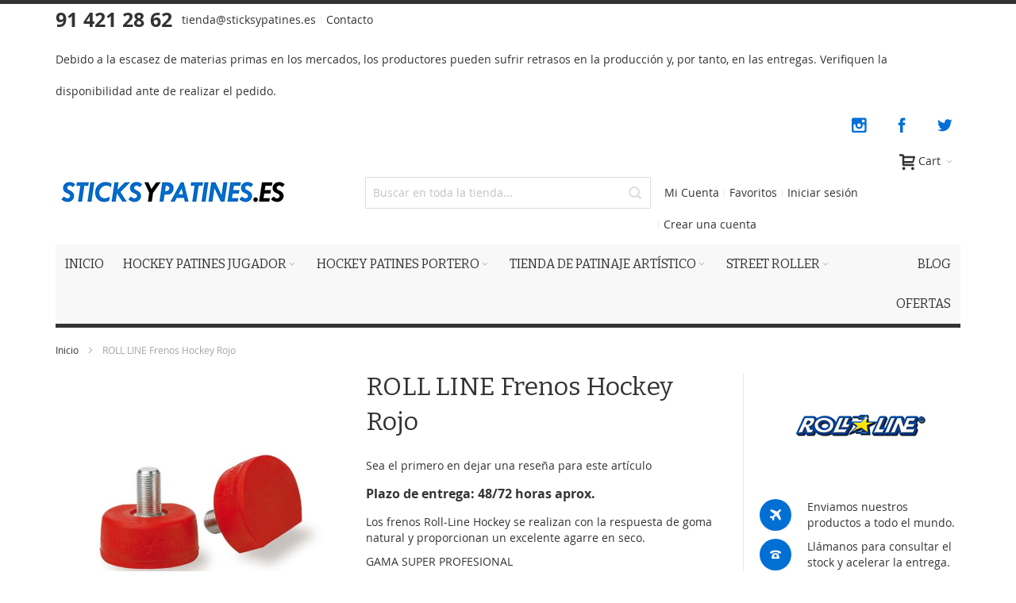

--- FILE ---
content_type: text/html; charset=UTF-8
request_url: https://sticksypatines.es/roll-line-frenos-hockey-rojo
body_size: 24049
content:
<!doctype html>
<html lang="es">
    <head prefix="og: http://ogp.me/ns# fb: http://ogp.me/ns/fb# product: http://ogp.me/ns/product#">
        <script>
    var BASE_URL = 'https://sticksypatines.es/';
    var require = {
        "baseUrl": "https://sticksypatines.es/static/version1732117372/frontend/Infortis/ultimo/es_ES"
    };
</script>
        <meta charset="utf-8"/>
<meta name="title" content="ROLL LINE Frenos Hockey Rojo"/>
<meta name="description" content="La pastillas de freno Roll-Line Hockey se realizan con la respuesta de goma natural y proporcionan un excelente agarre en seco


"/>
<meta name="keywords" content="roll line, frenos roll line, hockey patines"/>
<meta name="robots" content="INDEX,FOLLOW"/>
<meta name="viewport" content="width=device-width, initial-scale=1, maximum-scale=1.0"/>
<meta name="format-detection" content="telephone=no"/>
<title>ROLL LINE Frenos Hockey Rojo Sticks y patines</title>
<link rel="preload" as="style" media="all" .
                         onload="this.onload=null;this.rel='stylesheet'"href="https://sticksypatines.es/static/version1732117372/_cache/merged/909e36252782259cff55b1a35be24678.css">
<link rel="preload" as="style" media="screen and (min-width: 768px)" .
                         onload="this.onload=null;this.rel='stylesheet'"href="https://sticksypatines.es/static/version1732117372/frontend/Infortis/ultimo/es_ES/css/styles-l.css">
<link rel="preload" as="style" media="print" .
                         onload="this.onload=null;this.rel='stylesheet'"href="https://sticksypatines.es/static/version1732117372/frontend/Infortis/ultimo/es_ES/css/print.css">
<script  type="text/javascript"  src="https://sticksypatines.es/static/version1732117372/_cache/merged/b6fed49b80bfc2556f2dabe8d617464c.js"></script>
<link  rel="canonical" href="https://sticksypatines.es/roll-line-frenos-hockey-rojo" />
<link  rel="icon" type="image/x-icon" href="https://sticksypatines.es/media/favicon/stores/1/YDRAY-02.jpg" />
<link  rel="shortcut icon" type="image/x-icon" href="https://sticksypatines.es/media/favicon/stores/1/YDRAY-02.jpg" />
<meta http-equiv="Content-Security-Policy" content="upgrade-insecure-requests" />
<!-- Global site tag (gtag.js) - Google Analytics -->
<script async src="https://www.googletagmanager.com/gtag/js?id=G-B20ZEPWYJV"></script>
<script>
  window.dataLayer = window.dataLayer || [];
  function gtag(){dataLayer.push(arguments);}
  gtag('js', new Date());

  gtag('config', 'G-B20ZEPWYJV');
</script>
<!-- Google Tag Manager -->
<script>(function(w,d,s,l,i){w[l]=w[l]||[];w[l].push({'gtm.start':
new Date().getTime(),event:'gtm.js'});var f=d.getElementsByTagName(s)[0],
j=d.createElement(s),dl=l!='dataLayer'?'&l='+l:'';j.async=true;j.src=
'https://www.googletagmanager.com/gtm.js?id='+i+dl;f.parentNode.insertBefore(j,f);
})(window,document,'script','dataLayer','GTM-WNRDG6J');</script>
<!-- End Google Tag Manager -->
<script src="https://www.google.com/recaptcha/api.js" async defer></script>        
<style type="text/css" data-type="criticalCss">
    </style><script>
    /*! loadCSS rel=preload polyfill. [c]2017 Filament Group, Inc. MIT License */
    !function(t){"use strict";t.loadCSS||(t.loadCSS=function(){});var e=loadCSS.relpreload={};if(e.support=function(){var e;try{e=t.document.createElement("link").relList.supports("preload")}catch(t){e=!1}return function(){return e}}(),e.bindMediaToggle=function(t){var e=t.media||"all";function a(){t.media=e}t.addEventListener?t.addEventListener("load",a):t.attachEvent&&t.attachEvent("onload",a),setTimeout(function(){t.rel="stylesheet",t.media="only x"}),setTimeout(a,3e3)},e.poly=function(){if(!e.support())for(var a=t.document.getElementsByTagName("link"),n=0;n<a.length;n++){var o=a[n];"preload"!==o.rel||"style"!==o.getAttribute("as")||o.getAttribute("data-loadcss")||(o.setAttribute("data-loadcss",!0),e.bindMediaToggle(o))}},!e.support()){e.poly();var a=t.setInterval(e.poly,500);t.addEventListener?t.addEventListener("load",function(){e.poly(),t.clearInterval(a)}):t.attachEvent&&t.attachEvent("onload",function(){e.poly(),t.clearInterval(a)})}"undefined"!=typeof exports?exports.loadCSS=loadCSS:t.loadCSS=loadCSS}("undefined"!=typeof global?global:this);
</script>
<!-- BEGIN GOOGLE ANALYTICS CODE -->
<script type="text/x-magento-init">
{
    "*": {
        "Magento_GoogleAnalytics/js/google-analytics": {
            "isCookieRestrictionModeEnabled": 0,
            "currentWebsite": 1,
            "cookieName": "user_allowed_save_cookie",
            "ordersTrackingData": [],
            "pageTrackingData": {"optPageUrl":"","isAnonymizedIpActive":false,"accountId":"UA-190923096-1"}        }
    }
}
</script>
<!-- END GOOGLE ANALYTICS CODE -->
<!-- BEGIN GOOGLE VERIFICATION TAG -->
<!-- END GOOGLE VERIFICATION TAG -->
<!-- BEGIN GTAG GLOBAL TAG -->
<!-- END GTAG GLOBAL TAG -->
<link rel="preload" as="style" media="all" .
                         onload="this.onload=null;this.rel='stylesheet'"href="https://sticksypatines.es/asset/dynamic/assets/m/iult/f/cfg.css/">
    <link rel="preload" as="style" media="all" .
                         onload="this.onload=null;this.rel='stylesheet'"href="//fonts.googleapis.com/css?family=Bitter|Open+Sans:300,400,600,700">

<meta property="og:type" content="product" />
<meta property="og:title"
      content="ROLL LINE Frenos Hockey Rojo" />
<meta property="og:image"
      content="https://sticksypatines.es/media/catalog/product/cache/fe8b77b280705d83512dfcd14c1656c6/c/o/coral.jpg" />
<meta property="og:description"
      content="Los frenos Roll-Line Hockey se realizan con la respuesta de goma natural y proporcionan un excelente agarre en seco.
GAMA SUPER PROFESIONAL
Abrasion: 5 sobre 5
Grip: 5 sobre 5
Elasticidad. 5 sobre 5
EL PRECIO INCLUYE EL PAR DE FRENOS" />
<meta property="og:url" content="https://sticksypatines.es/roll-line-frenos-hockey-rojo" />
    <meta property="product:price:amount" content="20"/>
    <meta property="product:price:currency"
      content="EUR"/>
    </head>
    <body data-container="body"
          data-mage-init='{"loaderAjax": {}, "loader": { "icon": "https://sticksypatines.es/static/version1732117372/frontend/Infortis/ultimo/es_ES/images/loader-2.gif"}}'
        itemtype="http://schema.org/Product" itemscope="itemscope" class="catalog-product-view product-roll-line-frenos-hockey-rojo page-layout-1column">
        

<script type="text/x-magento-init">
    {
        "*": {
            "mage/cookies": {
                "expires": null,
                "path": "\u002F",
                "domain": ".sticksypatines.es",
                "secure": false,
                "lifetime": "3600"
            }
        }
    }
</script>
    <noscript>
        <div class="message global noscript">
            <div class="content">
                <p>
                    <strong>Parece que JavaScript está deshabilitado en su navegador.</strong>
                    <span>Para obtener la mejor experiencia en nuestro sitio, asegúrese de activar Javascript en su navegador.</span>
                </p>
            </div>
        </div>
    </noscript>

<script>
    window.cookiesConfig = window.cookiesConfig || {};
    window.cookiesConfig.secure = true;
</script>
<script>
    require.config({
        map: {
            '*': {
                wysiwygAdapter: 'mage/adminhtml/wysiwyg/tiny_mce/tinymce4Adapter'
            }
        }
    });
</script>
<!-- BEGIN GTAG CART SCRIPT -->
<!-- END GTAG CART SCRIPT -->

<div class="page-wrapper"><div id="header-container" class="header-container header-mobile page-header"  >
<div id="top" class="header-container2">
<div class="header-container3">

        <!-- Part of the header displayed only in mobile mode -->
    <div class="header-m-container">

        <div class="header-m-top-container">
            <div class="header-m-top header container clearer">
                <div class="inner-container">

                    
                                                                                        
                </div> <!-- end: inner-container -->
            </div> <!-- end: header-m-top -->
        </div> <!-- end: header-m-top-container -->

        <div class="header-m-primary-container">
            <div class="header-m-primary header container">
                <div class="inner-container">

                    
                    <!-- Mobile logo -->
                    <div class="logo-wrapper--mobile">
                        <a class="logo" href="https://sticksypatines.es/" title="">
    <strong></strong>
    <img src="https://sticksypatines.es/media/logo/stores/1/logos.png"
         alt=""
    />
</a>
                    </div>
                    <div class="clearer after-mobile-logo"></div>

                    <!-- Skip links -->
                    <div id="skip-links" class="skip-links-wrapper skip-links--4">

                                                    <div data-skiptarget="#header-nav" class="skip-link skip-nav">
                                <span class="icon ic ic-menu"></span>
                                <span class="label">Menú</span>
                            </div>
                        
                                                    <div data-skiptarget="#header-search" class="skip-link skip-search">
                                <span class="icon ic ic-search"></span>
                                <span class="label">Buscar</span>
                            </div>
                        
                                                    <div data-skiptarget="#header-account" class="skip-link skip-account">
                                <span class="icon ic ic-user"></span>
                                <span class="label">Mi Cuenta</span>
                            </div>
                        
                        
                        
                                                                            <div id="mini-cart-marker-mobile"></div>
                            <div data-block="minicart" class="minicart-wrapper mini-cart filled-heading" id="minicart">         <div data-skiptarget="#header-cart" class="mini-cart-heading dropdown-heading skip-link skip-cart action showcart counter-over-" data-bind="scope: 'minicart_content'">
        <span class="inner-heading">
            <span class="icon ic ic-cart" style="font-size: 20px;"></span>
            <span class="counter qty empty ic ic-char ib ib-size-s ib-rounded"
                  data-bind="css: { empty: !!getCartParam('summary_count') == false }, blockLoader: isLoading">
                <span class="counter-number"><!-- ko text: getCartParam('summary_count') --><!-- /ko --></span>
                <span class="counter-label">
                <!-- ko if: getCartParam('summary_count') -->
                    <!-- ko text: getCartParam('summary_count') --><!-- /ko -->
                    <!-- ko i18n: 'items' --><!-- /ko -->
                <!-- /ko -->
                </span>
            </span>
            <span class="label">Cart</span>
            <span class="caret"></span>
        </span>
    </div>
            <div id="header-cart" class="mini-cart-content dropdown-content skip-content skip-content--style block-cart block block-minicart empty"
            data-role="dropdownDialog"
            data-mage-init='{"dropdownDialog":{
                "triggerEvent": "click mouseenter",
                "appendTo": "[data-block=minicart]",
                "triggerTarget": ".showcart",
                "timeout": "200",
                "closeOnMouseLeave": true,
                "closeOnEscape": true,
                "parentClass": "active open",
                "buttons": []}}'>
            <div id="minicart-content-wrapper" data-bind="scope: 'minicart_content'">
                <!-- ko template: getTemplate() --><!-- /ko -->
            </div>
                    </div>
        <script>
        window.checkout = {"shoppingCartUrl":"https:\/\/sticksypatines.es\/checkout\/cart\/","checkoutUrl":"https:\/\/sticksypatines.es\/checkout\/","updateItemQtyUrl":"https:\/\/sticksypatines.es\/checkout\/sidebar\/updateItemQty\/","removeItemUrl":"https:\/\/sticksypatines.es\/checkout\/sidebar\/removeItem\/","imageTemplate":"Magento_Catalog\/product\/image_with_borders","baseUrl":"https:\/\/sticksypatines.es\/","minicartMaxItemsVisible":5,"websiteId":"1","maxItemsToDisplay":10,"storeId":"1","storeGroupId":"1","customerLoginUrl":"https:\/\/sticksypatines.es\/customer\/account\/login\/","isRedirectRequired":false,"autocomplete":"off","captcha":{"user_login":{"isCaseSensitive":false,"imageHeight":50,"imageSrc":"","refreshUrl":"https:\/\/sticksypatines.es\/captcha\/refresh\/","isRequired":false,"timestamp":1768392960}}};
    </script>
    <script type="text/x-magento-init">
    {
        "[data-block='minicart']": {
            "Magento_Ui/js/core/app": {"components":{"minicart_content":{"children":{"subtotal.container":{"children":{"subtotal":{"children":{"subtotal.totals":{"config":{"display_cart_subtotal_incl_tax":0,"display_cart_subtotal_excl_tax":1,"template":"Magento_Tax\/checkout\/minicart\/subtotal\/totals"},"children":{"subtotal.totals.msrp":{"component":"Magento_Msrp\/js\/view\/checkout\/minicart\/subtotal\/totals","config":{"displayArea":"minicart-subtotal-hidden","template":"Magento_Msrp\/checkout\/minicart\/subtotal\/totals"}}},"component":"Magento_Tax\/js\/view\/checkout\/minicart\/subtotal\/totals"}},"component":"uiComponent","config":{"template":"Magento_Checkout\/minicart\/subtotal"}}},"component":"uiComponent","config":{"displayArea":"subtotalContainer"}},"item.renderer":{"component":"uiComponent","config":{"displayArea":"defaultRenderer","template":"Magento_Checkout\/minicart\/item\/default"},"children":{"item.image":{"component":"Magento_Catalog\/js\/view\/image","config":{"template":"Magento_Catalog\/product\/image","displayArea":"itemImage"}},"checkout.cart.item.price.sidebar":{"component":"uiComponent","config":{"template":"Magento_Checkout\/minicart\/item\/price","displayArea":"priceSidebar"}}}},"extra_info":{"component":"uiComponent","config":{"displayArea":"extraInfo"}},"promotion":{"component":"uiComponent","config":{"displayArea":"promotion"}}},"config":{"itemRenderer":{"default":"defaultRenderer","simple":"defaultRenderer","virtual":"defaultRenderer"},"template":"Magento_Checkout\/minicart\/content"},"component":"Magento_Checkout\/js\/view\/minicart"}},"types":[]}        },
        "*": {
            "Magento_Ui/js/block-loader": "https://sticksypatines.es/static/version1732117372/frontend/Infortis/ultimo/es_ES/images/loader-1.gif"
        }
    }
    </script>
    <script type="text/javascript">
        //<![CDATA[
        requirejs(['jquery'], function(jQuery) {
            jQuery(function($) {
                // If header is in mobile mode, remove "display: block". See #10.
                $(document).on('dropdowndialogcreate', function(event) {
                    if ($('#header-container').hasClass('header-mobile'))
                    {
                        $('#header-cart').css('display', '');
                    }
                });
                $(document).on('dropdowndialogbeforeclose', function(event) {
                    $('#header-cart').data('mage-dropdownDialog').opener = $(document.body); // See #5
                });
            });
        }); //end: requirejs
        //]]>
    </script>
</div>
                        
                                                    <div id="header-nav" class="skip-content skip-content--style">
                                <div id="nav-marker-mobile"></div>
                            </div>

                                                    <div id="search-marker-mobile"></div>
                            <div id="header-search" class="skip-content skip-content--style">
<div id="block-search" class="block block-search search-wrapper">     <div class="block block-title"><strong>Buscar</strong></div>
    <div class="block block-content">
        <form class="form minisearch" id="search_mini_form" action="https://sticksypatines.es/catalogsearch/result/" method="get">
            <div class="field search">
                                <div class="control">
                    <input id="search"
                           data-mage-init='{"quickSearch":{
                                "formSelector":"#search_mini_form",
                                "url":"https://sticksypatines.es/search/ajax/suggest/",
                                "destinationSelector":"#search_autocomplete"}
                           }'
                           type="text"
                           name="q"
                           value=""
                           placeholder="Buscar en toda la tienda..."
                           class="input-text"
                           maxlength="128"
                           role="combobox"
                           aria-haspopup="false"
                           aria-autocomplete="both"
                           autocomplete="off"/>
                    <div id="search_autocomplete" class="search-autocomplete"></div>
                    
<div data-bind="scope: 'searchsuiteautocomplete_form'">
    <!-- ko template: getTemplate() --><!-- /ko -->
</div>

<script type="text/x-magento-init">
{
    "*": {
        "Magento_Ui/js/core/app": {
            "components": {
                "searchsuiteautocomplete_form": {
                    "component": "MageWorx_SearchSuiteAutocomplete/js/autocomplete"
                },
                "searchsuiteautocompleteBindEvents": {
                    "component": "MageWorx_SearchSuiteAutocomplete/js/bindEvents",
                    "config": {
                        "searchFormSelector": "#search_mini_form",
                        "searchButtonSelector": "button.search",
                        "inputSelector": "#search, #mobile_search, .minisearch input[type=\"text\"]",
                        "searchDelay": "500"
                    }
                },
                "searchsuiteautocompleteDataProvider": {
                    "component": "MageWorx_SearchSuiteAutocomplete/js/dataProvider",
                    "config": {
                        "url": "https://sticksypatines.es/mageworx_searchsuiteautocomplete/ajax/index/"
                    }
                }
            }
        }
    }
}
</script>                </div>
            </div>
            <div class="actions">
                <button id="action-search" type="submit"
                        title="Buscar"
                        class="action search">
                    <span class="icon ic ic-search ib ib-square ib-hover"></span>
                </button>
            </div>
        </form>
    </div>
</div> <!-- end: block-search -->
</div>
                        
                                                    <div id="account-links-marker-mobile"></div>
                                <div id="header-account" class="account-links top-links links-wrapper-separators-left skip-content skip-content--style">
        <ul class="header links"><li><a href="https://sticksypatines.es/customer/account/" >Mi Cuenta</a></li><li class="link wishlist" data-bind="scope: 'wishlist'">
    <a href="https://sticksypatines.es/wishlist/">Favoritos        <!-- ko if: wishlist().counter -->
        <span data-bind="text: wishlist().counter" class="counter qty"></span>
        <!-- /ko -->
    </a>
</li>
<script type="text/x-magento-init">
    {
        "*": {
            "Magento_Ui/js/core/app": {
                "components": {
                    "wishlist": {
                        "component": "Magento_Wishlist/js/view/wishlist"
                    }
                }
            }
        }
    }

</script>
<li class="authorization-link" data-label="o">
    <a href="https://sticksypatines.es/customer/account/login/">
        Iniciar sesión    </a>
</li>
<li><a href="https://sticksypatines.es/customer/account/create/" >Crear una cuenta</a></li></ul>    </div>
                        
                        
                            <div class="skip-links-clearer clearer"></div>

                    </div> <!-- end: skip-links-wrapper -->

                </div> <!-- end: inner-container -->
            </div> <!-- end: header-m-primary -->
        </div> <!-- end: header-m-primary-container -->

    </div> <!-- end: header-m-container -->
    
    <!-- Part of the header displayed only in regular mode -->
    <div class="header-top-container">
        <div class="header-top header container clearer">
            <div class="inner-container">

                <a class="action skip contentarea"
   href="#contentarea">
    <span>
        Ir al contenido    </span>
</a>

                                
                <div class="left-column">

                    
                    
                                            <div class="item item-left"><div class="hide-below-960" style="float: left; margin-right: 5px;"><strong style="font-size: 25px;"> 91 421 28 62</strong></div>
<div class="links-wrapper-separators" style="float: left;">
<ul class="links">
<li class="hide-below-480">
<p><a href="/cdn-cgi/l/email-protection" class="__cf_email__" data-cfemail="afdbc6cac1cbceefdcdbc6ccc4dcd6dfcedbc6c1cadc81cadc">[email&#160;protected]</a></p>
</li>
<li><a title="Contáctenos" href="https://sticksypatines.es/contact/">Contacto</a></li>
</ul>
</div></div>
                    
                                            <div class="item item-left local-font hidden-xs hidden-sm">
                            <div class="welcome">Debido a la escasez de materias primas en los mercados, los productores pueden sufrir retrasos en la producción y, por tanto, en las entregas. Verifiquen la disponibilidad ante de realizar el pedido.</div>
                        </div>
                    
                                            <div class="item item-left">
                            <div class="item link compare" data-bind="scope: 'compareProducts'" data-role="compare-products-link">
    <a class="action compare no-display" title="Comparar productos"
       data-bind="attr: {'href': compareProducts().listUrl}, css: {'no-display': !compareProducts().count}"
    >
        Comparar productos        <span class="counter qty" data-bind="text: compareProducts().countCaption"></span>
    </a>
</div>
<script data-cfasync="false" src="/cdn-cgi/scripts/5c5dd728/cloudflare-static/email-decode.min.js"></script><script type="text/x-magento-init">
{"[data-role=compare-products-link]": {"Magento_Ui/js/core/app": {"components":{"compareProducts":{"component":"Magento_Catalog\/js\/view\/compare-products"}}}}}
</script>
                        </div>
                    
                </div> <!-- end: left column -->

                <div class="right-column">

                    
                    
                                            <div class="item item-right"><div class="social-links ib-wrapper--square">

         <a style="margin-right:10px" href="https://www.instagram.com/sticksypatines.es/" title="Síguenos en Instagram">
<span class="ib ib-hover ic ic-lg ic-instagram"></span>
</a>
<a  style="margin-right:10px"  href="https://www.facebook.com/sticksypatines" title="Síguenos en Facebook">
<span class="ib ib-hover ic ic-lg ic-facebook"></span>
</a>
<a class="first" href="https://twitter.com/SticksyPatines" title="Follow  Sticksypatines on Twitter">
<span class="ib ib-hover ic ic-lg ic-twitter"></span>
</a>

</div></div>
                    
                </div> <!-- end: right column -->

            </div> <!-- end: inner-container -->
        </div> <!-- end: header-top -->
    </div> <!-- end: header-top-container -->

    <div class="header-primary-container">
        <div class="header-primary header container">
            <div class="inner-container">

                                
                                <div class="hp-blocks-holder">

                                            <!-- Left column -->
                        <div class="hp-block left-column grid12-4">
                                                                                                                            <div class="item"><div class="logo-wrapper logo-wrapper--regular">        <a class="logo" href="https://sticksypatines.es/" title="">
            <strong></strong>
            <img src="https://sticksypatines.es/media/logo/stores/1/logos.png"
                 alt=""
                                              />
        </a>
</div></div>
                                                                                    </div> <!-- end: left column -->
                    
                                            <!-- Central column -->
                        <div class="hp-block central-column grid12-4">
                                                                                                                            <div class="item"><div id="search-marker-regular"></div></div>
                                                                                    </div> <!-- end: central column -->
                    
                                            <!-- Right column -->
                        <div class="hp-block right-column grid12-4">
                                                                                                                            <div class="item"><div id="user-menu-wrapper-regular">
    <div id="user-menu" class="user-menu">

        
        
                    <div id="mini-cart-marker-regular"></div>        
        
                
        
        
        
                
        
                    <div id="account-links-marker-regular"></div>        
        
        
    </div> <!-- end: user-menu -->
</div>
</div>
                                                                                    </div> <!-- end: right column -->
                                        
                </div> <!-- end: hp-blocks-holder -->

            </div> <!-- end: inner-container -->
        </div> <!-- end: header-primary -->
    </div> <!-- end: header-primary-container -->

            
    <div class="nav-container skip-content sticky-container">
        <div class="nav container clearer">
            <div class="inner-container"><div class="navi-wrapper">

        <ul class="nav-holders-wrapper right-column">
        <li id="nav-holder1" class="nav-item level0 level-top nav-holder"></li>
        <li id="nav-holder2" class="nav-item level0 level-top nav-holder"></li>
        <li id="nav-holder3" class="nav-item level0 level-top nav-holder"></li>
    </ul>

            
        <div id="mobnav-trigger" class="mobnav-trigger menu-trigger">
            <div class="menu-trigger-inner">
                <span class="trigger-icon"><span class="line"></span><span class="line"></span><span class="line"></span></span>
                <span class="label">Menú</span>
            </div>
        </div>

    
        
            
        <div id="nav-marker-regular"></div>
    <nav id="mainmenu" class="navi nav-regular opt-fx-fade-inout opt-sb0 opt-sob opt-hide480 with-bullets">
        <ul>

                        
            
                            <li class="nav-item nav-item--home level0 level-top">
                    <a class="level-top" href="https://sticksypatines.es/"><span>Inicio</span></a>
                </li>
                        
                                        <li class="nav-item level0 nav-1 level-top first nav-item--parent classic nav-item--only-subcategories parent"><a href="https://sticksypatines.es/hockey-patines-jugador" class="level-top"><span>Hockey patines jugador</span><span class="caret"></span></a><span class="opener"></span><ul class="level0 nav-submenu nav-panel--dropdown nav-panel"><li class="nav-item level1 nav-1-1 first classic"><a href="https://sticksypatines.es/hockey-patines-jugador/sticks-hockey"><span>Sticks Hockey patines </span></a></li><li class="nav-item level1 nav-1-2 nav-item--parent classic nav-item--only-subcategories parent"><a href="https://sticksypatines.es/hockey-patines-jugador/patines-completos"><span>Patines Completos</span><span class="caret"></span></a><span class="opener"></span><ul class="level1 nav-submenu nav-panel--dropdown nav-panel"><li class="nav-item level2 nav-1-2-1 first classic"><a href="https://sticksypatines.es/hockey-patines-jugador/patines-completos/escuela"><span>Escuela</span></a></li><li class="nav-item level2 nav-1-2-2 classic"><a href="https://sticksypatines.es/hockey-patines-jugador/patines-completos/patines-iniciacion"><span>Iniciación</span></a></li><li class="nav-item level2 nav-1-2-3 classic"><a href="https://sticksypatines.es/hockey-patines-jugador/patines-completos/amateur"><span>Amateur</span></a></li><li class="nav-item level2 nav-1-2-4 last classic"><a href="https://sticksypatines.es/hockey-patines-jugador/patines-completos/patines-competicion"><span>Competición</span></a></li></ul></li><li class="nav-item level1 nav-1-3 classic"><a href="https://sticksypatines.es/hockey-patines-jugador/botas-hockey"><span>Botas</span></a></li><li class="nav-item level1 nav-1-4 nav-item--parent classic nav-item--only-subcategories parent"><a href="https://sticksypatines.es/hockey-patines-jugador/protecciones"><span>Protecciones</span><span class="caret"></span></a><span class="opener"></span><ul class="level1 nav-submenu nav-panel--dropdown nav-panel"><li class="nav-item level2 nav-1-4-5 first classic"><a href="https://sticksypatines.es/hockey-patines-jugador/protecciones/guantes-jugador"><span>Guantes</span></a></li><li class="nav-item level2 nav-1-4-6 classic"><a href="https://sticksypatines.es/hockey-patines-jugador/protecciones/rodilleras-jugador"><span>Rodilleras</span></a></li><li class="nav-item level2 nav-1-4-7 classic"><a href="https://sticksypatines.es/hockey-patines-jugador/protecciones/espinilleras"><span>Espinilleras</span></a></li><li class="nav-item level2 nav-1-4-8 classic"><a href="https://sticksypatines.es/hockey-patines-jugador/protecciones/packs-jugador"><span>Packs</span></a></li><li class="nav-item level2 nav-1-4-9 last classic"><a href="https://sticksypatines.es/hockey-patines-jugador/protecciones/otros-jugador"><span>Otros</span></a></li></ul></li><li class="nav-item level1 nav-1-5 classic"><a href="https://sticksypatines.es/hockey-patines-jugador/patines-hockey"><span>Patines</span></a></li><li class="nav-item level1 nav-1-6 classic"><a href="https://sticksypatines.es/hockey-patines-jugador/ruedas-hockey"><span>Ruedas</span></a></li><li class="nav-item level1 nav-1-7 classic"><a href="https://sticksypatines.es/hockey-patines-jugador/accesorios-hockey"><span>Accesorios y Recambios</span></a></li><li class="nav-item level1 nav-1-8 classic"><a href="https://sticksypatines.es/hockey-patines-jugador/bolas-hockey"><span>Bolas</span></a></li><li class="nav-item level1 nav-1-9 classic"><a href="https://sticksypatines.es/hockey-patines-jugador/bolsas"><span>Bolsas</span></a></li><li class="nav-item level1 nav-1-10 last classic"><a href="https://sticksypatines.es/hockey-patines-jugador/textil-hockey"><span>Textil y complementos</span></a></li></ul></li><li class="nav-item level0 nav-2 level-top nav-item--parent classic nav-item--only-subcategories parent"><a href="https://sticksypatines.es/hockey-patines-portero" class="level-top"><span>Hockey patines Portero</span><span class="caret"></span></a><span class="opener"></span><ul class="level0 nav-submenu nav-panel--dropdown nav-panel"><li class="nav-item level1 nav-2-1 first classic"><a href="https://sticksypatines.es/hockey-patines-portero/sticks-portero"><span>Sticks para Portero</span></a></li><li class="nav-item level1 nav-2-2 classic"><a href="https://sticksypatines.es/hockey-patines-portero/patines-completos-portero"><span>Patines completos</span></a></li><li class="nav-item level1 nav-2-3 classic"><a href="https://sticksypatines.es/hockey-patines-portero/botas-portero-hockey"><span>Botas</span></a></li><li class="nav-item level1 nav-2-4 nav-item--parent classic nav-item--only-subcategories parent"><a href="https://sticksypatines.es/hockey-patines-portero/protecciones-portero"><span>Protecciones</span><span class="caret"></span></a><span class="opener"></span><ul class="level1 nav-submenu nav-panel--dropdown nav-panel"><li class="nav-item level2 nav-2-4-1 first classic"><a href="https://sticksypatines.es/hockey-patines-portero/protecciones-portero/guardas-portero"><span>Guardas</span></a></li><li class="nav-item level2 nav-2-4-2 classic"><a href="https://sticksypatines.es/hockey-patines-portero/protecciones-portero/guantes-portero"><span>Guantes</span></a></li><li class="nav-item level2 nav-2-4-3 classic"><a href="https://sticksypatines.es/hockey-patines-portero/protecciones-portero/packs-guantes-guardas"><span>Packs Guantes-Guardas</span></a></li><li class="nav-item level2 nav-2-4-4 classic"><a href="https://sticksypatines.es/hockey-patines-portero/protecciones-portero/otros-portero"><span>Otros</span></a></li><li class="nav-item level2 nav-2-4-5 last classic"><a href="https://sticksypatines.es/hockey-patines-portero/protecciones-portero/cascos-porteros-hockey"><span>Cascos</span></a></li></ul></li><li class="nav-item level1 nav-2-5 classic"><a href="https://sticksypatines.es/hockey-patines-portero/patines-portero"><span>Patines</span></a></li><li class="nav-item level1 nav-2-6 classic"><a href="https://sticksypatines.es/hockey-patines-portero/ruedas-portero-hockey"><span>Ruedas</span></a></li><li class="nav-item level1 nav-2-7 classic"><a href="https://sticksypatines.es/hockey-patines-portero/accesorios-hockey"><span>Accesorios y Recambios</span></a></li><li class="nav-item level1 nav-2-8 classic"><a href="https://sticksypatines.es/hockey-patines-portero/bolas-portero-hockey"><span>Bolas</span></a></li><li class="nav-item level1 nav-2-9 classic"><a href="https://sticksypatines.es/hockey-patines-portero/bolsas-portero"><span>Bolsas</span></a></li><li class="nav-item level1 nav-2-10 last classic"><a href="https://sticksypatines.es/hockey-patines-portero/textil-hockey-portero"><span>Textil y Complementos</span></a></li></ul></li><li class="nav-item level0 nav-3 level-top nav-item--parent classic nav-item--only-subcategories parent"><a href="https://sticksypatines.es/patinaje-artistico" class="level-top"><span>Tienda de Patinaje Artístico</span><span class="caret"></span></a><span class="opener"></span><ul class="level0 nav-submenu nav-panel--dropdown nav-panel"><li class="nav-item level1 nav-3-1 first classic"><a href="https://sticksypatines.es/patinaje-artistico/patines-artistico-completos"><span>Patines completos</span></a></li><li class="nav-item level1 nav-3-2 classic"><a href="https://sticksypatines.es/patinaje-artistico/botas-patinaje-artistico"><span>Botas</span></a></li><li class="nav-item level1 nav-3-3 classic"><a href="https://sticksypatines.es/patinaje-artistico/patines"><span>Patines</span></a></li><li class="nav-item level1 nav-3-4 classic"><a href="https://sticksypatines.es/patinaje-artistico/ruedas-patinaje-artistico"><span>Ruedas</span></a></li><li class="nav-item level1 nav-3-5 classic"><a href="https://sticksypatines.es/patinaje-artistico/accesorios-patinaje-artistico"><span>Accesorios y Recambios</span></a></li><li class="nav-item level1 nav-3-6 last classic"><a href="https://sticksypatines.es/patinaje-artistico/textil-complementos"><span>Textil y complementos</span></a></li></ul></li><li class="nav-item level0 nav-4 level-top last nav-item--parent classic nav-item--only-subcategories parent"><a href="https://sticksypatines.es/street-roller-patinaje-callejero" class="level-top"><span>Street Roller</span><span class="caret"></span></a><span class="opener"></span><ul class="level0 nav-submenu nav-panel--dropdown nav-panel"><li class="nav-item level1 nav-4-1 first classic"><a href="https://sticksypatines.es/street-roller-patinaje-callejero/patines-completos-street-roller"><span>Patines completos</span></a></li><li class="nav-item level1 nav-4-2 classic"><a href="https://sticksypatines.es/street-roller-patinaje-callejero/protecciones-street-roller"><span>Protecciones</span></a></li><li class="nav-item level1 nav-4-3 classic"><a href="https://sticksypatines.es/street-roller-patinaje-callejero/ruedas"><span>Ruedas</span></a></li><li class="nav-item level1 nav-4-4 classic"><a href="https://sticksypatines.es/street-roller-patinaje-callejero/bolsas-street-roller"><span>Bolsas</span></a></li><li class="nav-item level1 nav-4-5 last classic"><a href="https://sticksypatines.es/street-roller-patinaje-callejero/accesorios-recambios-street-roller"><span>Accesorios y recambios</span></a></li></ul></li>                    
                                    
                                        <ul>
<li class="nav-item level0 level-top right last nav-item--parent classic nav-item--only-subcategories parent"><a class="level-top" href="https://sticksypatines.es/blog"> BLOG</a>  </li>
<li class="nav-item level0 level-top right last nav-item--parent classic nav-item--only-subcategories parent"><a class="level-top" href="https://sticksypatines.es/ofertas-hockey-patinaje-artistico"> Ofertas</a> <!--<ul class="level0 nav-submenu nav-panel--dropdown nav-panel" style="left: 896px; top: 50px; display: none;">--> <!--<li class="nav-item level1 nav-5-1 first classic"><a style="text-align: right;" href="http://dev.sticksypatines.es/ofertas-hockey-patinaje-artistico/sticks-de-hockey-patines.html"> Sticks de Hockey Patines</a></li>--> <!--<li class="nav-item level1 nav-5-2 classic"><a style="text-align: right;" href="http://dev.sticksypatines.es/ofertas-hockey-patinaje-artistico/patines-completos-hockey-artistico-street.html"> Patines Completos</a></li>--> <!--<li class="nav-item level1 nav-5-3 right last classic"><a style="text-align: right;" href="http://dev.sticksypatines.es/ofertas-hockey-patinaje-artistico/accesorios-hockey-artistico-street.html"> Accesorios</a></li>--></li>
</ul>                        
        </ul>
    </nav>

    <div class="nav-border-bottom"></div>

</div> <!-- end: navi-wrapper -->
<script type="text/javascript">
//<![CDATA[

requirejs(['jquery', 'ultramegamenu'], function(jQuery, ultramegamenu) {

    var topMenuContainer = jQuery('#mainmenu');
    var topMenuSettings = {
        mobileMenuThreshold: 992        , isVerticalLayout: false        , mobnavTriggerSelector: '#mobnav-trigger'
        , vertnavTriggerSelector: '#vertnav-trigger'
        , mode: 0                , initVerticalMenuCollapsed: true        , outermostContainer: jQuery('.hp-blocks-holder')        , fullWidthDdContainer: jQuery('.hp-blocks-holder')    };
    var theTopMenu = topMenuContainer.ultramegamenu(topMenuSettings).data("infortis-ultramegamenu");
    theTopMenu.enableDropdowns();

        
        jQuery(function($) {

            var itemsList = topMenuContainer.children('ul');

            // Non-clickable links
            itemsList.on('click', '.no-click', function(e) {
                e.preventDefault();
            });

        }); //end: on document ready

        jQuery(window).on("load", function() {

            var menubar = topMenuContainer;
            var isTouchDevice = ('ontouchstart' in window) || (navigator.msMaxTouchPoints > 0);
            if (isTouchDevice)
            {
                menubar.on('click', 'a', function(e) {

                    var link = jQuery(this);
                    if (!menubar.hasClass('nav-mobile') && link.parent().hasClass('nav-item--parent'))
                    {
                        if (!link.hasClass('ready'))
                        {
                            e.preventDefault();
                            menubar.find('.ready').removeClass('ready');
                            link.parents('li').children('a').addClass('ready');
                        }
                    }

                }); //end: on click
            } //end: if isTouchDevice

        }); //end: on load

    
}); //end: requirejs

//]]>
</script>
</div>
        </div>
    </div>    
</div> <!-- end: header-container3 -->
</div> <!-- end: header-container2 -->
</div> <!-- end: header-container -->
<script type="text/javascript">
//<![CDATA[

requirejs(['jquery', 'smartheader', 'stickyheader', 'dropdownDialog'], function(jQuery, smartheader, stickyheader, dropdownDialog) {

    var theHeaderContainer = jQuery('#header-container');

        
        //alert('header tpl, before smartheader');

        theHeaderContainer.smartheader();

    
    jQuery(function($) {

        //console.log('header tpl, on(ready), ater smartheader');
        //alert('header tpl, on(ready), ater smartheader');

        
            // Skip Links
            var skipContents = $('.skip-content');
            var skipLinks = $('.skip-link');

            skipLinks.on('click', function (event) {

                // In case skip link is "a" tag
                event.preventDefault();

                var self = $(this);
                var target = self.data('skiptarget');

                // Get target element
                var elem = $(target);

                // Check if stub is open
                var isSkipContentOpen = elem.hasClass('skip-active') ? 1 : 0;

                // Hide all stubs
                skipLinks.removeClass('skip-active');
                skipContents.removeClass('skip-active');

                // Toggle stubs
                if (isSkipContentOpen) {
                    self.removeClass('skip-active');
                } else {
                    self.addClass('skip-active');
                    elem.addClass('skip-active');
                }
            });

        
        
            var stickyHeaderSettings = {
                stickyThreshold: 992            };
            theHeaderContainer.stickyheader(stickyHeaderSettings);

        
    }); //end: on document ready

}); //end: requirejs

//]]>
</script>
<div class="main-container"><div class="main container"><div class="inner-container"><div class="breadcrumbs"></div>
<script type="text/x-magento-init">
    {
        ".breadcrumbs": {
            "breadcrumbs": {"categoryUrlSuffix":"","useCategoryPathInUrl":1,"product":"ROLL LINE Frenos Hockey Rojo"}        }
    }
</script>
<main id="maincontent" class="page-main"><a id="contentarea" tabindex="-1"></a>
<div class="page messages"><div data-placeholder="messages"></div>
<div data-bind="scope: 'messages'">
    <!-- ko if: cookieMessages && cookieMessages.length > 0 -->
    <div role="alert" data-bind="foreach: { data: cookieMessages, as: 'message' }" class="messages">
        <div data-bind="attr: {
            class: 'message-' + message.type + ' ' + message.type + ' message',
            'data-ui-id': 'message-' + message.type
        }">
            <div data-bind="html: $parent.prepareMessageForHtml(message.text)"></div>
        </div>
    </div>
    <!-- /ko -->

    <!-- ko if: messages().messages && messages().messages.length > 0 -->
    <div role="alert" data-bind="foreach: { data: messages().messages, as: 'message' }" class="messages">
        <div data-bind="attr: {
            class: 'message-' + message.type + ' ' + message.type + ' message',
            'data-ui-id': 'message-' + message.type
        }">
            <div data-bind="html: $parent.prepareMessageForHtml(message.text)"></div>
        </div>
    </div>
    <!-- /ko -->
</div>
<script type="text/x-magento-init">
    {
        "*": {
            "Magento_Ui/js/core/app": {
                "components": {
                        "messages": {
                            "component": "Magento_Theme/js/view/messages"
                        }
                    }
                }
            }
    }
</script>
</div><div class="columns"><div class="column main"><div data-role="main-css-loader" class="loading-mask">
    <div class="loader">
        <img src="https://sticksypatines.es/static/version1732117372/frontend/Infortis/ultimo/es_ES/images/loader-1.gif"
             alt="Cargando..."
             style="position: absolute;">
    </div>
</div>
<div class="product-view product-columns-wrapper">

    <div class="product-img-column grid12-4 no-left-gutter product media ">

        <div class="product media"><a id="gallery-prev-area" tabindex="-1"></a>
<div class="action-skip-wrapper"><a class="action skip gallery-next-area"
   href="#gallery-next-area">
    <span>
        Saltar al final de la galería de imágenes    </span>
</a>
</div><div class="gallery-placeholder _block-content-loading" data-gallery-role="gallery-placeholder">
    <div data-role="loader" class="loading-mask">
        <div class="loader">
            <img src="https://sticksypatines.es/static/version1732117372/frontend/Infortis/ultimo/es_ES/images/loader-1.gif"
                 alt="Cargando...">
        </div>
    </div>
</div>
<!--Fix for jumping content. Loader must be the same size as gallery.-->
<script>
    var config = {
            "width": 700,
            "thumbheight": 90,
            "navtype": "slides",
            "height": 700        },
        thumbBarHeight = 0,
        loader = document.querySelectorAll('[data-gallery-role="gallery-placeholder"] [data-role="loader"]')[0];

    if (config.navtype === 'horizontal') {
        thumbBarHeight = config.thumbheight;
    }

    loader.style.paddingBottom = ( config.height / config.width * 100) + "%";
</script>
<script type="text/x-magento-init">
    {
        "[data-gallery-role=gallery-placeholder]": {
            "mage/gallery/gallery": {
                "mixins":["magnifier/magnify"],
                                    "magnifierOpts": {
                        "enabled": "true",
                        "eventType": "hover",
                        "width": "300",
                        "height": "300",
                        "top": "0",
                        "left": "103%",
                        "fullscreenzoom": 20
                    },
                                "data": [{"thumb":"https:\/\/sticksypatines.es\/media\/catalog\/product\/cache\/244fa9284a8d7005b485bbcd7b8c0a4d\/c\/o\/coral.jpg","img":"https:\/\/sticksypatines.es\/media\/catalog\/product\/cache\/22c942d73a8ed1a2e66537647c07c9ac\/c\/o\/coral.jpg","full":"https:\/\/sticksypatines.es\/media\/catalog\/product\/cache\/7a5291b51f777c2e27f4af227c32c7a7\/c\/o\/coral.jpg","caption":"ROLL LINE Frenos Hockey Rojo","position":"2","isMain":true,"type":"image","videoUrl":null}],
                "options": {
                    "nav": "thumbs",
                                            "loop": 1,
                                                                "keyboard": 1,
                                                                "arrows": 1,
                                                                "allowfullscreen": 1,
                                                            "width": "700",
                    "thumbwidth": "90",
                                            "thumbheight": 90,
                                                                "height": 700,
                                                                "transitionduration": 500,
                                        "transition": "slide",
                                            "navarrows": 1,
                                        "navtype": "slides",
                    "navdir": "horizontal"
                },
                "fullscreen": {
                    "nav": "thumbs",
                                            "loop": 1,
                                        "navdir": "horizontal",
                                        "navtype": "slides",
                                                                                    "transitionduration": 500,
                                        "transition": "dissolve"
                },
                "breakpoints": {"mobile":{"conditions":{"max-width":"767px"},"options":{"options":{"nav":"dots","navigation":"dots"}}}}            }
        }
    }
</script>
<script type="text/x-magento-init">
    {
        "[data-gallery-role=gallery-placeholder]": {
            "Magento_ProductVideo/js/fotorama-add-video-events": {
                "videoData": [{"mediaType":"image","videoUrl":null,"isBase":true}],
                "videoSettings": [{"playIfBase":"0","showRelated":"0","videoAutoRestart":"0"}],
                "optionsVideoData": []            }
        }
    }
</script>
<div class="action-skip-wrapper"><a class="action skip gallery-prev-area"
   href="#gallery-prev-area">
    <span>
        Saltar al comienzo de la galería de imágenes    </span>
</a>
</div><a id="gallery-next-area" tabindex="-1"></a>
</div>                
                
        <div class="non-collapsing-column-placeholder"></div>

    </div>

        <div class="product-primary-column product-shop grid12-5 product-info-main">

        <div class="page-title-wrapper&#x20;product">
    <h1 class="page-title"
                >
        <span class="base" data-ui-id="page-title-wrapper" itemprop="name">ROLL LINE Frenos Hockey Rojo</span>    </h1>
    </div>
            <div class="product-reviews-summary empty">
        <div class="reviews-actions">
            <a class="action add" href="https://sticksypatines.es/roll-line-frenos-hockey-rojo#review-form">
                Sea el primero en dejar una reseña para este artículo            </a>
        </div>
    </div>

<p>
<span style="font-weight: bold;font-size:16px;">Plazo de entrega: 48/72 horas aprox.</span></p>
                <div class="product-info-main">
<div class="product attribute overview">
        <div class="value" itemprop="description"><p>Los frenos Roll-Line Hockey se realizan con la respuesta de goma natural y proporcionan un excelente agarre en seco.</p>
<p>GAMA SUPER PROFESIONAL</p>
<p>Abrasion: 5 sobre 5</p>
<p>Grip: 5 sobre 5</p>
<p>Elasticidad. 5 sobre 5</p>
<p>EL PRECIO INCLUYE EL PAR DE FRENOS</p></div>
</div>

<div class="product-info-price"><div class="product-info-stock-sku">

<div class="product attribute sku">
            <strong class="type">SKU</strong>
        <div class="value" itemprop="sku">233487712</div>
</div>

</div><div class="price-box price-final_price" data-role="priceBox" data-product-id="656" data-price-box="product-id-656">
    

<span class="price-container price-final_price&#x20;tax&#x20;weee"
         itemprop="offers" itemscope itemtype="http://schema.org/Offer">
        <span  id="product-price-656"                data-price-amount="20"
        data-price-type="finalPrice"
        class="price-wrapper "
    ><span class="price">20,00 €</span></span>
                <meta itemprop="price" content="20" />
        <meta itemprop="priceCurrency" content="EUR" />
    </span>

</div></div>
<a href="https://sticksypatines.es//pub/media/guia-tallas.pdf" target="_blank">Guía de tallas</a>


<div class="product-add-form">
    <form data-product-sku="233487712"
          action="https://sticksypatines.es/checkout/cart/add/uenc/aHR0cHM6Ly9zdGlja3N5cGF0aW5lcy5lcy9yb2xsLWxpbmUtZnJlbm9zLWhvY2tleS1yb2pv/product/656/" method="post"
          id="product_addtocart_form">
        <input type="hidden" name="product" value="656" />
        <input type="hidden" name="selected_configurable_option" value="" />
        <input type="hidden" name="related_product" id="related-products-field" value="" />
        <input type="hidden" name="item"  value="656" />
        <input name="form_key" type="hidden" value="cnjKFB5vk2902onP" />                            <div class="box-tocart">
    <div class="fieldset">
                <div class="field qty">
            <label class="label" for="qty"><span>Cantidad</span></label>
            <div class="control">
                <input type="number"
                       name="qty"
                       id="qty"
                       min="0"
                       value="1"
                       title="Cantidad"
                       class="input-text qty"
                       data-validate="&#x7B;&quot;required-number&quot;&#x3A;true,&quot;validate-item-quantity&quot;&#x3A;&#x7B;&quot;minAllowed&quot;&#x3A;1,&quot;maxAllowed&quot;&#x3A;10000&#x7D;&#x7D;"
                       />
            </div>
        </div>
                <div class="actions">
            <button type="submit"
                    title="A&#xF1;adir&#x20;al&#x20;carrito"
                    class="action primary tocart"
                    id="product-addtocart-button" disabled>
                <span>Añadir al carrito</span>
            </button>
            
<div id="instant-purchase" data-bind="scope:'instant-purchase'">
    <!-- ko template: getTemplate() --><!-- /ko -->
</div>
<script type="text/x-magento-init">
    {
        "#instant-purchase": {
            "Magento_Ui/js/core/app": {"components":{"instant-purchase":{"component":"Magento_InstantPurchase\/js\/view\/instant-purchase","config":{"template":"Magento_InstantPurchase\/instant-purchase","buttonText":"Instant Purchase","purchaseUrl":"https:\/\/sticksypatines.es\/instantpurchase\/button\/placeOrder\/"}}}}        }
    }
</script>
        </div>
    </div>
</div>
<script type="text/x-magento-init">
    {
        "#product_addtocart_form": {
            "Magento_Catalog/js/validate-product": {}
        }
    }
</script>
        
                    </form>
</div>

<script type="text/x-magento-init">
    {
        "[data-role=priceBox][data-price-box=product-id-656]": {
            "priceBox": {
                "priceConfig":  {"productId":"656","priceFormat":{"pattern":"%s\u00a0\u20ac","precision":2,"requiredPrecision":2,"decimalSymbol":",","groupSymbol":".","groupLength":3,"integerRequired":false}}            }
        }
    }
</script>
<div class="product-social-links">    <div class="product-addto-links addto-links" data-role="add-to-links">
        
            <a href="#"
                class="action towishlist feature feature-icon-hover"
                title="Añadir a la Lista de Deseos"
                aria-label="Añadir a la Lista de Deseos"
                data-post='{"action":"https:\/\/sticksypatines.es\/wishlist\/index\/add\/","data":{"product":656,"uenc":"aHR0cHM6Ly9zdGlja3N5cGF0aW5lcy5lcy9yb2xsLWxpbmUtZnJlbm9zLWhvY2tleS1yb2pv"}}'
                data-action="add-to-wishlist"
                role="button">
                    <span class="icon ib ib-hover ic ic-heart icon-color-productview"></span>
                    <span class="label">Añadir a la Lista de Deseos</span>
            </a>
            
            <a href="#"
                class="action tocompare feature feature-icon-hover"
                title="Añadir para comparar"
                aria-label="Añadir para comparar"
                data-post='{"action":"https:\/\/sticksypatines.es\/catalog\/product_compare\/add\/","data":{"product":"656","uenc":"aHR0cHM6Ly9zdGlja3N5cGF0aW5lcy5lcy9yb2xsLWxpbmUtZnJlbm9zLWhvY2tleS1yb2pv"}}'
                role="button">
                    <span class="icon ib ib-hover ic ic-compare icon-color-productview"></span>
                    <span class="label">Añadir para comparar</span>
            </a>
                </div>
    <script type="text/x-magento-init">
        {
            "body": {
                "addToWishlist": {"productType":"simple"}            }
        }
    </script>
</div></div>        
                
    </div>
    
    
        <div class="product-secondary-column custom-sidebar-right grid12-3 no-right-gutter">
            <div class="inner">

                                
                                                    <div class="box-brand">
                                    <a class="fade-on-hover" href="https://sticksypatines.es/marca/roll-line" title="Click to see more products from Roll Line">
                        <img src="https://sticksypatines.es/media/wysiwyg/infortis/brands/roll-line.png" alt="Roll Line" />                    </a>
                                <meta itemprop="brand" content="Roll Line" />
            </div>
                            <div class="feature feature-icon-hover indent first"><span class="ib ic ic-plane"></span>
<p class="no-margin ">Enviamos nuestros productos a todo el mundo.</p>
</div>
<div class="feature feature-icon-hover indent"><span class="ib ic ic-phone"></span>
<p class="no-margin ">Llámanos para consultar el stock y acelerar la entrega.</p>
</div>
<div class="feature feature-icon-hover indent"><span class="ib ic ic-reload"></span>
<p class="no-margin ">Devolución flexible, consulta nuestros terminos!</p>
</div>
<div class="feature feature-icon-hover indent last"><span class="ib ic ic-question"></span>
<p class="no-margin ">¿Tienes dudas?</p>
<p>Te asesoramos...</p>
</div>
<!-- Social bookmarks from http://www.addthis.com/get/sharing  -->

<!-- AddThis Button BEGIN -->
<br>
<!-- AddThis Button END -->
                


                                
                
                                
            </div>
        </div>

    
    <div class="product-lower-primary-column grid12-9">

                
                
            <div class="product info detailed collateral-container">
                <div class="product data items style1 show-tabs" data-mage-init='{"tabs": {"openedState": "active", "collapsible": true, "active": 0}}'>
                                            <div class="data item title"
                    aria-labeledby="tab-label-description-title"
                    data-role="collapsible" id="tab-label-description">
                    <a class="data switch"
                        tabindex="-1"
                        data-toggle="switch"
                        href="#description"
                        id="tab-label-description-title">
                            <strong>Detalles</strong>
                    </a>
                </div>
                <div class="data item content" id="description" data-role="content">
                    
<div class="product attribute description">
        <div class="value" ><p>Los frenos Roll-Line Hockey se realizan con la respuesta de goma natural y proporcionan un excelente agarre en seco.</p>
<p>GAMA SUPER PROFESIONAL</p>
<p>Abrasion: 5 sobre 5</p>
<p>Grip: 5 sobre 5</p>
<p>Elasticidad. 5 sobre 5</p>
<p>EL PRECIO INCLUYE EL PAR DE FRENOS</p>
</div>
</div>

                </div>
                                            <div class="data item title"
                    aria-labeledby="tab-label-additional-title"
                    data-role="collapsible" id="tab-label-additional">
                    <a class="data switch"
                        tabindex="-1"
                        data-toggle="switch"
                        href="#additional"
                        id="tab-label-additional-title">
                            <strong>Más Información</strong>
                    </a>
                </div>
                <div class="data item content" id="additional" data-role="content">
                        <div class="additional-attributes-wrapper table-wrapper">
        <table class="data table additional-attributes" id="product-attribute-specs-table">
            <caption class="table-caption">Más Información</caption>
            <tbody>
                            <tr>
                    <th class="col label" scope="row">Referencia Fabricante</th>
                    <td class="col data" data-th="Referencia&#x20;Fabricante">RLFR</td>
                </tr>
                            <tr>
                    <th class="col label" scope="row">Plazo de Entrega</th>
                    <td class="col data" data-th="Plazo&#x20;de&#x20;Entrega">48/72 horas aprox.</td>
                </tr>
                            <tr>
                    <th class="col label" scope="row">Fabricante</th>
                    <td class="col data" data-th="Fabricante">Roll Line</td>
                </tr>
                            <tr>
                    <th class="col label" scope="row">Talla</th>
                    <td class="col data" data-th="Talla">NO TALLA</td>
                </tr>
                            <tr>
                    <th class="col label" scope="row">Color</th>
                    <td class="col data" data-th="Color">Rojo</td>
                </tr>
                        </tbody>
        </table>
    </div>
                </div>
                                            <div class="data item title"
                    aria-labeledby="tab-label-reviews-title"
                    data-role="collapsible" id="tab-label-reviews">
                    <a class="data switch"
                        tabindex="-1"
                        data-toggle="switch"
                        href="#reviews"
                        id="tab-label-reviews-title">
                            <strong>Reseñas</strong>
                    </a>
                </div>
                <div class="data item content" id="reviews" data-role="content">
                    <div id="product-review-container" data-role="product-review"></div>
<div class="block review-add">
    <div class="block-title"><strong>Escribir Su propia reseña</strong></div>
<div class="block-content">
<form action="https://sticksypatines.es/review/product/post/id/656/" class="review-form" method="post" id="review-form" data-role="product-review-form" data-bind="scope: 'review-form'">
    <input name="form_key" type="hidden" value="cnjKFB5vk2902onP" />    <div
    class="field-recaptcha"
    id="msp-recaptcha-d84b65fc916e7398083ea5f17089d8f1-container"
    data-bind="scope:'msp-recaptcha-d84b65fc916e7398083ea5f17089d8f1'"
>
    <!-- ko template: getTemplate() --><!-- /ko -->
</div>

<script type="text/x-magento-init">
{
    "#msp-recaptcha-d84b65fc916e7398083ea5f17089d8f1-container": {
        "Magento_Ui/js/core/app": {"components":{"msp-recaptcha-d84b65fc916e7398083ea5f17089d8f1":{"component":"MSP_ReCaptcha\/js\/reCaptcha","zone":"review","settings":{"siteKey":"6LcFX8EbAAAAAKYToITdDwV5hz7H31R6rlviS_7_","size":"invisible","badge":"inline","theme":null,"lang":null,"enabled":{"login":true,"create":true,"forgot":true,"contact":true,"review":true,"newsletter":true,"sendfriend":true,"paypal":true}},"reCaptchaId":"msp-recaptcha-d84b65fc916e7398083ea5f17089d8f1"}}}    }
}
</script>
    <fieldset class="fieldset review-fieldset" data-hasrequired="&#x2A;&#x20;Campos&#x20;obligatorios">
        <legend class="legend review-legend"><span>Estás revisando:</span><strong>ROLL LINE Frenos Hockey Rojo</strong></legend><br />
                <div class="field review-field-nickname required">
            <label for="nickname_field" class="label"><span>Apodo</span></label>
            <div class="control">
                <input type="text" name="nickname" id="nickname_field" class="input-text" data-validate="{required:true}" data-bind="value: nickname()" />
            </div>
        </div>
        <div class="field review-field-summary required">
            <label for="summary_field" class="label"><span>Resumen</span></label>
            <div class="control">
                <input type="text" name="title" id="summary_field" class="input-text" data-validate="{required:true}" data-bind="value: review().title" />
            </div>
        </div>
        <div class="field review-field-text required">
            <label for="review_field" class="label"><span>Reseña</span></label>
            <div class="control">
                <textarea name="detail" id="review_field" cols="5" rows="3" data-validate="{required:true}" data-bind="value: review().detail"></textarea>
            </div>
        </div>
    </fieldset>
    <div class="actions-toolbar review-form-actions">
        <div class="primary actions-primary">
            <button type="submit" class="action submit primary"><span>Enviar reseña</span></button>
        </div>
    </div>
</form>
<script type="text/x-magento-init">
{
    "[data-role=product-review-form]": {
        "Magento_Ui/js/core/app": {"components":{"review-form":{"component":"Magento_Review\/js\/view\/review"}}}    },
    "#review-form": {
        "Magento_Review/js/error-placement": {},
        "Magento_Review/js/validate-review": {},
        "Magento_Review/js/submit-review": {}
    }
}
</script>
</div>
</div>

<script type="text/x-magento-init">
    {
        "*": {
            "Magento_Review/js/process-reviews": {
                "productReviewUrl": "https\u003A\u002F\u002Fsticksypatines.es\u002Freview\u002Fproduct\u002FlistAjax\u002Fid\u002F656\u002F",
                "reviewsTabSelector": "#tab-label-reviews"
            }
        }
    }
</script>
                </div>
                                            <div class="data item title"
                    aria-labeledby="tab-label-related.post.tab-title"
                    data-role="collapsible" id="tab-label-related.post.tab">
                    <a class="data switch"
                        tabindex="-1"
                        data-toggle="switch"
                        href="#related.post.tab"
                        id="tab-label-related.post.tab-title">
                            <strong>Related Posts</strong>
                    </a>
                </div>
                <div class="data item content" id="related.post.tab" data-role="content">
                        <h2>No Related Posts</h2>
            <div class="owl-carousel owl-theme">
                    </div>
    <script>
        require([
            'jquery',
            'owlCarousel'
            ], function ($) {
            'use strict';
            $(document).ready(function(){
                $(".owl-carousel").owlCarousel({
                    items:2,
                    loop:false,
                    margin:10,
                    responsive:{
                        600:{
                            items:4
                        }
                    }
                });
            });
        });
    </script>
                    </div>
                                                    </div>
    </div>



                
    </div>

    
        <div class="product-lower-secondary-column custom-sidebar-right grid12-3">
            <div class="inner">

                                
                
                                
            </div>
        </div>

    
</div>
<script type="text/javascript">
//<![CDATA[

    requirejs(['jquery','qtycontrol'], function(jQuery, qtycontrol) {
        jQuery(function($) {
            $('input.qty').qtycontrol();
        }); //end: on document ready
    });

//]]>
</script>
<input name="form_key" type="hidden" value="cnjKFB5vk2902onP" /><div id="authenticationPopup" data-bind="scope:'authenticationPopup'" style="display: none;">
    <script>
        window.authenticationPopup = {"autocomplete":"off","customerRegisterUrl":"https:\/\/sticksypatines.es\/customer\/account\/create\/","customerForgotPasswordUrl":"https:\/\/sticksypatines.es\/customer\/account\/forgotpassword\/","baseUrl":"https:\/\/sticksypatines.es\/"};
    </script>
    <!-- ko template: getTemplate() --><!-- /ko -->
    <script type="text/x-magento-init">
        {
            "#authenticationPopup": {
                "Magento_Ui/js/core/app": {"components":{"authenticationPopup":{"component":"Magento_Customer\/js\/view\/authentication-popup","children":{"messages":{"component":"Magento_Ui\/js\/view\/messages","displayArea":"messages"},"captcha":{"component":"Magento_Captcha\/js\/view\/checkout\/loginCaptcha","displayArea":"additional-login-form-fields","formId":"user_login","configSource":"checkout"},"msp_recaptcha":{"component":"MSP_ReCaptcha\/js\/reCaptcha","displayArea":"additional-login-form-fields","configSource":"checkoutConfig","reCaptchaId":"msp-recaptcha-popup-login","zone":"login","badge":"inline","settings":{"siteKey":"6LcFX8EbAAAAAKYToITdDwV5hz7H31R6rlviS_7_","size":"invisible","badge":"inline","theme":null,"lang":null,"enabled":{"login":true,"create":true,"forgot":true,"contact":true,"review":true,"newsletter":true,"sendfriend":true,"paypal":true}}},"amazon-button":{"component":"Amazon_Login\/js\/view\/login-button-wrapper","sortOrder":"0","displayArea":"additional-login-form-fields","config":{"tooltip":"Inicia sesi\u00f3n con seguridad en tu sitio web utilizando tus credenciales de Amazon.","componentDisabled":true}}}}}}            },
            "*": {
                "Magento_Ui/js/block-loader": "https\u003A\u002F\u002Fsticksypatines.es\u002Fstatic\u002Fversion1732117372\u002Ffrontend\u002FInfortis\u002Fultimo\u002Fes_ES\u002Fimages\u002Floader\u002D1.gif"
            }
        }
    </script>
</div>
<script type="text/x-magento-init">
    {
        "*": {
            "Magento_Customer/js/section-config": {
                "sections": {"stores\/store\/switch":["*"],"stores\/store\/switchrequest":["*"],"directory\/currency\/switch":["*"],"*":["messages"],"customer\/account\/logout":["*","recently_viewed_product","recently_compared_product","persistent"],"customer\/account\/loginpost":["*"],"customer\/account\/createpost":["*"],"customer\/account\/editpost":["*"],"customer\/ajax\/login":["checkout-data","cart","captcha"],"catalog\/product_compare\/add":["compare-products"],"catalog\/product_compare\/remove":["compare-products"],"catalog\/product_compare\/clear":["compare-products"],"sales\/guest\/reorder":["cart"],"sales\/order\/reorder":["cart"],"checkout\/cart\/add":["cart","directory-data"],"checkout\/cart\/delete":["cart"],"checkout\/cart\/updatepost":["cart"],"checkout\/cart\/updateitemoptions":["cart"],"checkout\/cart\/couponpost":["cart"],"checkout\/cart\/estimatepost":["cart"],"checkout\/cart\/estimateupdatepost":["cart"],"checkout\/onepage\/saveorder":["cart","checkout-data","last-ordered-items"],"checkout\/sidebar\/removeitem":["cart"],"checkout\/sidebar\/updateitemqty":["cart"],"rest\/*\/v1\/carts\/*\/payment-information":["cart","last-ordered-items","instant-purchase"],"rest\/*\/v1\/guest-carts\/*\/payment-information":["cart"],"rest\/*\/v1\/guest-carts\/*\/selected-payment-method":["cart","checkout-data"],"rest\/*\/v1\/carts\/*\/selected-payment-method":["cart","checkout-data","instant-purchase"],"customer\/address\/*":["instant-purchase"],"customer\/account\/*":["instant-purchase"],"vault\/cards\/deleteaction":["instant-purchase"],"multishipping\/checkout\/overviewpost":["cart"],"authorizenet\/directpost_payment\/place":["cart","checkout-data"],"paypal\/express\/placeorder":["cart","checkout-data"],"paypal\/payflowexpress\/placeorder":["cart","checkout-data"],"paypal\/express\/onauthorization":["cart","checkout-data"],"persistent\/index\/unsetcookie":["persistent"],"review\/product\/post":["review"],"braintree\/paypal\/placeorder":["cart","checkout-data"],"wishlist\/index\/add":["wishlist"],"wishlist\/index\/remove":["wishlist"],"wishlist\/index\/updateitemoptions":["wishlist"],"wishlist\/index\/update":["wishlist"],"wishlist\/index\/cart":["wishlist","cart"],"wishlist\/index\/fromcart":["wishlist","cart"],"wishlist\/index\/allcart":["wishlist","cart"],"wishlist\/shared\/allcart":["wishlist","cart"],"wishlist\/shared\/cart":["cart"]},
                "clientSideSections": ["checkout-data","cart-data","chatData"],
                "baseUrls": ["https:\/\/sticksypatines.es\/"],
                "sectionNames": ["messages","customer","compare-products","last-ordered-items","cart","directory-data","captcha","instant-purchase","persistent","review","wishlist","chatData","recently_viewed_product","recently_compared_product","product_data_storage","paypal-billing-agreement"]            }
        }
    }
</script>
<script type="text/x-magento-init">
    {
        "*": {
            "Magento_Customer/js/customer-data": {
                "sectionLoadUrl": "https\u003A\u002F\u002Fsticksypatines.es\u002Fcustomer\u002Fsection\u002Fload\u002F",
                "expirableSectionLifetime": 60,
                "expirableSectionNames": ["cart","persistent"],
                "cookieLifeTime": "3600",
                "updateSessionUrl": "https\u003A\u002F\u002Fsticksypatines.es\u002Fcustomer\u002Faccount\u002FupdateSession\u002F"
            }
        }
    }
</script>
<script type="text/x-magento-init">
    {
        "*": {
            "Magento_Customer/js/invalidation-processor": {
                "invalidationRules": {
                    "website-rule": {
                        "Magento_Customer/js/invalidation-rules/website-rule": {
                            "scopeConfig": {
                                "websiteId": "1"
                            }
                        }
                    }
                }
            }
        }
    }
</script>
<script type="text/x-magento-init">
    {
        "body": {
            "pageCache": {"url":"https:\/\/sticksypatines.es\/page_cache\/block\/render\/id\/656\/","handles":["default","catalog_product_view","catalog_product_view_type_simple","catalog_product_view_id_656","catalog_product_view_sku_233487712"],"originalRequest":{"route":"catalog","controller":"product","action":"view","uri":"\/roll-line-frenos-hockey-rojo"},"versionCookieName":"private_content_version"}        }
    }
</script>

<script type="text/x-magento-init">
    {
        "body": {
            "requireCookie": {"noCookieUrl":"https:\/\/sticksypatines.es\/cookie\/index\/noCookies\/","triggers":[".action.towishlist"],"isRedirectCmsPage":true}        }
    }
</script>
<script type="text/x-magento-init">
    {
        "*": {
                "Magento_Catalog/js/product/view/provider": {
                    "data": {"items":{"656":{"add_to_cart_button":{"post_data":"{\"action\":\"https:\\\/\\\/sticksypatines.es\\\/checkout\\\/cart\\\/add\\\/uenc\\\/%25uenc%25\\\/product\\\/656\\\/\",\"data\":{\"product\":\"656\",\"uenc\":\"%uenc%\"}}","url":"https:\/\/sticksypatines.es\/checkout\/cart\/add\/uenc\/%25uenc%25\/product\/656\/","required_options":false},"add_to_compare_button":{"post_data":null,"url":"{\"action\":\"https:\\\/\\\/sticksypatines.es\\\/catalog\\\/product_compare\\\/add\\\/\",\"data\":{\"product\":\"656\",\"uenc\":\"aHR0cHM6Ly9zdGlja3N5cGF0aW5lcy5lcy9yb2xsLWxpbmUtZnJlbm9zLWhvY2tleS1yb2pv\"}}","required_options":null},"price_info":{"final_price":20,"max_price":20,"max_regular_price":20,"minimal_regular_price":20,"special_price":null,"minimal_price":20,"regular_price":20,"formatted_prices":{"final_price":"<span class=\"price\">20,00\u00a0\u20ac<\/span>","max_price":"<span class=\"price\">20,00\u00a0\u20ac<\/span>","minimal_price":"<span class=\"price\">20,00\u00a0\u20ac<\/span>","max_regular_price":"<span class=\"price\">20,00\u00a0\u20ac<\/span>","minimal_regular_price":null,"special_price":null,"regular_price":"<span class=\"price\">20,00\u00a0\u20ac<\/span>"},"extension_attributes":{"msrp":{"msrp_price":"<span class=\"price\">10,00\u00a0\u20ac<\/span>","is_applicable":"","is_shown_price_on_gesture":"","msrp_message":"","explanation_message":"Our price is lower than the manufacturer&#039;s &quot;minimum advertised price.&quot; As a result, we cannot show you the price in catalog or the product page. <br><br> You have no obligation to purchase the product once you know the price. You can simply remove the item from your cart."},"tax_adjustments":{"final_price":20,"max_price":20,"max_regular_price":20,"minimal_regular_price":20,"special_price":20,"minimal_price":20,"regular_price":20,"formatted_prices":{"final_price":"<span class=\"price\">20,00\u00a0\u20ac<\/span>","max_price":"<span class=\"price\">20,00\u00a0\u20ac<\/span>","minimal_price":"<span class=\"price\">20,00\u00a0\u20ac<\/span>","max_regular_price":"<span class=\"price\">20,00\u00a0\u20ac<\/span>","minimal_regular_price":null,"special_price":"<span class=\"price\">20,00\u00a0\u20ac<\/span>","regular_price":"<span class=\"price\">20,00\u00a0\u20ac<\/span>"}},"weee_attributes":[],"weee_adjustment":"<span class=\"price\">20,00\u00a0\u20ac<\/span>"}},"images":[{"url":"https:\/\/sticksypatines.es\/media\/catalog\/product\/cache\/a206bdb179e411b2f53b4a84d4232b29\/c\/o\/coral.jpg","code":"recently_viewed_products_grid_content_widget","height":300,"width":240,"label":"ROLL LINE Frenos Hockey Rojo","resized_width":240,"resized_height":240},{"url":"https:\/\/sticksypatines.es\/media\/catalog\/product\/cache\/b3e5aada1e99538641784490a141fcd0\/c\/o\/coral.jpg","code":"recently_viewed_products_list_content_widget","height":270,"width":270,"label":"ROLL LINE Frenos Hockey Rojo","resized_width":270,"resized_height":270},{"url":"https:\/\/sticksypatines.es\/media\/catalog\/product\/cache\/1c8813ba295e0538d6b7e48e98e8d091\/c\/o\/coral.jpg","code":"recently_viewed_products_images_names_widget","height":90,"width":75,"label":"ROLL LINE Frenos Hockey Rojo","resized_width":75,"resized_height":75},{"url":"https:\/\/sticksypatines.es\/media\/catalog\/product\/cache\/a206bdb179e411b2f53b4a84d4232b29\/c\/o\/coral.jpg","code":"recently_compared_products_grid_content_widget","height":300,"width":240,"label":"ROLL LINE Frenos Hockey Rojo","resized_width":240,"resized_height":240},{"url":"https:\/\/sticksypatines.es\/media\/catalog\/product\/cache\/d07861c546e23d82ddb1db646e3a3478\/c\/o\/coral.jpg","code":"recently_compared_products_list_content_widget","height":207,"width":270,"label":"ROLL LINE Frenos Hockey Rojo","resized_width":207,"resized_height":207},{"url":"https:\/\/sticksypatines.es\/media\/catalog\/product\/cache\/1c8813ba295e0538d6b7e48e98e8d091\/c\/o\/coral.jpg","code":"recently_compared_products_images_names_widget","height":90,"width":75,"label":"ROLL LINE Frenos Hockey Rojo","resized_width":75,"resized_height":75}],"url":"https:\/\/sticksypatines.es\/roll-line-frenos-hockey-rojo","id":656,"name":"ROLL LINE Frenos Hockey Rojo","type":"simple","is_salable":"1","store_id":1,"currency_code":"EUR","extension_attributes":{"review_html":"    <div class=\"product-reviews-summary short empty\">\n        <div class=\"reviews-actions\">\n            <a class=\"action add\" href=\"https:\/\/sticksypatines.es\/roll-line-frenos-hockey-rojo#review-form\">\n                Sea el primero en dejar una rese\u00f1a para este art\u00edculo            <\/a>\n        <\/div>\n    <\/div>\n","wishlist_button":{"post_data":null,"url":"{\"action\":\"https:\\\/\\\/sticksypatines.es\\\/wishlist\\\/index\\\/add\\\/\",\"data\":{\"product\":656,\"uenc\":\"aHR0cHM6Ly9zdGlja3N5cGF0aW5lcy5lcy9yb2xsLWxpbmUtZnJlbm9zLWhvY2tleS1yb2pv\"}}","required_options":null}}}},"store":"1","currency":"EUR","productCurrentScope":"website"}            }
        }
    }
</script>
</div></div></main></div></div></div><div class="footer-container page-footer">
<div class="footer-container2">
<div class="footer-container3">

    
    
        
        
    <div class="footer-primary-container section-container">
        <div class="footer-primary footer container">
            <div class="inner-container">

                                <div class="footer-primary-top">
                    <div class="footer-primary-top-spacing inner">
                        <div class="footer content"><div
    class="field-recaptcha"
    id="msp-recaptcha-58312e2256fb5bcda606e9b5046e00ef-container"
    data-bind="scope:'msp-recaptcha-58312e2256fb5bcda606e9b5046e00ef'"
>
    <!-- ko template: getTemplate() --><!-- /ko -->
</div>

<script type="text/javascript">
    require(['jquery', 'domReady!'], function ($) {
        $('#msp-recaptcha-58312e2256fb5bcda606e9b5046e00ef-container')
            .appendTo('#newsletter-validate-detail');
    });
</script>

<script type="text/x-magento-init">
{
    "#msp-recaptcha-58312e2256fb5bcda606e9b5046e00ef-container": {
        "Magento_Ui/js/core/app": {"components":{"msp-recaptcha-58312e2256fb5bcda606e9b5046e00ef":{"component":"MSP_ReCaptcha\/js\/reCaptcha","reCaptchaId":"msp-recaptcha-58312e2256fb5bcda606e9b5046e00ef","zone":"newsletter","badge":"bottomright","settings":{"siteKey":"6LcFX8EbAAAAAKYToITdDwV5hz7H31R6rlviS_7_","size":"invisible","badge":"inline","theme":null,"lang":null,"enabled":{"login":true,"create":true,"forgot":true,"contact":true,"review":true,"newsletter":true,"sendfriend":true,"paypal":true}}}}}    }
}
</script>
</div>                    </div> 
                </div> <!-- end: footer-primary-top -->
                
                                    <div class="clearfix">
                        <div class="grid12-12"><div class="std"><div class="grid12-3">
<div class="mobile-collapsible">
<div class="block-content"><img style="padding-bottom: 10px; margin-left: -10px;" src="https://sticksypatines.es/media/logo/default/logo.png" alt="sticksypatines">
<div class="feature first last">
<p>Tienda de Hockey y Artístico especializada en sticks y patines.</p>
<p>Consulta nuestro catálogo online de productos para Hockey y Patinaje Artístico.</p>
<h5><a class="go" href="https://sticksypatines.es/hockey-patines-jugador/">Ver catálogo</a></h5>
</div>
</div>
</div>
</div>
<div class="grid12-3">
<div class="mobile-collapsible">
<h6 class="block-title heading">Atención al cliente</h6>
<div class="block-content">
<ul class="bullet">
<li><a href="https://sticksypatines.es/informacion-para-el-cliente/">Información al cliente</a></li>
<li><a href="https://sticksypatines.es/compra-segura/">Compra segura</a></li>
<li><a href="https://sticksypatines.es/contact/">Contacto</a></li>
<li><a href="https://sticksypatines.es/politica-de-privacidad/">Política de privacidad</a></li>
<li><a href="https://sticksypatines.es/politica-cookies/">Política de Cookies</a></li>
<li><a href="https://sticksypatines.es/aviso-legal/">Aviso legal</a></li>
<li><a href="https://www.sticksypatines.es/sitemap.xml">Mapa web</a></li>
</ul>
</div>
</div>
</div>
<div class="grid12-3">
<div class="mobile-collapsible">
<h6 class="block-title heading">Dirección de la tienda</h6>
<div class="block-content">
<div class="feature feature-icon-hover first"><!--<span class="ib ic ic-char">1</span>-->
<p class="no-margin">Calle Cesar Manrique 2A</p>
<p class="no-margin">Planta segunda</p>
</div>
<div class="feature feature-icon-hover "><!--<span class="ib ic ic-char">2</span>-->
<p class="no-margin ">Centro Comercial Los Artos 28522</p>
</div>
<div class="feature feature-icon-hover"><!--<span class="ib ic ic-char">3</span>-->
<p class="no-margin ">Madrid, Rivas-Vaciamadrid</p>
</div>
<div class="feature feature-icon-hover"><!--<span class="ib ic ic-char">4</span>-->
<p class="no-margin "><a href="/cdn-cgi/l/email-protection" class="__cf_email__" data-cfemail="fa8e939f949e9bba898e93999189838a9b8e93949f89d49f89">[email&#160;protected]</a></p>
</div>
<div class="feature feature-icon-hover">
<p class="no-margin ">Martes a Viernes: 17:30 a 20:30<br>Sábados: 10.30 a 14.00 16:00 a 19:00</p>
<p>Consulta los horarios de forma más precisa <a href="https://www.google.com/search?gs_ssp=eJzj4tVP1zc0TDcryi40Kc81YLRSMahIMTEyMk5LMTMxSzU1Tza1MqhINDNJTLI0tEgyME02S0sy8eIrLslMzi6uLEgsycxLLQYAtfUVPw&amp;q=sticksypatines&amp;oq=STICKS&amp;gs_lcrp=EgZjaHJvbWUqDwgBEC4YJxivARjHARiKBTIGCAAQRRhBMg8IARAuGCcYrwEYxwEYigUyDAgCEEUYORixAxiABDIHCAMQABiABDIGCAQQRRg8MgYIBRBFGDwyBggGEEUYQTIGCAcQRRhB0gEIMTkyOGowajeoAgCwAgA&amp;sourceid=chrome&amp;ie=UTF-8">aquí</a></p>
</div>
</div>
</div>
</div>
<div class="grid12-3">
<div class="mobile-collapsible">
<h6 class="block-title heading">Información de la empresa</h6>
<div class="block-content">
<div class="feature feature-icon-hover indent first">
<p class="no-margin ">Llámanos: +34 914212862</p>
</div>
<div class="feature feature-icon-hover indent">
<p class="no-margin ">Móvil: +34 648606188</p>
</div>
<div class="feature feature-icon-hover indent">
<p class="no-margin "><a href="/cdn-cgi/l/email-protection" class="__cf_email__" data-cfemail="510538343f353011222538323a2228213025383f34227f3422">[email&#160;protected]</a></p>
</div>
<div class="feature feature-icon-hover indent last"><span class="ib ic ic-lg" style="background-color: white;"><img src="https://sticksypatines.es/media/wysiwyg/md_5aff608b8cae5.png" alt=""></span>
<p class="no-margin">Messenger: Sticksypatines</p>
</div>
</div>
</div>
</div></div></div>                    </div>
                                
                                <div class="footer-primary-bottom">
                    <div class="footer-primary-bottom-spacing inner">
                    
                                                    <div class="item item-left">
                                <div class="social-links ib-wrapper--square">


         <a style="margin-right:10px" href="https://www.instagram.com/sticksypatines.es/" title="Síguenos en Instagram">
<span class="ib ib-hover ic ic-lg ic-instagram"></span>
</a>
<a  style="margin-right:10px"  href="https://www.facebook.com/sticksypatines" title="Síguenos en Facebook">
<span class="ib ib-hover ic ic-lg ic-facebook"></span>
</a>
<a class="first" href="https://twitter.com/SticksyPatines" title="Follow  Sticksypatines on Twitter">
<span class="ib ib-hover ic ic-lg ic-twitter"></span>
</a>

</div>                            </div>
                                                
                                                
                                                    <div class="item item-right newsletter-wrapper">
                                <div class="block newsletter">
    <div class="title"><strong>Boletín de noticias</strong></div>
    <div class="content">
        <form class="form subscribe"
            novalidate
            action="https://sticksypatines.es/newsletter/subscriber/new/"
            method="post"
            data-mage-init='{"validation": {"errorClass": "mage-error"}}'
            id="newsletter-validate-detail">
            <div class="field newsletter">
                <div class="control">
                    <label for="newsletter">
                        <span class="label">
                            Inscríbase a nuestro boletín de noticias:                        </span>
                        <input name="email" type="email" id="newsletter"
                               placeholder="Introduzca&#x20;su&#x20;direcci&#xF3;n&#x20;de&#x20;correo&#x20;electr&#xF3;nico"
                               data-mage-init='{"mage/trim-input":{}}'
                               data-validate="{required:true, 'validate-email':true}"
                        />
                    </label>
                </div>
            </div>
            
            <div class="actions">
                <button class="action subscribe primary"
                        title="Suscribirse"
                        type="submit"
                        aria-label="Subscribe">
                    <span>Suscribirse</span>
                </button>
            </div>
        </form>
    </div>
</div>
                            </div>
                                                
                    </div> 
                </div> <!-- end: footer-primary-bottom -->
                            
            </div> <!-- end: inner-container -->
        </div> <!-- end: footer-primary -->
    </div>
    
    
    
    
    <div class="footer-bottom-container section-container">
        <div class="footer-bottom footer container">
            <div class="inner-container">
                
                                    <div class="item item-left">
                        <div class="footer-copyright"><small class="copyright">
    <span>Copyright © 2022-present Magento, Inc. All rights reserved.</span>
</small>
</div>
                    </div>
                
                                    <div class="item item-right"><p><img title="Sample image with payment methods" src="https://sticksypatines.es/media/wysiwyg/infortis/ultimo/custom/payment.gif" alt="Payment methods"></p>
</div>
                
                
            </div> <!-- end: inner-container -->
            <div class="inner-container">
            <div class="footer-copyright" style = "text-align: center;"><small class="copyright">
<span><p>Realizamos envíos: Álava, Albacete, Alicante, Almería, Asturias, Avila, Badajoz, Baleares, Barcelona, Burgos, Cáceres, Cádiz, Cantabria, Castellón, Ciudad Real, Córdoba, Coruña, La, Cuenca, Galicia, Girona, Andorra, Granada, Guadalajara, Guipuzcoa, Huelva, Huesca, Jaen, León, Lleida, Lugo, Madrid, Málaga, Murcia, Navarra, Orense, Oviedo, Palencia, Pontevedra, Rioja, Santander, Salamanca, Sabadell, Segovia, Sevilla, Soria, Tarragona, Teruel, Toledo, Valencia, Valladolid, Vizcaya, Zamora, Zaragoza.</p>
 <p>Tienda on-line donde comprar patines, especializada en la venta de patines de hockey y patinaje artístico libre, figuras obligatorias y show danza. Con ofertas de liquidación y precios económicos. Distribuidores de las mejores marcas de patines quad skates. Patines de 4 ruedas rollers quad como Roll-Line, Atlas, Reno, Std y Boiani Star. También en ruedas de patinaje artístico y hoquei patines. Frenos para patines y hockey Roll-Line, Boiani, Queen Skate o Komplex. Gran selección de Sticks y patines con protecciones de hockey para portero o arquero como guardas y guantes de portero al mejor precio.</p>
 <p> Disponible guantes y rodilleras Reno, Azemad, McRoller, Crojet y espinilleras. Botas profesionales de patinaje artístico Risport, Edea y para el hockey patines botas TVD, Copaline, Meneghini, Replic o RENO</p></span>
</small>
</div>
</div>
        </div> <!-- end: footer-bottom -->
    </div>

        
    <a id="scroll-to-top" class="ic ic-up" href="#top"></a>

</div> <!-- end: footer-container3 -->
</div> <!-- end: footer-container2 -->
</div> <!-- end: footer-container -->
<script data-cfasync="false" src="/cdn-cgi/scripts/5c5dd728/cloudflare-static/email-decode.min.js"></script><script type="text/x-magento-init">
        {
            "*": {
                "Magento_Ui/js/core/app": {
                    "components": {
                        "storage-manager": {
                            "component": "Magento_Catalog/js/storage-manager",
                            "appendTo": "",
                            "storagesConfiguration" : {"recently_viewed_product":{"requestConfig":{"syncUrl":"https:\/\/sticksypatines.es\/catalog\/product\/frontend_action_synchronize\/"},"lifetime":"1000","allowToSendRequest":null},"recently_compared_product":{"requestConfig":{"syncUrl":"https:\/\/sticksypatines.es\/catalog\/product\/frontend_action_synchronize\/"},"lifetime":"1000","allowToSendRequest":null},"product_data_storage":{"updateRequestConfig":{"url":"https:\/\/sticksypatines.es\/rest\/default\/V1\/products-render-info"},"requestConfig":{"syncUrl":"https:\/\/sticksypatines.es\/catalog\/product\/frontend_action_synchronize\/"},"allowToSendRequest":null}}                        }
                    }
                }
            }
        }
</script>
<script type="text/javascript">
//<![CDATA[

requirejs(['jquery'], function(jQuery) {

        
        var gridItemsEqualHeightApplied = false;
        function setGridItemsEqualHeight()
        {
            var bottomMinSpace = 20; // Minimum space below the button at the bottom of the item
            var gridItemMaxHeight = 0;
            var gridItemMaxPaddingBottom = 0;
            var $listContainer = jQuery('.category-products-grid');
            var $listItems = $listContainer.children('ol').children();
            var centered = $listContainer.hasClass('centered');
            var $row = jQuery();

            $listItems.each(function() {

                var $item = jQuery(this);
                var $actionsBlock = $item.find('.actions');

                // Check if first item in a row
                if ($item.css("clear") == "left")
                {
                    // If row not empty, apply the max values to all items in a row
                    if ($row.length)
                    {
                        $row.css({
                            "height": gridItemMaxHeight + "px", 
                            "padding-bottom": gridItemMaxPaddingBottom + "px"
                        });

                        // Reset the row collection and reset the max values
                        $row = jQuery();
                        gridItemMaxHeight = 0;
                        gridItemMaxPaddingBottom = 0;
                    }
                }
                $row = $row.add($item);

                $item.css("height", "auto");                 gridItemMaxHeight = Math.max(gridItemMaxHeight, $item.height());

                // Use constant bottomMinSpace as bottom offset for the actions container
                $actionsBlock.css("bottom", bottomMinSpace + "px");

                // Align button to the center
                if (centered)
                {
                    var objectWidth = $actionsBlock.width();
                    var availableWidth = $item.width();
                    var space = availableWidth - objectWidth;
                    var leftOffset = ~~(space / 2);
                    $actionsBlock.css("padding-left", leftOffset + "px");                 }

                // Set bottom padding wich equals to: actions container height + bottomMinSpace
                var currentPaddingBottom = bottomMinSpace + $actionsBlock.innerHeight();
                gridItemMaxPaddingBottom = Math.max(gridItemMaxPaddingBottom, currentPaddingBottom);

                $item.css("padding-bottom", currentPaddingBottom + "px"); // TODO: possibly redundant. Padding will be applied for the entire row.

            });

            // Apply the max values to all items in the last row
            if ($row.length)
            {
                $row.css({
                    "height": gridItemMaxHeight + "px", 
                    "padding-bottom": gridItemMaxPaddingBottom + "px"
                });
            }
            
            gridItemsEqualHeightApplied = true;

        }

    


    jQuery(function($) {



        // Products grid: equal height of items
        
            $(document).on('last-swatch-found', function(e) {
                setGridItemsEqualHeight();
                $(document).off('last-swatch-found');
                e.stopPropagation();
            });

            setGridItemsEqualHeight();
            
        


                
            var startHeight;
            var startPaddingBottom;
            $('.category-products-grid').on('mouseenter', '.item', function() {

                    var $item = $(this);

                                                        if ($(window).width() >= 320)
                    {
                
                                            if (gridItemsEqualHeightApplied === false)
                        {
                            return false;
                        }
                    
                    var bottomMinSpace = 20;
                    var paddingBottom2 = 0;
                    var $actionsBlock = $item.find('.actions');

                    startHeight = $item.height();
                    startPaddingBottom = parseInt($item.css("padding-bottom"));

                    $item.css("height", "auto"); // Reset height
                    $item.find(".display-onhover").fadeIn(400, "easeOutCubic"); // Show elements visible on hover
                    var h2 = $item.height();
                    
                    // -------------------------------------------------------------------------
                    // Compare start padding with new on-hover padding, calculate the difference

                    // Get actions height and calculate new padding
                    // Calculate new bottom padding wich equals to: actions container height + bottomMinSpace
                    paddingBottom2 = bottomMinSpace + $actionsBlock.innerHeight();

                    // Calculate difference between start padding and new padding
                    var paddingBottomDiff = paddingBottom2 - startPaddingBottom;

                    // Apply only if new padding is larger than start padding
                    if (paddingBottomDiff > 0)
                    {
                        $item.css("padding-bottom", paddingBottom2 + "px");
                    }

                    // -------------------------------------------------------------------------
                    // Compare start height with new (on-hover) height, calculate the difference.
                    // Important: new height includes difference between start padding and new padding
                    var diff = 0;
                    if (h2 < startHeight)
                    {
                        $item.height(startHeight);
                    }
                    else
                    {
                        $item.height(h2);
                        diff = h2 - startHeight;
                        if (paddingBottomDiff > 0)
                        {
                            diff += paddingBottomDiff;
                        }
                    }
                    
                    // -------------------------------------------------------------------------
                    // Apply height difference as nagative margin, but only if new height
                    // is larger than start height.
                    if (diff > 0)
                    {
                        $item.css("margin-bottom", "-" + diff + "px");
                    }

                                    }                                 
            }).on('mouseleave', '.item', function() {

                    var $item = $(this);

                                                    if ($(window).width() >= 320)
                    {
                
                    // Clean up
                    $item.find(".display-onhover").stop(true).hide();
                    $item.css("margin-bottom", "");

                                                                $item.height(startHeight);
                        $item.css("padding-bottom", startPaddingBottom);
                    
                                    }                                 
            });
        
        


                $('.items-grid, .products-list').on('mouseenter', '.product-item-img', function() {
            $(this).find(".alt-img").fadeIn(400, "easeOutCubic");
        }).on('mouseleave', '.product-item-img', function() {
            $(this).find(".alt-img").stop(true).fadeOut(400, "easeOutCubic");
        });



                $('.fade-on-hover').on('mouseenter', function() {
            $(this).animate({opacity: 0.75}, 300, 'easeInOutCubic');
        }).on('mouseleave', function() {
            $(this).stop(true).animate({opacity: 1}, 300, 'easeInOutCubic');
        });



        // Drop-down
        var ddBlockSelector = '.dropdown-block-trigger'; // '.dropdown-block';
        var ddOpenTimeout;
        var dMenuPosTimeout;
        var DD_DELAY_IN = 200;
        var DD_DELAY_OUT = 0;
        var DD_ANIMATION_IN = 0;
        var DD_ANIMATION_OUT = 0;

        $(document).on('mouseenter touchstart', ddBlockSelector, function(e) {

            var dd = $(this);
            var ddHeading = dd.children('.dropdown-heading');
            var ddContent = dd.children('.dropdown-content');

            // If dd is not opened yet (or not initialized yet)
            var isDdOpened = dd.data('ddOpened');
            if (isDdOpened === false || isDdOpened === undefined)
            {
                // Clear old position of dd menu
                ddContent.css("left", "");
                ddContent.css("right", "");

                // Show dd menu
                clearTimeout(ddOpenTimeout);
                ddOpenTimeout = setTimeout(function() {
                    
                    dd.addClass('open');

                    // Set dd open flag
                    dd.data('ddOpened', true);
                    
                }, DD_DELAY_IN);

                ddContent.stop(true, true).delay(DD_DELAY_IN).fadeIn(DD_ANIMATION_IN, "easeOutCubic");
                
                // Set new position of dd menu.
                // This code is delayed the same amount of time as dd animation.
                clearTimeout(dMenuPosTimeout);
                dMenuPosTimeout = setTimeout(function() {

                    if (ddContent.offset().left < 0)
                    {
                        var space = dd.offset().left; // Space available on the left of dd
                        ddContent.css("left", (-1)*space);
                        ddContent.css("right", "auto");
                    }
                
                }, DD_DELAY_IN);

            } // end: dd is not opened yet

        }).on('mouseleave', ddBlockSelector, function(e) {

            var dd = $(this);
            var ddContent = dd.children('.dropdown-content');

            clearTimeout(ddOpenTimeout); // Clear, to close dd on mouseleave
            ddContent.stop(true, true).delay(DD_DELAY_OUT).fadeOut(DD_ANIMATION_OUT, "easeInCubic");
            if (ddContent.is(":hidden"))
            {
                ddContent.hide();
            }
            dd.removeClass('open');

            // Clear dd open flag
            dd.data('ddOpened', false);

            // After hiding, clear the click event flag
            dd.data('ddClickIntercepted', false);

        }).on('click', ddBlockSelector, function(e) {

            var dd = $(this);
            var ddHeading = dd.children('.dropdown-heading');
            var ddContent = dd.children('.dropdown-content');

            // Only if the heading was clicked
            if ($.contains(ddHeading[0], e.target) || ddHeading.is(e.target))
            {
                // Only after the first click already happened, the second click can close the dropdown
                if (dd.data('ddClickIntercepted'))
                {
                    if (dd.hasClass('open'))
                    {
                        clearTimeout(ddOpenTimeout); // Clear, to close dd on mouseleave
                        ddContent.stop(true, true).delay(DD_DELAY_OUT).fadeOut(DD_ANIMATION_OUT, "easeInCubic");
                        if (ddContent.is(":hidden"))
                        {
                            ddContent.hide();
                        }
                        dd.removeClass('open');

                        // Clear dd open flag
                        dd.data('ddOpened', false);

                        // After hiding, clear the click event flag
                        dd.data('ddClickIntercepted', false);
                    }
                }
                else 
                {
                    // Set the click event flag
                    dd.data('ddClickIntercepted', true);
                }
            }

        });



                var windowScroll_t;
        $(window).scroll(function(){
            
            clearTimeout(windowScroll_t);
            windowScroll_t = setTimeout(function() {
                                        
                if ($(this).scrollTop() > 100)
                {
                    $('#scroll-to-top').fadeIn();
                }
                else
                {
                    $('#scroll-to-top').fadeOut();
                }
            
            }, 500);
            
        });
        
        $('#scroll-to-top').click(function(){
            $("html, body").animate({scrollTop: 0}, 600, "easeOutCubic");
            return false;
        });



                var dResize = {

            winWidth : 0
            , winHeight : 0
            , windowResizeTimeout : null

            , init : function()
            {
                dResize.winWidth = $(window).width();
                dResize.winHeight = $(window).height();
                dResize.windowResizeTimeout;

                $(window).on('resize', function(e) {
                    clearTimeout(dResize.windowResizeTimeout);
                    dResize.windowResizeTimeout = setTimeout(function() {
                        dResize.onEventResize(e);
                    }, 50);
                });
            }

            , onEventResize : function(e)
            {
                //Prevent from executing the code in IE when the window wasn't actually resized
                var winNewWidth = $(window).width();
                var winNewHeight = $(window).height();

                //Code in this condition will be executed only if window was actually resized
                if (dResize.winWidth != winNewWidth || dResize.winHeight != winNewHeight)
                {
                    //Trigger deferred resize event
                    $(window).trigger("themeResize", e);

                    //Additional code executed on deferred resize
                    dResize.onEventDeferredResize();
                }

                //Update window size variables
                dResize.winWidth = winNewWidth;
                dResize.winHeight = winNewHeight;
            }

            , onEventDeferredResize : function() //Additional code, execute after window was actually resized
            {

                //Products grid: equal height of items
                
                    setGridItemsEqualHeight();

                
            }

        }; //end: dResize

        dResize.init();



    }); //end: on document ready



    jQuery(window).on('load',function() {

                
            setGridItemsEqualHeight();

        
    }); //end: on load



}); //end: requirejs



requirejs(['jquery', 'enquire'], function(jQuery, enquire) {

    jQuery(function($) {

        // Collapsible block
        // This plugin requires a specific markup structure. The plugin expects a set of elements that it
        // will use as the toggle link. It then hides all immediately following siblings and toggles the sibling's
        // visibility when the toggle link is clicked.
        //
        // Example markup:
        // <div class="block">
        //     <div class="block-title">Trigger</div>
        //     <div class="block-content">Content that should show when </div>
        // </div>
        //
        // JS: jQuery('.block-title').toggleSingle();
        //
        // Options:
        //     destruct: defaults to false, but if true, the plugin will remove itself, display content, and remove event handlers

        jQuery.fn.toggleSingle = function (options) {

            var settings = $.extend({
                destruct: false
            }, options);

            return this.each(function () {
                if (!settings.destruct) {
                    $(this).on('click', function () {
                        $(this)
                            .next()
                            .toggleClass('no-display')
                            .parent()
                            .toggleClass('active');
                    });

                    // Hide the content
                    $this = $(this);
                    if (!$this.parent().hasClass('active'))
                    {
                        $this.next().addClass('no-display');
                    }
                }
                else
                {
                    // Remove event handler so that the toggle link can no longer be used
                    $(this).off('click');

                    // Remove all classes that were added by this plugin
                    $(this)
                        .next()
                        .removeClass('no-display')
                        .parent()
                        .removeClass('active');
                }

            });

        } // end: toggleSingle

        // Collapsible block - with delegated event
        // Modification of the standard collapsible block plugin. It has a delegated click event attached to block's container.
        // It is required for some blocks inside "additional sidebar" (currently: wishlist and compare)
        // which are created/modified dynamically by Magento's JavaScript code.

        jQuery.fn.toggleMultiBlocks = function (options) {

            var settings = $.extend({
                destruct: false,
                blockHeadingSelector: '.block-title'
            }, options);

            return this.each(function () {

                // Container of blocks
                var $sidebar = $(this);

                // All blocks inside the container
                var $blockHeadings = $sidebar.find(settings.blockHeadingSelector);

                if (!settings.destruct)
                {
                    $sidebar.on('click', settings.blockHeadingSelector, function(e) {
                        $(this)
                            .next().toggleClass('no-display')
                            .parent().toggleClass('active');
                    });

                    // Hide the content in all blocks
                    $blockHeadings.each(function () {
                        var heading = $(this);
                        if (!heading.parent().hasClass('active'))
                        {
                            heading.next().addClass('no-display');
                            // Here we may need to add that class to the next sibling
                            // if block's content consists of more elements than just one:
                            // .next().addClass('no-display')
                        }
                        else
                        {
                            heading.next().removeClass('no-display');
                        }
                    });
                }
                else
                {
                    // Remove event handler so that the toggle link can no longer be used
                    $sidebar.off('click');

                    // Remove all classes that were added by this plugin
                    $blockHeadings
                        .next().removeClass('no-display')
                        .parent().removeClass('active');
                }

            });

        } // end: toggleMultiBlocks

        var breakpointScreenM = 768; // The same value as Magento's breakpoint @screen__m

        // Blocks collapsing on smaller viewports
        enquire.register('(max-width: ' + (breakpointScreenM - 1) + 'px)', {
            setup: function () {
                this.toggleElements = $(
                    '.mobile-collapsible .block-title'
                );
                this.delayedToggleElements = $(
                    '.sidebar'
                );
            },
            match: function () {
                this.toggleElements.toggleSingle();
                this.delayedToggleElements.toggleMultiBlocks({blockHeadingSelector: '.block:not(#layered-filter-block) .block-title'});
            },
            unmatch: function () {
                this.toggleElements.toggleSingle({destruct: true});
                this.delayedToggleElements.toggleMultiBlocks({destruct: true, blockHeadingSelector: '.block:not(#layered-filter-block) .block-title'});
            }
        });

        // Blocks collapsing on all viewports.
        // For backward compatibility exclude blocks which have both classes: "collapsible" and "mobile-collapsible" 
        $('.collapsible:not(.mobile-collapsible) .block-title').toggleSingle();

    }); //end: on document ready

}); //end: requirejs



//]]>
</script>
<!-- BEGIN GTAG PRODUCT TAG -->
<!-- END GTAG PRODUCT TAG -->
</div>    <link  rel="stylesheet" type="text/css"  media="all" href="https://sticksypatines.es/static/version1732117372/_cache/merged/909e36252782259cff55b1a35be24678.css" />
<link  rel="stylesheet" type="text/css"  media="screen and (min-width: 768px)" href="https://sticksypatines.es/static/version1732117372/frontend/Infortis/ultimo/es_ES/css/styles-l.css" />
<link  rel="stylesheet" type="text/css"  media="print" href="https://sticksypatines.es/static/version1732117372/frontend/Infortis/ultimo/es_ES/css/print.css" />
<link rel="stylesheet" type="text/css" media="all" href="https://sticksypatines.es/asset/dynamic/assets/m/iult/f/cfg.css/" />
<link rel=preload href="//fonts.googleapis.com/css?family=Bitter|Open+Sans:300,400,600,700" rel="stylesheet" type="text/css" />
<script defer src="https://static.cloudflareinsights.com/beacon.min.js/vcd15cbe7772f49c399c6a5babf22c1241717689176015" integrity="sha512-ZpsOmlRQV6y907TI0dKBHq9Md29nnaEIPlkf84rnaERnq6zvWvPUqr2ft8M1aS28oN72PdrCzSjY4U6VaAw1EQ==" data-cf-beacon='{"version":"2024.11.0","token":"45991dba1c6642cfbccaf78785c4680f","r":1,"server_timing":{"name":{"cfCacheStatus":true,"cfEdge":true,"cfExtPri":true,"cfL4":true,"cfOrigin":true,"cfSpeedBrain":true},"location_startswith":null}}' crossorigin="anonymous"></script>
</body>
</html>


--- FILE ---
content_type: text/html; charset=utf-8
request_url: https://www.google.com/recaptcha/api2/anchor?ar=1&k=6LcFX8EbAAAAAKYToITdDwV5hz7H31R6rlviS_7_&co=aHR0cHM6Ly9zdGlja3N5cGF0aW5lcy5lczo0NDM.&hl=en&v=9TiwnJFHeuIw_s0wSd3fiKfN&size=invisible&badge=inline&anchor-ms=20000&execute-ms=30000&cb=ap4pgba4gfbn
body_size: 48999
content:
<!DOCTYPE HTML><html dir="ltr" lang="en"><head><meta http-equiv="Content-Type" content="text/html; charset=UTF-8">
<meta http-equiv="X-UA-Compatible" content="IE=edge">
<title>reCAPTCHA</title>
<style type="text/css">
/* cyrillic-ext */
@font-face {
  font-family: 'Roboto';
  font-style: normal;
  font-weight: 400;
  font-stretch: 100%;
  src: url(//fonts.gstatic.com/s/roboto/v48/KFO7CnqEu92Fr1ME7kSn66aGLdTylUAMa3GUBHMdazTgWw.woff2) format('woff2');
  unicode-range: U+0460-052F, U+1C80-1C8A, U+20B4, U+2DE0-2DFF, U+A640-A69F, U+FE2E-FE2F;
}
/* cyrillic */
@font-face {
  font-family: 'Roboto';
  font-style: normal;
  font-weight: 400;
  font-stretch: 100%;
  src: url(//fonts.gstatic.com/s/roboto/v48/KFO7CnqEu92Fr1ME7kSn66aGLdTylUAMa3iUBHMdazTgWw.woff2) format('woff2');
  unicode-range: U+0301, U+0400-045F, U+0490-0491, U+04B0-04B1, U+2116;
}
/* greek-ext */
@font-face {
  font-family: 'Roboto';
  font-style: normal;
  font-weight: 400;
  font-stretch: 100%;
  src: url(//fonts.gstatic.com/s/roboto/v48/KFO7CnqEu92Fr1ME7kSn66aGLdTylUAMa3CUBHMdazTgWw.woff2) format('woff2');
  unicode-range: U+1F00-1FFF;
}
/* greek */
@font-face {
  font-family: 'Roboto';
  font-style: normal;
  font-weight: 400;
  font-stretch: 100%;
  src: url(//fonts.gstatic.com/s/roboto/v48/KFO7CnqEu92Fr1ME7kSn66aGLdTylUAMa3-UBHMdazTgWw.woff2) format('woff2');
  unicode-range: U+0370-0377, U+037A-037F, U+0384-038A, U+038C, U+038E-03A1, U+03A3-03FF;
}
/* math */
@font-face {
  font-family: 'Roboto';
  font-style: normal;
  font-weight: 400;
  font-stretch: 100%;
  src: url(//fonts.gstatic.com/s/roboto/v48/KFO7CnqEu92Fr1ME7kSn66aGLdTylUAMawCUBHMdazTgWw.woff2) format('woff2');
  unicode-range: U+0302-0303, U+0305, U+0307-0308, U+0310, U+0312, U+0315, U+031A, U+0326-0327, U+032C, U+032F-0330, U+0332-0333, U+0338, U+033A, U+0346, U+034D, U+0391-03A1, U+03A3-03A9, U+03B1-03C9, U+03D1, U+03D5-03D6, U+03F0-03F1, U+03F4-03F5, U+2016-2017, U+2034-2038, U+203C, U+2040, U+2043, U+2047, U+2050, U+2057, U+205F, U+2070-2071, U+2074-208E, U+2090-209C, U+20D0-20DC, U+20E1, U+20E5-20EF, U+2100-2112, U+2114-2115, U+2117-2121, U+2123-214F, U+2190, U+2192, U+2194-21AE, U+21B0-21E5, U+21F1-21F2, U+21F4-2211, U+2213-2214, U+2216-22FF, U+2308-230B, U+2310, U+2319, U+231C-2321, U+2336-237A, U+237C, U+2395, U+239B-23B7, U+23D0, U+23DC-23E1, U+2474-2475, U+25AF, U+25B3, U+25B7, U+25BD, U+25C1, U+25CA, U+25CC, U+25FB, U+266D-266F, U+27C0-27FF, U+2900-2AFF, U+2B0E-2B11, U+2B30-2B4C, U+2BFE, U+3030, U+FF5B, U+FF5D, U+1D400-1D7FF, U+1EE00-1EEFF;
}
/* symbols */
@font-face {
  font-family: 'Roboto';
  font-style: normal;
  font-weight: 400;
  font-stretch: 100%;
  src: url(//fonts.gstatic.com/s/roboto/v48/KFO7CnqEu92Fr1ME7kSn66aGLdTylUAMaxKUBHMdazTgWw.woff2) format('woff2');
  unicode-range: U+0001-000C, U+000E-001F, U+007F-009F, U+20DD-20E0, U+20E2-20E4, U+2150-218F, U+2190, U+2192, U+2194-2199, U+21AF, U+21E6-21F0, U+21F3, U+2218-2219, U+2299, U+22C4-22C6, U+2300-243F, U+2440-244A, U+2460-24FF, U+25A0-27BF, U+2800-28FF, U+2921-2922, U+2981, U+29BF, U+29EB, U+2B00-2BFF, U+4DC0-4DFF, U+FFF9-FFFB, U+10140-1018E, U+10190-1019C, U+101A0, U+101D0-101FD, U+102E0-102FB, U+10E60-10E7E, U+1D2C0-1D2D3, U+1D2E0-1D37F, U+1F000-1F0FF, U+1F100-1F1AD, U+1F1E6-1F1FF, U+1F30D-1F30F, U+1F315, U+1F31C, U+1F31E, U+1F320-1F32C, U+1F336, U+1F378, U+1F37D, U+1F382, U+1F393-1F39F, U+1F3A7-1F3A8, U+1F3AC-1F3AF, U+1F3C2, U+1F3C4-1F3C6, U+1F3CA-1F3CE, U+1F3D4-1F3E0, U+1F3ED, U+1F3F1-1F3F3, U+1F3F5-1F3F7, U+1F408, U+1F415, U+1F41F, U+1F426, U+1F43F, U+1F441-1F442, U+1F444, U+1F446-1F449, U+1F44C-1F44E, U+1F453, U+1F46A, U+1F47D, U+1F4A3, U+1F4B0, U+1F4B3, U+1F4B9, U+1F4BB, U+1F4BF, U+1F4C8-1F4CB, U+1F4D6, U+1F4DA, U+1F4DF, U+1F4E3-1F4E6, U+1F4EA-1F4ED, U+1F4F7, U+1F4F9-1F4FB, U+1F4FD-1F4FE, U+1F503, U+1F507-1F50B, U+1F50D, U+1F512-1F513, U+1F53E-1F54A, U+1F54F-1F5FA, U+1F610, U+1F650-1F67F, U+1F687, U+1F68D, U+1F691, U+1F694, U+1F698, U+1F6AD, U+1F6B2, U+1F6B9-1F6BA, U+1F6BC, U+1F6C6-1F6CF, U+1F6D3-1F6D7, U+1F6E0-1F6EA, U+1F6F0-1F6F3, U+1F6F7-1F6FC, U+1F700-1F7FF, U+1F800-1F80B, U+1F810-1F847, U+1F850-1F859, U+1F860-1F887, U+1F890-1F8AD, U+1F8B0-1F8BB, U+1F8C0-1F8C1, U+1F900-1F90B, U+1F93B, U+1F946, U+1F984, U+1F996, U+1F9E9, U+1FA00-1FA6F, U+1FA70-1FA7C, U+1FA80-1FA89, U+1FA8F-1FAC6, U+1FACE-1FADC, U+1FADF-1FAE9, U+1FAF0-1FAF8, U+1FB00-1FBFF;
}
/* vietnamese */
@font-face {
  font-family: 'Roboto';
  font-style: normal;
  font-weight: 400;
  font-stretch: 100%;
  src: url(//fonts.gstatic.com/s/roboto/v48/KFO7CnqEu92Fr1ME7kSn66aGLdTylUAMa3OUBHMdazTgWw.woff2) format('woff2');
  unicode-range: U+0102-0103, U+0110-0111, U+0128-0129, U+0168-0169, U+01A0-01A1, U+01AF-01B0, U+0300-0301, U+0303-0304, U+0308-0309, U+0323, U+0329, U+1EA0-1EF9, U+20AB;
}
/* latin-ext */
@font-face {
  font-family: 'Roboto';
  font-style: normal;
  font-weight: 400;
  font-stretch: 100%;
  src: url(//fonts.gstatic.com/s/roboto/v48/KFO7CnqEu92Fr1ME7kSn66aGLdTylUAMa3KUBHMdazTgWw.woff2) format('woff2');
  unicode-range: U+0100-02BA, U+02BD-02C5, U+02C7-02CC, U+02CE-02D7, U+02DD-02FF, U+0304, U+0308, U+0329, U+1D00-1DBF, U+1E00-1E9F, U+1EF2-1EFF, U+2020, U+20A0-20AB, U+20AD-20C0, U+2113, U+2C60-2C7F, U+A720-A7FF;
}
/* latin */
@font-face {
  font-family: 'Roboto';
  font-style: normal;
  font-weight: 400;
  font-stretch: 100%;
  src: url(//fonts.gstatic.com/s/roboto/v48/KFO7CnqEu92Fr1ME7kSn66aGLdTylUAMa3yUBHMdazQ.woff2) format('woff2');
  unicode-range: U+0000-00FF, U+0131, U+0152-0153, U+02BB-02BC, U+02C6, U+02DA, U+02DC, U+0304, U+0308, U+0329, U+2000-206F, U+20AC, U+2122, U+2191, U+2193, U+2212, U+2215, U+FEFF, U+FFFD;
}
/* cyrillic-ext */
@font-face {
  font-family: 'Roboto';
  font-style: normal;
  font-weight: 500;
  font-stretch: 100%;
  src: url(//fonts.gstatic.com/s/roboto/v48/KFO7CnqEu92Fr1ME7kSn66aGLdTylUAMa3GUBHMdazTgWw.woff2) format('woff2');
  unicode-range: U+0460-052F, U+1C80-1C8A, U+20B4, U+2DE0-2DFF, U+A640-A69F, U+FE2E-FE2F;
}
/* cyrillic */
@font-face {
  font-family: 'Roboto';
  font-style: normal;
  font-weight: 500;
  font-stretch: 100%;
  src: url(//fonts.gstatic.com/s/roboto/v48/KFO7CnqEu92Fr1ME7kSn66aGLdTylUAMa3iUBHMdazTgWw.woff2) format('woff2');
  unicode-range: U+0301, U+0400-045F, U+0490-0491, U+04B0-04B1, U+2116;
}
/* greek-ext */
@font-face {
  font-family: 'Roboto';
  font-style: normal;
  font-weight: 500;
  font-stretch: 100%;
  src: url(//fonts.gstatic.com/s/roboto/v48/KFO7CnqEu92Fr1ME7kSn66aGLdTylUAMa3CUBHMdazTgWw.woff2) format('woff2');
  unicode-range: U+1F00-1FFF;
}
/* greek */
@font-face {
  font-family: 'Roboto';
  font-style: normal;
  font-weight: 500;
  font-stretch: 100%;
  src: url(//fonts.gstatic.com/s/roboto/v48/KFO7CnqEu92Fr1ME7kSn66aGLdTylUAMa3-UBHMdazTgWw.woff2) format('woff2');
  unicode-range: U+0370-0377, U+037A-037F, U+0384-038A, U+038C, U+038E-03A1, U+03A3-03FF;
}
/* math */
@font-face {
  font-family: 'Roboto';
  font-style: normal;
  font-weight: 500;
  font-stretch: 100%;
  src: url(//fonts.gstatic.com/s/roboto/v48/KFO7CnqEu92Fr1ME7kSn66aGLdTylUAMawCUBHMdazTgWw.woff2) format('woff2');
  unicode-range: U+0302-0303, U+0305, U+0307-0308, U+0310, U+0312, U+0315, U+031A, U+0326-0327, U+032C, U+032F-0330, U+0332-0333, U+0338, U+033A, U+0346, U+034D, U+0391-03A1, U+03A3-03A9, U+03B1-03C9, U+03D1, U+03D5-03D6, U+03F0-03F1, U+03F4-03F5, U+2016-2017, U+2034-2038, U+203C, U+2040, U+2043, U+2047, U+2050, U+2057, U+205F, U+2070-2071, U+2074-208E, U+2090-209C, U+20D0-20DC, U+20E1, U+20E5-20EF, U+2100-2112, U+2114-2115, U+2117-2121, U+2123-214F, U+2190, U+2192, U+2194-21AE, U+21B0-21E5, U+21F1-21F2, U+21F4-2211, U+2213-2214, U+2216-22FF, U+2308-230B, U+2310, U+2319, U+231C-2321, U+2336-237A, U+237C, U+2395, U+239B-23B7, U+23D0, U+23DC-23E1, U+2474-2475, U+25AF, U+25B3, U+25B7, U+25BD, U+25C1, U+25CA, U+25CC, U+25FB, U+266D-266F, U+27C0-27FF, U+2900-2AFF, U+2B0E-2B11, U+2B30-2B4C, U+2BFE, U+3030, U+FF5B, U+FF5D, U+1D400-1D7FF, U+1EE00-1EEFF;
}
/* symbols */
@font-face {
  font-family: 'Roboto';
  font-style: normal;
  font-weight: 500;
  font-stretch: 100%;
  src: url(//fonts.gstatic.com/s/roboto/v48/KFO7CnqEu92Fr1ME7kSn66aGLdTylUAMaxKUBHMdazTgWw.woff2) format('woff2');
  unicode-range: U+0001-000C, U+000E-001F, U+007F-009F, U+20DD-20E0, U+20E2-20E4, U+2150-218F, U+2190, U+2192, U+2194-2199, U+21AF, U+21E6-21F0, U+21F3, U+2218-2219, U+2299, U+22C4-22C6, U+2300-243F, U+2440-244A, U+2460-24FF, U+25A0-27BF, U+2800-28FF, U+2921-2922, U+2981, U+29BF, U+29EB, U+2B00-2BFF, U+4DC0-4DFF, U+FFF9-FFFB, U+10140-1018E, U+10190-1019C, U+101A0, U+101D0-101FD, U+102E0-102FB, U+10E60-10E7E, U+1D2C0-1D2D3, U+1D2E0-1D37F, U+1F000-1F0FF, U+1F100-1F1AD, U+1F1E6-1F1FF, U+1F30D-1F30F, U+1F315, U+1F31C, U+1F31E, U+1F320-1F32C, U+1F336, U+1F378, U+1F37D, U+1F382, U+1F393-1F39F, U+1F3A7-1F3A8, U+1F3AC-1F3AF, U+1F3C2, U+1F3C4-1F3C6, U+1F3CA-1F3CE, U+1F3D4-1F3E0, U+1F3ED, U+1F3F1-1F3F3, U+1F3F5-1F3F7, U+1F408, U+1F415, U+1F41F, U+1F426, U+1F43F, U+1F441-1F442, U+1F444, U+1F446-1F449, U+1F44C-1F44E, U+1F453, U+1F46A, U+1F47D, U+1F4A3, U+1F4B0, U+1F4B3, U+1F4B9, U+1F4BB, U+1F4BF, U+1F4C8-1F4CB, U+1F4D6, U+1F4DA, U+1F4DF, U+1F4E3-1F4E6, U+1F4EA-1F4ED, U+1F4F7, U+1F4F9-1F4FB, U+1F4FD-1F4FE, U+1F503, U+1F507-1F50B, U+1F50D, U+1F512-1F513, U+1F53E-1F54A, U+1F54F-1F5FA, U+1F610, U+1F650-1F67F, U+1F687, U+1F68D, U+1F691, U+1F694, U+1F698, U+1F6AD, U+1F6B2, U+1F6B9-1F6BA, U+1F6BC, U+1F6C6-1F6CF, U+1F6D3-1F6D7, U+1F6E0-1F6EA, U+1F6F0-1F6F3, U+1F6F7-1F6FC, U+1F700-1F7FF, U+1F800-1F80B, U+1F810-1F847, U+1F850-1F859, U+1F860-1F887, U+1F890-1F8AD, U+1F8B0-1F8BB, U+1F8C0-1F8C1, U+1F900-1F90B, U+1F93B, U+1F946, U+1F984, U+1F996, U+1F9E9, U+1FA00-1FA6F, U+1FA70-1FA7C, U+1FA80-1FA89, U+1FA8F-1FAC6, U+1FACE-1FADC, U+1FADF-1FAE9, U+1FAF0-1FAF8, U+1FB00-1FBFF;
}
/* vietnamese */
@font-face {
  font-family: 'Roboto';
  font-style: normal;
  font-weight: 500;
  font-stretch: 100%;
  src: url(//fonts.gstatic.com/s/roboto/v48/KFO7CnqEu92Fr1ME7kSn66aGLdTylUAMa3OUBHMdazTgWw.woff2) format('woff2');
  unicode-range: U+0102-0103, U+0110-0111, U+0128-0129, U+0168-0169, U+01A0-01A1, U+01AF-01B0, U+0300-0301, U+0303-0304, U+0308-0309, U+0323, U+0329, U+1EA0-1EF9, U+20AB;
}
/* latin-ext */
@font-face {
  font-family: 'Roboto';
  font-style: normal;
  font-weight: 500;
  font-stretch: 100%;
  src: url(//fonts.gstatic.com/s/roboto/v48/KFO7CnqEu92Fr1ME7kSn66aGLdTylUAMa3KUBHMdazTgWw.woff2) format('woff2');
  unicode-range: U+0100-02BA, U+02BD-02C5, U+02C7-02CC, U+02CE-02D7, U+02DD-02FF, U+0304, U+0308, U+0329, U+1D00-1DBF, U+1E00-1E9F, U+1EF2-1EFF, U+2020, U+20A0-20AB, U+20AD-20C0, U+2113, U+2C60-2C7F, U+A720-A7FF;
}
/* latin */
@font-face {
  font-family: 'Roboto';
  font-style: normal;
  font-weight: 500;
  font-stretch: 100%;
  src: url(//fonts.gstatic.com/s/roboto/v48/KFO7CnqEu92Fr1ME7kSn66aGLdTylUAMa3yUBHMdazQ.woff2) format('woff2');
  unicode-range: U+0000-00FF, U+0131, U+0152-0153, U+02BB-02BC, U+02C6, U+02DA, U+02DC, U+0304, U+0308, U+0329, U+2000-206F, U+20AC, U+2122, U+2191, U+2193, U+2212, U+2215, U+FEFF, U+FFFD;
}
/* cyrillic-ext */
@font-face {
  font-family: 'Roboto';
  font-style: normal;
  font-weight: 900;
  font-stretch: 100%;
  src: url(//fonts.gstatic.com/s/roboto/v48/KFO7CnqEu92Fr1ME7kSn66aGLdTylUAMa3GUBHMdazTgWw.woff2) format('woff2');
  unicode-range: U+0460-052F, U+1C80-1C8A, U+20B4, U+2DE0-2DFF, U+A640-A69F, U+FE2E-FE2F;
}
/* cyrillic */
@font-face {
  font-family: 'Roboto';
  font-style: normal;
  font-weight: 900;
  font-stretch: 100%;
  src: url(//fonts.gstatic.com/s/roboto/v48/KFO7CnqEu92Fr1ME7kSn66aGLdTylUAMa3iUBHMdazTgWw.woff2) format('woff2');
  unicode-range: U+0301, U+0400-045F, U+0490-0491, U+04B0-04B1, U+2116;
}
/* greek-ext */
@font-face {
  font-family: 'Roboto';
  font-style: normal;
  font-weight: 900;
  font-stretch: 100%;
  src: url(//fonts.gstatic.com/s/roboto/v48/KFO7CnqEu92Fr1ME7kSn66aGLdTylUAMa3CUBHMdazTgWw.woff2) format('woff2');
  unicode-range: U+1F00-1FFF;
}
/* greek */
@font-face {
  font-family: 'Roboto';
  font-style: normal;
  font-weight: 900;
  font-stretch: 100%;
  src: url(//fonts.gstatic.com/s/roboto/v48/KFO7CnqEu92Fr1ME7kSn66aGLdTylUAMa3-UBHMdazTgWw.woff2) format('woff2');
  unicode-range: U+0370-0377, U+037A-037F, U+0384-038A, U+038C, U+038E-03A1, U+03A3-03FF;
}
/* math */
@font-face {
  font-family: 'Roboto';
  font-style: normal;
  font-weight: 900;
  font-stretch: 100%;
  src: url(//fonts.gstatic.com/s/roboto/v48/KFO7CnqEu92Fr1ME7kSn66aGLdTylUAMawCUBHMdazTgWw.woff2) format('woff2');
  unicode-range: U+0302-0303, U+0305, U+0307-0308, U+0310, U+0312, U+0315, U+031A, U+0326-0327, U+032C, U+032F-0330, U+0332-0333, U+0338, U+033A, U+0346, U+034D, U+0391-03A1, U+03A3-03A9, U+03B1-03C9, U+03D1, U+03D5-03D6, U+03F0-03F1, U+03F4-03F5, U+2016-2017, U+2034-2038, U+203C, U+2040, U+2043, U+2047, U+2050, U+2057, U+205F, U+2070-2071, U+2074-208E, U+2090-209C, U+20D0-20DC, U+20E1, U+20E5-20EF, U+2100-2112, U+2114-2115, U+2117-2121, U+2123-214F, U+2190, U+2192, U+2194-21AE, U+21B0-21E5, U+21F1-21F2, U+21F4-2211, U+2213-2214, U+2216-22FF, U+2308-230B, U+2310, U+2319, U+231C-2321, U+2336-237A, U+237C, U+2395, U+239B-23B7, U+23D0, U+23DC-23E1, U+2474-2475, U+25AF, U+25B3, U+25B7, U+25BD, U+25C1, U+25CA, U+25CC, U+25FB, U+266D-266F, U+27C0-27FF, U+2900-2AFF, U+2B0E-2B11, U+2B30-2B4C, U+2BFE, U+3030, U+FF5B, U+FF5D, U+1D400-1D7FF, U+1EE00-1EEFF;
}
/* symbols */
@font-face {
  font-family: 'Roboto';
  font-style: normal;
  font-weight: 900;
  font-stretch: 100%;
  src: url(//fonts.gstatic.com/s/roboto/v48/KFO7CnqEu92Fr1ME7kSn66aGLdTylUAMaxKUBHMdazTgWw.woff2) format('woff2');
  unicode-range: U+0001-000C, U+000E-001F, U+007F-009F, U+20DD-20E0, U+20E2-20E4, U+2150-218F, U+2190, U+2192, U+2194-2199, U+21AF, U+21E6-21F0, U+21F3, U+2218-2219, U+2299, U+22C4-22C6, U+2300-243F, U+2440-244A, U+2460-24FF, U+25A0-27BF, U+2800-28FF, U+2921-2922, U+2981, U+29BF, U+29EB, U+2B00-2BFF, U+4DC0-4DFF, U+FFF9-FFFB, U+10140-1018E, U+10190-1019C, U+101A0, U+101D0-101FD, U+102E0-102FB, U+10E60-10E7E, U+1D2C0-1D2D3, U+1D2E0-1D37F, U+1F000-1F0FF, U+1F100-1F1AD, U+1F1E6-1F1FF, U+1F30D-1F30F, U+1F315, U+1F31C, U+1F31E, U+1F320-1F32C, U+1F336, U+1F378, U+1F37D, U+1F382, U+1F393-1F39F, U+1F3A7-1F3A8, U+1F3AC-1F3AF, U+1F3C2, U+1F3C4-1F3C6, U+1F3CA-1F3CE, U+1F3D4-1F3E0, U+1F3ED, U+1F3F1-1F3F3, U+1F3F5-1F3F7, U+1F408, U+1F415, U+1F41F, U+1F426, U+1F43F, U+1F441-1F442, U+1F444, U+1F446-1F449, U+1F44C-1F44E, U+1F453, U+1F46A, U+1F47D, U+1F4A3, U+1F4B0, U+1F4B3, U+1F4B9, U+1F4BB, U+1F4BF, U+1F4C8-1F4CB, U+1F4D6, U+1F4DA, U+1F4DF, U+1F4E3-1F4E6, U+1F4EA-1F4ED, U+1F4F7, U+1F4F9-1F4FB, U+1F4FD-1F4FE, U+1F503, U+1F507-1F50B, U+1F50D, U+1F512-1F513, U+1F53E-1F54A, U+1F54F-1F5FA, U+1F610, U+1F650-1F67F, U+1F687, U+1F68D, U+1F691, U+1F694, U+1F698, U+1F6AD, U+1F6B2, U+1F6B9-1F6BA, U+1F6BC, U+1F6C6-1F6CF, U+1F6D3-1F6D7, U+1F6E0-1F6EA, U+1F6F0-1F6F3, U+1F6F7-1F6FC, U+1F700-1F7FF, U+1F800-1F80B, U+1F810-1F847, U+1F850-1F859, U+1F860-1F887, U+1F890-1F8AD, U+1F8B0-1F8BB, U+1F8C0-1F8C1, U+1F900-1F90B, U+1F93B, U+1F946, U+1F984, U+1F996, U+1F9E9, U+1FA00-1FA6F, U+1FA70-1FA7C, U+1FA80-1FA89, U+1FA8F-1FAC6, U+1FACE-1FADC, U+1FADF-1FAE9, U+1FAF0-1FAF8, U+1FB00-1FBFF;
}
/* vietnamese */
@font-face {
  font-family: 'Roboto';
  font-style: normal;
  font-weight: 900;
  font-stretch: 100%;
  src: url(//fonts.gstatic.com/s/roboto/v48/KFO7CnqEu92Fr1ME7kSn66aGLdTylUAMa3OUBHMdazTgWw.woff2) format('woff2');
  unicode-range: U+0102-0103, U+0110-0111, U+0128-0129, U+0168-0169, U+01A0-01A1, U+01AF-01B0, U+0300-0301, U+0303-0304, U+0308-0309, U+0323, U+0329, U+1EA0-1EF9, U+20AB;
}
/* latin-ext */
@font-face {
  font-family: 'Roboto';
  font-style: normal;
  font-weight: 900;
  font-stretch: 100%;
  src: url(//fonts.gstatic.com/s/roboto/v48/KFO7CnqEu92Fr1ME7kSn66aGLdTylUAMa3KUBHMdazTgWw.woff2) format('woff2');
  unicode-range: U+0100-02BA, U+02BD-02C5, U+02C7-02CC, U+02CE-02D7, U+02DD-02FF, U+0304, U+0308, U+0329, U+1D00-1DBF, U+1E00-1E9F, U+1EF2-1EFF, U+2020, U+20A0-20AB, U+20AD-20C0, U+2113, U+2C60-2C7F, U+A720-A7FF;
}
/* latin */
@font-face {
  font-family: 'Roboto';
  font-style: normal;
  font-weight: 900;
  font-stretch: 100%;
  src: url(//fonts.gstatic.com/s/roboto/v48/KFO7CnqEu92Fr1ME7kSn66aGLdTylUAMa3yUBHMdazQ.woff2) format('woff2');
  unicode-range: U+0000-00FF, U+0131, U+0152-0153, U+02BB-02BC, U+02C6, U+02DA, U+02DC, U+0304, U+0308, U+0329, U+2000-206F, U+20AC, U+2122, U+2191, U+2193, U+2212, U+2215, U+FEFF, U+FFFD;
}

</style>
<link rel="stylesheet" type="text/css" href="https://www.gstatic.com/recaptcha/releases/9TiwnJFHeuIw_s0wSd3fiKfN/styles__ltr.css">
<script nonce="h9sop1kRFTC41noI4yam5w" type="text/javascript">window['__recaptcha_api'] = 'https://www.google.com/recaptcha/api2/';</script>
<script type="text/javascript" src="https://www.gstatic.com/recaptcha/releases/9TiwnJFHeuIw_s0wSd3fiKfN/recaptcha__en.js" nonce="h9sop1kRFTC41noI4yam5w">
      
    </script></head>
<body><div id="rc-anchor-alert" class="rc-anchor-alert"></div>
<input type="hidden" id="recaptcha-token" value="[base64]">
<script type="text/javascript" nonce="h9sop1kRFTC41noI4yam5w">
      recaptcha.anchor.Main.init("[\x22ainput\x22,[\x22bgdata\x22,\x22\x22,\[base64]/[base64]/[base64]/[base64]/cjw8ejpyPj4+eil9Y2F0Y2gobCl7dGhyb3cgbDt9fSxIPWZ1bmN0aW9uKHcsdCx6KXtpZih3PT0xOTR8fHc9PTIwOCl0LnZbd10/dC52W3ddLmNvbmNhdCh6KTp0LnZbd109b2Yoeix0KTtlbHNle2lmKHQuYkImJnchPTMxNylyZXR1cm47dz09NjZ8fHc9PTEyMnx8dz09NDcwfHx3PT00NHx8dz09NDE2fHx3PT0zOTd8fHc9PTQyMXx8dz09Njh8fHc9PTcwfHx3PT0xODQ/[base64]/[base64]/[base64]/bmV3IGRbVl0oSlswXSk6cD09Mj9uZXcgZFtWXShKWzBdLEpbMV0pOnA9PTM/bmV3IGRbVl0oSlswXSxKWzFdLEpbMl0pOnA9PTQ/[base64]/[base64]/[base64]/[base64]\x22,\[base64]\x22,\x22RsKDfUbCiipawoJBw5zCh2RSdCRHw6nCg2AswpdPA8OPAcO0BSgvISBqwpnCnWB3wrvCq1fCu1fDu8K2XX/Cqk9WI8Olw7F+w60oHsOxNGEYRsOJfcKYw6xzw60vNjFxa8O1w4LCncOxL8KjKC/CqsKyIcKMwp3Do8Olw4YYw7nDlsO2wqpoDCoxwpPDtsOnTVXDn8O8TcOgwpU0UMOaeVNZWibDm8K7WsK0wqfCkMOoSm/CgRfDr2nCpxtIX8OALcO7wozDj8O+wpVewqpKZnhuB8OUwo0RKMOxSwPCvsK+bkLDnB0HVFtkNVzCnMKOwpQvOjbCicKCTH7Djg/[base64]/CEvCocKvw6MSw5xew48OIMKkw5ZXw4N/MAPDux7CkcK/w6Utw48Sw53Cj8KbD8KbXyDDgsOCFsOGM3rCmsKdHhDDtm1kfRPDshHDu1k4QcOFGcKHwpnDssK0Q8Kewro7w6EAUmEvwoshw5DCnsOrYsKLw60SwrY9H8K3wqXCjcOjwp0SHcKxw45mwp3ChVLCtsO5w6PCi8K/[base64]/DjcOAw5PCkMOqW8O7AsKgX8OdasOSwrprfsKyezkWwq/DkFbDnMKJS8Opw7YmdsOIQcO5w7xkw4kkwovCvcKvRC7DmjjCjxAuwoDCilvCvMOvdcOIwpUrcsK4Nzh5w54wesOcBBoyXUl8wrPCr8Kuw6vDnWAif8K2wrZDBlrDrRAtcMOffsK0wr4ZwpBqw5RvwoPDn8KUDMOdf8KVwqLDjm/[base64]/EG4HwqHDtnYPTEEFGTvDiFLDnR9oTg/[base64]/YRvDoMO8wqY+AMKnCjVVw4ctw7HDtsOwMxXDqmXDusKhIkgAw5rCj8Kpw6jCvcOLwpPCilUBwprCvh3ChsOpFFRIax8mwrTDj8O0w7TCjcK0w58VWiRFe24kwqTCj2rDhlrCgsO+w73DpcKHZF7Dp0HClMOgw4XDjcKjwr8qPy7CoCw5IiHCr8O/EE3CjXbCqsO7wovCkmIRTmdGw47DoV/CmD50H35Qw6HDmjxKfDhuNsKCa8OMHVvDk8KKXcOuw44pf2JHwrXCoMO+AMK7GAYsNsOBw4rCsRHCs15/wprChsOQw4PCpMONw77CnsKfwqIYw6fCncK4I8KCwovDoDpywoV4SGTCvMOJw4DDkcK4X8Obb1vCpsOKFRvCpRnDjsKZwr0zA8OawpjDmlTCosOYSR9YScKcfcOaw7DCqMK1wqFLwq/CvnAyw7rDgMK3w7F8LcOAeMKZTH7Dj8KCLMKRwok/HWcKasKJw51mwr1KOMKECMKEw43CnC3Ci8KAA8OeRl/DtMKkRcOmOMOmw6Nvwo7DnsOmeUstUcO9ND0lw449w5MRCXUab8OtZSVCYMKIES7DslzCt8KJw400w4PCpMKKwoDCp8KGWy0mwo52NMO0KjnChcKNw6dDVT1Kwr/CvRXDsCAsBcOgw6gMwqtRTMO8ccK6wr3ChHkJSXpbbVXChG7CmGzDhsOzw5/Dg8KIO8KiAEhSwr3DhSQjQsK9w7XCgH0qMkPCoTRywr9eCsKpDgjDg8KrL8KBaWZJUTtFNMKxFXDCmMOIw618NGIFwrbCnGJ8wpfDq8ORQxsVcBxTwpNnwqnCjsOww47CrgzDqMKZEMK7wp7CuyzCiC/DvwNATsOUUDXCmsKRb8OFwrgPwrTCnDLCscKOwrVdw5Jowo7CjzN6ZsKwPlsiw6QLw78NwpTDqA8qZsKGw6NWwqvDocOSw7PCrAcoJF7DgcOMwqEhw5bCpzR9RMOeX8Khw4cEwq0feQbCusOXwqDDhGNnw4/[base64]/BMOOw7VhGsKiw40jw41BWsKofsOKL8OrV0wjwr/CjVjDoMKWw7PDq8KlT8KNbmQNJH0lan5Rwo1CBVnDrsKrwp0RKUY3w4wnfWPCkcOJwp/Ci3vDrsK9ZcOMMcOGwpAcRMKTCCgTdVh9bS7Du1XCisOzT8K3w5fDrMKEdyjCiMKYbTHDt8KMEykZAsKWMcKiwobDhTXCncOtw6fCocK9wpPDl2kcdzU+w5I9RATCjsKvw5gtwpQBw7Qlw6jDnsKfIXwlw4pPw6jCrWnDhcOeAMK3DcOhw7/DlsK7bVIZwrIfWFI8AcKvw7HCognDi8K+wr06ccKFKRsfw7DDmEPDrhPCtjnChcK7wpxHbcOIwp7CssK+dcKEwoZtw4jCujPDiMOcUsOrwqUEwoQZTUcAw4HCgsOAVhNZwpJpwpbCrHpCwqkvHixtw6h/w6XClMKCZGkbfiTDtcOswpZpU8KMwovCp8O0HcKNV8OOC8KvHTjCnsKpwrrDpcO3NDI7MErCqEk7wr3CkjfCoMOyDcOOCsOlDkZNF8K/wovDlcOHw4N/AsOwQMKRX8OdDsKMw69Lwqoxwq7Cqlxaw5/[base64]/Dn3/DiGcVHhrDi2V1VS9+DMOAY8Obw4cdwp90wobDlQwCw7gaworDpznCksKRwqTDmcOrDMO1w4RIwqRuE1dkOcOZw6sGw6zDicKHwrTCrljDvMO/HBQrQsK9BiBFViAJThPDnmALw7fCuW8ORsKkTcOIw4nCsWDDpE4jwrQvC8ODDCh8wp5uAlTDusKmw5N1wr5deh7Dm3gNV8Kvw6V7HsO3KULCmsKKwqrDhgbChMOuwrdcwqBudMK3d8OWwpfDs8OoRkHCmcOaw4rDlMOVOiHCg2zDlRNFwoYhwqbCq8OESW7Cjm/CuMOoKCDCmcOSwpVpIcOhw4wRwpAuMC8JRsK+K0TCvMOfw4ZQwpPDu8Ktw44AXzXDgVDDoDNww5FkwqYkECspw7VDd2DCgFdRw5fDjsKCDzNswqs5w49swpLCry7CuD3Co8O+w5/DoMKBOglMS8KwwrTDhDPDiz8YesOJRsOlwo8qBcOmwpnCmsKvwrjDqMOfGwxQNDDDikTCl8O7wqPCiBIYw6vCpsO7Ky/Cq8K+XcOIG8OSwpjDmTbChQJga0XCs2gAw4zCgyxnWcKhLMKlZlLDlUXClUtQVcO3MsOJwr/[base64]/DkShwAcK3JBnDoyR/woXCh2MKw4tSP8KWfEHCpifDocOoYmzCi1Mmw55nRMK5EMOtRnEmanDDpGzCtsK7ZFbCqEXDrUlxC8KQwo8Uw5HCicONViA7XF8zL8K9w4nDusOIw4fCt1AywqJ3f2/CvMO0I0bDlMOXwrsfBMOqwpTCr0M5d8KhRXDDunfDhsKAUDBkw49MelbDtQQywqXCoVjCjl1Hw7x/w6/CqlMQE8Ood8KvwpE1wqQowogKwrfDvsKiwozDgxLDs8OuGSLDk8ORE8KcNUvDhTFywqY6DcOdw5PCpMO3wqxAwql7w40fGDrCtX3CqDBQw7/Di8O5NsORAEchwrIjwoXCtMK6wozCtcK9w4TCv8K2wpkww6hjHA0HwpAqZcOnw67DrChFLBcAW8Kewq7Di8O/LETDkGHDohBHNMKMw77DssKwwpDCokktwofCt8KffsOzwqoFHiDClMKiTicbw6/DhjTDpyF9w5w4WnByF37DsnnDmMKpHhXDg8KMwq4AesO1wo3DpsOjwpjCpsKUwrLCh07Ctl3DpcOIWVvCt8OvCBvDoMO5wo/CqkTCnMOUQyXCrMKaPMKRwobCr1bDkRpbwqgwNV7DgcOcE8O+KMO6V8OGDcKuwo0PAUPClAzDgcODOcKqw6nDmS7CvWk6wr7Cj8KPwpPCi8KwLHTClsOqw7wLDxvCjcOsIVNvakzDmMKTfCMRdcKPKcKRacKPw4zCuMONLcONc8ORwoB7VA3CmcOrw4rDlsOFw7shwo/[base64]/DmcK5w7TCizdswonCplF3LTTCgiXCphNWwr/[base64]/CgAIbZMOIw7/[base64]/IcO7w6HCqyR9fcK+w4JrInjClcOFwrnDgwfDnsKvKwvDnSfCgVFEVcOnLQTDj8O6w7AowqXDkVkfA3FhAMO+wpscdcKUw6o4dALCoMKxXELDlMOKw6R8w7nDsMOyw7x9ZwgUwrTCtAt0w5o0fCc/w6DDt8KNw4TCtMKiwqYow4HCiSgcwqTCtMKUC8OJw5xLQcO+Kx/Ci33Ct8Kyw4fCryd8OMO+w7NXTy0STD7CrMKbRzDDncKTwoEJw7IFTirDrAgRw6LCqsKUw4jDrMK+w4lYB14kBx4VaRTDpcOvVR0jw5rChh/[base64]/[base64]/CjMK/woE3FyfDusK5PW/DvcOmFhPDp8OUwocoWMOSMsKRw5M/GlTDssKWwrfDmyfCvMK0w6/CiWvDnsK7wp8Jc1d8AlYLw7vDtcOwOBPDugtCU8Osw6pvw4E7w5FkLHfCt8OWB17CnMKDHcOzw7TDrhFjwrzCunFAw6Vcwq/Dt1HDoMOPwotDNcKxwoHDqsKKw73Ct8K9wqFyMwPDph59XcOLwp3DosKIw67CkcKEw5DDjcK5dcOCSmXCqMOgwr43EUdUDMKeO23CtsK9wpDCmcOWecK+wpPDoGfDjMKuwo/DqExew6rCm8K+IMO+OsOLfFggEMKPRz9rJADCl2g3w4wBPBtYKsORw43Dr1HDunzDtMK/CMOESMK3wqPDq8Krwo3Dkxoow7B8w4sHdHUpwr7CvMKVOnUyS8KOwqlYXcKwwoLCoTHDq8KrG8KVbcKZXsKOT8OFw51TwqVcw7wSw4YqwpsNMxHDgAfDiV5hw6oFw74EOHHClMKvw4HCpsK4DTfDrFrDh8OmwoXCqC4Ww4TCmMKXaMOOTsObw6/[base64]/d3rCusOVQyoLw5ppwpwtbT9SfBE1w57DncKvwr9uw5YKLWoZcMKhIh55MMKuwr/CnMKnWsOGcMO6w4vDpsKGJsOfQsK/[base64]/DsMOWNx0kwpXCoDPDq8KIwqzDvsKqeAnDjMOywo/Co2zCiVsJw7/Dl8KLw7Q/w404wpnCjMKDwojDmHfDmsK7wofDsG5dwp5kwrsFwpzDrsOFYsOPw5JuDMOaSsKSfB/ChMK0woQ1w7fClx/CoDAafjbCiz0hwpzDjB8ZRTPCkQLCksOhZsOIwro6YhLDmcKKKEI3w6rCrcOaw5HCtMKcUMOBwppfEHTDqsOxclNhw6/ChE3DlsKYw4jDjD/[base64]/P8KIwqrDqVjClMOyIcOUw7N/w6EBw6k0aB97bj7Coy5WR8K5wqpNZi/DqcKzfFhOw6x+VcOrHcOrdB0Sw4AgIMO+w4bCn8KAVS7Cg8ObNHFgw6oQeH5FdsKLw7HDpUZhb8OLw6bCuMOGwq7DkjrCo8Odw7PDssOXRcOAwpPDmsOtFMKuw6jCssOfwo9BX8KrwrQ/w7zCogpCwr4+w40wwp4fX1bCgzVwwqwLTMOBNcOaOcKtw5ZDG8KsA8Kzw7rCh8KaXcKHw7jDqhYdTHrCrnvDvEXCrMKHw4MJwr8OwqJ8CMKJwoQRw5N3ChHCuMKhwpnCu8K+w4DDvsOtwpDDrWLCqcKQw411w4w6w6/[base64]/[base64]/KBgowqMMYsO4O8KpJcKcwoB+wq3DncOPw5JiW8OgwoXDmCZlwrvDkcOcRsKawoUsTsO5QsK+I8KpQMO/[base64]/DrW7Coh7CqWLDk8O5aDYnw4DCtnzDpFQHUy3CqMK7DMOBwqnDrcKxesOvwq7DrsOpw44QaRZ8F0I6aSkIw7XDq8OHwovDnmIBWi49w5PCkyBqDsO5aXc/G8O2HA46Xi/Cr8OZwoA3LmjCsWDDtEfCmMOtBsOew5keJ8O1w6TCpjzCrQvDvxnCpcK8KkIYwrcjwoTCpXDDhjotw7dkBg8tVMK6LsOaw5bCmsODX0fDnsOyW8O/wpwEacKvw74Mw5vDqx4la8KIfRNiEMOtwoFPw4DCmTvCu0EjbVjDoMKkw5kmw5vCnh7CpcKXwr0Ww454OzLCgAlCwqzCrMKoPsKtw5pvw6RNUMKmelYIw6LChybDk8OVw4cNdkApPGfCi2HDsA4Vwq/[base64]/wr83esOWw6XCjcOxP8KyRwbClMO/GkzCl8OyR8OXw6XDk0rCvsOww57DhGrCjhXCqXvDsi81wpYNw4N+YcOiwqMvejd7wr/[base64]/Cj8O7wpzCk8O3wrUXPwbCoGcVw4/Ct8Kowpl0wqBdwoDDglbCmnjCi8ORSMK6wr05YVxceMOiecK4PyVzRGEFXMKTRcK8SsKIw7EFEwFXwq/CkcOJacKNEcOOwpjCncKHw6TCtxDCjlcBdMOZf8KgMMKjUsOZHMOYw4ETwpRswrjDkcOBXDBUXsKnw5fCkGzDgn1OZMKoIj1eO2/DsDwqFW7CiSjDnMO9worCj0xFw5bCh0sOH3RgcMKvwpo6w5AHw7pYGzTCt3Ijw45ZOFrDuxDDlDvDgsOZw7bCpXZgLcOswqrDoMO3HwMXU08ywq4gP8KjwqfCv0NvwrslQRUkw6Rcw5/DnCwDe2pJw5ZaasOXKMKZw4DDqcOGw7hcw4HChwrDn8OUwpgAPcKTwol3wqN8KVBxw504d8KhOjjDs8OLAsO/UMKRcsOxFsOxYBDCjsO+OsOrw7gnExQswp/CkF/CpRDDv8ODRCPDsXwHwpl3DsOqwp4Jw7tpWcKJDMK4AEYjagZGw5Fpw6HCjTvCmABHw6TCn8O4XAA9CsOuwoDClmMOw6c1WMOMw7zCtsKWwrTCsWPClyZgJEFXacOPJ8OnUMKTVcKYwo4/w6YMwrwbVsKbw41KIMOydndJRsO/wpUDw7nCmgsAQCBSwpJywrbCszJPwp/Du8OBTyMaGcK9EU/Csz/CrsKQdsK2Ik3DoHfCvsK/ZsKfwpkXwprCjMKABnTCkcOJDWhVwpgvcDTDqgvDuDbDjQLCgUd0wrI9wopaw6Bbw4AIwo/Dg8OaRcKRRsKowrjDnsOUwrd/fsOMMQPCiMOfw7nCjcKJwpgeajXDnVzCl8K8B2dQwpzDjsOMLz3Cqn7DkWRFw6bCrcOOXDZJFkpswoJ+w4PCkB1Bw6NyVMKRwq8ow69Mw7nCs1MRw64kwqnCmUF1L8O+FMKEGTvDk24BCcORwoNmw4PCtw1aw4NMwrQdBcK/w495wqHDhcKpwptoX2bCs3jCucORVhfCgsOXGg7CosOawpheeVQzYCNXw5FPfMKkQToBECxECsODNsKdw5EzV2PDnjMQw6IzwrJ4wrTCrjDChMOuG3VlBsK2M3tON2LDrU1FB8K5w4cXfcKVQ0fDkDEHai3Dq8O9w5HDpsKjwp3Di3DDvcONDWXCq8O5w4DDgcKsw6l/VlEhw65kDcKBw498w6gzIsK1Lz7Dp8Kkw5vDmMKNwq3DuhFww6pzOcOCw5nDsTTDjcOZPMOxw51hwps7wod7wq5eWEDDklsgwp0sdMKLw4t/J8KDR8OFLTdGw5/DtQfCsF3Cmk7DtmLCiFzDsV4ocCnCgVLDjEhFUsOuwpcNwolSwqM/wpETw5BjfsOdChfDunVSTcK0w5gudipFwqtXKcKxw7Fqw4/[base64]/EcOaFUnDscKwX1HDmys9IsKOwr7Dj8K/fcK7OnZow4FTJ8K8w5/[base64]/CkgFRw6Y8w5rCsQfDlsK+wo/CknZ5wopbw5FFL8KAw7DCtjLDiFEMZ3NmwrfCjirDvBjDgwZ8wq7ClDDCgmEuw7otw4/CvBjCtsKUKMK9wpXDncK3wrEaLGdSw4JIMcKvwprCrGzCkcKmw4Y6wpvCjsKew6PCpj1EwqHDhAhxO8OxGVthw7nDo8Ogw7LDsisHIsO7KcOzw5JvDsODLUdlwos/RcOww5tOw4dCw57CgHsVw5DDt8Knw5bCr8OMKUovFcONDhfDrXbDhQZHwpnCgMKowrTDoj3DisKkFzXDhMKawpbCqsOLMw3CtG7CsWs3wp3DicKHEMKBfsK/[base64]/[base64]/w78rwptXwqDDlcOKbXUybgPCuMKRwoNHw5PCtDE8w799OMKlwrDDmsKTEcKDwqbDq8KPw7QTw4paFkolwq0gOALCq1nCgMOkFkrDk0DDj00dB8OVwonCo3k7woXDiMK2GkIsw5vDvsOgJMKNdhbCiCbCuEpRwoJteW7Co8Ovw4lOZw/[base64]/ZmIRw77Cn8KqwoB4KGwNw7zCj3zDo8O7aMKMwrnCtQJrw5RTw4Arw7jCgsKCw6oBTHLDoW/DnjvCgsOTT8KcwohNw7jDucOveQ3Cq2jDnmvCrVrDpMOUZcOhdMKaQ1HDucO+w5jCh8OIDcKPw7rDvsO/aMKdAcKlCsOCw5htEsOBG8O/[base64]/[base64]/w4I+NsKDwrjDu8OwwpjCizAewrvCm8K6LsOwwpzDvcO5wq9rw77Cm8Ksw6YmwrfCk8OXw6J+w6bCr3QPwoTDicKQw6ZVw7sJwrEoG8Oodz7Dim/DocKLwooawpHDi8OoVWXCnMKZwq7CtG9BMsKiw7Z0wrHDrMKMZMK3Px3ChSLCriLDjmIDNcOaeyzCssO2wpY+wropM8KGwq7CgWrDtMOpDRjCunQ+VcKhKMKjZWrCu0bDryPDim8zWcK9w7rCsGFCFUpreCZmZDZgw6B9IizDjWLDssKnw7fCkn0QdkXDjzIKG1/ClsOOw6khb8KvWX0XwrJpRnhmw6DDtcOHw6PDuFIhwqpPdj8ywoV+w47Cpj0KwoVPGcKswoPCocKRw7Fmwq0VdMOiwrPDpcKLOcOlwozDnyPDgkrCr8Kawo3DoTljNgJkwqPDlinDgcOSDj/Cgg1hw5rDgyzCjC8Iw4p1woLDvsOfwoJ0wqrDvlLDmcOzw7NhHzcCwqZyDcKfw6vCjFzDgFPCpBHCscO8wqVwwonDncKhwpTCsid1OsOPwpjDrMKgwpwAKGfDpcO0wpk5U8K6w4HCoMOLw77Do8KEw5vDrzDDi8KhwqJmw7Rhw7IGJ8OKScKEwotcNsK/[base64]/[base64]/CrsKdw5t0A8KwwqUrAQLDjMKPwpRvGUPCnHFjw7PCg8Ktw6LCuDbCikrDgMKYwp8rw6skUh8zw63Cpg7CrsKswoZHw4fCosOTVcOpwrF/wp9BwqLCrVDDvcOXclTDj8OKw4DDtcOMRcK0w400wqgeQ2ERFh9bM23ClnZQwqsOw4rDisKqw6/DgMOiMcOAwqoWdsKCBsK8w5zCskE5HBTCgVTDnkzDk8Kcw4vDrsOhwoosw65dJgHCqTfCs0nCvE7DssOmw5dVT8KUwrNzOsKJDMOoWcO9woTDuMOjw5pZwpAUw6jDiWxsw4J+wpzCkCtAQsKwb8OHwqXDu8O8dCQlwpHDphBhQzN4YB/CrsK/D8O4bS4pXMO2YMKcwqPDscOowpXDhcKLZ0PCvcOmZ8Ozw57DrsOoV33DlX9xw6bDhMOSGhnCg8OCw5nCh3fCp8K9RsOuYMKrdsKWw4bCqcOcCMOywpVHw7BOAcOUw4Rcw6oPT341wqF3w5DCicOlw6xXw5/DsMOLwqECw5bDmVrCkcOawrTCsTsObMKJwqXDjV5ww5IgdcO2w7dQBcKuFQtOw7cZVMKtEBNbw7kWw6F0w7NfazRiEwXCu8KCdyrCsD4Ew4zDisKVw5PDlUHDl2bCicOlw4Aqw4XDinRkHcORw64gw4PCnS/DkBzDjsORw6vChB7CvMOMwrXDmELDo8OPwrDClsKvwp3Du1otWMKJw70Ew7jCocO/VHTCtcO1fVbDiyzDsDUtwrLDqz7DskHDscKXIHLCiMKewoFPeMKPSQMyMRHDo2IywoR/Jh7DpWjDpMOyw68HwrJZwrtNQcOewpN7dsO6wpUoTWU8w4TDt8K6AcKSYxEBwqNUVsK9woBwHjxCw5HCm8O6w5QIEn7CusOxRMKCwpfChsOSw6LClhvDtcKwOivCqUrClmXCmSV/KMKwwoLDuTDCunIlaiTDizcYw6TDoMOVHHg4w6xXwpcTwoXDmsOUw7spwpo1wqHDqsKEO8K2ccKcJcKUwpTCr8KqwpMQcMOceVxdw6nCq8ORa35yKT5gemA9wqfCjFcsRiYfQH7DujvDkhbDqGQRwrPCvhAOw4nChybCncOFw5lCdwgYQsKoPF/Cp8KXwogVRlTCoFAMw6zDicKvdcKrJCbDsxcLw4E0wqMMCMOTA8O6w6XCssOLwrtaPRtBfHTDigLDhwvDocO8w5cNTcK9w4LDk0ctMVXDu0TDisKyw7rDvi4zw7jClsKeHMOiMQEMw7bCiH4nwpFEdsOswrzCv23CocKYwrdRPsO/wpLCqBzDhXHCm8K0LXdhw4I9HVFqfsKOwpssFQ/CnsOswrgpwpLDvMKsMk5Zwrhnw5vDpsKScSl/d8KQOFRlwqhNwr/DolA8AMKhw4gtDk93B3FlHEsNw6ojZcOcMcO1SBnCvcOPUFjDn0PCi8KmTsO8DXslSMOnw7ZGXsOtWV7DgcO/PMKhwoBWwr0CWVvDoMOCEcKMdXnDpMKEw400wpARwpLChcK8w6pgax4+SsKLwrQ7KcOpw4IRwrpkw41FFcKmQ2LCusOePcK9d8OyIEDCisOMwp3CsMKYQVAewoLDvDorMz3ChXHDjHccwqzDk3HCkgQAXn/CjGVGwp3CicOAw73CtTQCw5PCr8KTw7/CtSIZCsKtwqVpw4VsLMOYFwfCqsKqGsK8DVrCvsKgwrAzwqIhC8KGwqvCuDwtw4TDr8OPcDfCqR47w5pMw7bDpcOQw5g0wqTCi2MQwoEYw4EJcFjCksO8LcOGKcO1DcKpVsKaBH1URB1eZlXCucOSw7vDrmR2wpU6woPDhcOec8KnwobCozAGwp5/Uk7DgCPDhCYyw7I5KzHDrDRJw61Iw78MIsKhfmJww402asOUMEQBw5xow7fCtFApwqNKw4J1wp/CnA5jDEB6E8O3esKeNcOsZjBJAMOXwpLCmsKgwoUQJcOnNcKbw43Cr8OIBMOWwojDs3M/XMK9U2RrbMKPwrspYmLDj8O3wqt4QzN8wqdQccKBw5JCfMOvwprDs2JwPVoQw4o2wpIPSVg/QsO9T8KcIzLDlsOtwpDCsWxUBMOBdEwTwpvDosKQLcOlXsKkwpp9wpbCh0IFwpc5QRHDiGAAw5kPNWDDt8ORZzBiRHLDtMKkYgHCmjfDgTZ4GC5VwrjDp0nCn2p1wofDnxoswpdGw6BrOsOhwoF+N2TCusKaw694XAg/P8ONwqnDnmEKY2TDvk3CrsKfwpEow6XDqTDClsOsQcO/w7DDgMOow7xaw49Vw7PDmMOdwqRJwqBzwq/[base64]/CsjUXw5/CjMK6TyDDuwp4wqIUMMKke8OjAgN7FsOpw4bDucO9YzI+R005woHCnXbCl3zDmcOAUxkfWcKCP8O+wrBVDMOrwrDCmjbDplLDlRrCgx9FwrV6MXhuwrrDt8K1SC3CvMOmwrfCvX91wqEnw4nDpxzCkMKOT8Kxw7XDnsKdw7zCgnrCj8OPwr5HIXzDqcOZwoPDpjp/w4JpFEDDgi9QN8Osw5zCnwBvw453OUjDvsKtbmltSn0aw73Ci8O2V2LDjSxxwplww7vCjcOvaMKgCcKYw4t6w6tQN8KbwqjCncKuRxDCogrDsxMKwqDCgnp2KsK5RAAPPkBswqrCoMKnBTNLVjPCj8KpwpJ9w5fCgMO/VcOWRsKmw6TCihsDF3bDqGI2wpwyw7rDvsO1WxxTwpnCsW5pw4zCgcOuF8OrWcKjcFprw7rDiXDDjmrCsEdYYcKYw5YNZw8dwqVoQwnDvQYyKMOSwp/[base64]/a33Dj3B7RcKhDcOjw5B2dV5yw5QdwqrCkMOUQFDDlMKyLcOjJMOkw5fCjQpTV8KowpJOHXHCphfCijLDv8K1wrlUCXzCmsKIworDnCQVYsOsw7/[base64]/CjwbCvcOJJjDCg27DscOGwo8WeGYubCHCh8KsWMKxXcKDCMOxw6QAwpPDlMOCFMKMwoB2GsO4ClDDt2RPwr7Cu8KCw4wzwojDvMKWwoMqJsKiPMKBTsKKU8OfWiXDpCQaw7Z4w7zDohhTwo/DrMKPwpDDvjolcsOCwoM6Fkk2w7Ruw41NA8KpdsKIw4rDuBpqZcKkLj3CkF4kw4VObU/DpMKXw70hwqXCqsK0WQQrwrhUKisuwq9MNcOhwplvR8OiworCr2ZewprDtsOZw6w+ZhI9N8OcXBRkwp4wK8KKw4jCpcKHw48RwqHDsWx3wp1pwppITxsGOMO5A0DDvnDDjMOtwoY8w6Fbwo5UJ3wlKMO/[base64]/[base64]/Ct8OVwrHCnSpdw43CoMK8wrRywrHDnQpYwprDvMKNw6wPwpY4I8K8McOuw7HDom50Gi5Tw4HDgMKlw4TCgl/DnQrDvybDsibCoDTDn38+wpQ1BhfCm8KOw6LCmsKAwpo/GRHCksOHw4jDnR0MIsKuw6fDog10woArJXgMw50XNlvCnns0w5oKCnBtwpnDigUsw6tNF8K/KALDq1nCt8Orw5PDrsOQe8Ouwp0bwr/[base64]/ClkDChMOXJ8OdFz3CmTDDkxnCg8K5An3DrgsVwo5EAEZ0e8Oaw6tiLsKlw6PCpnbCi2zDlsKGw7DDompsw5bDoSFiN8Ocw6zDkTPCmSgvw4/Cn0Yywq3CmsKOQcOib8Knw6fCr0dnWwHDikFRwphHfzvCnzAMwovCoMKmM0Njw51cwp5Uw78Mw78DLsKUdMKQwrcqwr9IGVvDjX06EMOOwqvCtytkwps8woHDr8O+GsO4MMO1Bh0wwrESwrXCrsKwVcKYImBVJ8OJEifCvnDDt2XDscOwb8OCw6EZPsOJwo/CgkYFwr7CmcO6bcO/wp/ClxDDlnBbwrwtw6IZwpVdwpsmwrtueMK8Z8Kpw5vDm8K6OMKRZ2LDnQU+AcOlwq/Dr8Kiw45SZsKdBsOgwoPCu8OacXBzworCv2/DkMO3KMOgwqfCjTTClyB9YMOiDjloPMOFw7lWw7QDwqnCksOpK3RRw4PCrhLDjMKWWih6w4bCkD3CrMOcwr3Dl0fChBYkC2zDhDYYVcKxw6XCryzDrcO4PHvCsyVhDmZ+esKZbmLCisO7wr9OwqAKw7kDBMKOw6bDjMO+wprCqUrCnlliB8KmCcKQMW/DmsKIfS4kQsOLcVtfAxTDgMO+wpvDj1XCjcKSw7Bbw49GwoMhwpMea2zChsO3F8KxPcOaDsKDbsKmwrcgw6NQWyAcU2Ibw5/CiWPCkGdBwoXCqMOxSgEsJBTDm8K1AANUHcKzFhfCgsKvOVkgwpZnw6LCn8OpQGXClC/DksKYw7XDn8KoKRvDnGbCsHLDgcKlEHfDvCAtGT7CpzQNw6nDpsKxeQrDuR4pw4fCk8Kow4/CicK3SFJVdC83HsOFwpNBJMKwNVJnwrgHwp/[base64]/CkmYyw5oRR8KXW8KYUwLCmHYCw6pyPTHDvV3CvMKpw4/CqERfdxDDpTBrWsObwp1jERx3dD1pT24SDCrCj3jDlsO1Ay3DpSTDujDCrS3DqRfDgRrCoRHDk8OoEsK+GEvDlsOhTVAUOxFHXB/[base64]/DrBAhLsK9w7/ClsKIAMOkw7oAw5XDicKQw7bDpMOQwrnCrcKaNR89TDwEw4JWKMO/[base64]/DolYpwogZBUzDkDXDsCrCrsOJDxcsw67DisOHwrvClsOowqFkwoM1w4Mhw7luwqFGwpjDncKTw5xZwpZnM3HCvsKAwoQywrRtw6pAOcOOFcK0w67CkMODw4MeNVvDgsOXw4XCgV/[base64]/[base64]/DjsK8PGV5Gw7DncOLw4R/MMKUw5fChcOVw4DDizwLRGXCgcKjwqXDr38gwpbDuMOUwqkqwoLDusKRw6XCq8K2amsAwq/CmV3DmmkywqPCosKGwog0H8Kew4hJK8Oewq4DEsKGwr3Cq8KqacO6GMOzwpPCg0TDksKrw48na8O/KsK0OMOsw4fCv8OfOcOOaRTDgjo7w7J1wqzDucK/GcOiH8OpMMOOAUEBWhDCl0bCocKbGx59w7Ejw7PDlFY5GwDCthdUZcOYM8OZw4/DvsOpwr3DtA/Ck17ChFEgw6HCu3TCt8O+woTCgTbDvcKlw4RAw4dqwr4Zw64KHx3CniHDoWc3w5fCpDB8CMKfwp5hwpg6OMK7w5zDj8OtPMOrw6vDsxPDjmfCrxbDvcOgGDc7wrRBVH0EwpzConUAA1vCnsKLIsKHEGfDh8OwEMObQ8KjSHPDhh7CosOVa3c4ZsONS8Kew6/DqWLDvXAFwqXDisKEdsOzw4vDmAbDtsOMw6PDnsKvIcOow7bCpRtPw6FzLMK3w6zDvnd1aErDhwZuwq/CgMKldMOgw5LDhsONBcK7w6F3UcOuacKhCcK0CEkxwr1jwr1CwotSwr3CnEcRwpRtaj3CtEpjw53DkcKRD18ZPn8sUifDisOkwpPCojBuwrdkEhVQG397wrUwaF0kHVMNBnPCpDNPw5XDmC7Do8KXw7jCuHBPM1N8wqTDnmLCqMOXw4xNw7Btw5/Dl8KWwr8OU0bCu8KewpY5wrA2wqLCvsOcw6zCmXYWJGN4w4h+SC0RXHDDvcKsw6UrUm1YJWomwqvClQrDhzvDljzCiGXDssKrYjISw4fDii5ew5nCt8O6CjnDr8KQdsO1wqpIXMKVw4BubAfDn3DDjGXDiURDwrVsw7k4RMKew6YfwohMLRhAw7TCgjbCk3kuwr9hPj/DhsKJKBdawqs8S8KJf8O8wpDCqsK2aW8/[base64]/CmsO7GljCjMKvw5bCo1rCpsOpw4PDgglmwp/CtsOgDEJkwp0xw6QjIhHDp0VlFMOzwoNIw5XDlQRtwqt7d8OcT8Kuwr7CrsKRwqHCmn4iwqxhw7/CjsOpwqzDm0vDtcOdO8KHworCsCpEBUw/ERTCucKdwoRqw6J7wq8kF8KuI8Kqw5TDkArCl1gcw7JUEzvDp8KLwphNd1wqesKgwr0tVMO4Zl5lw4U8wo1JBDvCpMOuw4DCqsOvOAJBw7bDssKAwovDqQfDkm3DqX/ClMOlw7V3w4ESw77DuUbCoDEcwr80Ny3Dl8KpGDvDtsK2OA3Cu8KXVsKCW0/[base64]/[base64]/w43DosK6w4pAwqxSwqzClRJdDMK9PlZmwqHCuMOowrN2w4Yfw5jDqCYCZcKBFsKYGVwlAV9/[base64]/DjMKNUcKEKcKsw5A7DcO1bWbDjcKaDiDDo8O+wrXDlMO+F8K7w5rDp3rCnsOjfMO4wrwJITzChsOVOsOmw7VZw5ZiwrYvVsKReVdawqwuw6UiGMKTw6rDr1JZXsOsWXVMwpHDvMKZwrtAw7pkw6Q7wpfCtsK5ccO6T8KgwoRywo/CtFTCpcKFHnx7Y8ObNcKbTldbVG3CocOlXMK7w6IwOsKewoBcwrB6wplCasKmwrXCvMOHwogMN8KmecOuQQjDmsKFwqPDgMKZwrPCgHhDGsKTwoDCuDcRw6/DuMOTJ8Ojw7/CvcOpeVhxw7rCt2A3w7fChsKcUFcwDMKgYi/DqcOGwpjDkhwEPcKVAX7DosK8dQwCa8OQXERPw4HCtmMOw7hsHHPDj8Opw7bDvMObw4TDj8OiacOOw4jCuMKJVMOww77DrMKYwrTDrloOHMOKwpLDmcOpw6EkC2EKM8OXwpjDnkdBw4hdw5bDjmdBw7/DpTPCkMKJw6nDscO6w4HCj8OcUMKQEMOteMKfw75twqYzw594w7bDisOVw68XI8KNXULClR/CvxzDn8KMwoHDtl/ChMKNKR18WCTCoBfDpsOpC8Keb0HCu8KyJ00vQMO2XkDCjMKdI8OCw7FFbz8bwqTDr8Oywp/DpAFtwozDpMOKaMKkC8OGAyDCo0M0bxrDjTbCtkHDvnAMw6szYsOVw6FBUsOIKcKdWcOnwr5PeyvDg8K6wpNlAMOVw59nwrnDoUxow7jDoi4aJXNFUiPCgcK/w4tywqfDqsOxw69/w5jDjBAtw5oVesKgYsO4WsKCwp7Ct8KVKhjDj2k9wp91wopSwpZaw6VhN8ONw73CmTgwOsOsAybDncOUL1vDlVx5PWzCoC/DvWTDs8KfwohmwroLbQnDvGY0w7vDn8OFw6dRPMOpaDLDiWDDscOFw55DecOPwrgtU8KqwoDDocKdw7PDp8OuwqFsw7t1e8OBw4JSwpjCtDAbL8OHw6nDiAJ8wovDmsOdR1AZw7k+wq7DosKcwo0ZfMK0w684w7nDpMO2B8ODEcO5wpROGRzCoMKrw7NIKEjDim/[base64]/[base64]/CqsOpwozCusOpMsKmAT4kw4lzeMOOwqzCq1TCo8Kvwp/[base64]/VWHDiizCr8O2FjrCpSvDs0YLCcO+woPCrsO1w7dlw48/w5VqX8OAXMK6Y8Klw59xRsOAwoAva1rCg8K9bsONwo7CjsOCMcORfCPCs21Zw4p1CmHChDVgCMKpwonDmk7DjBxtKcOEeGfCnSvCgsK3dMO+wrHDkFglAsK2BcKrwqUowrvCo2/DqzEqw7LDt8KqbMOhWMOBw5tkw45mX8O0IAgFw785AB7DpcKpw510QsODwpDDlx1aJMOOw67DuMOVw5HCmUtYRsOMEcKOwo5hJxVNwoA4wpjDt8O1wrkIWH7DngvDusObw71Pwp8BwpfCvCALHMO/[base64]/wqg/UVsxCzdrwoPCiVHCm8KkfxPDq3DCm0k5QXrDvzU2BMKFacOqHmLCvHTDvsKnwq5Nwr0WHRHClcKsw4Y3GWPDoi7Cq3N1EMOpw5/CgQ9Aw6LCn8OzO0Yxw5rCs8O1Q2XCo2wNw4JQasKpV8Kcw4nDk2vDssKswpfCnMKdwr5uXsO3wo3CkDUqw4bDqcOFXHTCuAYIQwDCilvCqsKfw59ucj7DonDCq8OIwpY+w53DonDCln8zwrfDtH3Ck8OyNAEuPi/DgBvDu8O/w6TCiMK7PSvCsE3CgMK/TcO7w4fCmkEWw4ELZMKLbxQubsOgw5c7wrTDjmYBNsKLBxIIw4TDs8KCwpbDtMK3w4bCnsKuw7AxEcK8wpV7wpnCpsKQK2QOw5vDtMKCwoLCuMKaa8KVw7I0CkF8w5o3wpVJZEpcw6QoL8KDwqAAJCPDvSdeF3/[base64]/ClsOUwoHCqW/DrSI5w6pgB8OcwqvCuMKDP8KOw7nDtMKhPhQvw7DDgsOyB8KvIcKNwrIUFMOGGsKSw59fc8KFaRFcwpnDlsOkCyxCO8KtwpHDogleTSnCqcOUAsOse3ARU1nDj8K2WRBAZkg6CsK9e2vDgsO7D8OFMsOCw6DCq8OAdx/Cv05rw7rDt8O8wq/CvsOdRBPDlVHDrMObw5g1fh/[base64]/CjjNJw4d/FsOkw6oXMxTCtxZcR8Ojw4jDr8KWw5zDtSd4w7xgI3DDnlLCvHrDk8KRUSczwqPDsMOmw4/Cu8KowonCp8K2MhLCmcOQw73DjmlWwqDCtUHCjMKxd8KfwqLCl8KHeCzDkljCp8K7FcKlwqPCp0Z/w7zCosOhwr10HcKBOkHCqcOmcFNsw4jCsRlHGcO3wp5WaMKCw7lWwpwMw4kSw600dMK6wrjCkcKfwq3CgsKEJlnDiljDpRLCrBFzw7PCiQ8UOsKSw6FmPsKUIyR6Cj5/G8OMw5bDhcK4wqbCqsKvVsO7MGM4EcKdZmwVworDjsOKw5vCocO5w7ABw5FCKMKCwozDkBjDrUoAw6d0w4xOwqfCoWAOFG94woBVw6XDtcKbbhQLd8Ogw4UlGnVfwqh+w54FP1Y6w5rClVHDsW01ScKMW03CusOnPH19K2TDtsOawr/Cm1QLTcOsw7HCqCIMNnXDuhbDp1oJwqhVDcKxw5fDmMKVIgcqwpbCsGLCpCthwrcDw6TCq2o6bgVYwpLCtcKxbsKgASHCq3LDuMKiw5jDmE9LDcKcVHzDkCbDrcOqwqpCdzDCv8K3ThgaIxPDnMKRwoZKwpHDjsK8w5rCm8OJwo/CnBvChU07K0Nrw5HDuMOkGxPCmMOaw5FvwpzDvMKRw5o\\u003d\x22],null,[\x22conf\x22,null,\x226LcFX8EbAAAAAKYToITdDwV5hz7H31R6rlviS_7_\x22,0,null,null,null,1,[21,125,63,73,95,87,41,43,42,83,102,105,109,121],[-3059940,409],0,null,null,null,null,0,null,0,null,700,1,null,0,\x22CvoBEg8I8ajhFRgAOgZUOU5CNWISDwjmjuIVGAA6BlFCb29IYxIPCPeI5jcYADoGb2lsZURkEg8I8M3jFRgBOgZmSVZJaGISDwjiyqA3GAE6BmdMTkNIYxIPCN6/tzcYAToGZWF6dTZkEg8I2NKBMhgAOgZBcTc3dmYSDgi45ZQyGAE6BVFCT0QwEg8I0tuVNxgAOgZmZmFXQWUSDwiV2JQyGAA6BlBxNjBuZBIPCMXziDcYADoGYVhvaWFjEg8IjcqGMhgBOgZPd040dGYSDgiK/Yg3GAA6BU1mSUk0Gh0IAxIZHRDwl+M3Dv++pQYZxJ0JGZzijAIZzPMRGQ\\u003d\\u003d\x22,0,0,null,null,1,null,0,0],\x22https://sticksypatines.es:443\x22,null,[3,1,3],null,null,null,1,3600,[\x22https://www.google.com/intl/en/policies/privacy/\x22,\x22https://www.google.com/intl/en/policies/terms/\x22],\x22lY94vzT9N1d6HwWkn8nMZwLh+Nds7Ks6fXvVneCqdh0\\u003d\x22,1,0,null,1,1768396571828,0,0,[254,223,212,249],null,[121,240],\x22RC-kI4-AxxYicnvgA\x22,null,null,null,null,null,\x220dAFcWeA4XSDgFc3Eoo6pdRnHZjigOeRl-yx2XnIP_23UFcx0hXddQQpJCSG0OU--yK7x_P2lka6nTkvkx27UQM4lP_YJA0--fwQ\x22,1768479371808]");
    </script></body></html>

--- FILE ---
content_type: text/html; charset=utf-8
request_url: https://www.google.com/recaptcha/api2/anchor?ar=1&k=6LcFX8EbAAAAAKYToITdDwV5hz7H31R6rlviS_7_&co=aHR0cHM6Ly9zdGlja3N5cGF0aW5lcy5lczo0NDM.&hl=en&v=9TiwnJFHeuIw_s0wSd3fiKfN&size=invisible&badge=bottomright&anchor-ms=20000&execute-ms=30000&cb=b9vilohy3tpd
body_size: 47843
content:
<!DOCTYPE HTML><html dir="ltr" lang="en"><head><meta http-equiv="Content-Type" content="text/html; charset=UTF-8">
<meta http-equiv="X-UA-Compatible" content="IE=edge">
<title>reCAPTCHA</title>
<style type="text/css">
/* cyrillic-ext */
@font-face {
  font-family: 'Roboto';
  font-style: normal;
  font-weight: 400;
  font-stretch: 100%;
  src: url(//fonts.gstatic.com/s/roboto/v48/KFO7CnqEu92Fr1ME7kSn66aGLdTylUAMa3GUBHMdazTgWw.woff2) format('woff2');
  unicode-range: U+0460-052F, U+1C80-1C8A, U+20B4, U+2DE0-2DFF, U+A640-A69F, U+FE2E-FE2F;
}
/* cyrillic */
@font-face {
  font-family: 'Roboto';
  font-style: normal;
  font-weight: 400;
  font-stretch: 100%;
  src: url(//fonts.gstatic.com/s/roboto/v48/KFO7CnqEu92Fr1ME7kSn66aGLdTylUAMa3iUBHMdazTgWw.woff2) format('woff2');
  unicode-range: U+0301, U+0400-045F, U+0490-0491, U+04B0-04B1, U+2116;
}
/* greek-ext */
@font-face {
  font-family: 'Roboto';
  font-style: normal;
  font-weight: 400;
  font-stretch: 100%;
  src: url(//fonts.gstatic.com/s/roboto/v48/KFO7CnqEu92Fr1ME7kSn66aGLdTylUAMa3CUBHMdazTgWw.woff2) format('woff2');
  unicode-range: U+1F00-1FFF;
}
/* greek */
@font-face {
  font-family: 'Roboto';
  font-style: normal;
  font-weight: 400;
  font-stretch: 100%;
  src: url(//fonts.gstatic.com/s/roboto/v48/KFO7CnqEu92Fr1ME7kSn66aGLdTylUAMa3-UBHMdazTgWw.woff2) format('woff2');
  unicode-range: U+0370-0377, U+037A-037F, U+0384-038A, U+038C, U+038E-03A1, U+03A3-03FF;
}
/* math */
@font-face {
  font-family: 'Roboto';
  font-style: normal;
  font-weight: 400;
  font-stretch: 100%;
  src: url(//fonts.gstatic.com/s/roboto/v48/KFO7CnqEu92Fr1ME7kSn66aGLdTylUAMawCUBHMdazTgWw.woff2) format('woff2');
  unicode-range: U+0302-0303, U+0305, U+0307-0308, U+0310, U+0312, U+0315, U+031A, U+0326-0327, U+032C, U+032F-0330, U+0332-0333, U+0338, U+033A, U+0346, U+034D, U+0391-03A1, U+03A3-03A9, U+03B1-03C9, U+03D1, U+03D5-03D6, U+03F0-03F1, U+03F4-03F5, U+2016-2017, U+2034-2038, U+203C, U+2040, U+2043, U+2047, U+2050, U+2057, U+205F, U+2070-2071, U+2074-208E, U+2090-209C, U+20D0-20DC, U+20E1, U+20E5-20EF, U+2100-2112, U+2114-2115, U+2117-2121, U+2123-214F, U+2190, U+2192, U+2194-21AE, U+21B0-21E5, U+21F1-21F2, U+21F4-2211, U+2213-2214, U+2216-22FF, U+2308-230B, U+2310, U+2319, U+231C-2321, U+2336-237A, U+237C, U+2395, U+239B-23B7, U+23D0, U+23DC-23E1, U+2474-2475, U+25AF, U+25B3, U+25B7, U+25BD, U+25C1, U+25CA, U+25CC, U+25FB, U+266D-266F, U+27C0-27FF, U+2900-2AFF, U+2B0E-2B11, U+2B30-2B4C, U+2BFE, U+3030, U+FF5B, U+FF5D, U+1D400-1D7FF, U+1EE00-1EEFF;
}
/* symbols */
@font-face {
  font-family: 'Roboto';
  font-style: normal;
  font-weight: 400;
  font-stretch: 100%;
  src: url(//fonts.gstatic.com/s/roboto/v48/KFO7CnqEu92Fr1ME7kSn66aGLdTylUAMaxKUBHMdazTgWw.woff2) format('woff2');
  unicode-range: U+0001-000C, U+000E-001F, U+007F-009F, U+20DD-20E0, U+20E2-20E4, U+2150-218F, U+2190, U+2192, U+2194-2199, U+21AF, U+21E6-21F0, U+21F3, U+2218-2219, U+2299, U+22C4-22C6, U+2300-243F, U+2440-244A, U+2460-24FF, U+25A0-27BF, U+2800-28FF, U+2921-2922, U+2981, U+29BF, U+29EB, U+2B00-2BFF, U+4DC0-4DFF, U+FFF9-FFFB, U+10140-1018E, U+10190-1019C, U+101A0, U+101D0-101FD, U+102E0-102FB, U+10E60-10E7E, U+1D2C0-1D2D3, U+1D2E0-1D37F, U+1F000-1F0FF, U+1F100-1F1AD, U+1F1E6-1F1FF, U+1F30D-1F30F, U+1F315, U+1F31C, U+1F31E, U+1F320-1F32C, U+1F336, U+1F378, U+1F37D, U+1F382, U+1F393-1F39F, U+1F3A7-1F3A8, U+1F3AC-1F3AF, U+1F3C2, U+1F3C4-1F3C6, U+1F3CA-1F3CE, U+1F3D4-1F3E0, U+1F3ED, U+1F3F1-1F3F3, U+1F3F5-1F3F7, U+1F408, U+1F415, U+1F41F, U+1F426, U+1F43F, U+1F441-1F442, U+1F444, U+1F446-1F449, U+1F44C-1F44E, U+1F453, U+1F46A, U+1F47D, U+1F4A3, U+1F4B0, U+1F4B3, U+1F4B9, U+1F4BB, U+1F4BF, U+1F4C8-1F4CB, U+1F4D6, U+1F4DA, U+1F4DF, U+1F4E3-1F4E6, U+1F4EA-1F4ED, U+1F4F7, U+1F4F9-1F4FB, U+1F4FD-1F4FE, U+1F503, U+1F507-1F50B, U+1F50D, U+1F512-1F513, U+1F53E-1F54A, U+1F54F-1F5FA, U+1F610, U+1F650-1F67F, U+1F687, U+1F68D, U+1F691, U+1F694, U+1F698, U+1F6AD, U+1F6B2, U+1F6B9-1F6BA, U+1F6BC, U+1F6C6-1F6CF, U+1F6D3-1F6D7, U+1F6E0-1F6EA, U+1F6F0-1F6F3, U+1F6F7-1F6FC, U+1F700-1F7FF, U+1F800-1F80B, U+1F810-1F847, U+1F850-1F859, U+1F860-1F887, U+1F890-1F8AD, U+1F8B0-1F8BB, U+1F8C0-1F8C1, U+1F900-1F90B, U+1F93B, U+1F946, U+1F984, U+1F996, U+1F9E9, U+1FA00-1FA6F, U+1FA70-1FA7C, U+1FA80-1FA89, U+1FA8F-1FAC6, U+1FACE-1FADC, U+1FADF-1FAE9, U+1FAF0-1FAF8, U+1FB00-1FBFF;
}
/* vietnamese */
@font-face {
  font-family: 'Roboto';
  font-style: normal;
  font-weight: 400;
  font-stretch: 100%;
  src: url(//fonts.gstatic.com/s/roboto/v48/KFO7CnqEu92Fr1ME7kSn66aGLdTylUAMa3OUBHMdazTgWw.woff2) format('woff2');
  unicode-range: U+0102-0103, U+0110-0111, U+0128-0129, U+0168-0169, U+01A0-01A1, U+01AF-01B0, U+0300-0301, U+0303-0304, U+0308-0309, U+0323, U+0329, U+1EA0-1EF9, U+20AB;
}
/* latin-ext */
@font-face {
  font-family: 'Roboto';
  font-style: normal;
  font-weight: 400;
  font-stretch: 100%;
  src: url(//fonts.gstatic.com/s/roboto/v48/KFO7CnqEu92Fr1ME7kSn66aGLdTylUAMa3KUBHMdazTgWw.woff2) format('woff2');
  unicode-range: U+0100-02BA, U+02BD-02C5, U+02C7-02CC, U+02CE-02D7, U+02DD-02FF, U+0304, U+0308, U+0329, U+1D00-1DBF, U+1E00-1E9F, U+1EF2-1EFF, U+2020, U+20A0-20AB, U+20AD-20C0, U+2113, U+2C60-2C7F, U+A720-A7FF;
}
/* latin */
@font-face {
  font-family: 'Roboto';
  font-style: normal;
  font-weight: 400;
  font-stretch: 100%;
  src: url(//fonts.gstatic.com/s/roboto/v48/KFO7CnqEu92Fr1ME7kSn66aGLdTylUAMa3yUBHMdazQ.woff2) format('woff2');
  unicode-range: U+0000-00FF, U+0131, U+0152-0153, U+02BB-02BC, U+02C6, U+02DA, U+02DC, U+0304, U+0308, U+0329, U+2000-206F, U+20AC, U+2122, U+2191, U+2193, U+2212, U+2215, U+FEFF, U+FFFD;
}
/* cyrillic-ext */
@font-face {
  font-family: 'Roboto';
  font-style: normal;
  font-weight: 500;
  font-stretch: 100%;
  src: url(//fonts.gstatic.com/s/roboto/v48/KFO7CnqEu92Fr1ME7kSn66aGLdTylUAMa3GUBHMdazTgWw.woff2) format('woff2');
  unicode-range: U+0460-052F, U+1C80-1C8A, U+20B4, U+2DE0-2DFF, U+A640-A69F, U+FE2E-FE2F;
}
/* cyrillic */
@font-face {
  font-family: 'Roboto';
  font-style: normal;
  font-weight: 500;
  font-stretch: 100%;
  src: url(//fonts.gstatic.com/s/roboto/v48/KFO7CnqEu92Fr1ME7kSn66aGLdTylUAMa3iUBHMdazTgWw.woff2) format('woff2');
  unicode-range: U+0301, U+0400-045F, U+0490-0491, U+04B0-04B1, U+2116;
}
/* greek-ext */
@font-face {
  font-family: 'Roboto';
  font-style: normal;
  font-weight: 500;
  font-stretch: 100%;
  src: url(//fonts.gstatic.com/s/roboto/v48/KFO7CnqEu92Fr1ME7kSn66aGLdTylUAMa3CUBHMdazTgWw.woff2) format('woff2');
  unicode-range: U+1F00-1FFF;
}
/* greek */
@font-face {
  font-family: 'Roboto';
  font-style: normal;
  font-weight: 500;
  font-stretch: 100%;
  src: url(//fonts.gstatic.com/s/roboto/v48/KFO7CnqEu92Fr1ME7kSn66aGLdTylUAMa3-UBHMdazTgWw.woff2) format('woff2');
  unicode-range: U+0370-0377, U+037A-037F, U+0384-038A, U+038C, U+038E-03A1, U+03A3-03FF;
}
/* math */
@font-face {
  font-family: 'Roboto';
  font-style: normal;
  font-weight: 500;
  font-stretch: 100%;
  src: url(//fonts.gstatic.com/s/roboto/v48/KFO7CnqEu92Fr1ME7kSn66aGLdTylUAMawCUBHMdazTgWw.woff2) format('woff2');
  unicode-range: U+0302-0303, U+0305, U+0307-0308, U+0310, U+0312, U+0315, U+031A, U+0326-0327, U+032C, U+032F-0330, U+0332-0333, U+0338, U+033A, U+0346, U+034D, U+0391-03A1, U+03A3-03A9, U+03B1-03C9, U+03D1, U+03D5-03D6, U+03F0-03F1, U+03F4-03F5, U+2016-2017, U+2034-2038, U+203C, U+2040, U+2043, U+2047, U+2050, U+2057, U+205F, U+2070-2071, U+2074-208E, U+2090-209C, U+20D0-20DC, U+20E1, U+20E5-20EF, U+2100-2112, U+2114-2115, U+2117-2121, U+2123-214F, U+2190, U+2192, U+2194-21AE, U+21B0-21E5, U+21F1-21F2, U+21F4-2211, U+2213-2214, U+2216-22FF, U+2308-230B, U+2310, U+2319, U+231C-2321, U+2336-237A, U+237C, U+2395, U+239B-23B7, U+23D0, U+23DC-23E1, U+2474-2475, U+25AF, U+25B3, U+25B7, U+25BD, U+25C1, U+25CA, U+25CC, U+25FB, U+266D-266F, U+27C0-27FF, U+2900-2AFF, U+2B0E-2B11, U+2B30-2B4C, U+2BFE, U+3030, U+FF5B, U+FF5D, U+1D400-1D7FF, U+1EE00-1EEFF;
}
/* symbols */
@font-face {
  font-family: 'Roboto';
  font-style: normal;
  font-weight: 500;
  font-stretch: 100%;
  src: url(//fonts.gstatic.com/s/roboto/v48/KFO7CnqEu92Fr1ME7kSn66aGLdTylUAMaxKUBHMdazTgWw.woff2) format('woff2');
  unicode-range: U+0001-000C, U+000E-001F, U+007F-009F, U+20DD-20E0, U+20E2-20E4, U+2150-218F, U+2190, U+2192, U+2194-2199, U+21AF, U+21E6-21F0, U+21F3, U+2218-2219, U+2299, U+22C4-22C6, U+2300-243F, U+2440-244A, U+2460-24FF, U+25A0-27BF, U+2800-28FF, U+2921-2922, U+2981, U+29BF, U+29EB, U+2B00-2BFF, U+4DC0-4DFF, U+FFF9-FFFB, U+10140-1018E, U+10190-1019C, U+101A0, U+101D0-101FD, U+102E0-102FB, U+10E60-10E7E, U+1D2C0-1D2D3, U+1D2E0-1D37F, U+1F000-1F0FF, U+1F100-1F1AD, U+1F1E6-1F1FF, U+1F30D-1F30F, U+1F315, U+1F31C, U+1F31E, U+1F320-1F32C, U+1F336, U+1F378, U+1F37D, U+1F382, U+1F393-1F39F, U+1F3A7-1F3A8, U+1F3AC-1F3AF, U+1F3C2, U+1F3C4-1F3C6, U+1F3CA-1F3CE, U+1F3D4-1F3E0, U+1F3ED, U+1F3F1-1F3F3, U+1F3F5-1F3F7, U+1F408, U+1F415, U+1F41F, U+1F426, U+1F43F, U+1F441-1F442, U+1F444, U+1F446-1F449, U+1F44C-1F44E, U+1F453, U+1F46A, U+1F47D, U+1F4A3, U+1F4B0, U+1F4B3, U+1F4B9, U+1F4BB, U+1F4BF, U+1F4C8-1F4CB, U+1F4D6, U+1F4DA, U+1F4DF, U+1F4E3-1F4E6, U+1F4EA-1F4ED, U+1F4F7, U+1F4F9-1F4FB, U+1F4FD-1F4FE, U+1F503, U+1F507-1F50B, U+1F50D, U+1F512-1F513, U+1F53E-1F54A, U+1F54F-1F5FA, U+1F610, U+1F650-1F67F, U+1F687, U+1F68D, U+1F691, U+1F694, U+1F698, U+1F6AD, U+1F6B2, U+1F6B9-1F6BA, U+1F6BC, U+1F6C6-1F6CF, U+1F6D3-1F6D7, U+1F6E0-1F6EA, U+1F6F0-1F6F3, U+1F6F7-1F6FC, U+1F700-1F7FF, U+1F800-1F80B, U+1F810-1F847, U+1F850-1F859, U+1F860-1F887, U+1F890-1F8AD, U+1F8B0-1F8BB, U+1F8C0-1F8C1, U+1F900-1F90B, U+1F93B, U+1F946, U+1F984, U+1F996, U+1F9E9, U+1FA00-1FA6F, U+1FA70-1FA7C, U+1FA80-1FA89, U+1FA8F-1FAC6, U+1FACE-1FADC, U+1FADF-1FAE9, U+1FAF0-1FAF8, U+1FB00-1FBFF;
}
/* vietnamese */
@font-face {
  font-family: 'Roboto';
  font-style: normal;
  font-weight: 500;
  font-stretch: 100%;
  src: url(//fonts.gstatic.com/s/roboto/v48/KFO7CnqEu92Fr1ME7kSn66aGLdTylUAMa3OUBHMdazTgWw.woff2) format('woff2');
  unicode-range: U+0102-0103, U+0110-0111, U+0128-0129, U+0168-0169, U+01A0-01A1, U+01AF-01B0, U+0300-0301, U+0303-0304, U+0308-0309, U+0323, U+0329, U+1EA0-1EF9, U+20AB;
}
/* latin-ext */
@font-face {
  font-family: 'Roboto';
  font-style: normal;
  font-weight: 500;
  font-stretch: 100%;
  src: url(//fonts.gstatic.com/s/roboto/v48/KFO7CnqEu92Fr1ME7kSn66aGLdTylUAMa3KUBHMdazTgWw.woff2) format('woff2');
  unicode-range: U+0100-02BA, U+02BD-02C5, U+02C7-02CC, U+02CE-02D7, U+02DD-02FF, U+0304, U+0308, U+0329, U+1D00-1DBF, U+1E00-1E9F, U+1EF2-1EFF, U+2020, U+20A0-20AB, U+20AD-20C0, U+2113, U+2C60-2C7F, U+A720-A7FF;
}
/* latin */
@font-face {
  font-family: 'Roboto';
  font-style: normal;
  font-weight: 500;
  font-stretch: 100%;
  src: url(//fonts.gstatic.com/s/roboto/v48/KFO7CnqEu92Fr1ME7kSn66aGLdTylUAMa3yUBHMdazQ.woff2) format('woff2');
  unicode-range: U+0000-00FF, U+0131, U+0152-0153, U+02BB-02BC, U+02C6, U+02DA, U+02DC, U+0304, U+0308, U+0329, U+2000-206F, U+20AC, U+2122, U+2191, U+2193, U+2212, U+2215, U+FEFF, U+FFFD;
}
/* cyrillic-ext */
@font-face {
  font-family: 'Roboto';
  font-style: normal;
  font-weight: 900;
  font-stretch: 100%;
  src: url(//fonts.gstatic.com/s/roboto/v48/KFO7CnqEu92Fr1ME7kSn66aGLdTylUAMa3GUBHMdazTgWw.woff2) format('woff2');
  unicode-range: U+0460-052F, U+1C80-1C8A, U+20B4, U+2DE0-2DFF, U+A640-A69F, U+FE2E-FE2F;
}
/* cyrillic */
@font-face {
  font-family: 'Roboto';
  font-style: normal;
  font-weight: 900;
  font-stretch: 100%;
  src: url(//fonts.gstatic.com/s/roboto/v48/KFO7CnqEu92Fr1ME7kSn66aGLdTylUAMa3iUBHMdazTgWw.woff2) format('woff2');
  unicode-range: U+0301, U+0400-045F, U+0490-0491, U+04B0-04B1, U+2116;
}
/* greek-ext */
@font-face {
  font-family: 'Roboto';
  font-style: normal;
  font-weight: 900;
  font-stretch: 100%;
  src: url(//fonts.gstatic.com/s/roboto/v48/KFO7CnqEu92Fr1ME7kSn66aGLdTylUAMa3CUBHMdazTgWw.woff2) format('woff2');
  unicode-range: U+1F00-1FFF;
}
/* greek */
@font-face {
  font-family: 'Roboto';
  font-style: normal;
  font-weight: 900;
  font-stretch: 100%;
  src: url(//fonts.gstatic.com/s/roboto/v48/KFO7CnqEu92Fr1ME7kSn66aGLdTylUAMa3-UBHMdazTgWw.woff2) format('woff2');
  unicode-range: U+0370-0377, U+037A-037F, U+0384-038A, U+038C, U+038E-03A1, U+03A3-03FF;
}
/* math */
@font-face {
  font-family: 'Roboto';
  font-style: normal;
  font-weight: 900;
  font-stretch: 100%;
  src: url(//fonts.gstatic.com/s/roboto/v48/KFO7CnqEu92Fr1ME7kSn66aGLdTylUAMawCUBHMdazTgWw.woff2) format('woff2');
  unicode-range: U+0302-0303, U+0305, U+0307-0308, U+0310, U+0312, U+0315, U+031A, U+0326-0327, U+032C, U+032F-0330, U+0332-0333, U+0338, U+033A, U+0346, U+034D, U+0391-03A1, U+03A3-03A9, U+03B1-03C9, U+03D1, U+03D5-03D6, U+03F0-03F1, U+03F4-03F5, U+2016-2017, U+2034-2038, U+203C, U+2040, U+2043, U+2047, U+2050, U+2057, U+205F, U+2070-2071, U+2074-208E, U+2090-209C, U+20D0-20DC, U+20E1, U+20E5-20EF, U+2100-2112, U+2114-2115, U+2117-2121, U+2123-214F, U+2190, U+2192, U+2194-21AE, U+21B0-21E5, U+21F1-21F2, U+21F4-2211, U+2213-2214, U+2216-22FF, U+2308-230B, U+2310, U+2319, U+231C-2321, U+2336-237A, U+237C, U+2395, U+239B-23B7, U+23D0, U+23DC-23E1, U+2474-2475, U+25AF, U+25B3, U+25B7, U+25BD, U+25C1, U+25CA, U+25CC, U+25FB, U+266D-266F, U+27C0-27FF, U+2900-2AFF, U+2B0E-2B11, U+2B30-2B4C, U+2BFE, U+3030, U+FF5B, U+FF5D, U+1D400-1D7FF, U+1EE00-1EEFF;
}
/* symbols */
@font-face {
  font-family: 'Roboto';
  font-style: normal;
  font-weight: 900;
  font-stretch: 100%;
  src: url(//fonts.gstatic.com/s/roboto/v48/KFO7CnqEu92Fr1ME7kSn66aGLdTylUAMaxKUBHMdazTgWw.woff2) format('woff2');
  unicode-range: U+0001-000C, U+000E-001F, U+007F-009F, U+20DD-20E0, U+20E2-20E4, U+2150-218F, U+2190, U+2192, U+2194-2199, U+21AF, U+21E6-21F0, U+21F3, U+2218-2219, U+2299, U+22C4-22C6, U+2300-243F, U+2440-244A, U+2460-24FF, U+25A0-27BF, U+2800-28FF, U+2921-2922, U+2981, U+29BF, U+29EB, U+2B00-2BFF, U+4DC0-4DFF, U+FFF9-FFFB, U+10140-1018E, U+10190-1019C, U+101A0, U+101D0-101FD, U+102E0-102FB, U+10E60-10E7E, U+1D2C0-1D2D3, U+1D2E0-1D37F, U+1F000-1F0FF, U+1F100-1F1AD, U+1F1E6-1F1FF, U+1F30D-1F30F, U+1F315, U+1F31C, U+1F31E, U+1F320-1F32C, U+1F336, U+1F378, U+1F37D, U+1F382, U+1F393-1F39F, U+1F3A7-1F3A8, U+1F3AC-1F3AF, U+1F3C2, U+1F3C4-1F3C6, U+1F3CA-1F3CE, U+1F3D4-1F3E0, U+1F3ED, U+1F3F1-1F3F3, U+1F3F5-1F3F7, U+1F408, U+1F415, U+1F41F, U+1F426, U+1F43F, U+1F441-1F442, U+1F444, U+1F446-1F449, U+1F44C-1F44E, U+1F453, U+1F46A, U+1F47D, U+1F4A3, U+1F4B0, U+1F4B3, U+1F4B9, U+1F4BB, U+1F4BF, U+1F4C8-1F4CB, U+1F4D6, U+1F4DA, U+1F4DF, U+1F4E3-1F4E6, U+1F4EA-1F4ED, U+1F4F7, U+1F4F9-1F4FB, U+1F4FD-1F4FE, U+1F503, U+1F507-1F50B, U+1F50D, U+1F512-1F513, U+1F53E-1F54A, U+1F54F-1F5FA, U+1F610, U+1F650-1F67F, U+1F687, U+1F68D, U+1F691, U+1F694, U+1F698, U+1F6AD, U+1F6B2, U+1F6B9-1F6BA, U+1F6BC, U+1F6C6-1F6CF, U+1F6D3-1F6D7, U+1F6E0-1F6EA, U+1F6F0-1F6F3, U+1F6F7-1F6FC, U+1F700-1F7FF, U+1F800-1F80B, U+1F810-1F847, U+1F850-1F859, U+1F860-1F887, U+1F890-1F8AD, U+1F8B0-1F8BB, U+1F8C0-1F8C1, U+1F900-1F90B, U+1F93B, U+1F946, U+1F984, U+1F996, U+1F9E9, U+1FA00-1FA6F, U+1FA70-1FA7C, U+1FA80-1FA89, U+1FA8F-1FAC6, U+1FACE-1FADC, U+1FADF-1FAE9, U+1FAF0-1FAF8, U+1FB00-1FBFF;
}
/* vietnamese */
@font-face {
  font-family: 'Roboto';
  font-style: normal;
  font-weight: 900;
  font-stretch: 100%;
  src: url(//fonts.gstatic.com/s/roboto/v48/KFO7CnqEu92Fr1ME7kSn66aGLdTylUAMa3OUBHMdazTgWw.woff2) format('woff2');
  unicode-range: U+0102-0103, U+0110-0111, U+0128-0129, U+0168-0169, U+01A0-01A1, U+01AF-01B0, U+0300-0301, U+0303-0304, U+0308-0309, U+0323, U+0329, U+1EA0-1EF9, U+20AB;
}
/* latin-ext */
@font-face {
  font-family: 'Roboto';
  font-style: normal;
  font-weight: 900;
  font-stretch: 100%;
  src: url(//fonts.gstatic.com/s/roboto/v48/KFO7CnqEu92Fr1ME7kSn66aGLdTylUAMa3KUBHMdazTgWw.woff2) format('woff2');
  unicode-range: U+0100-02BA, U+02BD-02C5, U+02C7-02CC, U+02CE-02D7, U+02DD-02FF, U+0304, U+0308, U+0329, U+1D00-1DBF, U+1E00-1E9F, U+1EF2-1EFF, U+2020, U+20A0-20AB, U+20AD-20C0, U+2113, U+2C60-2C7F, U+A720-A7FF;
}
/* latin */
@font-face {
  font-family: 'Roboto';
  font-style: normal;
  font-weight: 900;
  font-stretch: 100%;
  src: url(//fonts.gstatic.com/s/roboto/v48/KFO7CnqEu92Fr1ME7kSn66aGLdTylUAMa3yUBHMdazQ.woff2) format('woff2');
  unicode-range: U+0000-00FF, U+0131, U+0152-0153, U+02BB-02BC, U+02C6, U+02DA, U+02DC, U+0304, U+0308, U+0329, U+2000-206F, U+20AC, U+2122, U+2191, U+2193, U+2212, U+2215, U+FEFF, U+FFFD;
}

</style>
<link rel="stylesheet" type="text/css" href="https://www.gstatic.com/recaptcha/releases/9TiwnJFHeuIw_s0wSd3fiKfN/styles__ltr.css">
<script nonce="wE3y0bskVFXiFxPontsA9Q" type="text/javascript">window['__recaptcha_api'] = 'https://www.google.com/recaptcha/api2/';</script>
<script type="text/javascript" src="https://www.gstatic.com/recaptcha/releases/9TiwnJFHeuIw_s0wSd3fiKfN/recaptcha__en.js" nonce="wE3y0bskVFXiFxPontsA9Q">
      
    </script></head>
<body><div id="rc-anchor-alert" class="rc-anchor-alert"></div>
<input type="hidden" id="recaptcha-token" value="[base64]">
<script type="text/javascript" nonce="wE3y0bskVFXiFxPontsA9Q">
      recaptcha.anchor.Main.init("[\x22ainput\x22,[\x22bgdata\x22,\x22\x22,\[base64]/[base64]/[base64]/[base64]/[base64]/UltsKytdPUU6KEU8MjA0OD9SW2wrK109RT4+NnwxOTI6KChFJjY0NTEyKT09NTUyOTYmJk0rMTxjLmxlbmd0aCYmKGMuY2hhckNvZGVBdChNKzEpJjY0NTEyKT09NTYzMjA/[base64]/[base64]/[base64]/[base64]/[base64]/[base64]/[base64]\x22,\[base64]\\u003d\\u003d\x22,\x22RUhcPcKWbGPDssKlT8OaacKFw6Eyw6JTWhwnXMORwpLDmy0/OMKKw7PCh8OcwqvDtCEswrvCkWJTwq4Uw4xGw7rDrcOfwq4jRMKKI1wsfAfClx5Bw5NUH190w4zCrsKdw47CslgSw4zDl8O6ETnClcOaw4HDusOpwpHCjWrDssKuVMOzHcK3wpTCtsKww6zCrcKzw5nCtMK/[base64]/DnWJ/w4jCv8KxU2VFwp/CmMKow5FEw7l9w7RVQMOnwqzCmTzDmlfCqEVdw6TDtkrDl8Ktwr4Ewrk/[base64]/CpMOrKzALwossPTprw7EkcXvCjxTDliYhDcOWR8KFw53DpVvDucO3w6nDlFbDn0vDrFbCn8KNw4hgw68YHUoZCMKLwofCjzvCv8Ocwr/CuSZeFUtDRQTDllNYw6PDsDRuwpVqN1TCtsKmw7jDlcOCZWXCqDTCpsKVHsOJPXskwprDgsOOwozClEsuDcOJKMOAwpXCq2zCujXDjUXCmzLCry1mAMKfCUV2HTIuwppPe8OMw6coYcK/Yy0oamLDjCzClMKyEi3CrAQuB8KrJWXDq8OdJU3Dq8OJQcOnKhguw4zDoMOidRbCgMOqf3DDvVs1wrthwrpjwqcuwp4jwpole3zDslnDuMODPA0IMCHCgMKowrkHD0PCvcOFeh3CuRLDi8KOI8KbM8K0CMO5w7lUwqvDjmbCkhzDuTI/[base64]/ZG/Co8Oxw7vDkRXClcOCUQtsIynDr8KbwrAKw7QIw5LCsUxldMKJLMKwaHHCmFoew5nDu8OYwqQBw6Jsa8OPw71pw6l5wrMzdcK/w4nDtsKpPsO/[base64]/ChMOxwoxbwp4sLsKBNMOscMK+w6BCwqvDgzvCmsOxOTrCum7DoMKLNwfDkMOPacOrw7TCicOCwqkIwoNnYzTDl8K9NC8ywqnCli7Cjn7Cnwg5HTwNwpTDuExjLmLDlU7ClMOKdjhNw6ZnFRk7cMKdRsOcMx3Cl0/[base64]/CqR3CpMOwwpIhJMOmbsKRwrl1wp9hNF7DtMONAcKNcRp+w4LCuVhPw7t/D3XCjBJiw45/wrVdw78oSRzCpAnCs8Kxw5bCu8OBw67Cgm3CqcOJwrppw79pw60rU8KBS8OlS8KvXCLCosOew5bDoiHCuMKJwpUGw7bChEjDg8KowprDu8O2wpTCusOPcMKoBsO0VWYGwr4iw5RQC3nCtn7CrUnCmsOKw7YuScO2ekAawqMLKcOxMjYdw77Cv8KIw4/[base64]/CtzzDnQDCkBQnfMKCwrLDicOAw7vCoXsDw4DDk8O6SQ3CusOTw4PCqsOZdhQqwo3CkBUFPkpWwoLDgcOUwq3CuU9PMFTDtRXDl8K/XsKNA1Byw7TDi8KVLsKJwpJgw7dtw5HCtk/CsWc4PAHCgcKgUMKaw6Uaw7LDgFXDm3Y3w4LCm37CusOkGncYIyZiRW3Di3JcwrHDlmvDqsO4wqrDqg/[base64]/Dt8KdbcK7d8OdwodOX8KsenQ+wpbDg17DkwQAw5k3aSFIw7lPwp3DvU3DuQA/BmUlw7nCocKvwr8lwoUaIsKmwpsLwpfCksOOw5fChxPDgMOow5LCvFAiNyPDt8O2wqJDVsOPw54ew53Cr3QDw6BTUgpRNsOGw6hlwpLDpMODw5w/bcOSLMKRW8O0JUgfw6Yxw63CqsOgw47CqUDChEJLZnw+w5fCkx4nw653CMOBwohOVcOwHUNCQHQsTsKYwobCkT4XDMOHwo05bsOBB8KCwqTCg3Uww7/CqcKfwrVCw7g3eMKUwrLCswjCgcKXwqjCkMOyXMKaFAvDvhbDhB/[base64]/Dmy8wwrbDqDPDnW4vLsOmFcKzwqPDuyHDmCfDgMKAw74AwotMWMOdw6Ubw5MFTsKLwoAsV8O6EHhMAMOeL8O9TAxjw6UWwrXCo8OowqtVwrfCpSrDsy1NaQnCiRTDtsKDw4F8wq7DuT7CoxM9wprCusKCw57CjgILwoTDt1fCkcKbYMKkw7PCksK5wr/Cm0pwwroEwovCtMK2RsOawpLCgGMBGx1bcMKbwptVaBEmwqZLScKUwrLDosO1J1bDi8OvAcOJRcOeFRYdwqzCh8OtRGvDlsOQNVLChcOhUsKIwpF/[base64]/DmRrDmMKzwokHeMK4O8KSGzjCucKaU8KAw7hlw4DClTBvwrVbFWfDljJXw4IEJiVNXF3CqMKxwqPDlMOSQCIdwrrCkU8zYMOtGh90wphywpbDjh/DpkrDjRnDocOHwp0NwqpZwrPDn8K4XsO4fGfCpsKYwokpw7pkw4FOw513w4IHwp5kw75+N35awro+AWtJfx/Cizk+w6HDrcKRw5rCsMKmUMOiLMO4w4B1wqZGKE/CoztIb2gew5PDmAQdw6HDp8KDw4kYYglIwr7Ct8KRTFDDlMKeXMOkNx7CszRLBzbCmcOXMUBjP8OtDXHCqcKJM8KMXS/DjXEIw7XDmcOhOcOnwoHDjBLCkMO7EBbCkGJxw4JWw5NowoRCc8OiCX4TTGlEw4RfdSTDu8OGH8OnwrjDnMKswoJYAh3DtEfDpgVOfw/DjcOfNsKuwqE8e8KYCMKnH8KzwrYbaQcUSx3Cj8KHw4Q6wqLDgcKPwoM3wrNAw4VAF8Kcw44/a8Ojw6wnIUXDtwNmAh3CmXbCjAwNw6HCty/ClcKcw6rCumZNa8KrC08bLsKla8O8woXCkcOGwogBwr3Cv8ORbBDDuW9zwqrDsVxBRsKpwptbwoTCtwDCjUJTYTg+w7DCncOAw59IwrIlw5nCncOoFy/Di8Kkwp1mwosLScKCMBTCtMKkwqDDrsOYwrDCvmUPw77DiUU/wroOQDfCicOUBgRpcyYeG8OIWcO9HjVDOcK0w6PCo2Zvwq4fHkfDhHB3w4jClFXDusKtBh5bw5fCl3JYwrrCuStlO3HDgD/CqiHCncO2wojDj8OxcV7Dhi/[base64]/[base64]/[base64]/[base64]/wqdpwrvCiFXCgDfDn8K3NRLCsiLCoMOqIm7DpsOnw5HCjh9fPMOQUBLDoMKgbMO/XcK0w7Uwwp5IwqfCvcKjwqbCv8KQwogAw4TCjsORwpPDunXDpnteGzhqVilUw6RKPsOrwo1XworDpiMHInbCrWwbw70owpl/w6LDiDbCgVIlw6/CtEY/woHDkwTDmmtbwoluw6UAw6UvTVrCgsKAesOIwpvCk8OFwqZZwo1idTQoTjRkeE/DsAcee8KSwqrCuxR7KxvDtil8RcKqw6LCnsKka8OTw4Bnw7c5wr7Ckh1/wpVpJhw0TBZWFcOhMsKPwp5WwonCtsKowoxeUsK5wrhMUsKtw4MACRsvwrRKw5TCpcO2DMOBwq/[base64]/Cl8KEw48TRFdICsKoZWDCsMK5DMKRw50bw6Y2w4hJaVoiwrjChcOsw5XDrVcyw7hSwoRmw5kfwrvCimzCmlXDi8KwRC/[base64]/ClcO2w6oUw6rDqVHCtkwUVEMPw4HClxjCjsOJworClcK2SMKtw4kqCltUwrl3RHV3DyQIPsOwJRXDnsKWb1IFwo8UwonDtcKdS8OhNjnCiDNcw60WH2vCsWU/dcOawrHDqzfClFliWMOeWjNaw5XDo2Emw5kQQMKYw73ChsKuDsOew5nCv3DDmGhSw4V3wonDrMOfwq98AMKowofDlMKFw6IeOsKPVMKodgPCmAXDs8Kdw7J0FsOSHcKqwrELMMKIw4zDlUIRw77DmwfDjVgeUAEIw40BPsOmwqDDnn/Dv8KdwqXCjiMpAMKAY8K+HXHDuRvCrR8tNHvDn0skEcOSFirDhsO/wpReOE7ClWjDozfCnsO+PMKlP8Kvw6DDl8KFwq0BSxlYwqnCvcKYCsOzHkUsw6wzwrLDsjRfwrjCn8KzwpzDpcOSw7coUANtGsKTBsKhw5XCocKDLz3DqMK1w6teW8KBwotbw5gnw73DtcONI8KYEWRwTMKANEfCmcOGcVJRwqhKwqBIaMKSccONbklow4NHwr/CisKkOAXDosKdwoLDkW8eC8O4Wk0gYcKKPjLDkcKiRsKQPcOuNlrCgBnCj8KwfnUxSA0owr8ycw9yw7fCmlDChD/DjDnCgylpGcKZR2h4w5FywozDgMKBw4nDjMK6aDxIw7vDtSlSw7ElRicFTRTCgBLCtlLCs8KQwokcw4HDhcO/wqJDFxciCcODw6nCkHXDv0DCusKHIcKKw5DDkl/CuMKPP8KDw7goQRQ8RMOUw4lvKwvDl8OOJ8K2w7nDlEEbZybCiRklwr1Ew7PCsgfChzw5wrTDssK6w5Q/[base64]/[base64]/CsVbDpnMDwr3CogPDh3/DkMOcbMOVw6ICwqzCsgrDo2fDjcO/[base64]/w7fCnMKywqwLw6UqwoLDh8O0wrPDh8KqLsKLemPDisKVEsOWSV7DmsK+MFHCsMOZWi7CksO2eMOiccKSwqEIw5o8woVHwo/DuR/Dg8ODD8K8w5PDuhrDnCcaVA3Cu15NRGvDrmXCllDDvW7DmsOZw6Myw4PClMOyw5sfwqIvAVYXwo52J8O/TcK1MsKTwrZfw7MXw77DihfDusKVE8KFw6jCtcKAw4R8f3/DrRrCqsOswp7DkQQYdAVHwog0KMKrw7pqeMOAw7pTwr4MC8O4MgpAwo3Dr8KaLMONw5NIeDnCtAHCkxbClXIBQgLCqnXDn8OzQkAKw6FOwpTCmW8jRn0vW8KbAQXCu8Okb8OiwrZrYcOOw54ww7/DuMKWwrwww5ojwpACO8KVwrACEmnCiSsDwrdhw5TCiMOoGRkXCsOKVQfCkGjDlyVhCzhdwpIhwrfCuQjDuCbDsltzw5XCi2nDnWBuwp0PwpHCth/DkMKcw4xhDVQ5CsKEw7fChsKQw7fDlMOywo/CpyUHT8O8w4JYw6fDsMKSBRd5woXDp2smQ8KUw4XCu8KCCsOFwrd3AcKIEMK1RENfw6wkHMO2w7zDkyjCosOCYCALYh4Ew67CuzJuwq7Dlzx4QMKmwoNIS8Otw67DjFPDs8O9w7DDrnYjE3XDi8OnDgLDgDNkejLChsOEwpPDmsOSwq3CvG/[base64]/BgHCrsKCEcO1DcK7w7PCpMKHTi/CuHbClsKxw5cpwrpxw4pmUEAmLDVZwrbCsEPDmytkajRuw4YHYAgFPcO4JmdXw7N3TB4/w7UNbcKnLcKfejjClXjDkMKxwr7CqkPCuMKwJBAgEWvCt8Kdw6nDsMKEbcOOL8O+w4XChWDDiMKxLErClsKiLsOVwobDhsOPBizCmDPDoVvCt8OEeMOWUMKMUMO6wq12MMOhwqvDnsOBQy/CuhYNwpHCiGkdwoR6w6nDg8KRwrEjAcK5w4LDqFzDsD3DqsKEKxghU8OZwoHDl8KEKHtRw4PCtMKJwodACcO/w7XDl1FOw5TDuww3w7PDsQo7wq17NsKUwpcEw6hFV8OJZUvCuQETYMKXwqLCpcORw5HChMO2wrY9ahzDn8OJwqvCsx1yVsOgw7VYYcOPw7VLbsO9woHChiBywp5cwqDDi3x0YcObw67DnsOwfMK/wqTDuMKcbcOqw4nCkQB5eVVaVhHCi8O1wq1DAcO/[base64]/Dn3FnwoXCtcKwMMO0wqA4wrdWwpkNw4hxwqDCgWvCnhfDnzPDvwXCqCYmFMOrMsKgWG/DlSXDoSYjEMKawrbClMKNw5gbdsOJIMOTwpzCmMOudVLDrMO2w6dowp9KwoPCqcO7a1/CrMKgIsOew7fCt8K+wowxwroBJyrDv8KaZgnDnBfCslBrYl8sfsOPw6jCj1BIKwjCv8KCE8OaEsOkOhwyYGo9Uw/Co0zDp8K/w5PDh8K7wqpiw53Du0TCqR3CkTXCsMOkw6vCucOQwpsqwrwOJwdRVhB/w6TDgFvDuQLDlXvCrcKNPihhXEtiw5sBwqUIa8KBw5hcY0LCjMKZw6fCr8KAK8O5aMKZwqvCv8KlwpzDqx/ClsOSw4zDvsOvB2QUwrjCqcK3woPChjFqw5nDoMKdw7jCrAEKw682c8K0AALCgsOkw6wcW8K4BmbDmixJNGAqO8Kaw7AYcVDDokDCpgtIFmhiehTDh8OfwoHCui/CtSc2Tjd/wrkSFXIowqXCjsKPwqJ2w6l+w67CisKDwqsmw4MSwovDpS7CmQfCqsK9wq/Dox/[base64]/DvMObYcO2wqvDncOpTnPClGfDny3CmsOyw55QwozDtDEiw4h0wr9SE8KZwpnCpBTCp8KUPsKFFjdYE8OPQQHCncOSMTFpD8KxL8Kiw5Fkwr/[base64]/[base64]/wrnDqMKeansuw7zDiMKxwpHCtcOGVsKpw73DkMOiw6tRw5TDisOYw6s8wq7CtcOPw43CgxdHw4DDr0rDqsKObxrCji/CmDfCjiEbOMOoIAjDqio3wpxjw5FZw5bDimhOwqpmwofDvMOdw4lpwovDiMKdMDctIcKCXMOUKMKNwprCmU/CsgzCgzxMw6jDsVTDnHdOSsKDwqXDoMO5w6jCoMOFw43DscOHbsOcwqjDqk3CqBrDuMORasKPKMKPOCJAw5TDs2PDhcO6F8OpbMKwMQkmQcOcZsO2ZRXDuQNCZsKQw5XDt8Ouw53CgHdGw4IYw649w7dFwrPChRTDtR82w4/DoyvCj8KhfD8sw6Vkw781wpYCBMKOw6w2BsKFw7fCgMK3QsO5WAZmw4PDhcK2GRpWIn/[base64]/[base64]/CrQ7ChMK5w7vCrGgpUsKQOlvClnTDssKBw7lWwo/DhMO2wrhUElzDpAQHwroMMsOVbDNXdMKuwrl6e8OzwrHDkMOlHX7CjMKPw6/CuRLDi8K1w5vDt8OswoAowpZdVVpow6nCoBdnV8KkwqfCucKLX8O6w77DgMKuw41mT017PMKOFsK4wrM/CMOIFsOJKcOqw6HDk1vCoFDDvMKTwqjCssKEwqdaQMOPwpPCl3chBnPCq3shw50VwrcmworCrnzCrMO/w6nDu0tJworDv8O2LQ3CvsOhw7JUwp7ChDQvw5VHw5Yjwqtuw53DrsOPVMOOwoxwwp9/PcKWBMKceDrCmHTDrsOJb8K6WsKpwpN1w50rE8ODw5cCwoh6w74eLsK+w7PCksOSWF8Dw5Aawr7DjsOPYcOww7/ClsOTwpZHwqHClsKFw6zDqsOCCQkEwqNIw6wbCjJzw6NcCMO4EMOrwoZSwrlEwo/CsMKuw6UACsKPwrPCksKmO1jDkcOsSy1swodDcXvCkcKtEMOnwobCpsK/w7jDnnsww6/CmcO+wq4Nw7/DvCPChcO9w4nCosKZwpdNADPCvkZKWMOYXcKYVsKEHsOeYMO5woNILCfCpcKnasOLAQ5lJsOMw5Udw4TDvMKDwociworDtcOPw7fCi0ZUXmVTcGwWMRrDscKOw4HDrMOOQhR2NhrCkMK4LEVDw4BoGXp4w5R6SBduc8Klw4/Cl1I4ZsOMNcKGQ8Ohwo1Qw6HDhUhKwoHDo8OQWcKkI8K+PcK8wpoUWxrCnX/CqMKAW8OUG1/DmEEiDyJ+wrETw6rDk8K/wrtCR8KUwpxuw4DCliZvwpXCvgTCqMOQPy1uwqRkIV9Jw5TCo0fDl8KmBcKBSSEDIcOMw7nCsyzCgsKYdMKkwqvCpnTDn1YuBsK3OCrCq8KXwoA2wo7DsnTDhHNFw7lfUnPDlsKBJsOfw5vDiAFLWzdaTcKhdMKWcAvCv8OnIsKFw6xvUsKGwrZ/bsKKwo0hChTDk8OawozDsMORwr57Dg0VwqXCm0soDCHCiQU/w4htwqbDnSknwoMwQi90w48qwrbDmMKxw5nChwhMwp48D8OKwqY+FMKBw6PDuMKKZcO/w6UjEgQcw6LCqcK0bgjDq8Oxw5sJw4/[base64]/ChGdDw4LCgsO6w6ECwrs5w43CnMKtTAc+ECvDjnBXQMOkJ8OkdV/Ck8OmWXV5w5vCgMOOw7bCmWHDmMKGVFgJwo9Jwq7Ch0vDrsO0w57CocKgwr7Dp8K7wqpnNcKUDGBuwpobcl9vw4hkwq/[base64]/DkhDChHvCrcOYw5JXPmN+wofDqMOjeMOHbSIyw7UwYhoYV8KcaV0sGMO2PMOuw5DDj8KWXWXCq8KjaCV5e3J+w7PChBDDr1TDsF0gTMO0WSjDj0dnQcK9HcOIGMOzw4HDscK1F0QLw4zCj8OMw6kjXyxdRF/CiD1kw6fChcKPRSHDknhADBvDlE/DpsKtZwZ+EWrDkmhew5kowqXDncOpwrnDu3jDo8KjSsOfw53CikoDwr/DtX/DmW9lYVvDklVNwoMhQ8O8w7MVwollwpwswocww45uAcKow58Uw4nDnCA9CwrDi8KZS8OLGsOBw4hFHsOaYQnCh2IzwpHCvm7Ds0snwqVsw741WUQxBVnCnyzCm8OHQ8OIf0jCuMKDw498XAtow43Dp8K8BD/[base64]/CoCx/w6woEcK0wonDl8K5wpHChhI6YMKxUsKvw60ePBrChcOow5ISD8KWY8K0PGXDqMO4w7dIGxN4azXDmyjCosKGECTDlmBuw6TCqjDDsAHDqcK6UUTDjH/DsMOcVQ9Bw74jw49AfsOLZgRfw4vCkSTClcKIEUDCrlfCuSoEwqzDjkzCksO2woXCuxpxYcKTbMKDw6lBS8K0w4A8UsKwwqXCvx9RNiUxJETDtTRPwpMFQXYQdz8Uw5gqwqvDhTRDBcOeSDbDjw/Ckn7CucKyd8OnwrtOB2MMwpQ5BnEZScKhXU8rw4/[base64]/DqFHCsyLCmnBlWcKDw7Q2csKrwoooSBzDpMOTMhhSbsKDw57Dij3Crm07EnF7w6bCncO6RMOKw6BGwoMFwpgow59Id8K+wqrDn8OvIj3DgsOYwprChsOJa1/[base64]/DmFdgDsO1wrDCjU7Ds3QVP1zCs2zDqcK5w6AbBEBVXMOTA8OUwofChsO3ehTDvhbChMO0O8OQw43Dt8K3fjfDnEDDiRJXwrnCqsOrOMOrcylgfmPCv8K4IcOtNsK/I1DCqMKxCsKtQRfDlT/DrcOJMsKVwoRRwqXCu8O9w6vDiBI4M1XDqG0rwpnCtMK7Y8KbwqHDtQrCmcOawqvDkMKZNxnCh8OYLG8Fw7sPGHLCncOBw4nDq8O1FwB5wr0tworDsE9DwphvTG/CoxlKw6zDsVDDmhnDlcKoSz/Dr8KBwpDDkMKZw4w7QSACw7AFDMOpW8ObGh/CqcK9wqzCs8OrMMOTwqAKA8OewqDCusK0w7NLEMKLWMK8ahvCq8ORwoIhwpFEwrjDuVvCmsOuw4bCjSzDh8KDwq/[base64]/CuMK+w5DCnzzDo8KqcsOow6EjXm7CjcKLVBgKwrp8w5HCrsKBw43Dn8OGT8KSwp9/YBzDo8OiT8O5PsO8XMKowrrDnQTDl8Kow5fCkwo5GEhZw6RKQVTChMKrJCpJIUEbw5kGw6jDjMO0PGrDgsOHCm7DjMOgw6HCvUrCtMKwYsKvYMKWwooSwoE7wonCqT3CllHDtsKtw6lhdldbBcKbwqrDmFTDvMKsIg/Coic8w4HDo8OcwqIow6bCsMOvw77CkAnDvH9nWV/CsUYoD8KHCMO9w409e8K1ZcONNUEjw5TCjsOwfx/[base64]/CSRgw4RWw5sUwq8Ywp/DoiDDiUzCtzPCojzDsEppHihfW0PCvghSDMOtwrfDiV7CgcK5WsKpJMOTw6jDisKbKsK0w5Bjwp/DvynCosKQej0NAAI6wrg8MQIKw7o/wrplGsKeEMOCw7IpEFXCqAvDsFrCo8Kbw4hPWDR+wpHCu8KXLsKlBcK1wq7DgcKQDg4LIGjCsifDlcKBfcKZS8KlIWLCl8KIcMOdV8KBLsOFw63DkgLDukInbMOYwo/CqiLDrmUyw7LDuMO5w4DCncKWD37Cu8K6wqAAw5zCl8O3w7TDr0LDtsK7w6/[base64]/Cq2kFw63Ck8OUwpITw77ChsOmX8OECcKjw4rCt8OtEzItJEPCmsOcC8OuwpYBD8KNJwnDlsKjGcKEBQ/DkXHCvMOWw6bClEDCtMKgA8OWw6vCuRo1LC3Cuwwkwo3DvsKlXMOCD8K9BcKzw5jDlVDCpcO5wr/Cm8KdMXdkw6XCj8Omw7DCiBYAHMO1w4nClUddwqzDi8Ktw4/DgMO3woLDnsOBFMOFwrHCqkXDoGLDgDgyw45PwqbCoEMzwrfDvsKMw4vDiw5JARt3G8O5acOmS8KIa8K9UBZjwoBuw4wXw4VkfQrDik89JcKldsK/[base64]/DmcOoUMOowoTDtWjDlMOVwrUlw5o9wp8Vwp9Mw5LDkRN1w6JMYSV5wpjDmsKvw7PCocKqwrrDtsKsw6U0SE4jScKLw5EXQ0lpBD1rMXrDsMKUwo45KMKEw4E2asKUQkHCkBDDqcKYwprDt0Mkwr/CtxBAMMKVw5HDr3kYHMOnVFnDtMK7w5/DgsKVEsKGXcOvwpfDihrDhwNMJynDjMKQCsK0wqvChFLDjcKfw5QZw6bCu2DCiWPCnMOJW8O1w4oOesOgw43DgMO3wpFvwobDtjXCkSpPFxg7H2ouPcOLbCHCoBjDq8OmworDqsOBw4Mnw4DCng1gwqBzwrTDrMK7cAkXOcK6dsO8YsOIwrPDtcOHw6LDk1/DpAx3OMOED8K0e8K5CMOvw63DsF80wrjCo05mwoU2w4IIw73DhsKywrLDo0LCrm/DusO6KhfDpBvCgcORA2VjwqlGwoDDs8OPw6p8BwHChcOtNGt7PW86NcOxwrlawopSKixww61GwqfCgMKaw4fDr8OEwos7TsKZw4lPw5/DrcOfw7tZasO0Xx/DncOJwpMaC8Kew6vCocOdfcKDw6hTw7dUw5Z0wpvDgcKjw7cqw5fCulrDkVkFw73DpU3Cvy9hV3PCs3/Di8O2wozCtHvCoMKUw47CoUbDlcOpZMOHw5bCk8OwYDphwo/[base64]/Cu8OrEMOeW8OdwrYWbcKmwpnDs2pZw5Y1NysYTsO8Ci7CvXsLPsKHTsK7wrXDqzjDgUjDu1xDw5vCliNvwr7CuDkuGC/[base64]/[base64]/DrntBw6Uow7hhJcKHw5pcL8OfesKJwpV/w5wHJgtqw4DDvkVGw6l/G8Ofw70Ewp7Du3rDpjVAV8Ofw5IIwpplQcO9wo/DljfDkFXCksOVw6fDiVdcHxdDwrDDmUc7w63CrybChE7Dil4twrlYYMKNw4Qqw4daw7oyMcKnw4rDhcKxw4ZBT2XDncO3fy4DGsOZWMOsMxrDhcO9MsK9Vi5rIMK9RnzDgcOuw5LDgsObDAPDvMOOw6HCh8KfIhczwo3CpEjCm3Bvw4ovG8O1w7Y/wrMTX8KRwo7CqDHCjhg7wrbCrcKUQR3DisOyw40DKsK2HAXDomTDkMOTwoDDsjfCgsKSfgrDoDvDgBVVcsKVw4Eyw4E/[base64]/QWMnwrYKbBB+wpPCkjBGfsOgwqbCgnNJYm3CnEpzw73CuER/w7jCncKvcAYjcSjDoAXDlwwnYR1Yw75Gw4F4LsOVwpPCqsKpekQGwpp7XQjCucOcwrUuwoNGwoXCv1zCh8KYPzbCiBdzfcOiTBzDqwIeeMKdw5p2FlAiX8OWw6xWfcKxJ8OPNkJwNF7CmcOha8OvfHPClsKFBhTCgF/CpSZAw7/DvmgMUcOEwqbDoH8yLTI8w7zDq8OfTTAYEMO5AcKuw77CgXTDg8OUNcOtw69hw5TCpcK2w6PDpXzDpWXDvMOkw6LCiVHCt0TCksKyw54cw619wpVgfj8Jw4PDssKZw55pwrDDusKqfsOowo9qKsKew7oVHUHComFSw5tAw7kPw78UwrXCrsOaDkLCoWfDiR/[base64]/[base64]/Dhm1THz3CjlRRCMKhPBR1wofCncK/BUrDoMKfIsOZw4jCt8OIF8O2wqklw5bDusK8LMO/w7XCksKSYsK9CnbCqxXClzwvU8KGw5/[base64]/CgkdBW2QtKsKMw6pVwqlLw61mw6TDv0DDp8OWw49xw7LCuGlIw7QncMOGIkTCosK9w6/[base64]/DvlXDnmnDinJzc2Q6wqo5JcKKwoZ2w60ZYw5hLcOTJgXCrcOLQwM3worDnkfCmmbDqwnCp0JRV2QGw5tKw57Dh3rCh2bDtcOpwqULwpLCkkg1FQBowoLCo3tUEzZ3Bw/Co8Ocw7UzwpIiw6EyaMKSLsKRw5sZw44VWnnDqcOUw5xDw6DCthgfwr8hS8KYw4DDrcKLRMKdGFbDvcKvw7bDjzt9eTQ2wrYBPcKLOcK4egfCicOdwrbCi8OkCsOldH8tP1Vawq3Dqzs4w6/[base64]/CjD4Pw4obwozDicObZWFCLErCscOcwrjCusKXUsO5ZMO+KsK4Y8K4FcOCC1zCuwheCcKrwobDscKUwovCs1k1KcK7wovDl8OeZ18jwo3DmsKdJV3CvCpZUzfCiD4NQMO/VynDnh0qYl3CgsKQdirCkXs9w6xXOMKnIMKZwojDnMKLwocxwrfDiGLCmcKcw4jCrEYnwq/CpcKGwr8zwohXJcOLw7BQCcO6SEEzw5DCn8Ofw7oUwpY0wpfDjcKza8OJScOxMMKoXcK/w6ceaSvDi2rCssOAwrQ7LMO8JMKJeHLDmcKQw40CwpHCuUfDmGHCpsOGw5pbw6sgesK+wqLDi8OXC8KvcMOfwoDDk3M4w6NIVj9RwrozwpgVwrU9FA06wrfCuQA2JcKow5h/wrnDlyPCiU9vW0HCnEPDi8Odwq93wojCngvDqcKjwqbCicOITSpEwozDt8O+SsOkw5TDqArColHCkMOOw47DiMKra3zDiErDhlvDrsKCQcOGZEwbYgAnw5TCuyt/wr3Dq8OoPcKywpnDomM/[base64]/DtDEmw6Faw5bCtCTCrg9dSsOYZDwNw4XCs8KsFm7CmRbCscKNwqMbwqUVw5w8bjDChxLCqsKLwrJWwrUkNE0Hw6sEN8ODXMOwbcOOwo10w4bDrQgww4rDs8KOQBLCl8Osw7plwoLCo8OmKcOwBwTCkAnCg2LCtV/CsEPDjHhLw6x7wozDusOgw4QjwqsgH8OdCTFvw7bCocOpw4zDj29Fw7Muw4LCrsOGw4hwalPChMKSVMOHw5gSw7TCl8KJPsKxF196w79XBGkmw47Dp07CpxHDl8KOwrUoLEPCtcKfLcK4wq5rFH/DvsKAL8KNw53CusO2XcKfKC4oU8OYCAQMwpfCi8OVEMO1w4ItIMKuHVZ4U1Zww71lQcKkwqbCm2DCrnvDoEoaw7nCs8OPwrbDucOtfMKZGAwMwotnw4U1b8OWw6UhLXRzw7NOPnM7AcKVw7HCvcKxKsOWwpPDjFfDlhzCmn3Cg39iC8Kcw485w4caw7Yiw7Nbwq/CizPDqUdxPBpqTDDDkcKXQcOQYgPCpMKvw69/IxowPsO8wpQ9InQqwrYxC8Krw4c3XwPCnHHDt8KMw4wSd8KGPsOlwp/[base64]/wqMqCcO1A8OawrRNeQkiScKxXA/DjEJXXCjCjFzCsz5lZcOjw6HDr8K6ejt3wqcnwqFGw4N+bDUJwoAewo7DryLDpcKiA2drM8OMMmEjwoEic2d/[base64]/wpEtw7tGF8KdASvChcKaHsOOZC52w43CqcOJBsOlw7l4woopQSIGwrXCuyEVccObCsK2KXcYwp87w5zCu8OYesO5wpBKE8OBCMK8Hgt1wpzCl8KGBcKnDsOOdsO/UsOOTsOvBnArZcKawoElw4vCgcKEw4ZuOxPChMO/w6nCjT95OAoKwqPCvX0Fw5TCqF/[base64]/CpTnCg0bDuUYQwqo7wrvDpsOQw6HDrSAKdcOWw6jCm8KFWcOVwo3DoMKRwpTCnyJ+wpN7woBDwqR+wrXChhtWw75NX2bDgMOMOSPDp3fCoMOTAMOfwpZVw7ZEZMOIwoXDpMObVl/CtiQHQCXDljoCwr8gw5vDpU4iDFzCnFwRLMKIYUU2w7h/[base64]/DkMOJwro5wpBXRk/DrMOqfTPDucOiw7DDj8KTPHY+PcKkwoDDoFgiThUHw54cLVfDpkjDnwVnbsK5w6ZHw5bDu2rDgVXDpGfDvWnDjwvDpcKlf8KqSRhCw6ZUERZdw6wkwr0UNcKMbSpqNQYzQBtUwqvCn3fCjA/Cj8OlwqJ9wp8Zwq/[base64]/[base64]/Din7CoUDDl1rCgcO2N1fCkHdnWMKoamLCuMKLw4IsODxMIm8CP8KXwqPCicK4bW3DtQhMH28UI2TDrBAIbHMQHhMCQcOXK1PDlcK0NsKJw6rCjsKHQj8BbRbCo8OcXcKKw7/DqWXDnmzDu8ONwqDCmiVKLMKJwqDCkA/[base64]/CkEFew4vCg3sowqwIwoU5wqYJwo10w6IiJ8KDwrLDvU3CoMO6IsK6ZMKYwr/CrzJ4VnMcVcKAwo7CqsOUH8OMwptFwpkTCR1ZwpjCs0Ydw5/CvVlDwrHCuUpUw5MWwrDDiAYnwpFawrfCvcK9LWvDqAkMYcKmdMOIwpvCn8ODNScaFMKiw6vCqiLDo8Ksw7vDjsK7UcK4HRYwZzpcw7DDoFk/w6LDhsKJwoFvwqISwr7CtQLCo8OTfsKNwpRqeR03D8OuwoMjw4TCjMOXwpJoK8K/NsKiGXDDo8OVw7TDpibDoMKbJcOzIcOYNWgUSUcPwrhow7NwwrfDtQTCpykoKsOCNAXCsnlRQMOFw6DClBhtw7XDlBFrTxXCl0XChWkSw6hNS8O2VR4vw4E6KD9SwozCjkzDlcOIw5R1PsO7A8KCIsKFw4tgA8KMwqvCuMO1IMKawrDCrsKqMAvDicKGw7ZiRUTDoG/Dvh0FTMOkUApiwofCsEzDjMO2SmXDkF1xwpRmwpPClMK3w47ClsKdfQPChnHCrcOTw4fCvsOdPcOWw5gew7bCusOlIBEAbwpNEMKrwq7DmnPCn3zDtGcpwoI9worCk8OoF8KmPiTDmm44f8OKwpvCrUpWRXQiwo/CtTt4w5lsXGPDsEHCpn4CA8KLw47DgcOrw5k5HVzDpcOOwofCt8OYDMOObMOBWsKXw7bDo0rDiCvDqcO5NsKAOQ3Cqxo2L8OVwpU2HsOmwqMtHcKpw7l1wp5WCcO7wq/Dp8KbDTc2wqbDg8KhBC7DoFrCpcOXCDXDmG9tLWouw7jCkkTDhynDjC4TdXrDjQnCvm9kZw4tw4bCrsOwbljDoWZpFwhkWsK/wqXDg084w5Ytw4p0w7p/[base64]/d1XDni8pw4/CmcOAwq9zw4PDscOLwoXDrGkzLsOowp7CvcK4w59PBsO9GV3DkMO9IQjCkcKNfcKSWEBYcCNewpQcaGVGYsOAecK9w5rCncKPw4QpccKKQ8KcTiZNAMOcw5DDq3nCikXCllnCgXoqNsKbZ8Ocw7Rbw5Fjwpl0JCvCt8O7ay/[base64]/w7/Ck8K3w6LCnnEgwoHCrQ4lw4LCigVnw5gnZMKbwo5FPcK0w4YJQD9Lw4rDm3UwLWg2WsKzw5FYaCgaO8OPTy/CgMKJG2/DsMOZIsOpewPDlcKIwqFhEMK9w7Z0wqbDsHZDw5rClyXDrQXCo8Obw4HDjiQ7DMOcw51XRUDClsOtD24xwpBNFcOFXjtTQsOgwphdWcKsw6LDsVHCrsO+w5wqw6dLOMOdw48CYXI4Axxfw4tiIwjDkk4kw57DpMKVeFIrcMKdA8K6GCZ4wq3Cu3BITg0wGcOWwr/DokB3wpwiw748OVHDi1LCk8KGH8KgwrzDv8OBwp/DkcKaEULDqcK3TWnCocO3wqofwpPDiMKww4FOTMOjwotowp1uwp7Djl0nw7B0YsO/[base64]/aQcowpLCssOyXRzDiMOHw6kmw6bDusK4w7dPNG/Dr8KIMS3CocKJw7RYeRV3w59AO8K9w7jCrMOURXwXwpETXsOewqZvKRVAwrxFUUjDsMKFXhfDvk9ya8KRwprCu8O5w5/DiMOHw6dVw5/DosOrwqIXw47CosO2woTCuMKyeh4nwpvClsOBw6jCmikRJVp1w7/Dq8KJRk/DgiLDuMOqFyTCusKCPsOFwpXDk8O/wpzCr8KLwoYgw4UvwooDw7LDpG/DinbDvFDCrsKnw7/DsXNZwpITNMKYNMOIRsOswoXCtcO6VcKmwoUoLVJ8esKYH8OAwq8OwrRnIMOmwqI7Lw4Dw4MoQ8KIwq9tw53DjRs8ezPDvcKywp/Ch8OsWAPCpsOGw4gGwp0Lw7RGIsO4d1oGKsOaNsK9BMOUJQfCsW85w47DnkVSw7Njwq00w4fCu0wFLMO5wpvDl3MLw5/CpGTCvsKlMF3DkcOkEWQnYh0tHcKQwp3Dp1PDusOxw5PCpyLDt8OwdnDDgiBkw7s+w6NrwprClsOIwocJRMKARhPChTbCpAnCgy/Dhl0Fw47DlsKKCSMRw6xYZcOzwo8JUMOJXkBbTcOoC8O5FsOvwoLCrFTCpFoSVsO6JzjCvcKFw5zDi2hhwpJBIcO4IcOvw4HDnjhYw57DpGxyw6rCqMKgwozDn8Oiw7fCoXDDjTJJw6/DjirCk8KCZWQlw5nDvcK2K3nCq8Klw60YFk/CvVHClsKEwoHDjTowwqvCqTzCpMOww5ETw4Eow7/DiyAhNsKkw7rDt0khM8OnWsK3Kz7DmsKib23Ci8OAw7Y1wq9TJiXCucK8w7AHSMK8wpMhbcKQTcOMM8K1KA53wow5wodHwobDun3DvTnChMOtwq3CmcKhPsKBw4XCqDfDtMKbbMO3DBJoOyJHI8KHwos\\u003d\x22],null,[\x22conf\x22,null,\x226LcFX8EbAAAAAKYToITdDwV5hz7H31R6rlviS_7_\x22,0,null,null,null,1,[21,125,63,73,95,87,41,43,42,83,102,105,109,121],[-3059940,409],0,null,null,null,null,0,null,0,null,700,1,null,0,\x22CvYBEg8I8ajhFRgAOgZUOU5CNWISDwjmjuIVGAA6BlFCb29IYxIPCPeI5jcYADoGb2lsZURkEg8I8M3jFRgBOgZmSVZJaGISDwjiyqA3GAE6BmdMTkNIYxIPCN6/tzcYADoGZWF6dTZkEg8I2NKBMhgAOgZBcTc3dmYSDgi45ZQyGAE6BVFCT0QwEg8I0tuVNxgAOgZmZmFXQWUSDwiV2JQyGAA6BlBxNjBuZBIPCMXziDcYADoGYVhvaWFjEg8IjcqGMhgBOgZPd040dGYSDgiK/Yg3GAA6BU1mSUk0GhkIAxIVHRTwl+M3Dv++pQYZxJ0JGZzijAIZ\x22,0,0,null,null,1,null,0,0],\x22https://sticksypatines.es:443\x22,null,[3,1,1],null,null,null,1,3600,[\x22https://www.google.com/intl/en/policies/privacy/\x22,\x22https://www.google.com/intl/en/policies/terms/\x22],\x22jpNHqGDBF742iOYgdX/eXvMAvhOyHhH8EXPorwj4Zm0\\u003d\x22,1,0,null,1,1768396573085,0,0,[102,80],null,[39,111,250,82,229],\x22RC-3Yl5HVfxyxtNxg\x22,null,null,null,null,null,\x220dAFcWeA5OUEJunS9PIclRuf4rYvDx58iUU7tauhtmP-pBgJX56Hxntq0vbVFcpnhhyOXjKmLGmPGGQgNook_JdhvKDXXBFOCTmg\x22,1768479373135]");
    </script></body></html>

--- FILE ---
content_type: text/css
request_url: https://sticksypatines.es/static/version1732117372/_cache/merged/909e36252782259cff55b1a35be24678.css
body_size: 101455
content:
/**
 * Copyright © Magento, Inc. All rights reserved.
 * See COPYING.txt for license details.
 */
.ui-datepicker {
    display: none;
    z-index: 999999 !important;
}
.ui-datepicker .ui-datepicker-header {
    position: relative;
    padding: .2em 0;
}
.ui-datepicker .ui-datepicker-prev, .ui-datepicker .ui-datepicker-next {
    position: absolute;
    top: 2px;
    width: 1.8em;
    height: 1.8em;
    cursor: pointer;
}
.ui-datepicker .ui-datepicker-next-hover span, .ui-datepicker .ui-datepicker-prev-hover span {
    border-color: transparent #ff8400 transparent transparent;
}
.ui-datepicker .ui-datepicker-prev {
    left: 2px;
}
.ui-datepicker .ui-datepicker-next {
    right: 2px;
}
.ui-datepicker .ui-datepicker-prev span, .ui-datepicker .ui-datepicker-next span {
    display: block;
    position: absolute;
    left: 50%;
    margin-left: -8px;
    top: 50%;
    margin-top: -5px;
    font-size: 0px;
    width: 0px;
    height: 0px;
    border: solid;
    border-width: 5px 8px 5px 0;
    border-color: transparent #ff9635 transparent transparent;
}
.ui-datepicker .ui-datepicker-next span {
    margin-left: 0px;
    top: 50%;
    margin-top: -5px;
    border-width: 5px 0 5px 8px;
    border-color: transparent transparent transparent #ff9635;
}
.ui-datepicker .ui-datepicker-title {
    margin: 0 2.3em;
    line-height: 1.8em;
    text-align: center;
}
.ui-datepicker .ui-datepicker-title select {
    font-size: 1em;
    margin: 1px 0;
}
.ui-datepicker select.ui-datepicker-month-year {
    width: 100%;
}
.ui-datepicker table {
    width: 100%;
    font-size: .9em;
}
.ui-datepicker td span, .ui-datepicker td a {
    display: block;
    padding: 4px;
    text-align: right;
    text-decoration: none;
    color: #000000;
}
.ui-datepicker .ui-datepicker-buttonpane button {
    float: right;
}
.ui-datepicker .ui-datepicker-buttonpane button.ui-datepicker-current {
    float: left;
}
.ui-datepicker-rtl {
    direction: rtl;
}
.ui-datepicker-rtl .ui-datepicker-prev {
    right: 2px;
    left: auto;
}
.ui-datepicker-rtl .ui-datepicker-next {
    left: 2px;
    right: auto;
}
.ui-datepicker-rtl .ui-datepicker-prev:hover {
    right: 1px;
    left: auto;
}
.ui-datepicker-rtl .ui-datepicker-next:hover {
    left: 1px;
    right: auto;
}
.ui-datepicker-rtl .ui-datepicker-buttonpane {
    clear: right;
}
.ui-datepicker-rtl .ui-datepicker-buttonpane button {
    float: left;
}
.ui-datepicker-rtl .ui-datepicker-buttonpane button.ui-datepicker-current {
    float: right;
}
.ui-datepicker-rtl .ui-datepicker-group {
    float: right;
}
.ui-datepicker-rtl .ui-datepicker-group-last .ui-datepicker-header {
    border-right-width: 0;
    border-left-width: 1px;
}
.ui-datepicker-rtl .ui-datepicker-group-middle .ui-datepicker-header {
    border-right-width: 0;
    border-left-width: 1px;
}
.ui-timepicker-div .ui-widget-header {
    margin-bottom: 8px;
}
.ui-timepicker-div dl {
    text-align: left;
}
.ui-timepicker-div dl dt {
    height: 25px;
    margin-bottom: -22px;
}
.ui-timepicker-div dl .ui_tpicker_time_label {
    margin-bottom: -25px;
}
.ui-timepicker-div dl dd {
    margin: 0 10px 10px 65px;
}
.ui-timepicker-div td {
    font-size: 90%;
}
.ui-tpicker-grid-label {
    background: none;
    border: none;
    margin: 0;
    padding: 0;
}
.ui-datepicker {
    padding: 15px;
    border: #ffffff 4px solid;
    -webkit-box-sizing: border-box;
    -moz-box-sizing: border-box;
    box-sizing: border-box;
    background: #efefef;
    -webkit-box-shadow: 5px 5px 10px 0px rgba(0, 0, 0, 0.35);
    box-shadow: 5px 5px 10px 0px rgba(0, 0, 0, 0.35);
}
.ui-datepicker .ui-datepicker-header {
    background: transparent;
    border: none;
    padding-bottom: 10px;
}
.ui-datepicker .ui-datepicker-title .ui-datepicker-month {
    width: 47%;
    margin-right: 6%;
}
.ui-datepicker .ui-datepicker-title .ui-datepicker-year {
    width: 47%;
}
.ui-datepicker .ui-datepicker-calendar td {
    border: #cfcfcf 1px solid;
}
.ui-datepicker .ui-datepicker-calendar td a {
    padding: 4px;
    display: block;
}
.ui-datepicker .ui-datepicker-calendar td .ui-state-hover {
    background: #f9eae7;
}
.ui-datepicker .ui-datepicker-calendar {
    background: #ffffff;
    border: #cfcfcf 1px solid;
    border-collapse: collapse;
}
.ui-datepicker .ui-datepicker-calendar th {
    background: #efefef;
    border: #cfcfcf 1px solid;
    padding: 4px;
    text-transform: uppercase;
}
.ui-datepicker .ui-datepicker-calendar .ui-datepicker-week-col {
    text-align: center;
    border: #cfcfcf 1px solid;
}
.ui-datepicker {
    width: auto;
}
.ui-datepicker .ui-datepicker-calendar .ui-datepicker-today {
    background: #f3d7d2;
}
.ui-datepicker .ui-datepicker-calendar .ui-state-active {
    background: #ffdf66;
}
.ui-timepicker-div .ui-widget-header {
    margin-bottom: 8px;
}
.ui-timepicker-div dl {
    text-align: left;
}
.ui-timepicker-div dl dd {
    margin: 0 0 10px 65px;
}
.ui-timepicker-div td {
    font-size: 90%;
}
.ui-tpicker-grid-label {
    background: none;
    border: none;
    margin: 0;
    padding: 0;
}
.ui-slider {
    position: relative;
    text-align: left;
}
.ui-slider-horizontal .ui-slider-handle {
    margin-left: -5px;
}
.ui-slider .ui-slider-handle {
    position: absolute;
    z-index: 2;
    cursor: default;
}
.ui-slider-horizontal {
    height: 10px;
    -webkit-border-radius: 10px;
    border-radius: 10px;
    border: none;
    background: #dadada;
}
.ui-slider-handle {
    height: 10px;
    width: 10px;
    -webkit-border-radius: 10px;
    border-radius: 10px;
    background: #f98b25;
    display: block;
    position: absolute;
}
.ui-timepicker-div {
    padding: 10px 0 5px 0;
}
.ui-datepicker .ui-datepicker-buttonpane {
    overflow: hidden;
    padding-top: 10px;
    border-top: #cfcfcf 1px solid;
}
.ui-datepicker .ui-datepicker-calendar .ui-state-disabled {
    background: #f9f9f9;
}
.ui-datepicker .ui-datepicker-calendar .ui-state-disabled span {
    color: #959595;
}
/* IE6 IFRAME FIX (taken from datepicker 1.5.3 */
.ui-datepicker-cover {
    position: absolute; /*must have*/
    z-index: -1; /*must have*/
    filter: mask(); /*must have*/
    top: -4px; /*must have*/
    left: -4px; /*must have*/
    width: 200px; /*must have*/
    height: 200px; /*must have*/
}
/**
 * Mageplaza
 *
 * NOTICE OF LICENSE
 *
 * This source file is subject to the Mageplaza.com license that is
 * available through the world-wide-web at this URL:
 * https://www.mageplaza.com/LICENSE.txt
 *
 * DISCLAIMER
 *
 * Do not edit or add to this file if you wish to upgrade this extension to newer
 * version in the future.
 *
 * @category    Mageplaza
 * @package     Mageplaza_Blog
 * @copyright   Copyright (c) Mageplaza (https://www.mageplaza.com/)
 * @license     https://www.mageplaza.com/LICENSE.txt
 */

.mp-blog-icon:before {
    background-repeat: no-repeat;
    color: #999999;
    content: '';
    display: inline-flex;
    width: 12px;
    height: 12px;
    opacity: 50%;
    position: relative;
    top: 2px;
}
.mp-blog-calendar-times:before {
    background-image: url("../../frontend/Infortis/ultimo/es_ES/Mageplaza_Blog/media/images/calendar-times.svg");
}
.mp-blog-user:before {
    background-image: url("../../frontend/Infortis/ultimo/es_ES/Mageplaza_Blog/media/images/user.svg");
}
.mp-blog-comments:before {
    background-image: url("../../frontend/Infortis/ultimo/es_ES/Mageplaza_Blog/media/images/comments.svg");
}
.mp-blog-traffic:before {
    background-image: url("../../frontend/Infortis/ultimo/es_ES/Mageplaza_Blog/media/images/eye.svg");
}
.mp-blog-thumbs-up:before {
    background-image: url("../../frontend/Infortis/ultimo/es_ES/Mageplaza_Blog/media/images/thumbs-up.svg");
}
body {
  margin: 0;
  padding: 0;
}
article,
aside,
details,
figcaption,
figure,
main,
footer,
header,
nav,
section,
summary {
  display: block;
}
audio,
canvas,
video {
  display: inline-block;
}
audio:not([controls]) {
  display: none;
  height: 0;
}
nav ul,
nav ol {
  list-style: none none;
}
img {
  border: 0;
}
img,
object,
video,
embed {
  max-height: 100%;
  max-width: 100%;
}
svg:not(:root) {
  overflow: hidden;
}
figure {
  margin: 0;
}
html {
  font-size: 62.5%;
  -webkit-text-size-adjust: 100%;
  -ms-text-size-adjust: 100%;
  font-size-adjust: 100%;
}
body {
  color: #333333;
  font-family: 'Open Sans', 'Helvetica Neue', Helvetica, Arial, sans-serif;
  font-style: normal;
  font-weight: 400;
  line-height: 1.42857143;
  font-size: 1.4rem;
}
p {
  margin-top: 0rem;
  margin-bottom: 1rem;
}
abbr[title] {
  border-bottom: 1px dotted #d1d1d1;
  cursor: help;
}
b,
strong {
  font-weight: 700;
}
em,
i {
  font-style: italic;
}
mark {
  background: #f0f0f0;
  color: #000000;
}
small,
.small {
  font-size: 12px;
}
hr {
  border: 0;
  border-top: 1px solid #d1d1d1;
  margin-bottom: 20px;
  margin-top: 20px;
}
sub,
sup {
  font-size: 71.42857143000001%;
  line-height: 0;
  position: relative;
  vertical-align: baseline;
}
sup {
  top: -.5em;
}
sub {
  bottom: -.25em;
}
dfn {
  font-style: italic;
}
h1 {
  font-weight: normal;
  line-height: 1.1;
  font-size: 2.8rem;
  margin-top: 0rem;
  margin-bottom: 2rem;
}
h2 {
  font-weight: normal;
  line-height: 1.1;
  font-size: 2.8rem;
  margin-top: 0rem;
  margin-bottom: 1rem;
}
h3 {
  font-weight: normal;
  line-height: 1.1;
  font-size: 2.4rem;
  margin-top: 0rem;
  margin-bottom: 1rem;
}
h4 {
  font-weight: normal;
  line-height: 1.1;
  font-size: 1.9rem;
  margin-top: 0rem;
  margin-bottom: 1rem;
}
h5 {
  font-weight: normal;
  line-height: 1.1;
  font-size: 1.6rem;
  margin-top: 0rem;
  margin-bottom: 1rem;
}
h6 {
  font-weight: normal;
  line-height: 1.1;
  font-size: 1.4rem;
  margin-top: 0rem;
  margin-bottom: 1rem;
}
h1 small,
h2 small,
h3 small,
h4 small,
h5 small,
h6 small,
h1 .small,
h2 .small,
h3 .small,
h4 .small,
h5 .small,
h6 .small {
  color: #333333;
  font-family: 'Open Sans', 'Helvetica Neue', Helvetica, Arial, sans-serif;
  font-style: normal;
  font-weight: 400;
  line-height: 1;
}
a,
.alink {
  color: #aaaaaa;
  text-decoration: none;
}
a:hover,
.alink:hover {
  color: #5bd2ec;
}
ul,
ol {
  margin-top: 0rem;
  margin-bottom: 2.5rem;
}
ul > li,
ol > li {
  margin-top: 0rem;
  margin-bottom: 1rem;
}
ul ul,
ol ul,
ul ol,
ol ol {
  margin-bottom: 0;
}
dl {
  margin-bottom: 20px;
  margin-top: 0;
}
dt {
  font-weight: 700;
  margin-bottom: 5px;
  margin-top: 0;
}
dd {
  margin-bottom: 10px;
  margin-top: 0;
  margin-left: 0;
}
code,
kbd,
pre,
samp {
  font-family: Menlo, Monaco, Consolas, 'Courier New', monospace;
}
code {
  background: #f0f0f0;
  color: #111111;
  padding: 2px 4px;
  font-size: 1.2rem;
  white-space: nowrap;
}
kbd {
  background: #f0f0f0;
  color: #111111;
  padding: 2px 4px;
  font-size: 1.2rem;
}
pre {
  background: #f0f0f0;
  border: 1px solid #d1d1d1;
  color: #111111;
  line-height: 1.42857143;
  margin: 0 0 10px;
  padding: 10px;
  font-size: 1.2rem;
  display: block;
  word-wrap: break-word;
}
pre code {
  background-color: transparent;
  border-radius: 0;
  color: inherit;
  font-size: inherit;
  padding: 0;
  white-space: pre-wrap;
}
blockquote {
  border-left: 0 solid #d1d1d1;
  margin: 0 0 20px 40px;
  padding: 0;
  color: #333333;
  font-family: 'Open Sans', 'Helvetica Neue', Helvetica, Arial, sans-serif;
  font-style: italic;
  font-weight: 400;
  line-height: 1.42857143;
  font-size: 1.4rem;
}
blockquote p:last-child,
blockquote ul:last-child,
blockquote ol:last-child {
  margin-bottom: 0;
}
blockquote footer,
blockquote small,
blockquote .small {
  color: #333333;
  line-height: 1.42857143;
  font-size: 1rem;
  display: block;
}
blockquote footer:before,
blockquote small:before,
blockquote .small:before {
  content: '\2014 \00A0';
}
blockquote cite {
  font-style: normal;
}
blockquote:before,
blockquote:after {
  content: '';
}
q {
  quotes: none;
}
q:before,
q:after {
  content: '';
  content: none;
}
cite {
  font-style: normal;
}
table {
  width: 100%;
  border-collapse: collapse;
  border-spacing: 0;
  max-width: 100%;
}
table th {
  text-align: left;
}
table > tbody > tr > th,
table > tfoot > tr > th,
table > tbody > tr > td,
table > tfoot > tr > td {
  vertical-align: top;
}
table > thead > tr > th,
table > thead > tr > td {
  vertical-align: bottom;
}
table > thead > tr > th,
table > tbody > tr > th,
table > tfoot > tr > th,
table > thead > tr > td,
table > tbody > tr > td,
table > tfoot > tr > td {
  padding: 8px 10px;
}
button,
.cart.table-wrapper .actions-toolbar > .action,
.action-gift {
  background-image: none;
  background: #eeeeee;
  border: none;
  color: #333333;
  cursor: pointer;
  display: inline-block;
  font-family: 'Open Sans', 'Helvetica Neue', Helvetica, Arial, sans-serif;
  font-weight: 600;
  margin: 0;
  padding: 8px 15px;
  font-size: 1.4rem;
  line-height: 1.6rem;
  box-sizing: border-box;
  vertical-align: middle;
}
button:hover,
.cart.table-wrapper .actions-toolbar > .action:hover,
.action-gift:hover {
  background: #333333;
  color: #ffffff;
}
button.disabled,
button[disabled],
fieldset[disabled] button,
.cart.table-wrapper .actions-toolbar > .action.disabled,
.cart.table-wrapper .actions-toolbar > .action[disabled],
fieldset[disabled] .cart.table-wrapper .actions-toolbar > .action,
.action-gift.disabled,
.action-gift[disabled],
fieldset[disabled] .action-gift {
  opacity: 0.5;
  cursor: default;
  pointer-events: none;
}
button::-moz-focus-inner,
.cart.table-wrapper .actions-toolbar > .action::-moz-focus-inner,
.action-gift::-moz-focus-inner {
  border: 0;
  padding: 0;
}
input[type="text"],
input[type="password"],
input[type="url"],
input[type="tel"],
input[type="search"],
input[type="number"],
input[type="datetime"],
input[type="email"] {
  background: #ffffff;
  background-clip: padding-box;
  border: 1px solid #c2c2c2;
  border-radius: 1px;
  font-family: 'Open Sans', 'Helvetica Neue', Helvetica, Arial, sans-serif;
  font-size: 14px;
  height: 32px;
  line-height: 1.42857143;
  padding: 0 9px;
  vertical-align: baseline;
  width: 100%;
  box-sizing: border-box;
}
input[type="text"]:disabled,
input[type="password"]:disabled,
input[type="url"]:disabled,
input[type="tel"]:disabled,
input[type="search"]:disabled,
input[type="number"]:disabled,
input[type="datetime"]:disabled,
input[type="email"]:disabled {
  opacity: 0.5;
}
input[type="text"]::-moz-placeholder,
input[type="password"]::-moz-placeholder,
input[type="url"]::-moz-placeholder,
input[type="tel"]::-moz-placeholder,
input[type="search"]::-moz-placeholder,
input[type="number"]::-moz-placeholder,
input[type="datetime"]::-moz-placeholder,
input[type="email"]::-moz-placeholder {
  color: #c2c2c2;
}
input[type="text"]::-webkit-input-placeholder,
input[type="password"]::-webkit-input-placeholder,
input[type="url"]::-webkit-input-placeholder,
input[type="tel"]::-webkit-input-placeholder,
input[type="search"]::-webkit-input-placeholder,
input[type="number"]::-webkit-input-placeholder,
input[type="datetime"]::-webkit-input-placeholder,
input[type="email"]::-webkit-input-placeholder {
  color: #c2c2c2;
}
input[type="text"]:-ms-input-placeholder,
input[type="password"]:-ms-input-placeholder,
input[type="url"]:-ms-input-placeholder,
input[type="tel"]:-ms-input-placeholder,
input[type="search"]:-ms-input-placeholder,
input[type="number"]:-ms-input-placeholder,
input[type="datetime"]:-ms-input-placeholder,
input[type="email"]:-ms-input-placeholder {
  color: #c2c2c2;
}
input[type="number"] {
  -moz-appearance: textfield;
}
input[type="number"]::-webkit-inner-spin-button,
input[type="number"]::-webkit-outer-spin-button {
  -webkit-appearance: none;
  margin: 0;
}
input[type="search"] {
  -webkit-appearance: none;
}
input[type="search"]::-webkit-search-cancel-button,
input[type="search"]::-webkit-search-decoration,
input[type="search"]::-webkit-search-results-button,
input[type="search"]::-webkit-search-results-decoration {
  -webkit-appearance: none;
}
select {
  background: #ffffff;
  background-clip: padding-box;
  border: 1px solid #c2c2c2;
  border-radius: 1px;
  font-family: 'Open Sans', 'Helvetica Neue', Helvetica, Arial, sans-serif;
  font-size: 14px;
  height: 32px;
  line-height: 1.42857143;
  padding: 5px 10px 4px;
  vertical-align: baseline;
  width: 100%;
  box-sizing: border-box;
}
select:disabled {
  opacity: 0.5;
}
select[multiple] {
  height: auto;
  background-image: none;
}
textarea {
  background: #ffffff;
  background-clip: padding-box;
  border: 1px solid #c2c2c2;
  border-radius: 1px;
  font-family: 'Open Sans', 'Helvetica Neue', Helvetica, Arial, sans-serif;
  font-size: 14px;
  height: auto;
  line-height: 1.42857143;
  margin: 0;
  padding: 10px;
  vertical-align: baseline;
  width: 100%;
  box-sizing: border-box;
  resize: vertical;
}
textarea:disabled {
  opacity: 0.5;
}
textarea::-moz-placeholder {
  color: #c2c2c2;
}
textarea::-webkit-input-placeholder {
  color: #c2c2c2;
}
textarea:-ms-input-placeholder {
  color: #c2c2c2;
}
input[type="checkbox"] {
  margin: 2px 5px 0 0;
  position: relative;
  top: 2px;
}
input[type="checkbox"]:disabled {
  opacity: 0.5;
}
input[type="radio"] {
  margin: 2px 5px 0 0;
}
input[type="radio"]:disabled {
  opacity: 0.5;
}
input.mage-error,
select.mage-error,
textarea.mage-error {
  border-color: #ed8380;
}
div.mage-error[generated] {
  color: #e02b27;
  font-size: 1.2rem;
}
input[type="button"],
input[type="reset"],
input[type="submit"] {
  cursor: pointer;
  -webkit-appearance: button;
}
input::-moz-focus-inner {
  border: 0;
  padding: 0;
}
form {
  -webkit-tap-highlight-color: rgba(0, 0, 0, 0);
}
address {
  font-style: normal;
}
*:focus {
  box-shadow: none;
  outline: 0;
}
._keyfocus *:focus,
input:not([disabled]):focus,
textarea:not([disabled]):focus,
select:not([disabled]):focus {
  box-shadow: inset 0 1px 2px rgba(0, 0, 0, 0.075), 0 0 5px rgba(81, 167, 232, 0.5);
}
/**
 * Copyright © Magento, Inc. All rights reserved.
 * See COPYING.txt for license details.
 */
.bundle-options-container .block-bundle-summary .bundle.items,
.cart-container .checkout-methods-items,
.opc-wrapper .opc,
.opc-progress-bar,
.checkout-agreements-items,
.block-wishlist-management .wishlist-select-items,
.paypal-review .items-qty,
.order-details-items .items-qty,
.product-items,
.prices-tier,
.block-banners .banner-items,
.block-banners-inline .banner-items,
.block-event .slider-panel .slider {
  margin: 0;
  padding: 0;
  list-style: none none;
}
.bundle-options-container .block-bundle-summary .bundle.items > li,
.cart-container .checkout-methods-items > li,
.opc-wrapper .opc > li,
.opc-progress-bar > li,
.checkout-agreements-items > li,
.block-wishlist-management .wishlist-select-items > li,
.paypal-review .items-qty > li,
.order-details-items .items-qty > li,
.product-items > li,
.prices-tier > li,
.block-banners .banner-items > li,
.block-banners-inline .banner-items > li,
.block-event .slider-panel .slider > li {
  margin: 0;
}
.abs-action-addto-product,
.block-event .slider-panel .slider .item .action.event,
.bundle-options-container .block-bundle-summary .product-addto-links > .action {
  background-image: none;
  background: #eeeeee;
  border: none;
  color: #333333;
  cursor: pointer;
  font-family: 'Open Sans', 'Helvetica Neue', Helvetica, Arial, sans-serif;
  font-weight: 600;
  margin: 0;
  padding: 8px 15px;
  font-size: 1.4rem;
  line-height: 1.6rem;
  box-sizing: border-box;
  vertical-align: middle;
  display: inline-block;
  text-decoration: none;
  border-radius: 0;
}
.abs-action-link-button:hover,
.abs-action-addto-product:hover,
.block-event .slider-panel .slider .item .action.event:hover,
.bundle-options-container .block-bundle-summary .product-addto-links > .action:hover {
  background: #333333;
  color: #ffffff;
}
.abs-action-link-button.disabled,
.abs-action-link-button[disabled],
fieldset[disabled] .abs-action-link-button,
.abs-action-addto-product.disabled,
.abs-action-addto-product[disabled],
fieldset[disabled] .abs-action-addto-product,
.block-event .slider-panel .slider .item .action.event.disabled,
.block-event .slider-panel .slider .item .action.event[disabled],
fieldset[disabled] .block-event .slider-panel .slider .item .action.event,
.bundle-options-container .block-bundle-summary .product-addto-links > .action.disabled,
.bundle-options-container .block-bundle-summary .product-addto-links > .action[disabled],
fieldset[disabled] .bundle-options-container .block-bundle-summary .product-addto-links > .action {
  opacity: 0.5;
  cursor: default;
  pointer-events: none;
}
.abs-action-link-button:hover,
.abs-action-link-button:active,
.abs-action-link-button:focus,
.abs-action-addto-product:hover,
.abs-action-addto-product:active,
.abs-action-addto-product:focus,
.block-event .slider-panel .slider .item .action.event:hover,
.block-event .slider-panel .slider .item .action.event:active,
.block-event .slider-panel .slider .item .action.event:focus,
.bundle-options-container .block-bundle-summary .product-addto-links > .action:hover,
.bundle-options-container .block-bundle-summary .product-addto-links > .action:active,
.bundle-options-container .block-bundle-summary .product-addto-links > .action:focus {
  text-decoration: none;
}
.cart.table-wrapper .item-options dt,
.opc-block-summary .items-in-cart .product .item-options dt,
.block-giftregistry-shared-items .product .item-options dt,
.multicheckout .item-options dt {
  clear: left;
  float: left;
  margin: 0 10px 5px 0;
}
.cart.table-wrapper .item-options dt:after,
.opc-block-summary .items-in-cart .product .item-options dt:after,
.block-giftregistry-shared-items .product .item-options dt:after,
.multicheckout .item-options dt:after {
  content: ': ';
}
.cart.table-wrapper .item-options dd,
.opc-block-summary .items-in-cart .product .item-options dd,
.block-giftregistry-shared-items .product .item-options dd,
.multicheckout .item-options dd {
  display: inline-block;
  float: left;
  margin: 0 0 5px;
}
.actions-toolbar > .primary .action,
.actions-toolbar > .secondary .action {
  width: 100%;
}
.cart.table-wrapper .product-image-wrapper,
.minicart-items .product-image-wrapper,
.block-giftregistry-shared-items .product-image-wrapper,
.products-list:not(.products-list-ext) .product-image-wrapper,
.products-list-ext .product-image-wrapper {
  height: auto;
  padding: 0 !important;
}
.cart.table-wrapper .product-image-wrapper .product-image-photo,
.minicart-items .product-image-wrapper .product-image-photo,
.block-giftregistry-shared-items .product-image-wrapper .product-image-photo,
.products-list:not(.products-list-ext) .product-image-wrapper .product-image-photo,
.products-list-ext .product-image-wrapper .product-image-photo {
  position: static;
}
.product.media .product.photo .photo.image {
  display: block;
  height: auto;
  margin: 0 auto;
  max-width: 100%;
}
.amazon-validate-container .block .block-title,
.login-container .block .block-title {
  font-size: 1.8rem;
  border-bottom: 1px solid #e8e8e8;
  margin-bottom: 15px;
  padding-bottom: 12px;
}
.amazon-validate-container .block .block-title strong,
.login-container .block .block-title strong {
  font-weight: 500;
}
.abs-account-blocks .block-title,
.block-giftregistry-results .block-title,
.block-giftregistry-shared-items .block-title,
.block-wishlist-search-results .block-title,
.block-reorder .block-title,
.block-compare .block-title,
.widget .block-title,
.block-wishlist .block-title,
.account .column.main .block:not(.widget) .block-title,
.multicheckout .block-title,
.paypal-review .block .block-title,
.magento-rma-guest-returns .column.main .block:not(.widget) .block-title,
[class^='sales-guest-'] .column.main .block:not(.widget) .block-title,
.sales-guest-view .column.main .block:not(.widget) .block-title {
  margin-bottom: 15px;
}
.abs-account-blocks .block-title > strong,
.block-giftregistry-results .block-title > strong,
.block-giftregistry-shared-items .block-title > strong,
.block-wishlist-search-results .block-title > strong,
.block-reorder .block-title > strong,
.block-compare .block-title > strong,
.widget .block-title > strong,
.block-wishlist .block-title > strong,
.account .column.main .block:not(.widget) .block-title > strong,
.multicheckout .block-title > strong,
.paypal-review .block .block-title > strong,
.magento-rma-guest-returns .column.main .block:not(.widget) .block-title > strong,
[class^='sales-guest-'] .column.main .block:not(.widget) .block-title > strong,
.sales-guest-view .column.main .block:not(.widget) .block-title > strong {
  font-weight: normal;
  line-height: 1.1;
  font-size: 2.4rem;
  margin-top: 0rem;
  margin-bottom: 1rem;
}
.account .column.main .block:not(.widget) .block-title > .action,
.multicheckout .block-title > .action,
.paypal-review .block .block-title > .action,
.magento-rma-guest-returns .column.main .block:not(.widget) .block-title > .action,
[class^='sales-guest-'] .column.main .block:not(.widget) .block-title > .action,
.sales-guest-view .column.main .block:not(.widget) .block-title > .action {
  margin-left: 15px;
}
.account .column.main .block:not(.widget) .box-title,
.multicheckout .box-title,
.paypal-review .block .box-title,
.magento-rma-guest-returns .column.main .block:not(.widget) .box-title,
[class^='sales-guest-'] .column.main .block:not(.widget) .box-title,
.sales-guest-view .column.main .block:not(.widget) .box-title {
  display: inline-block;
  margin: 0 0 5px;
}
.account .column.main .block:not(.widget) .box-title > span,
.multicheckout .box-title > span,
.paypal-review .block .box-title > span,
.magento-rma-guest-returns .column.main .block:not(.widget) .box-title > span,
[class^='sales-guest-'] .column.main .block:not(.widget) .box-title > span,
.sales-guest-view .column.main .block:not(.widget) .box-title > span {
  font-weight: normal;
  line-height: 1.1;
  font-size: 1.9rem;
  margin-top: 0rem;
  margin-bottom: 1rem;
}
.account .column.main .block:not(.widget) .box-title > .action,
.multicheckout .box-title > .action,
.paypal-review .block .box-title > .action,
.magento-rma-guest-returns .column.main .block:not(.widget) .box-title > .action,
[class^='sales-guest-'] .column.main .block:not(.widget) .box-title > .action,
.sales-guest-view .column.main .block:not(.widget) .box-title > .action {
  font-weight: 400;
  margin-left: 10px;
}
.account .column.main .block:not(.widget) .block-content p:last-child,
.multicheckout .block-content p:last-child,
.paypal-review .block .block-content p:last-child,
.magento-rma-guest-returns .column.main .block:not(.widget) .block-content p:last-child,
[class^='sales-guest-'] .column.main .block:not(.widget) .block-content p:last-child,
.sales-guest-view .column.main .block:not(.widget) .block-content p:last-child {
  margin-bottom: 0;
}
.account .column.main .block:not(.widget) .block-content .box,
.multicheckout .block-content .box,
.paypal-review .block .block-content .box,
.magento-rma-guest-returns .column.main .block:not(.widget) .block-content .box,
[class^='sales-guest-'] .column.main .block:not(.widget) .block-content .box,
.sales-guest-view .column.main .block:not(.widget) .block-content .box {
  margin-bottom: 20px;
}
.giftregisty-dropdown,
.wishlist-dropdown {
  display: inline-block;
  position: relative;
}
.abs-dropdown-simple:before,
.abs-dropdown-simple:after,
.giftregisty-dropdown:before,
.giftregisty-dropdown:after,
.wishlist-dropdown:before,
.wishlist-dropdown:after {
  content: '';
  display: table;
}
.abs-dropdown-simple:after,
.giftregisty-dropdown:after,
.wishlist-dropdown:after {
  clear: both;
}
.abs-dropdown-simple .action.toggle,
.giftregisty-dropdown .action.toggle,
.wishlist-dropdown .action.toggle {
  cursor: pointer;
  display: inline-block;
  text-decoration: none;
}
.abs-dropdown-simple .action.toggle:after,
.giftregisty-dropdown .action.toggle:after,
.wishlist-dropdown .action.toggle:after {
  -webkit-font-smoothing: antialiased;
  -moz-osx-font-smoothing: grayscale;
  font-size: 22px;
  line-height: 22px;
  color: inherit;
  content: '\e607';
  font-family: 'icons-blank-theme';
  margin: 0 0 0 5px;
  vertical-align: middle;
  display: inline-block;
  font-weight: normal;
  overflow: hidden;
  speak: none;
  text-align: center;
}
.abs-dropdown-simple .action.toggle:hover:after,
.giftregisty-dropdown .action.toggle:hover:after,
.wishlist-dropdown .action.toggle:hover:after {
  color: inherit;
}
.abs-dropdown-simple .action.toggle:active:after,
.giftregisty-dropdown .action.toggle:active:after,
.wishlist-dropdown .action.toggle:active:after {
  color: inherit;
}
.abs-dropdown-simple .action.toggle.active,
.giftregisty-dropdown .action.toggle.active,
.wishlist-dropdown .action.toggle.active {
  display: inline-block;
  text-decoration: none;
}
.abs-dropdown-simple .action.toggle.active:after,
.giftregisty-dropdown .action.toggle.active:after,
.wishlist-dropdown .action.toggle.active:after {
  -webkit-font-smoothing: antialiased;
  -moz-osx-font-smoothing: grayscale;
  font-size: 22px;
  line-height: 22px;
  color: inherit;
  content: '\e618';
  font-family: 'icons-blank-theme';
  margin: 0 0 0 5px;
  vertical-align: middle;
  display: inline-block;
  font-weight: normal;
  overflow: hidden;
  speak: none;
  text-align: center;
}
.abs-dropdown-simple .action.toggle.active:hover:after,
.giftregisty-dropdown .action.toggle.active:hover:after,
.wishlist-dropdown .action.toggle.active:hover:after {
  color: inherit;
}
.abs-dropdown-simple .action.toggle.active:active:after,
.giftregisty-dropdown .action.toggle.active:active:after,
.wishlist-dropdown .action.toggle.active:active:after {
  color: inherit;
}
.abs-dropdown-simple ul.dropdown,
.giftregisty-dropdown ul.dropdown,
.wishlist-dropdown ul.dropdown {
  margin: 0;
  padding: 0;
  list-style: none none;
  background: #ffffff;
  border: 1px solid #bbbbbb;
  margin-top: 4px;
  min-width: 200px;
  z-index: 100;
  box-sizing: border-box;
  display: none;
  position: absolute;
  top: 100%;
  box-shadow: 0 3px 3px rgba(0, 0, 0, 0.15);
}
.abs-dropdown-simple ul.dropdown li,
.giftregisty-dropdown ul.dropdown li,
.wishlist-dropdown ul.dropdown li {
  margin: 0;
  padding: 5px 5px 5px 23px;
}
.abs-dropdown-simple ul.dropdown li:hover,
.giftregisty-dropdown ul.dropdown li:hover,
.wishlist-dropdown ul.dropdown li:hover {
  background: #e8e8e8;
  cursor: pointer;
}
.abs-dropdown-simple ul.dropdown:before,
.abs-dropdown-simple ul.dropdown:after,
.giftregisty-dropdown ul.dropdown:before,
.giftregisty-dropdown ul.dropdown:after,
.wishlist-dropdown ul.dropdown:before,
.wishlist-dropdown ul.dropdown:after {
  border-bottom-style: solid;
  content: '';
  display: block;
  height: 0;
  position: absolute;
  width: 0;
}
.abs-dropdown-simple ul.dropdown:before,
.giftregisty-dropdown ul.dropdown:before,
.wishlist-dropdown ul.dropdown:before {
  border: 6px solid;
  border-color: transparent transparent #ffffff transparent;
  z-index: 99;
}
.abs-dropdown-simple ul.dropdown:after,
.giftregisty-dropdown ul.dropdown:after,
.wishlist-dropdown ul.dropdown:after {
  border: 7px solid;
  border-color: transparent transparent #bbbbbb transparent;
  z-index: 98;
}
.abs-dropdown-simple ul.dropdown:before,
.giftregisty-dropdown ul.dropdown:before,
.wishlist-dropdown ul.dropdown:before {
  left: 10px;
  top: -12px;
}
.abs-dropdown-simple ul.dropdown:after,
.giftregisty-dropdown ul.dropdown:after,
.wishlist-dropdown ul.dropdown:after {
  left: 9px;
  top: -14px;
}
.abs-dropdown-simple.active,
.giftregisty-dropdown.active,
.wishlist-dropdown.active {
  overflow: visible;
}
.abs-dropdown-simple.active ul.dropdown,
.giftregisty-dropdown.active ul.dropdown,
.wishlist-dropdown.active ul.dropdown {
  display: block;
}
.column .block-addbysku .qty .qty,
.bundle-options-container .input-text.qty,
.cart.table-wrapper .col.qty .input-text,
.account .table-return-items .qty .input-text,
.table-giftregistry-items .field.qty .qty,
.block-giftregistry-shared-items .qty .qty,
.table.grouped .control .qty,
.block-wishlist-info-items .input-text.qty,
.multicheckout .table-wrapper .col .qty .input-text,
.account .table-wrapper .data.table.wishlist .box-tocart .qty,
.products-grid.wishlist .product-item .box-tocart input.qty,
.sidebar .block-addbysku .fieldset .fields .field.qty .qty {
  text-align: center;
  width: 47px;
}
.block,
.block-banners,
.block-banners-inline {
  margin-bottom: 40px;
}
.sidebar .action.delete,
.table-comparison .cell.remove .action.delete,
.block-compare .action.delete,
.filter-current .action.remove {
  display: inline-block;
  text-decoration: none;
}
.abs-remove-button-for-blocks > span,
.sidebar .action.delete > span,
.table-comparison .cell.remove .action.delete > span,
.block-compare .action.delete > span,
.filter-current .action.remove > span {
  border: 0;
  clip: rect(0, 0, 0, 0);
  height: 1px;
  margin: -1px;
  overflow: hidden;
  padding: 0;
  position: absolute;
  width: 1px;
}
.abs-remove-button-for-blocks:before,
.sidebar .action.delete:before,
.table-comparison .cell.remove .action.delete:before,
.block-compare .action.delete:before,
.filter-current .action.remove:before {
  -webkit-font-smoothing: antialiased;
  -moz-osx-font-smoothing: grayscale;
  font-size: 26px;
  line-height: 15px;
  color: #303030;
  content: '\e616';
  font-family: 'icons-blank-theme';
  vertical-align: middle;
  display: inline-block;
  font-weight: normal;
  overflow: hidden;
  speak: none;
  text-align: center;
}
.abs-remove-button-for-blocks:hover:before,
.sidebar .action.delete:hover:before,
.table-comparison .cell.remove .action.delete:hover:before,
.block-compare .action.delete:hover:before,
.filter-current .action.remove:hover:before {
  color: #303030;
}
.abs-remove-button-for-blocks:active:before,
.sidebar .action.delete:active:before,
.table-comparison .cell.remove .action.delete:active:before,
.block-compare .action.delete:active:before,
.filter-current .action.remove:active:before {
  color: #303030;
}
.product-item-name,
.product.name a {
  font-weight: 400;
}
.product-item-name > a,
.product.name a > a {
  color: #333333;
  text-decoration: none;
}
.abs-product-link > a:visited,
.product-item-name > a:visited,
.product.name a > a:visited {
  color: #333333;
}
.abs-product-link > a:hover,
.product-item-name > a:hover,
.product.name a > a:hover {
  color: #333333;
}
.abs-product-link > a:active,
.product-item-name > a:active,
.product.name a > a:active {
  color: #333333;
}
.form.giftregistry.items .actions-toolbar,
.form-new-agreement .actions-toolbar,
.fieldset .review-legend.legend,
.form.wishlist.items .actions-toolbar {
  margin-left: 0;
}
.abs-add-fields .action.remove,
.form-giftregistry-share .action.remove,
.form-giftregistry-edit .action.remove,
.form-add-invitations .action.remove,
.form-create-return .action.remove,
.form.send.friend .action.remove {
  left: 10px;
  margin-left: 70%;
  position: absolute;
  top: 31px;
  width: auto;
}
.form-giftregistry-share .fieldset,
.form-giftregistry-edit .fieldset,
.form-add-invitations .fieldset,
.form-create-return .fieldset,
.form.send.friend .fieldset {
  margin-bottom: 50px;
}
.form-giftregistry-share .fieldset .field:not(.choice) .control,
.form-giftregistry-edit .fieldset .field:not(.choice) .control,
.form-add-invitations .fieldset .field:not(.choice) .control,
.form-create-return .fieldset .field:not(.choice) .control,
.form.send.friend .fieldset .field:not(.choice) .control {
  width: 70%;
}
.form-giftregistry-share .fieldset .actions-toolbar:not(:first-child) > .secondary,
.form-giftregistry-edit .fieldset .actions-toolbar:not(:first-child) > .secondary,
.form-add-invitations .fieldset .actions-toolbar:not(:first-child) > .secondary,
.form-create-return .fieldset .actions-toolbar:not(:first-child) > .secondary,
.form.send.friend .fieldset .actions-toolbar:not(:first-child) > .secondary {
  float: left;
}
.form-giftregistry-share .fieldset .actions-toolbar:not(:first-child) > .secondary .action.add,
.form-giftregistry-edit .fieldset .actions-toolbar:not(:first-child) > .secondary .action.add,
.form-add-invitations .fieldset .actions-toolbar:not(:first-child) > .secondary .action.add,
.form-create-return .fieldset .actions-toolbar:not(:first-child) > .secondary .action.add,
.form.send.friend .fieldset .actions-toolbar:not(:first-child) > .secondary .action.add {
  margin-top: 30px;
}
.form-giftregistry-share .fieldset .fields .actions-toolbar,
.form-giftregistry-edit .fieldset .fields .actions-toolbar,
.form-add-invitations .fieldset .fields .actions-toolbar,
.form-create-return .fieldset .fields .actions-toolbar,
.form.send.friend .fieldset .fields .actions-toolbar {
  margin: 0;
}
.form-giftregistry-share .message.notice,
.form-giftregistry-edit .message.notice,
.form-add-invitations .message.notice,
.form-create-return .message.notice,
.form.send.friend .message.notice {
  margin: 30px 0 0;
}
.form-giftregistry-share .additional,
.form-giftregistry-edit .additional,
.form-add-invitations .additional,
.form-create-return .additional,
.form.send.friend .additional {
  margin-top: 55px;
  position: relative;
}
.order-details-items .order-items .order-gift-message:not(.expanded-content) {
  height: 0;
  visibility: hidden;
}
.fieldset > .field.no-label > .label,
.fieldset > .fields > .field.no-label > .label,
.cart.table-wrapper .col.qty .label,
.minicart-wrapper .action.showcart .text,
.minicart-wrapper .action.showcart .counter-label,
.checkout-index-index .page-title-wrapper,
.checkout-payment-method .field-select-billing > .label,
.checkout-payment-method .payments .legend,
.checkout-payment-method .ccard .legend,
.fieldset .fullname.field > .label,
.account .column.main .limiter > .label,
.field.street .field .label,
.account-nav .title,
.page-product-downloadable .product-options-wrapper .fieldset .legend.links-title,
.page-product-giftcard .fieldset.giftcard > .legend,
.opc-wrapper .form-giftcard-account .field .label,
.block-wishlist-search-form .form-wishlist-search .fieldset > .legend,
.page-multiple-wishlist .page-title-wrapper .page-title,
.multicheckout .table-wrapper .col .label,
.multicheckout .block .methods-shipping .item-content .fieldset > .legend,
.block-reorder .product-item .label,
.opc-wrapper .form-discount .field .label,
.product-item-actions .actions-secondary > .action span,
.table-comparison .cell.label.remove span,
.table-comparison .cell.label.product span,
.filter-options-content .filter-count-label,
.block.newsletter .label,
.action.skip:not(:focus),
.page-header .switcher .label,
.page-footer .switcher .label,
.products-grid.wishlist .product-item .comment-box .label {
  border: 0;
  clip: rect(0, 0, 0, 0);
  height: 1px;
  margin: -1px;
  overflow: hidden;
  padding: 0;
  position: absolute;
  width: 1px;
}
.shipping-policy-block.field-tooltip .field-tooltip-action span,
.product-social-links .addto-links-text .action .label,
.product-items .item .addto-links-text .action .label,
.table-comparison .addto-links-text .action .label,
.product-social-links .action.feature .label {
  clip: auto;
  height: auto;
  margin: 0;
  overflow: visible;
  position: static;
  width: auto;
}
.abs-add-clearfix:before,
.abs-add-clearfix:after,
.abs-add-fields .fieldset .actions-toolbar:not(:first-child):before,
.abs-add-fields .fieldset .actions-toolbar:not(:first-child):after,
.payment-method-braintree .hosted-date-wrap:before,
.payment-method-braintree .hosted-date-wrap:after,
.cart.table-wrapper .actions-toolbar:before,
.cart.table-wrapper .actions-toolbar:after,
.cart.table-wrapper .item-options:before,
.cart.table-wrapper .item-options:after,
.minicart-items .product-item > .product:before,
.minicart-items .product-item > .product:after,
.checkout-container:before,
.checkout-container:after,
.checkout-onepage-success:before,
.checkout-onepage-success:after,
.opc-estimated-wrapper:before,
.opc-estimated-wrapper:after,
.opc-wrapper .field.addresses:before,
.opc-wrapper .field.addresses:after,
.opc-block-summary .items-in-cart .product .item-options:before,
.opc-block-summary .items-in-cart .product .item-options:after,
.fieldset .fullname .field:before,
.fieldset .fullname .field:after,
.page-product-downloadable .product-add-form:before,
.page-product-downloadable .product-add-form:after,
.gift-options:before,
.gift-options:after,
.gift-item-block .content:before,
.gift-item-block .content:after,
.order-details-items .order-gift-message:before,
.order-details-items .order-gift-message:after,
.order-details-items .block-order-details-gift-message:before,
.order-details-items .block-order-details-gift-message:after,
.block-giftregistry-shared-items .product .item-options:before,
.block-giftregistry-shared-items .product .item-options:after,
.gift-wrapping-list:before,
.gift-wrapping-list:after,
.opc-wrapper .data.table .gift-wrapping:before,
.opc-wrapper .data.table .gift-wrapping:after,
.table-order-items .gift-wrapping:before,
.table-order-items .gift-wrapping:after,
.table-order-review .gift-wrapping:before,
.table-order-review .gift-wrapping:after,
.order-options .product:before,
.order-options .product:after,
.map-popup .map-info-price:before,
.map-popup .map-info-price:after,
.multicheckout .item-options:before,
.multicheckout .item-options:after,
.multicheckout .block:before,
.multicheckout .block:after,
.multicheckout .block-content:before,
.multicheckout .block-content:after,
.customer-review .product-details:before,
.customer-review .product-details:after,
.slideshow-wrapper-outer:before,
.slideshow-wrapper-outer:after,
.toolbar:before,
.toolbar:after,
.toolbar-products:before,
.toolbar-products:after,
.sidebar .product-items-images:before,
.sidebar .product-items-images:after,
.inner-container:before,
.inner-container:after,
.clearfix:before,
.clearfix:after,
.clearer:before,
.clearer:after,
.section-line:before,
.section-line:after,
.section-title:before,
.section-title:after,
.block-related-thumbnails .product:before,
.block-related-thumbnails .product:after,
.items-grid:before,
.items-grid:after,
.product-view .box-description:before,
.product-view .box-description:after,
.products-list-ext .product-item-actions:before,
.products-list-ext .product-item-actions:after,
.sidebar .items-grid-thumbnails.items-grid-thumbnails .product-item-info:before,
.sidebar .items-grid-thumbnails.items-grid-thumbnails .product-item-info:after,
.items-grid-thumbnails .product-item-info:before,
.items-grid-thumbnails .product-item-info:after,
.user-menu:before,
.user-menu:after,
.top-links ul:before,
.top-links ul:after,
.footer-container .footer-primary-top > .inner:before,
.footer-container .footer-primary-top > .inner:after,
.footer-container .footer-primary-bottom > .inner:before,
.footer-container .footer-primary-bottom > .inner:after,
.form-giftregistry-share .fieldset .actions-toolbar:not(:first-child):before,
.form-giftregistry-share .fieldset .actions-toolbar:not(:first-child):after,
.form-giftregistry-edit .fieldset .actions-toolbar:not(:first-child):before,
.form-giftregistry-edit .fieldset .actions-toolbar:not(:first-child):after,
.form-add-invitations .fieldset .actions-toolbar:not(:first-child):before,
.form-add-invitations .fieldset .actions-toolbar:not(:first-child):after,
.form-create-return .fieldset .actions-toolbar:not(:first-child):before,
.form-create-return .fieldset .actions-toolbar:not(:first-child):after,
.form.send.friend .fieldset .actions-toolbar:not(:first-child):before,
.form.send.friend .fieldset .actions-toolbar:not(:first-child):after {
  content: '';
  display: table;
}
.abs-add-clearfix:after,
.abs-add-fields .fieldset .actions-toolbar:not(:first-child):after,
.payment-method-braintree .hosted-date-wrap:after,
.cart.table-wrapper .actions-toolbar:after,
.cart.table-wrapper .item-options:after,
.minicart-items .product-item > .product:after,
.checkout-container:after,
.checkout-onepage-success:after,
.opc-estimated-wrapper:after,
.opc-wrapper .field.addresses:after,
.opc-block-summary .items-in-cart .product .item-options:after,
.fieldset .fullname .field:after,
.page-product-downloadable .product-add-form:after,
.gift-options:after,
.gift-item-block .content:after,
.order-details-items .order-gift-message:after,
.order-details-items .block-order-details-gift-message:after,
.block-giftregistry-shared-items .product .item-options:after,
.gift-wrapping-list:after,
.opc-wrapper .data.table .gift-wrapping:after,
.table-order-items .gift-wrapping:after,
.table-order-review .gift-wrapping:after,
.order-options .product:after,
.map-popup .map-info-price:after,
.multicheckout .item-options:after,
.multicheckout .block:after,
.multicheckout .block-content:after,
.customer-review .product-details:after,
.slideshow-wrapper-outer:after,
.toolbar:after,
.toolbar-products:after,
.sidebar .product-items-images:after,
.inner-container:after,
.clearfix:after,
.clearer:after,
.section-line:after,
.section-title:after,
.block-related-thumbnails .product:after,
.items-grid:after,
.product-view .box-description:after,
.products-list-ext .product-item-actions:after,
.sidebar .items-grid-thumbnails.items-grid-thumbnails .product-item-info:after,
.items-grid-thumbnails .product-item-info:after,
.user-menu:after,
.top-links ul:after,
.footer-container .footer-primary-top > .inner:after,
.footer-container .footer-primary-bottom > .inner:after,
.form-giftregistry-share .fieldset .actions-toolbar:not(:first-child):after,
.form-giftregistry-edit .fieldset .actions-toolbar:not(:first-child):after,
.form-add-invitations .fieldset .actions-toolbar:not(:first-child):after,
.form-create-return .fieldset .actions-toolbar:not(:first-child):after,
.form.send.friend .fieldset .actions-toolbar:not(:first-child):after {
  clear: both;
}
.abs-field-date .control,
.abs-field-tooltip,
.columns .column.main,
.columns .sidebar-main,
.columns .sidebar-additional,
.column .block-addbysku .sku,
.bundle-options-container .block-bundle-summary,
.cart-summary,
.opc-wrapper .shipping-address-item,
.shipping-policy-block.field-tooltip .field-tooltip-content,
.opc-block-summary,
.product-item,
.sidebar .product-items-images .product-item,
.search-autocomplete,
.sidebar .block-addbysku .fieldset .fields .field.sku,
.block-event .slider-panel .slider .item .action.show,
.field.date .control,
.field .control._with-tooltip {
  box-sizing: border-box;
}
.abs-navigation-icon:after {
  -webkit-font-smoothing: antialiased;
  -moz-osx-font-smoothing: grayscale;
  font-size: 34px;
  line-height: 1.2;
  color: inherit;
  content: '\e622';
  font-family: 'icons-blank-theme';
  vertical-align: middle;
  display: inline-block;
  font-weight: normal;
  overflow: hidden;
  speak: none;
  text-align: center;
}
.abs-split-button:before,
.abs-split-button:after {
  content: '';
  display: table;
}
.abs-split-button:after {
  clear: both;
}
.abs-split-button .action.split {
  float: left;
  margin: 0;
}
.abs-split-button .action.toggle {
  float: right;
  margin: 0;
}
.abs-split-button button.action.split,
.abs-split-button .cart.table-wrapper .actions-toolbar > .action.action.split,
.abs-split-button .action-gift.action.split {
  border-bottom-right-radius: 0;
  border-top-right-radius: 0;
}
.abs-split-button button + .action.toggle,
.abs-split-button .cart.table-wrapper .actions-toolbar > .action + .action.toggle,
.abs-split-button .action-gift + .action.toggle {
  border-bottom-left-radius: 0;
  border-left: 0;
  border-top-left-radius: 0;
}
.abs-split-button .action.toggle {
  padding: 4px 5px;
  display: inline-block;
  text-decoration: none;
}
.abs-split-button .action.toggle > span {
  border: 0;
  clip: rect(0, 0, 0, 0);
  height: 1px;
  margin: -1px;
  overflow: hidden;
  padding: 0;
  position: absolute;
  width: 1px;
}
.abs-split-button .action.toggle:after {
  -webkit-font-smoothing: antialiased;
  -moz-osx-font-smoothing: grayscale;
  font-size: 22px;
  line-height: 22px;
  color: inherit;
  content: '\e607';
  font-family: 'icons-blank-theme';
  margin: 0;
  vertical-align: top;
  display: inline-block;
  font-weight: normal;
  overflow: hidden;
  speak: none;
  text-align: center;
}
.abs-split-button .action.toggle:hover:after {
  color: inherit;
}
.abs-split-button .action.toggle:active:after {
  color: inherit;
}
.abs-split-button .action.toggle.active {
  display: inline-block;
  text-decoration: none;
}
.abs-split-button .action.toggle.active > span {
  border: 0;
  clip: rect(0, 0, 0, 0);
  height: 1px;
  margin: -1px;
  overflow: hidden;
  padding: 0;
  position: absolute;
  width: 1px;
}
.abs-split-button .action.toggle.active:after {
  -webkit-font-smoothing: antialiased;
  -moz-osx-font-smoothing: grayscale;
  font-size: 22px;
  line-height: 22px;
  color: inherit;
  content: '\e618';
  font-family: 'icons-blank-theme';
  margin: 0;
  vertical-align: top;
  display: inline-block;
  font-weight: normal;
  overflow: hidden;
  speak: none;
  text-align: center;
}
.abs-split-button .action.toggle.active:hover:after {
  color: inherit;
}
.abs-split-button .action.toggle.active:active:after {
  color: inherit;
}
.abs-split-button .items {
  margin: 0;
  padding: 0;
  list-style: none none;
  background: #ffffff;
  border: 1px solid #bbbbbb;
  margin-top: 4px;
  min-width: 100%;
  z-index: 100;
  box-sizing: border-box;
  display: none;
  position: absolute;
  top: 100%;
  box-shadow: 0 3px 3px rgba(0, 0, 0, 0.15);
}
.abs-split-button .items li {
  margin: 0;
  padding: 3px 5px;
}
.abs-split-button .items li:hover {
  background: #e8e8e8;
  cursor: pointer;
}
.abs-split-button .items:before,
.abs-split-button .items:after {
  border-bottom-style: solid;
  content: '';
  display: block;
  height: 0;
  position: absolute;
  width: 0;
}
.abs-split-button .items:before {
  border: 6px solid;
  border-color: transparent transparent #ffffff transparent;
  z-index: 99;
}
.abs-split-button .items:after {
  border: 7px solid;
  border-color: transparent transparent #bbbbbb transparent;
  z-index: 98;
}
.abs-split-button .items:before {
  right: 10px;
  top: -12px;
}
.abs-split-button .items:after {
  right: 9px;
  top: -14px;
}
.abs-split-button.active {
  overflow: visible;
}
.abs-split-button.active .items {
  display: block;
}
.bundle-options-container .block-bundle-summary .product-addto-links > .action {
  line-height: 1.2rem;
  padding: 5px 8px;
  font-size: 1.1rem;
}
.table-comparison .wishlist.split.button > .action.split,
.product-items .wishlist.split.button > .action.split,
.product-item-actions .actions-secondary > .action,
.product-social-links .action.tocompare,
.product-items .item .action.tocompare,
.product-items .product-item .action.tocompare,
.action.mailto.friend,
.product-social-links .action.towishlist,
.product-items .item .action.towishlist,
.product-items .product-item .action.towishlist,
.table-comparison .action.towishlist {
  display: inline-block;
  text-decoration: none;
}
.abs-actions-addto-gridlist > span,
.table-comparison .wishlist.split.button > .action.split > span,
.product-items .wishlist.split.button > .action.split > span,
.product-item-actions .actions-secondary > .action > span,
.product-social-links .action.tocompare > span,
.product-items .item .action.tocompare > span,
.product-items .product-item .action.tocompare > span,
.action.mailto.friend > span,
.product-social-links .action.towishlist > span,
.product-items .item .action.towishlist > span,
.product-items .product-item .action.towishlist > span,
.table-comparison .action.towishlist > span {
  border: 0;
  clip: rect(0, 0, 0, 0);
  height: 1px;
  margin: -1px;
  overflow: hidden;
  padding: 0;
  position: absolute;
  width: 1px;
}
.abs-actions-addto-gridlist:before,
.table-comparison .wishlist.split.button > .action.split:before,
.product-items .wishlist.split.button > .action.split:before,
.product-item-actions .actions-secondary > .action:before,
.product-social-links .action.tocompare:before,
.product-items .item .action.tocompare:before,
.product-items .product-item .action.tocompare:before,
.action.mailto.friend:before,
.product-social-links .action.towishlist:before,
.product-items .item .action.towishlist:before,
.product-items .product-item .action.towishlist:before,
.table-comparison .action.towishlist:before {
  -webkit-font-smoothing: antialiased;
  -moz-osx-font-smoothing: grayscale;
  font-size: 29px;
  line-height: 24px;
  color: #7d7d7d;
  font-family: 'icons-blank-theme';
  vertical-align: middle;
  display: inline-block;
  font-weight: normal;
  overflow: hidden;
  speak: none;
  text-align: center;
}
.abs-actions-addto-gridlist:hover:before,
.table-comparison .wishlist.split.button > .action.split:hover:before,
.product-items .wishlist.split.button > .action.split:hover:before,
.product-item-actions .actions-secondary > .action:hover:before,
.product-social-links .action.tocompare:hover:before,
.product-items .item .action.tocompare:hover:before,
.product-items .product-item .action.tocompare:hover:before,
.action.mailto.friend:hover:before,
.product-social-links .action.towishlist:hover:before,
.product-items .item .action.towishlist:hover:before,
.product-items .product-item .action.towishlist:hover:before,
.table-comparison .action.towishlist:hover:before {
  color: #333333;
}
.form-address-edit .actions-toolbar .action.vertex-secondary,
.bundle-actions .action.primary,
.bundle-options-container .block-bundle-summary .box-tocart .action.primary,
.cart-container .checkout-methods-items .action.primary,
.block-minicart .block-content > .actions > .primary .action.primary,
.methods-shipping .actions-toolbar .action.primary,
.block-authentication .action.action-register,
.block-authentication .action.action-login,
.checkout-payment-method .payment-method-content > .actions-toolbar > .primary .action.primary,
.form-address-edit .actions-toolbar .action.primary,
.multicheckout .action.primary,
.product-info-main .box-tocart .action.tocart,
.product-options-bottom .box-tocart .action.tocart,
.bundle-options-container .box-tocart .action.tocart,
.product-info-main .box-tocart .action.instant-purchase,
.product-options-bottom .box-tocart .action.instant-purchase,
.bundle-options-container .box-tocart .action.instant-purchase {
  line-height: 2.2rem;
  padding: 15px 17px;
  font-size: 1.8rem;
}
.abs-action-remove,
.cart.table-wrapper .action.help.map,
.opc-wrapper .edit-address-link,
.opc-block-shipping-information .shipping-information-title .action-edit,
.action-auth-toggle,
.checkout-payment-method .checkout-billing-address .action-cancel,
.checkout-agreements-block .action-show,
.cart-summary .block.giftcard .action.check,
.gift-options .actions-toolbar .action-cancel,
.table-comparison .wishlist.split.button > .action,
.product-items .wishlist.split.button > .action,
.paypal-button-widget .paypal-button,
.block.related .action.select,
.abs-add-fields .action.remove,
.form-giftregistry-share .action.remove,
.form-giftregistry-edit .action.remove,
.form-add-invitations .action.remove,
.form-create-return .action.remove,
.form.send.friend .action.remove {
  line-height: 1.42857143;
  padding: 0;
  color: #aaaaaa;
  text-decoration: none;
  background: none;
  border: 0;
  display: inline;
  border-radius: 0;
  font-size: inherit;
  font-weight: 400;
}
.abs-action-button-as-link:hover,
.abs-action-remove:hover,
.cart.table-wrapper .action.help.map:hover,
.opc-wrapper .edit-address-link:hover,
.opc-block-shipping-information .shipping-information-title .action-edit:hover,
.action-auth-toggle:hover,
.checkout-payment-method .checkout-billing-address .action-cancel:hover,
.checkout-agreements-block .action-show:hover,
.cart-summary .block.giftcard .action.check:hover,
.gift-options .actions-toolbar .action-cancel:hover,
.table-comparison .wishlist.split.button > .action:hover,
.product-items .wishlist.split.button > .action:hover,
.paypal-button-widget .paypal-button:hover,
.block.related .action.select:hover,
.abs-add-fields .action.remove:hover,
.form-giftregistry-share .action.remove:hover,
.form-giftregistry-edit .action.remove:hover,
.form-add-invitations .action.remove:hover,
.form-create-return .action.remove:hover,
.form.send.friend .action.remove:hover {
  color: #5bd2ec;
}
.abs-action-button-as-link:hover,
.abs-action-button-as-link:active,
.abs-action-button-as-link:focus,
.abs-action-remove:hover,
.abs-action-remove:active,
.abs-action-remove:focus,
.cart.table-wrapper .action.help.map:hover,
.cart.table-wrapper .action.help.map:active,
.cart.table-wrapper .action.help.map:focus,
.opc-wrapper .edit-address-link:hover,
.opc-wrapper .edit-address-link:active,
.opc-wrapper .edit-address-link:focus,
.opc-block-shipping-information .shipping-information-title .action-edit:hover,
.opc-block-shipping-information .shipping-information-title .action-edit:active,
.opc-block-shipping-information .shipping-information-title .action-edit:focus,
.action-auth-toggle:hover,
.action-auth-toggle:active,
.action-auth-toggle:focus,
.checkout-payment-method .checkout-billing-address .action-cancel:hover,
.checkout-payment-method .checkout-billing-address .action-cancel:active,
.checkout-payment-method .checkout-billing-address .action-cancel:focus,
.checkout-agreements-block .action-show:hover,
.checkout-agreements-block .action-show:active,
.checkout-agreements-block .action-show:focus,
.cart-summary .block.giftcard .action.check:hover,
.cart-summary .block.giftcard .action.check:active,
.cart-summary .block.giftcard .action.check:focus,
.gift-options .actions-toolbar .action-cancel:hover,
.gift-options .actions-toolbar .action-cancel:active,
.gift-options .actions-toolbar .action-cancel:focus,
.table-comparison .wishlist.split.button > .action:hover,
.table-comparison .wishlist.split.button > .action:active,
.table-comparison .wishlist.split.button > .action:focus,
.product-items .wishlist.split.button > .action:hover,
.product-items .wishlist.split.button > .action:active,
.product-items .wishlist.split.button > .action:focus,
.paypal-button-widget .paypal-button:hover,
.paypal-button-widget .paypal-button:active,
.paypal-button-widget .paypal-button:focus,
.block.related .action.select:hover,
.block.related .action.select:active,
.block.related .action.select:focus,
.abs-add-fields .action.remove:hover,
.abs-add-fields .action.remove:active,
.abs-add-fields .action.remove:focus,
.form-giftregistry-share .action.remove:hover,
.form-giftregistry-share .action.remove:active,
.form-giftregistry-share .action.remove:focus,
.form-giftregistry-edit .action.remove:hover,
.form-giftregistry-edit .action.remove:active,
.form-giftregistry-edit .action.remove:focus,
.form-add-invitations .action.remove:hover,
.form-add-invitations .action.remove:active,
.form-add-invitations .action.remove:focus,
.form-create-return .action.remove:hover,
.form-create-return .action.remove:active,
.form-create-return .action.remove:focus,
.form.send.friend .action.remove:hover,
.form.send.friend .action.remove:active,
.form.send.friend .action.remove:focus {
  background: none;
  border: 0;
}
.abs-action-button-as-link.disabled,
.abs-action-button-as-link[disabled],
fieldset[disabled] .abs-action-button-as-link,
.abs-action-remove.disabled,
.abs-action-remove[disabled],
fieldset[disabled] .abs-action-remove,
.cart.table-wrapper .action.help.map.disabled,
.cart.table-wrapper .action.help.map[disabled],
fieldset[disabled] .cart.table-wrapper .action.help.map,
.opc-wrapper .edit-address-link.disabled,
.opc-wrapper .edit-address-link[disabled],
fieldset[disabled] .opc-wrapper .edit-address-link,
.opc-block-shipping-information .shipping-information-title .action-edit.disabled,
.opc-block-shipping-information .shipping-information-title .action-edit[disabled],
fieldset[disabled] .opc-block-shipping-information .shipping-information-title .action-edit,
.action-auth-toggle.disabled,
.action-auth-toggle[disabled],
fieldset[disabled] .action-auth-toggle,
.checkout-payment-method .checkout-billing-address .action-cancel.disabled,
.checkout-payment-method .checkout-billing-address .action-cancel[disabled],
fieldset[disabled] .checkout-payment-method .checkout-billing-address .action-cancel,
.checkout-agreements-block .action-show.disabled,
.checkout-agreements-block .action-show[disabled],
fieldset[disabled] .checkout-agreements-block .action-show,
.cart-summary .block.giftcard .action.check.disabled,
.cart-summary .block.giftcard .action.check[disabled],
fieldset[disabled] .cart-summary .block.giftcard .action.check,
.gift-options .actions-toolbar .action-cancel.disabled,
.gift-options .actions-toolbar .action-cancel[disabled],
fieldset[disabled] .gift-options .actions-toolbar .action-cancel,
.table-comparison .wishlist.split.button > .action.disabled,
.table-comparison .wishlist.split.button > .action[disabled],
fieldset[disabled] .table-comparison .wishlist.split.button > .action,
.product-items .wishlist.split.button > .action.disabled,
.product-items .wishlist.split.button > .action[disabled],
fieldset[disabled] .product-items .wishlist.split.button > .action,
.paypal-button-widget .paypal-button.disabled,
.paypal-button-widget .paypal-button[disabled],
fieldset[disabled] .paypal-button-widget .paypal-button,
.block.related .action.select.disabled,
.block.related .action.select[disabled],
fieldset[disabled] .block.related .action.select,
.abs-add-fields .action.remove.disabled,
.abs-add-fields .action.remove[disabled],
fieldset[disabled] .abs-add-fields .action.remove,
.form-giftregistry-share .action.remove.disabled,
.form-giftregistry-share .action.remove[disabled],
fieldset[disabled] .form-giftregistry-share .action.remove,
.form-giftregistry-edit .action.remove.disabled,
.form-giftregistry-edit .action.remove[disabled],
fieldset[disabled] .form-giftregistry-edit .action.remove,
.form-add-invitations .action.remove.disabled,
.form-add-invitations .action.remove[disabled],
fieldset[disabled] .form-add-invitations .action.remove,
.form-create-return .action.remove.disabled,
.form-create-return .action.remove[disabled],
fieldset[disabled] .form-create-return .action.remove,
.form.send.friend .action.remove.disabled,
.form.send.friend .action.remove[disabled],
fieldset[disabled] .form.send.friend .action.remove {
  color: #aaaaaa;
  opacity: 0.5;
  cursor: default;
  pointer-events: none;
  text-decoration: underline;
}
.abs-action-remove:active,
.abs-action-remove:not(:focus),
.cart.table-wrapper .action.help.map:active,
.cart.table-wrapper .action.help.map:not(:focus),
.opc-wrapper .edit-address-link:active,
.opc-wrapper .edit-address-link:not(:focus),
.opc-block-shipping-information .shipping-information-title .action-edit:active,
.opc-block-shipping-information .shipping-information-title .action-edit:not(:focus),
.action-auth-toggle:active,
.action-auth-toggle:not(:focus),
.checkout-payment-method .checkout-billing-address .action-cancel:active,
.checkout-payment-method .checkout-billing-address .action-cancel:not(:focus),
.checkout-agreements-block .action-show:active,
.checkout-agreements-block .action-show:not(:focus),
.cart-summary .block.giftcard .action.check:active,
.cart-summary .block.giftcard .action.check:not(:focus),
.gift-options .actions-toolbar .action-cancel:active,
.gift-options .actions-toolbar .action-cancel:not(:focus),
.table-comparison .wishlist.split.button > .action:active,
.table-comparison .wishlist.split.button > .action:not(:focus),
.product-items .wishlist.split.button > .action:active,
.product-items .wishlist.split.button > .action:not(:focus),
.paypal-button-widget .paypal-button:active,
.paypal-button-widget .paypal-button:not(:focus),
.block.related .action.select:active,
.block.related .action.select:not(:focus),
.abs-add-fields .action.remove:active,
.abs-add-fields .action.remove:not(:focus),
.form-giftregistry-share .action.remove:active,
.form-giftregistry-share .action.remove:not(:focus),
.form-giftregistry-edit .action.remove:active,
.form-giftregistry-edit .action.remove:not(:focus),
.form-add-invitations .action.remove:active,
.form-add-invitations .action.remove:not(:focus),
.form-create-return .action.remove:active,
.form-create-return .action.remove:not(:focus),
.form.send.friend .action.remove:active,
.form.send.friend .action.remove:not(:focus) {
  box-shadow: none;
}
.cart-summary .actions-toolbar > .primary button,
.cart-summary .form.giftregistry .fieldset .action.primary,
.paypal-review .block .actions-toolbar .action.primary,
.block-compare .action.compare,
.cart-summary .actions-toolbar > .primary .cart.table-wrapper .actions-toolbar > .action,
.cart-summary .actions-toolbar > .primary .action-gift {
  background: #eeeeee;
  border: none;
  color: #333333;
}
.abs-revert-secondary-color:hover,
.cart-summary .actions-toolbar > .primary button:hover,
.cart-summary .form.giftregistry .fieldset .action.primary:hover,
.paypal-review .block .actions-toolbar .action.primary:hover,
.block-compare .action.compare:hover,
.cart-summary .actions-toolbar > .primary .cart.table-wrapper .actions-toolbar > .action:hover,
.cart-summary .actions-toolbar > .primary .action-gift:hover {
  background: #333333;
  color: #ffffff;
}
.cart-summary .form.giftregistry .fieldset .action.primary {
  font-size: 1.4rem;
  line-height: 1.6rem;
  padding: 8px 15px;
}
.bundle-actions {
  margin: 10px 0;
}
.bundle-options-container .price-notice .price-including-tax,
.bundle-options-container .price-notice .price-excluding-tax,
.bundle-options-container .price-notice .weee,
.cart-summary .price-including-tax,
.cart-summary .price-excluding-tax,
.cart-summary .weee,
.gift-summary .price-including-tax,
.gift-summary .price-excluding-tax,
.gift-summary .weee,
.gift-options .price-including-tax,
.gift-options .price-excluding-tax,
.gift-options .weee,
.product-options-wrapper .field .price-notice .price-including-tax,
.product-options-wrapper .field .price-notice .price-excluding-tax,
.product-options-wrapper .field .price-notice .weee {
  font-size: 1.4rem;
  display: inline-block;
  white-space: nowrap;
}
.bundle-options-container .price-notice .price-including-tax + .price-excluding-tax,
.cart-summary .price-including-tax + .price-excluding-tax,
.gift-summary .price-including-tax + .price-excluding-tax,
.gift-options .price-including-tax + .price-excluding-tax,
.product-options-wrapper .field .price-notice .price-including-tax + .price-excluding-tax {
  display: inline-block;
  font-size: 1.1rem;
}
.bundle-options-container .price-notice .price-including-tax + .price-excluding-tax:before,
.cart-summary .price-including-tax + .price-excluding-tax:before,
.gift-summary .price-including-tax + .price-excluding-tax:before,
.gift-options .price-including-tax + .price-excluding-tax:before,
.product-options-wrapper .field .price-notice .price-including-tax + .price-excluding-tax:before {
  content: '(' attr(data-label) ': ';
}
.bundle-options-container .price-notice .price-including-tax + .price-excluding-tax:after,
.cart-summary .price-including-tax + .price-excluding-tax:after,
.gift-summary .price-including-tax + .price-excluding-tax:after,
.gift-options .price-including-tax + .price-excluding-tax:after,
.product-options-wrapper .field .price-notice .price-including-tax + .price-excluding-tax:after {
  content: ')';
}
.price-including-tax .cart-tax-total,
.price-excluding-tax .cart-tax-total {
  cursor: pointer;
  padding-right: 12px;
  position: relative;
  display: inline-block;
  text-decoration: none;
}
.abs-tax-total:after,
.price-including-tax .cart-tax-total:after,
.price-excluding-tax .cart-tax-total:after {
  -webkit-font-smoothing: antialiased;
  -moz-osx-font-smoothing: grayscale;
  font-size: 26px;
  line-height: 10px;
  color: inherit;
  content: '\e622';
  font-family: 'icons-blank-theme';
  margin: 3px 0 0 0;
  vertical-align: middle;
  display: inline-block;
  font-weight: normal;
  overflow: hidden;
  speak: none;
  text-align: center;
}
.price-including-tax .cart-tax-total:after,
.price-excluding-tax .cart-tax-total:after {
  position: absolute;
  right: -10px;
  top: 3px;
}
.abs-tax-total-expanded:after {
  content: '\e621';
}
.abs-tax-total-expanded:after,
.price-including-tax .cart-tax-total-expanded:after,
.price-excluding-tax .cart-tax-total-expanded:after {
  content: '\e621';
}
.form-giftregistry-search .legend,
.block-wishlist-search-form .block-title,
.multicheckout .block-title,
.multicheckout .block-content .title {
  border-bottom: 1px solid #d1d1d1;
  margin-bottom: 25px;
  padding-bottom: 10px;
}
.form-giftregistry-search .legend > strong,
.form-giftregistry-search .legend > span,
.block-wishlist-search-form .block-title > strong,
.block-wishlist-search-form .block-title > span,
.multicheckout .block-title > strong,
.multicheckout .block-title > span,
.multicheckout .block-content .title > strong,
.multicheckout .block-content .title > span {
  font-size: 2.2rem;
  font-weight: 300;
}
.review-ratings .rating-summary {
  display: table-row;
}
.review-ratings .rating-label {
  display: table-cell;
  padding-bottom: 5px;
  padding-right: 25px;
  padding-top: 1px;
  vertical-align: top;
}
.review-ratings .rating-result {
  display: table-cell;
  vertical-align: top;
}
.block-minicart .subtotal .label:after,
.minicart-items .details-qty .label:after,
.minicart-items .price-minicart .label:after,
.order-details-items .order-gift-message .label:after,
.order-details-items .block-order-details-gift-message .label:after,
.block-wishlist-management .wishlist-select .wishlist-name-label:after {
  content: ': ';
}
.abs-dropdown-items-new .action.new,
.wishlist.split.button .action.new,
.wishlist-dropdown .action.new {
  display: inline-block;
  text-decoration: none;
}
.abs-icon-add:before,
.abs-dropdown-items-new .action.new:before,
.wishlist.split.button .action.new:before,
.wishlist-dropdown .action.new:before {
  -webkit-font-smoothing: antialiased;
  -moz-osx-font-smoothing: grayscale;
  font-size: 10px;
  line-height: 10px;
  color: inherit;
  content: '\e61c';
  font-family: 'icons-blank-theme';
  vertical-align: middle;
  display: inline-block;
  font-weight: normal;
  overflow: hidden;
  speak: none;
  text-align: center;
}
.wishlist.split.button .items .item:last-child:hover,
.wishlist-dropdown .items .item:last-child:hover {
  background: #e8e8e8;
}
.wishlist.split.button .action.new:before,
.wishlist-dropdown .action.new:before {
  margin-left: -17px;
  margin-right: 5px;
}
.abs-sidebar-totals .table-caption,
.cart-summary .block .fieldset.estimate > .legend,
.cart-summary .block .fieldset.estimate > .legend + br,
.minicart-items .product-item-details .weee[data-label] .label,
.page-product-giftcard .fieldset.giftcard > .legend + br,
.order-details-items .order-items .order-gift-message .action.close,
.multicheckout .block .methods-shipping .item-content .fieldset > .legend + br,
.multicheckout .hidden,
[class^='multishipping-'] .nav-sections,
[class^='multishipping-'] .nav-toggle,
.sidebar-main .block-reorder .subtitle,
.sidebar-additional .block-reorder .subtitle,
.sidebar .subtitle,
.no-display,
.cart-totals .table-caption,
.opc-block-summary .table-totals .table-caption {
  display: none;
}
.return-status,
.order-status {
  display: inline-block;
  margin-bottom: 20px;
}
.block-compare .counter,
.block-wishlist .counter {
  color: #7d7d7d;
  font-size: 1.2rem;
  white-space: nowrap;
}
.block-cart-failed .action.continue,
.cart-container .form-cart .action.continue {
  border-radius: 3px;
  font-weight: 700;
  background-image: none;
  background: #eeeeee;
  border: none;
  color: #333333;
  cursor: pointer;
  font-family: 'Open Sans', 'Helvetica Neue', Helvetica, Arial, sans-serif;
  font-weight: 600;
  margin: 0;
  padding: 7px 15px 7px 0;
  font-size: 1.4rem;
  line-height: 1.6rem;
  box-sizing: border-box;
  vertical-align: middle;
  display: inline-block;
  text-decoration: none;
}
.abs-shopping-cart-items .action.continue:hover,
.abs-shopping-cart-items .action.continue:active,
.abs-shopping-cart-items .action.continue:focus,
.block-cart-failed .action.continue:hover,
.block-cart-failed .action.continue:active,
.block-cart-failed .action.continue:focus,
.cart-container .form-cart .action.continue:hover,
.cart-container .form-cart .action.continue:active,
.cart-container .form-cart .action.continue:focus {
  text-decoration: none;
}
.abs-shopping-cart-items .action.continue:before,
.block-cart-failed .action.continue:before,
.cart-container .form-cart .action.continue:before {
  -webkit-font-smoothing: antialiased;
  -moz-osx-font-smoothing: grayscale;
  font-size: 32px;
  line-height: 16px;
  color: inherit;
  content: '\e617';
  font-family: 'icons-blank-theme';
  margin: 0;
  vertical-align: top;
  display: inline-block;
  font-weight: normal;
  overflow: hidden;
  speak: none;
  text-align: center;
}
.abs-shopping-cart-items .action.continue:hover:before,
.block-cart-failed .action.continue:hover:before,
.cart-container .form-cart .action.continue:hover:before {
  color: inherit;
}
.abs-shopping-cart-items .action.continue:active:before,
.block-cart-failed .action.continue:active:before,
.cart-container .form-cart .action.continue:active:before {
  color: inherit;
}
.abs-shopping-cart-items .action.continue:hover,
.block-cart-failed .action.continue:hover,
.cart-container .form-cart .action.continue:hover {
  background: #333333;
  color: #ffffff;
}
.abs-shopping-cart-items .action.continue.disabled,
.abs-shopping-cart-items .action.continue[disabled],
fieldset[disabled] .abs-shopping-cart-items .action.continue,
.block-cart-failed .action.continue.disabled,
.block-cart-failed .action.continue[disabled],
fieldset[disabled] .block-cart-failed .action.continue,
.cart-container .form-cart .action.continue.disabled,
.cart-container .form-cart .action.continue[disabled],
fieldset[disabled] .cart-container .form-cart .action.continue {
  opacity: 0.5;
  cursor: default;
  pointer-events: none;
}
.block-cart-failed .action.continue:active,
.cart-container .form-cart .action.continue:active {
  box-shadow: inset 0 2px 1px rgba(0, 0, 0, 0.12);
}
.block-cart-failed .action.update,
.cart-container .form-cart .action.update {
  display: inline-block;
  text-decoration: none;
  padding-left: 5px;
}
.abs-shopping-cart-items .action.update:before,
.block-cart-failed .action.update:before,
.cart-container .form-cart .action.update:before {
  -webkit-font-smoothing: antialiased;
  -moz-osx-font-smoothing: grayscale;
  font-size: 32px;
  line-height: 16px;
  color: inherit;
  content: '\e603';
  font-family: 'icons-blank-theme';
  margin: 0;
  vertical-align: top;
  display: inline-block;
  font-weight: normal;
  overflow: hidden;
  speak: none;
  text-align: center;
}
.abs-shopping-cart-items .action.update:hover:before,
.block-cart-failed .action.update:hover:before,
.cart-container .form-cart .action.update:hover:before {
  color: inherit;
}
.abs-shopping-cart-items .action.update:active:before,
.block-cart-failed .action.update:active:before,
.cart-container .form-cart .action.update:active:before {
  color: inherit;
}
.field.date .control {
  position: relative;
}
.abs-field-date input,
.form-giftregistry-search .fields-specific-options .datetime-picker,
.field.date input {
  margin-right: 10px;
  width: calc(100% - 50px);
}
.field .control._with-tooltip {
  position: relative;
}
.field .control._with-tooltip input {
  margin-right: 10px;
  width: calc(100% - 39px);
}
.checkout-index-index .modal-popup .field-tooltip .field-tooltip-content,
.shipping-policy-block.field-tooltip .field-tooltip-content {
  right: -10px;
  top: 40px;
  left: auto;
}
.checkout-index-index .modal-popup .field-tooltip .field-tooltip-content:before,
.checkout-index-index .modal-popup .field-tooltip .field-tooltip-content:after,
.shipping-policy-block.field-tooltip .field-tooltip-content:before,
.shipping-policy-block.field-tooltip .field-tooltip-content:after {
  border: 10px solid transparent;
  height: 0;
  width: 0;
  margin-top: -21px;
  right: 10px;
  left: auto;
  top: 0;
}
.checkout-index-index .modal-popup .field-tooltip .field-tooltip-content:before,
.shipping-policy-block.field-tooltip .field-tooltip-content:before {
  border-bottom-color: #999999;
}
.checkout-index-index .modal-popup .field-tooltip .field-tooltip-content:after,
.shipping-policy-block.field-tooltip .field-tooltip-content:after {
  border-bottom-color: #f4f4f4;
  top: 1px;
}
.opc-wrapper .step-title,
.opc-block-shipping-information .shipping-information-title,
.opc-block-summary > .title,
.checkout-agreements-items .checkout-agreements-item-title {
  border-bottom: 1px solid #cccccc;
  padding-bottom: 10px;
  color: #333333;
  font-weight: 300;
  font-size: 2.6rem;
}
.cart-totals .mark,
.opc-block-summary .table-totals .mark {
  font-weight: 400;
  padding-left: 4px;
}
.cart-totals .mark strong,
.opc-block-summary .table-totals .mark strong {
  font-weight: 400;
}
.cart-totals .amount,
.opc-block-summary .table-totals .amount {
  padding-right: 4px;
  text-align: right;
  white-space: nowrap;
}
.cart-totals .amount strong,
.opc-block-summary .table-totals .amount strong {
  font-weight: 400;
}
.cart-totals .grand .mark,
.cart-totals .grand .amount,
.opc-block-summary .table-totals .grand .mark,
.opc-block-summary .table-totals .grand .amount {
  padding-top: 20px;
}
.cart-totals .grand .amount,
.opc-block-summary .table-totals .grand .amount {
  padding-right: 4px;
  text-align: right;
}
.cart-totals .grand .amount strong,
.opc-block-summary .table-totals .grand .amount strong {
  font-weight: 700;
}
.cart-totals .msrp,
.opc-block-summary .table-totals .msrp {
  margin-bottom: 10px;
}
.cart-totals .totals-tax-summary .mark,
.cart-totals .totals-tax-summary .amount,
.opc-block-summary .table-totals .totals-tax-summary .mark,
.opc-block-summary .table-totals .totals-tax-summary .amount {
  border-top: 1px solid #d1d1d1;
  border-bottom: 1px solid #d1d1d1;
  cursor: pointer;
}
.cart-totals .totals-tax-summary .amount .price,
.opc-block-summary .table-totals .totals-tax-summary .amount .price {
  display: block;
  text-decoration: none;
  padding-right: 25px;
  position: relative;
}
.abs-sidebar-totals .totals-tax-summary .amount .price > span,
.cart-totals .totals-tax-summary .amount .price > span,
.opc-block-summary .table-totals .totals-tax-summary .amount .price > span {
  border: 0;
  clip: rect(0, 0, 0, 0);
  height: 1px;
  margin: -1px;
  overflow: hidden;
  padding: 0;
  position: absolute;
  width: 1px;
}
.abs-sidebar-totals .totals-tax-summary .amount .price:after,
.cart-totals .totals-tax-summary .amount .price:after,
.opc-block-summary .table-totals .totals-tax-summary .amount .price:after {
  -webkit-font-smoothing: antialiased;
  -moz-osx-font-smoothing: grayscale;
  font-size: 30px;
  line-height: inherit;
  color: inherit;
  content: '\e622';
  font-family: 'icons-blank-theme';
  vertical-align: middle;
  display: inline-block;
  font-weight: normal;
  overflow: hidden;
  speak: none;
  text-align: center;
}
.cart-totals .totals-tax-summary .amount .price:after,
.opc-block-summary .table-totals .totals-tax-summary .amount .price:after {
  position: absolute;
  right: -5px;
  top: -12px;
}
.cart-totals .totals-tax-summary.expanded .mark,
.cart-totals .totals-tax-summary.expanded .amount,
.opc-block-summary .table-totals .totals-tax-summary.expanded .mark,
.opc-block-summary .table-totals .totals-tax-summary.expanded .amount {
  border-bottom: 0;
}
.abs-sidebar-totals .totals-tax-summary.expanded .amount .price:after,
.cart-totals .totals-tax-summary.expanded .amount .price:after,
.opc-block-summary .table-totals .totals-tax-summary.expanded .amount .price:after {
  content: '\e621';
}
.cart-totals .totals-tax-details,
.opc-block-summary .table-totals .totals-tax-details {
  border-bottom: 1px solid #d1d1d1;
  display: none;
}
.cart-totals .totals-tax-details.shown,
.opc-block-summary .table-totals .totals-tax-details.shown {
  display: table-row;
}
.cart-summary .block > .title,
.paypal-review-discount .block > .title {
  border-top: 1px solid #d1d1d1;
  cursor: pointer;
  font-weight: 600;
  display: block;
  text-decoration: none;
  margin-bottom: 0;
  overflow: hidden;
  padding: 7px 30px 7px 5px;
  position: relative;
}
.abs-discount-block > .title:after,
.cart-summary .block > .title:after,
.paypal-review-discount .block > .title:after {
  -webkit-font-smoothing: antialiased;
  -moz-osx-font-smoothing: grayscale;
  font-size: 30px;
  line-height: inherit;
  color: inherit;
  content: '\e622';
  font-family: 'icons-blank-theme';
  vertical-align: middle;
  display: inline-block;
  font-weight: normal;
  overflow: hidden;
  speak: none;
  text-align: center;
}
.cart-summary .block > .title:after,
.paypal-review-discount .block > .title:after {
  position: absolute;
  right: -5px;
  top: -5px;
}
.column.main .cart-summary .block > .title strong,
.column.main .paypal-review-discount .block > .title strong {
  font-size: 1.8rem;
  font-weight: 400;
}
.cart-summary .block > .content,
.paypal-review-discount .block > .content {
  display: none;
}
.abs-discount-block.active > .title:after,
.cart-summary .block.active > .title:after,
.paypal-review-discount .block.active > .title:after {
  content: '\e621';
}
.cart-summary .block.active > .content,
.paypal-review-discount .block.active > .content {
  display: block;
}
@font-face {
  font-family: 'Open Sans';
  src: url('../../frontend/Infortis/ultimo/es_ES/fonts/opensans/light/opensans-300.woff2') format('woff2'), url('../../frontend/Infortis/ultimo/es_ES/fonts/opensans/light/opensans-300.woff') format('woff');
  font-weight: 300;
  font-style: normal;
  font-display: auto;
}
@font-face {
  font-family: 'Open Sans';
  src: url('../../frontend/Infortis/ultimo/es_ES/fonts/opensans/regular/opensans-400.woff2') format('woff2'), url('../../frontend/Infortis/ultimo/es_ES/fonts/opensans/regular/opensans-400.woff') format('woff');
  font-weight: 400;
  font-style: normal;
  font-display: auto;
}
@font-face {
  font-family: 'Open Sans';
  src: url('../../frontend/Infortis/ultimo/es_ES/fonts/opensans/semibold/opensans-600.woff2') format('woff2'), url('../../frontend/Infortis/ultimo/es_ES/fonts/opensans/semibold/opensans-600.woff') format('woff');
  font-weight: 600;
  font-style: normal;
  font-display: auto;
}
@font-face {
  font-family: 'Open Sans';
  src: url('../../frontend/Infortis/ultimo/es_ES/fonts/opensans/bold/opensans-700.woff2') format('woff2'), url('../../frontend/Infortis/ultimo/es_ES/fonts/opensans/bold/opensans-700.woff') format('woff');
  font-weight: 700;
  font-style: normal;
  font-display: auto;
}
h1.border-bottom,
h2.border-bottom,
h3.border-bottom,
h4.border-bottom,
h5.border-bottom,
h6.border-bottom {
  padding-bottom: 10px;
  border-bottom: 1px solid #e5e5e5;
}
.items {
  margin: 0;
  padding: 0;
  list-style: none none;
}
.columns {
  display: -webkit-flex;
  display: -ms-flexbox;
  display: flex;
  -webkit-flex-wrap: wrap;
  flex-wrap: wrap;
  box-sizing: border-box;
}
.columns:after {
  clear: both;
  content: ' ';
  display: block;
  height: 0;
  overflow: hidden;
  visibility: hidden;
}
.columns .column.main {
  padding-bottom: 40px;
  -webkit-flex-basis: 100%;
  flex-basis: 100%;
  -webkit-flex-grow: 1;
  flex-grow: 1;
  -ms-flex-order: 1;
  -webkit-order: 1;
  order: 1;
}
.columns .sidebar-main {
  -webkit-flex-grow: 1;
  flex-grow: 1;
  -webkit-flex-basis: 100%;
  flex-basis: 100%;
  -ms-flex-order: 1;
  -webkit-order: 1;
  order: 1;
}
.columns .sidebar-additional {
  -webkit-flex-grow: 1;
  flex-grow: 1;
  -webkit-flex-basis: 100%;
  flex-basis: 100%;
  -ms-flex-order: 2;
  -webkit-order: 2;
  order: 2;
}
.table-wrapper {
  margin-bottom: 20px;
}
table > caption {
  border: 0;
  clip: rect(0, 0, 0, 0);
  height: 1px;
  margin: -1px;
  overflow: hidden;
  padding: 0;
  position: absolute;
  width: 1px;
}
.table:not(.cart):not(.totals) {
  border: none;
}
.table:not(.cart):not(.totals) > thead > tr > th,
.table:not(.cart):not(.totals) > tbody > tr > th,
.table:not(.cart):not(.totals) > tfoot > tr > th,
.table:not(.cart):not(.totals) > thead > tr > td,
.table:not(.cart):not(.totals) > tbody > tr > td,
.table:not(.cart):not(.totals) > tfoot > tr > td {
  border: none;
}
.table:not(.cart):not(.totals) > thead > tr > th,
.table:not(.cart):not(.totals) > thead > tr > td {
  border-bottom: 1px solid #d1d1d1;
}
.table:not(.cart):not(.totals) tfoot > tr:first-child th,
.table:not(.cart):not(.totals) tfoot > tr:first-child td {
  border-top: 1px solid #d1d1d1;
  padding-top: 20px;
}
.table:not(.cart):not(.totals) tfoot .mark {
  font-weight: 400;
  text-align: right;
}
.message.info {
  margin: 0 0 10px;
  padding: 10px 20px;
  display: block;
  line-height: 1.2em;
  font-size: 1.3rem;
  background: #fdf0d5;
  color: #6f4400;
  padding-left: 40px;
  position: relative;
}
.message.info a {
  color: #aaaaaa;
}
.message.info a:hover {
  color: #5bd2ec;
}
.message.info a:active {
  color: #5bd2ec;
}
.message.info > *:first-child:before {
  -webkit-font-smoothing: antialiased;
  -moz-osx-font-smoothing: grayscale;
  font-size: 28px;
  line-height: 28px;
  color: #c07600;
  content: '\e602';
  font-family: 'icons-blank-theme';
  margin: -14px 0 0;
  vertical-align: middle;
  display: inline-block;
  font-weight: normal;
  overflow: hidden;
  speak: none;
  left: 0;
  top: 18px;
  width: 40px;
  position: absolute;
  text-align: center;
}
.message.error {
  margin: 0 0 10px;
  padding: 10px 20px;
  display: block;
  line-height: 1.2em;
  font-size: 1.3rem;
  background: #fae5e5;
  color: #e02b27;
  padding-left: 40px;
  position: relative;
}
.message.error a {
  color: #aaaaaa;
}
.message.error a:hover {
  color: #5bd2ec;
}
.message.error a:active {
  color: #5bd2ec;
}
.message.error > *:first-child:before {
  -webkit-font-smoothing: antialiased;
  -moz-osx-font-smoothing: grayscale;
  font-size: 28px;
  line-height: 28px;
  color: #b30000;
  content: '\e602';
  font-family: 'icons-blank-theme';
  margin: -14px 0 0;
  vertical-align: middle;
  display: inline-block;
  font-weight: normal;
  overflow: hidden;
  speak: none;
  left: 0;
  top: 18px;
  width: 40px;
  position: absolute;
  text-align: center;
}
.message.warning {
  margin: 0 0 10px;
  padding: 10px 20px;
  display: block;
  line-height: 1.2em;
  font-size: 1.3rem;
  background: #fdf0d5;
  color: #6f4400;
  padding-left: 40px;
  position: relative;
}
.message.warning a {
  color: #aaaaaa;
}
.message.warning a:hover {
  color: #5bd2ec;
}
.message.warning a:active {
  color: #5bd2ec;
}
.message.warning > *:first-child:before {
  -webkit-font-smoothing: antialiased;
  -moz-osx-font-smoothing: grayscale;
  font-size: 28px;
  line-height: 28px;
  color: #c07600;
  content: '\e602';
  font-family: 'icons-blank-theme';
  margin: -14px 0 0;
  vertical-align: middle;
  display: inline-block;
  font-weight: normal;
  overflow: hidden;
  speak: none;
  left: 0;
  top: 18px;
  width: 40px;
  position: absolute;
  text-align: center;
}
.message.notice {
  margin: 0 0 10px;
  padding: 10px 20px;
  display: block;
  line-height: 1.2em;
  font-size: 1.3rem;
  background: #fdf0d5;
  color: #6f4400;
  padding-left: 40px;
  position: relative;
}
.message.notice a {
  color: #aaaaaa;
}
.message.notice a:hover {
  color: #5bd2ec;
}
.message.notice a:active {
  color: #5bd2ec;
}
.message.notice > *:first-child:before {
  -webkit-font-smoothing: antialiased;
  -moz-osx-font-smoothing: grayscale;
  font-size: 28px;
  line-height: 28px;
  color: #c07600;
  content: '\e602';
  font-family: 'icons-blank-theme';
  margin: -14px 0 0;
  vertical-align: middle;
  display: inline-block;
  font-weight: normal;
  overflow: hidden;
  speak: none;
  left: 0;
  top: 18px;
  width: 40px;
  position: absolute;
  text-align: center;
}
.message.success {
  margin: 0 0 10px;
  padding: 10px 20px;
  display: block;
  line-height: 1.2em;
  font-size: 1.3rem;
  background: #e5efe5;
  color: #006400;
  padding-left: 40px;
  position: relative;
}
.message.success a {
  color: #aaaaaa;
}
.message.success a:hover {
  color: #5bd2ec;
}
.message.success a:active {
  color: #5bd2ec;
}
.message.success > *:first-child:before {
  -webkit-font-smoothing: antialiased;
  -moz-osx-font-smoothing: grayscale;
  font-size: 28px;
  line-height: 28px;
  color: #006400;
  content: '\e610';
  font-family: 'icons-blank-theme';
  margin: -14px 0 0;
  vertical-align: middle;
  display: inline-block;
  font-weight: normal;
  overflow: hidden;
  speak: none;
  left: 0;
  top: 18px;
  width: 40px;
  position: absolute;
  text-align: center;
}
.nav-toggle {
  display: inline-block;
  text-decoration: none;
  cursor: pointer;
  display: block;
  font-size: 0;
  left: 15px;
  position: absolute;
  top: 15px;
  z-index: 14;
}
.nav-toggle:before {
  -webkit-font-smoothing: antialiased;
  -moz-osx-font-smoothing: grayscale;
  font-size: 28px;
  line-height: inherit;
  color: #8f8f8f;
  content: '\e609';
  font-family: 'icons-blank-theme';
  vertical-align: middle;
  display: inline-block;
  font-weight: normal;
  overflow: hidden;
  speak: none;
  text-align: center;
}
.nav-toggle:hover:before {
  color: #333333;
}
.nav-toggle > span {
  border: 0;
  clip: rect(0, 0, 0, 0);
  height: 1px;
  margin: -1px;
  overflow: hidden;
  padding: 0;
  position: absolute;
  width: 1px;
}
.tooltip.wrapper {
  position: relative;
}
.tooltip.wrapper .tooltip.content {
  background: #ffffff;
  max-width: 360px;
  min-width: 210px;
  padding: 12px 16px;
  z-index: 100;
  display: none;
  position: absolute;
  text-align: left;
  color: #333333;
  line-height: 1.4;
  border: 1px solid #bbbbbb;
  margin-top: 5px;
  left: 0;
  top: 100%;
}
.tooltip.wrapper .tooltip.content:after,
.tooltip.wrapper .tooltip.content:before {
  border: solid transparent;
  content: '';
  height: 0;
  position: absolute;
  width: 0;
}
.tooltip.wrapper .tooltip.content:after {
  border-width: 5px;
  border-color: transparent;
}
.tooltip.wrapper .tooltip.content:before {
  border-width: 6px;
  border-color: transparent;
}
.tooltip.wrapper .tooltip.content:after,
.tooltip.wrapper .tooltip.content:before {
  bottom: 100%;
}
.tooltip.wrapper .tooltip.content:after {
  border-bottom-color: #ffffff;
  left: 15px;
  margin-left: -5px;
}
.tooltip.wrapper .tooltip.content:before {
  border-bottom-color: #bbbbbb;
  left: 15px;
  margin-left: -6px;
}
.tooltip.wrapper .tooltip.toggle {
  cursor: help;
}
.tooltip.wrapper .tooltip.toggle:hover + .tooltip.content,
.tooltip.wrapper .tooltip.toggle:focus + .tooltip.content,
.tooltip.wrapper:hover .tooltip.content {
  display: block;
}
.tooltip.wrapper .tooltip.content dl {
  margin-bottom: 0;
}
.tooltip.wrapper .tooltip.content dd {
  white-space: normal;
}
.tooltip.wrapper .tooltip.content .subtitle {
  display: inline-block;
  font-size: 16px;
  font-weight: 500;
  margin-bottom: 15px;
}
.tooltip.wrapper .tooltip.content .label {
  margin-top: 10px;
}
.tooltip.wrapper .tooltip.content .label:first-child {
  margin-top: 0;
}
.tooltip.wrapper .tooltip.content .values {
  margin: 0;
}
.ui-tooltip {
  position: absolute;
  z-index: 9999;
}
.load.indicator {
  background-color: rgba(255, 255, 255, 0.5);
  z-index: 9999;
  bottom: 0;
  left: 0;
  position: fixed;
  right: 0;
  top: 0;
  position: absolute;
}
.load.indicator:before {
  background: transparent url('../../frontend/Infortis/ultimo/es_ES/images/loader-2.gif') no-repeat 50% 50%;
  border-radius: 5px;
  height: 160px;
  width: 160px;
  bottom: 0;
  box-sizing: border-box;
  content: '';
  left: 0;
  margin: auto;
  position: absolute;
  right: 0;
  top: 0;
}
.load.indicator > span {
  display: none;
}
.loading-mask {
  bottom: 0;
  left: 0;
  margin: auto;
  position: fixed;
  right: 0;
  top: 0;
  z-index: 100;
  background: rgba(255, 255, 255, 0.5);
}
.loading-mask .loader > img {
  bottom: 0;
  left: 0;
  margin: auto;
  position: fixed;
  right: 0;
  top: 0;
  z-index: 100;
}
.loading-mask .loader > p {
  display: none;
}
body > .loading-mask {
  z-index: 9999;
}
._block-content-loading {
  position: relative;
}
[data-role='main-css-loader'] {
  display: none;
}
.fieldset {
  border: 0;
  margin: 0 0 40px;
  padding: 0;
  letter-spacing: -.31em;
}
.fieldset > * {
  letter-spacing: normal;
}
.fieldset > .legend {
  margin: 0 0 25px;
  padding: 0;
  box-sizing: border-box;
  float: left;
  line-height: 1.2;
  font-size: 2rem;
}
.fieldset > .legend + br {
  clear: both;
  display: block;
  height: 0;
  overflow: hidden;
  visibility: hidden;
}
.fieldset:last-child {
  margin-bottom: 20px;
}
.fieldset > .field,
.fieldset > .fields > .field {
  margin: 0 0 20px;
}
.fieldset > .field > .label,
.fieldset > .fields > .field > .label {
  margin: 0 0 5px;
  display: inline-block;
}
.fieldset > .field:last-child,
.fieldset > .fields > .field:last-child {
  margin-bottom: 0;
}
.fieldset > .field > .label,
.fieldset > .fields > .field > .label {
  font-weight: 700;
}
.fieldset > .field > .label + br,
.fieldset > .fields > .field > .label + br {
  display: none;
}
.fieldset > .field .choice input,
.fieldset > .fields > .field .choice input {
  vertical-align: top;
}
.fieldset > .field .fields.group:before,
.fieldset > .fields > .field .fields.group:before,
.fieldset > .field .fields.group:after,
.fieldset > .fields > .field .fields.group:after {
  content: '';
  display: table;
}
.fieldset > .field .fields.group:after,
.fieldset > .fields > .field .fields.group:after {
  clear: both;
}
.fieldset > .field .fields.group .field,
.fieldset > .fields > .field .fields.group .field {
  box-sizing: border-box;
  float: left;
}
.fieldset > .field .fields.group.group-2 .field,
.fieldset > .fields > .field .fields.group.group-2 .field {
  width: 50% !important;
}
.fieldset > .field .fields.group.group-3 .field,
.fieldset > .fields > .field .fields.group.group-3 .field {
  width: 33.3% !important;
}
.fieldset > .field .fields.group.group-4 .field,
.fieldset > .fields > .field .fields.group.group-4 .field {
  width: 25% !important;
}
.fieldset > .field .fields.group.group-5 .field,
.fieldset > .fields > .field .fields.group.group-5 .field {
  width: 20% !important;
}
.fieldset > .field .addon,
.fieldset > .fields > .field .addon {
  display: -webkit-inline-flex;
  display: -ms-inline-flexbox;
  display: inline-flex;
  -webkit-flex-wrap: nowrap;
  flex-wrap: nowrap;
  padding: 0;
  width: 100%;
}
.fieldset > .field .addon textarea,
.fieldset > .fields > .field .addon textarea,
.fieldset > .field .addon select,
.fieldset > .fields > .field .addon select,
.fieldset > .field .addon input,
.fieldset > .fields > .field .addon input {
  -ms-flex-order: 2;
  -webkit-order: 2;
  order: 2;
  -webkit-flex-basis: 100%;
  flex-basis: 100%;
  display: inline-block;
  margin: 0;
  width: auto;
}
.fieldset > .field .addon .addbefore,
.fieldset > .fields > .field .addon .addbefore,
.fieldset > .field .addon .addafter,
.fieldset > .fields > .field .addon .addafter {
  background: #ffffff;
  background-clip: padding-box;
  border: 1px solid #c2c2c2;
  border-radius: 1px;
  font-family: 'Open Sans', 'Helvetica Neue', Helvetica, Arial, sans-serif;
  font-size: 14px;
  height: 32px;
  line-height: 1.42857143;
  padding: 0 9px;
  vertical-align: baseline;
  width: 100%;
  box-sizing: border-box;
  -ms-flex-order: 3;
  -webkit-order: 3;
  order: 3;
  display: inline-block;
  vertical-align: middle;
  white-space: nowrap;
  width: auto;
}
.fieldset > .field .addon .addbefore:disabled,
.fieldset > .fields > .field .addon .addbefore:disabled,
.fieldset > .field .addon .addafter:disabled,
.fieldset > .fields > .field .addon .addafter:disabled {
  opacity: 0.5;
}
.fieldset > .field .addon .addbefore::-moz-placeholder,
.fieldset > .fields > .field .addon .addbefore::-moz-placeholder,
.fieldset > .field .addon .addafter::-moz-placeholder,
.fieldset > .fields > .field .addon .addafter::-moz-placeholder {
  color: #c2c2c2;
}
.fieldset > .field .addon .addbefore::-webkit-input-placeholder,
.fieldset > .fields > .field .addon .addbefore::-webkit-input-placeholder,
.fieldset > .field .addon .addafter::-webkit-input-placeholder,
.fieldset > .fields > .field .addon .addafter::-webkit-input-placeholder {
  color: #c2c2c2;
}
.fieldset > .field .addon .addbefore:-ms-input-placeholder,
.fieldset > .fields > .field .addon .addbefore:-ms-input-placeholder,
.fieldset > .field .addon .addafter:-ms-input-placeholder,
.fieldset > .fields > .field .addon .addafter:-ms-input-placeholder {
  color: #c2c2c2;
}
.fieldset > .field .addon .addbefore,
.fieldset > .fields > .field .addon .addbefore {
  float: left;
  -ms-flex-order: 1;
  -webkit-order: 1;
  order: 1;
}
.fieldset > .field .additional,
.fieldset > .fields > .field .additional {
  margin-top: 10px;
}
.fieldset > .field.required > .label:after,
.fieldset > .fields > .field.required > .label:after,
.fieldset > .field._required > .label:after,
.fieldset > .fields > .field._required > .label:after {
  content: '*';
  color: #e02b27;
  font-size: 1.2rem;
  margin: 0 0 0 5px;
}
.fieldset > .field .note,
.fieldset > .fields > .field .note {
  font-size: 1.2rem;
  margin: 3px 0 0;
  padding: 0;
  display: inline-block;
  text-decoration: none;
}
.fieldset > .field .note:before,
.fieldset > .fields > .field .note:before {
  -webkit-font-smoothing: antialiased;
  -moz-osx-font-smoothing: grayscale;
  font-size: 24px;
  line-height: 12px;
  content: '\e618';
  font-family: 'icons-blank-theme';
  vertical-align: middle;
  display: inline-block;
  font-weight: normal;
  overflow: hidden;
  speak: none;
  text-align: center;
}
.fieldset > .field.choice .label,
.fieldset > .fields > .field.choice .label {
  display: inline;
  font-weight: normal;
}
.column:not(.main) .fieldset > .field .label,
.column:not(.main) .fieldset > .fields > .field .label {
  font-weight: normal;
}
.fieldset > .field .field.choice,
.fieldset > .fields > .field .field.choice {
  margin-bottom: 10px;
}
.fieldset > .field .field.choice:last-child,
.fieldset > .fields > .field .field.choice:last-child {
  margin-bottom: 0;
}
.fieldset > .field input[type=file],
.fieldset > .fields > .field input[type=file] {
  margin: 5px 0;
}
.legend + .fieldset,
.legend + div {
  clear: both;
}
.legend strong {
  margin-left: 5px;
}
fieldset.field {
  border: 0;
  padding: 0;
}
.field.date .time-picker {
  display: inline-block;
  margin-top: 10px;
  white-space: nowrap;
}
.field .message.warning {
  margin-top: 10px;
}
.field-error,
div.mage-error[generated] {
  margin-top: 7px;
}
.field-error {
  color: #e02b27;
  font-size: 1.2rem;
}
.product-options-wrapper .date.required div[for*='options'].mage-error {
  display: none !important;
}
.field .tooltip {
  position: relative;
}
.field .tooltip .tooltip-content {
  background: #ffffff;
  max-width: 360px;
  min-width: 210px;
  padding: 12px 16px;
  z-index: 100;
  display: none;
  position: absolute;
  text-align: left;
  color: #333333;
  line-height: 1.4;
  border: 1px solid #bbbbbb;
  margin-left: 5px;
  left: 100%;
  top: 0;
}
.field .tooltip .tooltip-content:after,
.field .tooltip .tooltip-content:before {
  border: solid transparent;
  content: '';
  height: 0;
  position: absolute;
  width: 0;
}
.field .tooltip .tooltip-content:after {
  border-width: 5px;
  border-color: transparent;
}
.field .tooltip .tooltip-content:before {
  border-width: 6px;
  border-color: transparent;
}
.field .tooltip .tooltip-content:after,
.field .tooltip .tooltip-content:before {
  right: 100%;
}
.field .tooltip .tooltip-content:after {
  border-right-color: #ffffff;
  margin-top: -5px;
  top: 15px;
}
.field .tooltip .tooltip-content:before {
  border-right-color: #bbbbbb;
  margin-top: -6px;
  top: 15px;
}
.field .tooltip .tooltip-toggle {
  cursor: help;
}
.field .tooltip .tooltip-toggle:hover + .tooltip-content,
.field .tooltip .tooltip-toggle:focus + .tooltip-content,
.field .tooltip:hover .tooltip-content {
  display: block;
}
.field .tooltip .tooltip-content {
  min-width: 200px;
  white-space: normal;
}
input:focus ~ .tooltip .tooltip-content,
select:focus ~ .tooltip .tooltip-content {
  display: block;
}
._has-datepicker ~ .ui-datepicker-trigger {
  background-image: none;
  background: none;
  -moz-box-sizing: content-box;
  border: 0;
  box-shadow: none;
  line-height: inherit;
  margin: 0;
  padding: 0;
  text-shadow: none;
  font-weight: 400;
  display: block;
  text-decoration: none;
  display: inline-block;
  vertical-align: middle;
}
._has-datepicker ~ .ui-datepicker-trigger:focus,
._has-datepicker ~ .ui-datepicker-trigger:active {
  background: none;
  border: none;
}
._has-datepicker ~ .ui-datepicker-trigger:hover {
  background: none;
  border: none;
}
._has-datepicker ~ .ui-datepicker-trigger.disabled,
._has-datepicker ~ .ui-datepicker-trigger[disabled],
fieldset[disabled] ._has-datepicker ~ .ui-datepicker-trigger {
  pointer-events: none;
  opacity: 0.5;
}
._has-datepicker ~ .ui-datepicker-trigger > span {
  border: 0;
  clip: rect(0, 0, 0, 0);
  height: 1px;
  margin: -1px;
  overflow: hidden;
  padding: 0;
  position: absolute;
  width: 1px;
}
._has-datepicker ~ .ui-datepicker-trigger:before {
  -webkit-font-smoothing: antialiased;
  -moz-osx-font-smoothing: grayscale;
  font-size: 40px;
  line-height: 40px;
  color: #7d7d7d;
  content: '\e612';
  font-family: 'icons-blank-theme';
  vertical-align: middle;
  display: inline-block;
  font-weight: normal;
  overflow: hidden;
  speak: none;
  text-align: center;
}
._has-datepicker ~ .ui-datepicker-trigger:focus {
  box-shadow: none;
  outline: 0;
}
.sidebar .fieldset {
  margin: 0;
}
.sidebar .fieldset > .field:not(.choice):not(:last-child),
.sidebar .fieldset .fields > .field:not(:last-child) {
  margin: 0 0 20px;
}
.sidebar .fieldset > .field:not(.choice) .label,
.sidebar .fieldset .fields > .field .label {
  margin: 0 0 4px;
  padding: 0 0 5px;
  text-align: left;
  width: 100%;
}
.sidebar .fieldset > .field:not(.choice) .control,
.sidebar .fieldset .fields > .field .control {
  width: 100%;
}
@font-face {
  font-family: 'icons-blank-theme';
  src: url('../../frontend/Infortis/ultimo/es_ES/fonts/Blank-Theme-Icons/Blank-Theme-Icons.woff2') format('woff2'), url('../../frontend/Infortis/ultimo/es_ES/fonts/Blank-Theme-Icons/Blank-Theme-Icons.woff') format('woff');
  font-weight: normal;
  font-style: normal;
  font-display: auto;
}
button,
a.action.primary,
.cart.table-wrapper .actions-toolbar > .action,
.action-gift {
  border-radius: 0;
}
button:active,
.cart.table-wrapper .actions-toolbar > .action:active,
.action-gift:active {
  box-shadow: inset 0 2px 1px rgba(0, 0, 0, 0.12);
}
a.action.primary {
  display: inline-block;
  text-decoration: none;
}
a.action.primary:hover,
a.action.primary:active,
a.action.primary:focus {
  text-decoration: none;
}
.action.primary {
  background-image: none;
  background: #5bd2ec;
  border: none;
  color: #ffffff;
  cursor: pointer;
  display: inline-block;
  font-family: 'Open Sans', 'Helvetica Neue', Helvetica, Arial, sans-serif;
  font-weight: 600;
  padding: 8px 15px;
  font-size: 1.4rem;
  box-sizing: border-box;
  vertical-align: middle;
}
.action.primary:hover {
  background: #333333;
  color: #ffffff;
}
.action.primary.disabled,
.action.primary[disabled],
fieldset[disabled] .action.primary {
  opacity: 0.5;
  cursor: default;
  pointer-events: none;
}
.product.data.items > .item.title > .switch .counter:before {
  content: '(';
}
.product.data.items > .item.title > .switch .counter:after {
  content: ')';
}
.product.data.items {
  margin: 0;
  padding: 0;
  margin-bottom: 20px;
}
.product.data.items > .item.title {
  box-sizing: border-box;
  float: none;
  width: 100%;
}
.product.data.items > .item.title > .switch {
  display: block;
}
.product.data.items > .item.content {
  box-sizing: border-box;
  display: block;
  float: none;
  margin: 0;
}
.product.data.items > .item.content:before,
.product.data.items > .item.content:after {
  content: '';
  display: table;
}
.product.data.items > .item.content:after {
  clear: both;
}
.product.data.items > .item.content.active {
  display: block;
}
.product.data.items > .item.title {
  margin: 0 0 5px;
}
.product.data.items > .item.title > .switch {
  background: #f0f0f0;
  border-bottom: 1px solid #d1d1d1;
  border-left: 1px solid #d1d1d1;
  border-right: 1px solid #d1d1d1;
  border-top: 1px solid #d1d1d1;
  height: 40px;
  padding: 5px 20px 5px 20px;
  font-weight: 600;
  line-height: 40px;
  font-size: 1.8rem;
  color: #7d7d7d;
  text-decoration: none;
}
.product.data.items > .item.title > .switch:visited {
  color: #7d7d7d;
  text-decoration: none;
}
.product.data.items > .item.title > .switch:hover {
  color: #7d7d7d;
  text-decoration: none;
}
.product.data.items > .item.title > .switch:active {
  color: #333333;
  text-decoration: none;
}
.product.data.items > .item.title:not(.disabled) > .switch:focus,
.product.data.items > .item.title:not(.disabled) > .switch:hover {
  background: #fcfcfc;
}
.product.data.items > .item.title:not(.disabled) > .switch:active,
.product.data.items > .item.title.active > .switch,
.product.data.items > .item.title.active > .switch:focus,
.product.data.items > .item.title.active > .switch:hover {
  background: #ffffff;
  color: #333333;
  text-decoration: none;
  padding-bottom: 5px;
}
.product.data.items > .item.content {
  background: #ffffff;
  border: 1px solid #d1d1d1;
  margin: 0 0 5px;
  padding: 20px 20px 20px 20px;
}
.product.data.items.style-luma {
  margin: 0;
  padding: 0;
  margin-bottom: 20px;
}
.product.data.items.style-luma > .item.title {
  box-sizing: border-box;
  float: none;
  width: 100%;
}
.product.data.items.style-luma > .item.title > .switch {
  display: block;
}
.product.data.items.style-luma > .item.content {
  box-sizing: border-box;
  display: block;
  float: none;
  margin: 0;
}
.product.data.items.style-luma > .item.content:before,
.product.data.items.style-luma > .item.content:after {
  content: '';
  display: table;
}
.product.data.items.style-luma > .item.content:after {
  clear: both;
}
.product.data.items.style-luma > .item.content.active {
  display: block;
}
.product.data.items.style-luma > .item.title {
  margin: 0;
}
.product.data.items.style-luma > .item.title > .switch {
  background: transparent;
  border-bottom: 1px solid #d1d1d1;
  border-left: transparent;
  border-right: transparent;
  border-top: transparent;
  height: 40px;
  padding: 5px 35px 5px 10px;
  font-weight: normal;
  line-height: 40px;
  font-size: 1.6rem;
  color: #333333;
  text-decoration: none;
}
.product.data.items.style-luma > .item.title > .switch:hover {
  color: #333333;
  text-decoration: none;
}
.product.data.items.style-luma > .item.title > .switch:active {
  color: #333333;
  text-decoration: none;
}
.product.data.items.style-luma > .item.title:not(.disabled) > .switch:focus,
.product.data.items.style-luma > .item.title:not(.disabled) > .switch:hover {
  background: transparent;
}
.product.data.items.style-luma > .item.title:not(.disabled) > .switch:active,
.product.data.items.style-luma > .item.title.active > .switch,
.product.data.items.style-luma > .item.title.active > .switch:focus,
.product.data.items.style-luma > .item.title.active > .switch:hover {
  background: transparent;
  color: #333333;
  text-decoration: none;
  padding-bottom: 5px;
}
.product.data.items.style-luma > .item.content {
  background: #ffffff;
  border: transparent;
  margin: 0;
  padding: 10px 10px 30px;
}
.product.data.items.style-luma .item.title a {
  position: relative;
  text-decoration: none;
}
.product.data.items.style-luma .item.title a:after {
  -webkit-font-smoothing: antialiased;
  -moz-osx-font-smoothing: grayscale;
  font-size: 36px;
  line-height: inherit;
  color: inherit;
  content: '\e622';
  font-family: 'icons-blank-theme';
  vertical-align: middle;
  display: inline-block;
  font-weight: normal;
  overflow: hidden;
  speak: none;
  text-align: center;
}
.product.data.items.style-luma .item.title a:after {
  position: absolute;
  right: 5px;
  top: 5px;
}
.product.data.items.style-luma .item.title.active a:after {
  content: '\e621';
}
.product.data.items.style-luma .item.title > .switch strong {
  font-weight: normal;
}
.product.data.items.style-luma > .item.content:last-child {
  border-bottom: 1px solid #d1d1d1;
}
.product.data.items.style-luma .value p:last-child {
  margin-bottom: 0;
}
.product.data.items.style-luma .table-wrapper {
  margin: 0;
}
.product.data.items.style1 {
  margin: 0;
  padding: 0;
  margin-bottom: 20px;
}
.product.data.items.style1 > .item.title {
  box-sizing: border-box;
  float: none;
  width: 100%;
}
.product.data.items.style1 > .item.title > .switch {
  display: block;
}
.product.data.items.style1 > .item.content {
  box-sizing: border-box;
  display: block;
  float: none;
  margin: 0;
}
.product.data.items.style1 > .item.content:before,
.product.data.items.style1 > .item.content:after {
  content: '';
  display: table;
}
.product.data.items.style1 > .item.content:after {
  clear: both;
}
.product.data.items.style1 > .item.content.active {
  display: block;
}
.product.data.items.style1 > .item.title {
  margin: 0;
}
.product.data.items.style1 > .item.title > .switch {
  background: transparent;
  border-bottom: 1px solid #d1d1d1;
  border-left: transparent;
  border-right: transparent;
  border-top: transparent;
  height: 40px;
  padding: 5px 35px 5px 10px;
  font-weight: normal;
  line-height: 40px;
  font-size: 1.6rem;
  color: #333333;
  text-decoration: none;
}
.product.data.items.style1 > .item.title > .switch:hover {
  color: #333333;
  text-decoration: none;
}
.product.data.items.style1 > .item.title > .switch:active {
  color: #333333;
  text-decoration: none;
}
.product.data.items.style1 > .item.title:not(.disabled) > .switch:focus,
.product.data.items.style1 > .item.title:not(.disabled) > .switch:hover {
  background: transparent;
}
.product.data.items.style1 > .item.title:not(.disabled) > .switch:active,
.product.data.items.style1 > .item.title.active > .switch,
.product.data.items.style1 > .item.title.active > .switch:focus,
.product.data.items.style1 > .item.title.active > .switch:hover {
  background: transparent;
  color: #333333;
  text-decoration: none;
  padding-bottom: 5px;
}
.product.data.items.style1 > .item.content {
  background: #ffffff;
  border: transparent;
  margin: 0;
  padding: 10px 10px 30px;
}
.product.data.items.style1 .item.title a {
  position: relative;
  text-decoration: none;
}
.product.data.items.style1 .item.title a:after {
  -webkit-font-smoothing: antialiased;
  -moz-osx-font-smoothing: grayscale;
  font-size: 36px;
  line-height: inherit;
  color: inherit;
  content: '\e622';
  font-family: 'icons-blank-theme';
  vertical-align: middle;
  display: inline-block;
  font-weight: normal;
  overflow: hidden;
  speak: none;
  text-align: center;
}
.product.data.items.style1 .item.title a:after {
  position: absolute;
  right: 5px;
  top: 5px;
}
.product.data.items.style1 .item.title.active a:after {
  content: '\e621';
}
.product.data.items.style1 .item.title > .switch strong {
  font-weight: normal;
}
.product.data.items.style1 > .item.content:last-child {
  border-bottom: 1px solid #d1d1d1;
}
.product.data.items.style1 .value p:last-child {
  margin-bottom: 0;
}
.product.data.items.style1 .table-wrapper {
  margin: 0;
}
.product.data.items.style1.style1-small > .item.title > .switch {
  font-size: 1.4rem;
  height: auto;
  line-height: 18px;
  padding-top: 9px;
  padding-right: 35px;
  padding-bottom: 9px;
}
.product.data.items.style1.style1-small > .item.title a:after {
  right: 0;
  top: 9px;
}
.product.data.items.style1.style1-small > .item.title:not(.disabled) > .switch:active,
.product.data.items.style1.style1-small > .item.title.active > .switch,
.product.data.items.style1.style1-small > .item.title.active > .switch:focus,
.product.data.items.style1.style1-small > .item.title.active > .switch:hover {
  padding-bottom: 9px;
}
.product.data.items.stacked-tabs > .item.title > .switch,
.product.data.items.stacked-tabs > .item.title:not(.disabled) > .switch:active,
.product.data.items.stacked-tabs > .item.title.active > .switch,
.product.data.items.stacked-tabs > .item.title.active > .switch:focus,
.product.data.items.stacked-tabs > .item.title.active > .switch:hover {
  border: none;
  height: inherit;
  line-height: 1;
  margin: 0;
  padding: 0;
}
.product.data.items.stacked-tabs > .item.title a:after {
  display: none;
}
.product.data.items.stacked-tabs > .item.content {
  border: none;
  margin: 0 0 30px;
  padding: 0;
}
.product.data.items.stacked-tabs > .item.content:last-child {
  border-bottom: none;
  margin-bottom: 0;
}
.pages > .label {
  border: 0;
  clip: rect(0, 0, 0, 0);
  height: 1px;
  margin: -1px;
  overflow: hidden;
  padding: 0;
  position: absolute;
  width: 1px;
}
.pages .items {
  font-size: 0;
  letter-spacing: -1px;
  line-height: 0;
  white-space: nowrap;
  margin: 0;
  padding: 0;
  list-style: none none;
  display: inline-block;
}
.pages .item {
  font-size: 1.2rem;
  line-height: 3.2rem;
  letter-spacing: normal;
  margin: 0 2px 0 0;
  display: inline-block;
}
.pages .item .label {
  border: 0;
  clip: rect(0, 0, 0, 0);
  height: 1px;
  margin: -1px;
  overflow: hidden;
  padding: 0;
  position: absolute;
  width: 1px;
}
.pages a.page {
  display: inline-block;
  padding: 0;
  text-decoration: none;
}
.pages a.page:hover {
  text-decoration: none;
}
.pages strong.page {
  font-size: 1.2rem;
  line-height: 3.2rem;
  letter-spacing: normal;
  display: inline-block;
  font-weight: 400;
  padding: 0;
}
.pages .action {
  color: #7d7d7d;
  display: inline-block;
  padding: 0;
  text-decoration: none;
}
.pages .action:visited {
  color: #7d7d7d;
}
.pages .action:hover {
  color: #7d7d7d;
  text-decoration: none;
}
.pages .action:active {
  color: #7d7d7d;
}
.pages .action.next {
  display: inline-block;
  text-decoration: none;
}
.pages .action.next:visited:before {
  color: #7d7d7d;
}
.pages .action.next:active:before {
  color: #7d7d7d;
}
.pages .action.next > span {
  border: 0;
  clip: rect(0, 0, 0, 0);
  height: 1px;
  margin: -1px;
  overflow: hidden;
  padding: 0;
  position: absolute;
  width: 1px;
}
.pages .action.next:before {
  -webkit-font-smoothing: antialiased;
  -moz-osx-font-smoothing: grayscale;
  font-size: 32px;
  line-height: inherit;
  color: #7d7d7d;
  content: '\e608';
  font-family: 'icons-blank-theme';
  margin: 0 0 0 1px;
  vertical-align: top;
  display: inline-block;
  font-weight: normal;
  overflow: hidden;
  speak: none;
  text-align: center;
}
.pages .action.next:hover:before {
  color: #7d7d7d;
}
.pages .action.next:active:before {
  color: #7d7d7d;
}
.pages .action.previous {
  display: inline-block;
  text-decoration: none;
}
.pages .action.previous:visited:before {
  color: #7d7d7d;
}
.pages .action.previous:active:before {
  color: #7d7d7d;
}
.pages .action.previous > span {
  border: 0;
  clip: rect(0, 0, 0, 0);
  height: 1px;
  margin: -1px;
  overflow: hidden;
  padding: 0;
  position: absolute;
  width: 1px;
}
.pages .action.previous:before {
  -webkit-font-smoothing: antialiased;
  -moz-osx-font-smoothing: grayscale;
  font-size: 32px;
  line-height: inherit;
  color: #7d7d7d;
  content: '\e617';
  font-family: 'icons-blank-theme';
  margin: 0 0 0 1px;
  vertical-align: top;
  display: inline-block;
  font-weight: normal;
  overflow: hidden;
  speak: none;
  text-align: center;
}
.pages .action.previous:hover:before {
  color: #7d7d7d;
}
.pages .action.previous:active:before {
  color: #7d7d7d;
}
.pages .action {
  width: 34px;
}
.pages .action.previous {
  margin-right: 12px;
}
.pages .action.next {
  margin-left: 12px;
}
.actions-toolbar > .primary,
.actions-toolbar > .secondary {
  text-align: center;
  margin-bottom: 10px;
}
.actions-toolbar > .primary .action,
.actions-toolbar > .secondary .action {
  margin-bottom: 10px;
}
.actions-toolbar > .primary .action:last-child,
.actions-toolbar > .secondary .action:last-child {
  margin-bottom: 0;
}
.actions-toolbar > .primary:last-child,
.actions-toolbar > .secondary:last-child {
  margin-bottom: 0;
}
.breadcrumbs {
  margin: 0 0 20px;
}
.breadcrumbs .items {
  font-size: 1.2rem;
  color: #a3a3a3;
  margin: 0;
  padding: 0;
  list-style: none none;
}
.breadcrumbs .items > li {
  display: inline-block;
  vertical-align: top;
}
.breadcrumbs .item {
  margin: 0;
}
.breadcrumbs a {
  color: #333333;
  text-decoration: none;
}
.breadcrumbs a:visited {
  color: #333333;
  text-decoration: none;
}
.breadcrumbs a:hover {
  color: #333333;
  text-decoration: underline;
}
.breadcrumbs a:active {
  color: #333333;
  text-decoration: none;
}
.breadcrumbs strong {
  font-weight: 400;
}
.breadcrumbs .item:not(:last-child) {
  display: inline-block;
  text-decoration: none;
}
.breadcrumbs .item:not(:last-child):after {
  -webkit-font-smoothing: antialiased;
  -moz-osx-font-smoothing: grayscale;
  font-size: 24px;
  line-height: 18px;
  content: '\e608';
  font-family: 'icons-blank-theme';
  margin: 0;
  vertical-align: top;
  display: inline-block;
  font-weight: normal;
  overflow: hidden;
  speak: none;
  text-align: center;
}
.ui-dialog.popup .action.close {
  position: absolute;
  height: 40px;
  right: 0;
  top: 0;
  width: 40px;
  z-index: 1001;
  display: inline-block;
  background-image: none;
  background: none;
  -moz-box-sizing: content-box;
  border: 0;
  box-shadow: none;
  line-height: inherit;
  margin: 0;
  padding: 0;
  text-decoration: none;
  text-shadow: none;
  font-weight: 400;
}
.ui-dialog.popup .action.close > span {
  border: 0;
  clip: rect(0, 0, 0, 0);
  height: 1px;
  margin: -1px;
  overflow: hidden;
  padding: 0;
  position: absolute;
  width: 1px;
}
.ui-dialog.popup .action.close:before {
  -webkit-font-smoothing: antialiased;
  -moz-osx-font-smoothing: grayscale;
  font-size: 22px;
  line-height: 22px;
  color: inherit;
  content: '\e616';
  font-family: 'icons-blank-theme';
  margin: 0;
  vertical-align: top;
  display: inline-block;
  font-weight: normal;
  overflow: hidden;
  speak: none;
  text-align: center;
}
.ui-dialog.popup .action.close:hover:before {
  color: inherit;
}
.ui-dialog.popup .action.close:active:before {
  color: inherit;
}
.ui-dialog.popup .action.close:focus,
.ui-dialog.popup .action.close:active {
  background: none;
  border: none;
}
.ui-dialog.popup .action.close:hover {
  background: none;
  border: none;
}
.ui-dialog.popup .action.close.disabled,
.ui-dialog.popup .action.close[disabled],
fieldset[disabled] .ui-dialog.popup .action.close {
  pointer-events: none;
  opacity: 0.5;
}
.popup-pointer {
  margin-left: -14px;
  position: absolute;
  top: -14px;
}
.popup-pointer:before,
.popup-pointer:after {
  content: '';
  position: absolute;
  display: block;
  width: 0;
  height: 0;
  border-bottom-style: solid;
}
.popup-pointer:before {
  left: 2px;
  top: 2px;
  border: solid 6px;
  border-color: transparent transparent #ffffff transparent;
  z-index: 99;
}
.popup-pointer:after {
  left: 1px;
  top: 0px;
  border: solid 7px;
  border-color: transparent transparent #aeaeae transparent;
  z-index: 98;
}
.price-tier_price .price-excluding-tax,
.price-tier_price .price-including-tax {
  display: inline;
}
.price-including-tax,
.price-excluding-tax {
  display: block;
  font-size: 1.8rem;
  line-height: 1;
}
.price-including-tax .price,
.price-excluding-tax .price {
  font-weight: 700;
}
.price-including-tax + .price-excluding-tax,
.weee[data-label] {
  display: block;
  font-size: 1.8rem;
}
.price-including-tax + .price-excluding-tax:before,
.weee[data-label]:before {
  content: attr(data-label) ': ';
  font-size: 1.1rem;
}
.price-including-tax + .price-excluding-tax .price,
.weee[data-label] .price {
  font-size: 1.1rem;
}
body._has-modal {
  height: 100%;
  overflow: hidden;
  width: 100%;
}
.modals-overlay {
  z-index: 899;
}
.modal-slide,
.modal-popup {
  bottom: 0;
  left: 0;
  min-width: 0;
  position: fixed;
  right: 0;
  top: 0;
  visibility: hidden;
  opacity: 0;
  -webkit-transition: visibility 0s .3s, opacity .3s ease;
  transition: visibility 0s .3s, opacity .3s ease;
}
.modal-slide._show,
.modal-popup._show {
  visibility: visible;
  opacity: 1;
  -webkit-transition: opacity .3s ease;
  transition: opacity .3s ease;
}
.modal-slide._show .modal-inner-wrap,
.modal-popup._show .modal-inner-wrap {
  -webkit-transform: translate(0, 0);
  transform: translate(0, 0);
}
.modal-slide .modal-inner-wrap,
.modal-popup .modal-inner-wrap {
  background-color: #ffffff;
  box-shadow: 0 0 12px 2px rgba(0, 0, 0, 0.35);
  opacity: 1;
  pointer-events: auto;
}
.modal-slide {
  left: 44px;
  z-index: 900;
}
.modal-slide._show .modal-inner-wrap {
  -webkit-transform: translateX(0);
  transform: translateX(0);
}
.modal-slide .modal-inner-wrap {
  height: 100%;
  overflow-y: auto;
  position: static;
  -webkit-transform: translateX(100%);
  transform: translateX(100%);
  -webkit-transition: -webkit-transform 0.3s ease-in-out;
  transition: transform 0.3s ease-in-out;
  width: auto;
}
.modal-slide._inner-scroll .modal-inner-wrap {
  overflow-y: visible;
  display: -webkit-flex;
  display: -ms-flexbox;
  display: flex;
  -webkit-flex-direction: column;
  -ms-flex-direction: column;
  flex-direction: column;
}
.modal-slide._inner-scroll .modal-header,
.modal-slide._inner-scroll .modal-footer {
  -webkit-flex-grow: 0;
  flex-grow: 0;
  -webkit-flex-shrink: 0;
  flex-shrink: 0;
}
.modal-slide._inner-scroll .modal-content {
  overflow-y: auto;
}
.modal-slide._inner-scroll .modal-footer {
  margin-top: auto;
}
.modal-slide .modal-header,
.modal-slide .modal-content,
.modal-slide .modal-footer {
  padding: 0 2.6rem 2.6rem;
}
.modal-slide .modal-header {
  padding-bottom: 2.1rem;
  padding-top: 2.1rem;
}
.modal-popup {
  z-index: 900;
  left: 0;
  overflow-y: auto;
}
.modal-popup.confirm .modal-inner-wrap {
  max-width: 50rem;
}
.modal-popup.confirm .modal-inner-wrap .modal-content {
  padding-right: 7rem;
}
.modal-popup._show .modal-inner-wrap {
  -webkit-transform: translateY(0);
  transform: translateY(0);
}
.modal-popup .modal-inner-wrap {
  margin: 5rem auto;
  width: 75%;
  display: -webkit-flex;
  display: -ms-flexbox;
  display: flex;
  -webkit-flex-direction: column;
  -ms-flex-direction: column;
  flex-direction: column;
  box-sizing: border-box;
  height: auto;
  left: 0;
  position: absolute;
  right: 0;
  -webkit-transform: translateY(-200%);
  transform: translateY(-200%);
  -webkit-transition: -webkit-transform 0.2s ease;
  transition: transform .2s ease;
}
.modal-popup._inner-scroll {
  overflow-y: visible;
}
.ie11 .modal-popup._inner-scroll {
  overflow-y: auto;
}
.modal-popup._inner-scroll .modal-inner-wrap {
  max-height: 90%;
}
.ie11 .modal-popup._inner-scroll .modal-inner-wrap {
  max-height: none;
}
.modal-popup._inner-scroll .modal-content {
  overflow-y: auto;
}
.modal-popup .modal-header,
.modal-popup .modal-content,
.modal-popup .modal-footer {
  padding-left: 3rem;
  padding-right: 3rem;
}
.modal-popup .modal-header,
.modal-popup .modal-footer {
  -webkit-flex-grow: 0;
  flex-grow: 0;
  -webkit-flex-shrink: 0;
  flex-shrink: 0;
}
.modal-popup .modal-header {
  padding-bottom: 1.2rem;
  padding-top: 3rem;
}
.modal-popup .modal-footer {
  margin-top: auto;
  padding-bottom: 3rem;
  padding-top: 3rem;
}
.modal-popup .modal-footer-actions {
  text-align: right;
}
.modal-custom .action-close,
.modal-popup .action-close,
.modal-slide .action-close {
  background-image: none;
  background: none;
  -moz-box-sizing: content-box;
  border: 0;
  box-shadow: none;
  line-height: inherit;
  margin: 0;
  padding: 0;
  text-shadow: none;
  font-weight: 400;
  display: inline-block;
  text-decoration: none;
  position: absolute;
  right: 0;
  top: 0;
}
.modal-custom .action-close:focus,
.modal-popup .action-close:focus,
.modal-slide .action-close:focus,
.modal-custom .action-close:active,
.modal-popup .action-close:active,
.modal-slide .action-close:active {
  background: none;
  border: none;
}
.modal-custom .action-close:hover,
.modal-popup .action-close:hover,
.modal-slide .action-close:hover {
  background: none;
  border: none;
}
.modal-custom .action-close.disabled,
.modal-popup .action-close.disabled,
.modal-slide .action-close.disabled,
.modal-custom .action-close[disabled],
.modal-popup .action-close[disabled],
.modal-slide .action-close[disabled],
fieldset[disabled] .modal-custom .action-close,
fieldset[disabled] .modal-popup .action-close,
fieldset[disabled] .modal-slide .action-close {
  pointer-events: none;
  opacity: 0.5;
}
.modal-custom .action-close > span,
.modal-popup .action-close > span,
.modal-slide .action-close > span {
  border: 0;
  clip: rect(0, 0, 0, 0);
  height: 1px;
  margin: -1px;
  overflow: hidden;
  padding: 0;
  position: absolute;
  width: 1px;
}
.modal-custom .action-close:before,
.modal-popup .action-close:before,
.modal-slide .action-close:before {
  -webkit-font-smoothing: antialiased;
  -moz-osx-font-smoothing: grayscale;
  font-size: 32px;
  line-height: 32px;
  color: #8f8f8f;
  content: '\e616';
  font-family: 'icons-blank-theme';
  margin: 0;
  vertical-align: top;
  display: inline-block;
  font-weight: normal;
  overflow: hidden;
  speak: none;
  text-align: center;
}
.modal-custom .action-close:hover:before,
.modal-popup .action-close:hover:before,
.modal-slide .action-close:hover:before {
  color: inherit;
}
.modal-custom .action-close:active:before,
.modal-popup .action-close:active:before,
.modal-slide .action-close:active:before {
  color: inherit;
}
.modal-custom .action-close:hover:before,
.modal-popup .action-close:hover:before,
.modal-slide .action-close:hover:before {
  color: #1a1a1a;
}
.modal-custom .action-close {
  margin: 25px;
}
.modal-popup {
  pointer-events: none;
}
.modal-popup .modal-title {
  border-bottom: 1px solid #c1c1c1;
  font-weight: 300;
  padding-bottom: 10px;
  font-size: 26px;
  margin-bottom: 0;
  min-height: 1em;
  word-wrap: break-word;
}
.modal-popup .action-close {
  padding: 10px;
}
.modal-slide .action-close {
  padding: 1.1rem 2rem;
}
.modal-slide .page-main-actions {
  margin-bottom: -12.9rem;
  margin-top: 2.1rem;
}
.modals-overlay {
  background-color: rgba(51, 51, 51, 0.55);
  bottom: 0;
  left: 0;
  position: fixed;
  right: 0;
  top: 0;
}
body._has-modal-custom .modal-custom-overlay {
  height: 100vh;
  left: 0;
  position: fixed;
  top: 0;
  width: 100vw;
  z-index: 899;
}
/**
 * MageSpecialist
 *
 * NOTICE OF LICENSE
 *
 * This source file is subject to the Open Software License (OSL 3.0)
 * that is bundled with this package in the file LICENSE.txt.
 * It is also available through the world-wide-web at this URL:
 * http://opensource.org/licenses/osl-3.0.php
 * If you did not receive a copy of the license and are unable to
 * obtain it through the world-wide-web, please send an email
 * to info@magespecialist.it so we can send you a copy immediately.
 *
 * @category   MSP
 * @package    MSP_ReCaptcha
 * @copyright  Copyright (c) 2017 Skeeller srl (http://www.magespecialist.it)
 * @license    http://opensource.org/licenses/osl-3.0.php  Open Software License (OSL 3.0)
 */
.login-container .g-recaptcha,
.form-login .g-recaptcha {
  margin-bottom: 10px !important;
}
.required-captcha.checkbox {
  position: absolute;
  display: block;
  visibility: visible;
  overflow: hidden;
  opacity: 0;
  width: 1px;
  height: 1px;
}
.review-form .field-recaptcha {
  margin-bottom: 10px;
}
.form.send.friend .g-recaptcha {
  margin-top: 40px;
}
/**
 * Copyright 2016 Amazon.com, Inc. or its affiliates. All Rights Reserved.
 *
 * Licensed under the Apache License, Version 2.0 (the "License").
 * You may not use this file except in compliance with the License.
 * A copy of the License is located at
 *
 *  http://aws.amazon.com/apache2.0
 *
 * or in the "license" file accompanying this file. This file is distributed
 * on an "AS IS" BASIS, WITHOUT WARRANTIES OR CONDITIONS OF ANY KIND, either
 * express or implied. See the License for the specific language governing
 * permissions and limitations under the License.
 */
/**
 * Copyright 2016 Amazon.com, Inc. or its affiliates. All Rights Reserved.
 *
 * Licensed under the Apache License, Version 2.0 (the "License").
 * You may not use this file except in compliance with the License.
 * A copy of the License is located at
 *
 *  http://aws.amazon.com/apache2.0
 *
 * or in the "license" file accompanying this file. This file is distributed
 * on an "AS IS" BASIS, WITHOUT WARRANTIES OR CONDITIONS OF ANY KIND, either
 * express or implied. See the License for the specific language governing
 * permissions and limitations under the License.
 */
/**
* Amazon Pay variables
**/
.amazon-button-container {
  display: table;
  margin: 0 0 22px;
}
.amazon-button-container__cell {
  display: table-cell;
  min-width: 45px;
  position: relative;
}
.amazon-button-container img {
  display: block;
}
.amazon-button-container .field-tooltip {
  display: none;
  margin: -12px 0 0;
  right: 5px;
  top: 50%;
}
.checkout-shipping-address .amazon-button-container {
  margin: 22px 0;
}
.login-container .block-amazon-login .actions-toolbar {
  margin-top: 25px;
}
.amazon-validate-container .block .block-title {
  font-size: 1.8rem;
}
.amazon-validate-container .fieldset:after {
  margin: 10px 0 0;
  content: attr(data-hasrequired);
  display: block;
  letter-spacing: normal;
  word-spacing: normal;
  color: #e02b27;
  font-size: 1.2rem;
}
.amazon-validate-container .fieldset:after {
  margin-top: 35px;
}
@media all and (max-width: 768px) {
  .amazon-button-container {
    width: 100%;
  }
}
.amazon-logout-widget {
  display: none;
}
/**
 * Copyright 2016 Amazon.com, Inc. or its affiliates. All Rights Reserved.
 *
 * Licensed under the Apache License, Version 2.0 (the "License").
 * You may not use this file except in compliance with the License.
 * A copy of the License is located at
 *
 *  http://aws.amazon.com/apache2.0
 *
 * or in the "license" file accompanying this file. This file is distributed
 * on an "AS IS" BASIS, WITHOUT WARRANTIES OR CONDITIONS OF ANY KIND, either
 * express or implied. See the License for the specific language governing
 * permissions and limitations under the License.
 */
.amazon-divider {
  border-bottom: 1px solid #cccccc;
  line-height: 0.1em;
  margin: 18px 0 20px;
  text-align: center;
  max-width: 500px;
}
.amazon-divider span {
  background: #fff;
  padding: 0 5px;
}
/** mini cart styling **/
.product-social-links,
.amazon-minicart-container {
  width: 100%;
  display: block;
  text-align: center;
}
.product-social-links .amazon-button-container,
.amazon-minicart-container .amazon-button-container {
  display: inline-block;
  margin: 0px;
}
.product-social-links .field-tooltip .field-tooltip-content,
.amazon-minicart-container .field-tooltip .field-tooltip-content {
  top: 38px;
  left: -245px;
}
.product-social-links .field-tooltip .field-tooltip-content:before,
.amazon-minicart-container .field-tooltip .field-tooltip-content:before {
  border: none;
  border-left: 10px solid transparent;
  border-right: 10px solid transparent;
  border-bottom: 10px solid #666666;
  top: -10px;
  left: 244px;
}
.product-social-links .field-tooltip .field-tooltip-content:after,
.amazon-minicart-container .field-tooltip .field-tooltip-content:after {
  border: none;
  border-left: 10px solid transparent;
  border-right: 10px solid transparent;
  border-bottom: 10px solid #f4f4f4;
  top: -8px;
  left: 244px;
}
.product-social-links .amazon-button-container {
  margin-bottom: 30px;
  display: block;
}
.amazon-checkout-now {
  border-top: 1px solid #c1c1c1;
  padding-top: 10px;
  margin-bottom: 10px;
}
.amazon-addtoCart {
  display: block;
  width: 100%;
  height: 100%;
  position: absolute;
  left: 0;
  top: 0;
}
.revert-checkout {
  margin-top: 20px;
  margin-bottom: 20px;
  display: block;
}
.centered-button {
  text-align: center;
  display: inline-block;
}
.catalog-product-view .centered-button {
  display: table;
}
.checkout-payment-method .amazon-sandbox-simulator {
  border-bottom: 1px solid #cccccc;
}
.checkout-payment-method .amazon-sandbox-simulator .payment-option-title {
  border-top: none;
  padding-top: 0;
}
.checkout-payment-method .amazon-sandbox-simulator .amazon-sandbox-simulator-scenario {
  margin-bottom: 10px;
}
.checkout-methods-items .amazon-minicart-container .amazon-divider {
  display: none;
}
.checkout-methods-items .centered-button {
  margin-bottom: 0;
}
@media all and (max-width: 768px) {
  .checkout-methods-items .centered-button {
    width: auto;
  }
}
.checkout-methods-items .field-tooltip {
  display: none;
}
.checkout-methods-items .field-tooltip .field-tooltip-content {
  right: -10px;
  top: 40px;
  left: auto;
}
.checkout-methods-items .field-tooltip .field-tooltip-content:before,
.checkout-methods-items .field-tooltip .field-tooltip-content:after {
  border: 10px solid transparent;
  height: 0;
  width: 0;
  margin-top: -21px;
  right: 10px;
  left: auto;
  top: 0;
}
.checkout-methods-items .field-tooltip .field-tooltip-content:before {
  border-bottom-color: #999999;
}
.checkout-methods-items .field-tooltip .field-tooltip-content:after {
  border-bottom-color: #f4f4f4;
  top: 1px;
}
@media all and (max-width: 768px) {
  .checkout-methods-items .field-tooltip .field-tooltip-content {
    right: -56px;
    top: 38px;
    left: auto;
  }
  .checkout-methods-items .field-tooltip .field-tooltip-content:before,
  .checkout-methods-items .field-tooltip .field-tooltip-content:after {
    right: 56px;
  }
}
.amazon-widget {
  max-width: 400px;
  height: 228px;
}
.amazon-widget--address {
  margin-top: 20px;
}
.amazon-addresses {
  margin-top: 20px;
}
.amazon-addresses .amazon-address {
  margin-bottom: 20px;
}
#checkout-step-shipping .amazon-divider {
  margin: 40px 0;
}
.checkout-payment-method .amazon-payment-method .payment-method-title {
  visibility: hidden;
  padding-bottom: 0;
}
/** Prevent movement after a soft decline to other payment steps **/
.opc-progress-bar-item._complete.lock-step {
  cursor: none;
  pointer-events: none;
}
@media all and (max-width: 768px) {
  .amazon-minicart-container .amazon-button-container {
    width: auto;
  }
}
.klarna-payments-method-cell {
  display: table-cell;
  vertical-align: middle;
}
label.klarna-payments-method-cell > span {
  padding-left: 5px;
}
span.klarna-payments-method-cell > img {
  display: block;
}
/**
 * Mageplaza
 *
 * NOTICE OF LICENSE
 *
 * This source file is subject to the Mageplaza.com license that is
 * available through the world-wide-web at this URL:
 * https://www.mageplaza.com/LICENSE.txt
 *
 * DISCLAIMER
 *
 * Do not edit or add to this file if you wish to upgrade this extension to newer
 * version in the future.
 *
 * @category    Mageplaza
 * @package     Mageplaza_Blog
 * @copyright   Copyright (c) Mageplaza (https://www.mageplaza.com/)
 * @license     https://www.mageplaza.com/LICENSE.txt
 */
.mp-blog-view a,
.mp-sidebar a {
  text-decoration: none;
}
.mp-blog-rss {
  text-align: right;
}
.mp-post-info {
  color: #999999;
  font-size: 10px;
  line-height: 18px;
  margin: 0;
}
.mp-post-info span {
  color: #6f6f6f;
}
.post-item-wraper {
  border: 1px solid #eee;
}
.post-item-wraper:hover {
  border: 1px solid #eee;
  box-shadow: 3px 3px 4px 0 rgba(0, 0, 0, 0.3);
}
.post-info-wraper {
  padding: 20px 15px 10px 15px;
}
.post-list-item {
  margin-bottom: 20px;
}
.post-short-description {
  max-width: 100%;
}
.post-short-description p {
  max-width: 100%;
}
.post-post_content {
  margin: 10px 0 10px 0;
}
@media (min-width: 768px) {
  .post-sharing-button {
    text-align: center;
  }
}
#sharing {
  padding: 20px 30px;
  background: #f6f6f6;
  margin-top: 40px;
}
@media (min-width: 768px) {
  #sharing .share-col-left {
    float: left;
    width: 50%;
  }
}
.about-admin h4.admin-title {
  width: 215px;
  float: left;
}
.block-blog-related {
  margin-top: 35px;
}
.block-blog-related .related-content-container {
  padding: 0 10px;
}
.block-blog-related .related-content-container .author-content-image {
  float: left;
  width: 135px;
}
.block-blog-related .related-content-container .author-content-information {
  float: left;
  padding-left: 20px;
  width: calc(100% - 155px);
}
.block-blog-related .related-content-container .author-content-information .author-name {
  font-size: 20px;
}
#post-reviews {
  margin-top: 50px;
}
a.mp-relate-link {
  background: #f55567;
  color: #0a0a0a;
}
a.mp-relate-link img.img-responsive {
  margin: 0 auto;
  height: 200px;
  display: block;
}
.menu-archives {
  list-style: none;
  padding-left: 8px;
}
.menu-archives a.list-archives {
  color: inherit;
}
.author-image {
  text-align: center;
}
.author-image img.img-responsive {
  border: none;
  padding-right: 7px;
  padding-left: 7px;
  margin-top: 15px;
  margin-bottom: 20px;
}
.tab-content {
  border: 1px solid #ddd;
  border-top: none;
}
.pager {
  text-align: center;
}
.pager span.toolbar-number {
  display: none;
}
.block-title p {
  font-size: 18px;
  font-weight: 300;
}
.mp-sidebar {
  margin-bottom: 25px;
}
.mp-sidebar .block-content {
  padding-left: 10px;
}
.mp-sidebar .data.item.title {
  cursor: pointer;
}
.mp-sidebar .product.data.items > .item.content {
  padding: 20px 0 20px 10px !important;
}
.sidebar-tags {
  margin-bottom: 15px;
}
a.label.label-default.tags-list {
  background: #fff;
  border: 1px solid #bbb;
  color: inherit;
  font-weight: normal;
  font-size: 100%;
  border-radius: 1px;
  display: inline-block;
  margin-bottom: 5px;
  padding: 10px;
  margin-right: 5px;
}
ul.menu-categories li.category-item {
  list-style: none;
}
ul.menu-categories .category-level3 {
  display: none;
  padding-left: 15px;
}
ul.menu-categories .category-level4 {
  display: none;
  padding-left: 30px;
}
ul.menu-categories a.list-categories {
  color: inherit;
  margin-left: 8px;
}
ul.menu-categories i {
  cursor: pointer;
}
h2.list-title {
  margin-bottom: 30px;
}
.list-post-tabs {
  padding: 5px 10px 5px 0;
}
.list-post-tabs:hover {
  background-color: #eee;
}
.list-post-tabs .post-left {
  float: left;
  width: 25%;
}
.list-post-tabs .post-right {
  float: left;
  width: 75%;
  padding-left: 10px;
  box-sizing: border-box;
}
.list-post-tabs .post-right span {
  font-size: 14px;
  overflow: hidden;
  text-overflow: ellipsis;
  white-space: nowrap;
  display: block;
}
.list-post-tabs .post-right span.create-at {
  font-size: 12px;
}
.tab-pane.fade {
  border-left: 1px solid #ddd;
  border-right: 1px solid #ddd;
  border-bottom: 1px solid #ddd;
  margin-bottom: 20px;
}
.fa.fa-angle-right {
  font-size: larger;
}
.sidebar .mpblog-search {
  float: none !important;
  padding: 0 !important;
  margin-bottom: 15px !important;
  width: 100%;
}
.autocomplete-suggestions {
  -webkit-box-sizing: border-box;
  -moz-box-sizing: border-box;
  box-sizing: border-box;
  border: 1px solid #ddd;
  background: #FFF;
  cursor: default;
  overflow: auto;
  -webkit-box-shadow: 1px 4px 3px rgba(50, 50, 50, 0.64);
  -moz-box-shadow: 1px 4px 3px rgba(50, 50, 50, 0.64);
  box-shadow: 1px 4px 3px rgba(50, 50, 50, 0.64);
  border-top: 0;
  padding: 10px 0;
  overflow-x: hidden;
}
.autocomplete-suggestions strong {
  font-weight: bold;
  color: #000;
}
.autocomplete-suggestion {
  padding: 2px 5px;
  border-bottom: 1px solid #eee;
}
.autocomplete-suggestion:last-child {
  border-bottom: none;
}
.autocomplete-suggestion .mpblog-suggestion {
  display: block;
}
.autocomplete-suggestion .mpblog-suggestion:after {
  content: ".";
  display: block;
  clear: both;
  visibility: hidden;
  line-height: 0;
  height: 0;
}
.autocomplete-suggestion .mpblog-suggestion .mpblog-suggestion-left,
.autocomplete-suggestion .mpblog-suggestion .mpblog-suggestion-right {
  float: left;
  padding: 5px 10px;
}
.autocomplete-suggestion .mpblog-suggestion .mpblog-suggestion-left {
  max-width: 25%;
}
.autocomplete-suggestion .mpblog-suggestion .mpblog-suggestion-right.image-visible {
  max-width: calc(75% - 40px);
}
.autocomplete-no-suggestion {
  padding: 2px 5px;
}
.autocomplete-selected {
  background: #F0F0F0;
}
.autocomplete-group {
  padding: 2px 5px;
  font-weight: bold;
  font-size: 16px;
  color: #000;
  display: block;
  border-bottom: 1px solid #000;
}
.mpblog-product-des {
  color: #333333;
}
.mpblog-product-des p {
  margin: 0;
  font-size: 12px;
}
.mpblog-search {
  position: relative;
}
.mpblog-search button.action.search,
.mpblog-search .cart.table-wrapper .actions-toolbar > .action.action.search,
.mpblog-search .action-gift.action.search {
  display: inline-block;
  background: none !important;
  -moz-box-sizing: content-box;
  border: 0;
  box-shadow: none;
  line-height: inherit;
  margin: 0;
  padding: 0;
  text-shadow: none;
  font-weight: 400;
  position: absolute;
  right: 10px;
  top: 2px;
  z-index: 1;
}
.mpblog-search button.action.search :before,
.mpblog-search .cart.table-wrapper .actions-toolbar > .action.action.search :before,
.mpblog-search .action-gift.action.search :before {
  -webkit-font-smoothing: antialiased;
  color: #8f8f8f;
}
.mpblog-search button.action.search span,
.mpblog-search .cart.table-wrapper .actions-toolbar > .action.action.search span,
.mpblog-search .action-gift.action.search span {
  border: 0;
  clip: rect(0, 0, 0, 0);
  height: 1px;
  margin: -1px;
  overflow: hidden;
  padding: 0;
  position: absolute;
  width: 1px;
}
.mpblog-search label[for="mpblog-search-box"] {
  display: none;
}
/* style comment */
textarea.default-cmt__content__cmt-block__cmt-box__cmt-input {
  overflow: hidden !important;
  resize: none;
  min-height: 80px;
  border-radius: 4px;
  margin-bottom: 15px;
}
.default-cmt__content__cmt-block__guest-box {
  margin-bottom: 20px;
}
.show-cmt__cmt-row.is-reply {
  padding-left: 50px !important;
}
.default-cmt__content__cmt-block__cmt-box__cmt-btn {
  float: right;
}
.default-cmt__content__cmt-block__cmt-box__cmt-btn .default-cmt_loading {
  display: inline-block;
  width: 20px;
  vertical-align: middle;
  margin-right: 5px;
}
.cmt-row__reply-row {
  margin-top: 10px;
}
.default-cmt__cmt-login {
  float: right;
  margin-top: 20px;
  margin-bottom: 10px;
}
div.default-cmt__content__cmt-content {
  width: 100%;
  margin-top: 50px;
  float: left;
}
ul.default-cmt__content__cmt-content {
  list-style: none !important;
}
.cmt-row__cmt-content {
  font-size: 13px;
}
.cmt-row__cmt-interactions {
  font-size: 13px;
}
.cmt-row__cmt-content p {
  margin: 3px 0 !important;
}
.interactions__btn-actions {
  display: inline-block;
  margin-right: 10px;
}
a.interactions__btn-actions.action {
  cursor: pointer;
}
.interactions__cmt-createdat {
  display: inline-block;
  color: #999;
  font-size: 13px;
}
.cmt-row.reply-row {
  margin-bottom: 0 !important;
}
.reply-form__form-input {
  margin-bottom: 0 !important;
  position: relative;
}
.reply-form__form-input .default-cmt_loading {
  width: 20px;
  position: absolute;
  top: 5px;
  right: 5px;
}
.default-cmt__content__cmt-row.reply-row {
  margin-top: 0 !important;
}
li.default-cmt__content__cmt-content__cmt-row.cmt-row.reply-row {
  margin-top: 5px;
  padding-bottom: 0;
}
li.default-cmt__content__cmt-content__cmt-row.cmt-row {
  margin-top: 5px;
  margin-bottom: 15px;
  padding-bottom: 5px;
  border-top: 1px solid #f5f5f5;
}
.default-cmt__content__cmt-content ul:first-child {
  padding-left: 5px !important;
}
/* end style comment */
.widget-title {
  margin-bottom: 20px;
}
.author-social img.img-responsive {
  float: left;
  margin-top: 15px;
  margin-left: 15px;
  height: 25px;
  width: 25px;
}
.share-col-right {
  display: inline-block;
  width: 50%;
}
/*post view css*/
.page-layout-1column .column.main {
  width: 100% !important;
}
/* Footer Copyright */
.mp-footer {
  margin-top: 50px;
  font-size: 8px !important;
  display: block;
  clear: both;
  float: right;
  text-transform: inherit;
}
.mp-footer h3 {
  margin-top: 50px;
  font-size: 8px !important;
  display: block;
  clear: both;
  float: right;
  text-transform: inherit;
}
.mp-footer-links-light {
  color: #E8E8E8 !important;
  margin: 0;
  padding: 0;
  border: 0;
  vertical-align: baseline;
}
.mp-footer-links-light a {
  color: #E8E8E8 !important;
}
.post-image {
  min-height: 250px;
  position: relative;
}
.post-image img.img-responsive {
  max-height: 100%;
  max-width: 100%;
  position: absolute;
  right: 0;
  top: 0;
  left: 0;
  bottom: 0;
  margin: auto;
  border: none;
}
.mpblog-post-view .post-view-image {
  text-align: center;
}
.post-item-wraper {
  padding: 10px !important;
}
@media only screen and (min-width: 600px) {
  .post-item-list .post-image {
    min-width: 250px;
    display: table-cell;
  }
  .post-item-list .post-info-wraper {
    display: table-cell;
    vertical-align: top;
  }
}
.post-info-wraper {
  display: table-cell;
  vertical-align: top;
}
.post-info-wraper h2.mp-post-title {
  margin-top: 0;
}
.post-list-content .limiter {
  display: block !important;
}
/** Yourstore theme */
.mpblog-etheme-yourstore .post-list-container,
.mpblog-etheme-yourstore .post-view,
.mpblog-etheme-yourstore .mp-blog-rss {
  width: 85%;
  margin: auto;
}
.mpblog-etheme-yourstore .block-blog-related {
  border-bottom: solid 1px #dfdfdf;
}
@media (min-width: 768px) {
  .mpblog-etheme-yourstore .page-layout-2columns-right .post-list-content {
    border-right: solid 1px #dfdfdf;
  }
  .mpblog-etheme-yourstore .page-layout-2columns-left .post-list-content {
    border-left: solid 1px #dfdfdf;
  }
}
@media (min-width: 1024px) {
  .mpblog-etheme-yourstore .products-same-post li {
    height: 400px;
    width: 24.5% !important;
  }
}
@media (min-width: 1440px) {
  .mpblog-etheme-yourstore .products-same-post li {
    height: 500px;
    width: 16.67% !important;
  }
}
/* mageplaza end blog style */
/**
 * @copyright  Vertex. All rights reserved.  https://www.vertexinc.com/
 * @author     Mediotype                     https://www.mediotype.com/
 */
.opc-block-summary .vertex-message td,
.cart-summary .vertex-message td {
  padding: 0;
  border-top: none;
}
/**
 * @copyright  Vertex. All rights reserved.  https://www.vertexinc.com/
 * @author     Mediotype                     https://www.mediotype.com/
 */
.form-address-edit .actions-toolbar .vertex-update-address {
  margin-top: 10px;
}
.yotpo-yotpo-is-enabled .yotpoBottomLine {
  width: 100%;
}
.yotpo-yotpo-is-enabled .yotpo-icon-double-bubble,
.yotpo-yotpo-is-enabled .yotpo-stars {
  margin: 0 5px 0 0 !important;
}
.yotpo-yotpo-is-enabled .thumbnail .yotpo a {
  display: inline-block;
}
.yotpo-yotpo-is-enabled div.yotpo.bottomLine {
  display: inline-block;
  margin: 0 10px 1px 0;
}
.yotpo-yotpo-is-enabled div.yotpo.QABottomLine {
  display: inline-block;
}
.yotpo-yotpo-is-enabled div.yotpo.bottomLine.bottomline-position {
  display: inline-block;
  margin: 0 10px 1px 0;
}
.yotpo-yotpo-is-enabled.cms-index-index .product-item-actions {
  margin-top: 5px !important;
}
.yotpo-yotpo-is-enabled.catalog-category-view.page-products .product-item-actions,
.yotpo-yotpo-is-enabled.catalog-product-view.page-products .product-item-actions {
  margin-top: 0 !important;
}
.yotpo-yotpo-is-enabled.catalog-category-view .product-info-main .product-reviews-summary,
.yotpo-yotpo-is-enabled.catalog-product-view .product-info-main .product-reviews-summary {
  width: 100%;
}
.column .block-addbysku .fieldset {
  margin: 0;
}
.column .block-addbysku .fieldset .fields {
  position: relative;
}
.column .block-addbysku .fieldset .fields .field {
  display: inline-block;
  margin-bottom: 10px;
  vertical-align: top;
}
.column .block-addbysku .fieldset .fields .actions-toolbar {
  position: absolute;
  right: 0;
  top: 4px;
}
.column .block-addbysku .sku {
  margin-right: -155px;
  padding-right: 160px;
  width: 100%;
}
.column .block-addbysku .skus > .label {
  margin-top: 10px;
}
.column .block-addbysku .qty .qty + .mage-error {
  width: 80px;
}
.column .block-addbysku .block-content .actions-toolbar {
  clear: both;
  margin: 0 0 20px;
  text-align: left;
}
.column .block-addbysku .block-content .actions-toolbar:before,
.column .block-addbysku .block-content .actions-toolbar:after {
  content: '';
  display: table;
}
.column .block-addbysku .block-content .actions-toolbar:after {
  clear: both;
}
.column .block-addbysku .block-content .actions-toolbar .primary {
  float: left;
}
.column .block-addbysku .block-content .actions-toolbar .primary,
.column .block-addbysku .block-content .actions-toolbar .secondary {
  display: inline-block;
}
.column .block-addbysku .block-content .actions-toolbar .primary a.action,
.column .block-addbysku .block-content .actions-toolbar .secondary a.action {
  display: inline-block;
}
.column .block-addbysku .block-content .actions-toolbar .primary .action {
  margin: 0 5px 0 0;
}
.column .block-addbysku .block-content .actions-toolbar .secondary a.action {
  margin-top: 6px;
}
.column .block-addbysku .block-content .actions-toolbar .primary,
.column .block-addbysku .block-content .actions-toolbar .secondary {
  display: block;
  float: none;
}
.column .block-addbysku .block-content .actions-toolbar > .secondary {
  text-align: left;
}
.column .block-addbysku .reset {
  margin: 10px 0;
}
.column .block-addbysku .note {
  display: block;
  margin: 0 0 20px;
}
.block-cart-failed {
  margin-top: 40px;
}
.block-cart-failed .block-title {
  font-size: 2.8rem;
}
.block-cart-failed .block-title strong {
  font-weight: normal;
}
.block-cart-failed .actions {
  text-align: center;
}
.block-cart-failed .actions .action {
  margin-bottom: 10px;
}
.payment-method-braintree .hosted-control {
  background: #ffffff;
  background-clip: padding-box;
  border: 1px solid #c2c2c2;
  border-radius: 1px;
  font-family: 'Open Sans', 'Helvetica Neue', Helvetica, Arial, sans-serif;
  font-size: 14px;
  height: 32px;
  line-height: 1.42857143;
  padding: 0 9px;
  vertical-align: baseline;
  width: 100%;
  box-sizing: border-box;
  position: relative;
  width: 225px;
}
.payment-method-braintree .hosted-control:disabled {
  opacity: 0.5;
}
.payment-method-braintree .hosted-control::-moz-placeholder {
  color: #c2c2c2;
}
.payment-method-braintree .hosted-control::-webkit-input-placeholder {
  color: #c2c2c2;
}
.payment-method-braintree .hosted-control:-ms-input-placeholder {
  color: #c2c2c2;
}
.payment-method-braintree .hosted-control.braintree-hosted-fields-focused {
  border-color: #006bb4;
}
.payment-method-braintree .hosted-control.braintree-hosted-fields-invalid:not(.braintree-hosted-fields-focused) {
  border-color: #e02b27;
}
.payment-method-braintree .hosted-control.braintree-hosted-fields-invalid:not(.braintree-hosted-fields-focused) ~ .hosted-error {
  height: auto;
  opacity: 1;
}
.payment-method-braintree .hosted-control.braintree-hosted-fields-valid {
  border-color: #006400;
}
.payment-method-braintree .hosted-control.hosted-cid {
  width: 5rem;
}
.payment-method-braintree .hosted-control.hosted-date {
  float: left;
  margin-bottom: 7px;
  width: 6rem;
}
.payment-method-braintree .hosted-control.hosted-date:first-of-type {
  margin-right: 50px;
}
.payment-method-braintree .hosted-control.hosted-date:first-of-type:after {
  content: '/';
  display: inline;
  padding-bottom: inherit;
  padding-top: inherit;
  position: absolute;
  right: -25px;
  top: 5px;
}
.payment-method-braintree .field-tooltip {
  right: 0;
}
.payment-method-braintree .hosted-error {
  clear: both;
  color: #e02b27;
  font-size: 1.2rem;
  height: 0;
  margin-top: 7px;
  opacity: 0;
}
.braintree-paypal-logo {
  margin-top: 10px;
  text-align: center;
}
.braintree-paypal-account {
  padding: 15px 0 15px 50px;
  position: relative;
  display: inline-block;
}
.braintree-paypal-account:before {
  background-image: url('../../frontend/Infortis/ultimo/es_ES/Magento_Braintree/images/paypal-small.png');
  background-position-x: 0;
  background-position-y: 0;
  line-height: 16px;
  vertical-align: middle;
  height: 16px;
  width: 16px;
  background-repeat: no-repeat;
  content: '';
  display: inline-block;
}
.braintree-paypal-account:before {
  left: 17px;
  margin-top: -8px;
  position: absolute;
  top: 50%;
}
.braintree-paypal-account .payment-method-type {
  font-weight: 700;
}
.braintree-paypal-account .payment-method-description {
  color: #575757;
}
.braintree-paypal-fieldset {
  border: 0;
  margin: 0;
  padding: 0;
}
.action-braintree-paypal-logo {
  background-image: none;
  background: none;
  -moz-box-sizing: content-box;
  border: 0;
  box-shadow: none;
  line-height: inherit;
  margin: 0;
  padding: 0;
  text-decoration: none;
  text-shadow: none;
  font-weight: 400;
}
.action-braintree-paypal-logo:focus,
.action-braintree-paypal-logo:active {
  background: none;
  border: none;
}
.action-braintree-paypal-logo:hover {
  background: none;
  border: none;
}
.action-braintree-paypal-logo.disabled,
.action-braintree-paypal-logo[disabled],
fieldset[disabled] .action-braintree-paypal-logo {
  pointer-events: none;
  opacity: 0.5;
}
.action-braintree-paypal-logo img {
  margin: 0;
  width: 114px;
}
.payment-method .payment-method-content .actions-toolbar.braintree-paypal-actions {
  margin-left: 0;
}
.account .table .col.paypal-account img {
  vertical-align: middle;
}
.account .table .col.paypal-account + .actions {
  vertical-align: middle;
}
.bundle-options-container {
  clear: both;
  margin-bottom: 40px;
}
.bundle-options-container .legend.title {
  font-weight: normal;
  line-height: 1.1;
  font-size: 2.8rem;
  margin-top: 0rem;
  margin-bottom: 1rem;
}
.bundle-options-container .product-add-form {
  display: none;
}
.bundle-options-container .product-options-wrapper {
  margin-bottom: 30px;
}
.bundle-options-container .action.back {
  margin-bottom: 30px;
}
.bundle-options-container .price-box .price {
  font-size: 18px;
  font-weight: 700;
}
.bundle-options-container .block-bundle-summary {
  background: #e8e8e8;
  padding: 10px 20px;
}
.bundle-options-container .block-bundle-summary > .title > strong {
  font-weight: normal;
  line-height: 1.1;
  font-size: 2.8rem;
  margin-top: 0rem;
  margin-bottom: 1rem;
}
.bundle-options-container .block-bundle-summary .bundle-summary {
  margin-top: 30px;
}
.bundle-options-container .block-bundle-summary .bundle-summary.empty {
  display: none;
}
.bundle-options-container .block-bundle-summary .bundle-summary > .subtitle {
  font-weight: normal;
  line-height: 1.1;
  font-size: 2.4rem;
  margin-top: 0rem;
  margin-bottom: 1rem;
  display: block;
}
.bundle-options-container .block-bundle-summary .bundle.items > li {
  margin-bottom: 10px;
}
.bundle-options-container .block-bundle-summary .box-tocart .actions {
  display: inline-block;
  margin-bottom: 10px;
}
.bundle-options-container .block-bundle-summary .product-addto-links > .action {
  vertical-align: top;
}
.bundle-options-container .nested .field.qty {
  margin-top: 20px;
}
.bundle-options-container .nested .field.qty .label {
  font-weight: 700;
  margin: 0 0 5px;
  display: inline-block;
}
.bundle-options-container p.required {
  color: #e02b27;
}
.bundle-options-container .product-options-bottom {
  clear: left;
}
.block-category-event {
  background: #f0f0f0;
  color: #333333;
  padding: 10px 0 15px;
  text-align: center;
}
.block-category-event.block:last-child {
  margin-bottom: 10px;
}
.block-category-event .block-title {
  margin: 0 0 10px;
}
.block-category-event .block-title strong {
  font-size: 1.5rem;
  font-weight: 300;
}
.block-category-event .ticker {
  margin: 0;
  padding: 0;
  list-style: none none;
}
.block-category-event .ticker li {
  display: none;
  margin: 0 15px;
}
.block-category-event .ticker .value {
  font-size: 1.8rem;
  font-weight: 300;
}
.block-category-event .ticker .label {
  font-size: 1rem;
  display: block;
  text-transform: lowercase;
}
.block-category-event .dates {
  display: table;
  margin: 0 auto;
}
.block-category-event .dates .start,
.block-category-event .dates .end {
  display: table-cell;
  vertical-align: top;
}
.block-category-event .dates .date {
  font-size: 1.8rem;
}
.block-category-event .dates .time {
  display: block;
}
.block-category-event .dates .start {
  padding-right: 40px;
  position: relative;
}
.block-category-event .dates .start:after {
  font-size: 1.8rem;
  content: '\2013';
  display: block;
  position: absolute;
  right: 15px;
  top: 0;
}
.cart-summary {
  background: #f5f5f5;
  margin-bottom: 25px;
  padding: 1px 15px 25px;
}
.cart-summary > .title {
  display: block;
  font-weight: normal;
  line-height: 1.1;
  font-size: 2.4rem;
  margin-top: 0rem;
  margin-bottom: 1rem;
}
.cart-summary .block {
  margin-bottom: 0;
}
.cart-summary .block .item-options {
  margin-left: 0;
}
.cart-summary .block .fieldset {
  margin: 15px 0 25px 5px;
}
.cart-summary .block .fieldset .field {
  margin: 0 0 10px;
}
.cart-summary .block .fieldset .field.note {
  font-size: 12px;
}
.cart-summary .block .fieldset .methods .field > .label {
  display: inline;
}
.cart-totals {
  border-top: 1px solid #d1d1d1;
  padding-top: 10px;
}
.cart-totals .table-wrapper {
  margin-bottom: 0;
  overflow: inherit;
}
.cart-totals .discount.coupon {
  display: none;
}
.cart.table-wrapper .items thead + .item {
  border-top: 1px solid #d1d1d1;
}
.cart.table-wrapper .items > .item {
  border-bottom: 1px solid #d1d1d1;
  position: relative;
}
.cart.table-wrapper .col {
  padding-top: 20px;
}
.cart.table-wrapper .col.qty .input-text {
  margin-top: -5px;
}
.cart.table-wrapper .item-actions td {
  padding-bottom: 10px;
  text-align: center;
  white-space: normal;
}
.cart.table-wrapper .item .col.item {
  display: block;
  min-height: 75px;
  padding: 25px 0 10px 75px;
  position: relative;
}
.cart.table-wrapper .actions-toolbar > .action,
.action-gift {
  display: inline-block;
  text-decoration: none;
  margin-bottom: 10px;
  margin-right: 10px;
}
.cart.table-wrapper .actions-toolbar > .action:hover,
.cart.table-wrapper .actions-toolbar > .action:active,
.cart.table-wrapper .actions-toolbar > .action:focus,
.action-gift:hover,
.action-gift:active,
.action-gift:focus {
  text-decoration: none;
}
.cart.table-wrapper .actions-toolbar > .action:last-child,
.action-gift:last-child {
  margin-right: 0;
}
.cart.table-wrapper .action.help.map {
  font-weight: 400;
}
.cart.table-wrapper .product-item-photo {
  display: block;
  left: 0;
  max-width: 60px;
  padding: 0;
  position: absolute;
  top: 15px;
  width: 100%;
}
.cart.table-wrapper .product-item-details {
  white-space: normal;
}
.cart.table-wrapper .product-item-name {
  display: inline-block;
  font-weight: 400;
  margin-top: -6px;
}
.cart.table-wrapper .gift-registry-name-label:after {
  content: ':';
}
.cart.table-wrapper .item-options {
  font-size: 12px;
  margin-bottom: 10px;
}
.cart.table-wrapper .product-item-name + .item-options {
  margin-top: 10px;
}
.cart.table-wrapper .action.configure {
  display: inline-block;
  margin: 0 0 20px;
}
.cart-container .checkout-methods-items {
  margin-top: 20px;
  text-align: center;
}
.cart-container .checkout-methods-items .action.primary {
  width: 100%;
}
.cart-container .checkout-methods-items .item + .item {
  margin-top: 20px;
}
.cart-products-toolbar .toolbar-amount {
  margin: 25px 0 15px;
  padding: 0;
  text-align: center;
}
.cart-products-toolbar .pages {
  margin: 0 0 25px;
  text-align: center;
}
.cart-products-toolbar .pages .items > .item {
  border-bottom: 0;
}
.cart-products-toolbar-top {
  border-bottom: 1px solid #d1d1d1;
}
.block.crosssell {
  margin-top: 70px;
}
.cart-tax-info + .cart-tax-total,
.cart .cart-tax-info + .cart-tax-total {
  display: block;
}
.cart.table-wrapper .col.price,
.order-items.table-wrapper .col.price,
.cart.table-wrapper .col.qty,
.order-items.table-wrapper .col.qty,
.cart.table-wrapper .col.subtotal,
.order-items.table-wrapper .col.subtotal,
.cart.table-wrapper .col.msrp,
.order-items.table-wrapper .col.msrp {
  text-align: right;
}
.block-minicart {
  position: relative;
}
.block-minicart .items-total {
  float: left;
  margin: 0 10px;
}
.block-minicart .items-total .count {
  font-weight: 700;
}
.block-minicart .subtotal {
  margin: 0 10px;
  text-align: right;
}
.block-minicart .amount .price-wrapper:first-child .price {
  font-size: 18px;
  font-weight: 700;
}
.block-minicart .subtitle {
  display: none;
}
.block-minicart .subtitle.empty {
  display: block;
  margin: 20px 0;
  font-weight: normal;
}
.block-minicart .text.empty {
  text-align: center;
}
.block-minicart .block-content > .actions {
  margin-top: 15px;
  text-align: center;
}
.block-minicart .block-content > .actions > .primary {
  margin: 0 10px 15px;
}
.block-minicart .block-content > .actions > .primary .action.primary {
  display: block;
  margin-bottom: 15px;
  width: 100%;
}
.block-minicart .block-content > .actions > .primary .action.primary:last-child {
  margin-bottom: 0;
}
.block-minicart .block-content > .actions > .primary .action.primary span {
  display: inline-block;
  text-decoration: none;
}
.block-minicart .block-content > .actions > .primary .action.primary span > span {
  border: 0;
  clip: rect(0, 0, 0, 0);
  height: 1px;
  margin: -1px;
  overflow: hidden;
  padding: 0;
  position: absolute;
  width: 1px;
}
.block-minicart .block-content > .actions > .primary .action.primary span:after {
  -webkit-font-smoothing: antialiased;
  -moz-osx-font-smoothing: grayscale;
  font-size: 36px;
  line-height: 22px;
  color: inherit;
  font-family: 'icons-blank-theme';
  vertical-align: middle;
  display: inline-block;
  font-weight: normal;
  overflow: hidden;
  speak: none;
  text-align: center;
}
.block-minicart .block-content > .actions > .primary .action.primary span:hover:after {
  color: inherit;
}
.block-minicart .block-content > .actions > .primary .action.primary span:active:after {
  color: inherit;
}
.block-minicart .block-content > .actions > .primary .action.primary span:after {
  content: '\e608';
}
.block-minicart .block-content > .actions > .primary .action.primary span:after {
  font-weight: bold;
}
.block-minicart .block-category-link,
.block-minicart .block-product-link,
.block-minicart .block-cms-link,
.block-minicart .block-banners {
  margin: 15px 0 0;
  text-align: center;
}
.minicart-wrapper {
  float: right;
}
.minicart-wrapper .block-minicart {
  padding: 25px 20px;
  right: 0;
  width: 320px;
}
.minicart-wrapper .block-minicart .block-title {
  display: none;
}
.minicart-wrapper .block-minicart:after {
  left: auto;
  right: 25px;
}
.minicart-wrapper .block-minicart:before {
  left: auto;
  right: 26px;
}
.minicart-wrapper .block-minicart li {
  margin: 0;
}
.minicart-wrapper .product .actions {
  float: right;
  margin: -24px 0 0;
  text-align: right;
}
.minicart-wrapper .product .actions > .primary,
.minicart-wrapper .product .actions > .secondary {
  display: inline;
}
.minicart-wrapper .action.close {
  display: inline-block;
  background-image: none;
  background: none;
  -moz-box-sizing: content-box;
  border: 0;
  box-shadow: none;
  line-height: inherit;
  margin: 0;
  padding: 0;
  text-decoration: none;
  text-shadow: none;
  font-weight: 400;
  height: 40px;
  position: absolute;
  right: 0;
  top: 0;
  width: 40px;
  display: none;
}
.minicart-wrapper .action.close > span {
  border: 0;
  clip: rect(0, 0, 0, 0);
  height: 1px;
  margin: -1px;
  overflow: hidden;
  padding: 0;
  position: absolute;
  width: 1px;
}
.minicart-wrapper .action.close:before {
  -webkit-font-smoothing: antialiased;
  -moz-osx-font-smoothing: grayscale;
  font-size: 32px;
  line-height: 32px;
  color: inherit;
  content: '\e616';
  font-family: 'icons-blank-theme';
  margin: 0;
  vertical-align: top;
  display: inline-block;
  font-weight: normal;
  overflow: hidden;
  speak: none;
  text-align: center;
}
.minicart-wrapper .action.close:hover:before {
  color: inherit;
}
.minicart-wrapper .action.close:active:before {
  color: inherit;
}
.minicart-wrapper .action.close:focus,
.minicart-wrapper .action.close:active {
  background: none;
  border: none;
}
.minicart-wrapper .action.close:hover {
  background: none;
  border: none;
}
.minicart-wrapper .action.close.disabled,
.minicart-wrapper .action.close[disabled],
fieldset[disabled] .minicart-wrapper .action.close {
  pointer-events: none;
  opacity: 0.5;
}
.minicart-wrapper .action.showcart {
  white-space: nowrap;
}
.minicart-wrapper .action.showcart .counter.qty.empty {
  display: none;
}
.minicart-wrapper .action.showcart .counter.qty .loader > img {
  max-width: 24px;
}
.minicart-wrapper .minicart-widgets {
  margin-top: 15px;
}
.minicart-items-wrapper {
  border: 1px solid #cccccc;
  margin: 0 -20px;
  border-left: 0;
  border-right: 0;
  overflow-x: auto;
  padding: 15px;
}
.minicart-items {
  margin: 0;
  padding: 0;
  list-style: none none;
}
.minicart-items .product-item {
  padding: 15px 0;
}
.minicart-items .product-item:not(:first-child) {
  border-top: 1px solid #cccccc;
}
.minicart-items .product-item:first-child {
  padding-top: 0;
}
.minicart-items .product-item-pricing .label {
  display: inline-block;
  width: 4.5rem;
}
.minicart-items .price-minicart {
  margin-bottom: 5px;
}
.minicart-items .product > .product-item-photo,
.minicart-items .product > .product-image-container {
  float: left;
}
.minicart-items .product .toggle {
  display: block;
  text-decoration: none;
  cursor: pointer;
  position: relative;
}
.minicart-items .product .toggle:after {
  -webkit-font-smoothing: antialiased;
  -moz-osx-font-smoothing: grayscale;
  font-size: 28px;
  line-height: 16px;
  color: inherit;
  content: '\e622';
  font-family: 'icons-blank-theme';
  vertical-align: middle;
  display: inline-block;
  font-weight: normal;
  overflow: hidden;
  speak: none;
  text-align: center;
}
.minicart-items .product .toggle:after {
  position: static;
  right: 20px;
  top: 0;
}
.minicart-items .product.active > .toggle:after {
  content: '\e621';
}
.minicart-items .product-item-name {
  font-weight: 400;
  margin: 0 0 2px;
}
.minicart-items .product-item-name a {
  color: #aaaaaa;
}
.minicart-items .product-item-details {
  padding-left: 88px;
}
.minicart-items .product-item-details .price {
  font-weight: 700;
}
.minicart-items .product-item-details .price-including-tax,
.minicart-items .product-item-details .price-excluding-tax {
  margin: 2px 0 0;
}
.minicart-items .product-item-details .weee[data-label] {
  font-size: 1.1rem;
}
.minicart-items .product-item-details .details-qty {
  margin-top: 5px;
}
.minicart-items .product.options .tooltip.toggle {
  display: inline-block;
  text-decoration: none;
}
.minicart-items .product.options .tooltip.toggle > span {
  border: 0;
  clip: rect(0, 0, 0, 0);
  height: 1px;
  margin: -1px;
  overflow: hidden;
  padding: 0;
  position: absolute;
  width: 1px;
}
.minicart-items .product.options .tooltip.toggle:after {
  -webkit-font-smoothing: antialiased;
  -moz-osx-font-smoothing: grayscale;
  font-size: 28px;
  line-height: 28px;
  color: inherit;
  content: '\e622';
  font-family: 'icons-blank-theme';
  margin: -3px 0 0 7px;
  vertical-align: middle;
  display: inline-block;
  font-weight: normal;
  overflow: hidden;
  speak: none;
  text-align: center;
}
.minicart-items .product.options .tooltip.toggle .details {
  display: none;
}
.minicart-items .item-qty {
  margin-right: 10px;
  text-align: center;
  width: 40px;
}
.minicart-items .update-cart-item {
  font-size: 1.1rem;
  vertical-align: top;
}
.minicart-items .subtitle {
  display: none;
}
.minicart-items .action.edit,
.minicart-items .action.delete {
  display: inline-block;
  text-decoration: none;
}
.minicart-items .action.edit > span,
.minicart-items .action.delete > span {
  border: 0;
  clip: rect(0, 0, 0, 0);
  height: 1px;
  margin: -1px;
  overflow: hidden;
  padding: 0;
  position: absolute;
  width: 1px;
}
.minicart-items .action.edit:before,
.minicart-items .action.delete:before {
  -webkit-font-smoothing: antialiased;
  -moz-osx-font-smoothing: grayscale;
  font-size: 28px;
  line-height: 28px;
  color: #303030;
  content: '\e606';
  font-family: 'icons-blank-theme';
  vertical-align: middle;
  display: inline-block;
  font-weight: normal;
  overflow: hidden;
  speak: none;
  text-align: center;
}
.minicart-items .action.edit:hover:before,
.minicart-items .action.delete:hover:before {
  color: #303030;
}
.minicart-items .action.edit:active:before,
.minicart-items .action.delete:active:before {
  color: #303030;
}
.minicart-items .action.delete:before {
  content: '\e604';
}
.checkout-container {
  margin: 0 0 20px;
}
.opc-wrapper {
  margin: 0 0 20px;
}
.opc-wrapper .step-content {
  margin: 0 0 40px;
}
.checkout-index-index .nav-sections,
.checkout-index-index .nav-toggle {
  display: none;
}
.checkout-index-index .logo {
  margin-left: 0;
}
.checkout-onepage-success .print {
  display: none;
}
.opc-estimated-wrapper {
  margin: 0 0 15px;
  padding: 18px 15px;
}
.opc-estimated-wrapper .estimated-block {
  font-size: 18px;
  font-weight: 700;
  float: left;
}
.opc-estimated-wrapper .estimated-block .estimated-label {
  margin: 0 0 5px;
  display: block;
}
.opc-estimated-wrapper .minicart-wrapper .action.showcart {
  background-image: none;
  background: none;
  -moz-box-sizing: content-box;
  border: 0;
  box-shadow: none;
  line-height: inherit;
  margin: 0;
  padding: 0;
  text-decoration: none;
  text-shadow: none;
  font-weight: 400;
}
.opc-estimated-wrapper .minicart-wrapper .action.showcart:focus,
.opc-estimated-wrapper .minicart-wrapper .action.showcart:active {
  background: none;
  border: none;
}
.opc-estimated-wrapper .minicart-wrapper .action.showcart:hover {
  background: none;
  border: none;
}
.opc-estimated-wrapper .minicart-wrapper .action.showcart.disabled,
.opc-estimated-wrapper .minicart-wrapper .action.showcart[disabled],
fieldset[disabled] .opc-estimated-wrapper .minicart-wrapper .action.showcart {
  pointer-events: none;
  opacity: 0.5;
}
.opc-estimated-wrapper .minicart-wrapper .action.showcart:before {
  color: #333333;
}
.opc-estimated-wrapper .minicart-wrapper .action.showcart:before {
  float: left;
  width: 24px;
  height: 24px;
  line-height: 24px;
}
.opc-estimated-wrapper .minicart-wrapper .action.showcart .counter.qty {
  float: left;
  margin: 0;
}
.opc-progress-bar {
  margin: 0 0 20px;
  counter-reset: i;
  font-size: 0;
}
.opc-progress-bar-item {
  margin: 0 0 10px;
  display: inline-block;
  position: relative;
  text-align: center;
  vertical-align: top;
  width: 50%;
}
.opc-progress-bar-item:before {
  background: #e4e4e4;
  top: 19px;
  content: '';
  height: 7px;
  left: 0;
  position: absolute;
  width: 100%;
}
.opc-progress-bar-item:first-child:before {
  border-radius: 6px 0 0 6px;
}
.opc-progress-bar-item:last-child:before {
  border-radius: 0 6px 6px 0;
}
.opc-progress-bar-item > span {
  display: inline-block;
  padding-top: 45px;
  width: 100%;
  word-wrap: break-word;
  color: #e4e4e4;
  font-weight: 300;
  font-size: 1.8rem;
}
.opc-progress-bar-item > span:before,
.opc-progress-bar-item > span:after {
  background: #e4e4e4;
  height: 38px;
  margin-left: -19px;
  width: 38px;
  border-radius: 50%;
  content: '';
  left: 50%;
  position: absolute;
  top: 0;
}
.opc-progress-bar-item > span:after {
  background: #ffffff;
  height: 26px;
  margin-left: -13px;
  top: 6px;
  width: 26px;
  content: counter(i);
  counter-increment: i;
  color: #333333;
  font-weight: 600;
  font-size: 1.8rem;
}
.opc-progress-bar-item._active:before {
  background: #ff5501;
}
.opc-progress-bar-item._active > span {
  color: #333333;
}
.opc-progress-bar-item._active > span:before {
  background: #ff5501;
}
.opc-progress-bar-item._active > span:after {
  content: '\e610';
  font-family: 'icons-blank-theme';
  line-height: 1;
  font-size: 2.8rem;
}
.opc-progress-bar-item._complete {
  cursor: pointer;
}
.opc-progress-bar-item._complete > span {
  color: #333333;
}
.opc-progress-bar-item._complete > span:after {
  content: '\e610';
  font-family: 'icons-blank-theme';
  line-height: 1;
  font-size: 2.8rem;
}
.field.choice .field-tooltip {
  display: inline-block;
  margin-left: 10px;
  position: relative;
  top: -3px;
}
.field.choice .field-tooltip-action {
  line-height: 24px;
}
.field._error .control input,
.field._error .control select,
.field._error .control textarea {
  border-color: #ed8380;
}
.opc-wrapper .fieldset > .field > .label {
  font-weight: 400;
}
.field-tooltip {
  cursor: pointer;
  position: absolute;
  right: 0;
  top: 1px;
}
.field-tooltip._active {
  z-index: 100;
}
.field-tooltip._active .field-tooltip-content {
  display: block;
}
.field-tooltip._active .field-tooltip-action:before {
  color: #333333;
}
.field-tooltip .label {
  border: 0;
  clip: rect(0, 0, 0, 0);
  height: 1px;
  margin: -1px;
  overflow: hidden;
  padding: 0;
  position: absolute;
  width: 1px;
}
.field-tooltip .field-tooltip-action {
  display: inline-block;
  text-decoration: none;
}
.field-tooltip .field-tooltip-action > span {
  border: 0;
  clip: rect(0, 0, 0, 0);
  height: 1px;
  margin: -1px;
  overflow: hidden;
  padding: 0;
  position: absolute;
  width: 1px;
}
.field-tooltip .field-tooltip-action:before {
  -webkit-font-smoothing: antialiased;
  -moz-osx-font-smoothing: grayscale;
  font-size: 24px;
  line-height: inherit;
  color: #bbbbbb;
  content: '\e623';
  font-family: 'icons-blank-theme';
  vertical-align: middle;
  display: inline-block;
  font-weight: normal;
  overflow: hidden;
  speak: none;
  text-align: center;
}
.field-tooltip .field-tooltip-action:hover:before {
  color: #333333;
}
.field-tooltip .field-tooltip-action:before {
  padding-left: 1px;
}
._keyfocus .field-tooltip .field-tooltip-action:focus {
  z-index: 100;
}
._keyfocus .field-tooltip .field-tooltip-action:focus + .field-tooltip-content {
  display: block;
}
._keyfocus .field-tooltip .field-tooltip-action:focus:before {
  color: #333333;
}
.field-tooltip .field-tooltip-content {
  background: #f4f4f4;
  border: 1px solid #999999;
  border-radius: 1px;
  font-size: 14px;
  padding: 12px;
  width: 270px;
  display: none;
  left: 38px;
  position: absolute;
  text-transform: none;
  top: -9px;
  word-wrap: break-word;
  z-index: 2;
}
.field-tooltip .field-tooltip-content:before,
.field-tooltip .field-tooltip-content:after {
  border: 10px solid transparent;
  height: 0;
  width: 0;
  border-right-color: #f4f4f4;
  left: -21px;
  top: 12px;
  content: '';
  display: block;
  position: absolute;
  z-index: 3;
}
.field-tooltip .field-tooltip-content:before {
  border-right-color: #666666;
}
.field-tooltip .field-tooltip-content:after {
  border-right-color: #f4f4f4;
  width: 1px;
  z-index: 4;
}
@media only screen and (max-width: 768px) {
  .field-tooltip .field-tooltip-content {
    left: auto;
    right: -10px;
    top: 40px;
  }
  .field-tooltip .field-tooltip-content::before,
  .field-tooltip .field-tooltip-content::after {
    border: 10px solid transparent;
    height: 0;
    left: auto;
    margin-top: -21px;
    right: 10px;
    top: 0;
    width: 0;
  }
  .field-tooltip .field-tooltip-content::before {
    border-bottom-color: #999999;
  }
  .field-tooltip .field-tooltip-content::after {
    border-bottom-color: #f4f4f4;
    top: 1px;
  }
}
.opc-wrapper .form-login,
.opc-wrapper .form-shipping-address {
  margin-top: 28px;
  margin-bottom: 20px;
}
.opc-wrapper .form-login .fieldset .note,
.opc-wrapper .form-shipping-address .fieldset .note {
  font-size: 14px;
  margin-top: 10px;
}
.opc-wrapper .shipping-address-items {
  font-size: 0;
}
.opc-wrapper .shipping-address-item {
  border: 2px solid transparent;
  line-height: 30px;
  margin: 0 0 20px;
  padding: 20px 35px 20px 20px;
  transition: 0.3s border-color;
  width: 50%;
  display: inline-block;
  font-size: 14px;
  position: relative;
  vertical-align: top;
  word-wrap: break-word;
}
.opc-wrapper .shipping-address-item.selected-item {
  border-color: #ff5501;
}
.opc-wrapper .shipping-address-item.selected-item:after {
  background: #ff5501;
  color: #ffffff;
  content: '\e610';
  font-family: 'icons-blank-theme';
  height: 27px;
  width: 29px;
  font-size: 27px;
  line-height: 21px;
  padding-top: 2px;
  position: absolute;
  right: 0;
  text-align: center;
  top: 0;
}
.opc-wrapper .action-show-popup {
  margin: 0 0 20px;
}
.opc-wrapper .action-show-popup > span:before {
  content: '+';
  padding-right: 5px;
}
.opc-wrapper .action-select-shipping-item {
  float: right;
  margin: 20px 0 0;
}
.opc-wrapper .edit-address-link {
  display: block;
  float: left;
  margin: 26px 5px 0 0;
}
.checkout-shipping-method .step-title {
  margin-bottom: 0;
}
.checkout-shipping-method .no-quotes-block {
  margin: 20px 0;
}
.methods-shipping .actions-toolbar .action.primary {
  margin: 20px 0 0;
}
.table-checkout-shipping-method thead th {
  display: none;
}
.table-checkout-shipping-method tbody td {
  border-top: 1px solid #cccccc;
  padding-bottom: 20px;
  padding-top: 20px;
}
.table-checkout-shipping-method tbody td:first-child {
  padding-left: 0;
  padding-right: 0;
  width: 20px;
}
.table-checkout-shipping-method tbody tr:first-child td {
  border-top: none;
}
.table-checkout-shipping-method tbody .row-error td {
  border-top: none;
  padding-bottom: 10px;
  padding-top: 0;
}
.checkout-shipping-method {
  position: relative;
}
.shipping-policy-block.field-tooltip {
  top: 12px;
}
.shipping-policy-block.field-tooltip .field-tooltip-action {
  color: #aaaaaa;
  cursor: pointer;
}
.shipping-policy-block.field-tooltip .field-tooltip-action:before {
  display: none;
}
.shipping-policy-block.field-tooltip .field-tooltip-content {
  width: 420px;
  top: 30px;
}
.opc-block-shipping-information {
  padding: 0 30px;
}
.opc-block-shipping-information .shipping-information-title {
  border-bottom: 1px solid #cccccc;
  margin: 0 0 20px;
  position: relative;
}
.opc-block-shipping-information .shipping-information-title .action-edit {
  top: 2px;
  display: inline-block;
  text-decoration: none;
  margin: 0;
  position: absolute;
  right: 0;
}
.opc-block-shipping-information .shipping-information-title .action-edit > span {
  border: 0;
  clip: rect(0, 0, 0, 0);
  height: 1px;
  margin: -1px;
  overflow: hidden;
  padding: 0;
  position: absolute;
  width: 1px;
}
.opc-block-shipping-information .shipping-information-title .action-edit:before {
  -webkit-font-smoothing: antialiased;
  -moz-osx-font-smoothing: grayscale;
  font-size: 28px;
  line-height: 28px;
  color: #8f8f8f;
  content: '\e606';
  font-family: 'icons-blank-theme';
  vertical-align: middle;
  display: inline-block;
  font-weight: normal;
  overflow: hidden;
  speak: none;
  text-align: center;
}
.opc-block-shipping-information .shipping-information-title .action-edit:hover:before {
  color: #333333;
}
.opc-block-shipping-information .shipping-information-title .action-edit:active:before {
  color: #8f8f8f;
}
.opc-block-shipping-information .shipping-information-content {
  line-height: 27px;
}
.opc-block-shipping-information .shipping-information-content .actions-toolbar {
  margin-left: 0;
}
.opc-block-shipping-information .ship-to,
.opc-block-shipping-information .ship-via {
  margin: 0 0 20px;
}
.opc-block-summary {
  background: #f5f5f5;
  padding: 22px 30px;
  margin: 0 0 20px;
}
.opc-block-summary > .title {
  display: block;
}
.opc-block-summary .mark .value {
  color: #999999;
  display: block;
}
.opc-block-summary .discount.coupon {
  display: none;
}
.opc-block-summary .grand.incl + .grand.excl .mark,
.opc-block-summary .grand.incl + .grand.excl .amount {
  border-top: 0;
  font-size: 1.4rem;
  padding-top: 0;
}
.opc-block-summary .grand.incl + .grand.excl .mark strong,
.opc-block-summary .grand.incl + .grand.excl .amount strong {
  font-weight: 400;
}
.opc-block-summary .not-calculated {
  font-style: italic;
}
.opc-block-summary .items-in-cart > .title {
  border-bottom: 1px solid #d1d1d1;
  padding: 10px 40px 10px 0;
  cursor: pointer;
  display: block;
  text-decoration: none;
  margin-bottom: 0;
  position: relative;
}
.opc-block-summary .items-in-cart > .title > span {
  border: 0;
  clip: rect(0, 0, 0, 0);
  height: 1px;
  margin: -1px;
  overflow: hidden;
  padding: 0;
  position: absolute;
  width: 1px;
}
.opc-block-summary .items-in-cart > .title:after {
  -webkit-font-smoothing: antialiased;
  -moz-osx-font-smoothing: grayscale;
  font-size: 30px;
  line-height: 12px;
  color: inherit;
  content: '\e622';
  font-family: 'icons-blank-theme';
  margin: 3px 0 0;
  vertical-align: middle;
  display: inline-block;
  font-weight: normal;
  overflow: hidden;
  speak: none;
  text-align: center;
}
.opc-block-summary .items-in-cart > .title:after {
  position: absolute;
  right: 0;
  top: 10px;
}
.opc-block-summary .items-in-cart > .title strong {
  font-size: 1.8rem;
  font-weight: 300;
  margin: 0;
}
.opc-block-summary .items-in-cart.active > .title:after {
  content: '\e621';
}
.opc-block-summary .items-in-cart .product {
  position: relative;
}
.opc-block-summary .minicart-items-wrapper {
  margin: 0 -15px 0 0;
  max-height: 370px;
  padding: 15px 15px 0 0;
  border: 0;
}
.column.main .opc-block-summary .product-item {
  margin: 0;
  padding-left: 0;
}
.opc-block-summary .product-item .product-item-inner {
  display: table;
  margin: 0 0 10px;
  width: 100%;
}
.opc-block-summary .product-item .product-item-name-block {
  display: table-cell;
  padding-right: 5px;
  text-align: left;
}
.opc-block-summary .product-item .subtotal {
  display: table-cell;
  text-align: right;
}
.opc-block-summary .product-item .price {
  font-size: 1.6rem;
  font-weight: 400;
}
.opc-block-summary .product-item .price-including-tax + .price-excluding-tax {
  margin: 0;
}
.opc-block-summary .product-item .price-including-tax + .price-excluding-tax .price {
  font-size: 1rem;
}
.opc-block-summary .actions-toolbar {
  position: relative;
  z-index: 1;
}
.opc-block-summary .actions-toolbar .secondary {
  border-top: 1px solid #d1d1d1;
  display: block;
  float: none;
  margin: -1px 0 0;
  padding: 15px 0 0;
  text-align: left;
}
.opc-block-summary .actions-toolbar .secondary .action {
  margin: 0;
}
.authentication-dropdown {
  box-sizing: border-box;
}
.authentication-dropdown .modal-inner-wrap {
  padding: 25px;
}
.authentication-wrapper {
  float: right;
  margin-top: -60px;
  max-width: 50%;
  position: relative;
  z-index: 1;
}
._has-auth-shown .authentication-wrapper {
  z-index: 900;
}
.block-authentication .block-title {
  font-size: 2.4rem;
  border-bottom: 0;
  margin-bottom: 25px;
}
.block-authentication .block-title strong {
  font-weight: 300;
}
.block-authentication .field .label {
  font-weight: 400;
}
.block-authentication .actions-toolbar {
  margin-bottom: 5px;
}
.block-authentication .actions-toolbar > .secondary {
  padding-top: 25px;
  text-align: left;
}
.block-authentication .block[class] {
  margin: 0;
}
.block-authentication .block[class] ul {
  list-style: none;
  padding-left: 10px;
}
.block-authentication .block[class] .field .control,
.block-authentication .block[class] .field .label {
  float: none;
  width: auto;
}
.block-authentication .block[class] + .block {
  border-top: 1px solid #c1c1c1;
  margin-top: 40px;
  padding-top: 40px;
  position: relative;
}
.block-authentication .block[class] + .block:before {
  height: 36px;
  line-height: 34px;
  margin: -19px 0 0 -18px;
  min-width: 36px;
  background: #ffffff;
  border: 1px solid #c1c1c1;
  border-radius: 50%;
  box-sizing: border-box;
  color: #c1c1c1;
  content: attr(data-label);
  display: inline-block;
  left: 50%;
  letter-spacing: normal;
  padding: 0 .2rem;
  position: absolute;
  text-align: center;
  text-transform: uppercase;
  top: 0;
}
.checkout-payment-method .step-title {
  border-bottom: 0;
  margin-bottom: 0;
}
.checkout-payment-method .payment-method:first-child .payment-method-title {
  border-top: 0;
}
.checkout-payment-method .payment-method._active .payment-method-content {
  display: block;
}
.checkout-payment-method .payment-method + .payment-method .payment-method-title {
  border-top: 1px solid #cccccc;
}
.checkout-payment-method .payment-method-title {
  padding: 20px 0;
  margin: 0;
}
.checkout-payment-method .payment-method-title .payment-icon {
  display: inline-block;
  margin-right: 5px;
  vertical-align: middle;
}
.checkout-payment-method .payment-method-title .action-help {
  display: inline-block;
  margin-left: 5px;
}
.checkout-payment-method .payment-method-content {
  display: none;
  padding: 0 0 20px 22px;
}
.checkout-payment-method .payment-method-content .fieldset:not(:last-child) {
  margin: 0 0 20px;
}
.checkout-payment-method .payment-group + .payment-group .step-title {
  margin: 20px 0 0;
}
.checkout-payment-method .field-select-billing,
.checkout-payment-method .billing-address-form {
  max-width: 600px;
}
.checkout-payment-method .billing-address-same-as-shipping-block {
  margin: 0 0 10px;
}
.checkout-payment-method .checkout-billing-address {
  margin: 0 0 20px;
}
.checkout-payment-method .checkout-billing-address .primary .action-update {
  margin-right: 0;
}
.checkout-payment-method .checkout-billing-address .billing-address-details {
  line-height: 27px;
  padding: 0 0 0 23px;
}
.checkout-payment-method .payment-method-note + .checkout-billing-address {
  margin-top: 20px;
}
.checkout-payment-method .payment-method-iframe {
  background-color: transparent;
  display: none;
  width: 100%;
}
.checkout-payment-method .no-payments-block {
  margin: 20px 0;
}
.checkout-payment-method .payment-option._active .payment-option-title .action-toggle:after {
  content: '\e621';
}
.checkout-payment-method .payment-option._collapsible .payment-option-title {
  cursor: pointer;
}
.checkout-payment-method .payment-option._collapsible .payment-option-content {
  display: none;
}
.checkout-payment-method .payment-option-title {
  border-top: 1px solid #cccccc;
  padding: 20px 0;
}
.checkout-payment-method .payment-option-title .action-toggle {
  color: #aaaaaa;
  display: inline-block;
  text-decoration: none;
}
.checkout-payment-method .payment-option-title .action-toggle:after {
  -webkit-font-smoothing: antialiased;
  -moz-osx-font-smoothing: grayscale;
  font-size: 32px;
  line-height: 16px;
  color: #8f8f8f;
  content: '\e622';
  font-family: 'icons-blank-theme';
  margin: 0;
  vertical-align: middle;
  display: inline-block;
  font-weight: normal;
  overflow: hidden;
  speak: none;
  text-align: center;
}
.checkout-payment-method .payment-option-title .action-toggle:hover:after {
  color: #333333;
}
.checkout-payment-method .payment-option-title .action-toggle:active:after {
  color: #8f8f8f;
}
.checkout-payment-method .payment-option-content {
  padding: 0 0 20px 22px;
}
.checkout-payment-method .payment-option-inner {
  margin: 0 0 20px;
}
.checkout-payment-method .credit-card-types {
  padding: 0;
}
.checkout-payment-method .credit-card-types .item {
  display: inline-block;
  list-style: none;
  margin: 0 5px 0 0;
  vertical-align: top;
}
.checkout-payment-method .credit-card-types .item._active {
  font-weight: 700;
}
.checkout-payment-method .credit-card-types .item._active img {
  -webkit-filter: grayscale(0%);
}
.checkout-payment-method .credit-card-types .item._inactive {
  opacity: .4;
}
.checkout-payment-method .credit-card-types .item span {
  display: inline-block;
  padding-top: 6px;
  vertical-align: top;
}
.checkout-payment-method .credit-card-types img {
  -webkit-filter: grayscale(100%);
  -webkit-transition: all .6s ease;
}
.checkout-payment-method .ccard .fields > .year {
  padding-left: 5px;
}
.checkout-payment-method .ccard .fields .select {
  padding-left: 5px;
  padding-right: 5px;
}
.checkout-payment-method .ccard .month .select {
  width: 140px;
}
.checkout-payment-method .ccard .year .select {
  width: 80px;
}
.checkout-payment-method .ccard .captcha .input-text,
.checkout-payment-method .ccard .number .input-text {
  width: 225px;
}
.checkout-payment-method .ccard > .field.cvv > .control {
  padding-right: 20px;
  width: auto;
}
.checkout-payment-method .ccard .cvv .input-text {
  width: 55px;
}
.checkout-payment-method .ccard.fieldset > .field .fields.group.group-2 .field {
  width: auto !important;
}
.checkout-agreements-block .checkout-agreements {
  margin-bottom: 20px;
}
.checkout-agreements-block .action-show {
  vertical-align: baseline;
}
.checkout-agreements-items {
  padding-bottom: 30px;
}
.checkout-agreements-items .checkout-agreements-item {
  margin-bottom: 20px;
}
.checkout-agreements-items .checkout-agreements-item-title {
  border-bottom: 0;
}
.checkout-agreement-item-content {
  overflow: auto;
}
/**
 * Copyright © Magento, Inc. All rights reserved.
 * See COPYING.txt for license details.
*/
.contact-index-index .column:not(.sidebar-main) .form.contact {
  float: none;
  width: 50%;
}
.contact-index-index .column:not(.sidebar-additional) .form.contact {
  float: none;
  width: 50%;
}
.login-container .block-new-customer .actions-toolbar {
  margin-top: 25px;
}
.login-container .block .block-title {
  font-size: 1.8rem;
}
.login-container .fieldset:after {
  margin: 10px 0 0;
  content: attr(data-hasrequired);
  display: block;
  letter-spacing: normal;
  word-spacing: normal;
  color: #e02b27;
  font-size: 1.2rem;
}
.login-container .fieldset:after {
  margin-top: 35px;
}
.block-addresses-list .items.addresses > .item {
  margin-bottom: 20px;
}
.block-addresses-list .items.addresses > .item:last-child {
  margin-bottom: 0;
}
.form-address-edit .region_id {
  display: none;
}
.form-edit-account .fieldset.password {
  display: none;
}
.box-billing-address .box-content,
.box-shipping-address .box-content,
.box-information .box-content,
.box-newsletter .box-content {
  line-height: 26px;
}
.fieldset .fullname.field > .label + .control {
  width: 100%;
}
.account .column.main h2 {
  margin-top: 0;
}
.account .column.main .toolbar {
  text-align: center;
}
.account .column.main .toolbar .limiter-options {
  width: auto;
}
.account .sidebar-additional {
  margin-top: 40px;
}
.account .table-wrapper:last-child {
  margin-bottom: 0;
}
.account .table-wrapper .action {
  margin-right: 15px;
}
.account .table-wrapper .action:last-child {
  margin-right: 0;
}
.account-nav .content {
  background: #f5f5f5;
  padding: 15px 0;
}
.account-nav .item {
  margin: 3px 0 0;
}
.account-nav .item:first-child {
  margin-top: 0;
}
.account-nav .item a,
.account-nav .item > strong {
  border-left: 3px solid transparent;
  display: block;
  padding: 5px 18px 5px 15px;
}
.account-nav .item a {
  text-decoration: none;
}
.account-nav .item a:hover {
  background: #e8e8e8;
}
.account-nav .item.current a,
.account-nav .item.current strong {
  border-color: #ff5501;
  font-weight: 600;
}
.account-nav .item.current a {
  border-color: #ff5501;
}
.account-nav .item .delimiter {
  border-top: 1px solid #d1d1d1;
  display: block;
  margin: 10px 1.8rem;
}
.column.main .block:last-child {
  margin-bottom: 0;
}
.block .title {
  margin-bottom: 10px;
}
.block .title strong {
  font-weight: normal;
  line-height: 1.1;
  font-size: 1.9rem;
  margin-top: 0rem;
  margin-bottom: 1rem;
}
.column.main .block .title strong {
  font-size: 24px;
}
.block p:last-child {
  margin: 0;
}
.block .box-actions {
  margin-top: 5px;
}
.field.password .control {
  display: -webkit-flex;
  display: -ms-flexbox;
  display: flex;
  -webkit-flex-direction: column;
  -ms-flex-direction: column;
  flex-direction: column;
}
.field.password .control .mage-error {
  -ms-flex-order: 2;
  -webkit-order: 2;
  order: 2;
}
.field.password .control .input-text {
  -ms-flex-order: 0;
  -webkit-order: 0;
  order: 0;
  z-index: 2;
}
.password-strength-meter {
  background-color: #f4f4f4;
  height: 32px;
  line-height: 32px;
  padding: 0 9px;
  position: relative;
  z-index: 1;
}
.password-strength-meter:before {
  content: '';
  height: 100%;
  left: 0;
  position: absolute;
  top: 0;
  z-index: -1;
}
.password-none .password-strength-meter:before {
  background-color: #f4f4f4;
  width: 100%;
}
.password-weak .password-strength-meter:before {
  background-color: #ffafae;
  width: 25%;
}
.password-medium .password-strength-meter:before {
  background-color: #ffd6b3;
  width: 50%;
}
.password-strong .password-strength-meter:before {
  background-color: #c5eeac;
  width: 75%;
}
.password-very-strong .password-strength-meter:before {
  background-color: #81b562;
  width: 100%;
}
.control.captcha-image {
  margin-top: 10px;
}
.control.captcha-image .captcha-img {
  vertical-align: middle;
}
.downloadable.samples {
  margin-bottom: 20px;
}
.downloadable.samples dd {
  margin: 0 0 10px;
}
.table-downloadable-products .product-name {
  margin-right: 15px;
}
.field.downloads .price-container {
  display: inline;
  white-space: nowrap;
}
.field.downloads .price-container:before {
  content: ' + ';
  display: inline;
}
.field.downloads .price-excluding-tax {
  display: inline;
}
.field.downloads .price-excluding-tax:before {
  content: ' (' attr(data-label) ': ';
}
.field.downloads .price-excluding-tax:after {
  content: ')';
}
.field.downloads .price-including-tax {
  font-size: 1.4rem;
  display: inline;
  font-weight: 600;
}
.field.downloads .sample.link {
  float: right;
}
.page-product-downloadable .product-add-form {
  clear: both;
  margin-bottom: 25px;
}
.page-product-downloadable .product-options-bottom .field.qty {
  display: none !important;
}
.cart-summary .block.giftcard .action.check {
  line-height: 1.2rem;
  padding: 5px 8px;
  font-size: 1.1rem;
  margin-top: 20px;
}
.page-product-giftcard .giftcard-amount {
  margin-bottom: 0;
  text-align: left;
}
.page-product-giftcard .giftcard-amount .field:last-child {
  padding-bottom: 20px;
}
.page-product-giftcard .product-options-wrapper .field:first-of-type {
  margin-top: 20px;
}
.giftcard-account .please-wait {
  display: none;
}
.giftcard-account .form-giftcard-redeem .giftcard.info {
  margin-bottom: 30px;
}
.opc-wrapper .form-giftcard-account {
  max-width: 500px;
}
.opc-wrapper .form-giftcard-account .field {
  margin: 0 0 20px;
}
.opc-wrapper .giftcard-account-info {
  margin: 0 0 20px;
}
.opc-wrapper .giftcard-account-info .giftcard-account-number {
  margin: 0 0 10px;
}
.gift-message .field {
  margin-bottom: 20px;
}
.gift-message .field .label {
  color: #666666;
  font-weight: 400;
}
.gift-options .actions-toolbar .action-cancel {
  display: none;
}
.gift-options-title {
  margin: 0 0 20px;
}
.gift-options-content .fieldset {
  margin: 0 0 20px;
}
.gift-summary .actions-toolbar > .secondary {
  float: none;
}
.gift-summary .actions-toolbar > .secondary .action {
  margin: 10px 20px 0 0;
}
.action-gift {
  display: inline-block;
  text-decoration: none;
}
.action-gift:after {
  -webkit-font-smoothing: antialiased;
  -moz-osx-font-smoothing: grayscale;
  font-size: 32px;
  line-height: 16px;
  color: inherit;
  content: '\e622';
  font-family: 'icons-blank-theme';
  margin: 0;
  vertical-align: top;
  display: inline-block;
  font-weight: normal;
  overflow: hidden;
  speak: none;
  text-align: center;
}
.action-gift:hover:after {
  color: inherit;
}
.action-gift:active:after {
  color: inherit;
}
.action-gift.active:after,
.action-gift._active:after {
  content: '\e621';
}
.cart.table-wrapper .gift-content {
  box-sizing: border-box;
  clear: left;
  display: none;
  float: left;
  margin: 10px 0 20px;
  text-align: left;
  width: 100%;
}
.cart.table-wrapper .gift-content._active {
  display: block;
}
.gift-item-block {
  margin: 0;
}
.gift-item-block._active .title:after {
  content: '\e621';
}
.gift-item-block .title {
  font-weight: 700;
  border-radius: 3px;
  background-image: none;
  background: #eeeeee;
  border: none;
  color: #333333;
  cursor: pointer;
  font-family: 'Open Sans', 'Helvetica Neue', Helvetica, Arial, sans-serif;
  font-weight: 600;
  margin: 20px 0 0;
  padding: 7px 15px;
  font-size: 1.4rem;
  line-height: 1.6rem;
  box-sizing: border-box;
  vertical-align: middle;
  display: inline-block;
  text-decoration: none;
}
.gift-item-block .title:after {
  -webkit-font-smoothing: antialiased;
  -moz-osx-font-smoothing: grayscale;
  font-size: 32px;
  line-height: 16px;
  color: inherit;
  content: '\e622';
  font-family: 'icons-blank-theme';
  margin: 0;
  vertical-align: top;
  display: inline-block;
  font-weight: normal;
  overflow: hidden;
  speak: none;
  text-align: center;
}
.gift-item-block .title:hover:after {
  color: inherit;
}
.gift-item-block .title:active:after {
  color: inherit;
}
.gift-item-block .title:hover {
  background: #333333;
  color: #ffffff;
}
.gift-item-block .title.disabled,
.gift-item-block .title[disabled],
fieldset[disabled] .gift-item-block .title {
  opacity: 0.5;
  cursor: default;
  pointer-events: none;
}
.gift-item-block .title:active {
  box-shadow: inset 0 2px 1px rgba(0, 0, 0, 0.12);
}
.gift-item-block .content {
  border-bottom: 1px solid #c1c1c1;
  padding: 10px 10px 20px;
  position: relative;
}
.order-details-items .order-gift-message .item-options dt,
.order-details-items .block-order-details-gift-message .item-options dt {
  font-weight: 400;
  margin: 10px 0;
}
.order-details-items .order-gift-message dt:after,
.order-details-items .block-order-details-gift-message dt:after {
  content: '';
}
.order-details-items .order-gift-message .item-message,
.order-details-items .block-order-details-gift-message .item-message {
  clear: left;
}
.order-details-items .order-items .action.show {
  display: inline-block;
  text-decoration: none;
  padding-right: 20px;
  position: relative;
}
.order-details-items .order-items .action.show:after {
  -webkit-font-smoothing: antialiased;
  -moz-osx-font-smoothing: grayscale;
  font-size: 22px;
  line-height: inherit;
  color: inherit;
  content: '\e622';
  font-family: 'icons-blank-theme';
  vertical-align: middle;
  display: inline-block;
  font-weight: normal;
  overflow: hidden;
  speak: none;
  text-align: center;
}
.order-details-items .order-items .action.show:after {
  position: absolute;
  right: 0;
  top: -4px;
}
.order-details-items .order-items .action.show.expanded:after {
  content: '\e621';
}
.block-order-details-gift-message {
  border-top: 1px solid #d1d1d1;
  padding-top: 10px;
}
.form-giftregistry-share .actions-toolbar:not(:last-child),
.form-giftregistry-edit .actions-toolbar:not(:last-child) {
  margin-bottom: 40px;
}
.form-giftregistry-share .fieldset .nested .field:not(.choice) .control,
.form-giftregistry-edit .fieldset .nested .field:not(.choice) .control {
  width: 100%;
}
.table-giftregistry-items .product-image {
  float: left;
  margin-right: 10px;
}
.cart-summary .form.giftregistry .fieldset {
  margin: 25px 0 5px;
}
.cart-summary .form.giftregistry .fieldset .field {
  margin: 0 0 10px;
}
.cart-summary .form.giftregistry .fieldset .field .control {
  float: none;
  width: auto;
}
.cart-summary .form.giftregistry .fieldset .action.primary {
  margin-bottom: 0;
}
.form-giftregistry-search {
  margin-bottom: 60px;
}
.form-giftregistry-search .fields-specific-options .field:nth-last-of-type(1) {
  margin-bottom: 0;
}
.block-giftregistry-results .toolbar-giftregistry-results {
  text-align: center;
}
.block-giftregistry .actions-toolbar {
  margin: 17px 0 0;
}
.block-giftregistry-shared .item-options .item-value {
  margin: 0 0 25px;
}
.block-giftregistry-shared-items .item {
  border-bottom: 1px solid #d1d1d1;
}
.block-giftregistry-shared-items .col {
  padding: 20px 8px 10px;
}
.block-giftregistry-shared-items .col .price-box {
  display: inline-block;
}
.block-giftregistry-shared-items .col .price-wrapper {
  font-size: 1.8rem;
  display: block;
  font-weight: 700;
  white-space: nowrap;
}
.block-giftregistry-shared-items .product .item-options {
  margin-bottom: 0;
}
.block-giftregistry-shared-items .product-item-photo {
  display: block;
  max-width: 65px;
  padding: 10px 0;
}
.block-giftregistry-shared-items .product-item-name {
  display: block;
  margin: 0 0 5px;
}
.gift-wrapping .label {
  margin: 0 0 5px;
  display: inline-block;
}
.gift-wrapping .field {
  margin-bottom: 10px;
}
.gift-wrapping-info {
  font-weight: 300;
  font-size: 18px;
  margin: 20px 0;
}
.gift-wrapping-list {
  list-style: none;
  margin: 20px 0 10px;
  padding: 0;
}
.gift-wrapping-list .no-image {
  background: #f2f2f2;
  display: inline-block;
  text-decoration: none;
}
.gift-wrapping-list .no-image > span {
  border: 0;
  clip: rect(0, 0, 0, 0);
  height: 1px;
  margin: -1px;
  overflow: hidden;
  padding: 0;
  position: absolute;
  width: 1px;
}
.gift-wrapping-list .no-image:after {
  -webkit-font-smoothing: antialiased;
  -moz-osx-font-smoothing: grayscale;
  font-size: 38px;
  line-height: 4rem;
  color: #494949;
  content: '\e629';
  font-family: 'icons-blank-theme';
  vertical-align: middle;
  display: inline-block;
  font-weight: normal;
  overflow: hidden;
  speak: none;
  text-align: center;
}
.gift-wrapping-list .no-image:after {
  display: block;
}
.gift-wrapping-preview,
.gift-wrapping-item > span {
  cursor: pointer;
  display: block;
  overflow: hidden;
  position: relative;
  z-index: 1;
}
.gift-wrapping-item {
  float: left;
  margin: 0 10px 10px 0;
}
.gift-wrapping-item:last-child {
  margin-right: 0;
}
.gift-wrapping-item._active span:before {
  border: 3px solid #333333;
  box-sizing: border-box;
  content: '';
  display: block;
  height: 100%;
  position: absolute;
  width: 100%;
  z-index: 2;
}
.gift-wrapping-item > span {
  height: 4rem;
  width: 4rem;
}
.gift-wrapping-title {
  margin: 10px 0;
}
.gift-wrapping-title .action-remove {
  margin-left: 5px;
}
.gift-options-content .fieldset > .field {
  margin: 0 0 5px;
}
.gift-options-content .fieldset > .field:before {
  display: none;
}
.gift-wrapping-summary .gift-wrapping-title {
  border: 0;
  display: inline-block;
  padding: 0;
}
.opc-wrapper .data.table .gift-wrapping,
.table-order-items .gift-wrapping,
.table-order-review .gift-wrapping {
  margin: 20px 0;
}
.opc-wrapper .data.table .gift-wrapping .title,
.table-order-items .gift-wrapping .title,
.table-order-review .gift-wrapping .title {
  float: none;
}
.opc-wrapper .data.table .gift-wrapping .content,
.table-order-items .gift-wrapping .content,
.table-order-review .gift-wrapping .content {
  margin: 0;
}
.opc-wrapper .data.table .gift-wrapping .content > img,
.table-order-items .gift-wrapping .content > img,
.table-order-review .gift-wrapping .content > img {
  float: left;
  margin: 0 10px 0 0;
  max-height: 50px;
  max-width: 50px;
}
.gift-summary .price-box,
.gift-options .price-box {
  margin-left: 22px;
}
.gift-summary .regular-price:before,
.gift-options .regular-price:before {
  content: attr(data-label) ': ';
}
.gift-summary .regular-price .price,
.gift-options .regular-price .price {
  font-weight: 700;
}
.order-options .item {
  padding-bottom: 20px;
}
.order-options .product {
  margin-bottom: 10px;
}
.order-options .product-image-container {
  float: left;
  padding-right: 10px;
}
.order-options .gift-wrapping {
  margin-bottom: 10px;
}
.table.grouped > thead > tr > th,
.table.grouped > tbody > tr > th,
.table.grouped > tfoot > tr > th,
.table.grouped > thead > tr > td,
.table.grouped > tbody > tr > td,
.table.grouped > tfoot > tr > td {
  border-top: 1px solid #d1d1d1;
}
.table.grouped > caption + thead > tr:first-child > th,
.table.grouped > colgroup + thead > tr:first-child > th,
.table.grouped > thead:first-child > tr:first-child > th,
.table.grouped > caption + thead > tr:first-child > td,
.table.grouped > colgroup + thead > tr:first-child > td,
.table.grouped > thead:first-child > tr:first-child > td {
  border-top: 0;
}
.table.grouped > tbody + tbody {
  border-top: 1px solid #d1d1d1;
}
.table.grouped > thead > tr > th {
  border-bottom: 0;
}
.table.grouped .product-item-name {
  font-weight: 400;
}
.table.grouped .price-box .price {
  font-size: 14px;
}
.table.grouped .stock.unavailable {
  font-weight: normal;
  margin: 0;
  text-transform: none;
  white-space: nowrap;
}
.table.grouped .row-tier-price td {
  border-top: 0;
}
.table.grouped .row-tier-price .prices-tier {
  margin: 0 -10px 10px;
}
.form-add-invitations .action.add {
  display: inline-block;
  text-decoration: none;
  line-height: normal;
  padding: 2px 0;
  width: auto;
}
.form-add-invitations .action.add > span {
  border: 0;
  clip: rect(0, 0, 0, 0);
  height: 1px;
  margin: -1px;
  overflow: hidden;
  padding: 0;
  position: absolute;
  width: 1px;
}
.form-add-invitations .action.add:before {
  -webkit-font-smoothing: antialiased;
  -moz-osx-font-smoothing: grayscale;
  font-size: 31px;
  line-height: 22px;
  color: inherit;
  content: '\e61c';
  font-family: 'icons-blank-theme';
  margin: 0;
  vertical-align: top;
  display: inline-block;
  font-weight: normal;
  overflow: hidden;
  speak: none;
  text-align: center;
}
.form-add-invitations .action.add:hover:before {
  color: inherit;
}
.form-add-invitations .action.add:active:before {
  color: inherit;
}
.map-popup-wrapper.popup .action.close {
  top: 10px;
}
.map-popup {
  background: #ffffff;
  border: 1px solid #aeaeae;
  padding: 22px;
  width: 100%;
  box-shadow: 0 3px 3px rgba(0, 0, 0, 0.15);
  transition: opacity 0.3s linear;
  left: 0;
  margin-top: 10px;
  position: absolute;
  top: 0;
  z-index: 1001;
  display: none;
  opacity: 0;
  box-sizing: border-box;
}
.map-popup .popup-header {
  margin: 0 0 25px;
  padding-right: 22px;
}
.map-popup .popup-header .title {
  font-weight: normal;
  line-height: 1.1;
  font-size: 2.4rem;
  margin-top: 0rem;
  margin-bottom: 1rem;
}
.map-popup .popup-content {
  margin: 10px 0 0;
}
.map-popup .popup-actions .action.close {
  position: absolute;
  display: inline-block;
  background-image: none;
  background: none;
  -moz-box-sizing: content-box;
  border: 0;
  box-shadow: none;
  line-height: inherit;
  margin: 0;
  padding: 0;
  text-decoration: none;
  text-shadow: none;
  font-weight: 400;
  right: 10px;
  top: 10px;
}
.map-popup .popup-actions .action.close > span {
  border: 0;
  clip: rect(0, 0, 0, 0);
  height: 1px;
  margin: -1px;
  overflow: hidden;
  padding: 0;
  position: absolute;
  width: 1px;
}
.map-popup .popup-actions .action.close:before {
  -webkit-font-smoothing: antialiased;
  -moz-osx-font-smoothing: grayscale;
  font-size: 22px;
  line-height: 22px;
  color: inherit;
  content: '\e616';
  font-family: 'icons-blank-theme';
  margin: 0;
  vertical-align: top;
  display: inline-block;
  font-weight: normal;
  overflow: hidden;
  speak: none;
  text-align: center;
}
.map-popup .popup-actions .action.close:hover:before {
  color: inherit;
}
.map-popup .popup-actions .action.close:active:before {
  color: inherit;
}
.map-popup .popup-actions .action.close:focus,
.map-popup .popup-actions .action.close:active {
  background: none;
  border: none;
}
.map-popup .popup-actions .action.close:hover {
  background: none;
  border: none;
}
.map-popup .popup-actions .action.close.disabled,
.map-popup .popup-actions .action.close[disabled],
fieldset[disabled] .map-popup .popup-actions .action.close {
  pointer-events: none;
  opacity: 0.5;
}
.map-popup.active {
  opacity: 1;
}
.map-popup .map-info-price {
  margin-bottom: 15px;
}
.map-popup .map-info-price .price-box {
  margin: 0 0 20px;
}
.map-popup .map-info-price .price-box .label:after {
  content: ': ';
}
.map-popup .regular-price .price-label {
  display: none;
}
.map-old-price:not(:last-child),
.product-info-price .map-show-info:not(:last-child) {
  margin-right: 10px;
}
.map-fallback-price {
  display: none;
}
.map-old-price {
  text-decoration: none;
}
.map-old-price .price-wrapper {
  text-decoration: line-through;
}
.map-form-addtocart {
  display: inline-block;
  text-align: center;
}
.map-form-addtocart img {
  display: block;
  margin: 0 auto;
}
button.map-show-info,
.cart.table-wrapper .actions-toolbar > .action.map-show-info,
.action-gift.map-show-info {
  background-image: none;
  -moz-box-sizing: content-box;
  box-shadow: none;
  line-height: inherit;
  text-shadow: none;
  font-weight: 400;
  line-height: 1.42857143;
  margin: 0;
  padding: 0;
  color: #aaaaaa;
  text-decoration: none;
  background: none;
  border: 0;
  display: inline;
}
button.map-show-info:focus,
button.map-show-info:active,
.cart.table-wrapper .actions-toolbar > .action.map-show-info:focus,
.cart.table-wrapper .actions-toolbar > .action.map-show-info:active,
.action-gift.map-show-info:focus,
.action-gift.map-show-info:active {
  background: none;
  border: none;
}
button.map-show-info:hover,
.cart.table-wrapper .actions-toolbar > .action.map-show-info:hover,
.action-gift.map-show-info:hover {
  background: none;
  border: none;
}
button.map-show-info.disabled,
button.map-show-info[disabled],
fieldset[disabled] button.map-show-info,
.cart.table-wrapper .actions-toolbar > .action.map-show-info.disabled,
.cart.table-wrapper .actions-toolbar > .action.map-show-info[disabled],
fieldset[disabled] .cart.table-wrapper .actions-toolbar > .action.map-show-info,
.action-gift.map-show-info.disabled,
.action-gift.map-show-info[disabled],
fieldset[disabled] .action-gift.map-show-info {
  pointer-events: none;
  opacity: 0.5;
}
button.map-show-info:hover,
.cart.table-wrapper .actions-toolbar > .action.map-show-info:hover,
.action-gift.map-show-info:hover {
  color: #5bd2ec;
}
button.map-show-info:hover,
button.map-show-info:active,
button.map-show-info:focus,
.cart.table-wrapper .actions-toolbar > .action.map-show-info:hover,
.cart.table-wrapper .actions-toolbar > .action.map-show-info:active,
.cart.table-wrapper .actions-toolbar > .action.map-show-info:focus,
.action-gift.map-show-info:hover,
.action-gift.map-show-info:active,
.action-gift.map-show-info:focus {
  background: none;
  border: 0;
}
button.map-show-info.disabled,
button.map-show-info[disabled],
fieldset[disabled] button.map-show-info,
.cart.table-wrapper .actions-toolbar > .action.map-show-info.disabled,
.cart.table-wrapper .actions-toolbar > .action.map-show-info[disabled],
fieldset[disabled] .cart.table-wrapper .actions-toolbar > .action.map-show-info,
.action-gift.map-show-info.disabled,
.action-gift.map-show-info[disabled],
fieldset[disabled] .action-gift.map-show-info {
  color: #aaaaaa;
  opacity: 0.5;
  cursor: default;
  pointer-events: none;
  text-decoration: underline;
}
.wishlist.split.button {
  display: inline-block;
  position: relative;
  vertical-align: middle;
}
.wishlist.split.button:before,
.wishlist.split.button:after {
  content: '';
  display: table;
}
.wishlist.split.button:after {
  clear: both;
}
.wishlist.split.button .action.split {
  float: left;
  margin: 0;
}
.wishlist.split.button .action.toggle {
  float: right;
  margin: 0;
}
.wishlist.split.button button.action.split,
.wishlist.split.button .cart.table-wrapper .actions-toolbar > .action.action.split,
.wishlist.split.button .action-gift.action.split {
  border-bottom-right-radius: 0;
  border-top-right-radius: 0;
}
.wishlist.split.button button + .action.toggle,
.wishlist.split.button .cart.table-wrapper .actions-toolbar > .action + .action.toggle,
.wishlist.split.button .action-gift + .action.toggle {
  border-bottom-left-radius: 0;
  border-left: 0;
  border-top-left-radius: 0;
}
.wishlist.split.button .action.toggle {
  display: inline-block;
  text-decoration: none;
}
.wishlist.split.button .action.toggle > span {
  border: 0;
  clip: rect(0, 0, 0, 0);
  height: 1px;
  margin: -1px;
  overflow: hidden;
  padding: 0;
  position: absolute;
  width: 1px;
}
.wishlist.split.button .action.toggle:after {
  -webkit-font-smoothing: antialiased;
  -moz-osx-font-smoothing: grayscale;
  font-size: 22px;
  line-height: 22px;
  color: #7d7d7d;
  content: '\e622';
  font-family: 'icons-blank-theme';
  margin: 0;
  vertical-align: top;
  display: inline-block;
  font-weight: normal;
  overflow: hidden;
  speak: none;
  text-align: center;
}
.wishlist.split.button .action.toggle:hover:after {
  color: #333333;
}
.wishlist.split.button .action.toggle:active:after {
  color: inherit;
}
.wishlist.split.button .action.toggle.active {
  display: inline-block;
  text-decoration: none;
}
.wishlist.split.button .action.toggle.active > span {
  border: 0;
  clip: rect(0, 0, 0, 0);
  height: 1px;
  margin: -1px;
  overflow: hidden;
  padding: 0;
  position: absolute;
  width: 1px;
}
.wishlist.split.button .action.toggle.active:after {
  -webkit-font-smoothing: antialiased;
  -moz-osx-font-smoothing: grayscale;
  font-size: 22px;
  line-height: 22px;
  color: #7d7d7d;
  content: '\e621';
  font-family: 'icons-blank-theme';
  margin: 0;
  vertical-align: top;
  display: inline-block;
  font-weight: normal;
  overflow: hidden;
  speak: none;
  text-align: center;
}
.wishlist.split.button .action.toggle.active:hover:after {
  color: #333333;
}
.wishlist.split.button .action.toggle.active:active:after {
  color: inherit;
}
.wishlist.split.button .items {
  margin: 0;
  padding: 0;
  list-style: none none;
  background: #ffffff;
  border: 1px solid #bbbbbb;
  margin-top: 4px;
  min-width: 200px;
  z-index: 100;
  box-sizing: border-box;
  display: none;
  position: absolute;
  top: 100%;
  box-shadow: 0 3px 3px rgba(0, 0, 0, 0.15);
}
.wishlist.split.button .items li {
  margin: 0;
  padding: 5px 5px 5px 23px;
}
.wishlist.split.button .items li:hover {
  background: #e8e8e8;
  cursor: pointer;
}
.wishlist.split.button .items:before,
.wishlist.split.button .items:after {
  border-bottom-style: solid;
  content: '';
  display: block;
  height: 0;
  position: absolute;
  width: 0;
}
.wishlist.split.button .items:before {
  border: 6px solid;
  border-color: transparent transparent #ffffff transparent;
  z-index: 99;
}
.wishlist.split.button .items:after {
  border: 7px solid;
  border-color: transparent transparent #bbbbbb transparent;
  z-index: 98;
}
.wishlist.split.button .items:before {
  left: 10px;
  top: -12px;
}
.wishlist.split.button .items:after {
  left: 9px;
  top: -14px;
}
.wishlist.split.button.active {
  overflow: visible;
}
.wishlist.split.button.active .items {
  display: block;
}
.wishlist.split.button .items {
  text-align: left;
}
.wishlist.split.button .items .item > span {
  display: block;
  padding: 5px 5px 5px 23px;
}
.wishlist.split.button .items .item:last-child:hover {
  background: #e8e8e8;
}
.wishlist.split.button .items li {
  padding: 0;
}
.table-comparison .wishlist.split.button > .action.split:before,
.product-items .wishlist.split.button > .action.split:before {
  content: '\e601';
}
.table-comparison .wishlist.split.button > .action:active,
.product-items .wishlist.split.button > .action:active,
.table-comparison .wishlist.split.button > .action:focus,
.product-items .wishlist.split.button > .action:focus,
.table-comparison .wishlist.split.button > .action:hover,
.product-items .wishlist.split.button > .action:hover {
  color: #333333;
}
.table-comparison .wishlist.split.button > .action.toggle:before,
.product-items .wishlist.split.button > .action.toggle:before {
  border-left: 1px solid #c9c9c9;
  content: '';
  float: left;
  height: 15px;
  margin-top: 3px;
}
.product-info-main .wishlist.split.button .action.split,
.block-bundle-summary .wishlist.split.button .action.split,
.product-add-form .wishlist.split.button .action.split,
.product-info-main .wishlist.split.button .action.toggle,
.block-bundle-summary .wishlist.split.button .action.toggle,
.product-add-form .wishlist.split.button .action.toggle {
  line-height: 1.2rem;
  padding: 5px 8px;
  font-size: 1.1rem;
}
.product-info-main .wishlist.split.button .action.toggle,
.block-bundle-summary .wishlist.split.button .action.toggle,
.product-add-form .wishlist.split.button .action.toggle {
  padding: 0;
}
.cart.table-wrapper .wishlist.split.button {
  margin-bottom: 10px;
}
.cart.table-wrapper .wishlist.split.button > .action.toggle {
  padding: 4px 5px;
}
.wishlist.window.popup {
  box-sizing: border-box;
  background: #ffffff;
  border: 1px solid #aeaeae;
  padding: 22px;
  width: 100%;
  box-shadow: 0 3px 3px rgba(0, 0, 0, 0.15);
  transition: opacity 0.3s linear;
  bottom: 0;
  left: 0;
  position: fixed;
  right: 0;
  top: 0;
  z-index: 1001;
  display: none;
  opacity: 0;
}
.wishlist.window.popup .popup-header {
  margin: 0 0 25px;
  padding-right: 22px;
}
.wishlist.window.popup .popup-header .title {
  font-weight: normal;
  line-height: 1.1;
  font-size: 2.4rem;
  margin-top: 0rem;
  margin-bottom: 1rem;
}
.wishlist.window.popup .popup-actions .action.close {
  position: absolute;
  display: inline-block;
  background-image: none;
  background: none;
  -moz-box-sizing: content-box;
  border: 0;
  box-shadow: none;
  line-height: inherit;
  margin: 0;
  padding: 0;
  text-decoration: none;
  text-shadow: none;
  font-weight: 400;
  right: 10px;
  top: 10px;
}
.wishlist.window.popup .popup-actions .action.close > span {
  border: 0;
  clip: rect(0, 0, 0, 0);
  height: 1px;
  margin: -1px;
  overflow: hidden;
  padding: 0;
  position: absolute;
  width: 1px;
}
.wishlist.window.popup .popup-actions .action.close:before {
  -webkit-font-smoothing: antialiased;
  -moz-osx-font-smoothing: grayscale;
  font-size: 22px;
  line-height: 22px;
  color: inherit;
  content: '\e616';
  font-family: 'icons-blank-theme';
  margin: 0;
  vertical-align: top;
  display: inline-block;
  font-weight: normal;
  overflow: hidden;
  speak: none;
  text-align: center;
}
.wishlist.window.popup .popup-actions .action.close:hover:before {
  color: inherit;
}
.wishlist.window.popup .popup-actions .action.close:active:before {
  color: inherit;
}
.wishlist.window.popup .popup-actions .action.close:focus,
.wishlist.window.popup .popup-actions .action.close:active {
  background: none;
  border: none;
}
.wishlist.window.popup .popup-actions .action.close:hover {
  background: none;
  border: none;
}
.wishlist.window.popup .popup-actions .action.close.disabled,
.wishlist.window.popup .popup-actions .action.close[disabled],
fieldset[disabled] .wishlist.window.popup .popup-actions .action.close {
  pointer-events: none;
  opacity: 0.5;
}
.wishlist.window.popup.active {
  opacity: 1;
}
.wishlist.window.popup.active {
  display: block;
}
.wishlist.overlay {
  transition: opacity 0.15s linear;
  background: #000000;
  z-index: 899;
  bottom: 0;
  left: 0;
  opacity: 0;
  position: fixed;
  right: 0;
  top: 0;
}
.wishlist.overlay.active {
  opacity: 0.5;
  filter: alpha(opacity=50);
}
.wishlist.overlay.active {
  display: block;
}
.block-wishlist-management {
  position: relative;
}
.block-wishlist-management .wishlist-select .wishlist-name-label {
  font-weight: 600;
}
.block-wishlist-management .wishlist-title {
  margin-bottom: 10px;
}
.block-wishlist-management .wishlist-title strong {
  font-weight: 300;
  margin-right: 10px;
}
.block-wishlist-management .wishlist-notice {
  color: #7d7d7d;
  display: inline-block;
  margin-right: 20px;
}
.block-wishlist-management .wishlist-toolbar-select,
.block-wishlist-management .wishlist-toolbar-actions {
  display: inline-block;
}
.block-wishlist-management .wishlist-toolbar-select {
  margin-right: 20px;
}
.block-wishlist-management .wishlist-dropdown.move {
  margin-right: 20px;
}
.block-wishlist-search-form .form-wishlist-search {
  margin-bottom: 60px;
  max-width: 500px;
}
.block-wishlist-search-results .toolbar-wishlist-results {
  text-align: center;
}
.block-wishlist-info-items .block-title {
  font-size: 2.2rem;
  margin-bottom: 20px;
}
.block-wishlist-info-items .block-title > strong {
  font-weight: 300;
}
.block-wishlist-info-items .product-item {
  width: 100%;
}
.block-wishlist-info-items .product-item-photo {
  margin-left: 20px;
}
.block-wishlist-info-items .product-item-info {
  width: auto;
}
.block-wishlist-info-items .product-item-info:hover .split {
  visibility: visible;
}
.block-wishlist-info-items .price-wrapper {
  display: block;
  margin: 0 0 10px;
}
.block-wishlist-info-items .split {
  clear: both;
  padding: 10px 0;
}
.block-wishlist-info-items .action.towishlist {
  padding: 10px 0;
}
.block-wishlist-info-items .input-text.qty {
  margin-right: 10px;
}
.multicheckout.results h3,
.multicheckout.success h3 {
  font-size: 1.6rem;
  margin-bottom: 20px;
  margin-top: 30px;
}
.multicheckout.results h3 a,
.multicheckout.success h3 a {
  color: #333333;
}
.multicheckout.results h3 a:hover,
.multicheckout.success h3 a:hover {
  text-decoration: none;
}
.multicheckout.results ul.orders-list,
.multicheckout.success ul.orders-list {
  list-style: none;
  padding-left: 0;
}
.multicheckout.results .orders-list,
.multicheckout.success .orders-list {
  margin-top: 25px;
  padding-left: 16px;
}
.multicheckout.results .orders-list .shipping-list .shipping-item,
.multicheckout.success .orders-list .shipping-list .shipping-item {
  margin-left: 84px;
}
.multicheckout.results .orders-list .shipping-list .shipping-label,
.multicheckout.success .orders-list .shipping-list .shipping-label {
  font-weight: 700;
  margin-right: 10px;
}
.multicheckout.results .orders-list .shipping-list .shipping-address,
.multicheckout.success .orders-list .shipping-list .shipping-address {
  font-weight: 400;
}
.multicheckout.results .orders-list .shipping-list .error-block,
.multicheckout.success .orders-list .shipping-list .error-block {
  color: #e02b27;
}
.multicheckout.results .orders-list .shipping-list .error-block .error-label,
.multicheckout.success .orders-list .shipping-list .error-block .error-label {
  font-weight: 700;
  margin-right: 10px;
}
.multicheckout.results .orders-list .shipping-list .error-block .error-description,
.multicheckout.success .orders-list .shipping-list .error-block .error-description {
  font-weight: 400;
}
.multicheckout.results .orders-succeed .orders-list,
.multicheckout.success .orders-succeed .orders-list {
  margin-top: 0;
}
.multicheckout.results .orders-succeed .orders-list .shipping-list .order-id,
.multicheckout.success .orders-succeed .orders-list .shipping-list .order-id {
  float: left;
}
.multicheckout.results .orders-succeed .orders-list .shipping-list .shipping-item,
.multicheckout.success .orders-succeed .orders-list .shipping-list .shipping-item {
  margin-left: 100px;
}
.multicheckout .title {
  margin-bottom: 30px;
}
.multicheckout .title strong {
  font-weight: 400;
}
.multicheckout .table-wrapper {
  margin-bottom: 0;
}
.multicheckout .table-wrapper .action.delete {
  display: inline-block;
}
.multicheckout .table-wrapper .col .qty {
  display: inline-block;
}
.multicheckout .table-wrapper .col.item .action.edit {
  font-weight: 400;
  margin-left: 10px;
}
.multicheckout:not(.address) .table-wrapper .product-item-name {
  margin: 0;
}
.multicheckout > .actions-toolbar {
  margin-top: 40px;
}
.multicheckout .actions-toolbar > .secondary {
  display: block;
}
.multicheckout .actions-toolbar > .secondary .action {
  margin-bottom: 25px;
}
.multicheckout .actions-toolbar > .secondary .action.back {
  display: block;
  margin-left: 0;
}
.multicheckout .actions-toolbar > .primary {
  margin-right: 10px;
}
.multicheckout .item-options {
  margin: 10px 0 0;
}
.multicheckout .block .methods-shipping .item-content .fieldset > .field:before {
  display: none;
}
.multicheckout .block .methods-shipping .item-content .fieldset > .field .control {
  display: inline-block;
}
.multicheckout .block-title,
.multicheckout .block-content .title {
  border-bottom: 1px solid #d1d1d1;
  padding-bottom: 10px;
}
.multicheckout .block-title strong,
.multicheckout .block-content .title strong {
  font-weight: 400;
}
.multicheckout .block-title strong span,
.multicheckout .block-content .title strong span {
  color: #a6a6a6;
}
.multicheckout .block-content .title {
  border-bottom: none;
  padding-bottom: 0;
}
.multicheckout.order-review .block-title > strong {
  font-size: 2.4rem;
}
.multicheckout.order-review .block-shipping .block-content:not(:last-child) {
  margin-bottom: 40px;
}
.multicheckout.order-review .error-description {
  color: #e02b27;
  font-weight: 400;
  margin-bottom: 10px;
  margin-top: -10px;
}
.multicheckout .box-title span {
  margin-right: 10px;
}
.multicheckout .box-title > .action {
  margin: 0;
}
.multicheckout .box-shipping-method .price {
  font-weight: 700;
}
.multicheckout .box-billing-method .fieldset {
  margin: 0;
}
.multicheckout .box-billing-method .fieldset .legend.box-title {
  margin: 0 0 5px;
}
.multicheckout .checkout-review .grand.totals {
  font-size: 2.1rem;
  margin-bottom: 40px;
}
.multicheckout .checkout-review .grand.totals .mark {
  font-weight: 400;
}
[class^='multishipping-'] .logo {
  margin-left: 0;
}
.multishipping-checkout-success .nav-sections {
  display: block;
}
.paypal.after:before {
  content: '- ' attr(data-label) ' -';
  display: block;
  margin: 5px 5px 10px;
  text-transform: uppercase;
}
.paypal.before:before {
  content: '- ' attr(data-label) ' -';
  display: block;
  margin: 10px 5px;
  text-align: center;
  text-transform: uppercase;
}
.paypal.acceptance {
  display: block;
  margin: 0 0 20px;
}
.paypal.acceptance img {
  max-width: 100%;
}
.box-tocart .paypal img,
.block-minicart .paypal img {
  display: block;
  margin: 0 auto;
}
.paypal-review .paypa-review-title > strong {
  font-weight: normal;
  line-height: 1.1;
  font-size: 2.4rem;
  margin-top: 0rem;
  margin-bottom: 1rem;
  display: inline-block;
}
.paypal-review .items-qty .item {
  white-space: nowrap;
}
.paypal-review .items-qty .title:after {
  content: ': ';
}
.paypal-review .paypal-review-title > strong {
  font-weight: normal;
  line-height: 1.1;
  font-size: 2.4rem;
  margin-top: 0rem;
  margin-bottom: 1rem;
  display: inline-block;
}
.paypal-review .actions-toolbar {
  margin-top: 10px;
}
.paypal-review .item-options dt {
  display: inline-block;
}
.paypal-review .item-options dt:after {
  content: ': ';
}
.paypal-review .item-options dd {
  margin: 0;
}
.paypal-review-discount {
  border-bottom: 1px solid #d1d1d1;
  margin: 20px 0;
}
.paypal-review-discount .block {
  margin-bottom: 0;
}
.paypal-review-discount .block .fieldset {
  padding: 10px 0 20px;
}
.fotorama-video-container:after {
  background: url(../../frontend/Infortis/ultimo/es_ES/Magento_ProductVideo/img/gallery-sprite.png) bottom right;
  bottom: 0;
  content: '';
  height: 100px;
  left: 0;
  margin: auto;
  position: absolute;
  right: 0;
  top: 12px;
  width: 100px;
}
.fotorama-video-container .magnify-lens {
  display: none !important;
}
.fotorama-video-container.video-unplayed:hover img {
  opacity: .6;
}
.fotorama-video-container.video-unplayed:hover:after {
  transform: scale(1.25);
}
.video-thumb-icon:after {
  background: url(../../frontend/Infortis/ultimo/es_ES/Magento_ProductVideo/img/gallery-sprite.png) bottom left;
  bottom: 0;
  content: '';
  height: 40px;
  left: 0;
  margin: auto;
  position: absolute;
  right: 0;
  top: 10px;
  width: 49px;
}
.product-video {
  bottom: 0;
  height: 75%;
  left: 0;
  margin: auto;
  position: absolute;
  right: 0;
  top: 0;
  width: 100%;
}
.product-video iframe {
  height: 100%;
  left: 0;
  position: absolute;
  top: 0;
  width: 100%;
  z-index: 9999;
}
.fotorama__stage__shaft:focus .fotorama__stage__frame.fotorama__active:after {
  bottom: 0;
  content: '';
  height: 100px;
  left: 0;
  margin: auto;
  position: absolute;
  right: 0;
  top: 12px;
  width: 100px;
}
.fotorama__product-video--loading:after {
  visibility: hidden;
}
@media only screen and (min-device-width: 320px) and (max-device-width: 780px) and (orientation: landscape) {
  .product-video {
    height: 100%;
    width: 81%;
  }
}
.rating-summary {
  overflow: hidden;
  white-space: nowrap;
}
.rating-summary .rating-result {
  width: 100px;
  display: inline-block;
  position: relative;
  vertical-align: middle;
}
.rating-summary .rating-result:before {
  left: 0;
  position: absolute;
  top: 0;
  width: 100%;
  z-index: 1;
  -webkit-font-smoothing: antialiased;
  color: #c7c7c7;
  font-family: 'icons-blank-theme';
  font-size: 28px;
  height: 28px;
  letter-spacing: -10px;
  line-height: 28px;
  content: '\e605' '\e605' '\e605' '\e605' '\e605';
  display: block;
  font-style: normal;
  font-weight: normal;
  speak: none;
}
.rating-summary .rating-result > span {
  display: block;
  overflow: hidden;
}
.rating-summary .rating-result > span:before {
  position: relative;
  z-index: 2;
  -webkit-font-smoothing: antialiased;
  color: #ff5501;
  font-family: 'icons-blank-theme';
  font-size: 28px;
  height: 28px;
  letter-spacing: -10px;
  line-height: 28px;
  content: '\e605' '\e605' '\e605' '\e605' '\e605';
  display: block;
  font-style: normal;
  font-weight: normal;
  speak: none;
}
.rating-summary .rating-result > span span {
  border: 0;
  clip: rect(0, 0, 0, 0);
  height: 1px;
  margin: -1px;
  overflow: hidden;
  padding: 0;
  position: absolute;
  width: 1px;
}
.rating-summary .rating-result {
  margin-left: -5px;
}
.product-reviews-summary .rating-summary .label,
.table-reviews .rating-summary .label {
  border: 0;
  clip: rect(0, 0, 0, 0);
  height: 1px;
  margin: -1px;
  overflow: hidden;
  padding: 0;
  position: absolute;
  width: 1px;
}
.review-control-vote {
  overflow: hidden;
}
.review-control-vote:before {
  color: #c7c7c7;
  font-family: 'icons-blank-theme';
  font-size: 28px;
  height: 28px;
  letter-spacing: -10px;
  line-height: 28px;
  font-style: normal;
  font-weight: normal;
  speak: none;
  vertical-align: top;
  -webkit-font-smoothing: antialiased;
  content: '\e605' '\e605' '\e605' '\e605' '\e605';
  display: block;
  position: absolute;
  z-index: 1;
}
.review-control-vote input[type="radio"] {
  border: 0;
  clip: rect(0, 0, 0, 0);
  height: 1px;
  margin: -1px;
  overflow: hidden;
  padding: 0;
  position: absolute;
  width: 1px;
}
.review-control-vote input[type="radio"]:hover + label:before,
.review-control-vote input[type="radio"]:checked + label:before {
  opacity: 1;
}
.review-control-vote label {
  cursor: pointer;
  display: block;
  position: absolute;
}
.review-control-vote label span {
  border: 0;
  clip: rect(0, 0, 0, 0);
  height: 1px;
  margin: -1px;
  overflow: hidden;
  padding: 0;
  position: absolute;
  width: 1px;
}
.review-control-vote label:before {
  color: #ff5501;
  font-family: 'icons-blank-theme';
  font-size: 28px;
  height: 28px;
  letter-spacing: -10px;
  line-height: 28px;
  font-style: normal;
  font-weight: normal;
  speak: none;
  vertical-align: top;
  -webkit-font-smoothing: antialiased;
  opacity: 0;
}
.review-control-vote label:hover:before {
  opacity: 1;
}
.review-control-vote label:hover ~ label:before {
  opacity: 0;
}
.review-control-vote .rating-5 {
  z-index: 2;
}
.review-control-vote .rating-5:before {
  content: '\e605' '\e605' '\e605' '\e605' '\e605';
}
.review-control-vote .rating-4 {
  z-index: 3;
}
.review-control-vote .rating-4:before {
  content: '\e605' '\e605' '\e605' '\e605';
}
.review-control-vote .rating-3 {
  z-index: 4;
}
.review-control-vote .rating-3:before {
  content: '\e605' '\e605' '\e605';
}
.review-control-vote .rating-2 {
  z-index: 5;
}
.review-control-vote .rating-2:before {
  content: '\e605' '\e605';
}
.review-control-vote .rating-1 {
  z-index: 6;
}
.review-control-vote .rating-1:before {
  content: '\e605';
}
.block.add.review {
  margin-bottom: 40px;
}
.block.add.review > .title {
  font-weight: normal;
  line-height: 1.1;
  font-size: 2.8rem;
  margin-top: 0rem;
  margin-bottom: 1rem;
}
.block.add.review .legend {
  font-weight: normal;
  line-height: 1.1;
  font-size: 2.4rem;
  margin-top: 0rem;
  margin-bottom: 1rem;
  margin: 0 0 20px;
}
.block.add.review .field.rating {
  display: table-row;
}
.block.add.review .field.rating .label {
  display: table-cell;
  padding: 5px 0;
  vertical-align: middle;
}
.block.add.review .field.rating .control {
  display: table-cell;
  vertical-align: top;
}
.block.reviews.list > .title {
  font-weight: normal;
  line-height: 1.1;
  font-size: 2.8rem;
  margin-top: 0rem;
  margin-bottom: 1rem;
}
.block.reviews.list .review.item {
  margin-bottom: 40px;
}
.block.reviews.list .review.title {
  font-weight: normal;
  line-height: 1.1;
  font-size: 2.4rem;
  margin-top: 0rem;
  margin-bottom: 1rem;
}
.data.table.reviews .rating-summary {
  margin-top: -4px;
}
.customer-review.view {
  margin-bottom: 20px;
}
.customer-review.view .review.title,
.customer-review.view .ratings-summary,
.customer-review.view .product-details {
  margin-bottom: 20px;
}
.product-reviews-summary {
  display: table;
  margin: 10px 0 12px;
}
.products.wrapper.list .product-reviews-summary {
  margin: 0 auto;
}
.product-reviews-summary.empty {
  margin-left: 0;
}
.product-reviews-summary .rating-summary {
  display: table-cell;
  left: -5px;
  position: relative;
  text-align: left;
  vertical-align: middle;
}
.product-reviews-summary .reviews-actions {
  display: table-cell;
  line-height: 28px;
  vertical-align: middle;
}
.product-reviews-summary .reviews-actions a {
  margin-right: 5px;
}
.customer-review .product-details {
  margin-bottom: 40px;
}
.customer-review .product-media {
  float: left;
  margin-right: 3%;
  max-width: 285px;
  width: 30%;
}
.customer-review .review-details .customer-review-rating {
  margin-bottom: 20px;
}
.customer-review .review-details .customer-review-rating .item {
  margin-bottom: 10px;
}
.customer-review .review-details .customer-review-rating .item:last-child {
  margin-bottom: 0;
}
.customer-review .review-details .review-title {
  font-weight: normal;
  line-height: 1.1;
  font-size: 2.4rem;
  margin-top: 0rem;
  margin-bottom: 1rem;
  font-weight: 600;
  margin-bottom: 20px;
}
.customer-review .review-details .review-content {
  margin-bottom: 20px;
}
.customer-review .product-reviews-summary .rating-summary,
.customer-review .product-reviews-summary .reviews-actions {
  display: block;
}
.review-field-ratings .nested {
  display: table;
}
.review-field-ratings .review-field-rating {
  display: table-row;
}
.review-field-ratings .review-field-rating .label,
.review-field-ratings .review-field-rating .control {
  display: table-cell;
  padding-bottom: 10px;
  vertical-align: top;
}
.review-field-ratings .review-field-rating .label {
  padding-right: 10px;
  padding-top: 6px;
}
.review-field-ratings .review-field-rating .control {
  padding-top: 2px;
}
.review-toolbar {
  border-top: 1px solid #c9c9c9;
  margin: 0 0 20px;
  text-align: center;
}
.review-toolbar:first-child {
  display: none;
}
.review-toolbar .pages {
  border-bottom: 1px solid #c9c9c9;
  display: block;
  padding: 20px 0;
  text-align: center;
}
.review-toolbar .limiter {
  display: none;
}
.review-add .block-title {
  display: none;
}
.review-form .action.submit.primary {
  background: #eeeeee;
  border: none;
  color: #333333;
}
.review-form .action.submit.primary:hover {
  background: #333333;
  color: #ffffff;
}
.fieldset .review-legend.legend {
  margin-bottom: 20px;
}
.fieldset .review-legend.legend strong {
  display: block;
  margin-left: 0;
}
.review-field-rating .control {
  margin-bottom: 48px;
  margin-top: 10px;
}
.review-list {
  margin-bottom: 30px;
}
.review-list .block-title strong {
  font-weight: normal;
  line-height: 1.1;
  font-size: 2.8rem;
  margin-top: 0rem;
  margin-bottom: 1rem;
}
.review-item {
  border-bottom: 1px solid #c9c9c9;
  margin: 0;
  padding: 20px 0;
}
.review-item:after {
  clear: both;
  content: '';
  display: table;
}
.review-item:last-child {
  border-width: 0;
}
.review-ratings {
  display: table;
  margin-bottom: 10px;
  max-width: 100%;
}
.review-author {
  display: inline;
}
.review-title {
  font-weight: normal;
  line-height: 1.1;
  font-size: 2.4rem;
  margin-top: 0rem;
  margin-bottom: 1rem;
  margin: 0 0 20px;
}
.review-content {
  margin-bottom: 20px;
}
.block-reward-info .reward-rates:not(:last-child),
.block-reward-info .reward-limit:not(:last-child),
.block-reward-info .reward-expiring:not(:last-child) {
  margin-bottom: 25px;
}
.block-reward-info .reward-rates .title,
.block-reward-info .reward-limit .title,
.block-reward-info .reward-expiring .title {
  display: inline-block;
  margin-bottom: 10px;
}
.form-create-return .field .control > span,
.form-create-return .field address {
  display: inline-block;
  padding-top: 6px;
}
.form-create-return .additional:first-child {
  margin-top: 0;
}
.form-create-return .additional .field:nth-last-child(2) {
  margin-bottom: 0;
}
.form-create-return .additional .field:last-child {
  margin-top: 20px;
}
.form-create-return .field.comment {
  margin-top: 55px;
}
.block-returns-comments .returns-comments dt,
.block-returns-comments .returns-comments dd {
  margin: 0;
}
.block-returns-comments .returns-comments dt {
  font-weight: 400;
}
.block-returns-comments .returns-comments dd {
  margin-bottom: 15px;
}
.block-returns-comments .returns-comments dd:last-child {
  margin-bottom: 0;
}
.block-returns-comments .fieldset {
  margin-bottom: 20px;
}
.magento-rma-returns-returns .page-title-wrapper .page-title,
.magento-rma-guest-returns .page-title-wrapper .page-title,
.magento-rma-returns-view .page-title-wrapper .page-title {
  margin-right: 25px;
}
.order-links {
  border-bottom: 1px solid #d1d1d1;
  margin-bottom: 10px;
}
.order-links .item {
  display: inline-block;
  margin-right: 20px;
}
.order-actions-toolbar .action {
  margin: 0 20px 0 0;
}
.order-details-items {
  border-bottom: 1px solid #d1d1d1;
  margin-bottom: 20px;
  padding-bottom: 10px;
}
.order-details-items .order-title > strong {
  font-weight: normal;
  line-height: 1.1;
  font-size: 2.4rem;
  margin-top: 0rem;
  margin-bottom: 1rem;
  display: inline-block;
}
.order-details-items .items-qty .item {
  white-space: nowrap;
}
.order-details-items .items-qty .title:after {
  content: ': ';
}
.order-details-items .table-order-items .product-item-name {
  margin-top: 0;
}
.order-details-items .table-order-items tbody + tbody {
  border-top: 1px solid #d1d1d1;
}
.order-details-items .item-options dt {
  margin: 0;
}
.order-details-items .item-options dd {
  margin: 0 0 15px;
}
.order-details-items .item-options.links dt {
  display: inline-block;
}
.order-details-items .item-options.links dt:after {
  content: ': ';
}
.order-details-items .item-options.links dd {
  margin: 0;
}
.order-pager-wrapper .toolbar-amount {
  padding-top: 3px;
}
.order-pager-wrapper .pages-items .item:first-child,
.order-pager-wrapper .pages-items .item:last-child {
  margin-right: 0;
}
.order-actions-toolbar {
  margin-bottom: 25px;
}
.order-actions-toolbar .action {
  margin-right: 30px;
}
.order-actions-toolbar .action.print {
  margin: 0;
}
.page-title-wrapper .order-date {
  margin: 0 0 20px;
}
.account .page-title-wrapper .page-title,
[class^='sales-guest-'] .page-title-wrapper .page-title,
.sales-guest-view .page-title-wrapper .page-title {
  margin-right: 25px;
}
.form-orders-search .field.email,
.form-orders-search .field.zip {
  margin-bottom: 0;
}
.block-reorder .product-item .checkbox {
  position: relative;
  top: 2px;
  vertical-align: baseline;
}
.block-reorder .product-item .field.item {
  display: inline-block;
}
.block-reorder .product-item-name {
  display: inline-block;
}
.block-reorder .actions-toolbar {
  margin: 17px 0;
  max-width: 178px;
}
.block-order-details-comments {
  margin: 0 0 40px;
}
.block-order-details-comments .comment-date {
  font-weight: 600;
}
.block-order-details-comments .comment-content {
  line-height: 1.6;
  margin: 0 0 20px;
}
.block-order-details-view .box-content .payment-method .title {
  font-weight: 400;
}
.block-order-details-view .box-content .payment-method .content {
  margin: 0;
}
.block-order-details-view .box-content .payment-method .content > strong {
  font-weight: 400;
}
.block-order-details-view .box-content .payment-method .content > strong:after {
  content: ': ';
}
.order-tracking {
  border-bottom: 1px solid #d1d1d1;
  margin: 0;
  padding: 20px 0;
}
.order-tracking .tracking-title {
  display: inline-block;
}
.order-tracking .tracking-content {
  display: inline-block;
  margin: 0 0 0 5px;
}
.opc-wrapper .form-discount {
  max-width: 500px;
}
.swatch-attribute-label {
  font-weight: 700;
  position: relative;
}
.swatch-attribute-label.required {
  padding-right: 10px;
}
.swatch-attribute-label[data-required='1']:after {
  color: #e02b27;
  content: '*';
  font-size: 14px;
  font-weight: 700;
  position: absolute;
  right: -11px;
  top: -2px;
}
.swatch-attribute-selected-option {
  color: #646464;
  padding-left: 17px;
}
.swatch-attribute-options {
  margin: 10px 0;
}
.swatch-attribute-options:focus {
  box-shadow: none;
}
.swatch-attribute-options .swatch-option-tooltip-layered .title {
  color: #282828;
  bottom: -5px;
  height: 20px;
  left: 0;
  margin-bottom: 10px;
  position: absolute;
  text-align: center;
  width: 100%;
}
.swatch-attribute.size .swatch-option,
.swatch-attribute.manufacturer .swatch-option {
  background: #f0f0f0;
  color: #949494;
}
.swatch-attribute.size .swatch-option.selected,
.swatch-attribute.manufacturer .swatch-option.selected {
  background: #ffffff;
  border: 1px solid #ffffff;
  color: #000000;
}
.swatch-option {
  border: 1px solid #dadada;
  cursor: pointer;
  float: left;
  height: 20px;
  margin: 0 10px 5px 0;
  max-width: 100%;
  min-width: 30px;
  overflow: hidden;
  padding: 1px 2px;
  position: relative;
  text-align: center;
  text-overflow: ellipsis;
}
.swatch-option:focus {
  box-shadow: inset 0 1px 2px rgba(0, 0, 0, 0.075), 0 0 5px rgba(81, 167, 232, 0.5);
}
.swatch-option.text {
  background: #f0f0f0;
  color: #686868;
  font-size: 12px;
  font-weight: 700;
  line-height: 20px;
  margin-right: 7px;
  min-width: 22px;
  padding: 4px 8px;
}
.swatch-option.text.selected {
  background-color: #ffffff !important;
}
.swatch-option.selected {
  outline: 2px solid #ff5501;
  border: 1px solid #ffffff;
  color: #333333;
}
.swatch-option:not(.disabled):hover {
  border: 1px solid #ffffff;
  color: #333333;
  outline: 1px solid #999999;
}
.swatch-option.image:not(.disabled):hover,
.swatch-option.color:not(.disabled):hover {
  border: 1px solid #ffffff;
  outline: 2px solid #c34000;
}
.swatch-option.disabled {
  box-shadow: unset;
  cursor: default;
  pointer-events: none;
}
.swatch-option.disabled:after {
  background: linear-gradient(to left top, rgba(255, 255, 255, 0) 0%, rgba(255, 255, 255, 0) 42%, #ffffff 43%, #ffffff 46%, #ff5216 47%, #ff5216 53%, #ffffff 54%, #ffffff 57%, rgba(255, 255, 255, 0) 58%, rgba(255, 255, 255, 0) 100%);
  background: -moz-linear-gradient(to left top, rgba(255, 255, 255, 0) 0%, rgba(255, 255, 255, 0) 42%, #ffffff 43%, #ffffff 46%, #ff5216 47%, #ff5216 53%, #ffffff 54%, #ffffff 57%, rgba(255, 255, 255, 0) 58%, rgba(255, 255, 255, 0) 100%);
  background: -ms-linear-gradient(to left top, rgba(255, 255, 255, 0) 0%, rgba(255, 255, 255, 0) 42%, #ffffff 43%, #ffffff 46%, #ff5216 47%, #ff5216 53%, #ffffff 54%, #ffffff 57%, rgba(255, 255, 255, 0) 58%, rgba(255, 255, 255, 0) 100%);
  background: -o-linear-gradient(to left top, rgba(255, 255, 255, 0) 0%, rgba(255, 255, 255, 0) 42%, #ffffff 43%, #ffffff 46%, #ff5216 47%, #ff5216 53%, #ffffff 54%, #ffffff 57%, rgba(255, 255, 255, 0) 58%, rgba(255, 255, 255, 0) 100%);
  background: -webkit-gradient(linear, left top, right bottom, color-stop(0%, rgba(255, 255, 255, 0)), color-stop(42%, rgba(255, 255, 255, 0)), color-stop(43%, #ffffff), color-stop(46%, #ffffff), color-stop(47%, #ff5216), color-stop(53%, #ff5216), color-stop(54%, #ffffff), color-stop(57%, #ffffff), color-stop(58%, rgba(255, 255, 255, 0)), color-stop(100%, rgba(255, 255, 255, 0)));
  background: -webkit-linear-gradient(to left top, rgba(255, 255, 255, 0) 0%, rgba(255, 255, 255, 0) 42%, #ffffff 43%, #ffffff 46%, #ff5216 47%, #ff5216 53%, #ffffff 54%, #ffffff 57%, rgba(255, 255, 255, 0) 58%, rgba(255, 255, 255, 0) 100%);
  bottom: 0;
  content: '';
  filter: 'progid:DXImageTransform.Microsoft.gradient(startColorstr=#00ffffff, endColorstr=#00ffffff, GradientType=1)';
  left: 0;
  position: absolute;
  right: 0;
  top: 0;
}
.swatch-option-disabled {
  border: 0;
  cursor: default;
  outline: none !important;
}
.swatch-option-disabled:after {
  -webkit-transform: rotate(-30deg);
  -ms-transform: rotate(-30deg);
  transform: rotate(-30deg);
  content: '';
  height: 2px;
  left: -4px;
  position: absolute;
  top: 10px;
  width: 42px;
  z-index: 995;
  background: #e02b27;
}
.swatch-option-loading {
  content: url('../../frontend/Infortis/ultimo/es_ES/images/loader-2.gif');
}
.swatch-option-tooltip {
  border: 1px solid #dadada;
  color: #949494;
  display: none;
  max-height: 100%;
  min-height: 20px;
  min-width: 20px;
  padding: 5px;
  position: absolute;
  text-align: center;
  z-index: 999;
  background: #ffffff;
}
.swatch-option-tooltip .corner,
.swatch-option-tooltip-layered .corner {
  bottom: 0;
  height: 8px;
  left: 40%;
  position: absolute;
}
.swatch-option-tooltip .corner:before,
.swatch-option-tooltip-layered .corner:before,
.swatch-option-tooltip .corner:after,
.swatch-option-tooltip-layered .corner:after {
  border-style: solid;
  content: '';
  font-size: 1px;
  height: 0;
  position: relative;
  width: 0;
}
.swatch-option-tooltip .corner:before,
.swatch-option-tooltip-layered .corner:before {
  border-color: #adadad transparent transparent transparent;
  border-width: 8px 8.5px 0 8.5px;
  left: 0;
  top: 2px;
}
.swatch-option-tooltip .corner:after,
.swatch-option-tooltip-layered .corner:after {
  border-color: #ffffff transparent transparent transparent;
  border-width: 7px 7.5px 0 7.5px;
  left: -15px;
  top: 1px;
}
.swatch-option-tooltip .image,
.swatch-option-tooltip-layered .image {
  display: block;
  height: 130px;
  margin: 0 auto;
  width: 130px;
}
.swatch-option-tooltip-layered {
  border: 1px solid #dadada;
  color: #949494;
  background: #ffffff;
  display: none;
  left: -47px;
  position: absolute;
  width: 140px;
  z-index: 999;
}
.swatch-option-tooltip .title {
  color: #282828;
  display: block;
  max-height: 200px;
  min-height: 20px;
  overflow: hidden;
  text-align: center;
}
.swatch-option-link-layered {
  margin: 0 !important;
  padding: 0 !important;
  position: relative;
}
.swatch-option-link-layered:focus > div {
  box-shadow: 0 0 3px 1px rgba(81, 167, 232, 0.5);
}
.swatch-option-link-layered:hover > .swatch-option-tooltip-layered {
  display: block;
}
.swatch-opt {
  margin: 20px 0;
}
.swatch-opt-listing {
  margin-bottom: 10px;
}
.swatch-more {
  display: inline-block;
  margin: 2px 0;
  padding: 2px;
  position: static;
  z-index: 1;
}
.swatch-visual-tooltip-layered {
  height: 160px;
  top: -170px;
}
.swatch-textual-tooltip-layered {
  height: 30px;
  top: -40px;
}
.swatch-input {
  left: -1000px;
  position: absolute;
  visibility: hidden;
}
.clearfix:after {
  clear: both;
  content: '';
  display: block;
  height: 0;
  visibility: hidden;
}
.my-credit-cards .status {
  font-style: italic;
}
.my-credit-cards .action.delete {
  background-image: none;
  -moz-box-sizing: content-box;
  box-shadow: none;
  line-height: inherit;
  text-shadow: none;
  font-weight: 400;
  line-height: 1.42857143;
  margin: 0;
  padding: 0;
  color: #aaaaaa;
  text-decoration: none;
  background: none;
  border: 0;
  display: inline;
}
.my-credit-cards .action.delete:focus,
.my-credit-cards .action.delete:active {
  background: none;
  border: none;
}
.my-credit-cards .action.delete:hover {
  background: none;
  border: none;
}
.my-credit-cards .action.delete.disabled,
.my-credit-cards .action.delete[disabled],
fieldset[disabled] .my-credit-cards .action.delete {
  pointer-events: none;
  opacity: 0.5;
}
.my-credit-cards .action.delete:hover {
  color: #5bd2ec;
}
.my-credit-cards .action.delete:hover,
.my-credit-cards .action.delete:active,
.my-credit-cards .action.delete:focus {
  background: none;
  border: 0;
}
.my-credit-cards .action.delete.disabled,
.my-credit-cards .action.delete[disabled],
fieldset[disabled] .my-credit-cards .action.delete {
  color: #aaaaaa;
  opacity: 0.5;
  cursor: default;
  pointer-events: none;
  text-decoration: underline;
}
.my-credit-cards-popup .modal-footer {
  text-align: right;
}
.my-credit-cards-popup .action.secondary {
  background-image: none;
  -moz-box-sizing: content-box;
  box-shadow: none;
  line-height: inherit;
  text-shadow: none;
  font-weight: 400;
  line-height: 1.42857143;
  margin: 0;
  padding: 0;
  color: #aaaaaa;
  text-decoration: none;
  background: none;
  border: 0;
  display: inline;
  margin-right: 20px;
}
.my-credit-cards-popup .action.secondary:focus,
.my-credit-cards-popup .action.secondary:active {
  background: none;
  border: none;
}
.my-credit-cards-popup .action.secondary:hover {
  background: none;
  border: none;
}
.my-credit-cards-popup .action.secondary.disabled,
.my-credit-cards-popup .action.secondary[disabled],
fieldset[disabled] .my-credit-cards-popup .action.secondary {
  pointer-events: none;
  opacity: 0.5;
}
.my-credit-cards-popup .action.secondary:hover {
  color: #5bd2ec;
}
.my-credit-cards-popup .action.secondary:hover,
.my-credit-cards-popup .action.secondary:active,
.my-credit-cards-popup .action.secondary:focus {
  background: none;
  border: 0;
}
.my-credit-cards-popup .action.secondary.disabled,
.my-credit-cards-popup .action.secondary[disabled],
fieldset[disabled] .my-credit-cards-popup .action.secondary {
  color: #aaaaaa;
  opacity: 0.5;
  cursor: default;
  pointer-events: none;
  text-decoration: underline;
}
.minilist .weee {
  display: table-row;
  font-size: 1.1rem;
}
.minilist .weee:before {
  display: none;
}
.price-container.weee:before {
  display: none;
}
.brand-name {
  font-family: Verdana, Arial, Helvetica, sans-serif;
  font-size: 22px;
  line-height: 18px;
  text-align: center;
}
.brand-name-wrapper {
  display: table;
  min-height: 36px;
  /* Two lines of text */
  margin: 0 auto;
}
.brand-name-wrapper .brand-name {
  display: table-cell;
  vertical-align: middle;
}
.box-brand {
  margin-bottom: 20px;
}
.box-brand a {
  margin: 0 auto;
  display: block;
}
.box-brand img {
  margin: 0 auto;
  display: block;
}
.product-secondary-column .box-brand .attribute {
  font-size: 1.25em;
  /*15px*/
  line-height: 1.2em;
  /*18px*/
  font-weight: bold;
  text-align: center;
  margin: 10px 0;
}
.brand-slider .item {
  padding-bottom: 20px;
  padding-top: 20px;
  text-align: center;
}
.brand-slider .item a {
  display: block;
}
.brand-slider .owl-item.loading {
  min-height: 60px;
}
/**
 * Category navigation menu
 *
 * .navi.nav-regular            - regular horizontal menu
 * .navi.nav-regular.nav-vert   - regular vertical menu
 * .navi.nav-mobile             - mobile menu accordion
 *
 * .nav-item                    - item
 * .nav-item.parent             - item, parent of subcategories
 * .nav-item.nav-item--parent   - item, parent of subcategories, has a dropdown
 *
 */
/* Common elements %%%%%%%%%%%%%%%%%%%%%%%%%%%%%%%%%%%%%%%%%%%%%%%%%%%%%%%%%%%%%%%%%%%%%%%%%%%%%%%%%%%%%%%%%%%%%
%%%%%%%%%%%%%%%%%%%%%%%%%%%%%%%%%%%%%%%%%%%%%%%%%%%%%%%%%%%%%%%%%%%%%%%%%%%%%%%%%%%%%%%%%%%%%%%%%%%%%%%%%%%%% */
/* Category blocks
%%%%%%%%%%%%%%%%%%%%%%%%%%%%%%%%%%%%%%%%%%%%%%%%%%%%%%%%%%%%%%%%%
*/
.nav-block {
  margin-top: 1%;
  margin-bottom: 1%;
}
.nav-block--center {
  margin-top: 1%;
  margin-bottom: 1%;
}
/* Section line (separator) is lighter than other lines
-------------------------------------------------------------- */
.nav-block .section-line {
  border-color: #eee;
}
/* Deprecated: custom static block block_header_nav_dropdown displayed as a dropdown
-------------------------------------------------------------- */
.navi .nav-custom-link .header-nav-dropdown-wrapper .heading {
  margin: 10px 0;
}
/* Menu triggers.
   Styles shared by vertical menu trigger and mobile menu trigger.
   Styles similar to 1st-level links from the standard menu.
%%%%%%%%%%%%%%%%%%%%%%%%%%%%%%%%%%%%%%%%%%%%%%%%%%%%%%%%%%%%%%%%%
*/
.menu-trigger {
  display: block;
  cursor: pointer;
  -webkit-user-select: none;
  -moz-user-select: none;
  -ms-user-select: none;
  user-select: none;
}
.menu-trigger.active .menu-trigger-inner {
  z-index: 4;
  /* One level above the top menu */
  position: relative;
}
/* Mobile menu icon */
.menu-trigger .trigger-icon {
  display: inline-block;
  vertical-align: middle;
  width: 20px;
  margin: 0 4px 0 15px;
}
.menu-trigger .trigger-icon .line {
  display: block;
  background-color: #fff;
  height: 3px;
  margin-bottom: 2px;
}
.menu-trigger .label {
  margin-right: 10px;
}
/* Caret
%%%%%%%%%%%%%%%%%%%%%%%%%%%%%%%%%%%%%%%%%%%%%%%%%%%%%%%%%%%%%%%%%
*/
/* Only items with dropdown display the caret */
.nav-regular .caret {
  display: none;
}
.nav-regular .nav-item--parent > a .caret {
  display: inline-block;
}
/* Caret inside dropdowns - right side caret */
.nav-regular .nav-panel a .caret {
  margin-left: 5px;
  opacity: 0.2;
}
.nav-regular .nav-panel a:hover .caret {
  opacity: 1;
}
/* Sticky logo
%%%%%%%%%%%%%%%%%%%%%%%%%%%%%%%%%%%%%%%%%%%%%%%%%%%%%%%%%%%%%%%%%%
*/
.nav-item--stickylogo {
  display: none;
}
.nav-item--stickylogo img {
  padding-right: 10px;
}
/* Show only when sticky header active */
.sticky-header .nav-item--stickylogo {
  display: inline;
}
.header-container:not(.sticky-header) .nav-item--stickylogo {
  display: none !important;
}
/* Home link
%%%%%%%%%%%%%%%%%%%%%%%%%%%%%%%%%%%%%%%%%%%%%%%%%%%%%%%%%%%%%%%%%%
*/
/* Home link with icon inside a menu item
-------------------------------------------------------------- */
/* Class "feature" inside an item */
.nav-regular .nav-item--home .ic {
  display: inline-block;
  font-size: 16px;
  padding: 0;
  width: 30px;
  text-align: center;
  vertical-align: middle;
  float: none;
  background-color: transparent !important;
  /* Remove default colors */
}
/* Single icon as a home link
-------------------------------------------------------------- */
.navi .nav-item--homeicon a {
  background: none !important;
  box-shadow: none !important;
  border: none !important;
  opacity: 1;
  transition: opacity 300ms ease-in-out;
  -moz-transition: opacity 300ms ease-in-out;
  -webkit-transition: opacity 300ms ease-in-out;
  -o-transition: opacity 300ms ease-in-out;
}
.navi .nav-item--homeicon a:hover {
  opacity: 0.7;
  transition-duration: 100ms;
  -moz-transition-duration: 100ms;
  -webkit-transition-duration: 100ms;
  -o-transition-duration: 100ms;
}
/* Category labels
%%%%%%%%%%%%%%%%%%%%%%%%%%%%%%%%%%%%%%%%%%%%%%%%%%%%%%%%%%%%%%%%%
*/
.cat-label {
  padding: 2px 4px;
  font-family: Arial, Helvetica, sans-serif;
  font-size: 11px;
  font-weight: normal;
  line-height: 18px;
  text-transform: none;
  text-shadow: none;
  transition: color 450ms ease-in-out, background-color 450ms ease-in-out;
  -moz-transition: color 450ms ease-in-out, background-color 450ms ease-in-out;
  -webkit-transition: color 450ms ease-in-out, background-color 450ms ease-in-out;
  -o-transition: color 450ms ease-in-out, background-color 450ms ease-in-out;
}
li > a:hover > span > .cat-label {
  transition-duration: 100ms;
  -moz-transition-duration: 100ms;
  -webkit-transition-duration: 100ms;
  -o-transition-duration: 100ms;
}
/* labels: 1st level
-------------------------------------------------------------- */
li.level0 > a > span {
  position: relative;
}
li.level0 > a > span > .cat-label {
  position: absolute;
  top: -10px;
  /*-14px*/
  right: 0;
  padding: 0 6px;
  font-size: 14px;
  line-height: 22px;
}
/* Add pin (1st level only) */
li.level0 > a > span > .pin-bottom:before {
  position: absolute;
  right: 6px;
  top: 22px;
  width: 0;
  height: 0;
  content: "";
  border-style: solid;
  border-width: 4px;
  border-color: transparent;
  transition: border-color 450ms ease-in-out;
  -moz-transition: border-color 450ms ease-in-out;
  -webkit-transition: border-color 450ms ease-in-out;
  -o-transition: border-color 450ms ease-in-out;
}
li.level0 > a:hover > span > .pin-bottom:before {
  transition-duration: 100ms;
  -moz-transition-duration: 100ms;
  -webkit-transition-duration: 100ms;
  -o-transition-duration: 100ms;
}
/* labels: 2nd level
-------------------------------------------------------------- */
li.level1 > a > span > .cat-label {
  display: inline-block !important;
  padding: 0 4px;
  margin-left: 5px;
  vertical-align: middle;
}
/* labels: 3rd level
-------------------------------------------------------------- */
li.level2 > a > span > .cat-label {
  display: inline-block !important;
  padding: 0 4px;
  margin-left: 2px;
}
/* Category labels inside mobile menu / vertical menu
%%%%%%%%%%%%%%%%%%%%%%%%%%%%%%%%%%%%%%%%%%%%%%%%%%%%%%%%%%%%%%%%%
*/
.nav-mobile li > a > span > .cat-label,
.nav-vert li > a > span > .cat-label {
  position: static;
  display: inline-block !important;
  padding: 0 4px;
  margin-left: 5px;
  /* Label size: all levels */
  font-size: 14px;
  line-height: 18px;
}
/* Hide pin */
.nav-mobile li > a > span > .pin-bottom:before,
.nav-vert li > a > span > .pin-bottom:before {
  display: none;
}
/* Non-clickable links
%%%%%%%%%%%%%%%%%%%%%%%%%%%%%%%%%%%%%%%%%%%%%%%%%%%%%%%%%%%%%%%%%
*/
.navi a.no-click {
  cursor: default;
}
/* Remove highlight color on tap
%%%%%%%%%%%%%%%%%%%%%%%%%%%%%%%%%%%%%%%%%%%%%%%%%%%%%%%%%%%%%%%%%
*/
.navi,
.menu-trigger,
.nav-regular .nav-item.level0 > a {
  -webkit-tap-highlight-color: transparent;
}
/* Base styles of the menu %%%%%%%%%%%%%%%%%%%%%%%%%%%%%%%%%%%%%%%%%%%%%%%%%%%%%%%%%%%%%%%%%%%%%%%%%%%%%%%%%%%%%
%%%%%%%%%%%%%%%%%%%%%%%%%%%%%%%%%%%%%%%%%%%%%%%%%%%%%%%%%%%%%%%%%%%%%%%%%%%%%%%%%%%%%%%%%%%%%%%%%%%%%%%%%%%%% */
.navi-wrapper {
  position: relative;
}
.navi {
  position: relative;
  /* Dropdown box position is relative to this container */
  -webkit-transform: translateZ(0);
  /* Fix possible glitches during animation */
}
.navi > ul {
  list-style: none;
  margin: 0;
  padding: 0;
}
/* Clearfix for menu items list */
.navi > ul:before,
.navi > ul:after {
  display: table;
  content: " ";
}
.navi > ul:after {
  clear: both;
}
/* Items */
.navi .nav-item {
  margin: 0;
}
/* Show/hide mobile menu */
.navi.nav-mobile-triggerable {
  display: none;
  /* Important: menu needs to be cleared to avoid overlapping other elements inside nav bar, such as triggers and holders */
  clear: both;
}
.navi.nav-mobile-triggerable.show {
  display: block;
}
/* Show/hide vertical menu */
.navi.nav-vert-triggerable {
  display: none;
}
.navi.nav-vert-triggerable.show {
  display: block;
}
/* Pull up dropdowns above other elements
-------------------------------------------------------------- */
/* Top menu */
.header-container .navi {
  z-index: 3;
}
/* Sidebar menu */
.navi.nav-regular.navi-sidebarmenu {
  z-index: 2;
  /* One level below the top menu */
}
/* Bottom border
%%%%%%%%%%%%%%%%%%%%%%%%%%%%%%%%%%%%%%%%%%%%%%%%%%%%%%%%%%%%%%%%%
*/
.nav-border-bottom {
  clear: both;
}
/* Standard menu %%%%%%%%%%%%%%%%%%%%%%%%%%%%%%%%%%%%%%%%%%%%%%%%%%%%%%%%%%%%%%%%%%%%%%%%%%%%%%%%%%%%%%%%%%%%%%%
%%%%%%%%%%%%%%%%%%%%%%%%%%%%%%%%%%%%%%%%%%%%%%%%%%%%%%%%%%%%%%%%%%%%%%%%%%%%%%%%%%%%%%%%%%%%%%%%%%%%%%%%%%%%% */
/* Height of the menu bar (and other elements inisde menu bar)
%%%%%%%%%%%%%%%%%%%%%%%%%%%%%%%%%%%%%%%%%%%%%%%%%%%%%%%%%%%%%%%%%
*/
/* Top-level items and menu triggers */
.menu-trigger,
.nav-regular .nav-item.level0 > a {
  line-height: 50px;
}
/* Other elements inisde menu bar need to have the same height as height of the menu bar.
   Set max height to avoid issues with excessive height of the elements. */
.nav-holder > *,
.nav-holder .dropdown-block .dropdown-heading {
  line-height: 50px;
  max-height: 50px;
}
/* Additional classes
%%%%%%%%%%%%%%%%%%%%%%%%%%%%%%%%%%%%%%%%%%%%%%%%%%%%%%%%%%%%%%%%%
*/
/* Menu items aligned right
-------------------------------------------------------------- */
.nav-regular li.level0.right {
  float: right;
}
/* Menu items centered within the menu bar
-------------------------------------------------------------- */
.nav-regular.centered {
  text-align: center;
}
.nav-regular.centered li.level0 {
  float: none;
  display: inline-block;
}
.nav-regular.centered li.level0.right,
.nav-regular.centered li.level0.left {
  float: none !important;
}
/* Sticky logo has to float left */
.nav-regular.centered li.nav-item--stickylogo {
  float: left;
}
/* Other elements
%%%%%%%%%%%%%%%%%%%%%%%%%%%%%%%%%%%%%%%%%%%%%%%%%%%%%%%%%%%%%%%%%
*/
/* Openers */
.nav-regular .opener {
  display: none;
}
/* Hide elements */
.nav-regular .hide-in-desktop-menu {
  display: none !important;
}
/* Holders %%%%%%%%%%%%%%%%%%%%%%%%%%%%%%%%%%%%%%%%%%%%%%%%%%%%%%%%%%%%%%%%%%%%%%%%%%%%%%%%%%%%%%%%%%%%%%%%%%%%%
%%%%%%%%%%%%%%%%%%%%%%%%%%%%%%%%%%%%%%%%%%%%%%%%%%%%%%%%%%%%%%%%%%%%%%%%%%%%%%%%%%%%%%%%%%%%%%%%%%%%%%%%%%%%% */
/* Holder for additional elements inside the menu bar
%%%%%%%%%%%%%%%%%%%%%%%%%%%%%%%%%%%%%%%%%%%%%%%%%%%%%%%%%%%%%%%%%
*/
.nav-holders-wrapper {
  list-style: none;
  margin: 0;
  padding: 0;
  z-index: 4;
  /* One level above the top menu */
  position: relative;
  /* Important: do not add floating to this element. Otherwise menu items may leave a gap (in the place where holders wrapper is displayed)
       after sticky menu suspends sticky mode. */
}
.nav-holders-wrapper .nav-holder {
  margin: 0;
  float: right;
  /* Required default floating */
}
/* Elements inside holder
%%%%%%%%%%%%%%%%%%%%%%%%%%%%%%%%%%%%%%%%%%%%%%%%%%%%%%%%%%%%%%%%%
*/
.nav-holder > * {
  display: block;
}
/* Specific elements inside holder
%%%%%%%%%%%%%%%%%%%%%%%%%%%%%%%%%%%%%%%%%%%%%%%%%%%%%%%%%%%%%%%%%
*/
/* Drop-downs
-------------------------------------------------------------- */
/* Search box
-------------------------------------------------------------- */
/* Common styles for search box in holder, when it's displayed inisde menu bar */
.nav-regular .nav-holder .block-search,
.nav-holders-wrapper .nav-holder .block-search {
  width: inherit;
  /* Important: to avoid stretching the box to 100% */
  float: none !important;
  /* display: inline-block;
    vertical-align: middle; */
  /* IMPORTANT: use margin instead padding (to be able to set outline border for the search block) */
  margin-left: 7px !important;
  /* Override styles of search box when its inside element with class ".hp-blocks-holder--stacked" */
  max-width: none;
  margin: 0;
}
/* Drop-downs
-------------------------------------------------------------- */
/* Increase the default side padding when heading is "filled" */
.nav-holder .dropdown-block.filled-heading .dropdown-heading .inner-heading {
  padding: 0 15px;
}
/* When heading is NOT "filled", add some space at the left side to move it away from other menu items */
.nav-holder .dropdown-block:not(.filled-heading) {
  margin-left: 7px !important;
}
/* Common styles with mobile menu trigger
-------------------------------------------------------------- */
.menu-trigger,
.nav-holder .dropdown-block .dropdown-heading {
  font-size: 14px;
}
/* Vertical menu %%%%%%%%%%%%%%%%%%%%%%%%%%%%%%%%%%%%%%%%%%%%%%%%%%%%%%%%%%%%%%%%%%%%%%%%%%%%%%%%%%%%%%%%%%%%%%%
%%%%%%%%%%%%%%%%%%%%%%%%%%%%%%%%%%%%%%%%%%%%%%%%%%%%%%%%%%%%%%%%%%%%%%%%%%%%%%%%%%%%%%%%%%%%%%%%%%%%%%%%%%%%% */
.navi.nav-vert-triggerable {
  position: absolute;
  left: 0;
}
/* Hide selected elements
-------------------------------------------------------------- */
/* Important: added ".nav-item" class to make the rule more specific */
.nav-vert .nav-item.nav-item--home {
  display: none !important;
}
.nav-vert .nav-item--stickylogo {
  display: none !important;
}
/* Vertical menu trigger
%%%%%%%%%%%%%%%%%%%%%%%%%%%%%%%%%%%%%%%%%%%%%%%%%%%%%%%%%%%%%%%%%
*/
.vertnav-trigger {
  float: left;
  text-align: left;
}
/* Additional custom links inside menu bar
%%%%%%%%%%%%%%%%%%%%%%%%%%%%%%%%%%%%%%%%%%%%%%%%%%%%%%%%%%%%%%%%%
*/
.nav-inline-links {
  float: left;
  margin: 0;
}
/* Mobile menu %%%%%%%%%%%%%%%%%%%%%%%%%%%%%%%%%%%%%%%%%%%%%%%%%%%%%%%%%%%%%%%%%%%%%%%%%%%%%%%%%%%%%%%%%%%%%%%%%
%%%%%%%%%%%%%%%%%%%%%%%%%%%%%%%%%%%%%%%%%%%%%%%%%%%%%%%%%%%%%%%%%%%%%%%%%%%%%%%%%%%%%%%%%%%%%%%%%%%%%%%%%%%%% */
/* Mobile menu trigger
%%%%%%%%%%%%%%%%%%%%%%%%%%%%%%%%%%%%%%%%%%%%%%%%%%%%%%%%%%%%%%%%%
*/
.mobnav-trigger {
  display: none;
}
/* If trigger is next to the holders wrapper, make it float left
   so that it doesn't span entire container and overlap holders. */
.nav-holders-wrapper + .mobnav-trigger {
  float: left;
}
/* In left column, make it float right */
.left-column .nav-holders-wrapper + .mobnav-trigger {
  float: right;
}
/* In right column, make it float left */
.right-column .nav-holders-wrapper + .mobnav-trigger {
  float: left;
}
/* Dropdowns
%%%%%%%%%%%%%%%%%%%%%%%%%%%%%%%%%%%%%%%%%%%%%%%%%%%%%%%%%%%%%%%%%
*/
/* Dropdowns inside mobile menu */
.nav-mobile .nav-panel--dropdown {
  /* Override width which can be added to dropdowns of the regular menu */
  width: 100% !important;
  /* Reset of dropdown's inline positioning */
  left: 0 !important;
  top: 0 !important;
}
/* Dropdowns - categories without category blocks but with subcategories
%%%%%%%%%%%%%%%%%%%%%%%%%%%%%%%%%%%%%%%%%%%%%%%%%%%%%%%%%%%%%%%%%
*/
/* Simplify dropdown */
/* Remove dropdown shadow and background color  */
.nav-mobile .nav-item--only-subcategories > .nav-panel--dropdown {
  -moz-box-shadow: none;
  -webkit-box-shadow: none;
  box-shadow: none;
  background-color: transparent !important;
}
/* Remove padding of inner panel */
.nav-mobile .nav-item--only-subcategories > .nav-panel--dropdown > .nav-panel-inner {
  padding: 0 !important;
}
/* Stretch the central column */
.nav-mobile .nav-item--only-subcategories > .nav-panel--dropdown > .nav-panel-inner > .nav-block--center {
  margin: 0;
  width: 100%;
}
/* Hide category blocks (in case there are any non-standard added by user's modifications) */
.nav-mobile .nav-item--only-subcategories > .nav-panel--dropdown > .nav-panel-inner > .nav-block {
  display: none;
}
/* Dropdowns - categories which have only category blocks 
   but have no subcategories
%%%%%%%%%%%%%%%%%%%%%%%%%%%%%%%%%%%%%%%%%%%%%%%%%%%%%%%%%%%%%%%%%
*/
/* Special class "opt-sob" displays these items */
/* On 1st level, by default hide these items */
.nav-mobile .level0.nav-item.nav-item--only-blocks {
  display: none;
}
/* With special class "opt-sob", show these items */
.nav-mobile.opt-sob .level0.nav-item.nav-item--only-blocks {
  display: block;
}
/* Dropdowns - show category blocks on selected topmost levels
%%%%%%%%%%%%%%%%%%%%%%%%%%%%%%%%%%%%%%%%%%%%%%%%%%%%%%%%%%%%%%%%%
*/
/* Structure of the selectors used below:
   mobileMenu.modifier [level] categoryBlock 
   mobileMenu.modifier [level] item > panel > innerPanel > categoryBlock 

   Classes such as opt-sb0, opt-sb1 etc. are modifiers of the mobile menu.

   To show category blocks on only the first level, we hide 
   category blocks on all lower levels and simplify dropdowns.
*/
/* Default class "opt-sb0"
   - hide category blocks on all level and simplify dropdowns.
-------------------------------------------------------------- */
.nav-mobile.opt-sb0 .nav-block {
  display: none;
}
.nav-mobile.opt-sb0 .nav-item > div {
  -moz-box-shadow: none;
  -webkit-box-shadow: none;
  box-shadow: none;
  background-color: transparent !important;
}
/* Remove dropdown shadow and background color */
.nav-mobile.opt-sb0 .nav-item > div > div {
  padding: 0 !important;
}
/* Remove padding of inner panel */
.nav-mobile.opt-sb0 .nav-item > div > div > .nav-block--center {
  margin: 0;
  width: 100%;
}
/* Stretch the central column */
.nav-mobile.opt-sb0 .nav-item.nav-item--only-blocks {
  display: none;
}
/* Hide items containing only category blocks */
/* Override styles which simplify dropdowns when default class "opt-sb0" is present.
   When the default class is not present, we don't need to do this. */
.nav-mobile.opt-sb0.opt-sob .nav-item.nav-item--only-blocks .nav-block {
  display: block;
}
/* .nav-mobile.opt-sb0.opt-sob .nav-item.nav-item--only-blocks > div { background-color: transparent !important; } */
.nav-mobile.opt-sb0.opt-sob .nav-item.nav-item--only-blocks > div > div {
  padding: 20px !important;
}
.nav-mobile.opt-sb0.opt-sob .nav-item.nav-item--only-blocks > div > div > .nav-block--center {
  margin-top: 1%;
  margin-bottom: 1%;
}
/* Show on 1 topmost level
-------------------------------------------------------------- */
.nav-mobile.opt-sb1 ul.level0 .nav-block {
  display: none;
}
.nav-mobile.opt-sb1 ul.level0 .nav-item > div {
  -moz-box-shadow: none;
  -webkit-box-shadow: none;
  box-shadow: none;
  background-color: transparent !important;
}
.nav-mobile.opt-sb1 ul.level0 .nav-item > div > div {
  padding: 0 !important;
}
.nav-mobile.opt-sb1 ul.level0 .nav-item > div > div > .nav-block--center {
  margin: 0;
  width: 100%;
}
.nav-mobile.opt-sb1 ul.level0 .nav-item.nav-item--only-blocks {
  display: none;
}
/* Show on 2 topmost levels
-------------------------------------------------------------- */
.nav-mobile.opt-sb2 ul.level1 .nav-block {
  display: none;
}
.nav-mobile.opt-sb2 ul.level1 .nav-item > div {
  -moz-box-shadow: none;
  -webkit-box-shadow: none;
  box-shadow: none;
  background-color: transparent !important;
}
.nav-mobile.opt-sb2 ul.level1 .nav-item > div > div {
  padding: 0 !important;
}
.nav-mobile.opt-sb2 ul.level1 .nav-item > div > div > .nav-block--center {
  margin: 0;
  width: 100%;
}
.nav-mobile.opt-sb2 ul.level1 .nav-item.nav-item--only-blocks {
  display: none;
}
/* Show on 3 topmost levels
-------------------------------------------------------------- */
.nav-mobile.opt-sb3 ul.level2 .nav-block {
  display: none;
}
.nav-mobile.opt-sb3 ul.level2 .nav-item > div {
  -moz-box-shadow: none;
  -webkit-box-shadow: none;
  box-shadow: none;
  background-color: transparent !important;
}
.nav-mobile.opt-sb3 ul.level2 .nav-item > div > div {
  padding: 0 !important;
}
.nav-mobile.opt-sb3 ul.level2 .nav-item > div > div > .nav-block--center {
  margin: 0;
  width: 100%;
}
.nav-mobile.opt-sb3 ul.level2 .nav-item.nav-item--only-blocks {
  display: none;
}
/* Show on 4 topmost levels
-------------------------------------------------------------- */
.nav-mobile.opt-sb4 ul.level3 .nav-block {
  display: none;
}
.nav-mobile.opt-sb4 ul.level3 .nav-item > div {
  -moz-box-shadow: none;
  -webkit-box-shadow: none;
  box-shadow: none;
  background-color: transparent !important;
}
.nav-mobile.opt-sb4 ul.level3 .nav-item > div > div {
  padding: 0 !important;
}
.nav-mobile.opt-sb4 ul.level3 .nav-item > div > div > .nav-block--center {
  margin: 0;
  width: 100%;
}
.nav-mobile.opt-sb4 ul.level3 .nav-item.nav-item--only-blocks {
  display: none;
}
/* Show on 5 topmost levels
-------------------------------------------------------------- */
.nav-mobile.opt-sb5 ul.level4 .nav-block {
  display: none;
}
.nav-mobile.opt-sb5 ul.level4 .nav-item > div {
  -moz-box-shadow: none;
  -webkit-box-shadow: none;
  box-shadow: none;
  background-color: transparent !important;
}
.nav-mobile.opt-sb5 ul.level4 .nav-item > div > div {
  padding: 0 !important;
}
.nav-mobile.opt-sb5 ul.level4 .nav-item > div > div > .nav-block--center {
  margin: 0;
  width: 100%;
}
.nav-mobile.opt-sb5 ul.level4 .nav-item.nav-item--only-blocks {
  display: none;
}
/* Hide blocks on all levels below this breakpoint
-------------------------------------------------------------- */
/* Added more classes and selectors to these rules 
   to increase specificity */
@media only screen and (max-width: 479px) {
  .navi.nav-mobile.opt-hide480 .nav-block {
    display: none !important;
  }
  .navi.nav-mobile.opt-hide480 li.nav-item > div.nav-panel--dropdown {
    -moz-box-shadow: none !important;
    -webkit-box-shadow: none !important;
    box-shadow: none !important;
    background-color: transparent !important;
  }
  .navi.nav-mobile.opt-hide480 li.nav-item > div.nav-panel--dropdown > div {
    padding: 0 !important;
  }
  .navi.nav-mobile.opt-hide480 li.nav-item > div > div > .nav-block--center {
    margin: 0 !important;
    width: 100% !important;
  }
  .navi.nav-mobile.opt-hide480 li.nav-item.nav-item--only-blocks {
    display: none !important;
  }
}
/* Other elements
%%%%%%%%%%%%%%%%%%%%%%%%%%%%%%%%%%%%%%%%%%%%%%%%%%%%%%%%%%%%%%%%%
*/
/* Carets
-------------------------------------------------------------- */
.nav-mobile .caret {
  display: none !important;
}
/* Sticky logo
-------------------------------------------------------------- */
.nav-mobile .nav-item--stickylogo {
  display: none !important;
}
/* Home link
-------------------------------------------------------------- */
.nav-mobile .nav-item--home {
  display: none !important;
}
/* Hide elements
-------------------------------------------------------------- */
.nav-mobile .hide-in-mobile-menu {
  display: none !important;
}
/* Hide containers for additional elements
-------------------------------------------------------------- */
.nav-mobile .nav-holder {
  display: none !important;
}
/* Miscellaneous %%%%%%%%%%%%%%%%%%%%%%%%%%%%%%%%%%%%%%%%%%%%%%%%%%%%%%%%%%%%%%%%%%%%%%%%%%%%%%%%%%%%%%%%%%%%%%%
%%%%%%%%%%%%%%%%%%%%%%%%%%%%%%%%%%%%%%%%%%%%%%%%%%%%%%%%%%%%%%%%%%%%%%%%%%%%%%%%%%%%%%%%%%%%%%%%%%%%%%%%%%%%% */
/* Other modules/components
%%%%%%%%%%%%%%%%%%%%%%%%%%%%%%%%%%%%%%%%%%%%%%%%%%%%%%%%%%%%%%%%%
*/
/* Item sliders
-------------------------------------------------------------- */
.navi .itemslider {
  margin-top: 0;
  margin-bottom: 0;
}
.navi .itemslider .item {
  padding-top: 5px;
  padding-bottom: 0;
}
.navi .itemslider .product-name a {
  display: inline-block;
}
.navi .itemslider .product-name {
  margin-top: 8px;
}
/* *************************************************************************************************************
****************************************************************************************************************
 DROPDOWN BOXES ************************************************************************************************
****************************************************************************************************************
************************************************************************************************************* */
/* Common %%%%%%%%%%%%%%%%%%%%%%%%%%%%%%%%%%%%%%%%%%%%%%%%%%%%%%%%%%%%%%%%%%%%%%%%%%%%%%%%%%%%%%%%%%%%%%%%%%%%%%
%%%%%%%%%%%%%%%%%%%%%%%%%%%%%%%%%%%%%%%%%%%%%%%%%%%%%%%%%%%%%%%%%%%%%%%%%%%%%%%%%%%%%%%%%%%%%%%%%%%%%%%%%%%%% */
/* All levels
-------------------------------------------------------------- */
.nav-regular .nav-item {
  text-align: left;
}
.nav-regular .nav-item > a {
  display: block;
  text-decoration: none;
  font-size: 14px;
}
/* Level 1 only
-------------------------------------------------------------- */
.nav-regular li.level0 {
  float: left;
}
.nav-regular li.level0 > a {
  padding: 0 12px;
}
.nav-regular li.level0 > a > span {
  display: inline-block;
  white-space: nowrap;
}
/* Top-level item on hover */
.nav-regular li.level0:hover > a {
  /* Pull up the link above the dropdown */
  z-index: 2;
  position: relative;
}
/* Caret */
.nav-regular li.level0 > a .caret {
  opacity: 0.3;
  /* Fix: IE11
        Set small line height to avoid issues:
        - menu doesn't get additional border below the menu when menu items have dropdowns 
        - menu doesn't get additional padding below the menu when menu items have dropdowns
        */
  line-height: 1;
}
.nav-regular li.level0.active > a .caret {
  opacity: 1;
}
.nav-regular li.level0:hover > a .caret {
  opacity: 1;
}
/* Dropdowns
%%%%%%%%%%%%%%%%%%%%%%%%%%%%%%%%%%%%%%%%%%%%%%%%%%%%%%%%%%%%%%%%%
*/
/* All levels
-------------------------------------------------------------- */
.nav-regular .nav-panel--dropdown {
  background-color: #fff;
  /* To avoid transparent menu */
  box-sizing: border-box;
  /* To allow border around dropdowns */
  display: none;
  position: absolute;
  top: 0;
  z-index: 1;
  /* To avoid links overlaping a dropdown */
  /* Uncomment below line to fix possible glitches during animation in webkit browsers */
  /*-webkit-transform: translateZ(0);*/
}
/* Inner wrapper of the dropdown (for additional padding etc.)
-------------------------------------------------------------- */
.navi .nav-panel-inner {
  padding: 20px;
}
/* Required value in pixels to keep padding consistent in different dropdowns */
.navi .nav-panel-inner:before,
.navi .nav-panel-inner:after {
  display: table;
  line-height: 0;
  content: "";
}
.navi .nav-panel-inner:after {
  clear: both;
}
/* Full width dropdown
%%%%%%%%%%%%%%%%%%%%%%%%%%%%%%%%%%%%%%%%%%%%%%%%%%%%%%%%%%%%%%%%%
*/
.nav-regular .nav-panel.full-width {
  width: 100%;
}
.nav-regular .nav-panel.tmp-full-width {
  width: 100% !important;
}
/* Temporary class required by js */
/* Dropdowns - with border
%%%%%%%%%%%%%%%%%%%%%%%%%%%%%%%%%%%%%%%%%%%%%%%%%%%%%%%%%%%%%%%%%%
*/
/* Border
-------------------------------------------------------------- 
*/
/* Dropdown - all-levels */
.nav-regular.show-border .nav-panel--dropdown {
  border: 1px solid #ccc;
}
/* Border when dropdown heading is "filled" (has background color when open)
-------------------------------------------------------------- 
*/
/* Only for top-level items and with explicitly added class "filled-heading" */
/* All items have transparent border */
.nav-regular.show-border.filled-heading .nav-item.level0 > a {
  border: 1px solid transparent;
  border-bottom: none;
}
/* Only parent items have border color */
.nav-regular.show-border.filled-heading .nav-item--parent.level0:hover > a {
  border-color: #ccc;
}
/* Dropdown needs to be pulled up to cover the border of the heading */
.nav-regular.show-border.filled-heading .nav-item--parent.level0 > .nav-panel--dropdown {
  margin-top: -1px;
}
/* Effects
%%%%%%%%%%%%%%%%%%%%%%%%%%%%%%%%%%%%%%%%%%%%%%%%%%%%%%%%%%%%%%%%%
*/
/* Fade
-------------------------------------------------------------- */
.nav-regular.opt-fx-fade-inout .nav-panel .nav-item--parent > .nav-panel--dropdown {
  display: block;
  /* Important: has to be visible before hover */
  left: -10000px;
  opacity: 0;
  -moz-transition: opacity 50ms ease-in-out 50ms, left 0s ease-in-out 100ms, top 0s ease-in-out 100ms;
  -webkit-transition: opacity 50ms ease-in-out 50ms, left 0s ease-in-out 100ms, top 0s ease-in-out 100ms;
  -o-transition: opacity 50ms ease-in-out 50ms, left 0s ease-in-out 100ms, top 0s ease-in-out 100ms;
  transition: opacity 50ms ease-in-out 50ms, left 0s ease-in-out 100ms, top 0s ease-in-out 100ms;
}
.nav-regular.opt-fx-fade-inout .nav-panel .nav-item--parent:hover > .nav-panel--dropdown {
  opacity: 1;
  transition-delay: 50ms;
  -moz-transition-delay: 50ms;
  -webkit-transition-delay: 50ms;
  -o-transition-delay: 50ms;
}
/* Mega dropdown %%%%%%%%%%%%%%%%%%%%%%%%%%%%%%%%%%%%%%%%%%%%%%%%%%%%%%%%%%%%%%%%%%%%%%%%%%%%%%%%%%%%%%%%%%%%%%%
%%%%%%%%%%%%%%%%%%%%%%%%%%%%%%%%%%%%%%%%%%%%%%%%%%%%%%%%%%%%%%%%%%%%%%%%%%%%%%%%%%%%%%%%%%%%%%%%%%%%%%%%%%%%% */
/* Dropdown
%%%%%%%%%%%%%%%%%%%%%%%%%%%%%%%%%%%%%%%%%%%%%%%%%%%%%%%%%%%%%%%%%
*/
/* All levels
-------------------------------------------------------------- */
.nav-regular .mega > .nav-panel--dropdown {
  margin: 0;
}
/* Level 2+
-------------------------------------------------------------- */
.nav-regular .nav-panel li.mega {
  position: relative;
  /* Container of the dropdown has to be relative (only on levels 2+) */
}
.nav-regular .nav-panel li.mega:hover > .nav-panel--dropdown {
  display: block;
  left: 60px;
  top: 0;
}
/* Inside mega dropdown
%%%%%%%%%%%%%%%%%%%%%%%%%%%%%%%%%%%%%%%%%%%%%%%%%%%%%%%%%%%%%%%%%
*/
/* Align submenu's content (grid) with the submenu */
.nav-regular .nav-submenu--mega {
  margin-left: -1%;
  margin-right: -1%;
}
/* Items */
.nav-regular .nav-submenu--mega .nav-item > a {
  padding: 0px 4px 0px 7px;
  /* Less right padding to avoid word wrapping */
}
/* Inside mega dropdown, level 1: item
-------------------------------------------------------------- */
.nav-regular .nav-submenu--mega > .nav-item {
  display: inline-block;
  float: none;
  vertical-align: top;
  padding-top: 0;
  padding-bottom: 5px;
}
.nav-regular .nav-submenu--mega > .nav-item > a {
  line-height: 24px;
  padding-top: 4px;
  padding-bottom: 4px;
}
/* If item is a parent of subcategories, add bottom margin, but romove it if item is a parent of a dropdown */
.nav-regular .nav-submenu--mega > .nav-item.parent > a {
  margin-bottom: 5px;
}
.nav-regular .nav-submenu--mega > .nav-item.nav-item--parent > a {
  margin-bottom: 0;
}
/* Inside mega dropdown, level 1: submenu
-------------------------------------------------------------- */
/* Each submenu has to be static unless it's a dropdown itself (e.g. if type "classic" was applied to the item).
   Also, add bottom margin to panel, but romove it if it's a dropdown. */
.nav-regular .nav-submenu--mega > li > .nav-panel {
  position: static;
  margin-bottom: 10px;
}
.nav-regular .nav-submenu--mega > li > .nav-panel--dropdown {
  position: absolute;
  margin-bottom: 0;
}
/* Inside mega dropdown, level 1: category blocks
-------------------------------------------------------------- */
.nav-regular .nav-submenu--mega > li > .nav-block--top {
  margin-top: 0;
  margin-bottom: 10px;
}
.nav-regular .nav-submenu--mega > li > .nav-block--bottom {
  margin-top: 10px;
  margin-bottom: 0;
}
/* Inside mega dropdown, level 2: item
-------------------------------------------------------------- */
.nav-regular .nav-submenu--mega > li > ul > li > a {
  line-height: 24px;
}
/* Inside mega dropdown, level 2: item with bullet.
   If mega dropdown has additional bullets 
   (displayed for 2nd and 3rd level items).
-------------------------------------------------------------- */
/* Added ":not(.nav-item--parent)" to not display bullet if the item is inside a dropdown
   (e.g. if type "classic" was applied to 2nd-level cat, 3rd level cats will be inside a dropdown so remove bullets from 3rd level cats) */
.nav-regular.with-bullets .nav-submenu--mega > li:not(.nav-item--parent) > ul > li > a {
  padding-left: 28px;
  position: relative;
}
.nav-regular.with-bullets .nav-submenu--mega > li:not(.nav-item--parent) > ul > li > a:before {
  content: "\e263";
  line-height: 24px;
  /* The same as actual height of the item */
  left: 0px;
  position: absolute;
  top: 0px;
  text-align: center;
  width: 24px;
  /* Not larger than the left padding of the item */
  transition: left 150ms ease-out;
  -moz-transition: left 150ms ease-out;
  -webkit-transition: left 150ms ease-out;
  -o-transition: left 150ms ease-out;
}
.nav-regular.with-bullets .nav-submenu--mega > li:not(.nav-item--parent) > ul > li > a:hover:before {
  left: 4px;
}
/* If there's an icon inside mega dropdown, it needs to have the same line height as the item  */
.nav-regular.with-bullets .nav-submenu--mega > li:not(.nav-item--parent) > ul > li > a .ic {
  line-height: 24px;
}
/* Remove bullet if item has an icon */
.nav-regular.with-bullets .nav-submenu--mega > li > ul > li.iconic > a:before {
  display: none;
}
/* Inside mega dropdown, level 2: submenu dropdown
-------------------------------------------------------------- */
.nav-regular .nav-submenu--mega > li > ul > .nav-item--parent:hover > .nav-panel--dropdown {
  left: 60%;
  /* TODO - add z-index if dropdown should be displayed over the containing item (which in "classic" dropdown has a background and covers the child dropdown) */
  /* z-index: 3; */
}
/* Classic dropdown %%%%%%%%%%%%%%%%%%%%%%%%%%%%%%%%%%%%%%%%%%%%%%%%%%%%%%%%%%%%%%%%%%%%%%%%%%%%%%%%%%%%%%%%%%%%
%%%%%%%%%%%%%%%%%%%%%%%%%%%%%%%%%%%%%%%%%%%%%%%%%%%%%%%%%%%%%%%%%%%%%%%%%%%%%%%%%%%%%%%%%%%%%%%%%%%%%%%%%%%%% */
/* Level 2+
-------------------------------------------------------------- */
.nav-regular .classic > .nav-panel--dropdown > li > a {
  line-height: 36px;
  padding-left: 10px;
}
.nav-regular .classic > .nav-panel--dropdown > li > a .caret {
  float: right;
  margin-right: 10px;
  /* Important: 
       when floating, caret needs to have the same height as item.
       Caret may exceed height of the item so we apply small negative margin.
       */
  line-height: inherit;
  margin-bottom: -2px;
}
/* Dropdown
%%%%%%%%%%%%%%%%%%%%%%%%%%%%%%%%%%%%%%%%%%%%%%%%%%%%%%%%%%%%%%%%%
*/
/* All levels
-------------------------------------------------------------- */
.nav-regular .classic > .nav-panel--dropdown {
  margin: 0;
  padding: 10px;
  width: 16em;
  min-width: 12em;
}
/* Level 2+
-------------------------------------------------------------- */
/* Container of the dropdown has to be relative */
.nav-regular .nav-panel li.classic {
  position: relative;
}
.nav-regular .nav-panel li.classic:hover > .nav-panel--dropdown {
  display: block;
  left: 100%;
  top: 0;
}
/* If classic dropdown is on the 1 level of mega dropdown, change positioning */
.nav-regular .nav-submenu--mega > li.classic:hover > .nav-panel--dropdown {
  left: 60px;
  top: 20px;
}
/* Inside dropdown
%%%%%%%%%%%%%%%%%%%%%%%%%%%%%%%%%%%%%%%%%%%%%%%%%%%%%%%%%%%%%%%%%
*/
.nav-regular .nav-panel li.classic:hover > a {
  /* TODO - add z-index (must be greater than dropdown's) if the link should be displayed over the child dropdown 
       (link in "classic" dropdown has a background so it would cover the child dropdown and dropdown's shadow) */
  /* z-index: 2; */
  position: relative;
}
/* Simple submenu - no dropdown %%%%%%%%%%%%%%%%%%%%%%%%%%%%%%%%%%%%%%%%%%%%%%%%%%%%%%%%%%%%%%%%%%%%%%%%%%%%%%%%
%%%%%%%%%%%%%%%%%%%%%%%%%%%%%%%%%%%%%%%%%%%%%%%%%%%%%%%%%%%%%%%%%%%%%%%%%%%%%%%%%%%%%%%%%%%%%%%%%%%%%%%%%%%%% */
/* When submenu has to be displayed not as a dropdown, but as a simple nested list (with slight left indent) */
.nav-regular .nav-item.simple > ul {
  padding-left: 10px;
}
/* If mega dropdown has additional bullets (displayed for 2nd and 3rd level items in mega dropdown) */
.nav-regular.with-bullets .nav-item.simple > ul {
  padding-left: 28px;
  /* The same space as for standard item */
}
/* Bullets */
.nav-regular .nav-item.simple > ul > li > a {
  line-height: 24px;
  padding-left: 15px !important;
  /* Override item standard padding */
  position: relative;
  opacity: 0.6;
}
.nav-regular .nav-item.simple:hover > ul > li > a {
  opacity: 1;
}
.nav-regular .nav-item.simple > ul > li > a:before {
  content: "\e263";
  font-size: 10px;
  line-height: 24px;
  /* The same as actual height of the item */
  left: -2px;
  position: absolute;
  top: 0px;
  text-align: center;
  width: 10px;
  /* Not larger than the left padding of the item */
  transition: left 150ms ease-out;
  -moz-transition: left 150ms ease-out;
  -webkit-transition: left 150ms ease-out;
  -o-transition: left 150ms ease-out;
}
.nav-regular .nav-item.simple > ul > li > a:hover:before {
  left: 3px;
}
/* Vertical menu %%%%%%%%%%%%%%%%%%%%%%%%%%%%%%%%%%%%%%%%%%%%%%%%%%%%%%%%%%%%%%%%%%%%%%%%%%%%%%%%%%%%%%%%%%%%%%%
%%%%%%%%%%%%%%%%%%%%%%%%%%%%%%%%%%%%%%%%%%%%%%%%%%%%%%%%%%%%%%%%%%%%%%%%%%%%%%%%%%%%%%%%%%%%%%%%%%%%%%%%%%%%% */
/* All levels
-------------------------------------------------------------- */
.nav-vert li.level0 {
  float: none !important;
  /* Add "!important" to override floating of right-aligned items */
}
.nav-vert li.level0 > a {
  padding-left: 10px;
  padding-right: 7px;
}
.nav-vert li.level0 > a .caret {
  float: right;
  /* Important: 
       when floating, caret needs to have the same height as item.
       Caret may exceed height of the item so we apply small negative margin.
       */
  line-height: inherit;
  margin-bottom: -2px;
}
/* Dropdown
%%%%%%%%%%%%%%%%%%%%%%%%%%%%%%%%%%%%%%%%%%%%%%%%%%%%%%%%%%%%%%%%%
*/
/* Level 1
-------------------------------------------------------------- */
.nav-vert li.level0 > .nav-panel--dropdown {
  /* We may need to set static left positionning to prevent styling issues (inaccurate positionning via JS: non pixel-perfect) */
  left: 100% !important;
}
/* Item with icon %%%%%%%%%%%%%%%%%%%%%%%%%%%%%%%%%%%%%%%%%%%%%%%%%%%%%%%%%%%%%%%%%%%%%%%%%%%%%%%%%%%%%%%%%%%%%%
%%%%%%%%%%%%%%%%%%%%%%%%%%%%%%%%%%%%%%%%%%%%%%%%%%%%%%%%%%%%%%%%%%%%%%%%%%%%%%%%%%%%%%%%%%%%%%%%%%%%%%%%%%%%% */
/* Important: it has to be defined after item with bullet */
.navi .nav-item.iconic > a {
  position: relative;
  padding-left: 28px !important;
}
.navi .nav-item.iconic > a .ic {
  content: "\e226";
  font-size: 14px;
  line-height: 36px;
  /* The same as actual height of the item */
  left: 0px;
  position: absolute;
  top: 0px;
  text-align: center;
  width: 28px;
  /* Not larger than the left padding of the item */
}
/* Itemgrid for menu dropdown %%%%%%%%%%%%%%%%%%%%%%%%%%%%%%%%%%%%%%%%%%%%%%%%%%%%%%%%%%%%%%%%%%%%%%%%%%%%%%%%%%
%%%%%%%%%%%%%%%%%%%%%%%%%%%%%%%%%%%%%%%%%%%%%%%%%%%%%%%%%%%%%%%%%%%%%%%%%%%%%%%%%%%%%%%%%%%%%%%%%%%%%%%%%%%%% */
.dd-itemgrid > .nav-item {
  float: left;
  padding-left: 1%;
  padding-right: 1%;
}
/* Itemgrid: different numbers of columns
-------------------------------------------------------------- */
/* Clear first item in each row (row: group of n items) */
/* Item grid: 1 column */
.dd-itemgrid-1col > .nav-item {
  width: 98%;
}
/* Item grid: 2 columns */
.dd-itemgrid-2col > .nav-item {
  width: 48%;
}
.dd-itemgrid-2col > .nav-item:nth-child(2n+1) {
  clear: left;
}
/* Item grid: 3 columns */
.dd-itemgrid-3col > .nav-item {
  width: 31.3333%;
}
.dd-itemgrid-3col > .nav-item:nth-child(3n+1) {
  clear: left;
}
/* Item grid: 4 columns */
.dd-itemgrid-4col > .nav-item {
  width: 23%;
}
.dd-itemgrid-4col > .nav-item:nth-child(4n+1) {
  clear: left;
}
/* Item grid: 5 columns */
.dd-itemgrid-5col > .nav-item {
  width: 18%;
}
.dd-itemgrid-5col > .nav-item:nth-child(5n+1) {
  clear: left;
}
/* Item grid: 6 columns */
.dd-itemgrid-6col > .nav-item {
  width: 14.6666%;
}
.dd-itemgrid-6col > .nav-item:nth-child(6n+1) {
  clear: left;
}
/* Item grid: 7 columns */
.dd-itemgrid-7col > .nav-item {
  width: 12.2857%;
}
.dd-itemgrid-7col > .nav-item:nth-child(7n+1) {
  clear: left;
}
/* Item grid: 8 columns */
.dd-itemgrid-8col > .nav-item {
  width: 10.5%;
}
.dd-itemgrid-8col > .nav-item:nth-child(8n+1) {
  clear: left;
}
/* *************************************************************************************************************
****************************************************************************************************************
 MOBILE MENU ACCORDION *****************************************************************************************
****************************************************************************************************************
************************************************************************************************************* */
/* Accordion
%%%%%%%%%%%%%%%%%%%%%%%%%%%%%%%%%%%%%%%%%%%%%%%%%%%%%%%%%%%%%%%%%
*/
.nav-acco {
  list-style-type: none;
}
.nav-acco li.nav-item {
  list-style-type: none;
  display: block;
  float: left;
  width: 100% !important;
  /* Use "!important" to override grid units styling */
  padding: 0 !important;
  margin: 0 !important;
  position: relative;
  /* For opener positioning */
}
.nav-acco ul.nav-panel {
  display: block;
  float: left;
  width: 100%;
  padding: 0;
  margin: 0;
}
/* Items
%%%%%%%%%%%%%%%%%%%%%%%%%%%%%%%%%%%%%%%%%%%%%%%%%%%%%%%%%%%%%%%%%
*/
/* Space for openner if item has children. Space has to be a few pixels wider than openner */
.nav-acco li.parent > a {
  padding-right: 54px;
}
/* All levels
-------------------------------------------------------------- */
.nav-acco .nav-item > a {
  line-height: 50px;
  display: block;
  padding: 0 10px;
  font-size: 16px;
}
/* Level 1
-------------------------------------------------------------- */
.nav-acco li.level0 > a {
  font-size: 18px;
}
/* Level 2
-------------------------------------------------------------- */
.nav-acco li.level1 > a {
  padding-left: 30px;
  font-size: 16px;
}
/* Level 3
-------------------------------------------------------------- */
.nav-acco li.level2 > a {
  padding-left: 50px;
  font-size: 16px;
}
/* Level 4
-------------------------------------------------------------- */
.nav-acco li.level3 > a {
  padding-left: 70px;
  font-size: 14px;
}
/* Level 5+
-------------------------------------------------------------- */
.nav-acco li.level3 .nav-item > a {
  padding-left: 90px;
  font-size: 12px;
  text-transform: none;
}
/* Opener
%%%%%%%%%%%%%%%%%%%%%%%%%%%%%%%%%%%%%%%%%%%%%%%%%%%%%%%%%%%%%%%%%
*/
.nav-acco .opener {
  position: absolute;
  right: 0;
  top: 0;
  display: block;
  cursor: pointer;
  text-align: center;
  width: 50px;
  height: 50px;
  line-height: 50px;
}
.nav-acco .opener:hover {
  background-color: rgba(0, 0, 0, 0.05);
}
/* *************************************************************************************************************
****************************************************************************************************************
 SIDEBAR MENU **************************************************************************************************
****************************************************************************************************************
************************************************************************************************************* */
/* Simple vertical accordion in sidebar menu
%%%%%%%%%%%%%%%%%%%%%%%%%%%%%%%%%%%%%%%%%%%%%%%%%%%%%%%%%%%%%%%%%
*/
.sideacco {
  float: left;
  width: 100%;
}
/* Number of products in category */
.sideacco .number {
  color: #aaa;
  margin-left: 3px;
}
/* Category labels inside vertical menu
%%%%%%%%%%%%%%%%%%%%%%%%%%%%%%%%%%%%%%%%%%%%%%%%%%%%%%%%%%%%%%%%%
*/
/* All levels */
.sideacco li > a > span > .cat-label {
  position: static;
  display: inline-block !important;
  padding: 0 4px;
  margin-left: 3px;
}
/* Hide pin */
.sideacco li > a > span > .pin-bottom:before {
  display: none;
}
/* end: media-common */
.slideshow-wrapper {
  margin: 0 auto;
}
/* Deprecated: default class .owl-carousel already has "display:none" */
.slideshow {
  display: none;
}
.slideshow-banners {
  -webkit-backface-visibility: hidden;
  /* Fix possible glitches during animation */
  -moz-backface-visibility: hidden;
  -ms-backface-visibility: hidden;
  backface-visibility: hidden;
  margin-bottom: 0.1%;
  /* Important: a little bit bigger than slideshow bottom margin to avoid jumping on slide transition */
  opacity: 0;
  /*-webkit-transition: opacity 300ms ease;
    -moz-transition: opacity 300ms ease;
    -o-transition: opacity 300ms ease;
    transition: opacity 300ms ease;*/
}
.slideshow-banners._show {
  opacity: 1;
}
.slideshow-banners .small-banner:last-child {
  margin-bottom: 0 !important;
}
/* Deprecated: */
.slideshow-banners .banner {
  position: relative;
  /* Container for caption */
}
.slideshow-banners a.banner,
.slideshow-banners .banner a {
  display: block;
}
.product-item {
  vertical-align: top;
}
.products-grid .product-item {
  width: 50%;
  display: inline-block;
}
.product-item-name {
  display: block;
  margin: 5px 0;
  word-wrap: break-word;
  -webkit-hyphens: auto;
  -moz-hyphens: auto;
  -ms-hyphens: auto;
  hyphens: auto;
}
.product-item-info {
  width: 152px;
  max-width: 100%;
}
.page-products .product-item-info {
  width: 240px;
}
.product-item-actions .actions-secondary > .action:before {
  margin: 0;
}
.product-item-description {
  margin: 25px 0;
}
.product-item .price-box .price,
.product-items .item .price-box .price {
  font-size: 1.4rem;
  font-weight: bold;
}
.product-item .price-box .price-label,
.product-items .item .price-box .price-label {
  color: #7d7d7d;
}
.product-item .price-box .price-label:after,
.product-items .item .price-box .price-label:after {
  content: ":";
}
.product-item .old-price,
.product-items .item .old-price {
  margin: 5px 0;
}
.product-item .old-price .price,
.product-items .item .old-price .price {
  font-weight: 400;
}
.product-item .minimal-price .price-container,
.product-items .item .minimal-price .price-container {
  display: inline-block;
}
.product-item .minimal-price .price-label,
.product-items .item .minimal-price .price-label {
  margin-right: 3px;
}
.product-item .minimal-price .price-label:last-child,
.product-items .item .minimal-price .price-label:last-child {
  margin-right: 0;
}
.product-item .minimal-price-link,
.product-items .item .minimal-price-link {
  margin-top: 5px;
}
.product-item .price-from,
.product-items .item .price-from,
.product-item .price-to,
.product-items .item .price-to {
  margin: 0;
}
.product-item .tocart,
.product-items .item .tocart {
  white-space: nowrap;
  padding-top: 12px;
  padding-bottom: 12px;
}
.sidebar .product-item .tocart,
.sidebar .product-items .item .tocart {
  white-space: normal;
}
.items-grid .itemgrid .product-item-info,
.itemslider .product-item-info,
.product-slider .product-item-info {
  width: auto;
  max-width: none;
}
.product-item-actions .actions-primary,
.product-item-actions .actions-secondary {
  float: left;
}
.product-item-actions .actions-primary + .actions-secondary {
  vertical-align: middle;
  padding-left: 3px;
}
.product-item-actions .stock.unavailable {
  line-height: 36px;
}
.price-container .price-including-tax,
.price-container .price-excluding-tax {
  font-size: 1.4rem;
}
.price-container .price {
  font-size: 1.4rem;
}
.price-container .price-including-tax + .price-excluding-tax,
.price-container .weee {
  margin-top: 5px;
}
.price-container .price-including-tax + .price-excluding-tax,
.price-container .weee,
.price-container .price-including-tax + .price-excluding-tax .price,
.price-container .weee .price,
.price-container .weee + .price-excluding-tax:before,
.price-container .weee + .price-excluding-tax .price {
  font-size: 1.1rem;
}
.price-container .weee:before {
  content: "(" attr(data-label) ": ";
}
.price-container .weee:after {
  content: ")";
}
.price-container .weee + .price-excluding-tax:before {
  content: attr(data-label) ": ";
}
.products-list:not(.products-list-ext) .product-item {
  display: table;
  width: 100%;
}
.products-list:not(.products-list-ext) .product-item-info {
  display: table-row;
}
.products-list:not(.products-list-ext) .product-item-photo {
  display: table-cell;
  padding: 0 30px 30px 0;
  vertical-align: top;
  width: 1%;
}
.products-list:not(.products-list-ext) .product-item-details {
  display: table-cell;
  vertical-align: top;
}
.products-list:not(.products-list-ext) .product-item-actions .actions-primary,
.products-list:not(.products-list-ext) .product-item-actions .actions-secondary {
  float: none;
}
.products-list:not(.products-list-ext) .product-item .price-box {
  margin: 10px 0 25px;
}
.products-list-ext .product-item {
  display: table;
  width: 100%;
}
.products-list-ext .product-item-info {
  display: table-row;
}
.products-list-ext .product-item-details,
.products-list-ext .product-item-inner {
  display: table-cell;
  padding: 0 0 0 20px;
  vertical-align: top;
}
.products-list-ext .product-item-img {
  display: table-cell;
  padding: 0 0 30px 0;
  vertical-align: top;
  width: 1%;
}
.products-list-ext .product-item-details .price-final_price.data-product {
  display: none !important;
}
.products-list-ext .item {
  display: table;
  width: 100%;
}
@media only screen and (max-width: 991px) {
  .products-list-ext .product-item-details,
  .products-list-ext .product-item-inner {
    display: block;
  }
}
@media only screen and (min-width: 992px) {
  .products-list-ext .product-item-details {
    padding-left: 30px;
  }
  .products-list-ext .product-item-inner {
    width: 20%;
    padding-left: 15px;
  }
  .products-list-ext .product-item-inner-content {
    border-left: 1px solid #f5f5f5;
    padding-left: 15px;
  }
  .products-list-ext .product-item-actions .actions-primary,
  .products-list-ext .product-item-actions .actions-secondary {
    display: block;
    float: none;
    vertical-align: baseline;
  }
  .products-list-ext .product-item-actions .actions-primary + .actions-secondary {
    padding-left: 0;
    margin-top: 15px;
  }
  .products-list-ext .product-item-actions .action.primary {
    width: 100%;
  }
}
.page-products .columns {
  padding-top: 60px;
  position: relative;
  z-index: 1;
}
.toolbar-amount {
  display: block;
  line-height: 32px;
  margin: 0;
  padding: 8px 0 0;
  vertical-align: middle;
}
.products.wrapper ~ .toolbar .toolbar-amount {
  display: none;
}
.toolbar-products {
  margin-bottom: 14px;
}
.toolbar-products .pages {
  display: none;
}
.products.wrapper ~ .toolbar-products .pages {
  display: block;
}
.toolbar-products .limiter {
  display: none;
}
.toolbar-products .limiter .control {
  display: inline-block;
}
.products.wrapper + .toolbar {
  margin-top: 20px;
}
.sorter {
  float: right;
  padding: 8px 0 0;
}
.page-products .sorter {
  position: absolute;
  right: 0;
  top: 0;
  z-index: 1;
}
.products.wrapper ~ .toolbar .sorter {
  display: none;
}
.sorter-options {
  margin: 0 0 0 7px;
  width: auto;
}
.sorter-action {
  vertical-align: top;
  width: 32px;
  text-align: center;
  display: inline-block;
  text-decoration: none;
}
.sorter-action > span {
  border: 0;
  clip: rect(0, 0, 0, 0);
  height: 1px;
  margin: -1px;
  overflow: hidden;
  padding: 0;
  position: absolute;
  width: 1px;
}
.sorter-action:before {
  -webkit-font-smoothing: antialiased;
  -moz-osx-font-smoothing: grayscale;
  font-size: 28px;
  line-height: 32px;
  color: inherit;
  content: '\e613';
  font-family: 'icons-blank-theme';
  vertical-align: middle;
  display: inline-block;
  font-weight: normal;
  overflow: hidden;
  speak: none;
  text-align: center;
}
.sorter-action.sort-desc:before {
  content: '\e614';
}
.modes {
  display: none;
}
.limiter-options {
  width: auto;
  margin: 0 5px 0 7px;
}
.limiter-label {
  font-weight: 400;
}
.page-products .toolbar .limiter {
  display: none;
}
.old-price,
.old.price {
  text-decoration: line-through;
}
.prices-tier .price-container .price-including-tax + .price-excluding-tax:before {
  content: '(' attr(data-label) ': ';
}
.prices-tier .price-container .price-including-tax + .price-excluding-tax:last-child:after {
  content: ')';
}
.prices-tier .price-container .weee[data-label] {
  display: inline;
}
.prices-tier .price-container .weee[data-label] .price {
  font-size: 1.1rem;
}
.prices-tier .price-container .weee[data-label]:before {
  content: ' +' attr(data-label) ': ';
}
.actual-price {
  font-weight: 700;
}
.category-image .image {
  max-width: 100%;
  height: auto;
  display: block;
}
.category-image,
.category-description {
  margin-bottom: 20px;
}
.product-image-container {
  display: inline-block;
  max-width: 100%;
}
.product-image-wrapper {
  display: block;
  height: 0;
  overflow: hidden;
  position: relative;
  z-index: 1;
}
.product-image-photo {
  display: block;
}
.product-image-container .product-image-photo {
  bottom: 0;
  display: block;
  height: auto;
  left: 0;
  margin: auto;
  max-width: 100%;
  position: absolute;
  right: 0;
  top: 0;
}
.product.media .placeholder .photo.container {
  max-width: 100%;
}
.product.media .notice {
  color: #7d7d7d;
  font-size: 1.2rem;
  margin: 10px 0;
}
.product.media .product.thumbs {
  margin: 20px 0 30px;
}
.product.media .items.thumbs {
  margin: 0;
  padding: 0;
  list-style: none none;
}
.product.media .items.thumbs > li {
  display: inline-block;
  vertical-align: top;
}
.product.media .items.thumbs .active {
  display: block;
  line-height: 1;
}
.product.info.detailed {
  clear: both;
  margin-bottom: 30px;
}
.product.info.detailed .additional-attributes {
  width: auto;
}
.product.info.detailed .additional-attributes > thead > tr > td,
.product.info.detailed .additional-attributes > tbody > tr > td,
.product.info.detailed .additional-attributes > tfoot > tr > td {
  padding: 4px 5px 10px 5px;
}
.product.info.detailed .additional-attributes > thead > tr > th,
.product.info.detailed .additional-attributes > tbody > tr > th,
.product.info.detailed .additional-attributes > tfoot > tr > th {
  padding: 4px 30px 10px 0;
}
.block-bundle-summary .product-addto-links {
  display: none;
}
.product-social-links {
  margin: 0 0 20px;
  text-align: center;
}
.product-social-links .action.tocompare:before,
.product-items .item .action.tocompare:before,
.product-items .product-item .action.tocompare:before {
  content: '\e61e';
}
.product-items[class*="widget"] .product-item-actions .action.towishlist,
.products-related .product-item-actions .action.towishlist,
.products-upsell .product-item-actions .action.towishlist,
.product-items[class*="widget"] .product-item-actions .action.tocompare,
.products-related .product-item-actions .action.tocompare,
.products-upsell .product-item-actions .action.tocompare {
  display: none;
}
.product-info-main .product-info-price {
  margin-bottom: 15px;
}
.product-info-main .product-info-price .price-box {
  padding-bottom: 0;
  margin-bottom: 0;
}
.product-info-main .product-info-stock-sku {
  margin-top: 15px;
  padding-bottom: 15px;
  margin-bottom: 15px;
  border-bottom: 1px #f5f5f5 solid;
}
.product-info-main .product-info-stock-sku > * {
  display: inline-block;
  vertical-align: top;
  margin-right: 10px;
}
.product-info-main .product-info-stock-sku > *:last-child {
  margin-right: 0;
}
.product-info-main .stock.available,
.product-info-main .stock.unavailable {
  font-weight: 700;
  text-transform: uppercase;
}
.product-info-main .product.attribute.sku,
.product-info-main .product.attibute.sku {
  color: #7d7d7d;
}
.product-info-main .product.attribute.sku > .value,
.product-info-main .product.attibute.sku > .value {
  display: inline-block;
  vertical-align: top;
}
.product-info-main .product.attribute.sku .type,
.product-info-main .product.attibute.sku .type {
  font-weight: normal;
  display: inline-block;
  margin-right: 2px;
}
.product-info-main .product.attribute.overview,
.product-info-main .product.attibute.overview {
  margin: 15px 0;
}
.product-info-main .product.alert {
  margin: 10px 0;
}
.product-info-main .availability.only strong {
  font-weight: normal;
}
.product-info-main .page-title-wrapper .page-title {
  margin-bottom: 20px;
  line-height: 44px;
}
.product-info-main .product-reviews-summary {
  margin-top: 10px;
  margin-bottom: 10px;
}
.product-info-main .product-add-form {
  clear: both;
  border-bottom: 1px #f5f5f5 solid;
  margin-bottom: 10px;
}
.product-info-main .swatch-opt {
  margin-top: 10px;
}
.product-info-main .product-reviews-summary + .product.attribute.overview,
.product-info-main .product-reviews-summary + .product.attibute.overview {
  margin-top: 0;
}
.product-options-wrapper .fieldset-product-options-inner .legend {
  font-weight: 700;
  margin: 0 0 5px;
  font-size: 1.4rem;
  border: none;
  display: inline-block;
  float: none;
  padding: 0;
}
.product-options-wrapper .fieldset-product-options-inner.required .legend:after,
.product-options-wrapper .fieldset-product-options-inner._required .legend:after {
  content: '*';
  color: #e02b27;
  font-size: 1.2rem;
  margin: 0 0 0 5px;
}
.product-options-wrapper .field .note {
  display: block;
}
.product-info-main .product-items .price-box .price-including-tax + .price-excluding-tax,
.product-options-bottom .product-items .price-box .price-including-tax + .price-excluding-tax,
.product-info-main .price-box .price-including-tax + .price-excluding-tax,
.product-options-bottom .price-box .price-including-tax + .price-excluding-tax,
.product-info-main .product-items .price-box .weee + .price-excluding-tax,
.product-options-bottom .product-items .price-box .weee + .price-excluding-tax,
.product-info-main .price-box .weee + .price-excluding-tax,
.product-options-bottom .price-box .weee + .price-excluding-tax,
.product-info-main .product-items .price-box .weee,
.product-options-bottom .product-items .price-box .weee,
.product-info-main .price-box .weee,
.product-options-bottom .price-box .weee {
  font-size: 1.4rem;
}
.product-info-main .product-items .price-box .price-including-tax + .price-excluding-tax .price,
.product-options-bottom .product-items .price-box .price-including-tax + .price-excluding-tax .price,
.product-info-main .price-box .price-including-tax + .price-excluding-tax .price,
.product-options-bottom .price-box .price-including-tax + .price-excluding-tax .price,
.product-info-main .product-items .price-box .weee + .price-excluding-tax .price,
.product-options-bottom .product-items .price-box .weee + .price-excluding-tax .price,
.product-info-main .price-box .weee + .price-excluding-tax .price,
.product-options-bottom .price-box .weee + .price-excluding-tax .price,
.product-info-main .product-items .price-box .weee .price,
.product-options-bottom .product-items .price-box .weee .price,
.product-info-main .price-box .weee .price,
.product-options-bottom .price-box .weee .price {
  font-size: 1.4rem;
  line-height: 16px;
  font-weight: normal;
}
.product-info-main .price-box .price-wrapper .price,
.product-options-bottom .price-box .price-wrapper .price {
  font-size: 2.6rem;
  line-height: 26px;
  font-weight: normal;
}
.product-info-main .price-box .price-including-tax + .price-excluding-tax,
.product-options-bottom .price-box .price-including-tax + .price-excluding-tax {
  color: inherit;
}
.product-info-main .price-box .price-including-tax + .price-excluding-tax .price,
.product-options-bottom .price-box .price-including-tax + .price-excluding-tax .price {
  color: inherit;
}
.product-info-main .special-price,
.product-options-bottom .special-price {
  display: block;
  margin: 0 0 3px;
}
.product-info-main .special-price .price-container,
.product-options-bottom .special-price .price-container {
  font-size: 2rem;
  line-height: 20px;
}
.product-info-main .special-price .price-container .price,
.product-options-bottom .special-price .price-container .price {
  font-size: 2rem;
  line-height: 20px;
}
.product-info-main .special-price .price-label + .price-wrapper,
.product-options-bottom .special-price .price-label + .price-wrapper {
  display: inline-block;
}
.product-info-main .old-price .price-container,
.product-options-bottom .old-price .price-container {
  font-size: 2rem;
  line-height: 20px;
}
.product-info-main .old-price .price-container .price,
.product-options-bottom .old-price .price-container .price {
  font-size: 2rem;
  line-height: 20px;
}
.product-info-main .old-price .price-label,
.product-options-bottom .old-price .price-label {
  display: none;
}
.product-info-main .old-price .price-label:after,
.product-options-bottom .old-price .price-label:after,
.product-info-main .special-price .price-label:after,
.product-options-bottom .special-price .price-label:after {
  content: ": ";
}
.product-info-main .table.grouped .price-box .price,
.product-options-bottom .table.grouped .price-box .price {
  font-size: 1.4rem;
  line-height: 14px;
  font-weight: 700;
}
.product-info-main .box-tocart,
.product-options-bottom .box-tocart {
  margin: 20px 0;
}
.product-info-main .box-tocart .field.qty,
.product-options-bottom .box-tocart .field.qty {
  padding-right: 15px;
}
.product-info-main .box-tocart .field.qty .label,
.product-options-bottom .box-tocart .field.qty .label {
  display: inline-block;
}
.product-info-main .box-tocart .field.qty .control,
.product-options-bottom .box-tocart .field.qty .control {
  display: inline-block;
  margin-left: 5px;
}
.product-info-main .box-tocart .actions,
.product-options-bottom .box-tocart .actions {
  text-align: center;
}
.product-info-main .box-tocart div.mage-error[generated],
.product-options-bottom .box-tocart div.mage-error[generated] {
  display: inline;
}
.product-info-main .product-addto-links,
.product-options-bottom .product-addto-links {
  display: inline;
}
.product-info-main .product-addto-links .action,
.product-options-bottom .product-addto-links .action {
  margin-right: 7px;
}
.product-info-main .product-addto-links .action:last-child,
.product-options-bottom .product-addto-links .action:last-child {
  margin-right: 0;
}
.product-info-main .action.mailto.friend,
.product-options-bottom .action.mailto.friend {
  display: inline-block;
}
.product-info-main .product-addto-links + .action.mailto.friend,
.product-options-bottom .product-addto-links + .action.mailto.friend {
  margin-left: 7px;
}
.product-info-main .box-tocart .action.tocart,
.product-options-bottom .box-tocart .action.tocart,
.bundle-options-container .box-tocart .action.tocart,
.product-info-main .box-tocart .action.instant-purchase,
.product-options-bottom .box-tocart .action.instant-purchase,
.bundle-options-container .box-tocart .action.instant-purchase {
  min-width: 170px;
  font-weight: 600;
}
.product-info-main .box-tocart .action.instant-purchase,
.product-options-bottom .box-tocart .action.instant-purchase,
.bundle-options-container .box-tocart .action.instant-purchase {
  margin-top: 15px;
}
.table.grouped .input-text.qty,
.product-info-main .input-text.qty,
.product-options-bottom .input-text.qty,
.bundle-options-container .input-text.qty {
  width: 52px;
  height: 52px;
  text-align: center;
}
.page-product-configurable .special-price .price-label {
  display: none;
}
.bundle-options-container .price-box {
  margin-top: 10px;
}
.bundle-options-container .price-box .price-wrapper .price {
  font-size: 2.6rem;
  line-height: 26px;
  font-weight: normal;
}
.bundle-options-container .price-box .price-including-tax + .price-excluding-tax {
  font-size: 1.4rem;
  line-height: 16px;
  font-weight: normal;
}
.prices-tier {
  background: #f5f5f5;
  margin: 10px 0;
  padding: 10px 15px;
}
.prices-tier .price-container {
  display: inline-block;
}
.prices-tier .price-including-tax,
.prices-tier .price-excluding-tax,
.prices-tier .weee {
  display: inline-block;
}
.prices-tier .price-including-tax .price,
.prices-tier .price-excluding-tax .price,
.prices-tier .weee .price {
  font-size: 1.4rem;
  font-weight: 700;
}
.ui-dialog-titlebar-close {
  line-height: 1.42857143;
  margin: 0;
  padding: 0;
  color: #aaaaaa;
  text-decoration: none;
  background: none;
  border: 0;
  display: inline;
}
.ui-dialog-titlebar-close:hover {
  color: #5bd2ec;
}
.ui-dialog-titlebar-close:hover,
.ui-dialog-titlebar-close:active,
.ui-dialog-titlebar-close:focus {
  background: none;
  border: 0;
}
.ui-dialog-titlebar-close.disabled,
.ui-dialog-titlebar-close[disabled],
fieldset[disabled] .ui-dialog-titlebar-close {
  color: #aaaaaa;
  opacity: 0.5;
  cursor: default;
  pointer-events: none;
  text-decoration: underline;
}
.block.related .action.select {
  margin: 0;
}
.block.related .block-actions {
  color: #a3a3a3;
  display: inline;
  font-size: 1.4rem;
  margin-left: 0;
}
.block.related .block-actions .label {
  display: none;
}
.block.related .block-title > strong {
  margin-right: 3px;
}
.sidebar .product-items .product-item {
  margin-bottom: 20px;
  position: relative;
}
.sidebar .product-items .product-item-info {
  position: relative;
  display: inline-block;
  width: 100%;
}
.sidebar .product-items .product-item-info .product-item-photo {
  position: absolute;
  left: 0;
  top: 0;
}
.sidebar .product-items .product-item-name {
  margin-top: 0;
}
.sidebar .product-items .product-item-details {
  margin: 0 0 0 85px;
}
.sidebar .product-items .product-item-actions {
  display: block;
  margin-top: 10px;
}
.sidebar .product-items .price-box {
  display: block;
  margin: 7px 0;
}
.sidebar .product-items .text {
  margin-right: 8px;
}
.sidebar .product-items .counter {
  color: #7d7d7d;
  font-size: 1.2rem;
  white-space: nowrap;
}
.sidebar .product-items .minilist .price {
  display: inline;
  padding: 0;
}
.sidebar .product-items .minilist .weee:before {
  display: inline-block;
}
.sidebar .action.delete {
  position: absolute;
  right: 0;
  top: 0;
}
.sidebar .product-items-images {
  margin-left: -5px;
}
.sidebar .product-items-images .product-item {
  float: left;
  padding-left: 5px;
}
.sidebar .product-items-names .product-item {
  margin-bottom: 10px;
}
.sidebar .product-items-names .product-item-name {
  margin: 0;
}
body.catalog-product-compare-index .action.print {
  float: right;
  margin: 15px 0;
}
.table-wrapper.comparison {
  clear: both;
  max-width: 100%;
  overflow-x: auto;
}
.table-comparison {
  table-layout: fixed;
}
.table-comparison .cell.label,
.table-comparison td:last-child {
  border-right: 1px solid #d1d1d1;
}
.table-comparison .cell {
  width: 140px;
  padding: 15px;
}
.table-comparison .cell .attribute.value,
.table-comparison .cell .attibute.value {
  width: 100%;
  overflow: hidden;
}
.table-comparison .cell.product.info,
.table-comparison .cell.product.label {
  border-bottom: 1px solid #d1d1d1;
}
.table-comparison .cell.label .attribute.label {
  display: block;
  width: 100%;
  word-wrap: break-word;
}
.table-comparison .cell.attribute {
  font-size: 1.3rem;
}
.table-comparison .cell.attribute img {
  max-width: 100%;
  height: auto;
}
.table-comparison .product-item-photo {
  display: block;
  margin: 0 auto 15px;
}
.table-comparison .product-image-photo {
  margin-left: 0;
}
.table-comparison .product-item-actions,
.table-comparison .price-box,
.table-comparison .product.rating,
.table-comparison .product-item-name {
  display: block;
  margin: 15px 0;
}
.table-comparison .product-addto-links {
  margin-top: 15px;
}
.table-comparison .product-addto-links .action.split,
.table-comparison .product-addto-links .action.toggle {
  line-height: 1.2rem;
  padding: 5px 8px;
  font-size: 1.1rem;
}
.table-comparison .product-addto-links .action.toggle {
  padding: 0;
}
.table-comparison .cell.remove {
  padding-top: 0;
  padding-bottom: 0;
  text-align: right;
}
.table-comparison .product-item-actions > .actions-primary + .actions-secondary {
  margin-top: 10px;
}
.table-comparison .action.tocart {
  white-space: nowrap;
}
.comparison.headings {
  background: #ffffff;
  left: 0;
  position: absolute;
  top: 0;
  width: auto;
  z-index: 2;
}
.block-compare .product-item .product-item-name {
  margin-left: 22px;
}
.block-compare .action.delete {
  position: absolute;
  left: -6px;
  top: 0;
}
.block-compare .actions-toolbar {
  margin: 17px 0 0;
}
.block-search {
  margin-bottom: 0;
}
.block-search .block-title {
  display: none;
}
.block-search .block-content {
  margin-bottom: 0;
}
.block-search .nested {
  display: none;
}
.search-autocomplete {
  display: none;
  overflow: hidden;
  position: absolute;
  z-index: 3;
}
.search-autocomplete ul {
  margin: 0;
  padding: 0;
  list-style: none none;
}
.search-autocomplete ul li {
  border-top: 1px solid #f1f1f1;
  cursor: pointer;
  margin: 0;
  padding: 5px 40px 5px 10px;
  position: relative;
  text-align: left;
  white-space: normal;
}
.search-autocomplete ul li:first-child {
  border-top: none;
}
.search-autocomplete ul li .amount {
  color: #999999;
  position: absolute;
  right: 7px;
  top: 5px;
}
.form.search.advanced .fields.range .field:first-child {
  position: relative;
}
.form.search.advanced .fields.range .field:first-child .control {
  padding-right: 25px;
}
.form.search.advanced .fields.range .field:first-child .control:after {
  content: ' \2013 ';
  display: inline-block;
  position: absolute;
  right: 0;
  text-align: center;
  top: 6px;
  width: 25px;
}
.form.search.advanced .fields.range .field:last-child {
  position: relative;
}
.form.search.advanced .fields.range .field:last-child div.mage-error[generated] {
  left: 0;
  position: absolute;
  top: 32px;
}
.form.search.advanced .fields.range .field.with-addon .control {
  padding-right: 45px;
}
.form.search.advanced .group.price .addon .addafter {
  background: none;
  border: 0;
  padding-top: 6px;
  position: absolute;
  right: 0;
  top: 0;
}
.search.summary {
  margin-bottom: 10px;
}
.filter-title strong {
  position: absolute;
  top: 0;
  left: 0;
  z-index: 2;
  background-image: none;
  background: #eeeeee;
  border: none;
  color: #333333;
  cursor: pointer;
  display: inline-block;
  font-family: 'Open Sans', 'Helvetica Neue', Helvetica, Arial, sans-serif;
  font-weight: 600;
  margin: 0;
  padding: 8px 15px;
  font-size: 1.4rem;
  line-height: 1.6rem;
  box-sizing: border-box;
  vertical-align: middle;
}
.filter-title strong:hover {
  background: #333333;
  color: #ffffff;
}
.filter-title strong.disabled,
.filter-title strong[disabled],
fieldset[disabled] .filter-title strong {
  opacity: 0.5;
  cursor: default;
  pointer-events: none;
}
.filter-title strong[data-count]:after {
  color: #ffffff;
  background: #fc5e10;
  border-radius: 2px;
  content: attr(data-count);
  display: inline-block;
  font-size: 1.4rem;
  line-height: 1;
  margin: 0 5px;
  min-width: 1em;
  padding: 2px;
}
.filter-title strong.disabled {
  opacity: .5;
}
.filter .block-subtitle {
  margin-bottom: 15px;
  padding-top: 15px;
  padding-bottom: 15px;
  border-bottom: 1px solid #e5e5e5;
  font-weight: normal;
  font-size: 19px;
  line-height: 24px;
  padding: 15px 0;
  margin-bottom: 0;
}
.filter-subtitle {
  display: none;
}
.filter-current {
  margin: 0;
}
.filter-current .items {
  padding: 5px 10px;
}
.filter-current .item {
  padding-left: 20px;
  position: relative;
  z-index: 1;
}
.filter .filter-current-subtitle {
  display: block;
}
.filter-current .action.remove {
  left: -8px;
  position: absolute;
  top: -1px;
}
.filter-current .action.remove:before {
  font-size: ;
}
.filter-actions {
  margin-bottom: 25px;
  padding: 0 10px;
}
.filter-label {
  font-weight: 700;
}
.filter-label:after {
  content: ': ';
}
.filter-value {
  color: #858585;
}
.filter-options {
  display: none;
  margin: 0;
}
.filter-options-item {
  border-bottom: 1px solid #d1d1d1;
  padding-bottom: 10px;
}
.filter-options-title {
  cursor: pointer;
  font-weight: 600;
  margin: 0;
  overflow: hidden;
  padding: 10px 25px 0 0;
  position: relative;
  text-transform: uppercase;
  word-break: break-all;
  z-index: 1;
  display: block;
  text-decoration: none;
}
.filter-options-title:after {
  -webkit-font-smoothing: antialiased;
  -moz-osx-font-smoothing: grayscale;
  font-size: 36px;
  line-height: 20px;
  color: inherit;
  content: '\e622';
  font-family: 'icons-blank-theme';
  vertical-align: middle;
  display: inline-block;
  font-weight: normal;
  overflow: hidden;
  speak: none;
  text-align: center;
}
.filter-options-title:after {
  position: absolute;
  right: -11px;
  top: 10px;
}
.filter-options-title:hover {
  color: #000000;
}
.active > .filter-options-title:after {
  content: '\e621';
}
.filter-options-content {
  margin: 0;
  padding: 10px;
}
.filters-collapsed .filter-options-content {
  display: none;
}
.filter-options-content .item {
  margin: 10px 0;
  line-height: 1.3em;
}
.filter-options-content a {
  color: #494949;
  margin-left: -10px;
  margin-right: -10px;
  padding: 5px 10px;
  display: block;
}
.filter-options-content a:hover {
  color: inherit;
  background-color: rgba(0, 0, 0, 0.04);
  text-decoration: none;
}
.filter-options-content a:hover + .count {
  background-color: #e8e8e8;
}
.filter-options-content .count {
  color: #858585;
  padding-right: 5px;
}
.filter-options-content .count:before {
  content: '(';
}
.filter-options-content .count:after {
  content: ')';
}
.block.newsletter {
  margin-top: 10px;
  margin-bottom: 10px;
}
.block.newsletter .form.subscribe {
  display: table;
  width: 100%;
}
.block.newsletter .fieldset {
  display: table-cell;
  margin: 0;
  padding: 0;
  vertical-align: top;
}
.block.newsletter .field {
  margin: 0;
}
.block.newsletter .field .control {
  display: inline-block;
  text-decoration: none;
  display: block;
}
.block.newsletter .field .control:before {
  -webkit-font-smoothing: antialiased;
  -moz-osx-font-smoothing: grayscale;
  font-size: 40px;
  line-height: 40px;
  color: #c2c2c2;
  content: '\e61d';
  font-family: 'icons-blank-theme';
  vertical-align: middle;
  display: inline-block;
  font-weight: normal;
  overflow: hidden;
  speak: none;
  text-align: center;
}
.block.newsletter .field .control:before {
  position: absolute;
}
.block.newsletter input {
  padding-left: 40px;
  height: 40px;
}
.block.newsletter .title {
  display: none;
}
.block.newsletter .actions {
  display: table-cell;
  vertical-align: top;
  width: 1%;
}
.block.newsletter .action.subscribe {
  border-bottom-left-radius: 0;
  border-top-left-radius: 0;
  margin-left: -1px;
  line-height: 40px;
  padding-top: 0;
  padding-bottom: 0;
}
.action.mailto.friend:before {
  content: '\e61d';
}
.block-collapsible-nav .content {
  background: #f5f5f5;
  padding: 15px 0;
}
.block-collapsible-nav .item {
  margin: 3px 0 0;
}
.block-collapsible-nav .item:first-child {
  margin-top: 0;
}
.block-collapsible-nav .item a,
.block-collapsible-nav .item > strong {
  border-left: 3px solid transparent;
  display: block;
  padding: 5px 18px 5px 15px;
}
.block-collapsible-nav .item a {
  text-decoration: none;
}
.block-collapsible-nav .item a:hover {
  background: #e8e8e8;
}
.block-collapsible-nav .item.current a,
.block-collapsible-nav .item.current > strong {
  border-color: #ff5501;
  font-weight: 600;
}
.block-collapsible-nav .item.current a {
  border-color: #ff5501;
}
body {
  background-color: #ffffff;
}
.page-print .logo {
  float: none;
}
.page-main > .page-title-wrapper .page-title + .action {
  margin-top: 30px;
}
.action.skip:focus {
  position: absolute;
  z-index: 15;
  box-sizing: border-box;
  width: 100%;
  left: 0;
  top: 0;
  text-align: center;
  background: #f0f0f0;
  padding: 10px;
}
.message.global p {
  margin: 0;
}
.message.global.noscript,
.message.global.cookie {
  margin: 0 0 10px;
  padding: 10px 20px;
  display: block;
  line-height: 1.2em;
  font-size: 1.3rem;
  background: #ffee9c;
  border-color: #d6ca8e;
  color: #333333;
  margin: 0;
}
.message.global.noscript a,
.message.global.cookie a {
  color: #aaaaaa;
}
.message.global.noscript a:hover,
.message.global.cookie a:hover {
  color: #5bd2ec;
}
.message.global.cookie {
  position: fixed;
  bottom: 0;
  left: 0;
  right: 0;
  z-index: 3;
}
.message.global.cookie .actions {
  margin-top: 10px;
}
.message.global.demo {
  margin: 0 0 10px;
  padding: 10px 20px;
  display: block;
  line-height: 1.2em;
  font-size: 1.3rem;
  background: #ff0101;
  border-color: none;
  color: #ffffff;
  text-align: center;
  margin-bottom: 0;
}
.message.global.demo a {
  color: #aaaaaa;
}
.message.global.demo a:hover {
  color: #5bd2ec;
}
.page-footer {
  margin-top: auto;
}
.page-header .switcher,
.page-footer .switcher {
  margin-right: 10px;
}
.page-header .switcher .options,
.page-footer .switcher .options {
  display: inline-block;
  position: relative;
}
.page-header .switcher .options:before,
.page-footer .switcher .options:before,
.page-header .switcher .options:after,
.page-footer .switcher .options:after {
  content: '';
  display: table;
}
.page-header .switcher .options:after,
.page-footer .switcher .options:after {
  clear: both;
}
.page-header .switcher .options .action.toggle,
.page-footer .switcher .options .action.toggle {
  padding: 0;
  cursor: pointer;
  display: inline-block;
  text-decoration: none;
}
.page-header .switcher .options .action.toggle > span,
.page-footer .switcher .options .action.toggle > span {
  border: 0;
  clip: rect(0, 0, 0, 0);
  height: 1px;
  margin: -1px;
  overflow: hidden;
  padding: 0;
  position: absolute;
  width: 1px;
}
.page-header .switcher .options .action.toggle:after,
.page-footer .switcher .options .action.toggle:after {
  -webkit-font-smoothing: antialiased;
  -moz-osx-font-smoothing: grayscale;
  font-size: 22px;
  line-height: 22px;
  color: inherit;
  content: '\e622';
  font-family: 'icons-blank-theme';
  margin: 0;
  vertical-align: top;
  display: inline-block;
  font-weight: normal;
  overflow: hidden;
  speak: none;
  text-align: center;
}
.page-header .switcher .options .action.toggle:hover:after,
.page-footer .switcher .options .action.toggle:hover:after {
  color: inherit;
}
.page-header .switcher .options .action.toggle:active:after,
.page-footer .switcher .options .action.toggle:active:after {
  color: inherit;
}
.page-header .switcher .options .action.toggle.active,
.page-footer .switcher .options .action.toggle.active {
  display: inline-block;
  text-decoration: none;
}
.page-header .switcher .options .action.toggle.active > span,
.page-footer .switcher .options .action.toggle.active > span {
  border: 0;
  clip: rect(0, 0, 0, 0);
  height: 1px;
  margin: -1px;
  overflow: hidden;
  padding: 0;
  position: absolute;
  width: 1px;
}
.page-header .switcher .options .action.toggle.active:after,
.page-footer .switcher .options .action.toggle.active:after {
  -webkit-font-smoothing: antialiased;
  -moz-osx-font-smoothing: grayscale;
  font-size: 22px;
  line-height: 22px;
  color: inherit;
  content: '\e621';
  font-family: 'icons-blank-theme';
  margin: 0;
  vertical-align: top;
  display: inline-block;
  font-weight: normal;
  overflow: hidden;
  speak: none;
  text-align: center;
}
.page-header .switcher .options .action.toggle.active:hover:after,
.page-footer .switcher .options .action.toggle.active:hover:after {
  color: inherit;
}
.page-header .switcher .options .action.toggle.active:active:after,
.page-footer .switcher .options .action.toggle.active:active:after {
  color: inherit;
}
.page-header .switcher .options ul.dropdown,
.page-footer .switcher .options ul.dropdown {
  margin: 0;
  padding: 0;
  list-style: none none;
  background: #ffffff;
  border: 1px solid #bbbbbb;
  margin-top: 4px;
  min-width: 160px;
  z-index: 100;
  box-sizing: border-box;
  display: none;
  position: absolute;
  top: 100%;
  box-shadow: 0 3px 3px rgba(0, 0, 0, 0.15);
}
.page-header .switcher .options ul.dropdown li,
.page-footer .switcher .options ul.dropdown li {
  margin: 0;
  padding: 0;
}
.page-header .switcher .options ul.dropdown li:hover,
.page-footer .switcher .options ul.dropdown li:hover {
  background: #e8e8e8;
  cursor: pointer;
}
.page-header .switcher .options ul.dropdown:before,
.page-footer .switcher .options ul.dropdown:before,
.page-header .switcher .options ul.dropdown:after,
.page-footer .switcher .options ul.dropdown:after {
  border-bottom-style: solid;
  content: '';
  display: block;
  height: 0;
  position: absolute;
  width: 0;
}
.page-header .switcher .options ul.dropdown:before,
.page-footer .switcher .options ul.dropdown:before {
  border: 6px solid;
  border-color: transparent transparent #ffffff transparent;
  z-index: 99;
}
.page-header .switcher .options ul.dropdown:after,
.page-footer .switcher .options ul.dropdown:after {
  border: 7px solid;
  border-color: transparent transparent #bbbbbb transparent;
  z-index: 98;
}
.page-header .switcher .options ul.dropdown:before,
.page-footer .switcher .options ul.dropdown:before {
  left: 10px;
  top: -12px;
}
.page-header .switcher .options ul.dropdown:after,
.page-footer .switcher .options ul.dropdown:after {
  left: 9px;
  top: -14px;
}
.page-header .switcher .options.active,
.page-footer .switcher .options.active {
  overflow: visible;
}
.page-header .switcher .options.active ul.dropdown,
.page-footer .switcher .options.active ul.dropdown {
  display: block;
}
.page-header .switcher .options ul.dropdown a,
.page-footer .switcher .options ul.dropdown a {
  display: block;
  padding: 8px;
}
.page-header .switcher .options ul.dropdown a:hover,
.page-footer .switcher .options ul.dropdown a:hover {
  text-decoration: none;
}
.page-header .switcher li,
.page-footer .switcher li {
  margin: 0;
  font-size: 12px;
}
.page-header .switcher strong,
.page-footer .switcher strong {
  font-weight: 400;
}
.widget {
  clear: both;
}
.ui-datepicker td {
  padding: 0;
}
.product-social-links .action.towishlist:before,
.product-items .item .action.towishlist:before,
.product-items .product-item .action.towishlist:before,
.table-comparison .action.towishlist:before {
  content: '\e600';
}
.account .table-wrapper .data.table.wishlist > thead > tr > th,
.account .table-wrapper .data.table.wishlist > tbody > tr > th,
.account .table-wrapper .data.table.wishlist > tfoot > tr > th,
.account .table-wrapper .data.table.wishlist > thead > tr > td,
.account .table-wrapper .data.table.wishlist > tbody > tr > td,
.account .table-wrapper .data.table.wishlist > tfoot > tr > td {
  border-top: 1px solid #d1d1d1;
}
.account .table-wrapper .data.table.wishlist > caption + thead > tr:first-child > th,
.account .table-wrapper .data.table.wishlist > colgroup + thead > tr:first-child > th,
.account .table-wrapper .data.table.wishlist > thead:first-child > tr:first-child > th,
.account .table-wrapper .data.table.wishlist > caption + thead > tr:first-child > td,
.account .table-wrapper .data.table.wishlist > colgroup + thead > tr:first-child > td,
.account .table-wrapper .data.table.wishlist > thead:first-child > tr:first-child > td {
  border-top: 0;
}
.account .table-wrapper .data.table.wishlist > tbody + tbody {
  border-top: 1px solid #d1d1d1;
}
.account .table-wrapper .data.table.wishlist thead > tr > th {
  border-bottom: 0;
}
.account .table-wrapper .data.table.wishlist tbody > tr:last-child > td {
  border-bottom: 1px solid #d1d1d1;
}
.account .table-wrapper .data.table.wishlist .product.name {
  display: inline-block;
  margin-bottom: 10px;
}
.account .table-wrapper .data.table.wishlist .box-tocart {
  margin: 10px 0;
}
.account .table-wrapper .data.table.wishlist .box-tocart .qty {
  vertical-align: middle;
}
.account .table-wrapper .data.table.wishlist .col.item {
  width: 50%;
}
.account .table-wrapper .data.table.wishlist .col.photo {
  max-width: 150px;
}
.account .table-wrapper .data.table.wishlist .col.selector {
  max-width: 15px;
}
.account .table-wrapper .data.table.wishlist textarea {
  margin: 10px 0;
}
.account .table-wrapper .data.table.wishlist .input-text.qty {
  margin-bottom: 10px;
}
.account .table-wrapper .data.table.wishlist .action.primary {
  vertical-align: top;
}
.account .table-wrapper .data.table.wishlist .price {
  font-weight: 700;
}
.block-wishlist .product-item-name {
  margin-right: 25px;
}
.products-grid.wishlist .product-item-photo {
  display: block;
  margin-bottom: 10px;
}
.products-grid.wishlist .product-item-name {
  margin-top: 0;
}
.products-grid.wishlist .product-item .price-box {
  margin: 0;
}
.products-grid.wishlist .product-item-comment {
  display: block;
  height: 42px;
  margin: 10px 0;
}
.products-grid.wishlist .product-item-actions > * {
  margin-right: 15px;
}
.products-grid.wishlist .product-item-actions > *:last-child {
  margin-right: 0;
}
.products-grid.wishlist .product-item .box-tocart input.qty {
  height: 32px;
}
.sidebar .block-addbysku .fieldset {
  margin: 0;
}
.sidebar .block-addbysku .fieldset .fields {
  position: relative;
}
.sidebar .block-addbysku .fieldset .fields .field {
  display: inline-block;
  margin-bottom: 10px;
  vertical-align: top;
}
.sidebar .block-addbysku .fieldset .fields .field.sku {
  margin-right: -85px;
  padding-right: 90px;
  width: 100%;
}
.sidebar .block-addbysku .fieldset .fields .field.qty .qty + .mage-error {
  width: 80px;
}
.sidebar .block-addbysku .fieldset .fields .actions-toolbar {
  position: absolute;
  right: 0;
  top: 6px;
}
.sidebar .block-addbysku .form-addbysku .actions-toolbar {
  margin-bottom: 20px;
}
.sidebar .block-addbysku .form-addbysku .actions-toolbar .primary {
  text-align: left;
}
.sidebar .block-addbysku .form-addbysku .actions-toolbar .primary .action {
  width: auto;
}
.sidebar .block-addbysku .form-addbysku .actions-toolbar .secondary {
  float: none;
  text-align: left;
}
.sidebar .block-addbysku .action.add {
  display: inline-block;
  text-decoration: none;
  line-height: normal;
  padding: 2px 0;
  width: auto;
}
.sidebar .block-addbysku .action.add > span {
  border: 0;
  clip: rect(0, 0, 0, 0);
  height: 1px;
  margin: -1px;
  overflow: hidden;
  padding: 0;
  position: absolute;
  width: 1px;
}
.sidebar .block-addbysku .action.add:before {
  -webkit-font-smoothing: antialiased;
  -moz-osx-font-smoothing: grayscale;
  font-size: 31px;
  line-height: 22px;
  color: inherit;
  content: '\e61c';
  font-family: 'icons-blank-theme';
  margin: 0;
  vertical-align: top;
  display: inline-block;
  font-weight: normal;
  overflow: hidden;
  speak: none;
  text-align: center;
}
.sidebar .block-addbysku .action.add:hover:before {
  color: inherit;
}
.sidebar .block-addbysku .action.add:active:before {
  color: inherit;
}
.sidebar .block-addbysku .action.links {
  display: inline-block;
  margin: 20px 0 0;
}
.sidebar .block-addbysku .action.reset {
  display: block;
  margin: 10px 0;
}
.sidebar .block-addbysku .action.remove {
  display: inline-block;
  background-image: none;
  background: none;
  -moz-box-sizing: content-box;
  border: 0;
  box-shadow: none;
  line-height: inherit;
  margin: 0;
  padding: 0;
  text-decoration: none;
  text-shadow: none;
  font-weight: 400;
}
.sidebar .block-addbysku .action.remove > span {
  border: 0;
  clip: rect(0, 0, 0, 0);
  height: 1px;
  margin: -1px;
  overflow: hidden;
  padding: 0;
  position: absolute;
  width: 1px;
}
.sidebar .block-addbysku .action.remove:before {
  -webkit-font-smoothing: antialiased;
  -moz-osx-font-smoothing: grayscale;
  font-size: 28px;
  line-height: 22px;
  color: inherit;
  content: '\e616';
  font-family: 'icons-blank-theme';
  margin: 0;
  vertical-align: top;
  display: inline-block;
  font-weight: normal;
  overflow: hidden;
  speak: none;
  text-align: center;
}
.sidebar .block-addbysku .action.remove:hover:before {
  color: inherit;
}
.sidebar .block-addbysku .action.remove:active:before {
  color: inherit;
}
.sidebar .block-addbysku .action.remove:focus,
.sidebar .block-addbysku .action.remove:active {
  background: none;
  border: none;
}
.sidebar .block-addbysku .action.remove:hover {
  background: none;
  border: none;
}
.sidebar .block-addbysku .action.remove.disabled,
.sidebar .block-addbysku .action.remove[disabled],
fieldset[disabled] .sidebar .block-addbysku .action.remove {
  pointer-events: none;
  opacity: 0.5;
}
.block-banners .banner-item,
.block-banners-inline .banner-item {
  display: block;
}
.block-banners .banner-item-content,
.block-banners-inline .banner-item-content {
  margin-bottom: 20px;
}
.block-banners .banner-item-content img,
.block-banners-inline .banner-item-content img {
  display: block;
  margin: 0 auto;
}
.block-product-link.widget,
.block-category-link.widget {
  display: block;
  margin-bottom: 20px;
}
.block-product-link-inline.widget {
  margin: 0;
}
.block.widget .products-grid .product-item {
  margin-left: 2%;
  width: calc((100% - 2%)/2);
}
.block.widget .products-grid .product-item:nth-child(2n + 1) {
  margin-left: 0;
}
.block.widget .product-item-info {
  width: auto;
}
.block.widget .pager {
  padding: 0;
}
.block.widget .pager .toolbar-amount {
  float: none;
  font-size: 1.2rem;
}
.block.widget .pager .pages-item-previous {
  padding-left: 0;
}
.block.widget .pager .pages-item-next {
  position: relative;
}
.block.widget .pager .items {
  white-space: nowrap;
}
.columns .block-event {
  position: relative;
  z-index: 2;
}
.block-event .block-content {
  position: relative;
}
.block-event .block-content > .action {
  cursor: pointer;
  margin-top: -6px;
  position: absolute;
  top: 50%;
  z-index: 3;
}
.block-event .block-content > .action.backward,
.block-event .block-content > .action.forward {
  opacity: .5;
  overflow: hidden;
  width: 20px;
  display: inline-block;
  text-decoration: none;
}
.block-event .block-content > .action.backward > span,
.block-event .block-content > .action.forward > span {
  border: 0;
  clip: rect(0, 0, 0, 0);
  height: 1px;
  margin: -1px;
  overflow: hidden;
  padding: 0;
  position: absolute;
  width: 1px;
}
.block-event .block-content > .action.backward:before,
.block-event .block-content > .action.forward:before {
  -webkit-font-smoothing: antialiased;
  -moz-osx-font-smoothing: grayscale;
  font-size: 55px;
  line-height: 30px;
  color: inherit;
  content: '\e617';
  font-family: 'icons-blank-theme';
  vertical-align: middle;
  display: inline-block;
  font-weight: normal;
  overflow: hidden;
  speak: none;
  text-align: center;
}
.block-event .block-content > .action.backward:before,
.block-event .block-content > .action.forward:before {
  margin-left: -15px;
}
.block-event .block-content > .action.backward {
  left: 0;
}
.block-event .block-content > .action.forward {
  right: 0;
}
.block-event .block-content > .action.forward:before {
  content: '\e608';
}
.block-event .block-content > .action.forward:before {
  margin-left: -20px;
}
.block-event .block-content > .action.inactive {
  cursor: default;
  display: none;
}
.block-event .block-content > .action:hover {
  opacity: 1;
}
.block-event .slider-panel {
  overflow: hidden;
  position: relative;
  z-index: 2;
}
.block-event .slider-panel .slider {
  white-space: nowrap;
}
.block-event .slider-panel .slider .item {
  background: #f0f0f0;
  display: inline-block;
  text-align: center;
  vertical-align: top;
  white-space: normal;
  width: 16.35%;
}
.sidebar-main .block-event .slider-panel .slider .item,
.sidebar-additional .block-event .slider-panel .slider .item {
  width: 100%;
}
.block-event .slider-panel .slider .item img {
  max-width: 100%;
}
.block-event .slider-panel .slider .item .category-name {
  display: inline-block;
  font-size: 1.8rem;
  padding: 15px 5px 0;
  word-break: break-all;
}
.block-event .slider-panel .slider .item .ticker {
  margin: 0;
  padding: 0;
  list-style: none none;
}
.block-event .slider-panel .slider .item .ticker li {
  display: none;
  margin: 0 5px;
}
.block-event .slider-panel .slider .item .ticker .value {
  font-size: 2.6rem;
  font-weight: 300;
}
.block-event .slider-panel .slider .item .ticker .label {
  display: block;
  font-size: 1.3rem;
}
.block-event .slider-panel .slider .item .dates {
  font-weight: 300;
}
.block-event .slider-panel .slider .item .dates .start,
.block-event .slider-panel .slider .item .dates .end,
.block-event .slider-panel .slider .item .dates .date {
  display: block;
}
.block-event .slider-panel .slider .item .dates .start:after {
  font-size: 1.8rem;
  content: '\2013';
  display: block;
}
.block-event .slider-panel .slider .item .dates .date {
  font-size: 1.8rem;
  font-weight: 300;
}
.block-event .slider-panel .slider .item .dates .time {
  font-size: 1.3rem;
}
.block-event .slider-panel .slider .item .box-event .box-content {
  padding: 5px 0 10px;
}
.block-event .slider-panel .slider .item .box-event .box-title {
  display: block;
  font-weight: 300;
  margin: 10px 0 0;
}
.block-event .slider-panel .slider .item .action.show {
  display: block;
  padding: 0;
}
.block-event .slider-panel .slider .item .action.show .category.name {
  display: inline-block;
  padding: 30px 10px 0;
}
.block-event .slider-panel .slider .item .action.show img {
  display: block;
}
.block-event .slider-panel .slider .item .action.event {
  background-image: none;
  background: #5bd2ec;
  border: none;
  color: #ffffff;
  cursor: pointer;
  display: inline-block;
  font-family: 'Open Sans', 'Helvetica Neue', Helvetica, Arial, sans-serif;
  font-weight: 600;
  padding: 8px 15px;
  font-size: 1.4rem;
  box-sizing: border-box;
  vertical-align: middle;
  margin-top: 15px;
}
.block-event .slider-panel .slider .item .action.event:hover {
  background: #333333;
  color: #ffffff;
}
.block-event .slider-panel .slider .item .action.event.disabled,
.block-event .slider-panel .slider .item .action.event[disabled],
fieldset[disabled] .block-event .slider-panel .slider .item .action.event {
  opacity: 0.5;
  cursor: default;
  pointer-events: none;
}
.block-event .slider-panel .slider .item .action.event:hover {
  text-decoration: none;
}
.block-static-block.widget,
.block-cms-link.widget {
  margin-bottom: 0;
}
.links .block-static-block.widget,
.links .block-cms-link.widget {
  margin-bottom: 0;
}
.block-cms-link-inline.widget {
  margin: 0;
}
.block-wishlist-search .form-wishlist-search {
  margin: 20px 0 0;
}
.block-cms-hierarchy-link.widget {
  display: block;
  margin-bottom: 20px;
}
.block-cms-hierarchy-link-inline.widget {
  margin: 0;
}
@media only screen and (max-width: 768px) {
  .field-tooltip .field-tooltip-content {
    right: -10px;
    top: 40px;
    left: auto;
  }
}
@media only screen and (max-width: 767px) {
  .abs-button-responsive-smaller,
  .product-info-main .box-tocart .actions .action.tocart,
  .product-options-bottom .box-tocart .actions .action.tocart,
  .bundle-options-container .box-tocart .actions .action.tocart,
  .product-info-main .box-tocart .actions .action.instant-purchase,
  .product-options-bottom .box-tocart .actions .action.instant-purchase,
  .bundle-options-container .box-tocart .actions .action.instant-purchase {
    width: 100%;
  }
  .abs-visually-hidden-mobile-m {
    border: 0;
    clip: rect(0, 0, 0, 0);
    height: 1px;
    margin: -1px;
    overflow: hidden;
    padding: 0;
    position: absolute;
    width: 1px;
  }
  .abs-add-clearfix-mobile-m:before,
  .abs-add-clearfix-mobile-m:after,
  .form-create-return .fieldset > .actions-toolbar:before,
  .form-create-return .fieldset > .actions-toolbar:after {
    content: '';
    display: table;
  }
  .abs-add-clearfix-mobile-m:after,
  .form-create-return .fieldset > .actions-toolbar:after {
    clear: both;
  }
  .abs-icon-add-mobile,
  .block-wishlist-management .wishlist-add.item .add {
    display: block;
    text-decoration: none;
  }
  .abs-icon-add-mobile:before,
  .block-wishlist-management .wishlist-add.item .add:before {
    -webkit-font-smoothing: antialiased;
    -moz-osx-font-smoothing: grayscale;
    font-size: 10px;
    line-height: 10px;
    color: inherit;
    content: '\e61c';
    font-family: 'icons-blank-theme';
    margin: 0 5px 0 0;
    vertical-align: middle;
    display: inline-block;
    font-weight: normal;
    overflow: hidden;
    speak: none;
    text-align: center;
  }
  .abs-toggling-title-mobile,
  .block-wishlist-management .wishlist-select .wishlist-name,
  .block-collapsible-nav .title {
    border-bottom: 1px solid #d1d1d1;
    border-top: 1px solid #d1d1d1;
    cursor: pointer;
    margin-bottom: 0;
    padding: 10px 40px 10px 15px;
    position: relative;
    display: block;
    text-decoration: none;
  }
  .abs-toggling-title-mobile:after,
  .block-wishlist-management .wishlist-select .wishlist-name:after,
  .block-collapsible-nav .title:after {
    -webkit-font-smoothing: antialiased;
    -moz-osx-font-smoothing: grayscale;
    font-size: 28px;
    line-height: inherit;
    color: inherit;
    content: '\e622';
    font-family: 'icons-blank-theme';
    vertical-align: middle;
    display: inline-block;
    font-weight: normal;
    overflow: hidden;
    speak: none;
    text-align: center;
  }
  .block-wishlist-management .wishlist-select .wishlist-name:after,
  .block-collapsible-nav .title:after {
    position: absolute;
    right: 10px;
    top: 0;
  }
  .abs-toggling-title-mobile.active:after,
  .block-wishlist-management .wishlist-select .wishlist-name.active:after,
  .block-collapsible-nav .title.active:after {
    content: '\e621';
  }
  .abs-pager-toolbar-mobile .toolbar-amount,
  .abs-pager-toolbar-mobile .limiter,
  .abs-pager-toolbar-mobile .pages,
  .account .toolbar .toolbar-amount,
  .account .toolbar .limiter,
  .account .toolbar .pages,
  .toolbar-wishlist-results .toolbar-amount,
  .toolbar-wishlist-results .limiter,
  .toolbar-wishlist-results .pages {
    float: none;
    margin-bottom: 25px;
  }
  .abs-shopping-cart-items-mobile .actions,
  .cart-container .form-cart .actions {
    text-align: center;
  }
  .cart-container .form-cart .action.update,
  .cart-container .form-cart .action.continue,
  .cart-container .form-cart .action.clear {
    margin: 0 auto 10px;
  }
  .cart-container .form-cart .action.update,
  .cart-container .form-cart .action.clear {
    display: block;
  }
  .abs-checkout-tooltip-content-position-top-mobile,
  .field-tooltip .field-tooltip-content {
    right: -10px;
    top: 40px;
    left: auto;
  }
  .field-tooltip .field-tooltip-content:before,
  .field-tooltip .field-tooltip-content:after {
    border: 10px solid transparent;
    height: 0;
    width: 0;
    margin-top: -21px;
    right: 10px;
    left: auto;
    top: 0;
  }
  .field-tooltip .field-tooltip-content:before {
    border-bottom-color: #999999;
  }
  .field-tooltip .field-tooltip-content:after {
    border-bottom-color: #f4f4f4;
    top: 1px;
  }
  .account .page-main,
  .cms-privacy-policy .page-main {
    position: relative;
    padding-top: 41px;
  }
  .columns .column.main {
    max-width: 100%;
  }
  .modal-popup.modal-slide {
    left: 44px;
    z-index: 900;
  }
  .modal-popup.modal-slide._show .modal-inner-wrap {
    -webkit-transform: translateX(0);
    transform: translateX(0);
  }
  .modal-popup.modal-slide .modal-inner-wrap {
    height: 100%;
    overflow-y: auto;
    position: static;
    -webkit-transform: translateX(100%);
    transform: translateX(100%);
    -webkit-transition: -webkit-transform 0.3s ease-in-out;
    transition: transform 0.3s ease-in-out;
    width: auto;
  }
  .modal-popup.modal-slide .modal-inner-wrap {
    margin: 0;
    max-height: none;
  }
  .custom-slide {
    bottom: 0;
    left: 0;
    min-width: 0;
    position: fixed;
    right: 0;
    top: 0;
    visibility: hidden;
    opacity: 0;
    -webkit-transition: visibility 0s .3s, opacity .3s ease;
    transition: visibility 0s .3s, opacity .3s ease;
    left: 44px;
    z-index: 900;
  }
  .custom-slide._show {
    visibility: visible;
    opacity: 1;
    -webkit-transition: opacity .3s ease;
    transition: opacity .3s ease;
  }
  .custom-slide._show .modal-inner-wrap {
    -webkit-transform: translate(0, 0);
    transform: translate(0, 0);
  }
  .custom-slide .modal-inner-wrap {
    background-color: #ffffff;
    box-shadow: 0 0 12px 2px rgba(0, 0, 0, 0.35);
    opacity: 1;
    pointer-events: auto;
  }
  .custom-slide._show .modal-inner-wrap {
    -webkit-transform: translateX(0);
    transform: translateX(0);
  }
  .custom-slide .modal-inner-wrap {
    height: 100%;
    overflow-y: auto;
    position: static;
    -webkit-transform: translateX(100%);
    transform: translateX(100%);
    -webkit-transition: -webkit-transform 0.3s ease-in-out;
    transition: transform 0.3s ease-in-out;
    width: auto;
  }
  .custom-slide._show {
    -webkit-overflow-scrolling: touch;
    overflow-x: hidden;
    overflow-y: auto;
  }
  .custom-slide .modal-inner-wrap {
    background-color: #f4f4f4;
    box-sizing: border-box;
    height: auto;
    min-height: 100%;
  }
  body._has-modal-custom {
    height: 100vh;
    overflow: hidden;
    width: 100vw;
  }
  body._has-modal-custom .modal-custom-overlay {
    background-color: rgba(51, 51, 51, 0.55);
  }
  .modal-popup {
    pointer-events: auto;
  }
  .modal-popup.modal-slide .modal-inner-wrap[class] {
    background-color: #f4f4f4;
  }
  .modal-popup.modal-slide._inner-scroll._show {
    -webkit-overflow-scrolling: touch;
    overflow-y: auto;
  }
  .modal-popup.modal-slide._inner-scroll .modal-inner-wrap {
    height: auto;
    min-height: 100%;
  }
  .modal-popup .modal-title {
    font-size: 14px;
    font-weight: 700;
  }
  .cart.table-wrapper {
    overflow: inherit;
  }
  .cart.table-wrapper thead .col:not(.item) {
    display: none;
  }
  .cart.table-wrapper .col.qty,
  .cart.table-wrapper .col.price,
  .cart.table-wrapper .col.subtotal,
  .cart.table-wrapper .col.msrp {
    box-sizing: border-box;
    display: block;
    float: left;
    text-align: center;
    white-space: nowrap;
    width: 33%;
  }
  .cart.table-wrapper .col.qty[data-th]:before,
  .cart.table-wrapper .col.price[data-th]:before,
  .cart.table-wrapper .col.subtotal[data-th]:before,
  .cart.table-wrapper .col.msrp[data-th]:before {
    content: attr(data-th) ':';
    display: block;
    font-weight: 700;
    padding-bottom: 10px;
  }
  .cart.table-wrapper .col.msrp {
    white-space: normal;
  }
  .cart.table-wrapper .item .col.item {
    padding-bottom: 0;
  }
  .field-tooltip .field-tooltip-content {
    right: -10px;
    top: 40px;
    left: auto;
  }
  .checkout-payment-method .payment-methods {
    margin: 0 -15px;
  }
  .checkout-payment-method .step-title {
    padding-left: 15px;
    padding-right: 15px;
  }
  .checkout-payment-method .payment-method-title {
    padding: 15px;
  }
  .checkout-payment-method .payment-method-content {
    padding: 0 15px 20px;
  }
  .checkout-payment-method .checkout-billing-address .action-cancel {
    margin-top: 10px;
  }
  .checkout-payment-method .payment-option {
    margin: 0 -15px;
  }
  .checkout-payment-method .payment-option .payment-option-title {
    padding: 15px;
  }
  .checkout-payment-method .payment-option .payment-option-content {
    padding: 0 15px 20px;
  }
  .contact-index-index .column:not(.sidebar-main) .form.contact {
    float: none;
    width: 100%;
  }
  .contact-index-index .column:not(.sidebar-additional) .form.contact {
    float: none;
    width: 100%;
  }
  .login-container .fieldset:after {
    text-align: center;
  }
  .account .messages {
    margin-bottom: 0;
  }
  .control.captcha-image .captcha-img {
    margin-bottom: 10px;
    display: block;
  }
  .customer-account-index .page-title-wrapper {
    position: relative;
  }
  .form.search.advanced .field.price .with-addon .input-text {
    flex-basis: auto;
    width: 100%;
  }
  .gift-options .actions-toolbar .action-update {
    font-size: 2rem;
    padding: 15px;
    width: 100%;
  }
  .gift-item-block {
    border-top: 1px solid #c1c1c1;
    border-bottom: 0;
  }
  .cart.table-wrapper .gift-content {
    margin-right: -10px;
  }
  .gift-wrapping {
    border-bottom: 1px solid #c1c1c1;
    margin-bottom: 20px;
    padding-bottom: 10px;
  }
  .gift-wrapping-list {
    width: 100%;
  }
  .gift-wrapping-preview img {
    width: 100%;
  }
  .item-actions .actions-toolbar .gift-options .gift-wrapping,
  .item-actions .actions-toolbar .gift-options .gift-message {
    display: block;
  }
  .form-add-invitations .additional,
  .form-add-invitations .field.text {
    margin-top: 20px;
  }
  .map-popup {
    max-width: 100%;
  }
  .map-old-price,
  .map-show-info {
    display: inline-block;
  }
  .map-old-price:not(:last-child),
  .map-show-info:not(:last-child) {
    margin-bottom: 10px;
  }
  .block-wishlist-management {
    clear: both;
    margin-top: -21px;
  }
  .block-wishlist-management .wishlist-select {
    margin: 0 -15px 20px;
  }
  .block-wishlist-management .wishlist-select-items {
    border-bottom: 1px solid #d1d1d1;
    background: #f5f5f5;
    display: none;
    padding: 15px 0;
  }
  .block-wishlist-management .wishlist-select-items.active {
    display: block;
  }
  .block-wishlist-management .wishlist-select-items .item {
    margin: 3px 0 0;
  }
  .block-wishlist-management .wishlist-select-items .item:first-child {
    margin-top: 0;
  }
  .block-wishlist-management .wishlist-select-items .item.current {
    display: none;
  }
  .block-wishlist-management .wishlist-select-items .item a {
    display: block;
    padding: 5px 18px;
    text-decoration: none;
  }
  .block-wishlist-management .wishlist-select-items .item a:hover {
    background: #e8e8e8;
  }
  .block-wishlist-management .wishlist-title strong {
    font-size: 2.6rem;
  }
  .block-wishlist-management .wishlist-info {
    margin-bottom: 15px;
  }
  .block-wishlist-management .wishlist-toolbar-select,
  .block-wishlist-management .wishlist-toolbar-actions {
    margin-bottom: 15px;
  }
  .products-grid.wishlist .product-item-checkbox {
    left: 0;
    position: absolute;
    top: 20px;
  }
  .page-multiple-wishlist .products-grid.wishlist .product-item-photo {
    margin-left: 25px;
  }
  .page-multiple-wishlist .products-grid.wishlist .product-item-name,
  .page-multiple-wishlist .products-grid.wishlist .product-item-description,
  .page-multiple-wishlist .products-grid.wishlist .product-item .price-box,
  .page-multiple-wishlist .products-grid.wishlist .product-item-tooltip {
    margin-left: 115px;
  }
  .products-grid.wishlist .wishlist-dropdown {
    display: none;
  }
  .multishipping-checkout-success .nav-toggle {
    display: block;
  }
  .multishipping-checkout-success .logo {
    margin-left: 40px;
  }
  .reward-settings + .actions-toolbar {
    margin-top: 10px;
  }
  .account .column.main .returns-details-items .block-returns-tracking .block-title > .action.track {
    display: block;
    float: none;
    margin: 10px 0 0;
  }
  .order-pager-wrapper .toolbar-amount {
    left: inherit;
    position: relative;
    text-align: center;
    top: inherit;
  }
  .order-pager-wrapper .pages {
    text-align: center;
  }
  .order-pager-wrapper .action.previous,
  .order-pager-wrapper .action.next {
    margin: 0;
  }
  .my-credit-cards .table:not(.totals):not(.cart):not(.table-comparison) .status {
    display: none;
  }
  .my-credit-cards .table:not(.totals):not(.cart):not(.table-comparison) .status:before {
    display: none;
  }
  .my-credit-cards .table:not(.totals):not(.cart):not(.table-comparison) .status._default {
    display: block;
  }
  .my-credit-cards .card-type img {
    vertical-align: middle;
  }
  .slideshow-wrapper-additional {
    margin-top: 0 !important;
    /* Reset nagative top margin */
  }
  .slideshow-banners {
    padding-left: 0;
    padding-right: 0;
  }
  .slideshow-wrapper-outer .slider-arrows2 .owl-controls .owl-buttons .owl-prev {
    top: 10px;
    right: 60px;
    left: auto;
  }
  .slideshow-wrapper-outer .slider-arrows2 .owl-controls .owl-buttons .owl-next {
    top: 10px;
    right: 10px;
    left: auto;
  }
  .slideshow-wrapper-outer .owl-pagination {
    display: none;
  }
  .slideshow-wrapper .direction-nav .prev {
    top: 4%;
    right: 63px;
    left: auto;
  }
  .slideshow-wrapper .direction-nav .next {
    top: 4%;
    right: 2%;
  }
  .toolbar-products {
    margin-bottom: 10px;
    padding: 0;
  }
  .sorter-options {
    margin-left: 3px;
  }
  .catalog-product-view .column.main {
    display: -webkit-flex;
    display: -ms-flexbox;
    display: flex;
    -webkit-flex-direction: column;
    -ms-flex-direction: column;
    flex-direction: column;
  }
  .catalog-product-view .product.media {
    -ms-flex-order: -1;
    -webkit-order: -1;
    order: -1;
  }
  .product-items .item .action.tocompare,
  .actions-secondary > .action.tocompare,
  .compare,
  .product-addto-links .action.tocompare,
  .product-item-actions .actions-secondary > .action.tocompare,
  [class*="block-compare"] {
    display: none;
  }
  .bundle-options-container .block-bundle-summary .box-tocart .actions {
    display: block;
  }
  .product-img-column {
    -ms-flex-order: 0;
    -webkit-order: 0;
    order: 0;
  }
  .product-primary-column {
    -ms-flex-order: 1;
    -webkit-order: 1;
    order: 1;
  }
  .product-lower-primary-column {
    -ms-flex-order: 2;
    -webkit-order: 2;
    order: 2;
  }
  .product-secondary-column {
    -ms-flex-order: 3;
    -webkit-order: 3;
    order: 3;
  }
  .product-lower-secondary-column {
    -ms-flex-order: 4;
    -webkit-order: 4;
    order: 4;
  }
  .product-img-column {
    margin-bottom: 30px;
  }
  body.filter-active .page-wrapper {
    height: 0;
    margin-top: -999999em;
    visibility: hidden;
  }
  body.filter-active .columns {
    z-index: 999;
  }
  .filter.active {
    position: relative;
    visibility: visible;
    z-index: 99;
  }
  .filter.active .filter-options-item:last-child {
    margin-bottom: 40px;
  }
  .filter.active .filter-title {
    border-bottom: 1px solid #d1d1d1;
    height: 48px;
    left: 0;
    position: fixed;
    right: 0;
    top: 0;
    z-index: 2;
  }
  .filter.active .filter-title strong {
    box-shadow: none;
    background: none;
    border: 0;
    color: transparent;
    left: auto;
    right: 3px;
    top: 12px;
    display: inline-block;
    text-decoration: none;
  }
  .filter.active .filter-title strong:after {
    -webkit-font-smoothing: antialiased;
    -moz-osx-font-smoothing: grayscale;
    font-size: 44px;
    line-height: inherit;
    color: #7d7d7d;
    content: '\e616';
    font-family: 'icons-blank-theme';
    vertical-align: middle;
    display: inline-block;
    font-weight: normal;
    overflow: hidden;
    speak: none;
    text-align: center;
  }
  .filter.active .filter-title strong:after {
    background-color: transparent;
  }
  .filter.active .filter-subtitle {
    display: block;
    left: 0;
    position: fixed;
    right: 0;
    top: 0;
    z-index: 1;
    height: 60px;
    line-height: 60px;
    padding: 0 10px 0;
    background: #ffffff;
  }
  .filter.active .filter-options {
    background: #ffffff;
    bottom: 0;
    display: block;
    left: 0;
    overflow: scroll;
    position: fixed;
    right: 0;
    top: 60px;
    z-index: 10;
    padding-left: 10px;
    padding-right: 10px;
  }
  .filter .filter-subtitle {
    font-size: 20px;
    font-weight: 300;
  }
  .filter-actions {
    margin: -35px 0 15px;
  }
  .filter-options-content {
    padding: 5px 10px;
  }
  .block.filter {
    margin-bottom: 0 !important;
  }
  .block.filter .block-title.filter-title {
    border: none;
    padding: 0;
    margin: 0;
  }
  .block.filter .block-title.filter-title:after {
    display: none !important;
  }
  .block.filter .block-title.filter-title strong {
    font-weight: 600;
    font-size: 1.6rem;
    line-height: 24px;
  }
  .filter .filter-current {
    border: solid #d1d1d1;
    border-width: 1px 0;
  }
  .filter .filter-current .items {
    display: none;
  }
  .filter .filter-current-subtitle {
    position: relative;
    z-index: 1;
    border: none;
    display: block;
    text-decoration: none;
  }
  .filter .filter-current-subtitle:before {
    -webkit-font-smoothing: antialiased;
    -moz-osx-font-smoothing: grayscale;
    font-size: 36px;
    line-height: inherit;
    color: inherit;
    content: '\e622';
    font-family: 'icons-blank-theme';
    vertical-align: middle;
    display: inline-block;
    font-weight: normal;
    overflow: hidden;
    speak: none;
    text-align: center;
  }
  .filter .filter-current-subtitle:before {
    position: absolute;
    right: 10px;
    top: 15px;
  }
  .filter .filter-current-subtitle:after {
    color: #7d7d7d;
    content: ' (' attr(data-count) ')';
    font-size: .9em;
  }
  .filter .filter-current.active {
    padding-bottom: 30px;
  }
  .filter .filter-current.active .block-subtitle:before {
    content: '\e621';
  }
  .filter .filter-current.active .items {
    display: block;
  }
  .filter .filter-current.active + .block-actions {
    display: block;
  }
  .filter .filter-current + .block-actions {
    display: none;
  }
  .filter-no-options .filter-title:before {
    background: rgba(255, 255, 255, 0.5);
    content: '';
    display: block;
    height: 40px;
    position: relative;
    width: 100px;
    z-index: 99;
  }
  .filter-no-options .filter-content {
    margin-bottom: 20px;
  }
  .page-with-filter .columns .sidebar-main {
    -ms-flex-order: 0;
    -webkit-order: 0;
    order: 0;
  }
  .block-collapsible-nav {
    left: 0;
    position: absolute;
    top: 0;
    width: 100%;
    z-index: 5;
  }
  .block-collapsible-nav .title:after {
    font-size: 36px;
  }
  .block-collapsible-nav .content {
    border-bottom: 1px solid #d1d1d1;
    display: none;
  }
  .block-collapsible-nav .content.active {
    display: block;
  }
  .block-collapsible-nav .title {
    border-top: none;
  }
  .products-grid.wishlist {
    margin-bottom: 30px;
    margin-right: -10px;
  }
  .products-grid.wishlist .product-item {
    padding: 20px 10px 20px 20px;
    position: relative;
  }
  .products-grid.wishlist .product-item-photo {
    float: left;
    margin-right: 20px;
  }
  .products-grid.wishlist .product-item-name {
    font-size: 1.6rem;
  }
  .products-grid.wishlist .product-item-actions {
    display: block;
  }
  .products-grid.wishlist .product-item-actions .action {
    margin-right: 15px;
  }
  .products-grid.wishlist .product-item-actions .action:last-child {
    margin-right: 0;
  }
  .products-grid.wishlist .product-item-actions .action.edit {
    float: left;
  }
  .products-grid.wishlist .product-item-actions .action.delete {
    float: right;
  }
  .products-grid.wishlist .product-item-actions .action.edit,
  .products-grid.wishlist .product-item-actions .action.delete {
    margin-top: 7px;
  }
  .products-grid.wishlist .product-item-name,
  .products-grid.wishlist .product-item-description,
  .products-grid.wishlist .product-item .price-box,
  .products-grid.wishlist .product-item-tooltip {
    margin-left: 95px;
  }
  .products-grid.wishlist .product-item .box-tocart {
    float: left;
    margin-right: 20px;
  }
  .products-grid.wishlist .product-item .box-tocart .stock {
    margin-top: 7px;
  }
  .products-grid.wishlist .product-item .giftregisty-dropdown,
  .products-grid.wishlist .product-item .field.qty {
    display: none;
  }
  .products-grid.wishlist .product-image-container {
    max-width: 80px;
  }
  .wishlist-index-index .product-item {
    width: 100%;
  }
  .wishlist-index-index .product-item-info {
    width: auto;
  }
  .abs-flex-container-column-mobile,
  .product-columns-wrapper {
    display: -webkit-flex;
    display: -ms-flexbox;
    display: flex;
    -webkit-flex-direction: column;
    -ms-flex-direction: column;
    flex-direction: column;
  }
  .uaccordion-style1 li a {
    padding: 15px 10px;
    font-size: 14px;
    line-height: 18px;
  }
  .uaccordion-style1 li.parent > a {
    padding-right: 53px;
  }
  .uaccordion-style1 .opener {
    width: 48px;
    height: 48px;
    line-height: 48px;
  }
  .products-list-ext.hover-effect .item {
    border-top: none;
  }
  .products-list-ext.hover-effect .item:hover {
    margin-left: 0;
    margin-right: 0;
    padding-left: 0;
    padding-right: 0;
    box-shadow: none !important;
  }
  .product-columns-wrapper {
    -ms-flex-order: -1;
    -webkit-order: -1;
    order: -1;
  }
  .header-regular .header .links {
    text-align: center;
  }
  .header-regular .header .links li {
    float: none;
    display: inline-block;
  }
  .header-regular .user-menu {
    text-align: center;
  }
  .header-regular .user-menu > *,
  .header-regular .user-menu .links,
  .header-regular .dropdown {
    float: none !important;
    display: inline-block !important;
  }
  .header-regular .logo-wrapper {
    text-align: center;
  }
  .header-regular .logo-wrapper .logo {
    width: 70%;
    margin-left: auto;
    margin-right: auto;
  }
  .footer-container .footer-top > *,
  .footer-container .footer-top .links,
  .footer-container .footer-primary-top > *,
  .footer-container .footer-primary-bottom > *,
  .footer-container .footer-bottom > * {
    text-align: center;
  }
  .footer-container .footer-top .inner-container > .item,
  .footer-container .footer-top .links li,
  .footer-container .footer-primary-top .item,
  .footer-container .footer-primary-bottom .item,
  .footer-container .footer-bottom .item,
  .footer-container .footer-bottom .links li {
    float: none;
    display: inline-block;
  }
  .footer-container .footer-top .inner-container > .item,
  .footer-container .footer-primary-top .item,
  .footer-container .footer-primary-bottom .item,
  .footer-container .footer-bottom .item {
    margin-left: 0;
    margin-right: 0;
  }
  .footer-container .footer .links-wrapper-separators .links li a,
  .footer-container .footer .links-wrapper-separators-left .links li a {
    background-image: none;
  }
  .footer-container .footer-bottom .item {
    margin-left: 5px;
    margin-right: 5px;
  }
  .footer-container .footer-copyright {
    margin-left: 0;
    margin-right: 0;
  }
  .magnify-lens,
  .magnifier-preview {
    display: none !important;
  }
}
@media only screen and (max-width: 639px) {
  .abs-visually-hidden-mobile,
  .table-giftregistry-items .col.product:before {
    border: 0;
    clip: rect(0, 0, 0, 0);
    height: 1px;
    margin: -1px;
    overflow: hidden;
    padding: 0;
    position: absolute;
    width: 1px;
  }
  .abs-add-clearfix-mobile:before,
  .abs-add-clearfix-mobile:after,
  .abs-checkout-order-review tbody tr:before,
  .abs-checkout-order-review tbody tr:after,
  .table-wrapper .table:not(.totals):not(.table-comparison) tfoot tr:before,
  .table-wrapper .table:not(.totals):not(.table-comparison) tfoot tr:after,
  .table-giftregistry-items .col.product:before,
  .table-giftregistry-items .col.product:after,
  .account .toolbar:before,
  .account .toolbar:after,
  .multicheckout.order-review .data.table tbody tr:before,
  .multicheckout.order-review .data.table tbody tr:after {
    content: '';
    display: table;
  }
  .abs-add-clearfix-mobile:after,
  .abs-checkout-order-review tbody tr:after,
  .table-wrapper .table:not(.totals):not(.table-comparison) tfoot tr:after,
  .table-giftregistry-items .col.product:after,
  .account .toolbar:after,
  .multicheckout.order-review .data.table tbody tr:after {
    clear: both;
  }
  .multicheckout.order-review .data.table tbody tr:not(:last-child) {
    border-bottom: 1px solid #d1d1d1;
  }
  .multicheckout.order-review .data.table tbody tr .col.item:before {
    display: none;
  }
  .multicheckout.order-review .data.table tbody tr .col.qty,
  .multicheckout.order-review .data.table tbody tr .col.price,
  .multicheckout.order-review .data.table tbody tr .col.subtotal {
    box-sizing: border-box;
    float: left;
    text-align: center;
    white-space: nowrap;
    width: 33%;
  }
  .multicheckout.order-review .data.table tbody tr .col.qty[data-th]:before,
  .multicheckout.order-review .data.table tbody tr .col.price[data-th]:before,
  .multicheckout.order-review .data.table tbody tr .col.subtotal[data-th]:before {
    content: attr(data-th) ':';
    display: block;
    font-weight: 700;
    padding-bottom: 10px;
  }
  .abs-checkout-order-review tbody tr .product-item-name,
  .multicheckout.order-review .data.table tbody tr .product-item-name {
    margin: 0;
  }
  .abs-no-display-s,
  .table-wrapper .table:not(.cart):not(.totals):not(.table-comparison).additional-attributes tbody th {
    display: none;
  }
  .abs-pager-toolbar-mobile-s .toolbar-amount,
  .abs-pager-toolbar-mobile-s .limiter,
  .abs-pager-toolbar-mobile-s .pages,
  .toolbar-giftregistry-results .toolbar-amount,
  .toolbar-giftregistry-results .limiter,
  .toolbar-giftregistry-results .pages {
    margin-bottom: 25px;
  }
  .table-wrapper {
    overflow-x: auto;
    overflow-y: hidden;
    width: 100%;
    -ms-overflow-style: -ms-autohiding-scrollbar;
    -webkit-overflow-scrolling: touch;
    position: relative;
  }
  .table-wrapper .table:not(.cart):not(.totals):not(.table-comparison) {
    border: none;
    display: block;
  }
  .table-wrapper .table:not(.cart):not(.totals):not(.table-comparison) > thead > tr > th {
    display: none;
  }
  .table-wrapper .table:not(.cart):not(.totals):not(.table-comparison) > tbody {
    display: block;
  }
  .table-wrapper .table:not(.cart):not(.totals):not(.table-comparison) > tbody > tr {
    display: block;
  }
  .table-wrapper .table:not(.cart):not(.totals):not(.table-comparison) > tbody > tr td,
  .table-wrapper .table:not(.cart):not(.totals):not(.table-comparison) > tbody > tr th {
    border-bottom: none;
    display: block;
    padding: 5px 0;
  }
  .table-wrapper .table:not(.cart):not(.totals):not(.table-comparison) > tbody > tr td[data-th]:before,
  .table-wrapper .table:not(.cart):not(.totals):not(.table-comparison) > tbody > tr th[data-th]:before {
    padding-right: 10px;
    content: attr(data-th) ': ';
    display: inline-block;
    color: #111111;
    font-weight: 700;
  }
  .table-wrapper .table:not(.cart):not(.totals):not(.table-comparison) tbody > tr > td:first-child {
    padding-top: 20px;
  }
  .table-wrapper .table:not(.cart):not(.totals):not(.table-comparison) tbody > tr > td:last-child {
    padding-bottom: 20px;
  }
  .table-wrapper .table:not(.cart):not(.totals):not(.table-comparison).additional-attributes tbody td:last-child {
    border: none;
    padding: 0 0 5px;
  }
  .table-wrapper .table:not(.totals):not(.table-comparison) tfoot {
    display: block;
  }
  .table-wrapper .table:not(.totals):not(.table-comparison) tfoot tr {
    display: block;
  }
  .table-wrapper .table:not(.totals):not(.table-comparison) tfoot tr:first-child th,
  .table-wrapper .table:not(.totals):not(.table-comparison) tfoot tr:first-child td {
    padding-top: 20px;
  }
  .table-wrapper .table:not(.totals):not(.table-comparison) tfoot th {
    box-sizing: border-box;
    float: left;
    padding-left: 0;
    padding-right: 0;
    text-align: left;
    width: 70%;
  }
  .table-wrapper .table:not(.totals):not(.table-comparison) tfoot td {
    box-sizing: border-box;
    float: left;
    padding-left: 0;
    padding-right: 0;
    text-align: right;
    width: 30%;
  }
  .data-table-definition-list thead {
    display: none;
  }
  .data-table-definition-list tbody th {
    padding-bottom: 0;
  }
  .data-table-definition-list tbody th,
  .data-table-definition-list tbody td {
    display: block;
    padding-left: 0;
    padding-right: 0;
  }
  .checkout-payment-method .amazon-sandbox-simulator {
    border-top: 1px solid #cccccc;
  }
  /* Overwriting Magento's padding for the method title to make
       sure our KP methods have the same height as the core methods */
  .klarna-payments-method > .payment-method-title {
    padding: 6.5px 0 6.5px 15px;
  }
  .column .block-addbysku .sku {
    margin-right: -85px;
    padding-right: 90px;
  }
  .column .block-addbysku .action.remove {
    display: inline-block;
    background-image: none;
    background: none;
    -moz-box-sizing: content-box;
    border: 0;
    box-shadow: none;
    line-height: inherit;
    margin: 0;
    padding: 0;
    text-decoration: none;
    text-shadow: none;
    font-weight: 400;
  }
  .column .block-addbysku .action.remove > span {
    border: 0;
    clip: rect(0, 0, 0, 0);
    height: 1px;
    margin: -1px;
    overflow: hidden;
    padding: 0;
    position: absolute;
    width: 1px;
  }
  .column .block-addbysku .action.remove:before {
    -webkit-font-smoothing: antialiased;
    -moz-osx-font-smoothing: grayscale;
    font-size: 28px;
    line-height: 22px;
    color: inherit;
    content: '\e616';
    font-family: 'icons-blank-theme';
    margin: 1px 0 0;
    vertical-align: top;
    display: inline-block;
    font-weight: normal;
    overflow: hidden;
    speak: none;
    text-align: center;
  }
  .column .block-addbysku .action.remove:hover:before {
    color: inherit;
  }
  .column .block-addbysku .action.remove:active:before {
    color: inherit;
  }
  .column .block-addbysku .action.remove:focus,
  .column .block-addbysku .action.remove:active {
    background: none;
    border: none;
  }
  .column .block-addbysku .action.remove:hover {
    background: none;
    border: none;
  }
  .column .block-addbysku .action.remove.disabled,
  .column .block-addbysku .action.remove[disabled],
  fieldset[disabled] .column .block-addbysku .action.remove {
    pointer-events: none;
    opacity: 0.5;
  }
  .minicart-wrapper {
    margin-top: 10px;
  }
  .opc-wrapper .step-title {
    font-size: 18px;
    border-bottom: 0;
    padding-bottom: 0;
  }
  .opc-wrapper .form-login {
    border-bottom: 1px solid #cccccc;
    margin: 0 0 15px;
    padding: 0 0 15px;
  }
  .opc-wrapper .shipping-address-item {
    border-bottom: 1px solid #cccccc;
    margin: 0 0 15px;
    padding: 0 0 15px;
    width: 100%;
  }
  .opc-wrapper .shipping-address-item.selected-item {
    padding: 15px 35px 15px 18px;
    border-bottom-width: 2px;
  }
  .opc-wrapper .shipping-address-item.selected-item .edit-address-link {
    right: 39px;
  }
  .opc-wrapper .form-login,
  .opc-wrapper .form-shipping-address {
    margin-top: 28px;
  }
  .opc-wrapper .action-select-shipping-item {
    float: none;
    margin-top: 10px;
    width: 100%;
  }
  .opc-wrapper .action-show-popup {
    width: 100%;
  }
  .opc-wrapper .edit-address-link {
    display: inline-block;
    text-decoration: none;
    margin: 0;
    position: absolute;
    right: 0;
    top: 1px;
  }
  .opc-wrapper .edit-address-link > span {
    border: 0;
    clip: rect(0, 0, 0, 0);
    height: 1px;
    margin: -1px;
    overflow: hidden;
    padding: 0;
    position: absolute;
    width: 1px;
  }
  .opc-wrapper .edit-address-link:before {
    -webkit-font-smoothing: antialiased;
    -moz-osx-font-smoothing: grayscale;
    font-size: 28px;
    line-height: 28px;
    color: #303030;
    content: '\e606';
    font-family: 'icons-blank-theme';
    vertical-align: middle;
    display: inline-block;
    font-weight: normal;
    overflow: hidden;
    speak: none;
    text-align: center;
  }
  .opc-wrapper .edit-address-link:hover:before {
    color: #303030;
  }
  .opc-wrapper .edit-address-link:active:before {
    color: #303030;
  }
  .shipping-policy-block.field-tooltip {
    margin-bottom: 20px;
    position: relative;
    right: auto;
    top: auto;
  }
  .shipping-policy-block.field-tooltip .field-tooltip-content {
    width: 300px;
    right: auto;
  }
  .shipping-policy-block.field-tooltip .field-tooltip-content:before,
  .shipping-policy-block.field-tooltip .field-tooltip-content:after {
    right: auto;
  }
  .opc-block-shipping-information .shipping-information-title {
    font-size: 2.3rem;
  }
  .account .column.main,
  .account .sidebar-additional {
    margin: 0;
  }
  .cart.table-wrapper .gift-content {
    border-bottom: 1px solid #d1d1d1;
    margin-bottom: 20px;
  }
  .table-giftregistry-items .field.choice,
  .table-giftregistry-items .field.qty {
    display: inline-block;
  }
  .form-giftregistry-search .fieldset {
    margin-bottom: 15px;
  }
  .multicheckout .data.table .address:before {
    margin-bottom: 5px;
  }
  .multicheckout .product-item-name,
  .multicheckout .price-including-tax,
  .multicheckout .price-excluding-tax {
    display: inline-block;
  }
  .multicheckout .block-content .box:not(:last-child) {
    margin-bottom: 40px;
  }
  .multicheckout .block-content .box:last-child {
    margin-bottom: 0;
  }
  .multicheckout.order-review .box-items .data.table thead {
    display: block;
  }
  .multicheckout.order-review .box-items .data.table thead tr {
    display: block;
  }
  .multicheckout.order-review .box-items .data.table thead .col.item {
    display: block;
    padding: 0;
  }
  .multicheckout .actions-toolbar .action {
    margin-bottom: 25px;
  }
  .multicheckout .actions-toolbar > .primary {
    margin-bottom: 25px;
    margin-right: 0;
  }
  .account .order-details-items .table-order-items .product-item-name,
  .account .order-details-items .table-order-items .price-including-tax,
  .account .order-details-items .table-order-items .price-excluding-tax,
  .account .order-details-items .table-order-items .items-qty {
    display: inline-block;
    vertical-align: top;
  }
  .account .toolbar .pages {
    float: right;
  }
  .account .toolbar .limiter {
    clear: both;
  }
  .order-details-items thead {
    display: block;
  }
  .order-details-items thead tr,
  .order-details-items thead td {
    display: block;
  }
  .table-wrapper .table.table-order-items tfoot td.order-pager-wrapper {
    width: 100%;
  }
  .order-items.table-wrapper .col.price,
  .order-items.table-wrapper .col.qty,
  .order-items.table-wrapper .col.subtotal,
  .order-items.table-wrapper .col.msrp {
    text-align: left;
  }
  .products-list:not(.products-list-ext) .product-item {
    table-layout: fixed;
  }
  .products-list:not(.products-list-ext) .product-item-photo {
    padding: 0 10px 10px 0;
    width: 30%;
  }
  .products-list:not(.products-list-ext) .product-item-actions .actions-primary,
  .products-list:not(.products-list-ext) .product-item-actions .actions-secondary {
    display: table-cell;
  }
  .products-list-ext .product-item {
    table-layout: fixed;
  }
  .products-list-ext .product-item-details,
  .products-list-ext .product-item-inner {
    padding-left: 15px;
  }
  .products-list-ext .product-item-img {
    padding: 0 0 10px 0;
    width: 30%;
  }
  .products-list-ext .item {
    table-layout: fixed;
  }
  .products-grid.wishlist .product-item {
    border-bottom: 1px solid #e8e8e8;
  }
  .products-grid.wishlist .product-item:first-child {
    border-top: 1px solid #e8e8e8;
  }
  .ban .cap p {
    font-size: 1.2rem !important;
  }
  .ban .cap h1,
  .ban .cap h2,
  .ban .cap h3,
  .ban .cap h4,
  .ban .cap h5,
  .ban .cap h6 {
    font-size: 1.6rem !important;
  }
  .products-list-ext .product-reviews-summary .reviews-actions {
    font-size: 12px;
  }
  .products-list-ext .addto-links-icons.addto-onimage {
    float: left;
    margin-top: 0;
    padding: 5px 0 0 0;
  }
}
@media only screen and (max-width: 479px) {
  .tooltip.wrapper .tooltip.content {
    min-width: 10rem;
  }
  .minicart-wrapper .block-minicart {
    width: 290px;
  }
  .modal-popup .field-tooltip .field-tooltip-content {
    width: 200px;
  }
  .slideshow-wrapper-outer .owl-buttons {
    display: none;
  }
  .itemslider .owl-pagination {
    display: none;
  }
  .caption > *,
  .caption .heading {
    display: none !important;
  }
  .caption .permanent {
    display: inline-block !important;
  }
  .header-container .skip-link .label {
    display: none !important;
  }
  .header-container .skip-link .icon {
    margin-right: 0;
  }
  .header-container .header-collateral .dropdown-block .dropdown-heading {
    line-height: 36px;
    max-height: 36px;
  }
  .header-container .lang-switcher .dropdown-heading .value,
  .header-container .currency-switcher .dropdown-heading .label {
    display: none !important;
  }
  .checkout-container .authentication-wrapper {
    margin-top: -10px;
  }
}
@media only screen and (max-width: 319px) {
  .header-container .header-collateral {
    float: none;
    text-align: center;
  }
  .header-container .header-collateral > * {
    display: inline-block;
  }
  .header-container .logo-wrapper--mobile {
    float: none !important;
    text-align: center !important;
  }
}
@media all and (min-width: 640px) {
  .abs-blocks-2columns-s {
    width: 48.8%;
  }
  .abs-reset-left-margin-desktop-s,
  .column:not(.sidebar-main) .multicheckout .actions-toolbar,
  .multicheckout .block-shipping .box-shipping-method .fieldset .legend {
    margin-left: 0;
  }
  .abs-margin-for-forms-desktop-s {
    margin-left: 25.8%;
  }
  .abs-visually-hidden-desktop-s {
    border: 0;
    clip: rect(0, 0, 0, 0);
    height: 1px;
    margin: -1px;
    overflow: hidden;
    padding: 0;
    position: absolute;
    width: 1px;
  }
  .abs-add-clearfix-desktop-s:before,
  .abs-add-clearfix-desktop-s:after,
  .multicheckout .block-billing:before,
  .multicheckout .block-billing:after {
    content: '';
    display: table;
  }
  .abs-add-clearfix-desktop-s:after,
  .multicheckout .block-billing:after {
    clear: both;
  }
  .abs-add-box-sizing-desktop-s,
  .multicheckout .block-shipping .box,
  .multicheckout .block-billing .box-billing-address,
  .multicheckout .block-billing .box-billing-method {
    box-sizing: border-box;
  }
  .ui-dialog.popup {
    width: 420px;
  }
  .column .block-addbysku .action.remove {
    background-image: none;
    -moz-box-sizing: content-box;
    box-shadow: none;
    line-height: inherit;
    text-shadow: none;
    font-weight: 400;
    line-height: 1.42857143;
    margin: 0;
    padding: 0;
    color: #aaaaaa;
    text-decoration: none;
    background: none;
    border: 0;
    display: inline;
    margin-top: 2px;
  }
  .column .block-addbysku .action.remove:focus,
  .column .block-addbysku .action.remove:active {
    background: none;
    border: none;
  }
  .column .block-addbysku .action.remove:hover {
    background: none;
    border: none;
  }
  .column .block-addbysku .action.remove.disabled,
  .column .block-addbysku .action.remove[disabled],
  fieldset[disabled] .column .block-addbysku .action.remove {
    pointer-events: none;
    opacity: 0.5;
  }
  .column .block-addbysku .action.remove:hover {
    color: #5bd2ec;
  }
  .column .block-addbysku .action.remove:hover,
  .column .block-addbysku .action.remove:active,
  .column .block-addbysku .action.remove:focus {
    background: none;
    border: 0;
  }
  .column .block-addbysku .action.remove.disabled,
  .column .block-addbysku .action.remove[disabled],
  fieldset[disabled] .column .block-addbysku .action.remove {
    color: #aaaaaa;
    opacity: 0.5;
    cursor: default;
    pointer-events: none;
    text-decoration: underline;
  }
  .multicheckout .actions-toolbar .secondary {
    float: none;
    margin-top: 11px;
    text-align: right;
  }
  .multicheckout .actions-toolbar .secondary .action {
    margin-left: 10px;
  }
  .multicheckout .actions-toolbar .secondary .action.back {
    display: block;
    float: left;
  }
  .multicheckout .item-options {
    margin: 20px 0 0;
  }
  .multicheckout .block-content .box {
    margin-bottom: 0;
  }
  .multicheckout .block-shipping .box {
    float: left;
    width: 25%;
  }
  .multicheckout .block-shipping .box-shipping-method {
    padding-left: 25px;
    padding-right: 25px;
    width: 50%;
  }
  .multicheckout .block-shipping .box-shipping-method .fieldset .field:before {
    display: none;
  }
  .multicheckout .block-billing .box-billing-address {
    float: left;
    width: 25%;
  }
  .multicheckout .block-billing .box-billing-method {
    float: left;
    padding-left: 25px;
    width: 50%;
  }
  .multicheckout.form.address .table-wrapper .applicable {
    margin: 7px 0 0;
  }
  .multicheckout.order-review .box-items {
    clear: left;
    float: none;
    padding-top: 40px;
    width: auto;
  }
  .multicheckout.order-review .col.item {
    width: 75%;
  }
  .multicheckout .methods-payment .item-content > .fieldset {
    width: auto;
  }
  .multicheckout .methods-payment .item-content > .fieldset .field.cvv {
    display: inline-block;
    width: auto;
  }
  .multicheckout .methods-payment .fieldset > .field:not(.choice) > .label {
    float: none;
    margin-bottom: 8px;
    text-align: left;
    width: auto;
  }
  .multicheckout .methods-payment .fieldset > .field:not(.choice):not(.cvv) .control {
    width: 100%;
  }
  .review-form {
    max-width: 500px;
  }
  .review-ratings {
    float: left;
    margin-bottom: 0;
    max-width: 240px;
  }
  .review-ratings ~ .review-content,
  .review-ratings ~ .review-details {
    margin-left: 280px;
  }
  .review-toolbar {
    margin: 0 0 30px;
  }
  .review-toolbar .pages {
    padding: 30px 0;
  }
  .fieldset .review-legend.legend {
    margin-bottom: 30px;
  }
  .review-item {
    padding: 30px 0;
  }
  .review-title {
    margin: 0 0 30px;
  }
  .products-grid .product-item {
    margin-bottom: 30px;
  }
  .product-item-actions {
    display: block;
  }
  .products-grid .product-item-actions {
    margin: 10px 0;
  }
  .product-item-actions .actions-primary + .actions-secondary {
    display: table-cell;
    white-space: nowrap;
  }
  .product-item-actions .actions-primary + .actions-secondary > * {
    white-space: normal;
  }
  .product-item-actions .actions-primary {
    display: table-cell;
    vertical-align: middle;
  }
  .product-item-actions .actions-primary .stock.unavailable {
    margin-right: 3px;
  }
  .products-list-ext .product-item-img {
    min-width: 240px;
  }
  .products-grid .product-item {
    width: 33.33333333%;
  }
  .page-products .products-grid .product-item,
  .page-layout-1column .products-grid .product-item,
  .page-layout-3columns .products-grid .product-item,
  .page-products.page-layout-1column .products-grid .product-item,
  .page-products.page-layout-3columns .products-grid .product-item {
    width: 33.33333333%;
  }
  .wishlist-index-index .products-grid .product-item {
    margin-bottom: 20px;
    width: 50%;
  }
  .wishlist-index-index .products-grid .product-item-actions {
    margin: 0;
  }
  .block.widget .products-grid .product-item,
  .page-layout-1column .block.widget .products-grid .product-item,
  .page-layout-3columns .block.widget .products-grid .product-item {
    width: 33.33333333%;
  }
  .page-layout-1column .block.widget .products-grid .product-item {
    margin-left: 2%;
    width: calc((100% - 4%)/3);
  }
  .page-layout-1column .block.widget .products-grid .product-item:nth-child(3n + 1) {
    margin-left: 0;
  }
  .caption .heading {
    font-size: 24px;
  }
}
.abs-flex-container-column {
  display: -webkit-flex;
  display: -ms-flexbox;
  display: flex;
  -webkit-flex-direction: column;
  -ms-flex-direction: column;
  flex-direction: column;
}
.abs-sidebar-block-title,
.product.data.items.stacked-tabs > .item.title,
.sidebar .block .block-title,
.itemslider .block-title,
.product-slider .block-title,
.block.related .block-title,
.block.upsell .block-title,
.block.crosssell .block-title,
.section-title,
.collateral-block > .block-title {
  margin-bottom: 15px;
  padding-top: 15px;
  padding-bottom: 15px;
  border-bottom: 1px solid #e5e5e5;
}
.abs-sidebar-block-title strong,
.product.data.items.stacked-tabs > .item.title strong,
.sidebar .block .block-title strong,
.itemslider .block-title strong,
.product-slider .block-title strong,
.block.related .block-title strong,
.block.upsell .block-title strong,
.block.crosssell .block-title strong,
.section-title strong,
.collateral-block > .block-title strong {
  font-weight: normal;
  font-size: 19px;
  line-height: 24px;
}
.abs-actions-addto {
  color: #7d7d7d;
  text-transform: uppercase;
  font-weight: 600;
  letter-spacing: .05em;
  display: inline-block;
  text-decoration: none;
}
.abs-actions-addto:before {
  -webkit-font-smoothing: antialiased;
  -moz-osx-font-smoothing: grayscale;
  font-size: 16px;
  line-height: 16px;
  color: inherit;
  font-family: 'icons-blank-theme';
  margin: -2px 5px 0 0;
  vertical-align: middle;
  display: inline-block;
  font-weight: normal;
  overflow: hidden;
  speak: none;
  text-align: center;
}
.abs-actions-addto:hover {
  color: #333333;
  text-decoration: none;
}
.abs-global-border-color,
h1.border-bottom,
h2.border-bottom,
h3.border-bottom,
h4.border-bottom,
h5.border-bottom,
h6.border-bottom,
.filter .block-subtitle,
.filter-options-item,
.abs-sidebar-block-title,
.catalog-category-view .products-list-ext .item:first-child,
.collateral-container .review-list .review-toolbar,
.section-line,
.custom-sidebar-right .inner,
.custom-sidebar-left .inner,
.product.data.items.stacked-tabs > .item.title,
.sidebar .block .block-title,
.itemslider .block-title,
.product-slider .block-title,
.block.related .block-title,
.block.upsell .block-title,
.block.crosssell .block-title,
.section-title,
.collateral-block > .block-title {
  border-color: #e5e5e5;
}
.abs-global-border-color-light,
.minicart-items-wrapper,
.minicart-items .product-item:not(:first-child),
.product-info-main .product-info-stock-sku,
.product-info-main .product-add-form,
.feature.border-separated,
.feature.top-border,
.feature.border-top,
.feature.bottom-border,
.feature.border-bottom,
.products-list-ext .item,
.items-grid-partitioned .item,
.collateral-container .review-list .review-item,
.product-info-main .product-info-price,
.product-info-main .product-add-form,
.product-view .product-info-price,
.product-view .product-add-form,
.products-list .product-shop-inner {
  border-color: #f5f5f5;
}
.abs-global-border-color-dark {
  border-color: #cccccc;
}
.fontawesome-enabled {
  display: block !important;
}
@font-face {
  font-family: 'FontAwesome';
  src: url('../../frontend/Infortis/ultimo/es_ES/fonts/fontawesome-4.7.0/fontawesome-webfont.eot?v=4.7.0');
  src: url('../../frontend/Infortis/ultimo/es_ES/fonts/fontawesome-4.7.0/fontawesome-webfont.eot?#iefix&v=4.7.0') format('embedded-opentype'), url('../../frontend/Infortis/ultimo/es_ES/fonts/fontawesome-4.7.0/fontawesome-webfont.woff2?v=4.7.0') format('woff2'), url('../../frontend/Infortis/ultimo/es_ES/fonts/fontawesome-4.7.0/fontawesome-webfont.woff?v=4.7.0') format('woff'), url('../../frontend/Infortis/ultimo/es_ES/fonts/fontawesome-4.7.0/fontawesome-webfont.ttf?v=4.7.0') format('truetype'), url('../../frontend/Infortis/ultimo/es_ES/fonts/fontawesome-4.7.0/fontawesome-webfont.svg?v=4.7.0#fontawesomeregular') format('svg');
  font-weight: normal;
  font-style: normal;
}
.fa {
  display: inline-block;
  font: normal normal normal 14px/1 FontAwesome;
  font-size: inherit;
  text-rendering: auto;
  -webkit-font-smoothing: antialiased;
  -moz-osx-font-smoothing: grayscale;
}
/* makes the font 33% larger relative to the icon container */
.fa-lg {
  font-size: 1.33333333em;
  line-height: 0.75em;
  vertical-align: -15%;
}
.fa-2x {
  font-size: 2em;
}
.fa-3x {
  font-size: 3em;
}
.fa-4x {
  font-size: 4em;
}
.fa-5x {
  font-size: 5em;
}
.fa-fw {
  width: 1.28571429em;
  text-align: center;
}
.fa-ul {
  padding-left: 0;
  margin-left: 2.14285714em;
  list-style-type: none;
}
.fa-ul > li {
  position: relative;
}
.fa-li {
  position: absolute;
  left: -2.14285714em;
  width: 2.14285714em;
  top: 0.14285714em;
  text-align: center;
}
.fa-li.fa-lg {
  left: -1.85714286em;
}
.fa-border {
  padding: .2em .25em .15em;
  border: solid 0.08em #eeeeee;
  border-radius: .1em;
}
.fa-pull-left {
  float: left;
}
.fa-pull-right {
  float: right;
}
.fa.fa-pull-left {
  margin-right: .3em;
}
.fa.fa-pull-right {
  margin-left: .3em;
}
/* Deprecated as of 4.4.0 */
.pull-right {
  float: right;
}
.pull-left {
  float: left;
}
.fa.pull-left {
  margin-right: .3em;
}
.fa.pull-right {
  margin-left: .3em;
}
.fa-spin {
  -webkit-animation: fa-spin 2s infinite linear;
  animation: fa-spin 2s infinite linear;
}
.fa-pulse {
  -webkit-animation: fa-spin 1s infinite steps(8);
  animation: fa-spin 1s infinite steps(8);
}
@-webkit-keyframes fa-spin {
  0% {
    -webkit-transform: rotate(0deg);
    transform: rotate(0deg);
  }
  100% {
    -webkit-transform: rotate(359deg);
    transform: rotate(359deg);
  }
}
@keyframes fa-spin {
  0% {
    -webkit-transform: rotate(0deg);
    transform: rotate(0deg);
  }
  100% {
    -webkit-transform: rotate(359deg);
    transform: rotate(359deg);
  }
}
.fa-rotate-90 {
  -ms-filter: "progid:DXImageTransform.Microsoft.BasicImage(rotation=1)";
  -webkit-transform: rotate(90deg);
  -ms-transform: rotate(90deg);
  transform: rotate(90deg);
}
.fa-rotate-180 {
  -ms-filter: "progid:DXImageTransform.Microsoft.BasicImage(rotation=2)";
  -webkit-transform: rotate(180deg);
  -ms-transform: rotate(180deg);
  transform: rotate(180deg);
}
.fa-rotate-270 {
  -ms-filter: "progid:DXImageTransform.Microsoft.BasicImage(rotation=3)";
  -webkit-transform: rotate(270deg);
  -ms-transform: rotate(270deg);
  transform: rotate(270deg);
}
.fa-flip-horizontal {
  -ms-filter: "progid:DXImageTransform.Microsoft.BasicImage(rotation=0, mirror=1)";
  -webkit-transform: scale(-1, 1);
  -ms-transform: scale(-1, 1);
  transform: scale(-1, 1);
}
.fa-flip-vertical {
  -ms-filter: "progid:DXImageTransform.Microsoft.BasicImage(rotation=2, mirror=1)";
  -webkit-transform: scale(1, -1);
  -ms-transform: scale(1, -1);
  transform: scale(1, -1);
}
:root .fa-rotate-90,
:root .fa-rotate-180,
:root .fa-rotate-270,
:root .fa-flip-horizontal,
:root .fa-flip-vertical {
  filter: none;
}
.fa-stack {
  position: relative;
  display: inline-block;
  width: 2em;
  height: 2em;
  line-height: 2em;
  vertical-align: middle;
}
.fa-stack-1x,
.fa-stack-2x {
  position: absolute;
  left: 0;
  width: 100%;
  text-align: center;
}
.fa-stack-1x {
  line-height: inherit;
}
.fa-stack-2x {
  font-size: 2em;
}
.fa-inverse {
  color: #ffffff;
}
/* Font Awesome uses the Unicode Private Use Area (PUA) to ensure screen
   readers do not read off random characters that represent icons */
.fa-glass:before {
  content: "\f000";
}
.fa-music:before {
  content: "\f001";
}
.fa-search:before {
  content: "\f002";
}
.fa-envelope-o:before {
  content: "\f003";
}
.fa-heart:before {
  content: "\f004";
}
.fa-star:before {
  content: "\f005";
}
.fa-star-o:before {
  content: "\f006";
}
.fa-user:before {
  content: "\f007";
}
.fa-film:before {
  content: "\f008";
}
.fa-th-large:before {
  content: "\f009";
}
.fa-th:before {
  content: "\f00a";
}
.fa-th-list:before {
  content: "\f00b";
}
.fa-check:before {
  content: "\f00c";
}
.fa-remove:before,
.fa-close:before,
.fa-times:before {
  content: "\f00d";
}
.fa-search-plus:before {
  content: "\f00e";
}
.fa-search-minus:before {
  content: "\f010";
}
.fa-power-off:before {
  content: "\f011";
}
.fa-signal:before {
  content: "\f012";
}
.fa-gear:before,
.fa-cog:before {
  content: "\f013";
}
.fa-trash-o:before {
  content: "\f014";
}
.fa-home:before {
  content: "\f015";
}
.fa-file-o:before {
  content: "\f016";
}
.fa-clock-o:before {
  content: "\f017";
}
.fa-road:before {
  content: "\f018";
}
.fa-download:before {
  content: "\f019";
}
.fa-arrow-circle-o-down:before {
  content: "\f01a";
}
.fa-arrow-circle-o-up:before {
  content: "\f01b";
}
.fa-inbox:before {
  content: "\f01c";
}
.fa-play-circle-o:before {
  content: "\f01d";
}
.fa-rotate-right:before,
.fa-repeat:before {
  content: "\f01e";
}
.fa-refresh:before {
  content: "\f021";
}
.fa-list-alt:before {
  content: "\f022";
}
.fa-lock:before {
  content: "\f023";
}
.fa-flag:before {
  content: "\f024";
}
.fa-headphones:before {
  content: "\f025";
}
.fa-volume-off:before {
  content: "\f026";
}
.fa-volume-down:before {
  content: "\f027";
}
.fa-volume-up:before {
  content: "\f028";
}
.fa-qrcode:before {
  content: "\f029";
}
.fa-barcode:before {
  content: "\f02a";
}
.fa-tag:before {
  content: "\f02b";
}
.fa-tags:before {
  content: "\f02c";
}
.fa-book:before {
  content: "\f02d";
}
.fa-bookmark:before {
  content: "\f02e";
}
.fa-print:before {
  content: "\f02f";
}
.fa-camera:before {
  content: "\f030";
}
.fa-font:before {
  content: "\f031";
}
.fa-bold:before {
  content: "\f032";
}
.fa-italic:before {
  content: "\f033";
}
.fa-text-height:before {
  content: "\f034";
}
.fa-text-width:before {
  content: "\f035";
}
.fa-align-left:before {
  content: "\f036";
}
.fa-align-center:before {
  content: "\f037";
}
.fa-align-right:before {
  content: "\f038";
}
.fa-align-justify:before {
  content: "\f039";
}
.fa-list:before {
  content: "\f03a";
}
.fa-dedent:before,
.fa-outdent:before {
  content: "\f03b";
}
.fa-indent:before {
  content: "\f03c";
}
.fa-video-camera:before {
  content: "\f03d";
}
.fa-photo:before,
.fa-image:before,
.fa-picture-o:before {
  content: "\f03e";
}
.fa-pencil:before {
  content: "\f040";
}
.fa-map-marker:before {
  content: "\f041";
}
.fa-adjust:before {
  content: "\f042";
}
.fa-tint:before {
  content: "\f043";
}
.fa-edit:before,
.fa-pencil-square-o:before {
  content: "\f044";
}
.fa-share-square-o:before {
  content: "\f045";
}
.fa-check-square-o:before {
  content: "\f046";
}
.fa-arrows:before {
  content: "\f047";
}
.fa-step-backward:before {
  content: "\f048";
}
.fa-fast-backward:before {
  content: "\f049";
}
.fa-backward:before {
  content: "\f04a";
}
.fa-play:before {
  content: "\f04b";
}
.fa-pause:before {
  content: "\f04c";
}
.fa-stop:before {
  content: "\f04d";
}
.fa-forward:before {
  content: "\f04e";
}
.fa-fast-forward:before {
  content: "\f050";
}
.fa-step-forward:before {
  content: "\f051";
}
.fa-eject:before {
  content: "\f052";
}
.fa-chevron-left:before {
  content: "\f053";
}
.fa-chevron-right:before {
  content: "\f054";
}
.fa-plus-circle:before {
  content: "\f055";
}
.fa-minus-circle:before {
  content: "\f056";
}
.fa-times-circle:before {
  content: "\f057";
}
.fa-check-circle:before {
  content: "\f058";
}
.fa-question-circle:before {
  content: "\f059";
}
.fa-info-circle:before {
  content: "\f05a";
}
.fa-crosshairs:before {
  content: "\f05b";
}
.fa-times-circle-o:before {
  content: "\f05c";
}
.fa-check-circle-o:before {
  content: "\f05d";
}
.fa-ban:before {
  content: "\f05e";
}
.fa-arrow-left:before {
  content: "\f060";
}
.fa-arrow-right:before {
  content: "\f061";
}
.fa-arrow-up:before {
  content: "\f062";
}
.fa-arrow-down:before {
  content: "\f063";
}
.fa-mail-forward:before,
.fa-share:before {
  content: "\f064";
}
.fa-expand:before {
  content: "\f065";
}
.fa-compress:before {
  content: "\f066";
}
.fa-plus:before {
  content: "\f067";
}
.fa-minus:before {
  content: "\f068";
}
.fa-asterisk:before {
  content: "\f069";
}
.fa-exclamation-circle:before {
  content: "\f06a";
}
.fa-gift:before {
  content: "\f06b";
}
.fa-leaf:before {
  content: "\f06c";
}
.fa-fire:before {
  content: "\f06d";
}
.fa-eye:before {
  content: "\f06e";
}
.fa-eye-slash:before {
  content: "\f070";
}
.fa-warning:before,
.fa-exclamation-triangle:before {
  content: "\f071";
}
.fa-plane:before {
  content: "\f072";
}
.fa-calendar:before {
  content: "\f073";
}
.fa-random:before {
  content: "\f074";
}
.fa-comment:before {
  content: "\f075";
}
.fa-magnet:before {
  content: "\f076";
}
.fa-chevron-up:before {
  content: "\f077";
}
.fa-chevron-down:before {
  content: "\f078";
}
.fa-retweet:before {
  content: "\f079";
}
.fa-shopping-cart:before {
  content: "\f07a";
}
.fa-folder:before {
  content: "\f07b";
}
.fa-folder-open:before {
  content: "\f07c";
}
.fa-arrows-v:before {
  content: "\f07d";
}
.fa-arrows-h:before {
  content: "\f07e";
}
.fa-bar-chart-o:before,
.fa-bar-chart:before {
  content: "\f080";
}
.fa-twitter-square:before {
  content: "\f081";
}
.fa-facebook-square:before {
  content: "\f082";
}
.fa-camera-retro:before {
  content: "\f083";
}
.fa-key:before {
  content: "\f084";
}
.fa-gears:before,
.fa-cogs:before {
  content: "\f085";
}
.fa-comments:before {
  content: "\f086";
}
.fa-thumbs-o-up:before {
  content: "\f087";
}
.fa-thumbs-o-down:before {
  content: "\f088";
}
.fa-star-half:before {
  content: "\f089";
}
.fa-heart-o:before {
  content: "\f08a";
}
.fa-sign-out:before {
  content: "\f08b";
}
.fa-linkedin-square:before {
  content: "\f08c";
}
.fa-thumb-tack:before {
  content: "\f08d";
}
.fa-external-link:before {
  content: "\f08e";
}
.fa-sign-in:before {
  content: "\f090";
}
.fa-trophy:before {
  content: "\f091";
}
.fa-github-square:before {
  content: "\f092";
}
.fa-upload:before {
  content: "\f093";
}
.fa-lemon-o:before {
  content: "\f094";
}
.fa-phone:before {
  content: "\f095";
}
.fa-square-o:before {
  content: "\f096";
}
.fa-bookmark-o:before {
  content: "\f097";
}
.fa-phone-square:before {
  content: "\f098";
}
.fa-twitter:before {
  content: "\f099";
}
.fa-facebook-f:before,
.fa-facebook:before {
  content: "\f09a";
}
.fa-github:before {
  content: "\f09b";
}
.fa-unlock:before {
  content: "\f09c";
}
.fa-credit-card:before {
  content: "\f09d";
}
.fa-feed:before,
.fa-rss:before {
  content: "\f09e";
}
.fa-hdd-o:before {
  content: "\f0a0";
}
.fa-bullhorn:before {
  content: "\f0a1";
}
.fa-bell:before {
  content: "\f0f3";
}
.fa-certificate:before {
  content: "\f0a3";
}
.fa-hand-o-right:before {
  content: "\f0a4";
}
.fa-hand-o-left:before {
  content: "\f0a5";
}
.fa-hand-o-up:before {
  content: "\f0a6";
}
.fa-hand-o-down:before {
  content: "\f0a7";
}
.fa-arrow-circle-left:before {
  content: "\f0a8";
}
.fa-arrow-circle-right:before {
  content: "\f0a9";
}
.fa-arrow-circle-up:before {
  content: "\f0aa";
}
.fa-arrow-circle-down:before {
  content: "\f0ab";
}
.fa-globe:before {
  content: "\f0ac";
}
.fa-wrench:before {
  content: "\f0ad";
}
.fa-tasks:before {
  content: "\f0ae";
}
.fa-filter:before {
  content: "\f0b0";
}
.fa-briefcase:before {
  content: "\f0b1";
}
.fa-arrows-alt:before {
  content: "\f0b2";
}
.fa-group:before,
.fa-users:before {
  content: "\f0c0";
}
.fa-chain:before,
.fa-link:before {
  content: "\f0c1";
}
.fa-cloud:before {
  content: "\f0c2";
}
.fa-flask:before {
  content: "\f0c3";
}
.fa-cut:before,
.fa-scissors:before {
  content: "\f0c4";
}
.fa-copy:before,
.fa-files-o:before {
  content: "\f0c5";
}
.fa-paperclip:before {
  content: "\f0c6";
}
.fa-save:before,
.fa-floppy-o:before {
  content: "\f0c7";
}
.fa-square:before {
  content: "\f0c8";
}
.fa-navicon:before,
.fa-reorder:before,
.fa-bars:before {
  content: "\f0c9";
}
.fa-list-ul:before {
  content: "\f0ca";
}
.fa-list-ol:before {
  content: "\f0cb";
}
.fa-strikethrough:before {
  content: "\f0cc";
}
.fa-underline:before {
  content: "\f0cd";
}
.fa-table:before {
  content: "\f0ce";
}
.fa-magic:before {
  content: "\f0d0";
}
.fa-truck:before {
  content: "\f0d1";
}
.fa-pinterest:before {
  content: "\f0d2";
}
.fa-pinterest-square:before {
  content: "\f0d3";
}
.fa-google-plus-square:before {
  content: "\f0d4";
}
.fa-google-plus:before {
  content: "\f0d5";
}
.fa-money:before {
  content: "\f0d6";
}
.fa-caret-down:before {
  content: "\f0d7";
}
.fa-caret-up:before {
  content: "\f0d8";
}
.fa-caret-left:before {
  content: "\f0d9";
}
.fa-caret-right:before {
  content: "\f0da";
}
.fa-columns:before {
  content: "\f0db";
}
.fa-unsorted:before,
.fa-sort:before {
  content: "\f0dc";
}
.fa-sort-down:before,
.fa-sort-desc:before {
  content: "\f0dd";
}
.fa-sort-up:before,
.fa-sort-asc:before {
  content: "\f0de";
}
.fa-envelope:before {
  content: "\f0e0";
}
.fa-linkedin:before {
  content: "\f0e1";
}
.fa-rotate-left:before,
.fa-undo:before {
  content: "\f0e2";
}
.fa-legal:before,
.fa-gavel:before {
  content: "\f0e3";
}
.fa-dashboard:before,
.fa-tachometer:before {
  content: "\f0e4";
}
.fa-comment-o:before {
  content: "\f0e5";
}
.fa-comments-o:before {
  content: "\f0e6";
}
.fa-flash:before,
.fa-bolt:before {
  content: "\f0e7";
}
.fa-sitemap:before {
  content: "\f0e8";
}
.fa-umbrella:before {
  content: "\f0e9";
}
.fa-paste:before,
.fa-clipboard:before {
  content: "\f0ea";
}
.fa-lightbulb-o:before {
  content: "\f0eb";
}
.fa-exchange:before {
  content: "\f0ec";
}
.fa-cloud-download:before {
  content: "\f0ed";
}
.fa-cloud-upload:before {
  content: "\f0ee";
}
.fa-user-md:before {
  content: "\f0f0";
}
.fa-stethoscope:before {
  content: "\f0f1";
}
.fa-suitcase:before {
  content: "\f0f2";
}
.fa-bell-o:before {
  content: "\f0a2";
}
.fa-coffee:before {
  content: "\f0f4";
}
.fa-cutlery:before {
  content: "\f0f5";
}
.fa-file-text-o:before {
  content: "\f0f6";
}
.fa-building-o:before {
  content: "\f0f7";
}
.fa-hospital-o:before {
  content: "\f0f8";
}
.fa-ambulance:before {
  content: "\f0f9";
}
.fa-medkit:before {
  content: "\f0fa";
}
.fa-fighter-jet:before {
  content: "\f0fb";
}
.fa-beer:before {
  content: "\f0fc";
}
.fa-h-square:before {
  content: "\f0fd";
}
.fa-plus-square:before {
  content: "\f0fe";
}
.fa-angle-double-left:before {
  content: "\f100";
}
.fa-angle-double-right:before {
  content: "\f101";
}
.fa-angle-double-up:before {
  content: "\f102";
}
.fa-angle-double-down:before {
  content: "\f103";
}
.fa-angle-left:before {
  content: "\f104";
}
.fa-angle-right:before {
  content: "\f105";
}
.fa-angle-up:before {
  content: "\f106";
}
.fa-angle-down:before {
  content: "\f107";
}
.fa-desktop:before {
  content: "\f108";
}
.fa-laptop:before {
  content: "\f109";
}
.fa-tablet:before {
  content: "\f10a";
}
.fa-mobile-phone:before,
.fa-mobile:before {
  content: "\f10b";
}
.fa-circle-o:before {
  content: "\f10c";
}
.fa-quote-left:before {
  content: "\f10d";
}
.fa-quote-right:before {
  content: "\f10e";
}
.fa-spinner:before {
  content: "\f110";
}
.fa-circle:before {
  content: "\f111";
}
.fa-mail-reply:before,
.fa-reply:before {
  content: "\f112";
}
.fa-github-alt:before {
  content: "\f113";
}
.fa-folder-o:before {
  content: "\f114";
}
.fa-folder-open-o:before {
  content: "\f115";
}
.fa-smile-o:before {
  content: "\f118";
}
.fa-frown-o:before {
  content: "\f119";
}
.fa-meh-o:before {
  content: "\f11a";
}
.fa-gamepad:before {
  content: "\f11b";
}
.fa-keyboard-o:before {
  content: "\f11c";
}
.fa-flag-o:before {
  content: "\f11d";
}
.fa-flag-checkered:before {
  content: "\f11e";
}
.fa-terminal:before {
  content: "\f120";
}
.fa-code:before {
  content: "\f121";
}
.fa-mail-reply-all:before,
.fa-reply-all:before {
  content: "\f122";
}
.fa-star-half-empty:before,
.fa-star-half-full:before,
.fa-star-half-o:before {
  content: "\f123";
}
.fa-location-arrow:before {
  content: "\f124";
}
.fa-crop:before {
  content: "\f125";
}
.fa-code-fork:before {
  content: "\f126";
}
.fa-unlink:before,
.fa-chain-broken:before {
  content: "\f127";
}
.fa-question:before {
  content: "\f128";
}
.fa-info:before {
  content: "\f129";
}
.fa-exclamation:before {
  content: "\f12a";
}
.fa-superscript:before {
  content: "\f12b";
}
.fa-subscript:before {
  content: "\f12c";
}
.fa-eraser:before {
  content: "\f12d";
}
.fa-puzzle-piece:before {
  content: "\f12e";
}
.fa-microphone:before {
  content: "\f130";
}
.fa-microphone-slash:before {
  content: "\f131";
}
.fa-shield:before {
  content: "\f132";
}
.fa-calendar-o:before {
  content: "\f133";
}
.fa-fire-extinguisher:before {
  content: "\f134";
}
.fa-rocket:before {
  content: "\f135";
}
.fa-maxcdn:before {
  content: "\f136";
}
.fa-chevron-circle-left:before {
  content: "\f137";
}
.fa-chevron-circle-right:before {
  content: "\f138";
}
.fa-chevron-circle-up:before {
  content: "\f139";
}
.fa-chevron-circle-down:before {
  content: "\f13a";
}
.fa-html5:before {
  content: "\f13b";
}
.fa-css3:before {
  content: "\f13c";
}
.fa-anchor:before {
  content: "\f13d";
}
.fa-unlock-alt:before {
  content: "\f13e";
}
.fa-bullseye:before {
  content: "\f140";
}
.fa-ellipsis-h:before {
  content: "\f141";
}
.fa-ellipsis-v:before {
  content: "\f142";
}
.fa-rss-square:before {
  content: "\f143";
}
.fa-play-circle:before {
  content: "\f144";
}
.fa-ticket:before {
  content: "\f145";
}
.fa-minus-square:before {
  content: "\f146";
}
.fa-minus-square-o:before {
  content: "\f147";
}
.fa-level-up:before {
  content: "\f148";
}
.fa-level-down:before {
  content: "\f149";
}
.fa-check-square:before {
  content: "\f14a";
}
.fa-pencil-square:before {
  content: "\f14b";
}
.fa-external-link-square:before {
  content: "\f14c";
}
.fa-share-square:before {
  content: "\f14d";
}
.fa-compass:before {
  content: "\f14e";
}
.fa-toggle-down:before,
.fa-caret-square-o-down:before {
  content: "\f150";
}
.fa-toggle-up:before,
.fa-caret-square-o-up:before {
  content: "\f151";
}
.fa-toggle-right:before,
.fa-caret-square-o-right:before {
  content: "\f152";
}
.fa-euro:before,
.fa-eur:before {
  content: "\f153";
}
.fa-gbp:before {
  content: "\f154";
}
.fa-dollar:before,
.fa-usd:before {
  content: "\f155";
}
.fa-rupee:before,
.fa-inr:before {
  content: "\f156";
}
.fa-cny:before,
.fa-rmb:before,
.fa-yen:before,
.fa-jpy:before {
  content: "\f157";
}
.fa-ruble:before,
.fa-rouble:before,
.fa-rub:before {
  content: "\f158";
}
.fa-won:before,
.fa-krw:before {
  content: "\f159";
}
.fa-bitcoin:before,
.fa-btc:before {
  content: "\f15a";
}
.fa-file:before {
  content: "\f15b";
}
.fa-file-text:before {
  content: "\f15c";
}
.fa-sort-alpha-asc:before {
  content: "\f15d";
}
.fa-sort-alpha-desc:before {
  content: "\f15e";
}
.fa-sort-amount-asc:before {
  content: "\f160";
}
.fa-sort-amount-desc:before {
  content: "\f161";
}
.fa-sort-numeric-asc:before {
  content: "\f162";
}
.fa-sort-numeric-desc:before {
  content: "\f163";
}
.fa-thumbs-up:before {
  content: "\f164";
}
.fa-thumbs-down:before {
  content: "\f165";
}
.fa-youtube-square:before {
  content: "\f166";
}
.fa-youtube:before {
  content: "\f167";
}
.fa-xing:before {
  content: "\f168";
}
.fa-xing-square:before {
  content: "\f169";
}
.fa-youtube-play:before {
  content: "\f16a";
}
.fa-dropbox:before {
  content: "\f16b";
}
.fa-stack-overflow:before {
  content: "\f16c";
}
.fa-instagram:before {
  content: "\f16d";
}
.fa-flickr:before {
  content: "\f16e";
}
.fa-adn:before {
  content: "\f170";
}
.fa-bitbucket:before {
  content: "\f171";
}
.fa-bitbucket-square:before {
  content: "\f172";
}
.fa-tumblr:before {
  content: "\f173";
}
.fa-tumblr-square:before {
  content: "\f174";
}
.fa-long-arrow-down:before {
  content: "\f175";
}
.fa-long-arrow-up:before {
  content: "\f176";
}
.fa-long-arrow-left:before {
  content: "\f177";
}
.fa-long-arrow-right:before {
  content: "\f178";
}
.fa-apple:before {
  content: "\f179";
}
.fa-windows:before {
  content: "\f17a";
}
.fa-android:before {
  content: "\f17b";
}
.fa-linux:before {
  content: "\f17c";
}
.fa-dribbble:before {
  content: "\f17d";
}
.fa-skype:before {
  content: "\f17e";
}
.fa-foursquare:before {
  content: "\f180";
}
.fa-trello:before {
  content: "\f181";
}
.fa-female:before {
  content: "\f182";
}
.fa-male:before {
  content: "\f183";
}
.fa-gittip:before,
.fa-gratipay:before {
  content: "\f184";
}
.fa-sun-o:before {
  content: "\f185";
}
.fa-moon-o:before {
  content: "\f186";
}
.fa-archive:before {
  content: "\f187";
}
.fa-bug:before {
  content: "\f188";
}
.fa-vk:before {
  content: "\f189";
}
.fa-weibo:before {
  content: "\f18a";
}
.fa-renren:before {
  content: "\f18b";
}
.fa-pagelines:before {
  content: "\f18c";
}
.fa-stack-exchange:before {
  content: "\f18d";
}
.fa-arrow-circle-o-right:before {
  content: "\f18e";
}
.fa-arrow-circle-o-left:before {
  content: "\f190";
}
.fa-toggle-left:before,
.fa-caret-square-o-left:before {
  content: "\f191";
}
.fa-dot-circle-o:before {
  content: "\f192";
}
.fa-wheelchair:before {
  content: "\f193";
}
.fa-vimeo-square:before {
  content: "\f194";
}
.fa-turkish-lira:before,
.fa-try:before {
  content: "\f195";
}
.fa-plus-square-o:before {
  content: "\f196";
}
.fa-space-shuttle:before {
  content: "\f197";
}
.fa-slack:before {
  content: "\f198";
}
.fa-envelope-square:before {
  content: "\f199";
}
.fa-wordpress:before {
  content: "\f19a";
}
.fa-openid:before {
  content: "\f19b";
}
.fa-institution:before,
.fa-bank:before,
.fa-university:before {
  content: "\f19c";
}
.fa-mortar-board:before,
.fa-graduation-cap:before {
  content: "\f19d";
}
.fa-yahoo:before {
  content: "\f19e";
}
.fa-google:before {
  content: "\f1a0";
}
.fa-reddit:before {
  content: "\f1a1";
}
.fa-reddit-square:before {
  content: "\f1a2";
}
.fa-stumbleupon-circle:before {
  content: "\f1a3";
}
.fa-stumbleupon:before {
  content: "\f1a4";
}
.fa-delicious:before {
  content: "\f1a5";
}
.fa-digg:before {
  content: "\f1a6";
}
.fa-pied-piper-pp:before {
  content: "\f1a7";
}
.fa-pied-piper-alt:before {
  content: "\f1a8";
}
.fa-drupal:before {
  content: "\f1a9";
}
.fa-joomla:before {
  content: "\f1aa";
}
.fa-language:before {
  content: "\f1ab";
}
.fa-fax:before {
  content: "\f1ac";
}
.fa-building:before {
  content: "\f1ad";
}
.fa-child:before {
  content: "\f1ae";
}
.fa-paw:before {
  content: "\f1b0";
}
.fa-spoon:before {
  content: "\f1b1";
}
.fa-cube:before {
  content: "\f1b2";
}
.fa-cubes:before {
  content: "\f1b3";
}
.fa-behance:before {
  content: "\f1b4";
}
.fa-behance-square:before {
  content: "\f1b5";
}
.fa-steam:before {
  content: "\f1b6";
}
.fa-steam-square:before {
  content: "\f1b7";
}
.fa-recycle:before {
  content: "\f1b8";
}
.fa-automobile:before,
.fa-car:before {
  content: "\f1b9";
}
.fa-cab:before,
.fa-taxi:before {
  content: "\f1ba";
}
.fa-tree:before {
  content: "\f1bb";
}
.fa-spotify:before {
  content: "\f1bc";
}
.fa-deviantart:before {
  content: "\f1bd";
}
.fa-soundcloud:before {
  content: "\f1be";
}
.fa-database:before {
  content: "\f1c0";
}
.fa-file-pdf-o:before {
  content: "\f1c1";
}
.fa-file-word-o:before {
  content: "\f1c2";
}
.fa-file-excel-o:before {
  content: "\f1c3";
}
.fa-file-powerpoint-o:before {
  content: "\f1c4";
}
.fa-file-photo-o:before,
.fa-file-picture-o:before,
.fa-file-image-o:before {
  content: "\f1c5";
}
.fa-file-zip-o:before,
.fa-file-archive-o:before {
  content: "\f1c6";
}
.fa-file-sound-o:before,
.fa-file-audio-o:before {
  content: "\f1c7";
}
.fa-file-movie-o:before,
.fa-file-video-o:before {
  content: "\f1c8";
}
.fa-file-code-o:before {
  content: "\f1c9";
}
.fa-vine:before {
  content: "\f1ca";
}
.fa-codepen:before {
  content: "\f1cb";
}
.fa-jsfiddle:before {
  content: "\f1cc";
}
.fa-life-bouy:before,
.fa-life-buoy:before,
.fa-life-saver:before,
.fa-support:before,
.fa-life-ring:before {
  content: "\f1cd";
}
.fa-circle-o-notch:before {
  content: "\f1ce";
}
.fa-ra:before,
.fa-resistance:before,
.fa-rebel:before {
  content: "\f1d0";
}
.fa-ge:before,
.fa-empire:before {
  content: "\f1d1";
}
.fa-git-square:before {
  content: "\f1d2";
}
.fa-git:before {
  content: "\f1d3";
}
.fa-y-combinator-square:before,
.fa-yc-square:before,
.fa-hacker-news:before {
  content: "\f1d4";
}
.fa-tencent-weibo:before {
  content: "\f1d5";
}
.fa-qq:before {
  content: "\f1d6";
}
.fa-wechat:before,
.fa-weixin:before {
  content: "\f1d7";
}
.fa-send:before,
.fa-paper-plane:before {
  content: "\f1d8";
}
.fa-send-o:before,
.fa-paper-plane-o:before {
  content: "\f1d9";
}
.fa-history:before {
  content: "\f1da";
}
.fa-circle-thin:before {
  content: "\f1db";
}
.fa-header:before {
  content: "\f1dc";
}
.fa-paragraph:before {
  content: "\f1dd";
}
.fa-sliders:before {
  content: "\f1de";
}
.fa-share-alt:before {
  content: "\f1e0";
}
.fa-share-alt-square:before {
  content: "\f1e1";
}
.fa-bomb:before {
  content: "\f1e2";
}
.fa-soccer-ball-o:before,
.fa-futbol-o:before {
  content: "\f1e3";
}
.fa-tty:before {
  content: "\f1e4";
}
.fa-binoculars:before {
  content: "\f1e5";
}
.fa-plug:before {
  content: "\f1e6";
}
.fa-slideshare:before {
  content: "\f1e7";
}
.fa-twitch:before {
  content: "\f1e8";
}
.fa-yelp:before {
  content: "\f1e9";
}
.fa-newspaper-o:before {
  content: "\f1ea";
}
.fa-wifi:before {
  content: "\f1eb";
}
.fa-calculator:before {
  content: "\f1ec";
}
.fa-paypal:before {
  content: "\f1ed";
}
.fa-google-wallet:before {
  content: "\f1ee";
}
.fa-cc-visa:before {
  content: "\f1f0";
}
.fa-cc-mastercard:before {
  content: "\f1f1";
}
.fa-cc-discover:before {
  content: "\f1f2";
}
.fa-cc-amex:before {
  content: "\f1f3";
}
.fa-cc-paypal:before {
  content: "\f1f4";
}
.fa-cc-stripe:before {
  content: "\f1f5";
}
.fa-bell-slash:before {
  content: "\f1f6";
}
.fa-bell-slash-o:before {
  content: "\f1f7";
}
.fa-trash:before {
  content: "\f1f8";
}
.fa-copyright:before {
  content: "\f1f9";
}
.fa-at:before {
  content: "\f1fa";
}
.fa-eyedropper:before {
  content: "\f1fb";
}
.fa-paint-brush:before {
  content: "\f1fc";
}
.fa-birthday-cake:before {
  content: "\f1fd";
}
.fa-area-chart:before {
  content: "\f1fe";
}
.fa-pie-chart:before {
  content: "\f200";
}
.fa-line-chart:before {
  content: "\f201";
}
.fa-lastfm:before {
  content: "\f202";
}
.fa-lastfm-square:before {
  content: "\f203";
}
.fa-toggle-off:before {
  content: "\f204";
}
.fa-toggle-on:before {
  content: "\f205";
}
.fa-bicycle:before {
  content: "\f206";
}
.fa-bus:before {
  content: "\f207";
}
.fa-ioxhost:before {
  content: "\f208";
}
.fa-angellist:before {
  content: "\f209";
}
.fa-cc:before {
  content: "\f20a";
}
.fa-shekel:before,
.fa-sheqel:before,
.fa-ils:before {
  content: "\f20b";
}
.fa-meanpath:before {
  content: "\f20c";
}
.fa-buysellads:before {
  content: "\f20d";
}
.fa-connectdevelop:before {
  content: "\f20e";
}
.fa-dashcube:before {
  content: "\f210";
}
.fa-forumbee:before {
  content: "\f211";
}
.fa-leanpub:before {
  content: "\f212";
}
.fa-sellsy:before {
  content: "\f213";
}
.fa-shirtsinbulk:before {
  content: "\f214";
}
.fa-simplybuilt:before {
  content: "\f215";
}
.fa-skyatlas:before {
  content: "\f216";
}
.fa-cart-plus:before {
  content: "\f217";
}
.fa-cart-arrow-down:before {
  content: "\f218";
}
.fa-diamond:before {
  content: "\f219";
}
.fa-ship:before {
  content: "\f21a";
}
.fa-user-secret:before {
  content: "\f21b";
}
.fa-motorcycle:before {
  content: "\f21c";
}
.fa-street-view:before {
  content: "\f21d";
}
.fa-heartbeat:before {
  content: "\f21e";
}
.fa-venus:before {
  content: "\f221";
}
.fa-mars:before {
  content: "\f222";
}
.fa-mercury:before {
  content: "\f223";
}
.fa-intersex:before,
.fa-transgender:before {
  content: "\f224";
}
.fa-transgender-alt:before {
  content: "\f225";
}
.fa-venus-double:before {
  content: "\f226";
}
.fa-mars-double:before {
  content: "\f227";
}
.fa-venus-mars:before {
  content: "\f228";
}
.fa-mars-stroke:before {
  content: "\f229";
}
.fa-mars-stroke-v:before {
  content: "\f22a";
}
.fa-mars-stroke-h:before {
  content: "\f22b";
}
.fa-neuter:before {
  content: "\f22c";
}
.fa-genderless:before {
  content: "\f22d";
}
.fa-facebook-official:before {
  content: "\f230";
}
.fa-pinterest-p:before {
  content: "\f231";
}
.fa-whatsapp:before {
  content: "\f232";
}
.fa-server:before {
  content: "\f233";
}
.fa-user-plus:before {
  content: "\f234";
}
.fa-user-times:before {
  content: "\f235";
}
.fa-hotel:before,
.fa-bed:before {
  content: "\f236";
}
.fa-viacoin:before {
  content: "\f237";
}
.fa-train:before {
  content: "\f238";
}
.fa-subway:before {
  content: "\f239";
}
.fa-medium:before {
  content: "\f23a";
}
.fa-yc:before,
.fa-y-combinator:before {
  content: "\f23b";
}
.fa-optin-monster:before {
  content: "\f23c";
}
.fa-opencart:before {
  content: "\f23d";
}
.fa-expeditedssl:before {
  content: "\f23e";
}
.fa-battery-4:before,
.fa-battery:before,
.fa-battery-full:before {
  content: "\f240";
}
.fa-battery-3:before,
.fa-battery-three-quarters:before {
  content: "\f241";
}
.fa-battery-2:before,
.fa-battery-half:before {
  content: "\f242";
}
.fa-battery-1:before,
.fa-battery-quarter:before {
  content: "\f243";
}
.fa-battery-0:before,
.fa-battery-empty:before {
  content: "\f244";
}
.fa-mouse-pointer:before {
  content: "\f245";
}
.fa-i-cursor:before {
  content: "\f246";
}
.fa-object-group:before {
  content: "\f247";
}
.fa-object-ungroup:before {
  content: "\f248";
}
.fa-sticky-note:before {
  content: "\f249";
}
.fa-sticky-note-o:before {
  content: "\f24a";
}
.fa-cc-jcb:before {
  content: "\f24b";
}
.fa-cc-diners-club:before {
  content: "\f24c";
}
.fa-clone:before {
  content: "\f24d";
}
.fa-balance-scale:before {
  content: "\f24e";
}
.fa-hourglass-o:before {
  content: "\f250";
}
.fa-hourglass-1:before,
.fa-hourglass-start:before {
  content: "\f251";
}
.fa-hourglass-2:before,
.fa-hourglass-half:before {
  content: "\f252";
}
.fa-hourglass-3:before,
.fa-hourglass-end:before {
  content: "\f253";
}
.fa-hourglass:before {
  content: "\f254";
}
.fa-hand-grab-o:before,
.fa-hand-rock-o:before {
  content: "\f255";
}
.fa-hand-stop-o:before,
.fa-hand-paper-o:before {
  content: "\f256";
}
.fa-hand-scissors-o:before {
  content: "\f257";
}
.fa-hand-lizard-o:before {
  content: "\f258";
}
.fa-hand-spock-o:before {
  content: "\f259";
}
.fa-hand-pointer-o:before {
  content: "\f25a";
}
.fa-hand-peace-o:before {
  content: "\f25b";
}
.fa-trademark:before {
  content: "\f25c";
}
.fa-registered:before {
  content: "\f25d";
}
.fa-creative-commons:before {
  content: "\f25e";
}
.fa-gg:before {
  content: "\f260";
}
.fa-gg-circle:before {
  content: "\f261";
}
.fa-tripadvisor:before {
  content: "\f262";
}
.fa-odnoklassniki:before {
  content: "\f263";
}
.fa-odnoklassniki-square:before {
  content: "\f264";
}
.fa-get-pocket:before {
  content: "\f265";
}
.fa-wikipedia-w:before {
  content: "\f266";
}
.fa-safari:before {
  content: "\f267";
}
.fa-chrome:before {
  content: "\f268";
}
.fa-firefox:before {
  content: "\f269";
}
.fa-opera:before {
  content: "\f26a";
}
.fa-internet-explorer:before {
  content: "\f26b";
}
.fa-tv:before,
.fa-television:before {
  content: "\f26c";
}
.fa-contao:before {
  content: "\f26d";
}
.fa-500px:before {
  content: "\f26e";
}
.fa-amazon:before {
  content: "\f270";
}
.fa-calendar-plus-o:before {
  content: "\f271";
}
.fa-calendar-minus-o:before {
  content: "\f272";
}
.fa-calendar-times-o:before {
  content: "\f273";
}
.fa-calendar-check-o:before {
  content: "\f274";
}
.fa-industry:before {
  content: "\f275";
}
.fa-map-pin:before {
  content: "\f276";
}
.fa-map-signs:before {
  content: "\f277";
}
.fa-map-o:before {
  content: "\f278";
}
.fa-map:before {
  content: "\f279";
}
.fa-commenting:before {
  content: "\f27a";
}
.fa-commenting-o:before {
  content: "\f27b";
}
.fa-houzz:before {
  content: "\f27c";
}
.fa-vimeo:before {
  content: "\f27d";
}
.fa-black-tie:before {
  content: "\f27e";
}
.fa-fonticons:before {
  content: "\f280";
}
.fa-reddit-alien:before {
  content: "\f281";
}
.fa-edge:before {
  content: "\f282";
}
.fa-credit-card-alt:before {
  content: "\f283";
}
.fa-codiepie:before {
  content: "\f284";
}
.fa-modx:before {
  content: "\f285";
}
.fa-fort-awesome:before {
  content: "\f286";
}
.fa-usb:before {
  content: "\f287";
}
.fa-product-hunt:before {
  content: "\f288";
}
.fa-mixcloud:before {
  content: "\f289";
}
.fa-scribd:before {
  content: "\f28a";
}
.fa-pause-circle:before {
  content: "\f28b";
}
.fa-pause-circle-o:before {
  content: "\f28c";
}
.fa-stop-circle:before {
  content: "\f28d";
}
.fa-stop-circle-o:before {
  content: "\f28e";
}
.fa-shopping-bag:before {
  content: "\f290";
}
.fa-shopping-basket:before {
  content: "\f291";
}
.fa-hashtag:before {
  content: "\f292";
}
.fa-bluetooth:before {
  content: "\f293";
}
.fa-bluetooth-b:before {
  content: "\f294";
}
.fa-percent:before {
  content: "\f295";
}
.fa-gitlab:before {
  content: "\f296";
}
.fa-wpbeginner:before {
  content: "\f297";
}
.fa-wpforms:before {
  content: "\f298";
}
.fa-envira:before {
  content: "\f299";
}
.fa-universal-access:before {
  content: "\f29a";
}
.fa-wheelchair-alt:before {
  content: "\f29b";
}
.fa-question-circle-o:before {
  content: "\f29c";
}
.fa-blind:before {
  content: "\f29d";
}
.fa-audio-description:before {
  content: "\f29e";
}
.fa-volume-control-phone:before {
  content: "\f2a0";
}
.fa-braille:before {
  content: "\f2a1";
}
.fa-assistive-listening-systems:before {
  content: "\f2a2";
}
.fa-asl-interpreting:before,
.fa-american-sign-language-interpreting:before {
  content: "\f2a3";
}
.fa-deafness:before,
.fa-hard-of-hearing:before,
.fa-deaf:before {
  content: "\f2a4";
}
.fa-glide:before {
  content: "\f2a5";
}
.fa-glide-g:before {
  content: "\f2a6";
}
.fa-signing:before,
.fa-sign-language:before {
  content: "\f2a7";
}
.fa-low-vision:before {
  content: "\f2a8";
}
.fa-viadeo:before {
  content: "\f2a9";
}
.fa-viadeo-square:before {
  content: "\f2aa";
}
.fa-snapchat:before {
  content: "\f2ab";
}
.fa-snapchat-ghost:before {
  content: "\f2ac";
}
.fa-snapchat-square:before {
  content: "\f2ad";
}
.fa-pied-piper:before {
  content: "\f2ae";
}
.fa-first-order:before {
  content: "\f2b0";
}
.fa-yoast:before {
  content: "\f2b1";
}
.fa-themeisle:before {
  content: "\f2b2";
}
.fa-google-plus-circle:before,
.fa-google-plus-official:before {
  content: "\f2b3";
}
.fa-fa:before,
.fa-font-awesome:before {
  content: "\f2b4";
}
.fa-handshake-o:before {
  content: "\f2b5";
}
.fa-envelope-open:before {
  content: "\f2b6";
}
.fa-envelope-open-o:before {
  content: "\f2b7";
}
.fa-linode:before {
  content: "\f2b8";
}
.fa-address-book:before {
  content: "\f2b9";
}
.fa-address-book-o:before {
  content: "\f2ba";
}
.fa-vcard:before,
.fa-address-card:before {
  content: "\f2bb";
}
.fa-vcard-o:before,
.fa-address-card-o:before {
  content: "\f2bc";
}
.fa-user-circle:before {
  content: "\f2bd";
}
.fa-user-circle-o:before {
  content: "\f2be";
}
.fa-user-o:before {
  content: "\f2c0";
}
.fa-id-badge:before {
  content: "\f2c1";
}
.fa-drivers-license:before,
.fa-id-card:before {
  content: "\f2c2";
}
.fa-drivers-license-o:before,
.fa-id-card-o:before {
  content: "\f2c3";
}
.fa-quora:before {
  content: "\f2c4";
}
.fa-free-code-camp:before {
  content: "\f2c5";
}
.fa-telegram:before {
  content: "\f2c6";
}
.fa-thermometer-4:before,
.fa-thermometer:before,
.fa-thermometer-full:before {
  content: "\f2c7";
}
.fa-thermometer-3:before,
.fa-thermometer-three-quarters:before {
  content: "\f2c8";
}
.fa-thermometer-2:before,
.fa-thermometer-half:before {
  content: "\f2c9";
}
.fa-thermometer-1:before,
.fa-thermometer-quarter:before {
  content: "\f2ca";
}
.fa-thermometer-0:before,
.fa-thermometer-empty:before {
  content: "\f2cb";
}
.fa-shower:before {
  content: "\f2cc";
}
.fa-bathtub:before,
.fa-s15:before,
.fa-bath:before {
  content: "\f2cd";
}
.fa-podcast:before {
  content: "\f2ce";
}
.fa-window-maximize:before {
  content: "\f2d0";
}
.fa-window-minimize:before {
  content: "\f2d1";
}
.fa-window-restore:before {
  content: "\f2d2";
}
.fa-times-rectangle:before,
.fa-window-close:before {
  content: "\f2d3";
}
.fa-times-rectangle-o:before,
.fa-window-close-o:before {
  content: "\f2d4";
}
.fa-bandcamp:before {
  content: "\f2d5";
}
.fa-grav:before {
  content: "\f2d6";
}
.fa-etsy:before {
  content: "\f2d7";
}
.fa-imdb:before {
  content: "\f2d8";
}
.fa-ravelry:before {
  content: "\f2d9";
}
.fa-eercast:before {
  content: "\f2da";
}
.fa-microchip:before {
  content: "\f2db";
}
.fa-snowflake-o:before {
  content: "\f2dc";
}
.fa-superpowers:before {
  content: "\f2dd";
}
.fa-wpexplorer:before {
  content: "\f2de";
}
.fa-meetup:before {
  content: "\f2e0";
}
.sr-only {
  position: absolute;
  width: 1px;
  height: 1px;
  padding: 0;
  margin: -1px;
  overflow: hidden;
  clip: rect(0, 0, 0, 0);
  border: 0;
}
.sr-only-focusable:active,
.sr-only-focusable:focus {
  position: static;
  width: auto;
  height: auto;
  margin: 0;
  overflow: visible;
  clip: auto;
}
/**
 * Lightbox
 */
/* ColorBox Core Style
-------------------------------------------------------------- */
#colorbox,
#cboxOverlay,
#cboxWrapper {
  position: absolute;
  top: 0;
  left: 0;
  z-index: 9999;
  overflow: hidden;
}
#cboxOverlay {
  position: fixed;
  width: 100%;
  height: 100%;
}
#cboxMiddleLeft,
#cboxBottomLeft {
  clear: left;
}
#cboxContent {
  position: relative;
}
#cboxLoadedContent {
  overflow: auto;
}
#cboxTitle {
  margin: 0;
}
#cboxLoadingOverlay,
#cboxLoadingGraphic {
  position: absolute;
  top: 0;
  left: 0;
  width: 100%;
  height: 100%;
}
#cboxPrevious,
#cboxNext,
#cboxClose,
#cboxSlideshow {
  cursor: pointer;
}
.cboxPhoto {
  float: left;
  margin: auto;
  border: 0;
  display: block;
  max-width: none;
}
.cboxIframe {
  width: 100%;
  height: 100%;
  display: block;
  border: 0;
}
#colorbox,
#cboxContent,
#cboxLoadedContent {
  box-sizing: content-box;
}
/* ColorBox skin.
   The following styles are ordered and tabbed
   in a way that represents the nesting of the generated HTML.
-------------------------------------------------------------- */
#cboxOverlay {
  background: url(../../frontend/Infortis/ultimo/es_ES/images/infortis/_shared/colorbox/overlay.png) repeat 0 0;
}
#cboxContent {
  background: #fff;
  overflow: hidden;
  border: none;
  /*10px solid #333*/
  padding: 10px;
}
.cboxIframe {
  background: #fff;
}
#cboxError {
  padding: 50px;
  border: 1px solid #ccc;
}
#cboxLoadedContent {
  margin-bottom: 40px;
  /*10px above buttons*/
}
#cboxCurrent {
  position: absolute;
  bottom: 17px;
  left: 80px;
  color: #999;
}
#cboxSlideshow {
  position: absolute;
  bottom: 4px;
  right: 30px;
  color: #0092ef;
}
#cboxPrevious,
#cboxNext {
  position: absolute;
  background: url(../../frontend/Infortis/ultimo/es_ES/images/infortis/_shared/colorbox/slider-arrows.png) no-repeat #f5f5f5;
  width: 30px;
  height: 30px;
  line-height: 30px;
  text-align: center;
}
#cboxPrevious:hover,
#cboxNext:hover {
  background-color: #333;
}
#cboxPrevious {
  bottom: 10px;
  left: 10px;
  background-position: -10px -10px;
}
#cboxPrevious:hover {
  background-position: -10px -60px;
}
#cboxNext {
  bottom: 10px;
  left: 40px;
  background-position: -60px -10px;
}
#cboxNext:hover {
  background-position: -60px -60px;
}
#cboxLoadingOverlay {
  background: url(../../frontend/Infortis/ultimo/es_ES/images/infortis/_shared/colorbox/loading_background.png) no-repeat center center;
}
#cboxLoadingGraphic {
  background: url(../../frontend/Infortis/ultimo/es_ES/images/infortis/_shared/colorbox/loading.gif) no-repeat center center;
}
#cboxClose {
  position: absolute;
  bottom: 10px;
  right: 10px;
  background: url(../../frontend/Infortis/ultimo/es_ES/images/infortis/_shared/colorbox/close-button.png) -10px -10px no-repeat #f5f5f5;
  width: 30px;
  height: 30px;
  line-height: 30px;
  text-align: center;
}
#cboxClose:hover {
  background-position: -10px -60px;
  background-color: #333;
}
/* Captions */
#cboxTitle {
  position: absolute;
  bottom: 17px;
  left: 0;
  text-align: center;
  width: 100%;
  color: #999;
}
/* Alternative position and style of image captions */
/*
        #cboxTitle {
            position: absolute;
            bottom: 50px;
            left: 10px;
            text-align: left;
            right: 10px;
            color: #000;
            background-color: #fff;
            background-color: rgba(255, 255, 255, 0.75);
            padding: 10px;
        }
        */
#cboxNext,
#cboxPrevious,
#cboxClose {
  transition: background-color 300ms ease-in-out, background-position 300ms ease-in-out;
  -moz-transition: background-color 300ms ease-in-out, background-position 300ms ease-in-out;
  -webkit-transition: background-color 300ms ease-in-out, background-position 300ms ease-in-out;
  -o-transition: background-color 300ms ease-in-out, background-position 300ms ease-in-out;
}
/* end: media-common */
/**
 * Theme Content Construction Kit
 */
/* Layout %%%%%%%%%%%%%%%%%%%%%%%%%%%%%%%%%%%%%%%%%%%%%%%%%%%%%%%%%%%%%%%%%%%%%%%%%%%%%%%%%%%%%%%%%%%%%%%%%%%%%%
%%%%%%%%%%%%%%%%%%%%%%%%%%%%%%%%%%%%%%%%%%%%%%%%%%%%%%%%%%%%%%%%%%%%%%%%%%%%%%%%%%%%%%%%%%%%%%%%%%%%%%%%%%%%% */
/* Vertically centered content
%%%%%%%%%%%%%%%%%%%%%%%%%%%%%%%%%%%%%%%%%%%%%%%%%%%%%%%%%%%%%%%%%
*/
.v-centered-content {
  display: table;
}
.v-centered-content .v-center {
  display: table-cell;
  vertical-align: middle;
}
/* Heading of a content section
%%%%%%%%%%%%%%%%%%%%%%%%%%%%%%%%%%%%%%%%%%%%%%%%%%%%%%%%%%%%%%%%%
*/
.section-title {
  clear: both;
  margin: 0;
  display: block;
}
.section-title.padding-right {
  padding-right: 80px !important;
}
/* Horizontal line */
.section-line {
  clear: both;
  display: block;
  font-size: 0;
  line-height: 0;
  height: 0;
  margin: 0 0 10px;
  padding: 10px 0 0;
  background: none;
  border-bottom: 1px solid #e5e5e5;
  text-indent: -9999em;
  overflow: hidden;
}
/* Vertical links %%%%%%%%%%%%%%%%%%%%%%%%%%%%%%%%%%%%%%%%%%%%%%%%%%%%%%%%%%%%%%%%%%%%%%%%%%%%%%%%%%%%%%%%%%%%%%
%%%%%%%%%%%%%%%%%%%%%%%%%%%%%%%%%%%%%%%%%%%%%%%%%%%%%%%%%%%%%%%%%%%%%%%%%%%%%%%%%%%%%%%%%%%%%%%%%%%%%%%%%%%%% */
.links {
  margin: 0;
}
.links > li {
  float: left;
  margin-bottom: 0;
}
.links > li > *,
.links > li.label {
  display: block;
  line-height: 36px;
  padding: 0 7px;
}
.links > li.label {
  padding-left: 0;
}
.rtl .links > li.label {
  padding-right: 0;
  padding-left: 7px;
}
/* Links with separators (at the right side)
-------------------------------------------------------------- */
.links-wrapper-separators .links > li {
  margin-left: -1px;
}
.links-wrapper-separators .links > li:first-child {
  margin-left: 0;
}
.links-wrapper-separators .links > li > * {
  background-image: url(../../frontend/Infortis/ultimo/es_ES/images/img/link-separator.png);
  background-position: right center;
  background-repeat: no-repeat;
}
.links-wrapper-separators .links > li:last-child > * {
  background-image: none;
}
.links-wrapper-separators .links > li.hide-separator > * {
  background-image: none;
}
.links-wrapper-separators .links > li.separator-left > * {
  background-position: left center;
}
/* Links with separators (at the left side)
-------------------------------------------------------------- */
.links-wrapper-separators-left .links > li {
  margin-left: -1px;
}
.links-wrapper-separators-left .links > li:first-child {
  margin-left: 0;
}
.links-wrapper-separators-left .links > li > * {
  background-image: url(../../frontend/Infortis/ultimo/es_ES/images/img/link-separator.png);
  background-position: left center;
  background-repeat: no-repeat;
}
.links-wrapper-separators-left .links > li:first-child > * {
  background-image: none;
}
.links-wrapper-separators-left .links > li.hide-separator > * {
  background-image: none;
}
.links-wrapper-separators-left .links > li.separator-right > * {
  background-position: right center;
}
/* If label is first child, remove the background from the next item */
.links-wrapper-separators-left .links > li.label:first-child + li > * {
  background-image: none;
}
/* end: media-common */
.uaccordion {
  padding: 0;
  margin: 0;
  list-style-type: none;
}
.uaccordion ul {
  display: block;
  /*display:none;*/
  float: left;
  width: 100%;
  padding: 0;
  margin: 0;
}
.uaccordion li {
  float: left;
  display: block;
  width: 100% !important;
  padding: 0 !important;
  margin: 0;
  list-style-type: none;
  cursor: pointer;
  position: relative;
}
.uaccordion li a {
  display: block;
  padding: 15px 10px;
  font-size: 1.1666em;
  /*14px*/
  line-height: 1.2857em;
  /*18px*/
}
.uaccordion li li a {
  padding-left: 20px;
}
.uaccordion li li li a {
  padding-left: 40px;
}
.uaccordion li li li li a {
  padding-left: 60px;
}
/* Space for openner if item has children.
   Space has to be a few pixels wider than openner */
.uaccordion li.parent > a {
  padding-right: 54px;
}
.uaccordion .opener {
  position: absolute;
  right: 0;
  top: 0;
  display: block;
  cursor: pointer;
  text-align: center;
  width: 49px;
  height: 49px;
  line-height: 49px;
}
.uaccordion .opener:hover {
  background-color: rgba(0, 0, 0, 0.05);
}
.uaccordion-style1 li a {
  padding: 0px 10px;
}
.uaccordion-style1 li li a {
  padding-left: 20px;
}
.uaccordion-style1 li li li a {
  padding-left: 35px;
}
.uaccordion-style1 li li li li a {
  padding-left: 50px;
}
/* Space for openner if item has children.
   Space has to be a few pixels wider than openner */
.uaccordion-style1 li.parent > a {
  padding-right: 33px;
}
.uaccordion-style1 li a {
  border-bottom-color: #eee;
  border-bottom: 1px solid rgba(0, 0, 0, 0.06);
  font-size: 1em;
  /*12px*/
  line-height: 1.5em;
  /*18px*/
}
.uaccordion-style1 li a:hover {
  background-color: rgba(0, 0, 0, 0.03);
}
.uaccordion-style1 .opener {
  width: 28px;
  height: 28px;
  line-height: 28px;
  background-color: rgba(0, 0, 0, 0.03) !important;
}
.uaccordion-style1 .opener:hover {
  background-color: rgba(0, 0, 0, 0.1);
}
.collapsible .block-title,
.mobile-collapsible .block-title {
  padding-top: 8px;
  padding-bottom: 8px;
  border-bottom: 1px solid #f2f2f2;
  border-color: rgba(0, 0, 0, 0.05);
  margin-bottom: 10px;
  font-size: 18px;
  line-height: 1.25em;
  font-weight: normal;
}
.collapsible .block-content,
.collapsible .block-content > * {
  margin-top: 0;
  /* Prevent animation jumping */
}
.collapsible .opener {
  position: absolute;
  right: 0;
  top: 2px;
  display: block;
  cursor: pointer;
  text-align: center;
  width: 30px;
  height: 30px;
  line-height: 30px;
  background-position: center center;
  background-repeat: no-repeat;
  background-color: #f2f2f2;
  /*IE*/
  background-color: rgba(0, 0, 0, 0.05);
}
.collapsible .opener:hover {
  background-color: #e5e5e5;
  /*IE*/
  background-color: rgba(0, 0, 0, 0.1);
}
.collapsible .block-title:after,
.mobile-collapsible .block-title:after,
.sidebar .block .block-title:after {
  float: right;
  font-size: 22px;
}
.collapsible .block-title,
.mobile-collapsible .block-title,
.sidebar .block .block-title {
  cursor: pointer;
}
.dropdown-block {
  position: relative;
}
/* Lift dropdown above other dropdowns when it has mouse hover */
.dropdown-block:hover {
  z-index: 102;
  /* Important: higher than dropdown heading when heading is "filled" */
}
/* Layout
%%%%%%%%%%%%%%%%%%%%%%%%%%%%%%%%%%%%%%%%%%%%%%%%%%%%%%%%%%%%%%%%%%
*/
/* Inside left column
--------------------------------------------------------------
*/
/* In left column, add a space at the right side of a dropdown when dropdown heading is not "filled" */
.left-column .dropdown-block:not(.filled-heading),
.item-left .dropdown-block:not(.filled-heading) {
  margin-right: 7px;
}
/* Inside right column
--------------------------------------------------------------
*/
/* Force right-aligned edge of dropdowns */
.dropdown-block.right-hand .dropdown-content,
.right-column .dropdown-block .dropdown-content,
.item-right .dropdown-block .dropdown-content {
  left: auto;
  right: 0;
}
/* Change the side on which the pointer is displayed  */
.right-column .dropdown-block.show-pointer .dropdown-content:before,
.item-right .dropdown-block.show-pointer .dropdown-content:before {
  left: auto;
  right: 26px;
}
.right-column .dropdown-block.show-border .dropdown-content:after,
.item-right .dropdown-block.show-border .dropdown-content:after {
  left: auto;
  right: 25px;
}
/* In right column, add a space at the left side of a dropdown when dropdown heading is not "filled" */
.right-column .dropdown-block:not(.filled-heading),
.item-right .dropdown-block:not(.filled-heading) {
  margin-left: 7px;
}
/* Dropdown heading
%%%%%%%%%%%%%%%%%%%%%%%%%%%%%%%%%%%%%%%%%%%%%%%%%%%%%%%%%%%%%%%%%%
*/
.dropdown-block .dropdown-heading {
  display: inline-block;
  line-height: 36px;
  /* Set static height to improve layout of inline elements inisde the dropdown heading */
  max-height: 36px;
  /* Important: add pointer cursor to dropdown heading to make the dropdown a clickable element on touch screens (iOS) */
  cursor: pointer;
}
/* Child elements of the heading have to be aligned vertically */
.dropdown-block .dropdown-heading .inner-heading {
  display: block;
  vertical-align: baseline;
}
/* Elements inside inner wrapper need to be aligned vertically */
.dropdown-block .dropdown-heading .inner-heading > * {
  display: inline-block;
  vertical-align: middle;
}
/* Dropdown heading - filled with background color (when open)
%%%%%%%%%%%%%%%%%%%%%%%%%%%%%%%%%%%%%%%%%%%%%%%%%%%%%%%%%%%%%%%%%%
*/
/**
 * The inner div of the heading is filled with background color
 * so that it covers the shadow of the dropdown content box when 
 * dropdown is open.
 */
.dropdown-block.filled-heading .dropdown-heading .inner-heading {
  padding: 0 10px;
}
.dropdown-block.filled-heading.open .dropdown-heading .inner-heading {
  background-color: #fff;
  /* The same as for dropdown content */
  position: relative;
  z-index: 101;
  /* Important: higher than dropdown content */
}
/* Elements of the dropdown heading
%%%%%%%%%%%%%%%%%%%%%%%%%%%%%%%%%%%%%%%%%%%%%%%%%%%%%%%%%%%%%%%%%%
*/
.dropdown-block .dropdown-heading .label {
  vertical-align: baseline !important;
  /* To get better alignment of text */
  line-height: inherit;
  /* To override iconbox rule: .ib + .label */
}
/* Hide label */
.dropdown-block .dropdown-heading .label.hide,
.dropdown-block.hide-label .dropdown-heading .label {
  display: none;
}
.dropdown-block .dropdown-heading .label + .label {
  margin-left: 3px;
}
.rtl .dropdown-block .dropdown-heading .label + .label {
  margin-left: 0;
  margin-right: 3px;
}
.dropdown-block .dropdown-heading .caret {
  margin-right: -3px;
}
/* Icon
%%%%%%%%%%%%%%%%%%%%%%%%%%%%%%%%%%%%%%%%%%%%%%%%%%%%%%%%%%%%%%%%%%
*/
.dropdown-block .dropdown-heading .icon {
  font-size: 16px;
}
/* Hide icon */
.dropdown-block.hide-icon .dropdown-heading .icon {
  display: none;
}
/* Icon with background image, e.g. for flags */
.dropdown-block .dropdown-heading .dropdown-icon {
  width: 18px;
  text-indent: -9999px;
  background-position: 0 50%;
  background-repeat: no-repeat;
}
/* Counter
%%%%%%%%%%%%%%%%%%%%%%%%%%%%%%%%%%%%%%%%%%%%%%%%%%%%%%%%%%%%%%%%%%
*/
.dropdown-block .dropdown-heading .counter,
.minicart-wrapper .action.showcart .counter:not(.ib) {
  font-size: 11px;
  font-family: Arial, Helvetica, sans-serif;
  font-weight: bold;
  color: #fff;
  background-color: #333;
}
/* When counter doesn't have "ib" class (so it's Magento's default counter) set basic sizes */
.minicart-wrapper .action.showcart .counter:not(.ib) {
  line-height: 24px;
  height: 24px;
  width: 24px;
}
/* Position
--------------------------------------------------------------
*/
.dropdown-block .dropdown-heading.counter-over-top .counter {
  margin-left: -11px;
  margin-right: -7px;
  margin-top: -22px;
  position: relative;
}
.dropdown-block .dropdown-heading.counter-over-bottom .counter {
  margin-left: -14px;
  margin-right: -7px;
  margin-bottom: -24px;
  position: relative;
}
/* Dropdown content
%%%%%%%%%%%%%%%%%%%%%%%%%%%%%%%%%%%%%%%%%%%%%%%%%%%%%%%%%%%%%%%%%%
*/
.dropdown-block .dropdown-content {
  display: none;
  /* Display only when dropdown is open */
  position: absolute;
  top: 100%;
  left: 0;
  right: auto;
  margin: 0;
  min-width: 130px;
  line-height: 1.5em;
  text-align: left;
  list-style: none;
  background-color: #fff;
}
/* Opened dropdown
-------------------------------------------------------------- 
*/
.dropdown-block.open .dropdown-content {
  display: block;
  /* Display only when dropdown is open */
  z-index: 100;
}
/* Padding
-------------------------------------------------------------- 
*/
.dropdown-block .dropdown-content {
  padding: 10px 20px;
}
.dropdown-block .dropdown-content > li > a {
  padding-top: 10px;
  padding-bottom: 10px;
}
/* When dropdown content is an unordered list
-------------------------------------------------------------- 
*/
/* Everything is inline-block, except links */
.dropdown-block .dropdown-content > li {
  white-space: nowrap;
  margin: 0;
}
.dropdown-block .dropdown-content > li * {
  display: inline-block;
}
.dropdown-block .dropdown-content > li > a {
  display: block;
}
.dropdown-block .dropdown-content > li .label {
  margin-right: 8px;
}
.dropdown-block .dropdown-content .dropdown-icon {
  width: 18px;
  text-indent: -9999px;
  background-position: 0 50%;
  background-repeat: no-repeat;
}
/* Dropdown content - with border and pointer 
%%%%%%%%%%%%%%%%%%%%%%%%%%%%%%%%%%%%%%%%%%%%%%%%%%%%%%%%%%%%%%%%%%
*/
.dropdown-block.show-pointer .dropdown-content:before,
.dropdown-block.show-border .dropdown-content:after {
  border-bottom-style: solid;
  content: '';
  display: block;
  height: 0;
  position: absolute;
  width: 0;
}
/* Pointer
-------------------------------------------------------------- 
*/
.dropdown-block.show-pointer .dropdown-content:before {
  top: -12px;
  left: 26px;
  right: auto;
  border: 6px solid;
  border-color: #0000 #0000 #fff #0000;
  z-index: 99;
}
/* Border
-------------------------------------------------------------- 
*/
.dropdown-block.show-border .dropdown-content:after {
  top: -14px;
  left: 25px;
  right: auto;
  border: 7px solid;
  border-color: #0000 #0000 #ccc #0000;
  z-index: 98;
}
/* Add border to dropdown content */
.dropdown-block.show-border .dropdown-content {
  border: 1px solid #ccc;
}
/* Border when dropdown heading is "filled"
-------------------------------------------------------------- 
*/
/* When heading is "filled" but dropdown is closed, it needs to have transparent border 
   (to avoid jumping when dropdown will be opened and the border will finally appear) */
.dropdown-block.show-border.filled-heading .dropdown-heading {
  border: 1px solid transparent;
}
/* When heading is "filled" but dropdown is open, it needs to have the same border as dropdown content */
.dropdown-block.show-border.filled-heading.open .dropdown-heading {
  border: 1px solid #ccc;
}
/* Dropdown content needs to be pulled up to cover the border of the heading */
.dropdown-block.show-border.filled-heading.open .dropdown-content {
  margin-top: -2px;
}
/* end: media-common */
/* Owl Carousel %%%%%%%%%%%%%%%%%%%%%%%%%%%%%%%%%%%%%%%%%%%%%%%%%%%%%%%%%%%%%%%%%%%%%%%%%%%%%%%%%%%%%%%%%%%%%%%%
%%%%%%%%%%%%%%%%%%%%%%%%%%%%%%%%%%%%%%%%%%%%%%%%%%%%%%%%%%%%%%%%%%%%%%%%%%%%%%%%%%%%%%%%%%%%%%%%%%%%%%%%%%%%% */
/* Necessary styles (Core Owl Carousel CSS File v1.24)
%%%%%%%%%%%%%%%%%%%%%%%%%%%%%%%%%%%%%%%%%%%%%%%%%%%%%%%%%%%%%%%%%
*/
/* clearfix */
.owl-carousel .owl-wrapper:after {
  content: ".";
  display: block;
  clear: both;
  visibility: hidden;
  line-height: 0;
  height: 0;
}
/* display none until init */
.owl-carousel {
  display: none;
  position: relative;
  width: 100%;
  -ms-touch-action: pan-y;
}
.owl-carousel .owl-wrapper {
  display: none;
  position: relative;
  -webkit-transform: translate3d(0px, 0px, 0px);
}
.owl-carousel .owl-wrapper-outer {
  overflow: hidden;
  position: relative;
  width: 100%;
}
.owl-carousel .owl-wrapper-outer.autoHeight {
  -webkit-transition: height 500ms ease-in-out;
  -moz-transition: height 500ms ease-in-out;
  -ms-transition: height 500ms ease-in-out;
  -o-transition: height 500ms ease-in-out;
  transition: height 500ms ease-in-out;
}
.owl-carousel .owl-item {
  float: left;
}
.owl-carousel .owl-item .product-image-wrapper {
  /* Added for magento 2. TODO: test. */
  height: auto;
}
.owl-controls .owl-page,
.owl-controls .owl-buttons div {
  cursor: pointer;
}
.owl-controls {
  -webkit-user-select: none;
  -khtml-user-select: none;
  -moz-user-select: none;
  -ms-user-select: none;
  user-select: none;
  -webkit-tap-highlight-color: rgba(0, 0, 0, 0);
}
/* mouse grab icon */
.grabbing {
  cursor: url(../../frontend/Infortis/ultimo/es_ES/images/infortis/_shared/grabbing.png) 8 8, move;
}
/* fix */
.owl-carousel .owl-wrapper,
.owl-carousel .owl-item {
  -webkit-backface-visibility: hidden;
  -moz-backface-visibility: hidden;
  -ms-backface-visibility: hidden;
  -webkit-transform: translate3d(0, 0, 0);
  -moz-transform: translate3d(0, 0, 0);
  -ms-transform: translate3d(0, 0, 0);
}
/* CSS3 Transitions */
.owl-origin {
  -webkit-perspective: 1200px;
  -webkit-perspective-origin-x: 50%;
  -webkit-perspective-origin-y: 50%;
  -moz-perspective: 1200px;
  -moz-perspective-origin-x: 50%;
  -moz-perspective-origin-y: 50%;
  perspective: 1200px;
}
/* fade */
.owl-fade-out {
  z-index: 10;
  -webkit-animation: fadeOut .7s both ease;
  -moz-animation: fadeOut .7s both ease;
  animation: fadeOut .7s both ease;
}
.owl-fade-in {
  -webkit-animation: fadeIn .7s both ease;
  -moz-animation: fadeIn .7s both ease;
  animation: fadeIn .7s both ease;
}
/* backSlide */
.owl-backSlide-out {
  -webkit-animation: backSlideOut 1s both ease;
  -moz-animation: backSlideOut 1s both ease;
  animation: backSlideOut 1s both ease;
}
.owl-backSlide-in {
  -webkit-animation: backSlideIn 1s both ease;
  -moz-animation: backSlideIn 1s both ease;
  animation: backSlideIn 1s both ease;
}
/* goDown */
.owl-goDown-out {
  -webkit-animation: scaleToFade .7s ease both;
  -moz-animation: scaleToFade .7s ease both;
  animation: scaleToFade .7s ease both;
}
.owl-goDown-in {
  -webkit-animation: goDown .6s ease both;
  -moz-animation: goDown .6s ease both;
  animation: goDown .6s ease both;
}
/* scaleUp */
.owl-fadeUp-in {
  -webkit-animation: scaleUpFrom .5s ease both;
  -moz-animation: scaleUpFrom .5s ease both;
  animation: scaleUpFrom .5s ease both;
}
.owl-fadeUp-out {
  -webkit-animation: scaleUpTo .5s ease both;
  -moz-animation: scaleUpTo .5s ease both;
  animation: scaleUpTo .5s ease both;
}
/* Keyframes */
/*empty*/
@-webkit-keyframes empty {
  0% {
    opacity: 1;
  }
}
@-moz-keyframes empty {
  0% {
    opacity: 1;
  }
}
@keyframes empty {
  0% {
    opacity: 1;
  }
}
@-webkit-keyframes fadeIn {
  0% {
    opacity: 0;
  }
  100% {
    opacity: 1;
  }
}
@-moz-keyframes fadeIn {
  0% {
    opacity: 0;
  }
  100% {
    opacity: 1;
  }
}
@keyframes fadeIn {
  0% {
    opacity: 0;
  }
  100% {
    opacity: 1;
  }
}
@-webkit-keyframes fadeOut {
  0% {
    opacity: 1;
  }
  100% {
    opacity: 0;
  }
}
@-moz-keyframes fadeOut {
  0% {
    opacity: 1;
  }
  100% {
    opacity: 0;
  }
}
@keyframes fadeOut {
  0% {
    opacity: 1;
  }
  100% {
    opacity: 0;
  }
}
@-webkit-keyframes backSlideOut {
  25% {
    opacity: .5;
    -webkit-transform: translateZ(-500px);
  }
  75% {
    opacity: .5;
    -webkit-transform: translateZ(-500px) translateX(-200%);
  }
  100% {
    opacity: .5;
    -webkit-transform: translateZ(-500px) translateX(-200%);
  }
}
@-moz-keyframes backSlideOut {
  25% {
    opacity: .5;
    -moz-transform: translateZ(-500px);
  }
  75% {
    opacity: .5;
    -moz-transform: translateZ(-500px) translateX(-200%);
  }
  100% {
    opacity: .5;
    -moz-transform: translateZ(-500px) translateX(-200%);
  }
}
@keyframes backSlideOut {
  25% {
    opacity: .5;
    transform: translateZ(-500px);
  }
  75% {
    opacity: .5;
    transform: translateZ(-500px) translateX(-200%);
  }
  100% {
    opacity: .5;
    transform: translateZ(-500px) translateX(-200%);
  }
}
@-webkit-keyframes backSlideIn {
  0%,
  25% {
    opacity: .5;
    -webkit-transform: translateZ(-500px) translateX(200%);
  }
  75% {
    opacity: .5;
    -webkit-transform: translateZ(-500px);
  }
  100% {
    opacity: 1;
    -webkit-transform: translateZ(0) translateX(0);
  }
}
@-moz-keyframes backSlideIn {
  0%,
  25% {
    opacity: .5;
    -moz-transform: translateZ(-500px) translateX(200%);
  }
  75% {
    opacity: .5;
    -moz-transform: translateZ(-500px);
  }
  100% {
    opacity: 1;
    -moz-transform: translateZ(0) translateX(0);
  }
}
@keyframes backSlideIn {
  0%,
  25% {
    opacity: .5;
    transform: translateZ(-500px) translateX(200%);
  }
  75% {
    opacity: .5;
    transform: translateZ(-500px);
  }
  100% {
    opacity: 1;
    transform: translateZ(0) translateX(0);
  }
}
@-webkit-keyframes scaleToFade {
  to {
    opacity: 0;
    -webkit-transform: scale(0.8);
  }
}
@-moz-keyframes scaleToFade {
  to {
    opacity: 0;
    -moz-transform: scale(0.8);
  }
}
@keyframes scaleToFade {
  to {
    opacity: 0;
    transform: scale(0.8);
  }
}
@-webkit-keyframes goDown {
  from {
    -webkit-transform: translateY(-100%);
  }
}
@-moz-keyframes goDown {
  from {
    -moz-transform: translateY(-100%);
  }
}
@keyframes goDown {
  from {
    transform: translateY(-100%);
  }
}
@-webkit-keyframes scaleUpFrom {
  from {
    opacity: 0;
    -webkit-transform: scale(1.5);
  }
}
@-moz-keyframes scaleUpFrom {
  from {
    opacity: 0;
    -moz-transform: scale(1.5);
  }
}
@keyframes scaleUpFrom {
  from {
    opacity: 0;
    transform: scale(1.5);
  }
}
@-webkit-keyframes scaleUpTo {
  to {
    opacity: 0;
    -webkit-transform: scale(1.5);
  }
}
@-moz-keyframes scaleUpTo {
  to {
    opacity: 0;
    -moz-transform: scale(1.5);
  }
}
@keyframes scaleUpTo {
  to {
    opacity: 0;
    transform: scale(1.5);
  }
}
/* Additional styles for Owl Carousel
%%%%%%%%%%%%%%%%%%%%%%%%%%%%%%%%%%%%%%%%%%%%%%%%%%%%%%%%%%%%%%%%%
*/
/* Preloading images */
.owl-item.loading {
  min-height: 80px;
}
.owl-item.loading .product-item-info {
  background: url(../../frontend/Infortis/ultimo/es_ES/images/infortis/_shared/ajax-loader.gif) no-repeat center center;
}
.owl-item.loading .product-item-info > * {
  opacity: 0.1;
}
/* Pagination */
.owl-pagination {
  text-align: center;
  z-index: 1;
  /* z-index to show above other items */
}
/* Itemslider %%%%%%%%%%%%%%%%%%%%%%%%%%%%%%%%%%%%%%%%%%%%%%%%%%%%%%%%%%%%%%%%%%%%%%%%%%%%%%%%%%%%%%%%%%%%%%%%%%
%%%%%%%%%%%%%%%%%%%%%%%%%%%%%%%%%%%%%%%%%%%%%%%%%%%%%%%%%%%%%%%%%%%%%%%%%%%%%%%%%%%%%%%%%%%%%%%%%%%%%%%%%%%%% */
.block.itemslider .block-title {
  margin-bottom: 0;
  padding-right: 80px;
}
.rtl .block.itemslider .block-title {
  padding-right: 0;
  padding-left: 80px;
}
.block.itemslider .block-content {
  margin: 0 0 20px;
}
.block.itemslider .item {
  padding-left: 10px;
  padding-right: 10px;
}
.block.itemslider .owl-item.loading {
  background-position: center 40px;
}
.block.itemslider .owl-item.loading .product-item-photo {
  min-height: 70px;
}
.block.itemslider.equal-height .item {
  position: static;
  padding-bottom: 50px;
}
.block.itemslider.equal-height .actions {
  position: absolute;
  bottom: 0;
}
.navi .itemslider .price-box span {
  display: inline;
}
/* Owl Carousel %%%%%%%%%%%%%%%%%%%%%%%%%%%%%%%%%%%%%%%%%%%%%%%%%%%%%%%%%%%%%%%%%%%%%%%%%%%%%%%%%%%%%%%%%%%%%%%%
%%%%%%%%%%%%%%%%%%%%%%%%%%%%%%%%%%%%%%%%%%%%%%%%%%%%%%%%%%%%%%%%%%%%%%%%%%%%%%%%%%%%%%%%%%%%%%%%%%%%%%%%%%%%% */
/* Generic arrows 1
%%%%%%%%%%%%%%%%%%%%%%%%%%%%%%%%%%%%%%%%%%%%%%%%%%%%%%%%%%%%%%%%%
*/
.slider-arrows1 .owl-controls .owl-buttons {
  position: absolute;
}
.slider-arrows1 .owl-controls .owl-buttons div {
  float: left;
  display: block;
  width: 30px;
  height: 30px;
  line-height: 30px;
  text-align: center;
  cursor: pointer;
  text-decoration: none;
  overflow: hidden;
  text-indent: -9999px;
  background-image: url(../../frontend/Infortis/ultimo/es_ES/images/infortis/_shared/generic-nav/slider-arrows.png);
  background-repeat: no-repeat;
  background-color: #e5e5e5;
  transition: opacity 300ms ease-in-out, background-color 300ms ease-in-out, color 300ms ease-in-out;
  -moz-transition: opacity 300ms ease-in-out, background-color 300ms ease-in-out, color 300ms ease-in-out;
  -webkit-transition: opacity 300ms ease-in-out, background-color 300ms ease-in-out, color 300ms ease-in-out;
  -o-transition: opacity 300ms ease-in-out, background-color 300ms ease-in-out, color 300ms ease-in-out;
}
.slider-arrows1 .owl-controls.clickable .owl-buttons div:hover {
  background-color: #333;
}
.slider-arrows1 .owl-controls .owl-buttons div.disabled {
  opacity: 0.4;
  filter: alpha(opacity=40);
  cursor: default;
}
.slider-arrows1 .owl-controls.clickable .owl-buttons div.disabled:hover {
  background-color: #e5e5e5;
  /* Must be the same as default color */
}
.slider-arrows1 .owl-controls .owl-buttons .owl-prev {
  background-position: -10px -10px;
  margin-right: 1px;
}
.slider-arrows1 .owl-controls.clickable .owl-buttons .owl-prev:hover {
  background-position: -10px -60px;
}
.slider-arrows1 .owl-controls.clickable .owl-buttons .owl-prev.disabled:hover {
  background-position: -10px -10px;
  /* Same as default */
}
.slider-arrows1 .owl-controls .owl-buttons .owl-next {
  background-position: -60px -10px;
}
.slider-arrows1 .owl-controls.clickable .owl-buttons .owl-next:hover {
  background-position: -60px -60px;
}
.slider-arrows1 .owl-controls.clickable .owl-buttons .owl-next.disabled:hover {
  background-position: -60px -10px;
  /* Same as default */
}
/* Position */
.slider-arrows1-pos-top-right .owl-controls .owl-buttons {
  top: -40px;
  right: 0px;
}
.slider-arrows1-pos-top-left .owl-controls .owl-buttons {
  top: -40px;
  left: 0px;
}
/* Generic arrows 2
%%%%%%%%%%%%%%%%%%%%%%%%%%%%%%%%%%%%%%%%%%%%%%%%%%%%%%%%%%%%%%%%%
*/
.slider-arrows2 .owl-controls .owl-buttons div {
  position: absolute;
  display: block;
  width: 50px;
  height: 50px;
  line-height: 50px;
  text-align: center;
  cursor: pointer;
  text-decoration: none;
  overflow: hidden;
  text-indent: -9999px;
  background-image: url(../../frontend/Infortis/ultimo/es_ES/images/infortis/_shared/generic-nav/slider-arrows.png);
  background-repeat: no-repeat;
  background-color: #fff;
  transition: opacity 300ms ease-in-out, background-color 300ms ease-in-out, color 300ms ease-in-out;
  -moz-transition: opacity 300ms ease-in-out, background-color 300ms ease-in-out, color 300ms ease-in-out;
  -webkit-transition: opacity 300ms ease-in-out, background-color 300ms ease-in-out, color 300ms ease-in-out;
  -o-transition: opacity 300ms ease-in-out, background-color 300ms ease-in-out, color 300ms ease-in-out;
  opacity: 0;
  filter: alpha(opacity=0);
}
.slider-arrows2:hover .owl-controls .owl-buttons div {
  opacity: 1;
  filter: alpha(opacity=100);
}
.slider-arrows2 .owl-controls.clickable .owl-buttons div:hover {
  background-color: #000;
}
.slider-arrows2 .owl-controls .owl-buttons .owl-prev {
  background-position: -2px 0;
  left: 0;
  top: 46%;
}
.slider-arrows2 .owl-controls.clickable .owl-buttons .owl-prev:hover {
  background-position: -2px -50px;
}
.slider-arrows2 .owl-controls .owl-buttons .owl-next {
  background-position: -48px 0;
  right: 0;
  top: 46%;
}
.slider-arrows2 .owl-controls.clickable .owl-buttons .owl-next:hover {
  background-position: -48px -50px;
}
/* Generic arrows 3
%%%%%%%%%%%%%%%%%%%%%%%%%%%%%%%%%%%%%%%%%%%%%%%%%%%%%%%%%%%%%%%%%
*/
.slider-arrows3 .owl-controls .owl-buttons div {
  position: absolute;
  display: block;
  width: 30px;
  height: 30px;
  line-height: 30px;
  text-align: center;
  cursor: pointer;
  text-decoration: none;
  overflow: hidden;
  text-indent: -9999px;
  background-image: url(../../frontend/Infortis/ultimo/es_ES/images/infortis/_shared/generic-nav/slider-arrows.png);
  background-repeat: no-repeat;
  background-color: #fff;
  transition: opacity 300ms ease-in-out, background-color 300ms ease-in-out, color 300ms ease-in-out;
  -moz-transition: opacity 300ms ease-in-out, background-color 300ms ease-in-out, color 300ms ease-in-out;
  -webkit-transition: opacity 300ms ease-in-out, background-color 300ms ease-in-out, color 300ms ease-in-out;
  -o-transition: opacity 300ms ease-in-out, background-color 300ms ease-in-out, color 300ms ease-in-out;
}
.slider-arrows3 .owl-controls.clickable .owl-buttons div:hover {
  background-color: #000;
}
.slider-arrows3 .owl-controls .owl-buttons div.disabled {
  opacity: 0.4;
  filter: alpha(opacity=40);
  cursor: default;
}
.slider-arrows3 .owl-controls.clickable .owl-buttons div.disabled:hover {
  background-color: #fff;
  /* Must be the same as default color */
}
.slider-arrows3 .owl-controls .owl-buttons .owl-prev {
  background-position: -10px -10px;
  top: 30%;
  left: -32px;
}
.slider-arrows3 .owl-controls.clickable .owl-buttons .owl-prev:hover {
  background-position: -10px -60px;
}
.slider-arrows3 .owl-controls.clickable .owl-buttons .owl-prev.disabled:hover {
  background-position: -10px -10px;
  /* Same as default */
}
.slider-arrows3 .owl-controls .owl-buttons .owl-next {
  background-position: -60px -10px;
  top: 30%;
  right: -32px;
}
.slider-arrows3 .owl-controls.clickable .owl-buttons .owl-next:hover {
  background-position: -60px -60px;
}
.slider-arrows3 .owl-controls.clickable .owl-buttons .owl-next.disabled:hover {
  background-position: -60px -10px;
  /* Same as default */
}
/* Generic pagination 1
%%%%%%%%%%%%%%%%%%%%%%%%%%%%%%%%%%%%%%%%%%%%%%%%%%%%%%%%%%%%%%%%%
*/
.slider-pagination1 .owl-controls .owl-page {
  display: inline-block;
  vertical-align: middle;
  zoom: 1;
  *display: inline;
  /*IE7 life-saver */
}
.slider-pagination1 .owl-controls .owl-page span {
  display: block;
  width: 12px;
  height: 12px;
  margin: 7px 7px;
  -webkit-border-radius: 20px;
  -moz-border-radius: 20px;
  border-radius: 20px;
  background-color: #eee;
  transition: background-color 300ms ease-in-out;
  -moz-transition: background-color 300ms ease-in-out;
  -webkit-transition: background-color 300ms ease-in-out;
  -o-transition: background-color 300ms ease-in-out;
}
.slider-pagination1 .owl-controls.clickable .owl-page:hover span {
  background-color: #000;
}
.slider-pagination1 .owl-controls .owl-page.active span {
  background-color: #ccc;
}
/* Generic pagination 2
%%%%%%%%%%%%%%%%%%%%%%%%%%%%%%%%%%%%%%%%%%%%%%%%%%%%%%%%%%%%%%%%%
*/
.slider-pagination2 .owl-controls .owl-page {
  display: inline-block;
  vertical-align: middle;
  zoom: 1;
  *display: inline;
  /*IE7 life-saver */
}
.slider-pagination2 .owl-controls .owl-page span {
  display: block;
  -webkit-border-radius: 20px;
  -moz-border-radius: 20px;
  border-radius: 20px;
  background-color: #fff;
  box-shadow: 0 1px 2px rgba(0, 0, 0, 0.3);
  width: 10px;
  height: 10px;
  margin: 8px;
  transition: width 300ms ease-in-out, height 300ms ease-in-out, margin 300ms ease-in-out, background-color 300ms ease-in-out;
  -moz-transition: width 300ms ease-in-out, height 300ms ease-in-out, margin 300ms ease-in-out, background-color 300ms ease-in-out;
  -webkit-transition: width 300ms ease-in-out, height 300ms ease-in-out, margin 300ms ease-in-out, background-color 300ms ease-in-out;
  -o-transition: width 300ms ease-in-out, height 300ms ease-in-out, margin 300ms ease-in-out, background-color 300ms ease-in-out;
}
.slider-pagination2 .owl-controls.clickable .owl-page:hover span,
.slider-pagination2 .owl-controls .owl-page.active span {
  width: 16px;
  height: 16px;
  margin: 5px;
}
.slider-pagination2 .owl-controls .owl-page.active {
  cursor: default;
}
/* Pagination position
%%%%%%%%%%%%%%%%%%%%%%%%%%%%%%%%%%%%%%%%%%%%%%%%%%%%%%%%%%%%%%%%%
*/
.pagination-pos-bottom-centered {
  padding-bottom: 50px;
  /* Additional space for bottom pagination */
}
.pagination-pos-bottom-centered .owl-pagination {
  padding: 10px 0;
  text-align: center;
  position: absolute;
  width: 100%;
}
.pagination-pos-bottom-right .owl-pagination {
  padding: 10px 0;
  float: right;
}
.pagination-pos-bottom-left .owl-pagination {
  padding: 10px 0;
  float: left;
}
/* Over the slider */
.pagination-pos-over-bottom-centered .owl-pagination {
  position: absolute;
  bottom: 0;
  padding-bottom: 14px;
  width: 100%;
  text-align: center;
}
.pagination-pos-over-bottom-right .owl-pagination {
  position: absolute;
  bottom: 0;
  right: 0;
  padding-bottom: 14px;
  padding-right: 14px;
}
.pagination-pos-over-bottom-left .owl-pagination {
  position: absolute;
  bottom: 0;
  left: 0;
  padding-bottom: 14px;
  padding-left: 14px;
}
/* end: media-common */
.itemgrid .item {
  float: left;
  padding-left: 1%;
  padding-right: 1%;
  -webkit-box-sizing: content-box;
  -moz-box-sizing: content-box;
  box-sizing: content-box;
}
/* Itemgrid: different numbers of columns
-------------------------------------------------------------- */
/* Clear every first item in each row (row is a group of n items) */
/* Item grid: 1 column */
.itemgrid-1col .item {
  width: 98%;
}
/* Item grid: 2 columns */
.itemgrid-2col .item {
  width: 48%;
}
.itemgrid-2col > li:nth-of-type(2n+1) {
  clear: left;
}
/* Item grid: 3 columns */
.itemgrid-3col .item {
  width: 31.3333%;
}
.itemgrid-3col > li:nth-of-type(3n+1) {
  clear: left;
}
/* Item grid: 4 columns */
.itemgrid-4col .item {
  width: 23%;
}
.itemgrid-4col > li:nth-of-type(4n+1) {
  clear: left;
}
/* Item grid: 5 columns */
.itemgrid-5col .item {
  width: 18%;
}
.itemgrid-5col > li:nth-of-type(5n+1) {
  clear: left;
}
/* Item grid: 6 columns */
.itemgrid-6col .item {
  width: 14.6666%;
}
.itemgrid-6col > li:nth-of-type(6n+1) {
  clear: left;
}
/* Item grid: 7 columns */
.itemgrid-7col .item {
  width: 12.2857%;
}
.itemgrid-7col > li:nth-of-type(7n+1) {
  clear: left;
}
/* Item grid: 8 columns */
.itemgrid-8col .item {
  width: 10.5%;
}
.itemgrid-8col > li:nth-of-type(8n+1) {
  clear: left;
}
/* Icon %%%%%%%%%%%%%%%%%%%%%%%%%%%%%%%%%%%%%%%%%%%%%%%%%%%%%%%%%%%%%%%%%%%%%%%%%%%%%%%%%%%%%%%%%%%%%%%%%%%%%%%%
%%%%%%%%%%%%%%%%%%%%%%%%%%%%%%%%%%%%%%%%%%%%%%%%%%%%%%%%%%%%%%%%%%%%%%%%%%%%%%%%%%%%%%%%%%%%%%%%%%%%%%%%%%%%% */
.ic {
  display: inline-block;
  font: normal normal normal 14px/1 ThemeIcons;
  font-size: inherit;
  text-rendering: auto;
  text-transform: none;
  /* For backward compatibility */
  -webkit-font-smoothing: antialiased;
  -moz-osx-font-smoothing: grayscale;
}
/* If icon is applied to 'i' tag */
i.ic,
i:before {
  font-style: normal;
}
/* Floating icons - with generic modifiers
-------------------------------------------------------------- */
.ic.left {
  float: left;
  margin-right: 0.3em;
}
.ic.right {
  float: right;
  margin-left: 0.3em;
}
/* Size
-------------------------------------------------------------- */
/* Makes the font 33% larger relative to the icon container */
.ic-lg {
  font-size: 1.33333333em;
  line-height: 0.75em;
  vertical-align: -15%;
}
.ic-2x {
  font-size: 2em;
}
.ic-3x {
  font-size: 3em;
}
.ic-4x {
  font-size: 4em;
}
.ic-5x {
  font-size: 5em;
}
.ic-6x {
  font-size: 6em;
}
.ic-7x {
  font-size: 7em;
}
.ic-8x {
  font-size: 8em;
}
.ic-fw {
  width: 1.28571429em;
  text-align: center;
}
/* Lists
-------------------------------------------------------------- */
.ic-ul {
  padding-left: 0;
  margin-left: 2.14285714em;
  list-style-type: none;
}
.ic-ul > li {
  position: relative;
}
.ic-li {
  position: absolute;
  left: -2.14285714em;
  width: 2.14285714em;
  top: 0.14285714em;
  text-align: center;
}
.ic-li.ic-lg {
  left: -1.85714286em;
}
.ic-border {
  padding: .2em .25em .15em;
  border: solid 0.08em #eeeeee;
  border-radius: .1em;
}
/* Pulled Icons
-------------------------------------------------------------- */
.pull-right,
.ic-pull-right {
  float: right;
}
.pull-left,
.ic-pull-left {
  float: left;
}
.ic.pull-left,
.ic-pull-left {
  margin-right: .3em;
}
.ic.pull-right,
.ic-pull-right {
  margin-left: .3em;
}
/* Stacking
-------------------------------------------------------------- */
.ic-stack {
  position: relative;
  display: inline-block;
  width: 2em;
  height: 2em;
  line-height: 2em;
  vertical-align: middle;
}
.ic-stack-1x,
.ic-stack-2x {
  position: absolute;
  left: 0;
  width: 100%;
  text-align: center;
}
.ic-stack-1x {
  line-height: inherit;
}
.ic-stack-2x {
  font-size: 2em;
}
.ic-inverse {
  color: #ffffff;
}
/* Effects
-------------------------------------------------------------- */
.ic-spin {
  -webkit-animation: spin 2s infinite linear;
  -moz-animation: spin 2s infinite linear;
  -o-animation: spin 2s infinite linear;
  animation: spin 2s infinite linear;
}
@-moz-keyframes spin {
  0% {
    -moz-transform: rotate(0deg);
  }
  100% {
    -moz-transform: rotate(359deg);
  }
}
@-webkit-keyframes spin {
  0% {
    -webkit-transform: rotate(0deg);
  }
  100% {
    -webkit-transform: rotate(359deg);
  }
}
@-o-keyframes spin {
  0% {
    -o-transform: rotate(0deg);
  }
  100% {
    -o-transform: rotate(359deg);
  }
}
@keyframes spin {
  0% {
    -webkit-transform: rotate(0deg);
    transform: rotate(0deg);
  }
  100% {
    -webkit-transform: rotate(359deg);
    transform: rotate(359deg);
  }
}
.ic-rotate-90 {
  filter: progid:DXImageTransform.Microsoft.BasicImage(rotation=1);
  -webkit-transform: rotate(90deg);
  -moz-transform: rotate(90deg);
  -ms-transform: rotate(90deg);
  -o-transform: rotate(90deg);
  transform: rotate(90deg);
}
.ic-rotate-180 {
  filter: progid:DXImageTransform.Microsoft.BasicImage(rotation=2);
  -webkit-transform: rotate(180deg);
  -moz-transform: rotate(180deg);
  -ms-transform: rotate(180deg);
  -o-transform: rotate(180deg);
  transform: rotate(180deg);
}
.ic-rotate-270 {
  filter: progid:DXImageTransform.Microsoft.BasicImage(rotation=3);
  -webkit-transform: rotate(270deg);
  -moz-transform: rotate(270deg);
  -ms-transform: rotate(270deg);
  -o-transform: rotate(270deg);
  transform: rotate(270deg);
}
.ic-flip-horizontal {
  filter: progid:DXImageTransform.Microsoft.BasicImage(rotation=0, mirror=1);
  -webkit-transform: scale(-1, 1);
  -moz-transform: scale(-1, 1);
  -ms-transform: scale(-1, 1);
  -o-transform: scale(-1, 1);
  transform: scale(-1, 1);
}
.ic-flip-vertical {
  filter: progid:DXImageTransform.Microsoft.BasicImage(rotation=2, mirror=1);
  -webkit-transform: scale(1, -1);
  -moz-transform: scale(1, -1);
  -ms-transform: scale(1, -1);
  -o-transform: scale(1, -1);
  transform: scale(1, -1);
}
/* Characters as icon (letters, numbers etc.)
%%%%%%%%%%%%%%%%%%%%%%%%%%%%%%%%%%%%%%%%%%%%%%%%%%%%%%%%%%%%%%%%%
*/
.ic-char {
  font-weight: bold;
  font-family: Arial, Helvetica, sans-serif !important;
}
/* Images as icons
%%%%%%%%%%%%%%%%%%%%%%%%%%%%%%%%%%%%%%%%%%%%%%%%%%%%%%%%%%%%%%%%%
*/
.ic-img {
  font-family: inherit;
  /* Remove icon font to fix vertical alignment */
}
/* Set max size for images displayed as icons */
.ic-img img,
.icon img {
  vertical-align: middle;
}
/* Iconbox - an icon with background color %%%%%%%%%%%%%%%%%%%%%%%%%%%%%%%%%%%%%%%%%%%%%%%%%%%%%%%%%%%%%%%%%%%%%
%%%%%%%%%%%%%%%%%%%%%%%%%%%%%%%%%%%%%%%%%%%%%%%%%%%%%%%%%%%%%%%%%%%%%%%%%%%%%%%%%%%%%%%%%%%%%%%%%%%%%%%%%%%%% */
.ib,
.social-links a > span.icon {
  display: inline-block;
  text-align: center;
  background-color: #e5e5e5;
  -webkit-border-radius: 50%;
  -moz-border-radius: 50%;
  border-radius: 50%;
  -webkit-transition: color 300ms ease-in-out, background-color 300ms ease-in-out;
  -moz-transition: color 300ms ease-in-out, background-color 300ms ease-in-out;
  -o-transition: color 300ms ease-in-out, background-color 300ms ease-in-out;
  transition: color 300ms ease-in-out, background-color 300ms ease-in-out;
}
/* Size
%%%%%%%%%%%%%%%%%%%%%%%%%%%%%%%%%%%%%%%%%%%%%%%%%%%%%%%%%%%%%%%%%
*/
.ib {
  line-height: 40px;
  width: 40px;
  height: 40px;
}
.ib-size-xs {
  line-height: 18px;
  width: 18px;
  height: 18px;
  font-size: 11px;
}
.ib-size-s {
  line-height: 28px;
  width: 28px;
  height: 28px;
}
.ib-size-l {
  line-height: 50px;
  width: 50px;
  height: 50px;
}
.ib-size-xl {
  line-height: 60px;
  width: 60px;
  height: 60px;
}
.ib-size-xxl {
  line-height: 80px;
  width: 80px;
  height: 80px;
}
.ib-size-xxxl {
  line-height: 100px;
  width: 100px;
  height: 100px;
}
.ib-size-xxxxl {
  line-height: 120px;
  width: 120px;
  height: 120px;
}
/* Labels
%%%%%%%%%%%%%%%%%%%%%%%%%%%%%%%%%%%%%%%%%%%%%%%%%%%%%%%%%%%%%%%%%
*/
/* Label which immediately follows the iconbox */
.ib + .label {
  display: inline-block;
  line-height: 40px;
}
.ib-size-xs + .label {
  line-height: 18px;
}
.ib-size-s + .label {
  line-height: 28px;
}
.ib-size-l + .label {
  line-height: 50px;
}
.ib-size-xl + .label {
  line-height: 60px;
}
.ib-size-xxl + .label {
  line-height: 80px;
}
.ib-size-xxxl + .label {
  line-height: 100px;
}
.ib-size-xxxxl + .label {
  line-height: 120px;
}
/* Hover state
%%%%%%%%%%%%%%%%%%%%%%%%%%%%%%%%%%%%%%%%%%%%%%%%%%%%%%%%%%%%%%%%%
*/
.ib-hover:hover,
.feature-icon-hover:hover .ib {
  background-color: #333;
  color: #fff;
}
/* Characters as icon - modify styles if inside iconbox
%%%%%%%%%%%%%%%%%%%%%%%%%%%%%%%%%%%%%%%%%%%%%%%%%%%%%%%%%%%%%%%%%
*/
.ib.ic-char,
.ib.i-char {
  text-align: center;
}
/* Additional utility classes
%%%%%%%%%%%%%%%%%%%%%%%%%%%%%%%%%%%%%%%%%%%%%%%%%%%%%%%%%%%%%%%%%
*/
/* Background
-------------------------------------------------------------- */
/* Icon without background color */
.ib-no-bg,
.ib.no-bg-color {
  background-color: transparent !important;
}
/* Shapes
-------------------------------------------------------------- */
/* Default */
.ib-circle,
.ib.circle {
  -webkit-border-radius: 50%;
  -moz-border-radius: 50%;
  border-radius: 50%;
}
.ib-rounded,
.ib.rounded {
  -webkit-border-radius: 3px;
  -moz-border-radius: 3px;
  border-radius: 3px;
}
.ib-rounded:after {
  /* If iconbox has effects, effect element needs to have the same shape */
  -webkit-border-radius: 5px !important;
  -moz-border-radius: 5px !important;
  border-radius: 5px !important;
}
.ib-square,
.ib.square {
  -webkit-border-radius: 0;
  -moz-border-radius: 0;
  border-radius: 0;
}
.ib-square:after {
  /* If iconbox has effects, effect element needs to have the same shape */
  -webkit-border-radius: 0 !important;
  -moz-border-radius: 0 !important;
  border-radius: 0 !important;
}
/* Make all contained icons square */
.ib-wrapper-square .ib,
.ib-wrapper--square .ib,
.icon-wrapper-square .ib {
  -webkit-border-radius: 0;
  -moz-border-radius: 0;
  border-radius: 0;
}
/* Iconbox effects %%%%%%%%%%%%%%%%%%%%%%%%%%%%%%%%%%%%%%%%%%%%%%%%%%%%%%%%%%%%%%%%%%%%%%%%%%%%%%%%%%%%%%%%%%%%%
%%%%%%%%%%%%%%%%%%%%%%%%%%%%%%%%%%%%%%%%%%%%%%%%%%%%%%%%%%%%%%%%%%%%%%%%%%%%%%%%%%%%%%%%%%%%%%%%%%%%%%%%%%%%% */
[class*="ib-ef-"] {
  position: relative;
  /* Important: required */
  z-index: 1;
}
[class*="ib-ef-"]:after {
  pointer-events: none;
  position: absolute;
  width: 100%;
  height: 100%;
  -webkit-border-radius: 50%;
  -moz-border-radius: 50%;
  border-radius: 50%;
  content: '';
  -webkit-box-sizing: content-box;
  -moz-box-sizing: content-box;
  box-sizing: content-box;
}
/* Effect 1
%%%%%%%%%%%%%%%%%%%%%%%%%%%%%%%%%%%%%%%%%%%%%%%%%%%%%%%%%%%%%%%%%
*/
.ib-ef-1 {
  -webkit-transition: background 0.2s, color 0.2s;
  -moz-transition: background 0.2s, color 0.2s;
  transition: background 0.2s, color 0.2s;
}
.ib-ef-1:after {
  top: -7px;
  left: -7px;
  padding: 7px;
  box-shadow: 0 0 0 4px #000;
  -webkit-transition: -webkit-transform 0.2s, opacity 0.2s;
  -webkit-transform: scale(0.8);
  -moz-transition: -moz-transform 0.2s, opacity 0.2s;
  -moz-transform: scale(0.8);
  -ms-transform: scale(0.8);
  transition: transform 0.2s, opacity 0.2s;
  transform: scale(0.8);
  opacity: 0;
}
/* Effect 1a
-------------------------------------------------------------- */
.feature-icon-hover:hover .ib-ef-1a:after,
.ib-ef-1a:hover:after {
  -webkit-transform: scale(1);
  -moz-transform: scale(1);
  -ms-transform: scale(1);
  transform: scale(1);
  opacity: 1;
}
/* Effect 1b
-------------------------------------------------------------- */
.ib-ef-1b:after {
  -webkit-transform: scale(1.2);
  -moz-transform: scale(1.2);
  -ms-transform: scale(1.2);
  transform: scale(1.2);
}
.feature-icon-hover:hover .ib-ef-1b:after,
.ib-ef-1b:hover:after {
  -webkit-transform: scale(1);
  -moz-transform: scale(1);
  -ms-transform: scale(1);
  transform: scale(1);
  opacity: 1;
}
/* Effect 2
%%%%%%%%%%%%%%%%%%%%%%%%%%%%%%%%%%%%%%%%%%%%%%%%%%%%%%%%%%%%%%%%%
*/
.ib-ef-2 {
  background-color: transparent !important;
  box-shadow: 0 0 0 4px #000;
  -webkit-transition: color 0.3s;
  -moz-transition: color 0.3s;
  transition: color 0.3s;
}
.ib-ef-2:after {
  top: -2px;
  left: -2px;
  padding: 2px;
  z-index: -1;
  -webkit-transition: -webkit-transform 0.2s, opacity 0.2s;
  -moz-transition: -moz-transform 0.2s, opacity 0.2s;
  transition: transform 0.2s, opacity 0.2s;
}
/* Effect 2a
-------------------------------------------------------------- */
.feature-icon-hover:hover .ib-ef-2a:after,
.ib-ef-2a:hover:after {
  -webkit-transform: scale(0.85);
  -moz-transform: scale(0.85);
  -ms-transform: scale(0.85);
  transform: scale(0.85);
}
/* Effect 2b
-------------------------------------------------------------- */
.feature-icon-hover:hover .ib-ef-2b:after,
.ib-ef-2b:hover:after {
  -webkit-transform: scale(0);
  -moz-transform: scale(0);
  -ms-transform: scale(0);
  transform: scale(0);
  opacity: 0;
  -webkit-transition: -webkit-transform 0.4s, opacity 0.2s;
  -moz-transition: -moz-transform 0.4s, opacity 0.2s;
  transition: transform 0.4s, opacity 0.2s;
}
/* Effect 3
%%%%%%%%%%%%%%%%%%%%%%%%%%%%%%%%%%%%%%%%%%%%%%%%%%%%%%%%%%%%%%%%%
*/
.ib-ef-3 {
  background-color: transparent !important;
  box-shadow: 0 0 0 4px #000;
  -webkit-transition: color 0.3s;
  -moz-transition: color 0.3s;
  transition: color 0.3s;
}
.ib-ef-3:after {
  top: -2px;
  left: -2px;
  padding: 2px;
  z-index: -1;
  -webkit-transition: -webkit-transform 0.2s, opacity 0.3s;
  -moz-transition: -moz-transform 0.2s, opacity 0.3s;
  transition: transform 0.2s, opacity 0.3s;
}
/* Effect 3a
-------------------------------------------------------------- */
.feature-icon-hover:hover .ib-ef-3a:after,
.ib-ef-3a:hover:after {
  -webkit-transform: scale(1.3);
  -moz-transform: scale(1.3);
  -ms-transform: scale(1.3);
  transform: scale(1.3);
  opacity: 0;
}
/* Effect 3b
-------------------------------------------------------------- */
.ib-ef-3b:after {
  -webkit-transform: scale(1.3);
  -moz-transform: scale(1.3);
  -ms-transform: scale(1.3);
  transform: scale(1.3);
  opacity: 0;
}
.feature-icon-hover:hover .ib-ef-3b:after,
.ib-ef-3b:hover:after {
  -webkit-transform: scale(1);
  -moz-transform: scale(1);
  -ms-transform: scale(1);
  transform: scale(1);
  opacity: 1;
}
/* Feature - box with icons, images, text etc. %%%%%%%%%%%%%%%%%%%%%%%%%%%%%%%%%%%%%%%%%%%%%%%%%%%%%%%%%%%%%%%%%
%%%%%%%%%%%%%%%%%%%%%%%%%%%%%%%%%%%%%%%%%%%%%%%%%%%%%%%%%%%%%%%%%%%%%%%%%%%%%%%%%%%%%%%%%%%%%%%%%%%%%%%%%%%%% */
/* Basic styles */
.feature {
  margin: 0 0 10px;
}
.feature:before,
.feature:after {
  content: '';
  display: table;
}
.feature:after {
  clear: both;
}
.feature.first {
  margin-top: 0;
}
.feature.last {
  margin-bottom: 0;
}
/* Elements separated with border
-------------------------------------------------------------- */
.feature.border-separated {
  border-top: 1px solid #f5f5f5;
  margin-top: 20px;
  margin-bottom: 20px;
  padding-top: 20px;
}
.feature.border-separated:first-child {
  border-top: none;
  margin-top: 0;
  padding-top: 0;
}
.feature.top-border,
.feature.border-top {
  border-top: 1px solid #f5f5f5 !important;
  margin-top: 20px !important;
  padding-top: 20px !important;
}
.feature.bottom-border,
.feature.border-bottom {
  border-bottom: 1px solid #f5f5f5;
  margin-bottom: 20px;
  padding-bottom: 20px;
}
/* (deprecated) Wrapper with top/bottom line */
.feature-wrapper.top-border {
  border-top: 1px solid #f5f5f5;
  margin-top: 20px;
  padding-top: 20px;
}
.feature-wrapper.bottom-border {
  border-bottom: 1px solid #f5f5f5;
  margin-bottom: 20px;
  padding-bottom: 20px;
}
/* Feature text paragraph
%%%%%%%%%%%%%%%%%%%%%%%%%%%%%%%%%%%%%%%%%%%%%%%%%%%%%%%%%%%%%%%%%
*/
.feature p:last-child {
  margin-bottom: 0;
}
/* Feature headings
%%%%%%%%%%%%%%%%%%%%%%%%%%%%%%%%%%%%%%%%%%%%%%%%%%%%%%%%%%%%%%%%%
*/
.feature .heading {
  font-size: 20px;
  line-height: 25px;
  margin-bottom: 10px;
  font-weight: normal;
}
.feature .above-heading {
  margin: 0 0 7px;
  font-size: 1.1rem;
  line-height: 1.8rem;
  text-transform: uppercase;
  color: #888;
}
.feature .below-heading {
  font-size: 1em;
  font-style: italic;
  line-height: 1.8rem;
  color: #bbb;
}
/* Feature and icons
%%%%%%%%%%%%%%%%%%%%%%%%%%%%%%%%%%%%%%%%%%%%%%%%%%%%%%%%%%%%%%%%%
*/
/* Floating icons - additional margin.
   Important: styles only applied to direct children
-------------------------------------------------------------- */
/* IMPORTANT: for backward compatibility, apply also to an icon without "left" class if it's direct child and first child */
.feature > .ic:first-child,
.feature > .left {
  float: left;
  margin: 0 20px 16px 0;
}
.feature > .right {
  float: right;
  margin: 0 0 16px 20px;
}
/* For backward compatibility */
.rtl .feature > .ic:first-child {
  float: right;
  margin: 0 0 16px 20px;
}
/* (deprecated) Vertically centered icon
-------------------------------------------------------------- */
.feature.v-centered-content .v-center .ic {
  margin: 0 20px 0 0;
}
/* Indented feature
%%%%%%%%%%%%%%%%%%%%%%%%%%%%%%%%%%%%%%%%%%%%%%%%%%%%%%%%%%%%%%%%%
*/
/* With indentation, icon doesn't need bottom margin, it pushes other elements down */
.feature.indent > .ic:first-child,
.feature.indent > .left,
.feature.indent > .right {
  margin-bottom: 0;
}
/* Size of indentation
-------------------------------------------------------------- */
/* Size of indentation = width of iconbox + right margin of the iconbox */
/* Default */
.feature.indent {
  padding-left: 60px;
  /* 60 = 40 + 20 */
}
.rtl .feature.indent {
  padding-right: 60px;
  padding-left: 0;
}
.feature.indent > .ic:first-child,
.feature.indent > .left {
  margin-left: -60px;
}
.rtl .feature.indent > .ic:first-child,
.feature.indent > .right {
  margin-right: -60px;
  margin-left: 0;
}
/* X Small should be defined here but was omitted - it shouldn't be used with indent */
/* Small */
.feature.indent-size-s {
  padding-left: 48px;
}
.rtl .feature.indent-size-s {
  padding-right: 48px;
  padding-left: 0;
}
.feature.indent-size-s > .ic:first-child,
.feature.indent-size-s > .left {
  margin-left: -48px;
}
.rtl .feature.indent-size-s > .ic:first-child,
.feature.indent-size-s > .right {
  margin-right: -48px;
  margin-left: 0;
}
/* Large */
.feature.indent-size-l {
  padding-left: 70px;
}
.rtl .feature.indent-size-l {
  padding-right: 70px;
  padding-left: 0;
}
.feature.indent-size-l > .ic:first-child,
.feature.indent-size-l > .left {
  margin-left: -70px;
}
.rtl .feature.indent-size-l > .ic:first-child,
.feature.indent-size-l > .right {
  margin-right: -70px;
  margin-left: 0;
}
/* X Large */
.feature.indent-size-xl {
  padding-left: 80px;
}
.rtl .feature.indent-size-xl {
  padding-right: 80px;
  padding-left: 0;
}
.feature.indent-size-xl > .ic:first-child,
.feature.indent-size-xl > .left {
  margin-left: -80px;
}
.rtl .feature.indent-size-xl > .ic:first-child,
.feature.indent-size-xl > .right {
  margin-right: -80px;
  margin-left: 0;
}
/* XX Large */
.feature.indent-size-xxl {
  padding-left: 100px;
}
.rtl .feature.indent-size-xxl {
  padding-right: 100px;
  padding-left: 0;
}
.feature.indent-size-xxl > .ic:first-child,
.feature.indent-size-xxl > .left {
  margin-left: -100px;
}
.rtl .feature.indent-size-xxl > .ic:first-child,
.feature.indent-size-xxl > .right {
  margin-right: -100px;
  margin-left: 0;
}
/* XXX Large */
.feature.indent-size-xxxl {
  padding-left: 120px;
}
.rtl .feature.indent-size-xxxl {
  padding-right: 120px;
  padding-left: 0;
}
.feature.indent-size-xxxl > .ic:first-child,
.feature.indent-size-xxxl > .left {
  margin-left: -120px;
}
.rtl .feature.indent-size-xxxl > .ic:first-child,
.feature.indent-size-xxxl > .right {
  margin-right: -120px;
  margin-left: 0;
}
/* XXXX Large */
.feature.indent-size-xxxxl {
  padding-left: 140px;
}
.rtl .feature.indent-size-xxxxl {
  padding-right: 140px;
  padding-left: 0;
}
.feature.indent-size-xxxxl > .ic:first-child,
.feature.indent-size-xxxxl > .left {
  margin-left: -140px;
}
.rtl .feature.indent-size-xxxxl > .ic:first-child,
.feature.indent-size-xxxxl > .right {
  margin-right: -140px;
  margin-left: 0;
}
/* Feature centered
%%%%%%%%%%%%%%%%%%%%%%%%%%%%%%%%%%%%%%%%%%%%%%%%%%%%%%%%%%%%%%%%%
*/
/* IMPORTANT: these styles need to be placed after floating icon styles */
.feature.centered {
  text-align: center;
}
.feature.centered > .ic {
  /* When feature is centered, the first level icons can't float */
  float: none !important;
  margin: 0 0 15px !important;
}
/* Additional styles
%%%%%%%%%%%%%%%%%%%%%%%%%%%%%%%%%%%%%%%%%%%%%%%%%%%%%%%%%%%%%%%%%
*/
/* (deprecated) Auto-size: allow for big icons. IMPORTANT: don't use "span" tag together with "icon" in this selector! */
.feature .ic.auto-size {
  width: auto;
  max-width: none;
  height: auto;
  max-height: none;
}
/* Integration with FontAwesome icons %%%%%%%%%%%%%%%%%%%%%%%%%%%%%%%%%%%%%%%%%%%%%%%%%%%%%%%%%%%%%%%%%%%%%%%%%%
%%%%%%%%%%%%%%%%%%%%%%%%%%%%%%%%%%%%%%%%%%%%%%%%%%%%%%%%%%%%%%%%%%%%%%%%%%%%%%%%%%%%%%%%%%%%%%%%%%%%%%%%%%%%% */
/* Here we make sure the "ic" class doesn't override 
   the font-family property of the FontAwesome's "fa" class.
   Thanks to that we can use the "ic" class in elements which already have the "fa" class. */
.fa {
  font-family: FontAwesome;
}
/* Here we make sure icons will have proper line-height and font-size to stack multiple icons */
.fa-stack-1x {
  line-height: inherit;
}
.fa-stack-2x {
  font-size: 2em;
}
/* Block displayed if Font Awesome enabled. By default it is hidden. */
.fontawesome-enabled {
  display: none;
}
/* end: media-common */
@font-face {
  font-family: 'ThemeIcons';
  src: url('../../frontend/Infortis/ultimo/es_ES/fonts/themeicons/ThemeIcons.eot?387osh');
  src: url('../../frontend/Infortis/ultimo/es_ES/fonts/themeicons/ThemeIcons.eot?#iefix387osh') format('embedded-opentype'), url('../../frontend/Infortis/ultimo/es_ES/fonts/themeicons/ThemeIcons.woff?387osh') format('woff'), url('../../frontend/Infortis/ultimo/es_ES/fonts/themeicons/ThemeIcons.ttf?387osh') format('truetype'), url('../../frontend/Infortis/ultimo/es_ES/fonts/themeicons/ThemeIcons.svg?387osh#ThemeIcons') format('svg');
  font-weight: normal;
  font-style: normal;
}
/* Icon codes
%%%%%%%%%%%%%%%%%%%%%%%%%%%%%%%%%%%%%%%%%%%%%%%%%%%%%%%%%%%%%%%%%
*/
.ic-plane:before {
  content: "\e200";
}
.ic-tag:before {
  content: "\e201";
}
.ic-paint:before {
  content: "\e202";
}
.ic-credit:before {
  content: "\e203";
}
.ic-phone:before {
  content: "\e204";
}
.ic-letter:before {
  content: "\e205";
}
.ic-stopwatch:before {
  content: "\e206";
}
.ic-bars:before {
  content: "\e207";
}
.ic-truck:before {
  content: "\e208";
}
.ic-download:before {
  content: "\e209";
}
.ic-upload:before {
  content: "\e20a";
}
.ic-warning:before {
  content: "\e20b";
}
.ic-question:before {
  content: "\e20c";
}
.ic-info:before {
  content: "\e20d";
}
.ic-success:before {
  content: "\e20e";
}
.ic-close2:before {
  content: "\e20f";
}
.ic-reload:before {
  content: "\e210";
}
.ic-scissors:before {
  content: "\e211";
}
.ic-googleplus:before {
  content: "\e212";
}
.ic-facebook:before {
  content: "\e213";
}
.ic-twitter:before {
  content: "\e214";
}
.ic-feed:before {
  content: "\e215";
}
.ic-youtube:before {
  content: "\e216";
}
.ic-vimeo:before {
  content: "\e217";
}
.ic-flickr:before {
  content: "\e218";
}
.ic-dribbble:before {
  content: "\e219";
}
.ic-github:before {
  content: "\e21a";
}
.ic-wordpress:before {
  content: "\e21b";
}
.ic-blogger:before {
  content: "\e21c";
}
.ic-tumblr:before {
  content: "\e21d";
}
.ic-skype:before {
  content: "\e21e";
}
.ic-home:before {
  content: "\e21f";
}
.ic-edit2:before {
  content: "\e220";
}
.ic-cart:before,
.ic-cart1:before {
  content: "\e221";
}
.ic-menu:before {
  content: "\e222";
}
.ic-star-o:before {
  content: "\e223";
}
.ic-star:before {
  content: "\e224";
}
.ic-heart:before {
  content: "\e225";
}
.ic-heart-o:before {
  content: "\e226";
}
.ic-arrow-up:before {
  content: "\e227";
}
.ic-arrow-right:before {
  content: "\e228";
}
.ic-arrow-down:before {
  content: "\e229";
}
.ic-arrow-left:before {
  content: "\e22a";
}
.ic-filter:before {
  content: "\e22b";
}
.ic-lastminute:before {
  content: "\e22c";
}
.ic-close:before {
  content: "\e22d";
}
.ic-edit:before {
  content: "\e22e";
}
.ic-instagram:before {
  content: "\e22f";
}
.ic-user:before {
  content: "\e230";
}
.ic-mobile:before {
  content: "\e231";
}
.ic-pin:before {
  content: "\e232";
}
.ic-zoomin:before {
  content: "\e233";
}
.ic-zoomout:before {
  content: "\e234";
}
.ic-search:before {
  content: "\e235";
}
.ic-gift:before {
  content: "\e236";
}
.ic-anchor:before {
  content: "\e237";
}
.ic-calendar:before {
  content: "\e238";
}
.ic-remove:before {
  content: "\e239";
}
.ic-compare:before {
  content: "\e23a";
}
.ic-alarm:before {
  content: "\e23b";
}
.ic-plus:before {
  content: "\e23c";
}
.ic-minus:before {
  content: "\e23d";
}
.ic-pinterest:before {
  content: "\e23e";
}
.ic-call24:before {
  content: "\e23f";
}
.ic-callcenter:before {
  content: "\e240";
}
.ic-delivery:before {
  content: "\e241";
}
.ic-package:before {
  content: "\e242";
}
.ic-globe:before {
  content: "\e243";
}
.ic-lightbulb:before {
  content: "\e244";
}
.ic-microscope:before {
  content: "\e245";
}
.ic-24hours:before {
  content: "\e246";
}
.ic-coupon:before {
  content: "\e247";
}
.ic-tshirt:before {
  content: "\e248";
}
.ic-bag8:before {
  content: "\e249";
}
.ic-bag6:before {
  content: "\e24a";
}
.ic-bag4:before {
  content: "\e24b";
}
.ic-bag3:before {
  content: "\e24c";
}
.ic-bag7:before {
  content: "\e24d";
}
.ic-bag2:before {
  content: "\e24e";
}
.ic-bag5:before {
  content: "\e24f";
}
.ic-cart2:before {
  content: "\e250";
}
.ic-bag:before,
.ic-bag1:before {
  content: "\e251";
}
.ic-cart3:before {
  content: "\e252";
}
.ic-smartphones:before {
  content: "\e253";
}
.ic-grid:before {
  content: "\e254";
}
.ic-list:before {
  content: "\e255";
}
.ic-linkedin:before {
  content: "\e256";
}
.ic-bell:before {
  content: "\e257";
}
.ic-xing:before {
  content: "\e258";
}
.ic-vk:before {
  content: "\e259";
}
.ic-weibo:before {
  content: "\e25a";
}
.ic-renren:before {
  content: "\e25b";
}
.ic-behance:before {
  content: "\e25c";
}
.ic-vine:before {
  content: "\e25d";
}
.ic-share:before {
  content: "\e25e";
}
.ic-lowstock:before {
  content: "\e25f";
}
.ic-left:before {
  content: "\e260";
}
.ic-down:before {
  content: "\e261";
}
.ic-up:before {
  content: "\e262";
}
.ic-right:before {
  content: "\e263";
}
/* end: media-common */
.animated {
  -webkit-animation-duration: 1s;
  animation-duration: 1s;
  -webkit-animation-fill-mode: both;
  animation-fill-mode: both;
}
.animated.infinite {
  -webkit-animation-iteration-count: infinite;
  animation-iteration-count: infinite;
}
.animated.hinge {
  -webkit-animation-duration: 2s;
  animation-duration: 2s;
}
.animated.flipOutX,
.animated.flipOutY,
.animated.bounceIn,
.animated.bounceOut {
  -webkit-animation-duration: .75s;
  animation-duration: .75s;
}
@-webkit-keyframes bounce {
  from,
  20%,
  53%,
  80%,
  to {
    -webkit-animation-timing-function: cubic-bezier(0.215, 0.61, 0.355, 1);
    animation-timing-function: cubic-bezier(0.215, 0.61, 0.355, 1);
    -webkit-transform: translate3d(0, 0, 0);
    transform: translate3d(0, 0, 0);
  }
  40%,
  43% {
    -webkit-animation-timing-function: cubic-bezier(0.755, 0.05, 0.855, 0.06);
    animation-timing-function: cubic-bezier(0.755, 0.05, 0.855, 0.06);
    -webkit-transform: translate3d(0, -30px, 0);
    transform: translate3d(0, -30px, 0);
  }
  70% {
    -webkit-animation-timing-function: cubic-bezier(0.755, 0.05, 0.855, 0.06);
    animation-timing-function: cubic-bezier(0.755, 0.05, 0.855, 0.06);
    -webkit-transform: translate3d(0, -15px, 0);
    transform: translate3d(0, -15px, 0);
  }
  90% {
    -webkit-transform: translate3d(0, -4px, 0);
    transform: translate3d(0, -4px, 0);
  }
}
@keyframes bounce {
  from,
  20%,
  53%,
  80%,
  to {
    -webkit-animation-timing-function: cubic-bezier(0.215, 0.61, 0.355, 1);
    animation-timing-function: cubic-bezier(0.215, 0.61, 0.355, 1);
    -webkit-transform: translate3d(0, 0, 0);
    transform: translate3d(0, 0, 0);
  }
  40%,
  43% {
    -webkit-animation-timing-function: cubic-bezier(0.755, 0.05, 0.855, 0.06);
    animation-timing-function: cubic-bezier(0.755, 0.05, 0.855, 0.06);
    -webkit-transform: translate3d(0, -30px, 0);
    transform: translate3d(0, -30px, 0);
  }
  70% {
    -webkit-animation-timing-function: cubic-bezier(0.755, 0.05, 0.855, 0.06);
    animation-timing-function: cubic-bezier(0.755, 0.05, 0.855, 0.06);
    -webkit-transform: translate3d(0, -15px, 0);
    transform: translate3d(0, -15px, 0);
  }
  90% {
    -webkit-transform: translate3d(0, -4px, 0);
    transform: translate3d(0, -4px, 0);
  }
}
.bounce {
  -webkit-animation-name: bounce;
  animation-name: bounce;
  -webkit-transform-origin: center bottom;
  transform-origin: center bottom;
}
@-webkit-keyframes flash {
  from,
  50%,
  to {
    opacity: 1;
  }
  25%,
  75% {
    opacity: 0;
  }
}
@keyframes flash {
  from,
  50%,
  to {
    opacity: 1;
  }
  25%,
  75% {
    opacity: 0;
  }
}
.flash {
  -webkit-animation-name: flash;
  animation-name: flash;
}
/* originally authored by Nick Pettit - https://github.com/nickpettit/glide */
@-webkit-keyframes pulse {
  from {
    -webkit-transform: scale3d(1, 1, 1);
    transform: scale3d(1, 1, 1);
  }
  50% {
    -webkit-transform: scale3d(1.05, 1.05, 1.05);
    transform: scale3d(1.05, 1.05, 1.05);
  }
  to {
    -webkit-transform: scale3d(1, 1, 1);
    transform: scale3d(1, 1, 1);
  }
}
@keyframes pulse {
  from {
    -webkit-transform: scale3d(1, 1, 1);
    transform: scale3d(1, 1, 1);
  }
  50% {
    -webkit-transform: scale3d(1.05, 1.05, 1.05);
    transform: scale3d(1.05, 1.05, 1.05);
  }
  to {
    -webkit-transform: scale3d(1, 1, 1);
    transform: scale3d(1, 1, 1);
  }
}
.pulse {
  -webkit-animation-name: pulse;
  animation-name: pulse;
}
@-webkit-keyframes rubberBand {
  from {
    -webkit-transform: scale3d(1, 1, 1);
    transform: scale3d(1, 1, 1);
  }
  30% {
    -webkit-transform: scale3d(1.25, 0.75, 1);
    transform: scale3d(1.25, 0.75, 1);
  }
  40% {
    -webkit-transform: scale3d(0.75, 1.25, 1);
    transform: scale3d(0.75, 1.25, 1);
  }
  50% {
    -webkit-transform: scale3d(1.15, 0.85, 1);
    transform: scale3d(1.15, 0.85, 1);
  }
  65% {
    -webkit-transform: scale3d(0.95, 1.05, 1);
    transform: scale3d(0.95, 1.05, 1);
  }
  75% {
    -webkit-transform: scale3d(1.05, 0.95, 1);
    transform: scale3d(1.05, 0.95, 1);
  }
  to {
    -webkit-transform: scale3d(1, 1, 1);
    transform: scale3d(1, 1, 1);
  }
}
@keyframes rubberBand {
  from {
    -webkit-transform: scale3d(1, 1, 1);
    transform: scale3d(1, 1, 1);
  }
  30% {
    -webkit-transform: scale3d(1.25, 0.75, 1);
    transform: scale3d(1.25, 0.75, 1);
  }
  40% {
    -webkit-transform: scale3d(0.75, 1.25, 1);
    transform: scale3d(0.75, 1.25, 1);
  }
  50% {
    -webkit-transform: scale3d(1.15, 0.85, 1);
    transform: scale3d(1.15, 0.85, 1);
  }
  65% {
    -webkit-transform: scale3d(0.95, 1.05, 1);
    transform: scale3d(0.95, 1.05, 1);
  }
  75% {
    -webkit-transform: scale3d(1.05, 0.95, 1);
    transform: scale3d(1.05, 0.95, 1);
  }
  to {
    -webkit-transform: scale3d(1, 1, 1);
    transform: scale3d(1, 1, 1);
  }
}
.rubberBand {
  -webkit-animation-name: rubberBand;
  animation-name: rubberBand;
}
@-webkit-keyframes shake {
  from,
  to {
    -webkit-transform: translate3d(0, 0, 0);
    transform: translate3d(0, 0, 0);
  }
  10%,
  30%,
  50%,
  70%,
  90% {
    -webkit-transform: translate3d(-10px, 0, 0);
    transform: translate3d(-10px, 0, 0);
  }
  20%,
  40%,
  60%,
  80% {
    -webkit-transform: translate3d(10px, 0, 0);
    transform: translate3d(10px, 0, 0);
  }
}
@keyframes shake {
  from,
  to {
    -webkit-transform: translate3d(0, 0, 0);
    transform: translate3d(0, 0, 0);
  }
  10%,
  30%,
  50%,
  70%,
  90% {
    -webkit-transform: translate3d(-10px, 0, 0);
    transform: translate3d(-10px, 0, 0);
  }
  20%,
  40%,
  60%,
  80% {
    -webkit-transform: translate3d(10px, 0, 0);
    transform: translate3d(10px, 0, 0);
  }
}
.shake {
  -webkit-animation-name: shake;
  animation-name: shake;
}
@-webkit-keyframes headShake {
  0% {
    -webkit-transform: translateX(0);
    transform: translateX(0);
  }
  6.5% {
    -webkit-transform: translateX(-6px) rotateY(-9deg);
    transform: translateX(-6px) rotateY(-9deg);
  }
  18.5% {
    -webkit-transform: translateX(5px) rotateY(7deg);
    transform: translateX(5px) rotateY(7deg);
  }
  31.5% {
    -webkit-transform: translateX(-3px) rotateY(-5deg);
    transform: translateX(-3px) rotateY(-5deg);
  }
  43.5% {
    -webkit-transform: translateX(2px) rotateY(3deg);
    transform: translateX(2px) rotateY(3deg);
  }
  50% {
    -webkit-transform: translateX(0);
    transform: translateX(0);
  }
}
@keyframes headShake {
  0% {
    -webkit-transform: translateX(0);
    transform: translateX(0);
  }
  6.5% {
    -webkit-transform: translateX(-6px) rotateY(-9deg);
    transform: translateX(-6px) rotateY(-9deg);
  }
  18.5% {
    -webkit-transform: translateX(5px) rotateY(7deg);
    transform: translateX(5px) rotateY(7deg);
  }
  31.5% {
    -webkit-transform: translateX(-3px) rotateY(-5deg);
    transform: translateX(-3px) rotateY(-5deg);
  }
  43.5% {
    -webkit-transform: translateX(2px) rotateY(3deg);
    transform: translateX(2px) rotateY(3deg);
  }
  50% {
    -webkit-transform: translateX(0);
    transform: translateX(0);
  }
}
.headShake {
  -webkit-animation-timing-function: ease-in-out;
  animation-timing-function: ease-in-out;
  -webkit-animation-name: headShake;
  animation-name: headShake;
}
@-webkit-keyframes swing {
  20% {
    -webkit-transform: rotate3d(0, 0, 1, 15deg);
    transform: rotate3d(0, 0, 1, 15deg);
  }
  40% {
    -webkit-transform: rotate3d(0, 0, 1, -10deg);
    transform: rotate3d(0, 0, 1, -10deg);
  }
  60% {
    -webkit-transform: rotate3d(0, 0, 1, 5deg);
    transform: rotate3d(0, 0, 1, 5deg);
  }
  80% {
    -webkit-transform: rotate3d(0, 0, 1, -5deg);
    transform: rotate3d(0, 0, 1, -5deg);
  }
  to {
    -webkit-transform: rotate3d(0, 0, 1, 0deg);
    transform: rotate3d(0, 0, 1, 0deg);
  }
}
@keyframes swing {
  20% {
    -webkit-transform: rotate3d(0, 0, 1, 15deg);
    transform: rotate3d(0, 0, 1, 15deg);
  }
  40% {
    -webkit-transform: rotate3d(0, 0, 1, -10deg);
    transform: rotate3d(0, 0, 1, -10deg);
  }
  60% {
    -webkit-transform: rotate3d(0, 0, 1, 5deg);
    transform: rotate3d(0, 0, 1, 5deg);
  }
  80% {
    -webkit-transform: rotate3d(0, 0, 1, -5deg);
    transform: rotate3d(0, 0, 1, -5deg);
  }
  to {
    -webkit-transform: rotate3d(0, 0, 1, 0deg);
    transform: rotate3d(0, 0, 1, 0deg);
  }
}
.swing {
  -webkit-transform-origin: top center;
  transform-origin: top center;
  -webkit-animation-name: swing;
  animation-name: swing;
}
@-webkit-keyframes tada {
  from {
    -webkit-transform: scale3d(1, 1, 1);
    transform: scale3d(1, 1, 1);
  }
  10%,
  20% {
    -webkit-transform: scale3d(0.9, 0.9, 0.9) rotate3d(0, 0, 1, -3deg);
    transform: scale3d(0.9, 0.9, 0.9) rotate3d(0, 0, 1, -3deg);
  }
  30%,
  50%,
  70%,
  90% {
    -webkit-transform: scale3d(1.1, 1.1, 1.1) rotate3d(0, 0, 1, 3deg);
    transform: scale3d(1.1, 1.1, 1.1) rotate3d(0, 0, 1, 3deg);
  }
  40%,
  60%,
  80% {
    -webkit-transform: scale3d(1.1, 1.1, 1.1) rotate3d(0, 0, 1, -3deg);
    transform: scale3d(1.1, 1.1, 1.1) rotate3d(0, 0, 1, -3deg);
  }
  to {
    -webkit-transform: scale3d(1, 1, 1);
    transform: scale3d(1, 1, 1);
  }
}
@keyframes tada {
  from {
    -webkit-transform: scale3d(1, 1, 1);
    transform: scale3d(1, 1, 1);
  }
  10%,
  20% {
    -webkit-transform: scale3d(0.9, 0.9, 0.9) rotate3d(0, 0, 1, -3deg);
    transform: scale3d(0.9, 0.9, 0.9) rotate3d(0, 0, 1, -3deg);
  }
  30%,
  50%,
  70%,
  90% {
    -webkit-transform: scale3d(1.1, 1.1, 1.1) rotate3d(0, 0, 1, 3deg);
    transform: scale3d(1.1, 1.1, 1.1) rotate3d(0, 0, 1, 3deg);
  }
  40%,
  60%,
  80% {
    -webkit-transform: scale3d(1.1, 1.1, 1.1) rotate3d(0, 0, 1, -3deg);
    transform: scale3d(1.1, 1.1, 1.1) rotate3d(0, 0, 1, -3deg);
  }
  to {
    -webkit-transform: scale3d(1, 1, 1);
    transform: scale3d(1, 1, 1);
  }
}
.tada {
  -webkit-animation-name: tada;
  animation-name: tada;
}
/* originally authored by Nick Pettit - https://github.com/nickpettit/glide */
@-webkit-keyframes wobble {
  from {
    -webkit-transform: none;
    transform: none;
  }
  15% {
    -webkit-transform: translate3d(-25%, 0, 0) rotate3d(0, 0, 1, -5deg);
    transform: translate3d(-25%, 0, 0) rotate3d(0, 0, 1, -5deg);
  }
  30% {
    -webkit-transform: translate3d(20%, 0, 0) rotate3d(0, 0, 1, 3deg);
    transform: translate3d(20%, 0, 0) rotate3d(0, 0, 1, 3deg);
  }
  45% {
    -webkit-transform: translate3d(-15%, 0, 0) rotate3d(0, 0, 1, -3deg);
    transform: translate3d(-15%, 0, 0) rotate3d(0, 0, 1, -3deg);
  }
  60% {
    -webkit-transform: translate3d(10%, 0, 0) rotate3d(0, 0, 1, 2deg);
    transform: translate3d(10%, 0, 0) rotate3d(0, 0, 1, 2deg);
  }
  75% {
    -webkit-transform: translate3d(-5%, 0, 0) rotate3d(0, 0, 1, -1deg);
    transform: translate3d(-5%, 0, 0) rotate3d(0, 0, 1, -1deg);
  }
  to {
    -webkit-transform: none;
    transform: none;
  }
}
@keyframes wobble {
  from {
    -webkit-transform: none;
    transform: none;
  }
  15% {
    -webkit-transform: translate3d(-25%, 0, 0) rotate3d(0, 0, 1, -5deg);
    transform: translate3d(-25%, 0, 0) rotate3d(0, 0, 1, -5deg);
  }
  30% {
    -webkit-transform: translate3d(20%, 0, 0) rotate3d(0, 0, 1, 3deg);
    transform: translate3d(20%, 0, 0) rotate3d(0, 0, 1, 3deg);
  }
  45% {
    -webkit-transform: translate3d(-15%, 0, 0) rotate3d(0, 0, 1, -3deg);
    transform: translate3d(-15%, 0, 0) rotate3d(0, 0, 1, -3deg);
  }
  60% {
    -webkit-transform: translate3d(10%, 0, 0) rotate3d(0, 0, 1, 2deg);
    transform: translate3d(10%, 0, 0) rotate3d(0, 0, 1, 2deg);
  }
  75% {
    -webkit-transform: translate3d(-5%, 0, 0) rotate3d(0, 0, 1, -1deg);
    transform: translate3d(-5%, 0, 0) rotate3d(0, 0, 1, -1deg);
  }
  to {
    -webkit-transform: none;
    transform: none;
  }
}
.wobble {
  -webkit-animation-name: wobble;
  animation-name: wobble;
}
@-webkit-keyframes jello {
  from,
  11.1%,
  to {
    -webkit-transform: none;
    transform: none;
  }
  22.2% {
    -webkit-transform: skewX(-12.5deg) skewY(-12.5deg);
    transform: skewX(-12.5deg) skewY(-12.5deg);
  }
  33.3% {
    -webkit-transform: skewX(6.25deg) skewY(6.25deg);
    transform: skewX(6.25deg) skewY(6.25deg);
  }
  44.4% {
    -webkit-transform: skewX(-3.125deg) skewY(-3.125deg);
    transform: skewX(-3.125deg) skewY(-3.125deg);
  }
  55.5% {
    -webkit-transform: skewX(1.5625deg) skewY(1.5625deg);
    transform: skewX(1.5625deg) skewY(1.5625deg);
  }
  66.6% {
    -webkit-transform: skewX(-0.78125deg) skewY(-0.78125deg);
    transform: skewX(-0.78125deg) skewY(-0.78125deg);
  }
  77.7% {
    -webkit-transform: skewX(0.390625deg) skewY(0.390625deg);
    transform: skewX(0.390625deg) skewY(0.390625deg);
  }
  88.8% {
    -webkit-transform: skewX(-0.1953125deg) skewY(-0.1953125deg);
    transform: skewX(-0.1953125deg) skewY(-0.1953125deg);
  }
}
@keyframes jello {
  from,
  11.1%,
  to {
    -webkit-transform: none;
    transform: none;
  }
  22.2% {
    -webkit-transform: skewX(-12.5deg) skewY(-12.5deg);
    transform: skewX(-12.5deg) skewY(-12.5deg);
  }
  33.3% {
    -webkit-transform: skewX(6.25deg) skewY(6.25deg);
    transform: skewX(6.25deg) skewY(6.25deg);
  }
  44.4% {
    -webkit-transform: skewX(-3.125deg) skewY(-3.125deg);
    transform: skewX(-3.125deg) skewY(-3.125deg);
  }
  55.5% {
    -webkit-transform: skewX(1.5625deg) skewY(1.5625deg);
    transform: skewX(1.5625deg) skewY(1.5625deg);
  }
  66.6% {
    -webkit-transform: skewX(-0.78125deg) skewY(-0.78125deg);
    transform: skewX(-0.78125deg) skewY(-0.78125deg);
  }
  77.7% {
    -webkit-transform: skewX(0.390625deg) skewY(0.390625deg);
    transform: skewX(0.390625deg) skewY(0.390625deg);
  }
  88.8% {
    -webkit-transform: skewX(-0.1953125deg) skewY(-0.1953125deg);
    transform: skewX(-0.1953125deg) skewY(-0.1953125deg);
  }
}
.jello {
  -webkit-animation-name: jello;
  animation-name: jello;
  -webkit-transform-origin: center;
  transform-origin: center;
}
@-webkit-keyframes bounceIn {
  from,
  20%,
  40%,
  60%,
  80%,
  to {
    -webkit-animation-timing-function: cubic-bezier(0.215, 0.61, 0.355, 1);
    animation-timing-function: cubic-bezier(0.215, 0.61, 0.355, 1);
  }
  0% {
    opacity: 0;
    -webkit-transform: scale3d(0.3, 0.3, 0.3);
    transform: scale3d(0.3, 0.3, 0.3);
  }
  20% {
    -webkit-transform: scale3d(1.1, 1.1, 1.1);
    transform: scale3d(1.1, 1.1, 1.1);
  }
  40% {
    -webkit-transform: scale3d(0.9, 0.9, 0.9);
    transform: scale3d(0.9, 0.9, 0.9);
  }
  60% {
    opacity: 1;
    -webkit-transform: scale3d(1.03, 1.03, 1.03);
    transform: scale3d(1.03, 1.03, 1.03);
  }
  80% {
    -webkit-transform: scale3d(0.97, 0.97, 0.97);
    transform: scale3d(0.97, 0.97, 0.97);
  }
  to {
    opacity: 1;
    -webkit-transform: scale3d(1, 1, 1);
    transform: scale3d(1, 1, 1);
  }
}
@keyframes bounceIn {
  from,
  20%,
  40%,
  60%,
  80%,
  to {
    -webkit-animation-timing-function: cubic-bezier(0.215, 0.61, 0.355, 1);
    animation-timing-function: cubic-bezier(0.215, 0.61, 0.355, 1);
  }
  0% {
    opacity: 0;
    -webkit-transform: scale3d(0.3, 0.3, 0.3);
    transform: scale3d(0.3, 0.3, 0.3);
  }
  20% {
    -webkit-transform: scale3d(1.1, 1.1, 1.1);
    transform: scale3d(1.1, 1.1, 1.1);
  }
  40% {
    -webkit-transform: scale3d(0.9, 0.9, 0.9);
    transform: scale3d(0.9, 0.9, 0.9);
  }
  60% {
    opacity: 1;
    -webkit-transform: scale3d(1.03, 1.03, 1.03);
    transform: scale3d(1.03, 1.03, 1.03);
  }
  80% {
    -webkit-transform: scale3d(0.97, 0.97, 0.97);
    transform: scale3d(0.97, 0.97, 0.97);
  }
  to {
    opacity: 1;
    -webkit-transform: scale3d(1, 1, 1);
    transform: scale3d(1, 1, 1);
  }
}
.bounceIn {
  -webkit-animation-name: bounceIn;
  animation-name: bounceIn;
}
@-webkit-keyframes bounceInDown {
  from,
  60%,
  75%,
  90%,
  to {
    -webkit-animation-timing-function: cubic-bezier(0.215, 0.61, 0.355, 1);
    animation-timing-function: cubic-bezier(0.215, 0.61, 0.355, 1);
  }
  0% {
    opacity: 0;
    -webkit-transform: translate3d(0, -3000px, 0);
    transform: translate3d(0, -3000px, 0);
  }
  60% {
    opacity: 1;
    -webkit-transform: translate3d(0, 25px, 0);
    transform: translate3d(0, 25px, 0);
  }
  75% {
    -webkit-transform: translate3d(0, -10px, 0);
    transform: translate3d(0, -10px, 0);
  }
  90% {
    -webkit-transform: translate3d(0, 5px, 0);
    transform: translate3d(0, 5px, 0);
  }
  to {
    -webkit-transform: none;
    transform: none;
  }
}
@keyframes bounceInDown {
  from,
  60%,
  75%,
  90%,
  to {
    -webkit-animation-timing-function: cubic-bezier(0.215, 0.61, 0.355, 1);
    animation-timing-function: cubic-bezier(0.215, 0.61, 0.355, 1);
  }
  0% {
    opacity: 0;
    -webkit-transform: translate3d(0, -3000px, 0);
    transform: translate3d(0, -3000px, 0);
  }
  60% {
    opacity: 1;
    -webkit-transform: translate3d(0, 25px, 0);
    transform: translate3d(0, 25px, 0);
  }
  75% {
    -webkit-transform: translate3d(0, -10px, 0);
    transform: translate3d(0, -10px, 0);
  }
  90% {
    -webkit-transform: translate3d(0, 5px, 0);
    transform: translate3d(0, 5px, 0);
  }
  to {
    -webkit-transform: none;
    transform: none;
  }
}
.bounceInDown {
  -webkit-animation-name: bounceInDown;
  animation-name: bounceInDown;
}
@-webkit-keyframes bounceInLeft {
  from,
  60%,
  75%,
  90%,
  to {
    -webkit-animation-timing-function: cubic-bezier(0.215, 0.61, 0.355, 1);
    animation-timing-function: cubic-bezier(0.215, 0.61, 0.355, 1);
  }
  0% {
    opacity: 0;
    -webkit-transform: translate3d(-3000px, 0, 0);
    transform: translate3d(-3000px, 0, 0);
  }
  60% {
    opacity: 1;
    -webkit-transform: translate3d(25px, 0, 0);
    transform: translate3d(25px, 0, 0);
  }
  75% {
    -webkit-transform: translate3d(-10px, 0, 0);
    transform: translate3d(-10px, 0, 0);
  }
  90% {
    -webkit-transform: translate3d(5px, 0, 0);
    transform: translate3d(5px, 0, 0);
  }
  to {
    -webkit-transform: none;
    transform: none;
  }
}
@keyframes bounceInLeft {
  from,
  60%,
  75%,
  90%,
  to {
    -webkit-animation-timing-function: cubic-bezier(0.215, 0.61, 0.355, 1);
    animation-timing-function: cubic-bezier(0.215, 0.61, 0.355, 1);
  }
  0% {
    opacity: 0;
    -webkit-transform: translate3d(-3000px, 0, 0);
    transform: translate3d(-3000px, 0, 0);
  }
  60% {
    opacity: 1;
    -webkit-transform: translate3d(25px, 0, 0);
    transform: translate3d(25px, 0, 0);
  }
  75% {
    -webkit-transform: translate3d(-10px, 0, 0);
    transform: translate3d(-10px, 0, 0);
  }
  90% {
    -webkit-transform: translate3d(5px, 0, 0);
    transform: translate3d(5px, 0, 0);
  }
  to {
    -webkit-transform: none;
    transform: none;
  }
}
.bounceInLeft {
  -webkit-animation-name: bounceInLeft;
  animation-name: bounceInLeft;
}
@-webkit-keyframes bounceInRight {
  from,
  60%,
  75%,
  90%,
  to {
    -webkit-animation-timing-function: cubic-bezier(0.215, 0.61, 0.355, 1);
    animation-timing-function: cubic-bezier(0.215, 0.61, 0.355, 1);
  }
  from {
    opacity: 0;
    -webkit-transform: translate3d(3000px, 0, 0);
    transform: translate3d(3000px, 0, 0);
  }
  60% {
    opacity: 1;
    -webkit-transform: translate3d(-25px, 0, 0);
    transform: translate3d(-25px, 0, 0);
  }
  75% {
    -webkit-transform: translate3d(10px, 0, 0);
    transform: translate3d(10px, 0, 0);
  }
  90% {
    -webkit-transform: translate3d(-5px, 0, 0);
    transform: translate3d(-5px, 0, 0);
  }
  to {
    -webkit-transform: none;
    transform: none;
  }
}
@keyframes bounceInRight {
  from,
  60%,
  75%,
  90%,
  to {
    -webkit-animation-timing-function: cubic-bezier(0.215, 0.61, 0.355, 1);
    animation-timing-function: cubic-bezier(0.215, 0.61, 0.355, 1);
  }
  from {
    opacity: 0;
    -webkit-transform: translate3d(3000px, 0, 0);
    transform: translate3d(3000px, 0, 0);
  }
  60% {
    opacity: 1;
    -webkit-transform: translate3d(-25px, 0, 0);
    transform: translate3d(-25px, 0, 0);
  }
  75% {
    -webkit-transform: translate3d(10px, 0, 0);
    transform: translate3d(10px, 0, 0);
  }
  90% {
    -webkit-transform: translate3d(-5px, 0, 0);
    transform: translate3d(-5px, 0, 0);
  }
  to {
    -webkit-transform: none;
    transform: none;
  }
}
.bounceInRight {
  -webkit-animation-name: bounceInRight;
  animation-name: bounceInRight;
}
@-webkit-keyframes bounceInUp {
  from,
  60%,
  75%,
  90%,
  to {
    -webkit-animation-timing-function: cubic-bezier(0.215, 0.61, 0.355, 1);
    animation-timing-function: cubic-bezier(0.215, 0.61, 0.355, 1);
  }
  from {
    opacity: 0;
    -webkit-transform: translate3d(0, 3000px, 0);
    transform: translate3d(0, 3000px, 0);
  }
  60% {
    opacity: 1;
    -webkit-transform: translate3d(0, -20px, 0);
    transform: translate3d(0, -20px, 0);
  }
  75% {
    -webkit-transform: translate3d(0, 10px, 0);
    transform: translate3d(0, 10px, 0);
  }
  90% {
    -webkit-transform: translate3d(0, -5px, 0);
    transform: translate3d(0, -5px, 0);
  }
  to {
    -webkit-transform: translate3d(0, 0, 0);
    transform: translate3d(0, 0, 0);
  }
}
@keyframes bounceInUp {
  from,
  60%,
  75%,
  90%,
  to {
    -webkit-animation-timing-function: cubic-bezier(0.215, 0.61, 0.355, 1);
    animation-timing-function: cubic-bezier(0.215, 0.61, 0.355, 1);
  }
  from {
    opacity: 0;
    -webkit-transform: translate3d(0, 3000px, 0);
    transform: translate3d(0, 3000px, 0);
  }
  60% {
    opacity: 1;
    -webkit-transform: translate3d(0, -20px, 0);
    transform: translate3d(0, -20px, 0);
  }
  75% {
    -webkit-transform: translate3d(0, 10px, 0);
    transform: translate3d(0, 10px, 0);
  }
  90% {
    -webkit-transform: translate3d(0, -5px, 0);
    transform: translate3d(0, -5px, 0);
  }
  to {
    -webkit-transform: translate3d(0, 0, 0);
    transform: translate3d(0, 0, 0);
  }
}
.bounceInUp {
  -webkit-animation-name: bounceInUp;
  animation-name: bounceInUp;
}
@-webkit-keyframes bounceOut {
  20% {
    -webkit-transform: scale3d(0.9, 0.9, 0.9);
    transform: scale3d(0.9, 0.9, 0.9);
  }
  50%,
  55% {
    opacity: 1;
    -webkit-transform: scale3d(1.1, 1.1, 1.1);
    transform: scale3d(1.1, 1.1, 1.1);
  }
  to {
    opacity: 0;
    -webkit-transform: scale3d(0.3, 0.3, 0.3);
    transform: scale3d(0.3, 0.3, 0.3);
  }
}
@keyframes bounceOut {
  20% {
    -webkit-transform: scale3d(0.9, 0.9, 0.9);
    transform: scale3d(0.9, 0.9, 0.9);
  }
  50%,
  55% {
    opacity: 1;
    -webkit-transform: scale3d(1.1, 1.1, 1.1);
    transform: scale3d(1.1, 1.1, 1.1);
  }
  to {
    opacity: 0;
    -webkit-transform: scale3d(0.3, 0.3, 0.3);
    transform: scale3d(0.3, 0.3, 0.3);
  }
}
.bounceOut {
  -webkit-animation-name: bounceOut;
  animation-name: bounceOut;
}
@-webkit-keyframes bounceOutDown {
  20% {
    -webkit-transform: translate3d(0, 10px, 0);
    transform: translate3d(0, 10px, 0);
  }
  40%,
  45% {
    opacity: 1;
    -webkit-transform: translate3d(0, -20px, 0);
    transform: translate3d(0, -20px, 0);
  }
  to {
    opacity: 0;
    -webkit-transform: translate3d(0, 2000px, 0);
    transform: translate3d(0, 2000px, 0);
  }
}
@keyframes bounceOutDown {
  20% {
    -webkit-transform: translate3d(0, 10px, 0);
    transform: translate3d(0, 10px, 0);
  }
  40%,
  45% {
    opacity: 1;
    -webkit-transform: translate3d(0, -20px, 0);
    transform: translate3d(0, -20px, 0);
  }
  to {
    opacity: 0;
    -webkit-transform: translate3d(0, 2000px, 0);
    transform: translate3d(0, 2000px, 0);
  }
}
.bounceOutDown {
  -webkit-animation-name: bounceOutDown;
  animation-name: bounceOutDown;
}
@-webkit-keyframes bounceOutLeft {
  20% {
    opacity: 1;
    -webkit-transform: translate3d(20px, 0, 0);
    transform: translate3d(20px, 0, 0);
  }
  to {
    opacity: 0;
    -webkit-transform: translate3d(-2000px, 0, 0);
    transform: translate3d(-2000px, 0, 0);
  }
}
@keyframes bounceOutLeft {
  20% {
    opacity: 1;
    -webkit-transform: translate3d(20px, 0, 0);
    transform: translate3d(20px, 0, 0);
  }
  to {
    opacity: 0;
    -webkit-transform: translate3d(-2000px, 0, 0);
    transform: translate3d(-2000px, 0, 0);
  }
}
.bounceOutLeft {
  -webkit-animation-name: bounceOutLeft;
  animation-name: bounceOutLeft;
}
@-webkit-keyframes bounceOutRight {
  20% {
    opacity: 1;
    -webkit-transform: translate3d(-20px, 0, 0);
    transform: translate3d(-20px, 0, 0);
  }
  to {
    opacity: 0;
    -webkit-transform: translate3d(2000px, 0, 0);
    transform: translate3d(2000px, 0, 0);
  }
}
@keyframes bounceOutRight {
  20% {
    opacity: 1;
    -webkit-transform: translate3d(-20px, 0, 0);
    transform: translate3d(-20px, 0, 0);
  }
  to {
    opacity: 0;
    -webkit-transform: translate3d(2000px, 0, 0);
    transform: translate3d(2000px, 0, 0);
  }
}
.bounceOutRight {
  -webkit-animation-name: bounceOutRight;
  animation-name: bounceOutRight;
}
@-webkit-keyframes bounceOutUp {
  20% {
    -webkit-transform: translate3d(0, -10px, 0);
    transform: translate3d(0, -10px, 0);
  }
  40%,
  45% {
    opacity: 1;
    -webkit-transform: translate3d(0, 20px, 0);
    transform: translate3d(0, 20px, 0);
  }
  to {
    opacity: 0;
    -webkit-transform: translate3d(0, -2000px, 0);
    transform: translate3d(0, -2000px, 0);
  }
}
@keyframes bounceOutUp {
  20% {
    -webkit-transform: translate3d(0, -10px, 0);
    transform: translate3d(0, -10px, 0);
  }
  40%,
  45% {
    opacity: 1;
    -webkit-transform: translate3d(0, 20px, 0);
    transform: translate3d(0, 20px, 0);
  }
  to {
    opacity: 0;
    -webkit-transform: translate3d(0, -2000px, 0);
    transform: translate3d(0, -2000px, 0);
  }
}
.bounceOutUp {
  -webkit-animation-name: bounceOutUp;
  animation-name: bounceOutUp;
}
@-webkit-keyframes fadeIn {
  from {
    opacity: 0;
  }
  to {
    opacity: 1;
  }
}
@keyframes fadeIn {
  from {
    opacity: 0;
  }
  to {
    opacity: 1;
  }
}
.fadeIn {
  -webkit-animation-name: fadeIn;
  animation-name: fadeIn;
}
@-webkit-keyframes fadeInDown {
  from {
    opacity: 0;
    -webkit-transform: translate3d(0, -100%, 0);
    transform: translate3d(0, -100%, 0);
  }
  to {
    opacity: 1;
    -webkit-transform: none;
    transform: none;
  }
}
@keyframes fadeInDown {
  from {
    opacity: 0;
    -webkit-transform: translate3d(0, -100%, 0);
    transform: translate3d(0, -100%, 0);
  }
  to {
    opacity: 1;
    -webkit-transform: none;
    transform: none;
  }
}
.fadeInDown {
  -webkit-animation-name: fadeInDown;
  animation-name: fadeInDown;
}
@-webkit-keyframes fadeInDownBig {
  from {
    opacity: 0;
    -webkit-transform: translate3d(0, -2000px, 0);
    transform: translate3d(0, -2000px, 0);
  }
  to {
    opacity: 1;
    -webkit-transform: none;
    transform: none;
  }
}
@keyframes fadeInDownBig {
  from {
    opacity: 0;
    -webkit-transform: translate3d(0, -2000px, 0);
    transform: translate3d(0, -2000px, 0);
  }
  to {
    opacity: 1;
    -webkit-transform: none;
    transform: none;
  }
}
.fadeInDownBig {
  -webkit-animation-name: fadeInDownBig;
  animation-name: fadeInDownBig;
}
@-webkit-keyframes fadeInLeft {
  from {
    opacity: 0;
    -webkit-transform: translate3d(-100%, 0, 0);
    transform: translate3d(-100%, 0, 0);
  }
  to {
    opacity: 1;
    -webkit-transform: none;
    transform: none;
  }
}
@keyframes fadeInLeft {
  from {
    opacity: 0;
    -webkit-transform: translate3d(-100%, 0, 0);
    transform: translate3d(-100%, 0, 0);
  }
  to {
    opacity: 1;
    -webkit-transform: none;
    transform: none;
  }
}
.fadeInLeft {
  -webkit-animation-name: fadeInLeft;
  animation-name: fadeInLeft;
}
@-webkit-keyframes fadeInLeftBig {
  from {
    opacity: 0;
    -webkit-transform: translate3d(-2000px, 0, 0);
    transform: translate3d(-2000px, 0, 0);
  }
  to {
    opacity: 1;
    -webkit-transform: none;
    transform: none;
  }
}
@keyframes fadeInLeftBig {
  from {
    opacity: 0;
    -webkit-transform: translate3d(-2000px, 0, 0);
    transform: translate3d(-2000px, 0, 0);
  }
  to {
    opacity: 1;
    -webkit-transform: none;
    transform: none;
  }
}
.fadeInLeftBig {
  -webkit-animation-name: fadeInLeftBig;
  animation-name: fadeInLeftBig;
}
@-webkit-keyframes fadeInRight {
  from {
    opacity: 0;
    -webkit-transform: translate3d(100%, 0, 0);
    transform: translate3d(100%, 0, 0);
  }
  to {
    opacity: 1;
    -webkit-transform: none;
    transform: none;
  }
}
@keyframes fadeInRight {
  from {
    opacity: 0;
    -webkit-transform: translate3d(100%, 0, 0);
    transform: translate3d(100%, 0, 0);
  }
  to {
    opacity: 1;
    -webkit-transform: none;
    transform: none;
  }
}
.fadeInRight {
  -webkit-animation-name: fadeInRight;
  animation-name: fadeInRight;
}
@-webkit-keyframes fadeInRightBig {
  from {
    opacity: 0;
    -webkit-transform: translate3d(2000px, 0, 0);
    transform: translate3d(2000px, 0, 0);
  }
  to {
    opacity: 1;
    -webkit-transform: none;
    transform: none;
  }
}
@keyframes fadeInRightBig {
  from {
    opacity: 0;
    -webkit-transform: translate3d(2000px, 0, 0);
    transform: translate3d(2000px, 0, 0);
  }
  to {
    opacity: 1;
    -webkit-transform: none;
    transform: none;
  }
}
.fadeInRightBig {
  -webkit-animation-name: fadeInRightBig;
  animation-name: fadeInRightBig;
}
@-webkit-keyframes fadeInUp {
  from {
    opacity: 0;
    -webkit-transform: translate3d(0, 100%, 0);
    transform: translate3d(0, 100%, 0);
  }
  to {
    opacity: 1;
    -webkit-transform: none;
    transform: none;
  }
}
@keyframes fadeInUp {
  from {
    opacity: 0;
    -webkit-transform: translate3d(0, 100%, 0);
    transform: translate3d(0, 100%, 0);
  }
  to {
    opacity: 1;
    -webkit-transform: none;
    transform: none;
  }
}
.fadeInUp {
  -webkit-animation-name: fadeInUp;
  animation-name: fadeInUp;
}
@-webkit-keyframes fadeInUpBig {
  from {
    opacity: 0;
    -webkit-transform: translate3d(0, 2000px, 0);
    transform: translate3d(0, 2000px, 0);
  }
  to {
    opacity: 1;
    -webkit-transform: none;
    transform: none;
  }
}
@keyframes fadeInUpBig {
  from {
    opacity: 0;
    -webkit-transform: translate3d(0, 2000px, 0);
    transform: translate3d(0, 2000px, 0);
  }
  to {
    opacity: 1;
    -webkit-transform: none;
    transform: none;
  }
}
.fadeInUpBig {
  -webkit-animation-name: fadeInUpBig;
  animation-name: fadeInUpBig;
}
@-webkit-keyframes fadeOut {
  from {
    opacity: 1;
  }
  to {
    opacity: 0;
  }
}
@keyframes fadeOut {
  from {
    opacity: 1;
  }
  to {
    opacity: 0;
  }
}
.fadeOut {
  -webkit-animation-name: fadeOut;
  animation-name: fadeOut;
}
@-webkit-keyframes fadeOutDown {
  from {
    opacity: 1;
  }
  to {
    opacity: 0;
    -webkit-transform: translate3d(0, 100%, 0);
    transform: translate3d(0, 100%, 0);
  }
}
@keyframes fadeOutDown {
  from {
    opacity: 1;
  }
  to {
    opacity: 0;
    -webkit-transform: translate3d(0, 100%, 0);
    transform: translate3d(0, 100%, 0);
  }
}
.fadeOutDown {
  -webkit-animation-name: fadeOutDown;
  animation-name: fadeOutDown;
}
@-webkit-keyframes fadeOutDownBig {
  from {
    opacity: 1;
  }
  to {
    opacity: 0;
    -webkit-transform: translate3d(0, 2000px, 0);
    transform: translate3d(0, 2000px, 0);
  }
}
@keyframes fadeOutDownBig {
  from {
    opacity: 1;
  }
  to {
    opacity: 0;
    -webkit-transform: translate3d(0, 2000px, 0);
    transform: translate3d(0, 2000px, 0);
  }
}
.fadeOutDownBig {
  -webkit-animation-name: fadeOutDownBig;
  animation-name: fadeOutDownBig;
}
@-webkit-keyframes fadeOutLeft {
  from {
    opacity: 1;
  }
  to {
    opacity: 0;
    -webkit-transform: translate3d(-100%, 0, 0);
    transform: translate3d(-100%, 0, 0);
  }
}
@keyframes fadeOutLeft {
  from {
    opacity: 1;
  }
  to {
    opacity: 0;
    -webkit-transform: translate3d(-100%, 0, 0);
    transform: translate3d(-100%, 0, 0);
  }
}
.fadeOutLeft {
  -webkit-animation-name: fadeOutLeft;
  animation-name: fadeOutLeft;
}
@-webkit-keyframes fadeOutLeftBig {
  from {
    opacity: 1;
  }
  to {
    opacity: 0;
    -webkit-transform: translate3d(-2000px, 0, 0);
    transform: translate3d(-2000px, 0, 0);
  }
}
@keyframes fadeOutLeftBig {
  from {
    opacity: 1;
  }
  to {
    opacity: 0;
    -webkit-transform: translate3d(-2000px, 0, 0);
    transform: translate3d(-2000px, 0, 0);
  }
}
.fadeOutLeftBig {
  -webkit-animation-name: fadeOutLeftBig;
  animation-name: fadeOutLeftBig;
}
@-webkit-keyframes fadeOutRight {
  from {
    opacity: 1;
  }
  to {
    opacity: 0;
    -webkit-transform: translate3d(100%, 0, 0);
    transform: translate3d(100%, 0, 0);
  }
}
@keyframes fadeOutRight {
  from {
    opacity: 1;
  }
  to {
    opacity: 0;
    -webkit-transform: translate3d(100%, 0, 0);
    transform: translate3d(100%, 0, 0);
  }
}
.fadeOutRight {
  -webkit-animation-name: fadeOutRight;
  animation-name: fadeOutRight;
}
@-webkit-keyframes fadeOutRightBig {
  from {
    opacity: 1;
  }
  to {
    opacity: 0;
    -webkit-transform: translate3d(2000px, 0, 0);
    transform: translate3d(2000px, 0, 0);
  }
}
@keyframes fadeOutRightBig {
  from {
    opacity: 1;
  }
  to {
    opacity: 0;
    -webkit-transform: translate3d(2000px, 0, 0);
    transform: translate3d(2000px, 0, 0);
  }
}
.fadeOutRightBig {
  -webkit-animation-name: fadeOutRightBig;
  animation-name: fadeOutRightBig;
}
@-webkit-keyframes fadeOutUp {
  from {
    opacity: 1;
  }
  to {
    opacity: 0;
    -webkit-transform: translate3d(0, -100%, 0);
    transform: translate3d(0, -100%, 0);
  }
}
@keyframes fadeOutUp {
  from {
    opacity: 1;
  }
  to {
    opacity: 0;
    -webkit-transform: translate3d(0, -100%, 0);
    transform: translate3d(0, -100%, 0);
  }
}
.fadeOutUp {
  -webkit-animation-name: fadeOutUp;
  animation-name: fadeOutUp;
}
@-webkit-keyframes fadeOutUpBig {
  from {
    opacity: 1;
  }
  to {
    opacity: 0;
    -webkit-transform: translate3d(0, -2000px, 0);
    transform: translate3d(0, -2000px, 0);
  }
}
@keyframes fadeOutUpBig {
  from {
    opacity: 1;
  }
  to {
    opacity: 0;
    -webkit-transform: translate3d(0, -2000px, 0);
    transform: translate3d(0, -2000px, 0);
  }
}
.fadeOutUpBig {
  -webkit-animation-name: fadeOutUpBig;
  animation-name: fadeOutUpBig;
}
@-webkit-keyframes flip {
  from {
    -webkit-transform: perspective(400px) rotate3d(0, 1, 0, -360deg);
    transform: perspective(400px) rotate3d(0, 1, 0, -360deg);
    -webkit-animation-timing-function: ease-out;
    animation-timing-function: ease-out;
  }
  40% {
    -webkit-transform: perspective(400px) translate3d(0, 0, 150px) rotate3d(0, 1, 0, -190deg);
    transform: perspective(400px) translate3d(0, 0, 150px) rotate3d(0, 1, 0, -190deg);
    -webkit-animation-timing-function: ease-out;
    animation-timing-function: ease-out;
  }
  50% {
    -webkit-transform: perspective(400px) translate3d(0, 0, 150px) rotate3d(0, 1, 0, -170deg);
    transform: perspective(400px) translate3d(0, 0, 150px) rotate3d(0, 1, 0, -170deg);
    -webkit-animation-timing-function: ease-in;
    animation-timing-function: ease-in;
  }
  80% {
    -webkit-transform: perspective(400px) scale3d(0.95, 0.95, 0.95);
    transform: perspective(400px) scale3d(0.95, 0.95, 0.95);
    -webkit-animation-timing-function: ease-in;
    animation-timing-function: ease-in;
  }
  to {
    -webkit-transform: perspective(400px);
    transform: perspective(400px);
    -webkit-animation-timing-function: ease-in;
    animation-timing-function: ease-in;
  }
}
@keyframes flip {
  from {
    -webkit-transform: perspective(400px) rotate3d(0, 1, 0, -360deg);
    transform: perspective(400px) rotate3d(0, 1, 0, -360deg);
    -webkit-animation-timing-function: ease-out;
    animation-timing-function: ease-out;
  }
  40% {
    -webkit-transform: perspective(400px) translate3d(0, 0, 150px) rotate3d(0, 1, 0, -190deg);
    transform: perspective(400px) translate3d(0, 0, 150px) rotate3d(0, 1, 0, -190deg);
    -webkit-animation-timing-function: ease-out;
    animation-timing-function: ease-out;
  }
  50% {
    -webkit-transform: perspective(400px) translate3d(0, 0, 150px) rotate3d(0, 1, 0, -170deg);
    transform: perspective(400px) translate3d(0, 0, 150px) rotate3d(0, 1, 0, -170deg);
    -webkit-animation-timing-function: ease-in;
    animation-timing-function: ease-in;
  }
  80% {
    -webkit-transform: perspective(400px) scale3d(0.95, 0.95, 0.95);
    transform: perspective(400px) scale3d(0.95, 0.95, 0.95);
    -webkit-animation-timing-function: ease-in;
    animation-timing-function: ease-in;
  }
  to {
    -webkit-transform: perspective(400px);
    transform: perspective(400px);
    -webkit-animation-timing-function: ease-in;
    animation-timing-function: ease-in;
  }
}
.animated.flip {
  -webkit-backface-visibility: visible;
  backface-visibility: visible;
  -webkit-animation-name: flip;
  animation-name: flip;
}
@-webkit-keyframes flipInX {
  from {
    -webkit-transform: perspective(400px) rotate3d(1, 0, 0, 90deg);
    transform: perspective(400px) rotate3d(1, 0, 0, 90deg);
    -webkit-animation-timing-function: ease-in;
    animation-timing-function: ease-in;
    opacity: 0;
  }
  40% {
    -webkit-transform: perspective(400px) rotate3d(1, 0, 0, -20deg);
    transform: perspective(400px) rotate3d(1, 0, 0, -20deg);
    -webkit-animation-timing-function: ease-in;
    animation-timing-function: ease-in;
  }
  60% {
    -webkit-transform: perspective(400px) rotate3d(1, 0, 0, 10deg);
    transform: perspective(400px) rotate3d(1, 0, 0, 10deg);
    opacity: 1;
  }
  80% {
    -webkit-transform: perspective(400px) rotate3d(1, 0, 0, -5deg);
    transform: perspective(400px) rotate3d(1, 0, 0, -5deg);
  }
  to {
    -webkit-transform: perspective(400px);
    transform: perspective(400px);
  }
}
@keyframes flipInX {
  from {
    -webkit-transform: perspective(400px) rotate3d(1, 0, 0, 90deg);
    transform: perspective(400px) rotate3d(1, 0, 0, 90deg);
    -webkit-animation-timing-function: ease-in;
    animation-timing-function: ease-in;
    opacity: 0;
  }
  40% {
    -webkit-transform: perspective(400px) rotate3d(1, 0, 0, -20deg);
    transform: perspective(400px) rotate3d(1, 0, 0, -20deg);
    -webkit-animation-timing-function: ease-in;
    animation-timing-function: ease-in;
  }
  60% {
    -webkit-transform: perspective(400px) rotate3d(1, 0, 0, 10deg);
    transform: perspective(400px) rotate3d(1, 0, 0, 10deg);
    opacity: 1;
  }
  80% {
    -webkit-transform: perspective(400px) rotate3d(1, 0, 0, -5deg);
    transform: perspective(400px) rotate3d(1, 0, 0, -5deg);
  }
  to {
    -webkit-transform: perspective(400px);
    transform: perspective(400px);
  }
}
.flipInX {
  -webkit-backface-visibility: visible !important;
  backface-visibility: visible !important;
  -webkit-animation-name: flipInX;
  animation-name: flipInX;
}
@-webkit-keyframes flipInY {
  from {
    -webkit-transform: perspective(400px) rotate3d(0, 1, 0, 90deg);
    transform: perspective(400px) rotate3d(0, 1, 0, 90deg);
    -webkit-animation-timing-function: ease-in;
    animation-timing-function: ease-in;
    opacity: 0;
  }
  40% {
    -webkit-transform: perspective(400px) rotate3d(0, 1, 0, -20deg);
    transform: perspective(400px) rotate3d(0, 1, 0, -20deg);
    -webkit-animation-timing-function: ease-in;
    animation-timing-function: ease-in;
  }
  60% {
    -webkit-transform: perspective(400px) rotate3d(0, 1, 0, 10deg);
    transform: perspective(400px) rotate3d(0, 1, 0, 10deg);
    opacity: 1;
  }
  80% {
    -webkit-transform: perspective(400px) rotate3d(0, 1, 0, -5deg);
    transform: perspective(400px) rotate3d(0, 1, 0, -5deg);
  }
  to {
    -webkit-transform: perspective(400px);
    transform: perspective(400px);
  }
}
@keyframes flipInY {
  from {
    -webkit-transform: perspective(400px) rotate3d(0, 1, 0, 90deg);
    transform: perspective(400px) rotate3d(0, 1, 0, 90deg);
    -webkit-animation-timing-function: ease-in;
    animation-timing-function: ease-in;
    opacity: 0;
  }
  40% {
    -webkit-transform: perspective(400px) rotate3d(0, 1, 0, -20deg);
    transform: perspective(400px) rotate3d(0, 1, 0, -20deg);
    -webkit-animation-timing-function: ease-in;
    animation-timing-function: ease-in;
  }
  60% {
    -webkit-transform: perspective(400px) rotate3d(0, 1, 0, 10deg);
    transform: perspective(400px) rotate3d(0, 1, 0, 10deg);
    opacity: 1;
  }
  80% {
    -webkit-transform: perspective(400px) rotate3d(0, 1, 0, -5deg);
    transform: perspective(400px) rotate3d(0, 1, 0, -5deg);
  }
  to {
    -webkit-transform: perspective(400px);
    transform: perspective(400px);
  }
}
.flipInY {
  -webkit-backface-visibility: visible !important;
  backface-visibility: visible !important;
  -webkit-animation-name: flipInY;
  animation-name: flipInY;
}
@-webkit-keyframes flipOutX {
  from {
    -webkit-transform: perspective(400px);
    transform: perspective(400px);
  }
  30% {
    -webkit-transform: perspective(400px) rotate3d(1, 0, 0, -20deg);
    transform: perspective(400px) rotate3d(1, 0, 0, -20deg);
    opacity: 1;
  }
  to {
    -webkit-transform: perspective(400px) rotate3d(1, 0, 0, 90deg);
    transform: perspective(400px) rotate3d(1, 0, 0, 90deg);
    opacity: 0;
  }
}
@keyframes flipOutX {
  from {
    -webkit-transform: perspective(400px);
    transform: perspective(400px);
  }
  30% {
    -webkit-transform: perspective(400px) rotate3d(1, 0, 0, -20deg);
    transform: perspective(400px) rotate3d(1, 0, 0, -20deg);
    opacity: 1;
  }
  to {
    -webkit-transform: perspective(400px) rotate3d(1, 0, 0, 90deg);
    transform: perspective(400px) rotate3d(1, 0, 0, 90deg);
    opacity: 0;
  }
}
.flipOutX {
  -webkit-animation-name: flipOutX;
  animation-name: flipOutX;
  -webkit-backface-visibility: visible !important;
  backface-visibility: visible !important;
}
@-webkit-keyframes flipOutY {
  from {
    -webkit-transform: perspective(400px);
    transform: perspective(400px);
  }
  30% {
    -webkit-transform: perspective(400px) rotate3d(0, 1, 0, -15deg);
    transform: perspective(400px) rotate3d(0, 1, 0, -15deg);
    opacity: 1;
  }
  to {
    -webkit-transform: perspective(400px) rotate3d(0, 1, 0, 90deg);
    transform: perspective(400px) rotate3d(0, 1, 0, 90deg);
    opacity: 0;
  }
}
@keyframes flipOutY {
  from {
    -webkit-transform: perspective(400px);
    transform: perspective(400px);
  }
  30% {
    -webkit-transform: perspective(400px) rotate3d(0, 1, 0, -15deg);
    transform: perspective(400px) rotate3d(0, 1, 0, -15deg);
    opacity: 1;
  }
  to {
    -webkit-transform: perspective(400px) rotate3d(0, 1, 0, 90deg);
    transform: perspective(400px) rotate3d(0, 1, 0, 90deg);
    opacity: 0;
  }
}
.flipOutY {
  -webkit-backface-visibility: visible !important;
  backface-visibility: visible !important;
  -webkit-animation-name: flipOutY;
  animation-name: flipOutY;
}
@-webkit-keyframes lightSpeedIn {
  from {
    -webkit-transform: translate3d(100%, 0, 0) skewX(-30deg);
    transform: translate3d(100%, 0, 0) skewX(-30deg);
    opacity: 0;
  }
  60% {
    -webkit-transform: skewX(20deg);
    transform: skewX(20deg);
    opacity: 1;
  }
  80% {
    -webkit-transform: skewX(-5deg);
    transform: skewX(-5deg);
    opacity: 1;
  }
  to {
    -webkit-transform: none;
    transform: none;
    opacity: 1;
  }
}
@keyframes lightSpeedIn {
  from {
    -webkit-transform: translate3d(100%, 0, 0) skewX(-30deg);
    transform: translate3d(100%, 0, 0) skewX(-30deg);
    opacity: 0;
  }
  60% {
    -webkit-transform: skewX(20deg);
    transform: skewX(20deg);
    opacity: 1;
  }
  80% {
    -webkit-transform: skewX(-5deg);
    transform: skewX(-5deg);
    opacity: 1;
  }
  to {
    -webkit-transform: none;
    transform: none;
    opacity: 1;
  }
}
.lightSpeedIn {
  -webkit-animation-name: lightSpeedIn;
  animation-name: lightSpeedIn;
  -webkit-animation-timing-function: ease-out;
  animation-timing-function: ease-out;
}
@-webkit-keyframes lightSpeedOut {
  from {
    opacity: 1;
  }
  to {
    -webkit-transform: translate3d(100%, 0, 0) skewX(30deg);
    transform: translate3d(100%, 0, 0) skewX(30deg);
    opacity: 0;
  }
}
@keyframes lightSpeedOut {
  from {
    opacity: 1;
  }
  to {
    -webkit-transform: translate3d(100%, 0, 0) skewX(30deg);
    transform: translate3d(100%, 0, 0) skewX(30deg);
    opacity: 0;
  }
}
.lightSpeedOut {
  -webkit-animation-name: lightSpeedOut;
  animation-name: lightSpeedOut;
  -webkit-animation-timing-function: ease-in;
  animation-timing-function: ease-in;
}
@-webkit-keyframes rotateIn {
  from {
    -webkit-transform-origin: center;
    transform-origin: center;
    -webkit-transform: rotate3d(0, 0, 1, -200deg);
    transform: rotate3d(0, 0, 1, -200deg);
    opacity: 0;
  }
  to {
    -webkit-transform-origin: center;
    transform-origin: center;
    -webkit-transform: none;
    transform: none;
    opacity: 1;
  }
}
@keyframes rotateIn {
  from {
    -webkit-transform-origin: center;
    transform-origin: center;
    -webkit-transform: rotate3d(0, 0, 1, -200deg);
    transform: rotate3d(0, 0, 1, -200deg);
    opacity: 0;
  }
  to {
    -webkit-transform-origin: center;
    transform-origin: center;
    -webkit-transform: none;
    transform: none;
    opacity: 1;
  }
}
.rotateIn {
  -webkit-animation-name: rotateIn;
  animation-name: rotateIn;
}
@-webkit-keyframes rotateInDownLeft {
  from {
    -webkit-transform-origin: left bottom;
    transform-origin: left bottom;
    -webkit-transform: rotate3d(0, 0, 1, -45deg);
    transform: rotate3d(0, 0, 1, -45deg);
    opacity: 0;
  }
  to {
    -webkit-transform-origin: left bottom;
    transform-origin: left bottom;
    -webkit-transform: none;
    transform: none;
    opacity: 1;
  }
}
@keyframes rotateInDownLeft {
  from {
    -webkit-transform-origin: left bottom;
    transform-origin: left bottom;
    -webkit-transform: rotate3d(0, 0, 1, -45deg);
    transform: rotate3d(0, 0, 1, -45deg);
    opacity: 0;
  }
  to {
    -webkit-transform-origin: left bottom;
    transform-origin: left bottom;
    -webkit-transform: none;
    transform: none;
    opacity: 1;
  }
}
.rotateInDownLeft {
  -webkit-animation-name: rotateInDownLeft;
  animation-name: rotateInDownLeft;
}
@-webkit-keyframes rotateInDownRight {
  from {
    -webkit-transform-origin: right bottom;
    transform-origin: right bottom;
    -webkit-transform: rotate3d(0, 0, 1, 45deg);
    transform: rotate3d(0, 0, 1, 45deg);
    opacity: 0;
  }
  to {
    -webkit-transform-origin: right bottom;
    transform-origin: right bottom;
    -webkit-transform: none;
    transform: none;
    opacity: 1;
  }
}
@keyframes rotateInDownRight {
  from {
    -webkit-transform-origin: right bottom;
    transform-origin: right bottom;
    -webkit-transform: rotate3d(0, 0, 1, 45deg);
    transform: rotate3d(0, 0, 1, 45deg);
    opacity: 0;
  }
  to {
    -webkit-transform-origin: right bottom;
    transform-origin: right bottom;
    -webkit-transform: none;
    transform: none;
    opacity: 1;
  }
}
.rotateInDownRight {
  -webkit-animation-name: rotateInDownRight;
  animation-name: rotateInDownRight;
}
@-webkit-keyframes rotateInUpLeft {
  from {
    -webkit-transform-origin: left bottom;
    transform-origin: left bottom;
    -webkit-transform: rotate3d(0, 0, 1, 45deg);
    transform: rotate3d(0, 0, 1, 45deg);
    opacity: 0;
  }
  to {
    -webkit-transform-origin: left bottom;
    transform-origin: left bottom;
    -webkit-transform: none;
    transform: none;
    opacity: 1;
  }
}
@keyframes rotateInUpLeft {
  from {
    -webkit-transform-origin: left bottom;
    transform-origin: left bottom;
    -webkit-transform: rotate3d(0, 0, 1, 45deg);
    transform: rotate3d(0, 0, 1, 45deg);
    opacity: 0;
  }
  to {
    -webkit-transform-origin: left bottom;
    transform-origin: left bottom;
    -webkit-transform: none;
    transform: none;
    opacity: 1;
  }
}
.rotateInUpLeft {
  -webkit-animation-name: rotateInUpLeft;
  animation-name: rotateInUpLeft;
}
@-webkit-keyframes rotateInUpRight {
  from {
    -webkit-transform-origin: right bottom;
    transform-origin: right bottom;
    -webkit-transform: rotate3d(0, 0, 1, -90deg);
    transform: rotate3d(0, 0, 1, -90deg);
    opacity: 0;
  }
  to {
    -webkit-transform-origin: right bottom;
    transform-origin: right bottom;
    -webkit-transform: none;
    transform: none;
    opacity: 1;
  }
}
@keyframes rotateInUpRight {
  from {
    -webkit-transform-origin: right bottom;
    transform-origin: right bottom;
    -webkit-transform: rotate3d(0, 0, 1, -90deg);
    transform: rotate3d(0, 0, 1, -90deg);
    opacity: 0;
  }
  to {
    -webkit-transform-origin: right bottom;
    transform-origin: right bottom;
    -webkit-transform: none;
    transform: none;
    opacity: 1;
  }
}
.rotateInUpRight {
  -webkit-animation-name: rotateInUpRight;
  animation-name: rotateInUpRight;
}
@-webkit-keyframes rotateOut {
  from {
    -webkit-transform-origin: center;
    transform-origin: center;
    opacity: 1;
  }
  to {
    -webkit-transform-origin: center;
    transform-origin: center;
    -webkit-transform: rotate3d(0, 0, 1, 200deg);
    transform: rotate3d(0, 0, 1, 200deg);
    opacity: 0;
  }
}
@keyframes rotateOut {
  from {
    -webkit-transform-origin: center;
    transform-origin: center;
    opacity: 1;
  }
  to {
    -webkit-transform-origin: center;
    transform-origin: center;
    -webkit-transform: rotate3d(0, 0, 1, 200deg);
    transform: rotate3d(0, 0, 1, 200deg);
    opacity: 0;
  }
}
.rotateOut {
  -webkit-animation-name: rotateOut;
  animation-name: rotateOut;
}
@-webkit-keyframes rotateOutDownLeft {
  from {
    -webkit-transform-origin: left bottom;
    transform-origin: left bottom;
    opacity: 1;
  }
  to {
    -webkit-transform-origin: left bottom;
    transform-origin: left bottom;
    -webkit-transform: rotate3d(0, 0, 1, 45deg);
    transform: rotate3d(0, 0, 1, 45deg);
    opacity: 0;
  }
}
@keyframes rotateOutDownLeft {
  from {
    -webkit-transform-origin: left bottom;
    transform-origin: left bottom;
    opacity: 1;
  }
  to {
    -webkit-transform-origin: left bottom;
    transform-origin: left bottom;
    -webkit-transform: rotate3d(0, 0, 1, 45deg);
    transform: rotate3d(0, 0, 1, 45deg);
    opacity: 0;
  }
}
.rotateOutDownLeft {
  -webkit-animation-name: rotateOutDownLeft;
  animation-name: rotateOutDownLeft;
}
@-webkit-keyframes rotateOutDownRight {
  from {
    -webkit-transform-origin: right bottom;
    transform-origin: right bottom;
    opacity: 1;
  }
  to {
    -webkit-transform-origin: right bottom;
    transform-origin: right bottom;
    -webkit-transform: rotate3d(0, 0, 1, -45deg);
    transform: rotate3d(0, 0, 1, -45deg);
    opacity: 0;
  }
}
@keyframes rotateOutDownRight {
  from {
    -webkit-transform-origin: right bottom;
    transform-origin: right bottom;
    opacity: 1;
  }
  to {
    -webkit-transform-origin: right bottom;
    transform-origin: right bottom;
    -webkit-transform: rotate3d(0, 0, 1, -45deg);
    transform: rotate3d(0, 0, 1, -45deg);
    opacity: 0;
  }
}
.rotateOutDownRight {
  -webkit-animation-name: rotateOutDownRight;
  animation-name: rotateOutDownRight;
}
@-webkit-keyframes rotateOutUpLeft {
  from {
    -webkit-transform-origin: left bottom;
    transform-origin: left bottom;
    opacity: 1;
  }
  to {
    -webkit-transform-origin: left bottom;
    transform-origin: left bottom;
    -webkit-transform: rotate3d(0, 0, 1, -45deg);
    transform: rotate3d(0, 0, 1, -45deg);
    opacity: 0;
  }
}
@keyframes rotateOutUpLeft {
  from {
    -webkit-transform-origin: left bottom;
    transform-origin: left bottom;
    opacity: 1;
  }
  to {
    -webkit-transform-origin: left bottom;
    transform-origin: left bottom;
    -webkit-transform: rotate3d(0, 0, 1, -45deg);
    transform: rotate3d(0, 0, 1, -45deg);
    opacity: 0;
  }
}
.rotateOutUpLeft {
  -webkit-animation-name: rotateOutUpLeft;
  animation-name: rotateOutUpLeft;
}
@-webkit-keyframes rotateOutUpRight {
  from {
    -webkit-transform-origin: right bottom;
    transform-origin: right bottom;
    opacity: 1;
  }
  to {
    -webkit-transform-origin: right bottom;
    transform-origin: right bottom;
    -webkit-transform: rotate3d(0, 0, 1, 90deg);
    transform: rotate3d(0, 0, 1, 90deg);
    opacity: 0;
  }
}
@keyframes rotateOutUpRight {
  from {
    -webkit-transform-origin: right bottom;
    transform-origin: right bottom;
    opacity: 1;
  }
  to {
    -webkit-transform-origin: right bottom;
    transform-origin: right bottom;
    -webkit-transform: rotate3d(0, 0, 1, 90deg);
    transform: rotate3d(0, 0, 1, 90deg);
    opacity: 0;
  }
}
.rotateOutUpRight {
  -webkit-animation-name: rotateOutUpRight;
  animation-name: rotateOutUpRight;
}
@-webkit-keyframes hinge {
  0% {
    -webkit-transform-origin: top left;
    transform-origin: top left;
    -webkit-animation-timing-function: ease-in-out;
    animation-timing-function: ease-in-out;
  }
  20%,
  60% {
    -webkit-transform: rotate3d(0, 0, 1, 80deg);
    transform: rotate3d(0, 0, 1, 80deg);
    -webkit-transform-origin: top left;
    transform-origin: top left;
    -webkit-animation-timing-function: ease-in-out;
    animation-timing-function: ease-in-out;
  }
  40%,
  80% {
    -webkit-transform: rotate3d(0, 0, 1, 60deg);
    transform: rotate3d(0, 0, 1, 60deg);
    -webkit-transform-origin: top left;
    transform-origin: top left;
    -webkit-animation-timing-function: ease-in-out;
    animation-timing-function: ease-in-out;
    opacity: 1;
  }
  to {
    -webkit-transform: translate3d(0, 700px, 0);
    transform: translate3d(0, 700px, 0);
    opacity: 0;
  }
}
@keyframes hinge {
  0% {
    -webkit-transform-origin: top left;
    transform-origin: top left;
    -webkit-animation-timing-function: ease-in-out;
    animation-timing-function: ease-in-out;
  }
  20%,
  60% {
    -webkit-transform: rotate3d(0, 0, 1, 80deg);
    transform: rotate3d(0, 0, 1, 80deg);
    -webkit-transform-origin: top left;
    transform-origin: top left;
    -webkit-animation-timing-function: ease-in-out;
    animation-timing-function: ease-in-out;
  }
  40%,
  80% {
    -webkit-transform: rotate3d(0, 0, 1, 60deg);
    transform: rotate3d(0, 0, 1, 60deg);
    -webkit-transform-origin: top left;
    transform-origin: top left;
    -webkit-animation-timing-function: ease-in-out;
    animation-timing-function: ease-in-out;
    opacity: 1;
  }
  to {
    -webkit-transform: translate3d(0, 700px, 0);
    transform: translate3d(0, 700px, 0);
    opacity: 0;
  }
}
.hinge {
  -webkit-animation-name: hinge;
  animation-name: hinge;
}
/* originally authored by Nick Pettit - https://github.com/nickpettit/glide */
@-webkit-keyframes rollIn {
  from {
    opacity: 0;
    -webkit-transform: translate3d(-100%, 0, 0) rotate3d(0, 0, 1, -120deg);
    transform: translate3d(-100%, 0, 0) rotate3d(0, 0, 1, -120deg);
  }
  to {
    opacity: 1;
    -webkit-transform: none;
    transform: none;
  }
}
@keyframes rollIn {
  from {
    opacity: 0;
    -webkit-transform: translate3d(-100%, 0, 0) rotate3d(0, 0, 1, -120deg);
    transform: translate3d(-100%, 0, 0) rotate3d(0, 0, 1, -120deg);
  }
  to {
    opacity: 1;
    -webkit-transform: none;
    transform: none;
  }
}
.rollIn {
  -webkit-animation-name: rollIn;
  animation-name: rollIn;
}
/* originally authored by Nick Pettit - https://github.com/nickpettit/glide */
@-webkit-keyframes rollOut {
  from {
    opacity: 1;
  }
  to {
    opacity: 0;
    -webkit-transform: translate3d(100%, 0, 0) rotate3d(0, 0, 1, 120deg);
    transform: translate3d(100%, 0, 0) rotate3d(0, 0, 1, 120deg);
  }
}
@keyframes rollOut {
  from {
    opacity: 1;
  }
  to {
    opacity: 0;
    -webkit-transform: translate3d(100%, 0, 0) rotate3d(0, 0, 1, 120deg);
    transform: translate3d(100%, 0, 0) rotate3d(0, 0, 1, 120deg);
  }
}
.rollOut {
  -webkit-animation-name: rollOut;
  animation-name: rollOut;
}
@-webkit-keyframes zoomIn {
  from {
    opacity: 0;
    -webkit-transform: scale3d(0.3, 0.3, 0.3);
    transform: scale3d(0.3, 0.3, 0.3);
  }
  50% {
    opacity: 1;
  }
}
@keyframes zoomIn {
  from {
    opacity: 0;
    -webkit-transform: scale3d(0.3, 0.3, 0.3);
    transform: scale3d(0.3, 0.3, 0.3);
  }
  50% {
    opacity: 1;
  }
}
.zoomIn {
  -webkit-animation-name: zoomIn;
  animation-name: zoomIn;
}
@-webkit-keyframes zoomInDown {
  from {
    opacity: 0;
    -webkit-transform: scale3d(0.1, 0.1, 0.1) translate3d(0, -1000px, 0);
    transform: scale3d(0.1, 0.1, 0.1) translate3d(0, -1000px, 0);
    -webkit-animation-timing-function: cubic-bezier(0.55, 0.055, 0.675, 0.19);
    animation-timing-function: cubic-bezier(0.55, 0.055, 0.675, 0.19);
  }
  60% {
    opacity: 1;
    -webkit-transform: scale3d(0.475, 0.475, 0.475) translate3d(0, 60px, 0);
    transform: scale3d(0.475, 0.475, 0.475) translate3d(0, 60px, 0);
    -webkit-animation-timing-function: cubic-bezier(0.175, 0.885, 0.32, 1);
    animation-timing-function: cubic-bezier(0.175, 0.885, 0.32, 1);
  }
}
@keyframes zoomInDown {
  from {
    opacity: 0;
    -webkit-transform: scale3d(0.1, 0.1, 0.1) translate3d(0, -1000px, 0);
    transform: scale3d(0.1, 0.1, 0.1) translate3d(0, -1000px, 0);
    -webkit-animation-timing-function: cubic-bezier(0.55, 0.055, 0.675, 0.19);
    animation-timing-function: cubic-bezier(0.55, 0.055, 0.675, 0.19);
  }
  60% {
    opacity: 1;
    -webkit-transform: scale3d(0.475, 0.475, 0.475) translate3d(0, 60px, 0);
    transform: scale3d(0.475, 0.475, 0.475) translate3d(0, 60px, 0);
    -webkit-animation-timing-function: cubic-bezier(0.175, 0.885, 0.32, 1);
    animation-timing-function: cubic-bezier(0.175, 0.885, 0.32, 1);
  }
}
.zoomInDown {
  -webkit-animation-name: zoomInDown;
  animation-name: zoomInDown;
}
@-webkit-keyframes zoomInLeft {
  from {
    opacity: 0;
    -webkit-transform: scale3d(0.1, 0.1, 0.1) translate3d(-1000px, 0, 0);
    transform: scale3d(0.1, 0.1, 0.1) translate3d(-1000px, 0, 0);
    -webkit-animation-timing-function: cubic-bezier(0.55, 0.055, 0.675, 0.19);
    animation-timing-function: cubic-bezier(0.55, 0.055, 0.675, 0.19);
  }
  60% {
    opacity: 1;
    -webkit-transform: scale3d(0.475, 0.475, 0.475) translate3d(10px, 0, 0);
    transform: scale3d(0.475, 0.475, 0.475) translate3d(10px, 0, 0);
    -webkit-animation-timing-function: cubic-bezier(0.175, 0.885, 0.32, 1);
    animation-timing-function: cubic-bezier(0.175, 0.885, 0.32, 1);
  }
}
@keyframes zoomInLeft {
  from {
    opacity: 0;
    -webkit-transform: scale3d(0.1, 0.1, 0.1) translate3d(-1000px, 0, 0);
    transform: scale3d(0.1, 0.1, 0.1) translate3d(-1000px, 0, 0);
    -webkit-animation-timing-function: cubic-bezier(0.55, 0.055, 0.675, 0.19);
    animation-timing-function: cubic-bezier(0.55, 0.055, 0.675, 0.19);
  }
  60% {
    opacity: 1;
    -webkit-transform: scale3d(0.475, 0.475, 0.475) translate3d(10px, 0, 0);
    transform: scale3d(0.475, 0.475, 0.475) translate3d(10px, 0, 0);
    -webkit-animation-timing-function: cubic-bezier(0.175, 0.885, 0.32, 1);
    animation-timing-function: cubic-bezier(0.175, 0.885, 0.32, 1);
  }
}
.zoomInLeft {
  -webkit-animation-name: zoomInLeft;
  animation-name: zoomInLeft;
}
@-webkit-keyframes zoomInRight {
  from {
    opacity: 0;
    -webkit-transform: scale3d(0.1, 0.1, 0.1) translate3d(1000px, 0, 0);
    transform: scale3d(0.1, 0.1, 0.1) translate3d(1000px, 0, 0);
    -webkit-animation-timing-function: cubic-bezier(0.55, 0.055, 0.675, 0.19);
    animation-timing-function: cubic-bezier(0.55, 0.055, 0.675, 0.19);
  }
  60% {
    opacity: 1;
    -webkit-transform: scale3d(0.475, 0.475, 0.475) translate3d(-10px, 0, 0);
    transform: scale3d(0.475, 0.475, 0.475) translate3d(-10px, 0, 0);
    -webkit-animation-timing-function: cubic-bezier(0.175, 0.885, 0.32, 1);
    animation-timing-function: cubic-bezier(0.175, 0.885, 0.32, 1);
  }
}
@keyframes zoomInRight {
  from {
    opacity: 0;
    -webkit-transform: scale3d(0.1, 0.1, 0.1) translate3d(1000px, 0, 0);
    transform: scale3d(0.1, 0.1, 0.1) translate3d(1000px, 0, 0);
    -webkit-animation-timing-function: cubic-bezier(0.55, 0.055, 0.675, 0.19);
    animation-timing-function: cubic-bezier(0.55, 0.055, 0.675, 0.19);
  }
  60% {
    opacity: 1;
    -webkit-transform: scale3d(0.475, 0.475, 0.475) translate3d(-10px, 0, 0);
    transform: scale3d(0.475, 0.475, 0.475) translate3d(-10px, 0, 0);
    -webkit-animation-timing-function: cubic-bezier(0.175, 0.885, 0.32, 1);
    animation-timing-function: cubic-bezier(0.175, 0.885, 0.32, 1);
  }
}
.zoomInRight {
  -webkit-animation-name: zoomInRight;
  animation-name: zoomInRight;
}
@-webkit-keyframes zoomInUp {
  from {
    opacity: 0;
    -webkit-transform: scale3d(0.1, 0.1, 0.1) translate3d(0, 1000px, 0);
    transform: scale3d(0.1, 0.1, 0.1) translate3d(0, 1000px, 0);
    -webkit-animation-timing-function: cubic-bezier(0.55, 0.055, 0.675, 0.19);
    animation-timing-function: cubic-bezier(0.55, 0.055, 0.675, 0.19);
  }
  60% {
    opacity: 1;
    -webkit-transform: scale3d(0.475, 0.475, 0.475) translate3d(0, -60px, 0);
    transform: scale3d(0.475, 0.475, 0.475) translate3d(0, -60px, 0);
    -webkit-animation-timing-function: cubic-bezier(0.175, 0.885, 0.32, 1);
    animation-timing-function: cubic-bezier(0.175, 0.885, 0.32, 1);
  }
}
@keyframes zoomInUp {
  from {
    opacity: 0;
    -webkit-transform: scale3d(0.1, 0.1, 0.1) translate3d(0, 1000px, 0);
    transform: scale3d(0.1, 0.1, 0.1) translate3d(0, 1000px, 0);
    -webkit-animation-timing-function: cubic-bezier(0.55, 0.055, 0.675, 0.19);
    animation-timing-function: cubic-bezier(0.55, 0.055, 0.675, 0.19);
  }
  60% {
    opacity: 1;
    -webkit-transform: scale3d(0.475, 0.475, 0.475) translate3d(0, -60px, 0);
    transform: scale3d(0.475, 0.475, 0.475) translate3d(0, -60px, 0);
    -webkit-animation-timing-function: cubic-bezier(0.175, 0.885, 0.32, 1);
    animation-timing-function: cubic-bezier(0.175, 0.885, 0.32, 1);
  }
}
.zoomInUp {
  -webkit-animation-name: zoomInUp;
  animation-name: zoomInUp;
}
@-webkit-keyframes zoomOut {
  from {
    opacity: 1;
  }
  50% {
    opacity: 0;
    -webkit-transform: scale3d(0.3, 0.3, 0.3);
    transform: scale3d(0.3, 0.3, 0.3);
  }
  to {
    opacity: 0;
  }
}
@keyframes zoomOut {
  from {
    opacity: 1;
  }
  50% {
    opacity: 0;
    -webkit-transform: scale3d(0.3, 0.3, 0.3);
    transform: scale3d(0.3, 0.3, 0.3);
  }
  to {
    opacity: 0;
  }
}
.zoomOut {
  -webkit-animation-name: zoomOut;
  animation-name: zoomOut;
}
@-webkit-keyframes zoomOutDown {
  40% {
    opacity: 1;
    -webkit-transform: scale3d(0.475, 0.475, 0.475) translate3d(0, -60px, 0);
    transform: scale3d(0.475, 0.475, 0.475) translate3d(0, -60px, 0);
    -webkit-animation-timing-function: cubic-bezier(0.55, 0.055, 0.675, 0.19);
    animation-timing-function: cubic-bezier(0.55, 0.055, 0.675, 0.19);
  }
  to {
    opacity: 0;
    -webkit-transform: scale3d(0.1, 0.1, 0.1) translate3d(0, 2000px, 0);
    transform: scale3d(0.1, 0.1, 0.1) translate3d(0, 2000px, 0);
    -webkit-transform-origin: center bottom;
    transform-origin: center bottom;
    -webkit-animation-timing-function: cubic-bezier(0.175, 0.885, 0.32, 1);
    animation-timing-function: cubic-bezier(0.175, 0.885, 0.32, 1);
  }
}
@keyframes zoomOutDown {
  40% {
    opacity: 1;
    -webkit-transform: scale3d(0.475, 0.475, 0.475) translate3d(0, -60px, 0);
    transform: scale3d(0.475, 0.475, 0.475) translate3d(0, -60px, 0);
    -webkit-animation-timing-function: cubic-bezier(0.55, 0.055, 0.675, 0.19);
    animation-timing-function: cubic-bezier(0.55, 0.055, 0.675, 0.19);
  }
  to {
    opacity: 0;
    -webkit-transform: scale3d(0.1, 0.1, 0.1) translate3d(0, 2000px, 0);
    transform: scale3d(0.1, 0.1, 0.1) translate3d(0, 2000px, 0);
    -webkit-transform-origin: center bottom;
    transform-origin: center bottom;
    -webkit-animation-timing-function: cubic-bezier(0.175, 0.885, 0.32, 1);
    animation-timing-function: cubic-bezier(0.175, 0.885, 0.32, 1);
  }
}
.zoomOutDown {
  -webkit-animation-name: zoomOutDown;
  animation-name: zoomOutDown;
}
@-webkit-keyframes zoomOutLeft {
  40% {
    opacity: 1;
    -webkit-transform: scale3d(0.475, 0.475, 0.475) translate3d(42px, 0, 0);
    transform: scale3d(0.475, 0.475, 0.475) translate3d(42px, 0, 0);
  }
  to {
    opacity: 0;
    -webkit-transform: scale(0.1) translate3d(-2000px, 0, 0);
    transform: scale(0.1) translate3d(-2000px, 0, 0);
    -webkit-transform-origin: left center;
    transform-origin: left center;
  }
}
@keyframes zoomOutLeft {
  40% {
    opacity: 1;
    -webkit-transform: scale3d(0.475, 0.475, 0.475) translate3d(42px, 0, 0);
    transform: scale3d(0.475, 0.475, 0.475) translate3d(42px, 0, 0);
  }
  to {
    opacity: 0;
    -webkit-transform: scale(0.1) translate3d(-2000px, 0, 0);
    transform: scale(0.1) translate3d(-2000px, 0, 0);
    -webkit-transform-origin: left center;
    transform-origin: left center;
  }
}
.zoomOutLeft {
  -webkit-animation-name: zoomOutLeft;
  animation-name: zoomOutLeft;
}
@-webkit-keyframes zoomOutRight {
  40% {
    opacity: 1;
    -webkit-transform: scale3d(0.475, 0.475, 0.475) translate3d(-42px, 0, 0);
    transform: scale3d(0.475, 0.475, 0.475) translate3d(-42px, 0, 0);
  }
  to {
    opacity: 0;
    -webkit-transform: scale(0.1) translate3d(2000px, 0, 0);
    transform: scale(0.1) translate3d(2000px, 0, 0);
    -webkit-transform-origin: right center;
    transform-origin: right center;
  }
}
@keyframes zoomOutRight {
  40% {
    opacity: 1;
    -webkit-transform: scale3d(0.475, 0.475, 0.475) translate3d(-42px, 0, 0);
    transform: scale3d(0.475, 0.475, 0.475) translate3d(-42px, 0, 0);
  }
  to {
    opacity: 0;
    -webkit-transform: scale(0.1) translate3d(2000px, 0, 0);
    transform: scale(0.1) translate3d(2000px, 0, 0);
    -webkit-transform-origin: right center;
    transform-origin: right center;
  }
}
.zoomOutRight {
  -webkit-animation-name: zoomOutRight;
  animation-name: zoomOutRight;
}
@-webkit-keyframes zoomOutUp {
  40% {
    opacity: 1;
    -webkit-transform: scale3d(0.475, 0.475, 0.475) translate3d(0, 60px, 0);
    transform: scale3d(0.475, 0.475, 0.475) translate3d(0, 60px, 0);
    -webkit-animation-timing-function: cubic-bezier(0.55, 0.055, 0.675, 0.19);
    animation-timing-function: cubic-bezier(0.55, 0.055, 0.675, 0.19);
  }
  to {
    opacity: 0;
    -webkit-transform: scale3d(0.1, 0.1, 0.1) translate3d(0, -2000px, 0);
    transform: scale3d(0.1, 0.1, 0.1) translate3d(0, -2000px, 0);
    -webkit-transform-origin: center bottom;
    transform-origin: center bottom;
    -webkit-animation-timing-function: cubic-bezier(0.175, 0.885, 0.32, 1);
    animation-timing-function: cubic-bezier(0.175, 0.885, 0.32, 1);
  }
}
@keyframes zoomOutUp {
  40% {
    opacity: 1;
    -webkit-transform: scale3d(0.475, 0.475, 0.475) translate3d(0, 60px, 0);
    transform: scale3d(0.475, 0.475, 0.475) translate3d(0, 60px, 0);
    -webkit-animation-timing-function: cubic-bezier(0.55, 0.055, 0.675, 0.19);
    animation-timing-function: cubic-bezier(0.55, 0.055, 0.675, 0.19);
  }
  to {
    opacity: 0;
    -webkit-transform: scale3d(0.1, 0.1, 0.1) translate3d(0, -2000px, 0);
    transform: scale3d(0.1, 0.1, 0.1) translate3d(0, -2000px, 0);
    -webkit-transform-origin: center bottom;
    transform-origin: center bottom;
    -webkit-animation-timing-function: cubic-bezier(0.175, 0.885, 0.32, 1);
    animation-timing-function: cubic-bezier(0.175, 0.885, 0.32, 1);
  }
}
.zoomOutUp {
  -webkit-animation-name: zoomOutUp;
  animation-name: zoomOutUp;
}
@-webkit-keyframes slideInDown {
  from {
    -webkit-transform: translate3d(0, -100%, 0);
    transform: translate3d(0, -100%, 0);
    visibility: visible;
  }
  to {
    -webkit-transform: translate3d(0, 0, 0);
    transform: translate3d(0, 0, 0);
  }
}
@keyframes slideInDown {
  from {
    -webkit-transform: translate3d(0, -100%, 0);
    transform: translate3d(0, -100%, 0);
    visibility: visible;
  }
  to {
    -webkit-transform: translate3d(0, 0, 0);
    transform: translate3d(0, 0, 0);
  }
}
.slideInDown {
  -webkit-animation-name: slideInDown;
  animation-name: slideInDown;
}
@-webkit-keyframes slideInLeft {
  from {
    -webkit-transform: translate3d(-100%, 0, 0);
    transform: translate3d(-100%, 0, 0);
    visibility: visible;
  }
  to {
    -webkit-transform: translate3d(0, 0, 0);
    transform: translate3d(0, 0, 0);
  }
}
@keyframes slideInLeft {
  from {
    -webkit-transform: translate3d(-100%, 0, 0);
    transform: translate3d(-100%, 0, 0);
    visibility: visible;
  }
  to {
    -webkit-transform: translate3d(0, 0, 0);
    transform: translate3d(0, 0, 0);
  }
}
.slideInLeft {
  -webkit-animation-name: slideInLeft;
  animation-name: slideInLeft;
}
@-webkit-keyframes slideInRight {
  from {
    -webkit-transform: translate3d(100%, 0, 0);
    transform: translate3d(100%, 0, 0);
    visibility: visible;
  }
  to {
    -webkit-transform: translate3d(0, 0, 0);
    transform: translate3d(0, 0, 0);
  }
}
@keyframes slideInRight {
  from {
    -webkit-transform: translate3d(100%, 0, 0);
    transform: translate3d(100%, 0, 0);
    visibility: visible;
  }
  to {
    -webkit-transform: translate3d(0, 0, 0);
    transform: translate3d(0, 0, 0);
  }
}
.slideInRight {
  -webkit-animation-name: slideInRight;
  animation-name: slideInRight;
}
@-webkit-keyframes slideInUp {
  from {
    -webkit-transform: translate3d(0, 100%, 0);
    transform: translate3d(0, 100%, 0);
    visibility: visible;
  }
  to {
    -webkit-transform: translate3d(0, 0, 0);
    transform: translate3d(0, 0, 0);
  }
}
@keyframes slideInUp {
  from {
    -webkit-transform: translate3d(0, 100%, 0);
    transform: translate3d(0, 100%, 0);
    visibility: visible;
  }
  to {
    -webkit-transform: translate3d(0, 0, 0);
    transform: translate3d(0, 0, 0);
  }
}
.slideInUp {
  -webkit-animation-name: slideInUp;
  animation-name: slideInUp;
}
@-webkit-keyframes slideOutDown {
  from {
    -webkit-transform: translate3d(0, 0, 0);
    transform: translate3d(0, 0, 0);
  }
  to {
    visibility: hidden;
    -webkit-transform: translate3d(0, 100%, 0);
    transform: translate3d(0, 100%, 0);
  }
}
@keyframes slideOutDown {
  from {
    -webkit-transform: translate3d(0, 0, 0);
    transform: translate3d(0, 0, 0);
  }
  to {
    visibility: hidden;
    -webkit-transform: translate3d(0, 100%, 0);
    transform: translate3d(0, 100%, 0);
  }
}
.slideOutDown {
  -webkit-animation-name: slideOutDown;
  animation-name: slideOutDown;
}
@-webkit-keyframes slideOutLeft {
  from {
    -webkit-transform: translate3d(0, 0, 0);
    transform: translate3d(0, 0, 0);
  }
  to {
    visibility: hidden;
    -webkit-transform: translate3d(-100%, 0, 0);
    transform: translate3d(-100%, 0, 0);
  }
}
@keyframes slideOutLeft {
  from {
    -webkit-transform: translate3d(0, 0, 0);
    transform: translate3d(0, 0, 0);
  }
  to {
    visibility: hidden;
    -webkit-transform: translate3d(-100%, 0, 0);
    transform: translate3d(-100%, 0, 0);
  }
}
.slideOutLeft {
  -webkit-animation-name: slideOutLeft;
  animation-name: slideOutLeft;
}
@-webkit-keyframes slideOutRight {
  from {
    -webkit-transform: translate3d(0, 0, 0);
    transform: translate3d(0, 0, 0);
  }
  to {
    visibility: hidden;
    -webkit-transform: translate3d(100%, 0, 0);
    transform: translate3d(100%, 0, 0);
  }
}
@keyframes slideOutRight {
  from {
    -webkit-transform: translate3d(0, 0, 0);
    transform: translate3d(0, 0, 0);
  }
  to {
    visibility: hidden;
    -webkit-transform: translate3d(100%, 0, 0);
    transform: translate3d(100%, 0, 0);
  }
}
.slideOutRight {
  -webkit-animation-name: slideOutRight;
  animation-name: slideOutRight;
}
@-webkit-keyframes slideOutUp {
  from {
    -webkit-transform: translate3d(0, 0, 0);
    transform: translate3d(0, 0, 0);
  }
  to {
    visibility: hidden;
    -webkit-transform: translate3d(0, -100%, 0);
    transform: translate3d(0, -100%, 0);
  }
}
@keyframes slideOutUp {
  from {
    -webkit-transform: translate3d(0, 0, 0);
    transform: translate3d(0, 0, 0);
  }
  to {
    visibility: hidden;
    -webkit-transform: translate3d(0, -100%, 0);
    transform: translate3d(0, -100%, 0);
  }
}
.slideOutUp {
  -webkit-animation-name: slideOutUp;
  animation-name: slideOutUp;
}
.delay-0-5 {
  -webkit-animation-delay: 0.5s;
  animation-delay: 0.5s;
}
.delay-1 {
  -webkit-animation-delay: 1s;
  animation-delay: 1s;
}
.delay-1-5 {
  -webkit-animation-delay: 1.5s;
  animation-delay: 1.5s;
}
.delay-2 {
  -webkit-animation-delay: 2s;
  animation-delay: 2s;
}
.delay-2-5 {
  -webkit-animation-delay: 2.5s;
  animation-delay: 2.5s;
}
.delay-3 {
  -webkit-animation-delay: 3s;
  animation-delay: 3s;
}
.delay-3-5 {
  -webkit-animation-delay: 3.5s;
  animation-delay: 3.5s;
}
.delay-4 {
  -webkit-animation-delay: 4s;
  animation-delay: 4s;
}
.delay-4-5 {
  -webkit-animation-delay: 4.5s;
  animation-delay: 4.5s;
}
.delay-5 {
  -webkit-animation-delay: 5s;
  animation-delay: 5s;
}
.delay-6 {
  -webkit-animation-delay: 6s;
  animation-delay: 6s;
}
.delay-7 {
  -webkit-animation-delay: 7s;
  animation-delay: 7s;
}
.delay-8 {
  -webkit-animation-delay: 8s;
  animation-delay: 8s;
}
.delay-9 {
  -webkit-animation-delay: 9s;
  animation-delay: 9s;
}
.delay-10 {
  -webkit-animation-delay: 10s;
  animation-delay: 10s;
}
.duration-0-5 {
  -webkit-animation-duration: 0.5s !important;
  animation-duration: 0.5s !important;
}
.duration-1 {
  -webkit-animation-duration: 1s !important;
  animation-duration: 1s !important;
}
.duration-2 {
  -webkit-animation-duration: 2s !important;
  animation-duration: 2s !important;
}
.duration-3 {
  -webkit-animation-duration: 3s !important;
  animation-duration: 3s !important;
}
.duration-4 {
  -webkit-animation-duration: 4s !important;
  animation-duration: 4s !important;
}
.duration-5 {
  -webkit-animation-duration: 5s !important;
  animation-duration: 5s !important;
}
/* Banners %%%%%%%%%%%%%%%%%%%%%%%%%%%%%%%%%%%%%%%%%%%%%%%%%%%%%%%%%%%%%%%%%%%%%%%%%%%%%%%%%%%%%%%%%%%%%%%%%%%%%
%%%%%%%%%%%%%%%%%%%%%%%%%%%%%%%%%%%%%%%%%%%%%%%%%%%%%%%%%%%%%%%%%%%%%%%%%%%%%%%%%%%%%%%%%%%%%%%%%%%%%%%%%%%%% */
/* Banner
%%%%%%%%%%%%%%%%%%%%%%%%%%%%%%%%%%%%%%%%%%%%%%%%%%%%%%%%%%%%%%%%%
*/
.ban {
  position: relative;
  overflow: hidden;
}
.ban .image {
  width: 100%;
}
/* Banner hover effects
%%%%%%%%%%%%%%%%%%%%%%%%%%%%%%%%%%%%%%%%%%%%%%%%%%%%%%%%%%%%%%%%%
*/
.ban .image {
  -webkit-transition: all 400ms ease-in-out;
  -moz-transition: all 400ms ease-in-out;
  -o-transition: all 400ms ease-in-out;
  transition: all 400ms ease-in-out;
}
/* Zoom in */
.ban-effect-1:hover .image {
  -webkit-transform: scale(1.2);
  -moz-transform: scale(1.2);
  -o-transform: scale(1.2);
  -ms-transform: scale(1.2);
  transform: scale(1.2);
}
/* Zoom out */
.ban-effect-2 .image {
  -webkit-transform: scale(1.2);
  -moz-transform: scale(1.2);
  -o-transform: scale(1.2);
  -ms-transform: scale(1.2);
  transform: scale(1.2);
}
.ban-effect-2:hover .image {
  -webkit-transform: scale(1);
  -moz-transform: scale(1);
  -o-transform: scale(1);
  -ms-transform: scale(1);
  transform: scale(1);
}
/* Zoom in rotate */
.ban-effect-3:hover .image {
  -webkit-transform: scale(1.3) rotate(8deg);
  -moz-transform: scale(1.3) rotate(8deg);
  -o-transform: scale(1.3) rotate(8deg);
  -ms-transform: scale(1.3) rotate(8deg);
  transform: scale(1.3) rotate(8deg);
}
/* Fade out */
.ban-effect-fade-out .image {
  opacity: 1;
}
.ban-effect-fade-out:hover .image {
  opacity: 0.75;
}
/* Grayscale in */
/*.ban-effect-grayscale-in .image {
    -webkit-filter: grayscale(0%);
    -moz-filter: grayscale(0%);
    -o-filter: grayscale(0%);
    -ms-filter: grayscale(0%);
    filter: grayscale(0%);
}*/
.ban-effect-grayscale-in:hover .image {
  -webkit-filter: grayscale(100%);
  -moz-filter: grayscale(100%);
  -o-filter: grayscale(100%);
  -ms-filter: grayscale(100%);
  filter: grayscale(100%);
}
/* Grayscale out */
.ban-effect-grayscale-out .image {
  -webkit-filter: grayscale(100%);
  -moz-filter: grayscale(100%);
  -o-filter: grayscale(100%);
  -ms-filter: grayscale(100%);
  filter: grayscale(100%);
}
.ban-effect-grayscale-out:hover .image {
  -webkit-filter: grayscale(0%);
  -moz-filter: grayscale(0%);
  -o-filter: grayscale(0%);
  -ms-filter: grayscale(0%);
  filter: grayscale(0%);
}
/* Blur in */
.ban-effect-blur-in:hover .image {
  -webkit-filter: blur(5px);
  -moz-filter: blur(5px);
  -o-filter: blur(5px);
  -ms-filter: blur(5px);
  filter: blur(5px);
}
/* Blur out */
.ban-effect-blur-out .image {
  -webkit-filter: blur(5px);
  -moz-filter: blur(5px);
  -o-filter: blur(5px);
  -ms-filter: blur(5px);
  filter: blur(5px);
}
.ban-effect-blur-out:hover .image {
  -webkit-filter: blur(0px);
  -moz-filter: blur(0px);
  -o-filter: blur(0px);
  -ms-filter: blur(0px);
  filter: blur(0px);
}
/* Banner caption %%%%%%%%%%%%%%%%%%%%%%%%%%%%%%%%%%%%%%%%%%%%%%%%%%%%%%%%%%%%%%%%%%%%%%%%%%%%%%%%%%%%%%%%%%%%%%
%%%%%%%%%%%%%%%%%%%%%%%%%%%%%%%%%%%%%%%%%%%%%%%%%%%%%%%%%%%%%%%%%%%%%%%%%%%%%%%%%%%%%%%%%%%%%%%%%%%%%%%%%%%%% */
/* Caption
%%%%%%%%%%%%%%%%%%%%%%%%%%%%%%%%%%%%%%%%%%%%%%%%%%%%%%%%%%%%%%%%%
*/
.cap {
  position: absolute;
  top: 0;
  left: 0;
  bottom: 0;
  width: 100%;
  height: 100%;
  margin: 0;
  padding: 15px;
  z-index: 1;
  -webkit-box-sizing: border-box;
  -moz-box-sizing: border-box;
  box-sizing: border-box;
  -webkit-transition: all 400ms ease-in-out;
  -moz-transition: all 400ms ease-in-out;
  -o-transition: all 400ms ease-in-out;
  transition: all 400ms ease-in-out;
  background-color: rgba(91, 210, 236, 0.85);
  /* #5bd2ec */
  color: #fff;
}
/* Caption helper classes
%%%%%%%%%%%%%%%%%%%%%%%%%%%%%%%%%%%%%%%%%%%%%%%%%%%%%%%%%%%%%%%%%
*/
.cap-no-bg {
  background: none !important;
}
/* Center
%%%%%%%%%%%%%%%%%%%%%%%%%%%%%%%%%%%%%%%%%%%%%%%%%%%%%%%%%%%%%%%%%
*/
.cap-center-horizontally {
  text-align: center;
}
.cap-center-vertically {
  top: auto !important;
  bottom: 50% !important;
  right: 0;
  left: 0;
  height: auto !important;
  -webkit-transform: translateY(50%) !important;
  -moz-transform: translateY(50%) !important;
  -o-transform: translateY(50%) !important;
  -ms-transform: translateY(50%) !important;
  transform: translateY(50%) !important;
}
/* Caption positioning
%%%%%%%%%%%%%%%%%%%%%%%%%%%%%%%%%%%%%%%%%%%%%%%%%%%%%%%%%%%%%%%%%
*/
/* Position
-------------------------------------------------------------- */
.cap-top {
  top: 0;
  right: 0;
  bottom: auto;
  left: 0;
  width: 100%;
  height: auto;
}
.cap-top-left {
  top: 0;
  right: auto;
  bottom: auto;
  left: 0;
  width: auto;
  height: auto;
}
.cap-top-right {
  top: 0;
  right: 0;
  bottom: auto;
  left: auto;
  width: auto;
  height: auto;
}
.cap-left {
  top: 0;
  right: auto;
  bottom: 0;
  left: 0;
  width: auto;
  height: 100%;
}
.cap-right {
  top: 0;
  right: 0;
  bottom: 0;
  left: auto;
  width: auto;
  height: 100%;
}
.cap-bottom {
  top: auto;
  right: 0;
  bottom: 0;
  left: 0;
  width: 100%;
  height: auto;
}
.cap-bottom-left {
  top: auto;
  right: auto;
  bottom: 0;
  left: 0;
  width: auto;
  height: auto;
}
.cap-bottom-right {
  top: auto;
  right: 0;
  bottom: 0;
  left: auto;
  width: auto;
  height: auto;
}
/* Precise position
-------------------------------------------------------------- */
/* Push down */
.cap-push-down-5 {
  top: 5%;
  height: auto;
  bottom: auto;
}
.cap-push-down-10 {
  top: 10%;
  height: auto;
  bottom: auto;
}
.cap-push-down-15 {
  top: 15%;
  height: auto;
  bottom: auto;
}
.cap-push-down-20 {
  top: 20%;
  height: auto;
  bottom: auto;
}
.cap-push-down-25 {
  top: 25%;
  height: auto;
  bottom: auto;
}
.cap-push-down-30 {
  top: 30%;
  height: auto;
  bottom: auto;
}
/* Push right */
.cap-push-right-5 {
  left: 5%;
  width: auto;
  right: auto;
}
.cap-push-right-10 {
  left: 10%;
  width: auto;
  right: auto;
}
.cap-push-right-15 {
  left: 15%;
  width: auto;
  right: auto;
}
.cap-push-right-20 {
  left: 20%;
  width: auto;
  right: auto;
}
.cap-push-right-25 {
  left: 25%;
  width: auto;
  right: auto;
}
.cap-push-right-30 {
  left: 30%;
  width: auto;
  right: auto;
}
/* Push left */
.cap-push-left-5 {
  right: 5%;
  width: auto;
  left: auto;
}
.cap-push-left-10 {
  right: 10%;
  width: auto;
  left: auto;
}
.cap-push-left-15 {
  right: 15%;
  width: auto;
  left: auto;
}
.cap-push-left-20 {
  right: 20%;
  width: auto;
  left: auto;
}
.cap-push-left-25 {
  right: 25%;
  width: auto;
  left: auto;
}
.cap-push-left-30 {
  right: 30%;
  width: auto;
  left: auto;
}
/* Push up */
.cap-push-up-5 {
  bottom: 5%;
  height: auto;
  top: auto;
}
.cap-push-up-10 {
  bottom: 10%;
  height: auto;
  top: auto;
}
.cap-push-up-15 {
  bottom: 15%;
  height: auto;
  top: auto;
}
.cap-push-up-20 {
  bottom: 20%;
  height: auto;
  top: auto;
}
.cap-push-up-25 {
  bottom: 25%;
  height: auto;
  top: auto;
}
.cap-push-up-30 {
  bottom: 30%;
  height: auto;
  top: auto;
}
/* Text with background color
%%%%%%%%%%%%%%%%%%%%%%%%%%%%%%%%%%%%%%%%%%%%%%%%%%%%%%%%%%%%%%%%%
*/
/*[class*="cap-text-bg-"] .text,*/
.cap-text-bg .text {
  padding: 3px 6px;
  margin-bottom: 3px;
  /* Make it look like an inline block (background not stretched to full width) */
  clear: both;
  float: left;
  /*display: inline-block;*/
}
.rtl .cap-text-bg .text {
  float: right;
}
/*.cap-text-bg.cap-center-vertically .text {
    float: none;
}*/
.cap-text-bg .text:last-child {
  margin-bottom: 0;
}
a .cap-text-bg .text {
  transition: color 400ms ease-in-out, background-color 400ms ease-in-out;
  -moz-transition: color 400ms ease-in-out, background-color 400ms ease-in-out;
  -webkit-transition: color 400ms ease-in-out, background-color 400ms ease-in-out;
  -o-transition: color 400ms ease-in-out, background-color 400ms ease-in-out;
}
.cap-text-bg-dark-1 .text {
  background-color: rgba(0, 0, 0, 0.35);
  color: #fff;
}
a:hover .cap-text-bg-dark-1 .text {
  background-color: rgba(0, 0, 0, 0.7);
  color: #fff;
}
.cap-text-bg-dark-2 .text {
  background-color: rgba(0, 0, 0, 0.5);
  color: #fff;
}
a:hover .cap-text-bg-dark-2 .text {
  background-color: rgba(0, 0, 0, 0.8);
  color: #fff;
}
.cap-text-bg-dark-3 .text {
  background-color: rgba(0, 0, 0, 0.65);
  color: #fff;
}
a:hover .cap-text-bg-dark-3 .text {
  background-color: #000000;
  color: #fff;
}
.cap-text-bg-light-1 .text {
  background-color: rgba(255, 255, 255, 0.35);
  color: #000;
}
a:hover .cap-text-bg-light-1 .text {
  background-color: rgba(255, 255, 255, 0.7);
  color: #000;
}
.cap-text-bg-light-2 .text {
  background-color: rgba(255, 255, 255, 0.6);
  color: #000;
}
a:hover .cap-text-bg-light-2 .text {
  background-color: rgba(255, 255, 255, 0.85);
  color: #000;
}
.cap-text-bg-light-3 .text {
  background-color: rgba(255, 255, 255, 0.8);
  color: #000;
}
a:hover .cap-text-bg-light-3 .text {
  background-color: #ffffff;
  color: #000;
}
/* Caption effects
%%%%%%%%%%%%%%%%%%%%%%%%%%%%%%%%%%%%%%%%%%%%%%%%%%%%%%%%%%%%%%%%%
*/
/* Fade
-------------------------------------------------------------- */
.ban-caption-fade-in .cap {
  opacity: 0;
}
.ban-caption-fade-in:hover .cap {
  opacity: 1;
}
.ban-caption-fade-out .cap {
  opacity: 1;
}
.ban-caption-fade-out:hover .cap {
  opacity: 0;
}
/* Slide
-------------------------------------------------------------- */
[class*="ban-caption-slide-"] .cap {
  width: 100%;
  height: 100%;
}
.ban-caption-slide-up .cap {
  -webkit-transform: translateY(100%);
  -moz-transform: translateY(100%);
  -o-transform: translateY(100%);
  -ms-transform: translateY(100%);
  transform: translateY(100%);
}
.ban-caption-slide-up:hover .cap {
  -webkit-transform: translateY(0);
  -moz-transform: translateY(0);
  -o-transform: translateY(0);
  -ms-transform: translateY(0);
  transform: translateY(0);
}
.ban-caption-slide-down .cap {
  -webkit-transform: translateY(-100%);
  -moz-transform: translateY(-100%);
  -o-transform: translateY(-100%);
  -ms-transform: translateY(-100%);
  transform: translateY(-100%);
}
.ban-caption-slide-down:hover .cap {
  -webkit-transform: translateY(0);
  -moz-transform: translateY(0);
  -o-transform: translateY(0);
  -ms-transform: translateY(0);
  transform: translateY(0);
}
.ban-caption-slide-left .cap {
  -webkit-transform: translateX(100%);
  -moz-transform: translateX(100%);
  -o-transform: translateX(100%);
  -ms-transform: translateX(100%);
  transform: translateX(100%);
}
.ban-caption-slide-left:hover .cap {
  -webkit-transform: translateX(0);
  -moz-transform: translateX(0);
  -o-transform: translateX(0);
  -ms-transform: translateX(0);
  transform: translateX(0);
}
.ban-caption-slide-right .cap {
  -webkit-transform: translateX(-100%);
  -moz-transform: translateX(-100%);
  -o-transform: translateX(-100%);
  -ms-transform: translateX(-100%);
  transform: translateX(-100%);
}
.ban-caption-slide-right:hover .cap {
  -webkit-transform: translateX(0);
  -moz-transform: translateX(0);
  -o-transform: translateX(0);
  -ms-transform: translateX(0);
  transform: translateX(0);
}
/* Push
-------------------------------------------------------------- */
/* Push up */
.ban-caption-push-up:hover .image {
  -webkit-transform: translateY(-100%);
  -moz-transform: translateY(-100%);
  -o-transform: translateY(-100%);
  -ms-transform: translateY(-100%);
  transform: translateY(-100%);
}
.ban-caption-push-up .cap {
  -webkit-transform: translateY(100%);
  -moz-transform: translateY(100%);
  -o-transform: translateY(100%);
  -ms-transform: translateY(100%);
  transform: translateY(100%);
}
.ban-caption-push-up:hover .cap {
  -webkit-transform: translateY(0);
  -moz-transform: translateY(0);
  -o-transform: translateY(0);
  -ms-transform: translateY(0);
  transform: translateY(0);
}
/* Push down */
.ban-caption-push-down:hover .image {
  -webkit-transform: translateY(100%);
  -moz-transform: translateY(100%);
  -o-transform: translateY(100%);
  -ms-transform: translateY(100%);
  transform: translateY(100%);
}
.ban-caption-push-down .cap {
  -webkit-transform: translateY(-100%);
  -moz-transform: translateY(-100%);
  -o-transform: translateY(-100%);
  -ms-transform: translateY(-100%);
  transform: translateY(-100%);
}
.ban-caption-push-down:hover .cap {
  -webkit-transform: translateY(0);
  -moz-transform: translateY(0);
  -o-transform: translateY(0);
  -ms-transform: translateY(0);
  transform: translateY(0);
}
/* Hinge
-------------------------------------------------------------- */
[class*="ban-caption-hinge-"] {
  -webkit-perspective: 900px;
  perspective: 900px;
}
[class*="ban-caption-hinge-"] .image,
[class*="ban-caption-hinge-"] .cap {
  -webkit-backface-visibility: hidden;
  backface-visibility: hidden;
}
/* Hinge up */
.ban-caption-hinge-up .image {
  -webkit-transform-origin: 50% 0%;
  -moz-transform-origin: 50% 0%;
  -o-transform-origin: 50% 0%;
  -ms-transform-origin: 50% 0%;
  transform-origin: 50% 0%;
}
.ban-caption-hinge-up:hover .image {
  -webkit-transform: rotateX(-90deg);
  -moz-transform: rotateX(-90deg);
  -o-transform: rotateX(-90deg);
  -ms-transform: rotateX(-90deg);
  transform: rotateX(-90deg);
  opacity: 0;
}
.ban-caption-hinge-up .cap {
  -webkit-transform: rotateX(90deg);
  -moz-transform: rotateX(90deg);
  -o-transform: rotateX(90deg);
  -ms-transform: rotateX(90deg);
  transform: rotateX(90deg);
  -webkit-transform-origin: 50% 100%;
  -moz-transform-origin: 50% 100%;
  -o-transform-origin: 50% 100%;
  -ms-transform-origin: 50% 100%;
  transform-origin: 50% 100%;
  opacity: 0;
}
.ban-caption-hinge-up:hover .cap {
  -webkit-transform: rotateX(0);
  -moz-transform: rotateX(0);
  -o-transform: rotateX(0);
  -ms-transform: rotateX(0);
  transform: rotateX(0);
  opacity: 1;
}
/* Hinge down */
.ban-caption-hinge-down .image {
  -webkit-transform-origin: 50% 100%;
  -moz-transform-origin: 50% 100%;
  -o-transform-origin: 50% 100%;
  -ms-transform-origin: 50% 100%;
  transform-origin: 50% 100%;
}
.ban-caption-hinge-down:hover .image {
  -webkit-transform: rotateX(90deg);
  -moz-transform: rotateX(90deg);
  -o-transform: rotateX(90deg);
  -ms-transform: rotateX(90deg);
  transform: rotateX(90deg);
  opacity: 0;
}
.ban-caption-hinge-down .cap {
  -webkit-transform: rotateX(-90deg);
  -moz-transform: rotateX(-90deg);
  -o-transform: rotateX(-90deg);
  -ms-transform: rotateX(-90deg);
  transform: rotateX(-90deg);
  -webkit-transform-origin: 50% -50%;
  -moz-transform-origin: 50% -50%;
  -o-transform-origin: 50% -50%;
  -ms-transform-origin: 50% -50%;
  transform-origin: 50% -50%;
  opacity: 0;
}
.ban-caption-hinge-down:hover .cap {
  -webkit-transform: rotateX(0);
  -moz-transform: rotateX(0);
  -o-transform: rotateX(0);
  -ms-transform: rotateX(0);
  transform: rotateX(0);
  opacity: 1;
}
/* Hinge left */
.ban-caption-hinge-left .image {
  -webkit-transform-origin: 0 50%;
  -moz-transform-origin: 0 50%;
  -o-transform-origin: 0 50%;
  -ms-transform-origin: 0 50%;
  transform-origin: 0 50%;
}
.ban-caption-hinge-left:hover .image {
  -webkit-transform: rotateY(90deg);
  -moz-transform: rotateY(90deg);
  -o-transform: rotateY(90deg);
  -ms-transform: rotateY(90deg);
  transform: rotateY(90deg);
  opacity: 0;
}
.ban-caption-hinge-left .cap {
  -webkit-transform: rotateY(-90deg);
  -moz-transform: rotateY(-90deg);
  -o-transform: rotateY(-90deg);
  -ms-transform: rotateY(-90deg);
  transform: rotateY(-90deg);
  -webkit-transform-origin: 100% 50%;
  -moz-transform-origin: 100% 50%;
  -o-transform-origin: 100% 50%;
  -ms-transform-origin: 100% 50%;
  transform-origin: 100% 50%;
  opacity: 0;
}
.ban-caption-hinge-left:hover .cap {
  -webkit-transform: rotateY(0);
  -moz-transform: rotateY(0);
  -o-transform: rotateY(0);
  -ms-transform: rotateY(0);
  transform: rotateY(0);
  opacity: 1;
}
/* Hinge right */
.ban-caption-hinge-right .image {
  -webkit-transform-origin: 100% 50%;
  -moz-transform-origin: 100% 50%;
  -o-transform-origin: 100% 50%;
  -ms-transform-origin: 100% 50%;
  transform-origin: 100% 50%;
}
.ban-caption-hinge-right:hover .image {
  -webkit-transform: rotateY(-90deg);
  -moz-transform: rotateY(-90deg);
  -o-transform: rotateY(-90deg);
  -ms-transform: rotateY(-90deg);
  transform: rotateY(-90deg);
  opacity: 0;
}
.ban-caption-hinge-right .cap {
  -webkit-transform: rotateY(90deg);
  -moz-transform: rotateY(90deg);
  -o-transform: rotateY(90deg);
  -ms-transform: rotateY(90deg);
  transform: rotateY(90deg);
  -webkit-transform-origin: 0 50%;
  -moz-transform-origin: 0 50%;
  -o-transform-origin: 0 50%;
  -ms-transform-origin: 0 50%;
  transform-origin: 0 50%;
  opacity: 0;
}
.ban-caption-hinge-right:hover .cap {
  -webkit-transform: rotateY(0);
  -moz-transform: rotateY(0);
  -o-transform: rotateY(0);
  -ms-transform: rotateY(0);
  transform: rotateY(0);
  opacity: 1;
}
/* Deprecated styles, left for backward compatibility %%%%%%%%%%%%%%%%%%%%%%%%%%%%%%%%%%%%%%%%%%%%%%%%%%%%%%%%%%
%%%%%%%%%%%%%%%%%%%%%%%%%%%%%%%%%%%%%%%%%%%%%%%%%%%%%%%%%%%%%%%%%%%%%%%%%%%%%%%%%%%%%%%%%%%%%%%%%%%%%%%%%%%%% */
.banner-wrapper {
  position: relative;
  display: block;
}
.page-banners .banner a {
  display: block;
}
.page-banners .banner a img {
  display: block;
  margin: 0 auto;
}
/* depracated styles, left for backward compatibility: */
.page-banners .banner {
  margin-bottom: 2%;
}
/* Caption
%%%%%%%%%%%%%%%%%%%%%%%%%%%%%%%%%%%%%%%%%%%%%%%%%%%%%%%%%%%%%%%%%
*/
.caption {
  display: block;
  position: absolute;
  bottom: 0;
  width: 80%;
  margin: 6%;
  padding: 0;
}
/* Caption position
-------------------------------------------------------------- */
.caption.top {
  top: 0;
  bottom: auto;
  width: 80%;
}
.caption.top-right {
  top: 0;
  bottom: auto;
  right: 0;
  width: 58%;
}
.caption.bottom-right {
  right: 0;
  width: 58%;
}
/* Caption elements
-------------------------------------------------------------- */
.caption > * {
  float: left;
  display: inline-block;
  margin-bottom: 1px;
}
.caption .heading {
  padding: 0.25em;
  margin-bottom: 0.2em;
  font-size: 2.8em;
  line-height: 1em;
  font-weight: normal;
}
.caption p {
  clear: left;
  padding: 0.25em 0.5em;
  margin-bottom: 1px;
  font-size: 1.3333em;
  line-height: 1em;
}
.caption button,
.caption .cart.table-wrapper .actions-toolbar > .action,
.caption .action-gift {
  clear: left;
}
/* Caption layout
-------------------------------------------------------------- */
.caption.centered {
  text-align: center;
}
.caption.centered > * {
  display: inline-block;
  float: none;
}
/* Floating (text alignment) */
.caption.right > * {
  text-align: right;
  float: right !important;
}
/* Caption additional styles
-------------------------------------------------------------- */
/* Width */
.caption.full-width {
  width: 88%;
  margin: 6%;
}
.caption.narrow {
  width: 38%;
}
/* Prevent from hiding elements of the caption on narrow screens */
.caption .permanent {
  display: inline-block !important;
}
/* Skin
-------------------------------------------------------------- */
.caption .heading,
.caption p {
  transition: color 450ms ease-in-out, background-color 450ms ease-in-out;
  -moz-transition: color 450ms ease-in-out, background-color 450ms ease-in-out;
  -webkit-transition: color 450ms ease-in-out, background-color 450ms ease-in-out;
  -o-transition: color 450ms ease-in-out, background-color 450ms ease-in-out;
}
a:hover .caption .heading,
a:hover .caption p {
  transition: color 200ms ease-in-out, background-color 200ms ease-in-out;
  -moz-transition: color 200ms ease-in-out, background-color 200ms ease-in-out;
  -webkit-transition: color 200ms ease-in-out, background-color 200ms ease-in-out;
  -o-transition: color 200ms ease-in-out, background-color 200ms ease-in-out;
}
/* Dark + white text */
.caption.dark1 .heading,
.caption.dark1 p {
  background-color: rgba(0, 0, 0, 0.35);
  color: #fff;
}
a:hover .caption.dark1 .heading,
a:hover .caption.dark1 p {
  background-color: rgba(0, 0, 0, 0.7);
  color: #fff;
}
/* Dark + white text */
.caption.dark2 .heading,
.caption.dark2 p {
  background-color: rgba(0, 0, 0, 0.5);
  color: #fff;
}
a:hover .caption.dark2 .heading,
a:hover .caption.dark2 p {
  background-color: rgba(0, 0, 0, 0.8);
  color: #fff;
}
/* Dark + white text */
.caption.dark3 .heading,
.caption.dark3 p {
  background-color: rgba(0, 0, 0, 0.65);
  color: #fff;
}
a:hover .caption.dark3 .heading,
a:hover .caption.dark3 p {
  background-color: #000000;
  color: #fff;
}
/* Light + black text */
.caption.light1 .heading,
.caption.light1 p {
  background-color: rgba(255, 255, 255, 0.35);
  color: #000;
}
a:hover .caption.light1 .heading,
a:hover .caption.light1 p {
  background-color: rgba(255, 255, 255, 0.7);
  color: #000;
}
/* Light + black text */
.caption.light2 .heading,
.caption.light2 p {
  background-color: rgba(255, 255, 255, 0.6);
  color: #000;
}
a:hover .caption.light2 .heading,
a:hover .caption.light2 p {
  background-color: rgba(255, 255, 255, 0.85);
  color: #000;
}
/* Light + black text */
.caption.light3 .heading,
.caption.light3 p {
  background-color: rgba(255, 255, 255, 0.8);
  color: #000;
}
a:hover .caption.light3 .heading,
a:hover .caption.light3 p {
  background-color: #ffffff;
  color: #000;
}
/* end: deprecated styles %%%%%%%%%%%%%%%%%%%%%%%%%%%%%%%%%%%%%%%%%%%%%%%%%%%%%%%%%%%%%%%%%%%%%%%%%%%%%%%%%%%%%%
%%%%%%%%%%%%%%%%%%%%%%%%%%%%%%%%%%%%%%%%%%%%%%%%%%%%%%%%%%%%%%%%%%%%%%%%%%%%%%%%%%%%%%%%%%%%%%%%%%%%%%%%%%%%% */
@media only screen and (max-width: 992px) {
  .cap-text-bg .text {
    padding: 2px 4px;
  }
  .cap p {
    font-size: 1.4rem !important;
  }
  .cap h1,
  .cap h2,
  .cap h3,
  .cap h4 {
    font-size: 1.9rem !important;
  }
  .cap h5,
  .cap h6 {
    font-size: 1.6rem !important;
  }
}
.sticker-wrapper {
  position: absolute;
  z-index: 1;
  -webkit-transition: all 300ms ease-in-out;
  -moz-transition: all 300ms ease-in-out;
  -o-transition: all 300ms ease-in-out;
  transition: all 300ms ease-in-out;
}
.sticker-wrapper.top-right {
  top: 0;
  right: 0;
}
.sticker-wrapper.bottom-right {
  bottom: 0;
  right: 0;
}
.sticker-wrapper.bottom-left {
  bottom: 0;
  left: 0;
}
.sticker-wrapper.top-left {
  top: 0;
  left: 0;
}
.sticker {
  padding: 8px 10px;
  min-width: 40px;
  /*margin-bottom: 1px;*/
  font-size: 1.4rem;
  line-height: 1em;
  font-weight: bold;
  text-align: center;
  vertical-align: middle;
  display: block;
  -webkit-transition: all 150ms ease-in-out 150ms;
  -moz-transition: all 150ms ease-in-out 150ms;
  -o-transition: all 150ms ease-in-out 150ms;
  transition: all 150ms ease-in-out 150ms;
}
.sticker:last-child {
  /*margin-bottom: 0;*/
  /* Last label in a set of labels doesn't need a gap at the bottom */
}
.sticker.new {
  background-color: #5bd2ec;
  /* Test semi-transparent: rgba(91, 210, 236, 0.85) */
  color: #fff;
}
.sticker.sale {
  background-color: #f12b63;
  /* Test semi-transparent: rgba(241, 43, 99, 0.85) */
  color: #fff;
}
.sticker.custom {
  background-color: #92d213;
  /* Test semi-transparent: rgba(146, 210, 19, 0.85) */
  color: #fff;
}
.item:hover .sticker {
  opacity: 0;
  -webkit-transition-delay: 0ms;
  -moz-transition-delay: 0ms;
  -o-transition-delay: 0ms;
  transition-delay: 0ms;
}
.item:hover .sticker-wrapper.top-right {
  right: -60px;
}
.item:hover .sticker-wrapper.bottom-right {
  right: -60px;
}
.item:hover .sticker-wrapper.bottom-left {
  left: -60px;
}
.item:hover .sticker-wrapper.top-left {
  left: -60px;
}
.round-stickers .sticker {
  border-radius: 50%;
  padding: 0;
  width: 40px;
  height: 40px;
  font-size: 1.1rem;
  line-height: 40px;
  font-weight: bold;
  text-align: center;
  display: inline-block;
  vertical-align: middle;
}
.round-stickers .sticker-wrapper.top-right .sticker {
  margin-left: -10px;
}
.round-stickers .sticker-wrapper.bottom-right .sticker {
  margin-left: -10px;
}
.round-stickers .sticker-wrapper.bottom-left .sticker {
  margin-right: -10px;
}
.round-stickers .sticker-wrapper.top-left .sticker {
  margin-right: -10px;
}
.size-s.round-stickers .sticker {
  width: 45px;
  height: 45px;
  font-size: 1.2rem;
  line-height: 45px;
}
.size-xs.round-stickers .sticker {
  width: 40px;
  height: 40px;
  font-size: 1.1rem;
  line-height: 40px;
}
.product-view .round-stickers .sticker {
  width: 60px;
  height: 60px;
  font-size: 1.4rem;
  line-height: 60px;
}
* {
  margin: 0;
  padding: 0;
}
ul,
ol {
  list-style: none;
}
img {
  vertical-align: top;
}
.page-title {
  margin-bottom: 20px;
}
body,
.page-wrapper,
.header-container,
.header-container2,
.header-container3,
.main-container,
.footer-container,
.footer-container2,
.footer-container3 {
  background-color: transparent;
  background-repeat: repeat;
  background-position: center top;
  background-attachment: scroll;
}
.container {
  margin-left: auto;
  margin-right: auto;
  padding-left: 0;
  padding-right: 0;
}
.inner-container {
  padding-left: 15px;
  padding-right: 15px;
  *zoom: 1;
  clear: both;
}
.container.full-width {
  width: 100%;
  max-width: none;
}
.container.no-side-padding > .inner-container {
  padding-left: 0;
  padding-right: 0;
}
.v-grid-container {
  display: table;
  width: 100%;
}
.v-grid {
  float: none;
  display: table-cell;
  vertical-align: middle;
}
.block .block-title strong + span,
.block .block-title strong + div {
  margin-left: 5px;
}
.rtl .block .block-title strong + span,
.rtl .block .block-title strong + div {
  margin-left: 0;
  margin-right: 5px;
}
.sidebar .block,
.sidebar .widget.block:not(:last-child),
.sidebar .widget:not(:last-child) {
  margin-bottom: 30px;
}
.pull-left {
  float: left;
}
.pull-right {
  float: right;
}
.margin-top {
  margin-top: 20px;
}
.margin-bottom {
  margin-bottom: 20px;
}
.no-margin {
  margin: 0 !important;
}
.padding-top {
  padding-top: 20px;
}
.padding-bottom {
  padding-bottom: 20px;
}
.no-padding {
  padding: 0 !important;
}
.text-left {
  text-align: left;
}
.text-right {
  text-align: right;
}
.text-center {
  text-align: center;
}
.no-bg {
  background: none !important;
}
.data-table thead tr:last-child {
  border-bottom: #aaa solid 1px !important;
}
.data-table tr td,
.data-table tr th {
  border-right: 1px solid #f5f5f5;
}
.data-table tr td:last-child,
.data-table tr th:last-child {
  border-right: none;
}
.data-table tr:nth-of-type(2n+1):last-child {
  border-bottom: #f5f5f5 solid 1px;
}
.data-table tr:nth-of-type(2n) {
  background-color: #fbfbfb;
}
.data-table-bordered tr td,
.data-table-bordered tr th {
  border-right: 1px solid #bbb;
}
.data-table-bordered tr {
  border-bottom: #bbb solid 1px;
}
.data-table-bordered tr:nth-of-type(2n+1):last-child {
  border-bottom: #bbb solid 1px;
}
.data-table-bordered tr:nth-of-type(2n) {
  background-color: #fbfbfb;
}
#scroll-to-top {
  display: none;
  position: fixed;
  width: 50px;
  height: 50px;
  line-height: 50px;
  text-align: center;
  font-size: 32px;
  bottom: 56px;
  right: 30px;
  z-index: 9999;
  border-radius: 50%;
}
#scroll-to-top:hover {
  background-color: #333;
}
@media only screen and (max-width: 992px) {
  #scroll-to-top {
    width: 40px;
    height: 40px;
    line-height: 40px;
    font-size: 28px;
    bottom: 81px;
    right: 0;
    border-radius: 0;
  }
}
.addto-links .action {
  display: inline-block;
  margin-right: 3px;
}
.addto-links .action:last-child {
  margin-right: 0;
}
.addto-links-icons .action {
  display: block;
  float: left;
}
.addto-links-icons .icon {
  font-size: 16px;
}
.addto-links-icons .label {
  display: none !important;
}
.addto-links-icons.addto-onimage {
  float: right;
  margin-top: -44px;
  margin-bottom: 0;
  position: relative;
  z-index: 1;
  padding-bottom: 4px;
  padding-right: 4px;
}
.addto-links-icons.addto-onimage .icon {
  border-radius: 0;
}
.addto-links-icons.addto-onimage .label {
  display: none;
}
.product-items .item .addto-links-icons .icon {
  border-radius: 0;
}
.addto-links-text .icon {
  display: none !important;
}
.product-social-links .addto-links .action:before,
.items-grid .item .addto-links .action:before,
.product-items .item .addto-links .action:before,
.product-social-links .action.feature:before,
.items-grid .item .action.feature:before,
.product-items .item .action.feature:before {
  display: none;
}
.product-social-links .addto-links-icons .action .icon,
.product-items .item .addto-links-icons .action .icon,
.table-comparison .addto-links-icons .action .icon {
  clip: auto;
  width: 40px;
  height: 40px;
  margin: 0;
  overflow: visible;
  position: static;
}
.product-social-links .action.feature .icon {
  clip: auto;
  width: 40px;
  height: 40px;
  margin: 0;
  overflow: visible;
  position: static;
}
.product-social-links .action.feature .label {
  margin-left: 4px;
}
.availability.only .icon {
  font-size: 20px;
}
.availability.only strong {
  font-weight: normal;
}
.availability.only .caret {
  margin-left: 8px;
  opacity: 1;
  filter: alpha(opacity=100);
}
a.availability.only {
  cursor: pointer;
}
.availability-only-details {
  width: 100%;
  margin: -10px auto 20px;
}
.availability-only-details thead {
  border-bottom: 1px solid #e5e5e5;
}
.availability-only-details th {
  padding: 4px 12px;
  font-weight: bold;
}
.availability-only-details td {
  padding: 1px 12px;
  border-right: 1px solid #f5f5f5;
}
.availability-only-details td.last {
  border-right: none;
}
.qty-buttons-wrapper {
  display: inline-block;
  margin-left: 7px;
  vertical-align: top;
}
.qty-button {
  margin: 0;
  cursor: pointer;
  width: 25px;
  height: 25px;
  line-height: 25px;
  display: block;
  text-align: center;
  vertical-align: middle;
  background-color: #f5f5f5;
  font-size: 18px;
  font-weight: bold;
  font-family: "Courier New";
  -webkit-user-select: none;
  -moz-user-select: none;
  -ms-user-select: none;
  user-select: none;
}
.qty-button.increase {
  margin-bottom: 2px;
}
.products-list-ext .product-item-name,
.items-grid .product-item-name {
  color: inherit;
}
.products-list-ext .product-item-img,
.items-grid .product-item-img {
  position: relative;
  overflow: hidden;
}
.products-list-ext .product-item-img .alt-img,
.items-grid .product-item-img .alt-img {
  display: none;
  position: absolute;
  top: 0;
  left: 0;
  z-index: 1;
}
.products-list-ext .item {
  border-top: 1px solid #f5f5f5;
  padding-top: 20px;
  padding-bottom: 20px;
  background-color: #fff;
  position: relative;
  transition: box-shadow 0ms ease-in;
  -moz-transition: box-shadow 0ms ease-in;
  -webkit-transition: box-shadow 0ms ease-in;
  -o-transition: box-shadow 0ms ease-in;
}
.products-list-ext .product-item-name {
  font-size: 1.6rem;
  line-height: 2.2rem;
  margin: 0 0 15px;
}
.products-list-ext .product-reviews-summary {
  display: block;
  margin-top: 10px !important;
  margin-bottom: 10px !important;
}
.products-list-ext .product-reviews-summary .rating-summary {
  display: inline-block;
}
.products-list-ext .product-reviews-summary .reviews-actions {
  display: inline-block;
  line-height: 18px;
}
.products-list-ext .price-box {
  font-size: 1.6rem;
  line-height: 2.2rem;
  margin: 0 0 15px;
}
.products-list-ext .price-box .price {
  font-size: 1.6rem;
}
.products-list-ext .availability {
  float: none;
  margin: 5px 0;
}
.products-list-ext .product-item-description {
  margin: 15px 0;
}
.products-list-ext .product-item-description > p {
  margin-bottom: 10px;
}
.products-list-ext.hover-effect .item:hover {
  margin-left: -1%;
  margin-right: -1%;
  padding-left: 1%;
  padding-right: 1%;
  z-index: 2;
  box-shadow: 0 0 20px rgba(0, 0, 0, 0.2);
  border-color: transparent;
  transition: box-shadow 400ms ease-out;
  -moz-transition: box-shadow 400ms ease-out;
  -webkit-transition: box-shadow 400ms ease-out;
  -o-transition: box-shadow 400ms ease-out;
}
.items-grid .item {
  margin: 0;
  padding-top: 20px;
  padding-bottom: 20px;
  position: relative;
  -webkit-tap-highlight-color: transparent;
}
.items-grid .item .display-onhover {
  display: none;
}
.items-grid .item .addto-onimage.onhover {
  opacity: 0;
  -webkit-transform: translateX(100%);
  -moz-transform: translateX(100%);
  -o-transform: translateX(100%);
  -ms-transform: translateX(100%);
  transform: translateX(100%);
  -webkit-transition: all 300ms ease-in-out 0ms, opacity 150ms ease-in-out 0ms;
  -moz-transition: all 300ms ease-in-out 0ms, opacity 150ms ease-in-out 0ms;
  -o-transition: all 300ms ease-in-out 0ms, opacity 150ms ease-in-out 0ms;
  transition: all 300ms ease-in-out 0ms, opacity 150ms ease-in-out 0ms;
}
.items-grid .item:hover .addto-onimage.onhover {
  opacity: 1;
  -webkit-transform: translateX(0);
  -moz-transform: translateX(0);
  -o-transform: translateX(0);
  -ms-transform: translateX(0);
  transform: translateX(0);
  -webkit-transition-delay: 0ms, 150ms;
  -moz-transition-delay: 0ms, 150ms;
  -o-transition-delay: 0ms, 150ms;
  transition-delay: 0ms, 150ms;
}
.items-grid .item .addto-onimage.onhover .action {
  visibility: hidden;
  -webkit-transform: scale(0);
  -moz-transform: scale(0);
  -o-transform: scale(0);
  -ms-transform: scale(0);
  transform: scale(0);
  -webkit-transition: all 150ms ease-in-out 0ms;
  -moz-transition: all 150ms ease-in-out 0ms;
  -o-transition: all 150ms ease-in-out 0ms;
  transition: all 150ms ease-in-out 0ms;
}
.items-grid .item:hover .addto-onimage.onhover .action {
  visibility: visible;
  -webkit-transform: scale(1);
  -moz-transform: scale(1);
  -o-transform: scale(1);
  -ms-transform: scale(1);
  transform: scale(1);
  -webkit-transition-delay: 150ms;
  -moz-transition-delay: 150ms;
  -o-transition-delay: 150ms;
  transition-delay: 150ms;
}
.items-grid .product-item-name {
  margin: 15px 0 10px;
  font-size: 1.4rem;
  line-height: 2.0rem;
}
.items-grid .product-item-name.display-onhover a {
  display: inline-block;
  margin: 15px 0 10px;
}
.items-grid [class^="swatch-opt-"] {
  margin: 10px 0 5px;
}
.items-grid .product-reviews-summary {
  margin: 10px 0;
  display: block;
}
.items-grid .product-reviews-summary .rating-summary {
  display: inline-block;
}
.items-grid .product-reviews-summary .reviews-actions {
  display: inline-block;
  font-size: 1.2rem;
}
.items-grid .price-box {
  margin: 10px 0;
}
.items-grid .actions {
  margin: 10px 0 0;
}
.items-grid .availability {
  float: none;
  margin: 5px 0;
}
.items-grid .old-price,
.items-grid .special-price {
  display: inline-block;
}
.items-grid .old-price .price-label,
.items-grid .special-price .price-label {
  display: none;
}
.items-grid .special-price + .old-price {
  margin-left: 4px;
}
.rtl .items-grid .special-price + .old-price {
  margin-left: 0;
  margin-right: 4px;
}
.items-grid.single-line-name .product-item-name {
  overflow: hidden;
  white-space: nowrap;
  text-overflow: ellipsis;
}
.items-grid.single-line-name .item:hover .product-item-name {
  overflow: visible;
  white-space: normal;
}
.items-grid.centered .item {
  text-align: center;
}
.items-grid.centered .item .product-reviews-summary {
  display: inline;
}
.items-grid.centered .item .product-reviews-summary .rating-summary {
  left: 0;
}
.items-grid.centered .item input.checkbox {
  float: none;
}
.items-grid.centered .item .swatch-option {
  display: inline-block;
  float: none;
}
.items-grid.centered .item .actions-primary,
.items-grid.centered .item .actions-secondary {
  float: left;
}
.items-grid.centered .item .actions-secondary.addto-onimage {
  float: right;
}
.itemslider .items-grid.centered .item .actions {
  display: inline-block;
  margin-top: 0;
  position: static;
  bottom: auto;
}
.items-grid.centered .product-item-photo {
  margin: 0 auto;
  display: block;
  position: relative;
}
.items-grid.centered:not(.equal-height) .item .actions {
  display: inline-block;
  float: none;
}
.items-grid.equal-height .item {
  padding-bottom: 56px;
}
.items-grid.equal-height .item .actions {
  position: absolute;
  bottom: 20px;
}
.items-grid.auto-height .item .actions {
  position: static;
  bottom: auto;
}
.items-grid-partitioned .item {
  border-top: 1px solid #f5f5f5;
  border-left: none;
  border-right: none;
  zoom: 1;
  padding-top: 20px;
  padding-bottom: 20px;
  padding-left: 1%;
  padding-right: 1%;
  background-color: #fff;
  transition: box-shadow 0ms ease-in;
  -moz-transition: box-shadow 0ms ease-in;
  -webkit-transition: box-shadow 0ms ease-in;
  -o-transition: box-shadow 0ms ease-in;
}
.items-grid-partitioned.hover-effect .item:hover {
  margin-left: -1%;
  margin-right: -1%;
  padding-left: 2%;
  padding-right: 2%;
  z-index: 2;
  box-shadow: 0 0 20px rgba(0, 0, 0, 0.2);
  border-color: transparent;
  transition: box-shadow 400ms ease-out;
  -moz-transition: box-shadow 400ms ease-out;
  -webkit-transition: box-shadow 400ms ease-out;
  -o-transition: box-shadow 400ms ease-out;
}
.items-grid-ext .item .product-item-info {
  border-top: 1px solid #f5f5f5;
  border-left: none;
  border-right: none;
  border-bottom: none;
  padding: 10px 0px;
  background-color: #fff;
  transition: box-shadow 0ms ease-in;
  -moz-transition: box-shadow 0ms ease-in;
  -webkit-transition: box-shadow 0ms ease-in;
  -o-transition: box-shadow 0ms ease-in;
}
.items-grid-ext.hover-effect .item:hover .product-item-info {
  border-color: transparent;
  margin-left: -20px;
  margin-right: -20px;
  padding-left: 20px;
  padding-right: 20px;
  box-shadow: 0 0 20px rgba(0, 0, 0, 0.2);
  transition: box-shadow 400ms ease-out;
  -moz-transition: box-shadow 400ms ease-out;
  -webkit-transition: box-shadow 400ms ease-out;
  -o-transition: box-shadow 400ms ease-out;
  position: relative;
  z-index: 3;
}
.sidebar .items-grid-thumbnails.items-grid-thumbnails .product-item-info .product-item-photo,
.items-grid-thumbnails .product-item-info .product-item-photo {
  float: none;
  left: auto;
  margin: 0;
  position: relative;
  top: auto;
}
.sidebar .items-grid-thumbnails.items-grid-thumbnails .product-item-img,
.items-grid-thumbnails .product-item-img {
  float: left;
  margin-bottom: 10px;
  margin-right: 10px;
}
.rtl .sidebar .items-grid-thumbnails.items-grid-thumbnails .product-item-img,
.rtl .items-grid-thumbnails .product-item-img {
  float: right;
  margin-left: 10px;
  margin-right: 0;
}
.sidebar .items-grid-thumbnails.items-grid-thumbnails .product-item-name,
.items-grid-thumbnails .product-item-name {
  margin: 0 0 5px;
}
.sidebar .items-grid-thumbnails.items-grid-thumbnails .price-box,
.items-grid-thumbnails .price-box {
  margin: 0 0 5px;
}
.sidebar .items-grid-thumbnails.items-grid-thumbnails .price-box .price,
.items-grid-thumbnails .price-box .price {
  font-weight: normal !important;
}
.sidebar .items-grid-thumbnails.items-grid-thumbnails .product-item-details,
.items-grid-thumbnails .product-item-details {
  margin: 0;
}
.sidebar .items-grid-thumbnails.items-grid-thumbnails .items-group .item,
.items-grid-thumbnails .items-group .item {
  padding-top: 10px;
  padding-bottom: 0;
  padding-left: 0;
  padding-right: 0;
}
.sidebar .items-grid-thumbnails.items-grid-thumbnails .items-group .item:first-child,
.items-grid-thumbnails .items-group .item:first-child {
  padding-top: 20px;
}
.sidebar .items-grid-thumbnails.items-grid-thumbnails-xs .product-item-details,
.items-grid-thumbnails-xs .product-item-details {
  margin-left: 90px;
}
.rtl .sidebar .items-grid-thumbnails.items-grid-thumbnails-xs .product-item-details,
.rtl .items-grid-thumbnails-xs .product-item-details {
  margin-left: 0;
  margin-right: 90px;
}
.sidebar .items-grid-thumbnails.items-grid-thumbnails-s .product-item-details,
.items-grid-thumbnails-s .product-item-details {
  margin-left: 110px;
}
.rtl .sidebar .items-grid-thumbnails.items-grid-thumbnails-s .product-item-details,
.rtl .items-grid-thumbnails-s .product-item-details {
  margin-left: 0;
  margin-right: 110px;
}
.sidebar .items-grid-thumbnails.items-grid-thumbnails-m .product-item-details,
.items-grid-thumbnails-m .product-item-details {
  margin-left: 160px;
}
.rtl .sidebar .items-grid-thumbnails.items-grid-thumbnails-m .product-item-details,
.rtl .items-grid-thumbnails-m .product-item-details {
  margin-left: 0;
  margin-right: 160px;
}
.sidebar .items-grid-thumbnails.items-grid-thumbnails-l .product-item-details,
.items-grid-thumbnails-l .product-item-details {
  margin-left: 215px;
}
.rtl .sidebar .items-grid-thumbnails.items-grid-thumbnails-l .product-item-details,
.rtl .items-grid-thumbnails-l .product-item-details {
  margin-left: 0;
  margin-right: 215px;
}
.items-grid .item .visible-onhover {
  visibility: hidden;
  opacity: 0;
  transition: visibility 0s ease-in-out 600ms, opacity 300ms ease-in-out 300ms;
  -moz-transition: visibility 0s ease-in-out 600ms, opacity 300ms ease-in-out 300ms;
  -webkit-transition: visibility 0s ease-in-out 600ms, opacity 300ms ease-in-out 300ms;
  -o-transition: visibility 0s ease-in-out 600ms, opacity 300ms ease-in-out 300ms;
}
.items-grid .item:hover .visible-onhover {
  visibility: visible;
  opacity: 1;
  transition: visibility 0s ease-in-out 0s, opacity 300ms ease-in-out 100ms;
  -moz-transition: visibility 0s ease-in-out 0s, opacity 300ms ease-in-out 100ms;
  -webkit-transition: visibility 0s ease-in-out 0s, opacity 300ms ease-in-out 100ms;
  -o-transition: visibility 0s ease-in-out 0s, opacity 300ms ease-in-out 100ms;
}
/* end: media-common */
@media only screen and (min-width: 768px) and (max-width: 991px) {
  .product-secondary-column .items-grid-thumbnails .product-item-details,
  .product-lower-secondary-column .items-grid-thumbnails .product-item-details {
    clear: both;
    margin-left: 0;
  }
}
.product-img-column {
  position: relative;
}
.collateral-container {
  margin-bottom: 30px;
}
.collateral-container .review-list > .block-title {
  display: none;
}
.collateral-block {
  margin-bottom: 30px;
}
.collateral-block:last-child {
  margin-bottom: 0;
}
.collateral-block > .block-title .counter:before {
  content: '(';
}
.collateral-block > .block-title .counter:after {
  content: ')';
}
.product-view .product.attibute.overview ul:not(.ic-ul):not(.disc):not(.bullet),
.product-view .product.attibute.description ul:not(.ic-ul):not(.disc):not(.bullet) {
  list-style: disc outside none;
  margin: 0 0 1em;
  padding: 0 0 0 20px;
}
.product-view .product.attibute.overview ul:not(.ic-ul):not(.disc):not(.bullet) li,
.product-view .product.attibute.description ul:not(.ic-ul):not(.disc):not(.bullet) li {
  margin-bottom: 5px;
}
.block-search {
  position: relative;
  z-index: 5;
  -moz-transition: all 300ms ease-in-out;
  -webkit-transition: all 300ms ease-in-out;
  -o-transition: all 300ms ease-in-out;
  transition: all 300ms ease-in-out;
  display: inline-block;
  line-height: 1em;
}
.block-search form {
  position: relative;
}
.block-search .block.block-content {
  padding: 0;
}
.block-search .input-text {
  height: 40px;
  line-height: 40px;
  overflow: hidden;
  padding-right: 38px;
  text-overflow: ellipsis;
}
.block-search .action.search {
  background-image: none;
  background: none;
  -moz-box-sizing: content-box;
  border: 0;
  box-shadow: none;
  line-height: inherit;
  margin: 0;
  padding: 0;
  text-decoration: none;
  text-shadow: none;
  font-weight: 400;
  -moz-transition: opacity 300ms ease-in-out;
  -webkit-transition: opacity 300ms ease-in-out;
  -o-transition: opacity 300ms ease-in-out;
  transition: opacity 300ms ease-in-out;
}
.block-search .action.search:focus,
.block-search .action.search:active {
  background: none;
  border: none;
}
.block-search .action.search:hover {
  background: none;
  border: none;
}
.block-search .action.search.disabled,
.block-search .action.search[disabled],
fieldset[disabled] .block-search .action.search {
  pointer-events: none;
  opacity: 0.5;
}
.block-search .action.search .icon {
  font-size: 16px;
  height: 38px;
  line-height: 38px;
  width: 38px;
}
.block-search .action.search {
  display: inline-block;
  height: 38px;
  line-height: 38px;
  margin: 1px;
  padding: 0;
  position: absolute;
  right: 0;
  text-align: center;
  top: 0;
  width: 38px;
  z-index: 1;
}
.block-search .search-autocomplete ul li {
  line-height: 20px;
}
.header-regular .block-search.expanding {
  width: 40px;
}
.header-regular .block-search.expanding .input-text {
  padding-left: 0;
  box-shadow: none;
}
.header-regular .block-search.expanding .action.search {
  opacity: 1;
}
.header-regular .block-search.expanding.size-s {
  width: 28px;
}
.header-regular .block-search.expanding.size-l {
  width: 50px;
}
.header-regular .block-search.expanding.size-xl {
  width: 60px;
}
.header-regular .block-search.expanding._active .input-text {
  padding-left: 9px;
}
.header-regular .block-search.expanding:not(._active) .search-autocomplete {
  display: none !important;
}
.header {
  padding: 0;
}
.header-container .widget,
.header-container .widget.block {
  margin-bottom: 0;
}
/* Clear floats and override custom styles to avoid incorrect position of elements */
.user-menu {
  width: 100%;
  float: none;
  margin: 0;
}
/* Top links */
.top-links ul {
  float: left;
}
/* Line breaker */
.user-menu .line-break-after {
  clear: both;
  margin-bottom: 1px;
}
.header .logo-wrapper .logo {
  display: inline-block;
  max-width: 94%;
  margin: 3px 0;
  text-decoration: none !important;
}
.header .logo-wrapper h1.logo a {
  display: block;
}
.header .logo strong {
  position: absolute;
  top: -999em;
  left: -999em;
  width: 0;
  height: 0;
  font-size: 0;
  line-height: 0;
  text-indent: -999em;
  overflow: hidden;
}
#nav-marker-regular,
#nav-marker-regular2,
#search-marker-regular,
#account-links-marker-regular,
#mini-compare-marker-regular,
#mini-cart-marker-regular,
#nav-marker-mobile,
#search-marker-mobile,
#account-links-marker-mobile,
#mini-compare-marker-mobile,
#mini-cart-marker-mobile {
  display: none;
}
.sticky-header .sticky-container {
  position: fixed;
  top: 0;
  left: 0;
  right: 0;
  width: 100%;
  z-index: 1000;
  background-color: #fff;
}
/* Reset selected styles of the menu bar in sticky header
-------------------------------------------------------------- */
/* Remove additional padding above and below the menu container */
.sticky-header .nav-container {
  padding-top: 0;
  padding-bottom: 0;
}
/* Remove background color and vertical padding (they work as an outline of the menu bar) from the nav container */
.sticky-header .nav-container .nav {
  background-color: transparent;
  padding-top: 0;
  padding-bottom: 0;
}
/* Remove shadow from the menu bar wrapper and from the menu bar container */
.sticky-header .nav-container .nav,
.sticky-header .nav-container .navi-wrapper,
.sticky-header .nav-container .navi:not(.nav-vert) {
  -moz-box-shadow: none !important;
  -webkit-box-shadow: none !important;
  box-shadow: none !important;
}
/* When inside columns, menu is floating to align it horizontally 
   with holders wrapper. Floating has to be disabled when sticky
   header is active.
-------------------------------------------------------------- */
.sticky-header .left-column .navi,
.sticky-header .right-column .navi {
  float: none !important;
}
/* Category labels
-------------------------------------------------------------- */
/* Make top-level category labels invisible */
.sticky-header .nav-regular .nav-item.level0 > a .cat-label {
  display: none;
}
/* Alternatively, we can make the labels smaller */
/*.sticky-header .nav-regular .nav-item.level0 > a .cat-label {
    font-size: 11px;
    line-height: 15px;
    padding: 0 4px;
    top: 2px;
}
.sticky-header .nav-regular .nav-item.level0 > a .pin-bottom:before { display: none; }*/
/* Full width content 
-------------------------------------------------------------- */
.sticky-header .sticky-container--full-width .container {
  /* Stretch the container to take all available space */
  max-width: none;
  width: 100%;
}
.sticky-header .sticky-container--full-width .inner-container {
  padding-left: 0;
  padding-right: 0;
}
/* Hide selected elements inside sticky header
-------------------------------------------------------------- */
/* Hide text label */
.sticky-header .nav-holder .dropdown-heading .label {
  display: none;
}
/* If icon is hidden (with "hide-icon" class), then unhide it */
.sticky-header .nav-holder .dropdown-block.hide-icon .dropdown-heading .icon {
  display: inline-block;
}
@media only screen and (max-width: 769px) {
  .header-container {
    /* Vertically aligned grid of blocks (in "Header - Primary" section).
           In mobile header all blocks are stretched to full width
           and stack vertically.
        %%%%%%%%%%%%%%%%%%%%%%%%%%%%%%%%%%%%%%%%%%%%%%%%%%%%%%%%%%%%%%%%%
        */
    /* Header items
        %%%%%%%%%%%%%%%%%%%%%%%%%%%%%%%%%%%%%%%%%%%%%%%%%%%%%%%%%%%%%%%%%
        */
    /* In mobile header, only items inside mobile container can float */
    /* Selected elements
        %%%%%%%%%%%%%%%%%%%%%%%%%%%%%%%%%%%%%%%%%%%%%%%%%%%%%%%%%%%%%%%%%
        */
    /* Top links
        -------------------------------------------------------------- */
    /* Logo and collateral elements
        -------------------------------------------------------------- */
    /* Regular logo */
    /* Mobile logo */
    /* Header collateral elements
        -------------------------------------------------------------- */
    /* If collateral next to logo, logo floats left */
    /* User menu
        -------------------------------------------------------------- */
    /* Language/currency switcher
        -------------------------------------------------------------- */
    /* The "move-switchers" class indicates that in mobile header the default language/currency switchers
           should be hidden because they are replaced with switchers in alternative position (next to the logo).
           So we need to hide switchers from both wrappers: regular and mobile. */
    /* Other
        -------------------------------------------------------------- */
    /* Menu elements
        %%%%%%%%%%%%%%%%%%%%%%%%%%%%%%%%%%%%%%%%%%%%%%%%%%%%%%%%%%%%%%%%%
        */
    /* Hide/show basic elements */
    /* Always displayed */
    /* Always hidden */
    /* Always hidden */
    /* Always hidden */
    /* Containers
        -------------------------------------------------------------- */
    /* Important: menu container is also a "skip-content" block */
    /* Menu bar
        -------------------------------------------------------------- */
    /* Remove shadow */
    /* Menu items
        -------------------------------------------------------------- */
    /* Mobile menu - remove possible gap from the top of the very first item.
           Gaps are added as dividers between items of the mobile menu accordion. */
    /* Elements hidden in mobile header
        %%%%%%%%%%%%%%%%%%%%%%%%%%%%%%%%%%%%%%%%%%%%%%%%%%%%%%%%%%%%%%%%%
        */
    /* Hide regular header containers in mobile header */
    /* .header-top-container,
        .header-primary-container, */
    /* Deprecated rules to hide elements in mobile header (left for backward compatibility) */
    /* Skip links in mobile header
        %%%%%%%%%%%%%%%%%%%%%%%%%%%%%%%%%%%%%%%%%%%%%%%%%%%%%%%%%%%%%%%%%
        */
    /* Skip link icon
        -------------------------------------------------------------- */
    /* In mobile view override desktop view styles of iconbox */
    /* Skip link elements
        -------------------------------------------------------------- */
    /* Active link
        -------------------------------------------------------------- */
    /* Size
        -------------------------------------------------------------- */
    /* Skip content
        %%%%%%%%%%%%%%%%%%%%%%%%%%%%%%%%%%%%%%%%%%%%%%%%%%%%%%%%%%%%%%%%%
        */
    /* In mobile header the content is hidden.
           It's displayed only when skip link was clicked.
        -------------------------------------------------------------- */
    /* Styls (required in skip-content blocks) are added through
           this special class so that we can control which content
           blocks are styled.
        -------------------------------------------------------------- */
    /* Selected skip links
        %%%%%%%%%%%%%%%%%%%%%%%%%%%%%%%%%%%%%%%%%%%%%%%%%%%%%%%%%%%%%%%%%
        */
    /* Compare - #m1
        -------------------------------------------------------------- */
    /* Hide compare block's heading (only heading) */
    /* Selected skip content
        %%%%%%%%%%%%%%%%%%%%%%%%%%%%%%%%%%%%%%%%%%%%%%%%%%%%%%%%%%%%%%%%%
        */
    /* Generic vertical inline links (e.g. account links)
        -------------------------------------------------------------- */
    /* Cart + compare
        -------------------------------------------------------------- */
    /* Important: possible value "relative" of the "position" property.
           Cart can be a dropdown, so in mobile header we need to reset "position" of the dropdown container so that it doesn't cover other skip links.
           We also need to remove float.
           */
    /* Compare - #m1
        -------------------------------------------------------------- */
    /* Cart
        -------------------------------------------------------------- */
    /* Search
        -------------------------------------------------------------- */
    /* Additional styles for dropdownDialog widget
        %%%%%%%%%%%%%%%%%%%%%%%%%%%%%%%%%%%%%%%%%%%%%%%%%%%%%%%%%%%%%%%%%%
        */
  }
  .header-container .hp-blocks-holder .hp-block {
    width: 100%;
    margin-left: 0;
    margin-right: 0;
  }
  .header-container .header-m-container .item-left {
    float: left;
    text-align: left;
  }
  .header-container .header-m-container .item-right {
    float: right;
    text-align: right;
  }
  .header-container .top-links {
    float: none !important;
    clear: both;
  }
  .header-container .top-links ul {
    float: none !important;
  }
  .header-container .logo-wrapper--regular {
    display: none;
  }
  .header-container .logo-wrapper--mobile {
    width: 60%;
    margin-left: auto;
    margin-right: auto;
    text-align: center;
  }
  .header-container .logo-wrapper--mobile .logo {
    display: block;
    margin-top: 5px;
    margin-bottom: 5px;
  }
  .header-container .header-collateral {
    float: right;
    text-align: right;
  }
  .header-container .header-collateral + .logo-wrapper--mobile {
    float: left;
    text-align: left;
  }
  .header-container .user-menu {
    float: none !important;
    margin: 0;
    /* Important: remove margins to collapse the block completely */
  }
  .header-container.move-switchers #lang-switcher-wrapper-regular,
  .header-container.move-switchers #currency-switcher-wrapper-regular {
    display: none;
  }
  .header-container.move-switchers #lang-switcher-wrapper-mobile,
  .header-container.move-switchers #currency-switcher-wrapper-mobile {
    display: none;
  }
  .header-container .line-break-after {
    display: none !important;
  }
  .header-container .nav-mobile {
    display: block !important;
  }
  .header-container .vertnav-trigger {
    display: none !important;
  }
  .header-container .mobnav-trigger {
    display: none !important;
  }
  .header-container .nav-inline-links {
    display: none !important;
  }
  .header-container .nav-container {
    /* Padding for menu container may be added via admin panel so we need to remove it for mobile header */
    padding: 0;
    /* If needed, reset also other styles which are added to standard "skip-content" blocks */
    /* Remove background color */
    background-color: transparent;
  }
  .header-container .nav-container .nav,
  .header-container .nav-container .navi {
    -moz-box-shadow: none;
    -webkit-box-shadow: none;
    box-shadow: none;
  }
  .header-container .nav-border-bottom {
    border-bottom: none;
  }
  .header-container .nav-mobile .nav-item.nav-1 {
    margin-top: 0 !important;
  }
  .header-container #lang-switcher-wrapper-regular,
  .header-container #currency-switcher-wrapper-regular {
    display: none;
  }
  .header-container .header-top .item:not(.item-interface) {
    display: none;
  }
  .header-container .skip-link {
    position: relative;
    float: left;
    width: 20%;
    text-align: center;
    cursor: pointer;
    height: 50px;
    line-height: 50px;
    max-height: 50px;
    /* To avoid flickering on load (height of mini cart tab is too small) in mobile view */
  }
  .header-container .skip-link .caret {
    display: none !important;
  }
  .header-container a.skip-link {
    text-decoration: none;
  }
  .header-container .skip-link .icon {
    display: inline-block;
    vertical-align: middle;
    margin-right: 3px;
    font-size: 16px !important;
    /* Override possible inline styles */
    line-height: 16px;
  }
  .header-container .skip-link .icon.ib {
    line-height: 50px;
    height: 50px;
    width: 16px;
    background-color: transparent;
    color: inherit;
    /* Inherit from skip links */
    /* Override (remove) transitions. 
               Note: if you want to add transitions, add them for the entire skip link */
    -webkit-transition: none;
    -moz-transition: none;
    transition: none;
  }
  .header-container .skip-link.dropdown-heading .label.hide,
  .header-container .skip-link .label {
    display: inline-block;
    vertical-align: middle;
    line-height: 16px;
    font-size: 14px;
    font-weight: 600;
  }
  .header-container .skip-link .counter {
    display: inline-block;
    vertical-align: middle;
    line-height: 24px;
    height: 24px;
    width: 24px;
    font-size: 11px;
    font-family: Arial, Helvetica, sans-serif;
    font-weight: bold;
    color: #fff;
    background-color: #333;
  }
  .header-container .skip-link.skip-active,
  .header-container .skip-link:hover {
    color: inherit;
  }
  .header-container .skip-links--1 .skip-link {
    width: 100%;
  }
  .header-container .skip-links--2 .skip-link {
    width: 50%;
  }
  .header-container .skip-links--3 .skip-link {
    width: 33.33%;
  }
  .header-container .skip-links--4 .skip-link {
    width: 25%;
  }
  .header-container .skip-links--5 .skip-link {
    width: 20%;
  }
  .header-container .skip-links--6 .skip-link {
    width: 16.66%;
  }
  .header-container .skip-content {
    display: none;
  }
  .header-container .skip-content.skip-active {
    display: block;
  }
  .header-container .skip-content--style {
    clear: both;
    /* Required instead of clearfix */
    padding: 20px;
    -webkit-box-sizing: border-box;
    -moz-box-sizing: border-box;
    box-sizing: border-box;
    /* Skip content blocks have to be reset the same as all grid units
               because skip content blocks can have grid units */
    width: 100% !important;
    /* Added "!important" to override units with "no-gutter" class */
    margin: 0;
  }
  .header-container .skip-link.mini-compare-heading {
    display: none;
  }
  .header-container .account-links .links > li {
    float: none;
  }
  .header-container .account-links .links > li > a {
    background-image: none;
    /* Remove link separators */
  }
  .header-container .account-links.links-wrapper-separators .links > li:first-child,
  .header-container .account-links.links-wrapper-separators-left .links > li:first-child {
    /* In links with separators, we can't remove the negative margin in first item */
    margin-left: -1px;
  }
  .header-container .mini-cart,
  .header-container .mini-compare {
    position: static;
    float: none;
    display: block;
    /* To make sure it's not "inline-block" */
  }
  .header-container .skip-content.mini-cart-content,
  .header-container .skip-content.mini-compare-content {
    clear: both;
    width: 100%;
  }
  .header-container .mini-compare .skip-content .actions {
    border: none;
    padding-top: 0;
  }
  .header-container .minicart-items-wrapper {
    height: auto !important;
  }
  .header-container .minicart-items {
    height: auto !important;
  }
  .header-container .skip-content .block-search {
    display: block;
    /* Inside skip-content, search box needs to have block display */
  }
  .header-container .mini-cart .mage-dropdown-dialog {
    display: block !important;
  }
  .hide-when-mobile-header {
    display: none !important;
  }
}
@media only screen and (min-width: 770px) {
  .header-container {
    /* Left column 
        %%%%%%%%%%%%%%%%%%%%%%%%%%%%%%%%%%%%%%%%%%%%%%%%%%%%%%%%%%%%%%%%%
        */
    /* Dropdowns
        -------------------------------------------------------------- */
    /* Avoid dropdown heading stretched in containing block */
    /* Search box
        -------------------------------------------------------------- */
    /* Elements of User Menu
        -------------------------------------------------------------- */
    /* Menu, holders and holders wrapper
        -------------------------------------------------------------- */
    /* Right column
        %%%%%%%%%%%%%%%%%%%%%%%%%%%%%%%%%%%%%%%%%%%%%%%%%%%%%%%%%%%%%%%%%
        */
    /* Dropdowns
        -------------------------------------------------------------- */
    /* Avoid dropdown heading stretched in containing block */
    /* Elements of User Menu
        -------------------------------------------------------------- */
    /* Menu, holders and holders wrapper
        -------------------------------------------------------------- */
    /* Top links
        -------------------------------------------------------------- */
    /* Central column
        %%%%%%%%%%%%%%%%%%%%%%%%%%%%%%%%%%%%%%%%%%%%%%%%%%%%%%%%%%%%%%%%%
        */
    /* Elements of User Menu
        -------------------------------------------------------------- */
    /* Elements of the central column are centered so the "user-menu" container also needs to be centered:
           so it needs to be inline-block, it can't float and can't have 100% width. */
    /* Top header
        %%%%%%%%%%%%%%%%%%%%%%%%%%%%%%%%%%%%%%%%%%%%%%%%%%%%%%%%%%%%%%%%%
        */
    /* Top header - selected elements
        %%%%%%%%%%%%%%%%%%%%%%%%%%%%%%%%%%%%%%%%%%%%%%%%%%%%%%%%%%%%%%%%%
        */
    /* User menu inside top header
        -------------------------------------------------------------- */
    /* Selected elements
        %%%%%%%%%%%%%%%%%%%%%%%%%%%%%%%%%%%%%%%%%%%%%%%%%%%%%%%%%%%%%%%%%
        */
    /* Menu elements
        %%%%%%%%%%%%%%%%%%%%%%%%%%%%%%%%%%%%%%%%%%%%%%%%%%%%%%%%%%%%%%%%%
        */
    /* Simple menu container
        -------------------------------------------------------------- */
    /* Menu container is marked with "simple" class.
           It's added when menu is inside a container which is not full-width but is narrow
           and placed in one of the header sections. */
    /* Expand the width of the "nav" class element */
    /* Remove side padding from inner container */
    /* Other
        %%%%%%%%%%%%%%%%%%%%%%%%%%%%%%%%%%%%%%%%%%%%%%%%%%%%%%%%%%%%%%%%%
        */
    /*.header-top .lang-switcher,
        .header-top .currency-switcher, */
    /* Elements hidden in regular header
        %%%%%%%%%%%%%%%%%%%%%%%%%%%%%%%%%%%%%%%%%%%%%%%%%%%%%%%%%%%%%%%%%
        */
    /* Selected skip links in regular header
        %%%%%%%%%%%%%%%%%%%%%%%%%%%%%%%%%%%%%%%%%%%%%%%%%%%%%%%%%%%%%%%%%
        */
    /* Important: hide mini cart and mini compare when they don't have "dropdown" class
        -------------------------------------------------------------- */
    /* Cart + compare
        -------------------------------------------------------------- */
    /* Skip links have to be hidden, except cart and compare */
  }
  .header-container .hp-blocks-holder {
    display: table;
    width: 100%;
  }
  .header-container .hp-blocks-holder .hp-block {
    float: none;
    display: table-cell;
    vertical-align: middle;
  }
  .header-container .hp-blocks-holder .hp-block:before,
  .header-container .hp-blocks-holder .hp-block:after {
    content: '';
    display: table;
  }
  .header-container .hp-blocks-holder .hp-block:after {
    clear: both;
  }
  .header-container .item-left {
    float: left;
    margin-right: 10px;
    text-align: left;
  }
  .header-container .item-right {
    float: right;
    margin-left: 10px;
    text-align: right;
  }
  .header-container .left-column {
    text-align: left;
  }
  .header-container .central-column {
    text-align: center;
  }
  .header-container .right-column {
    text-align: right;
  }
  .header-container .header-primary .central-column {
    padding-left: 10px;
    padding-right: 10px;
  }
  .header-container .left-column .dropdown-block {
    display: inline-block;
  }
  .header-container .left-column .user-menu .block-search,
  .header-container .left-column .user-menu .mini-cart,
  .header-container .left-column .user-menu .mini-compare,
  .header-container .left-column .user-menu .top-links,
  .header-container .left-column .user-menu .top-links ul {
    float: left;
  }
  .header-container .left-column .nav-holders-wrapper,
  .header-container .left-column .navi {
    float: left;
  }
  .header-container .left-column .nav-holders-wrapper .nav-holder {
    float: left;
  }
  .header-container .right-column .dropdown-block {
    display: inline-block;
  }
  .header-container .right-column .user-menu .block-search,
  .header-container .right-column .user-menu .mini-cart,
  .header-container .right-column .user-menu .mini-compare,
  .header-container .right-column .user-menu .top-links,
  .header-container .right-column .user-menu .top-links ul {
    float: right;
  }
  .header-container .right-column .nav-holders-wrapper,
  .header-container .right-column .navi {
    float: right;
  }
  .header-container .right-column .nav-holders-wrapper .nav-holder {
    float: right;
  }
  .header-container .right-column .top-links ul {
    float: right;
  }
  .header-container .central-column .user-menu {
    display: inline-block;
    float: none;
    width: auto;
  }
  .header-container .central-column .user-menu .block-search,
  .header-container .central-column .user-menu #mini-cart-wrapper-regular,
  .header-container .central-column .user-menu .mini-cart,
  .header-container .central-column .user-menu .mini-compare,
  .header-container .central-column .user-menu .top-links,
  .header-container .central-column .user-menu .top-links ul {
    float: right;
  }
  .header-container .header-top .central-column {
    text-align: center;
    width: 100%;
  }
  .header-container .header-top .central-column .item {
    display: inline-block;
    float: none;
    vertical-align: top;
  }
  .header-container .header-top .item-left .user-menu > * {
    float: left;
  }
  .header-container .header-top .item-right .user-menu > * {
    float: right;
  }
  .header-container .widget {
    display: inline-block;
  }
  .header-container .block-search {
    width: 100%;
  }
  .header-container .logo-wrapper .logo img {
    width: 100%;
  }
  .header-container .nav-container.simple .nav {
    width: 100%;
  }
  .header-container .nav-container.simple .inner-container {
    padding-left: 0;
    padding-right: 0;
  }
  .header-container #lang-switcher-wrapper-regular,
  .header-container #currency-switcher-wrapper-regular {
    margin: 0;
  }
  .header-container .header-m-container,
  .header-container .skip-links-clearer,
  .header-container #header-nav,
  .header-container .skip-link,
  .header-container .logo-wrapper--mobile,
  .header-container .header-collateral,
  .header-container .after-mobile-logo {
    display: none;
  }
  .header-container .mini-cart,
  .header-container .mini-compare {
    display: none;
  }
  .header-container .mini-cart.dropdown-block,
  .header-container .mini-compare.dropdown-block {
    display: inline-block;
    /* Use "inline-block" intead of "block" to properly display dropdowns */
  }
  .header-container .mini-cart-heading,
  .header-container .mini-compare-heading {
    display: block;
  }
  .header-container .mini-cart-heading .label.no-display,
  .header-container .mini-compare-heading .label.no-display {
    display: none;
  }
}
@media only screen and (max-width: 992px) {
  .header-container {
    /* Reset blocks below this breakpoint */
    /* Menu - positionning of menu, holders and holders wrapper
        -------------------------------------------------------------- */
    /* Remove floating of the menu container */
    /* Remove floating of the menu */
    /* Logo
        -------------------------------------------------------------- */
    /* Search
        -------------------------------------------------------------- */
    /* But if search box is inside nav-holder, remove margin */
  }
  .header-container .hp-blocks-holder--stacked .hp-block {
    display: block;
    width: 100%;
    margin-left: 0;
    margin-right: 0;
    padding-left: 0;
    padding-right: 0;
  }
  .header-container .hp-blocks-holder--stacked .right-column {
    text-align: inherit;
  }
  .header-container .hp-blocks-holder--stacked .left-column {
    text-align: inherit;
  }
  .header-container .hp-blocks-holder--stacked .nav-container {
    float: none;
  }
  .header-container .hp-blocks-holder--stacked .navi {
    float: none;
  }
  .header-container .hp-blocks-holder--stacked .logo-wrapper {
    text-align: center;
  }
  .header-container .hp-blocks-holder--stacked .logo-wrapper .logo {
    max-width: 60%;
    margin-left: auto;
    /* Margins "auto" not needed. Left in case custom CSS removes "display:inline-block" from the ".logo" element. */
    margin-right: auto;
  }
  .header-container .hp-blocks-holder--stacked .block-search {
    display: block;
    float: none;
    max-width: 440px;
    margin: 10px auto;
    /* Add space above and below search box */
  }
  .header-container .hp-blocks-holder--stacked .nav-holder .block-search {
    margin: 0;
  }
}
.footer-container .footer-top .inner-container {
  padding-top: 10px;
  padding-bottom: 10px;
}
.footer-container .item-left {
  float: left;
  margin-right: 20px;
}
.footer-container .item-right {
  float: right;
  margin-left: 20px;
}
.footer-container .footer-primary-top-spacing {
  border-bottom: 1px solid;
  border-color: #eee;
  border-color: rgba(0, 0, 0, 0.05);
  padding-bottom: 20px;
  margin-bottom: 10px;
}
.footer-container .footer-primary-bottom-spacing {
  border-top: 1px solid;
  border-color: #eee;
  border-color: rgba(0, 0, 0, 0.05);
  padding-top: 20px;
  margin-top: 10px;
}
.footer {
  margin: 0 auto;
  padding: 0;
  text-align: left;
}
.footer .social-links .ib {
  margin-bottom: 3px;
}
.footer .footer-copyright {
  font-size: 11px;
  line-height: 16px;
  margin: 4px 0;
}
.footer .heading {
  margin-top: 0;
  margin-bottom: 10px;
  font-size: 18px;
  font-weight: normal;
}
.footer ul li {
  margin-bottom: 2px;
}
._keyfocus *:focus,
input:not([disabled]):focus,
textarea:not([disabled]):focus,
select:not([disabled]):focus {
  box-shadow: inset 0 1px 2px rgba(0, 0, 0, 0.075), 0 0 5px rgba(81, 167, 232, 0.5);
  border-color: #51a7e8;
}
.magnifier-preview {
  z-index: 2;
}
.circular-lense .magnify-lens,
.circular-lense .magnifier-preview {
  border-radius: 50%;
}
.items-grid .swatch-attribute-options,
.products-grid .swatch-attribute-options,
.products-list .swatch-attribute-options {
  margin-top: 0;
}
.swatch-attribute .swatch-option:not(.disabled):hover {
  outline-width: 2px;
}
.swatch-attribute .swatch-option,
.swatch-attribute .swatch-option.text {
  padding: 3px;
  min-width: 20px;
  height: 20px;
  line-height: 20px;
  vertical-align: top;
  margin-bottom: 5px;
  margin-right: 5px;
}
.swatch-attribute .swatch-option:last-child,
.swatch-attribute .swatch-option.text:last-child {
  margin-right: 0;
}
.swatch-attribute a > .swatch-option:last-child,
.swatch-attribute a > .swatch-option.text:last-child {
  margin-right: 5px;
}
.swatch-attribute .swatch-option {
  border: 1px solid rgba(0, 0, 0, 0);
  /* box-shadow: 1px 1px 4px rgba(0, 0, 0, 0.1); */
}
.swatch-attribute .swatch-option:not(.disabled):hover,
.swatch-attribute .swatch-option.color:not(.disabled):hover {
  border: 1px solid rgba(0, 0, 0, 0);
}
.swatch-attribute .swatch-option[option-tooltip-value="#ffffff"] {
  border-color: #eee;
  /* box-shadow: inset 0px 0px 7px rgba(0,0,0, 0.07); */
}
.product-view .swatch-attribute .swatch-option {
  padding: 3px;
  min-width: 30px;
  height: 30px;
  line-height: 30px;
  margin-bottom: 5px;
  margin-right: 5px;
}
.product-view .swatch-attribute .swatch-option:last-child {
  margin-right: 0;
}
.authentication-wrapper {
  margin-top: 0px;
}
.opc-progress-bar {
  margin-top: 30px;
  margin-bottom: 40px;
}
.rating-summary .rating-result {
  margin-left: 0;
  z-index: 0;
}
.loading-mask {
  background: rgba(255, 255, 255, 0.8);
}
.pages .item {
  margin: 0 1px 0 0;
}
.pages .page,
.pages .action {
  width: 32px;
}
.pages .page,
.pages .current .page {
  text-align: center;
}
.pages .action.previous {
  margin-right: 0;
}
.pages .action.next {
  margin-left: 0;
}
/* "Code" (code.less)
%%%%%%%%%%%%%%%%%%%%%%%%%%%%%%%%%%%%%%%%%%%%%%%%%%%%%%%%%%%%%%%%%
*/
code,
kbd,
pre,
samp {
  font-family: Menlo, Monaco, Consolas, "Courier New", monospace;
}
code {
  padding: 2px 4px;
  font-size: 90%;
  color: #c7254e;
  background-color: #f9f2f4;
  border-radius: 4px;
}
kbd {
  padding: 2px 4px;
  font-size: 90%;
  color: #fff;
  background-color: #333;
  border-radius: 3px;
  -webkit-box-shadow: inset 0 -1px 0 rgba(0, 0, 0, 0.25);
  box-shadow: inset 0 -1px 0 rgba(0, 0, 0, 0.25);
}
kbd kbd {
  padding: 0;
  font-size: 100%;
  font-weight: bold;
  -webkit-box-shadow: none;
  box-shadow: none;
}
pre {
  display: block;
  padding: 15px;
  margin: 0 0 10px;
  font-size: 13px;
  line-height: 1.42857143;
  color: #333;
  word-break: break-all;
  word-wrap: break-word;
  background-color: #f5f5f5;
  border: none;
  /*border: 1px solid #ccc;*/
  /*border-radius: 4px;*/
}
pre code {
  padding: 0;
  font-size: inherit;
  color: inherit;
  white-space: pre-wrap;
  background-color: transparent;
  border-radius: 0;
}
.pre-scrollable {
  max-height: 340px;
  overflow-y: scroll;
}
/* Part of "Table" (table.less)
%%%%%%%%%%%%%%%%%%%%%%%%%%%%%%%%%%%%%%%%%%%%%%%%%%%%%%%%%%%%%%%%%
*/
.table-responsive {
  min-height: .01%;
  /* Workaround for IE9 bug (see https://github.com/twbs/bootstrap/issues/14837) */
  overflow-x: auto;
}
@media screen and (max-width: 767px) {
  .table-responsive {
    width: 100%;
    margin-bottom: 15px;
    overflow-y: hidden;
    -ms-overflow-style: -ms-autohiding-scrollbar;
    border: 1px solid #ddd;
  }
  .table-responsive > .table {
    margin-bottom: 0;
  }
  .table-responsive > .table > thead > tr > th,
  .table-responsive > .table > tbody > tr > th,
  .table-responsive > .table > tfoot > tr > th,
  .table-responsive > .table > thead > tr > td,
  .table-responsive > .table > tbody > tr > td,
  .table-responsive > .table > tfoot > tr > td {
    white-space: nowrap;
  }
}
/* Part of "Alerts" (alerts.less)
%%%%%%%%%%%%%%%%%%%%%%%%%%%%%%%%%%%%%%%%%%%%%%%%%%%%%%%%%%%%%%%%%
*/
/* Override bottom margin of last element */
.alert > *:last-child {
  margin-bottom: 0;
}
.alert ul > li:last-child {
  margin-bottom: 0;
}
/*!
 * Bootstrap v3.3.7 (http://getbootstrap.com)
 * Copyright 2011-2016 Twitter, Inc.
 * Licensed under MIT (https://github.com/twbs/bootstrap/blob/master/LICENSE)
 */
/*!
 * Generated using the Bootstrap Customizer (http://getbootstrap.com/customize/?id=7394ffa92e392d0b625ad11d3617ceea)
 * Config saved to config.json and https://gist.github.com/7394ffa92e392d0b625ad11d3617ceea
 */
/*!
 * Bootstrap v3.3.7 (http://getbootstrap.com)
 * Copyright 2011-2016 Twitter, Inc.
 * Licensed under MIT (https://github.com/twbs/bootstrap/blob/master/LICENSE)
 */
/*!
 * Ultimo theme:
 * This is custom build of Bootstrap, only these components were compiled:
 * "Grid system" (grid.less) and "Responsive utilities" (responsive-utilities.less).
 * We removed the styles from normalize.css (github.com/necolas/normalize.css) 
 * which are by default added at the beginning of Bootstrap CSS.
 */
.container {
  margin-right: auto;
  margin-left: auto;
  padding-left: 15px;
  padding-right: 15px;
}
@media (min-width: 768px) {
  .container {
    width: 750px;
  }
}
@media (min-width: 992px) {
  .container {
    width: 970px;
  }
}
@media (min-width: 1200px) {
  .container {
    width: 1170px;
  }
}
.container-fluid {
  margin-right: auto;
  margin-left: auto;
  padding-left: 15px;
  padding-right: 15px;
}
.row {
  margin-left: -15px;
  margin-right: -15px;
}
.col-xs-1,
.col-sm-1,
.col-md-1,
.col-lg-1,
.col-xs-2,
.col-sm-2,
.col-md-2,
.col-lg-2,
.col-xs-3,
.col-sm-3,
.col-md-3,
.col-lg-3,
.col-xs-4,
.col-sm-4,
.col-md-4,
.col-lg-4,
.col-xs-5,
.col-sm-5,
.col-md-5,
.col-lg-5,
.col-xs-6,
.col-sm-6,
.col-md-6,
.col-lg-6,
.col-xs-7,
.col-sm-7,
.col-md-7,
.col-lg-7,
.col-xs-8,
.col-sm-8,
.col-md-8,
.col-lg-8,
.col-xs-9,
.col-sm-9,
.col-md-9,
.col-lg-9,
.col-xs-10,
.col-sm-10,
.col-md-10,
.col-lg-10,
.col-xs-11,
.col-sm-11,
.col-md-11,
.col-lg-11,
.col-xs-12,
.col-sm-12,
.col-md-12,
.col-lg-12 {
  position: relative;
  min-height: 1px;
  padding-left: 15px;
  padding-right: 15px;
}
.col-xs-1,
.col-xs-2,
.col-xs-3,
.col-xs-4,
.col-xs-5,
.col-xs-6,
.col-xs-7,
.col-xs-8,
.col-xs-9,
.col-xs-10,
.col-xs-11,
.col-xs-12 {
  float: left;
}
.col-xs-12 {
  width: 100%;
}
.col-xs-11 {
  width: 91.66666667%;
}
.col-xs-10 {
  width: 83.33333333%;
}
.col-xs-9 {
  width: 75%;
}
.col-xs-8 {
  width: 66.66666667%;
}
.col-xs-7 {
  width: 58.33333333%;
}
.col-xs-6 {
  width: 50%;
}
.col-xs-5 {
  width: 41.66666667%;
}
.col-xs-4 {
  width: 33.33333333%;
}
.col-xs-3 {
  width: 25%;
}
.col-xs-2 {
  width: 16.66666667%;
}
.col-xs-1 {
  width: 8.33333333%;
}
.col-xs-pull-12 {
  right: 100%;
}
.col-xs-pull-11 {
  right: 91.66666667%;
}
.col-xs-pull-10 {
  right: 83.33333333%;
}
.col-xs-pull-9 {
  right: 75%;
}
.col-xs-pull-8 {
  right: 66.66666667%;
}
.col-xs-pull-7 {
  right: 58.33333333%;
}
.col-xs-pull-6 {
  right: 50%;
}
.col-xs-pull-5 {
  right: 41.66666667%;
}
.col-xs-pull-4 {
  right: 33.33333333%;
}
.col-xs-pull-3 {
  right: 25%;
}
.col-xs-pull-2 {
  right: 16.66666667%;
}
.col-xs-pull-1 {
  right: 8.33333333%;
}
.col-xs-pull-0 {
  right: auto;
}
.col-xs-push-12 {
  left: 100%;
}
.col-xs-push-11 {
  left: 91.66666667%;
}
.col-xs-push-10 {
  left: 83.33333333%;
}
.col-xs-push-9 {
  left: 75%;
}
.col-xs-push-8 {
  left: 66.66666667%;
}
.col-xs-push-7 {
  left: 58.33333333%;
}
.col-xs-push-6 {
  left: 50%;
}
.col-xs-push-5 {
  left: 41.66666667%;
}
.col-xs-push-4 {
  left: 33.33333333%;
}
.col-xs-push-3 {
  left: 25%;
}
.col-xs-push-2 {
  left: 16.66666667%;
}
.col-xs-push-1 {
  left: 8.33333333%;
}
.col-xs-push-0 {
  left: auto;
}
.col-xs-offset-12 {
  margin-left: 100%;
}
.col-xs-offset-11 {
  margin-left: 91.66666667%;
}
.col-xs-offset-10 {
  margin-left: 83.33333333%;
}
.col-xs-offset-9 {
  margin-left: 75%;
}
.col-xs-offset-8 {
  margin-left: 66.66666667%;
}
.col-xs-offset-7 {
  margin-left: 58.33333333%;
}
.col-xs-offset-6 {
  margin-left: 50%;
}
.col-xs-offset-5 {
  margin-left: 41.66666667%;
}
.col-xs-offset-4 {
  margin-left: 33.33333333%;
}
.col-xs-offset-3 {
  margin-left: 25%;
}
.col-xs-offset-2 {
  margin-left: 16.66666667%;
}
.col-xs-offset-1 {
  margin-left: 8.33333333%;
}
.col-xs-offset-0 {
  margin-left: 0%;
}
@media (min-width: 768px) {
  .col-sm-1,
  .col-sm-2,
  .col-sm-3,
  .col-sm-4,
  .col-sm-5,
  .col-sm-6,
  .col-sm-7,
  .col-sm-8,
  .col-sm-9,
  .col-sm-10,
  .col-sm-11,
  .col-sm-12 {
    float: left;
  }
  .col-sm-12 {
    width: 100%;
  }
  .col-sm-11 {
    width: 91.66666667%;
  }
  .col-sm-10 {
    width: 83.33333333%;
  }
  .col-sm-9 {
    width: 75%;
  }
  .col-sm-8 {
    width: 66.66666667%;
  }
  .col-sm-7 {
    width: 58.33333333%;
  }
  .col-sm-6 {
    width: 50%;
  }
  .col-sm-5 {
    width: 41.66666667%;
  }
  .col-sm-4 {
    width: 33.33333333%;
  }
  .col-sm-3 {
    width: 25%;
  }
  .col-sm-2 {
    width: 16.66666667%;
  }
  .col-sm-1 {
    width: 8.33333333%;
  }
  .col-sm-pull-12 {
    right: 100%;
  }
  .col-sm-pull-11 {
    right: 91.66666667%;
  }
  .col-sm-pull-10 {
    right: 83.33333333%;
  }
  .col-sm-pull-9 {
    right: 75%;
  }
  .col-sm-pull-8 {
    right: 66.66666667%;
  }
  .col-sm-pull-7 {
    right: 58.33333333%;
  }
  .col-sm-pull-6 {
    right: 50%;
  }
  .col-sm-pull-5 {
    right: 41.66666667%;
  }
  .col-sm-pull-4 {
    right: 33.33333333%;
  }
  .col-sm-pull-3 {
    right: 25%;
  }
  .col-sm-pull-2 {
    right: 16.66666667%;
  }
  .col-sm-pull-1 {
    right: 8.33333333%;
  }
  .col-sm-pull-0 {
    right: auto;
  }
  .col-sm-push-12 {
    left: 100%;
  }
  .col-sm-push-11 {
    left: 91.66666667%;
  }
  .col-sm-push-10 {
    left: 83.33333333%;
  }
  .col-sm-push-9 {
    left: 75%;
  }
  .col-sm-push-8 {
    left: 66.66666667%;
  }
  .col-sm-push-7 {
    left: 58.33333333%;
  }
  .col-sm-push-6 {
    left: 50%;
  }
  .col-sm-push-5 {
    left: 41.66666667%;
  }
  .col-sm-push-4 {
    left: 33.33333333%;
  }
  .col-sm-push-3 {
    left: 25%;
  }
  .col-sm-push-2 {
    left: 16.66666667%;
  }
  .col-sm-push-1 {
    left: 8.33333333%;
  }
  .col-sm-push-0 {
    left: auto;
  }
  .col-sm-offset-12 {
    margin-left: 100%;
  }
  .col-sm-offset-11 {
    margin-left: 91.66666667%;
  }
  .col-sm-offset-10 {
    margin-left: 83.33333333%;
  }
  .col-sm-offset-9 {
    margin-left: 75%;
  }
  .col-sm-offset-8 {
    margin-left: 66.66666667%;
  }
  .col-sm-offset-7 {
    margin-left: 58.33333333%;
  }
  .col-sm-offset-6 {
    margin-left: 50%;
  }
  .col-sm-offset-5 {
    margin-left: 41.66666667%;
  }
  .col-sm-offset-4 {
    margin-left: 33.33333333%;
  }
  .col-sm-offset-3 {
    margin-left: 25%;
  }
  .col-sm-offset-2 {
    margin-left: 16.66666667%;
  }
  .col-sm-offset-1 {
    margin-left: 8.33333333%;
  }
  .col-sm-offset-0 {
    margin-left: 0%;
  }
}
@media (min-width: 992px) {
  .col-md-1,
  .col-md-2,
  .col-md-3,
  .col-md-4,
  .col-md-5,
  .col-md-6,
  .col-md-7,
  .col-md-8,
  .col-md-9,
  .col-md-10,
  .col-md-11,
  .col-md-12 {
    float: left;
  }
  .col-md-12 {
    width: 100%;
  }
  .col-md-11 {
    width: 91.66666667%;
  }
  .col-md-10 {
    width: 83.33333333%;
  }
  .col-md-9 {
    width: 75%;
  }
  .col-md-8 {
    width: 66.66666667%;
  }
  .col-md-7 {
    width: 58.33333333%;
  }
  .col-md-6 {
    width: 50%;
  }
  .col-md-5 {
    width: 41.66666667%;
  }
  .col-md-4 {
    width: 33.33333333%;
  }
  .col-md-3 {
    width: 25%;
  }
  .col-md-2 {
    width: 16.66666667%;
  }
  .col-md-1 {
    width: 8.33333333%;
  }
  .col-md-pull-12 {
    right: 100%;
  }
  .col-md-pull-11 {
    right: 91.66666667%;
  }
  .col-md-pull-10 {
    right: 83.33333333%;
  }
  .col-md-pull-9 {
    right: 75%;
  }
  .col-md-pull-8 {
    right: 66.66666667%;
  }
  .col-md-pull-7 {
    right: 58.33333333%;
  }
  .col-md-pull-6 {
    right: 50%;
  }
  .col-md-pull-5 {
    right: 41.66666667%;
  }
  .col-md-pull-4 {
    right: 33.33333333%;
  }
  .col-md-pull-3 {
    right: 25%;
  }
  .col-md-pull-2 {
    right: 16.66666667%;
  }
  .col-md-pull-1 {
    right: 8.33333333%;
  }
  .col-md-pull-0 {
    right: auto;
  }
  .col-md-push-12 {
    left: 100%;
  }
  .col-md-push-11 {
    left: 91.66666667%;
  }
  .col-md-push-10 {
    left: 83.33333333%;
  }
  .col-md-push-9 {
    left: 75%;
  }
  .col-md-push-8 {
    left: 66.66666667%;
  }
  .col-md-push-7 {
    left: 58.33333333%;
  }
  .col-md-push-6 {
    left: 50%;
  }
  .col-md-push-5 {
    left: 41.66666667%;
  }
  .col-md-push-4 {
    left: 33.33333333%;
  }
  .col-md-push-3 {
    left: 25%;
  }
  .col-md-push-2 {
    left: 16.66666667%;
  }
  .col-md-push-1 {
    left: 8.33333333%;
  }
  .col-md-push-0 {
    left: auto;
  }
  .col-md-offset-12 {
    margin-left: 100%;
  }
  .col-md-offset-11 {
    margin-left: 91.66666667%;
  }
  .col-md-offset-10 {
    margin-left: 83.33333333%;
  }
  .col-md-offset-9 {
    margin-left: 75%;
  }
  .col-md-offset-8 {
    margin-left: 66.66666667%;
  }
  .col-md-offset-7 {
    margin-left: 58.33333333%;
  }
  .col-md-offset-6 {
    margin-left: 50%;
  }
  .col-md-offset-5 {
    margin-left: 41.66666667%;
  }
  .col-md-offset-4 {
    margin-left: 33.33333333%;
  }
  .col-md-offset-3 {
    margin-left: 25%;
  }
  .col-md-offset-2 {
    margin-left: 16.66666667%;
  }
  .col-md-offset-1 {
    margin-left: 8.33333333%;
  }
  .col-md-offset-0 {
    margin-left: 0%;
  }
}
@media (min-width: 1200px) {
  .col-lg-1,
  .col-lg-2,
  .col-lg-3,
  .col-lg-4,
  .col-lg-5,
  .col-lg-6,
  .col-lg-7,
  .col-lg-8,
  .col-lg-9,
  .col-lg-10,
  .col-lg-11,
  .col-lg-12 {
    float: left;
  }
  .col-lg-12 {
    width: 100%;
  }
  .col-lg-11 {
    width: 91.66666667%;
  }
  .col-lg-10 {
    width: 83.33333333%;
  }
  .col-lg-9 {
    width: 75%;
  }
  .col-lg-8 {
    width: 66.66666667%;
  }
  .col-lg-7 {
    width: 58.33333333%;
  }
  .col-lg-6 {
    width: 50%;
  }
  .col-lg-5 {
    width: 41.66666667%;
  }
  .col-lg-4 {
    width: 33.33333333%;
  }
  .col-lg-3 {
    width: 25%;
  }
  .col-lg-2 {
    width: 16.66666667%;
  }
  .col-lg-1 {
    width: 8.33333333%;
  }
  .col-lg-pull-12 {
    right: 100%;
  }
  .col-lg-pull-11 {
    right: 91.66666667%;
  }
  .col-lg-pull-10 {
    right: 83.33333333%;
  }
  .col-lg-pull-9 {
    right: 75%;
  }
  .col-lg-pull-8 {
    right: 66.66666667%;
  }
  .col-lg-pull-7 {
    right: 58.33333333%;
  }
  .col-lg-pull-6 {
    right: 50%;
  }
  .col-lg-pull-5 {
    right: 41.66666667%;
  }
  .col-lg-pull-4 {
    right: 33.33333333%;
  }
  .col-lg-pull-3 {
    right: 25%;
  }
  .col-lg-pull-2 {
    right: 16.66666667%;
  }
  .col-lg-pull-1 {
    right: 8.33333333%;
  }
  .col-lg-pull-0 {
    right: auto;
  }
  .col-lg-push-12 {
    left: 100%;
  }
  .col-lg-push-11 {
    left: 91.66666667%;
  }
  .col-lg-push-10 {
    left: 83.33333333%;
  }
  .col-lg-push-9 {
    left: 75%;
  }
  .col-lg-push-8 {
    left: 66.66666667%;
  }
  .col-lg-push-7 {
    left: 58.33333333%;
  }
  .col-lg-push-6 {
    left: 50%;
  }
  .col-lg-push-5 {
    left: 41.66666667%;
  }
  .col-lg-push-4 {
    left: 33.33333333%;
  }
  .col-lg-push-3 {
    left: 25%;
  }
  .col-lg-push-2 {
    left: 16.66666667%;
  }
  .col-lg-push-1 {
    left: 8.33333333%;
  }
  .col-lg-push-0 {
    left: auto;
  }
  .col-lg-offset-12 {
    margin-left: 100%;
  }
  .col-lg-offset-11 {
    margin-left: 91.66666667%;
  }
  .col-lg-offset-10 {
    margin-left: 83.33333333%;
  }
  .col-lg-offset-9 {
    margin-left: 75%;
  }
  .col-lg-offset-8 {
    margin-left: 66.66666667%;
  }
  .col-lg-offset-7 {
    margin-left: 58.33333333%;
  }
  .col-lg-offset-6 {
    margin-left: 50%;
  }
  .col-lg-offset-5 {
    margin-left: 41.66666667%;
  }
  .col-lg-offset-4 {
    margin-left: 33.33333333%;
  }
  .col-lg-offset-3 {
    margin-left: 25%;
  }
  .col-lg-offset-2 {
    margin-left: 16.66666667%;
  }
  .col-lg-offset-1 {
    margin-left: 8.33333333%;
  }
  .col-lg-offset-0 {
    margin-left: 0%;
  }
}
.clearfix:before,
.clearfix:after,
.container:before,
.container:after,
.container-fluid:before,
.container-fluid:after,
.row:before,
.row:after {
  content: " ";
  display: table;
}
.clearfix:after,
.container:after,
.container-fluid:after,
.row:after {
  clear: both;
}
.center-block {
  display: block;
  margin-left: auto;
  margin-right: auto;
}
.pull-right {
  float: right !important;
}
.pull-left {
  float: left !important;
}
.hide {
  display: none !important;
}
.show {
  display: block !important;
}
.invisible {
  visibility: hidden;
}
.text-hide {
  font: 0/0 a;
  color: transparent;
  text-shadow: none;
  background-color: transparent;
  border: 0;
}
.hidden {
  display: none !important;
}
.affix {
  position: fixed;
}
@-ms-viewport {
  width: device-width;
}
.visible-xs,
.visible-sm,
.visible-md,
.visible-lg {
  display: none !important;
}
.visible-xs-block,
.visible-xs-inline,
.visible-xs-inline-block,
.visible-sm-block,
.visible-sm-inline,
.visible-sm-inline-block,
.visible-md-block,
.visible-md-inline,
.visible-md-inline-block,
.visible-lg-block,
.visible-lg-inline,
.visible-lg-inline-block {
  display: none !important;
}
@media (max-width: 767px) {
  .visible-xs {
    display: block !important;
  }
  table.visible-xs {
    display: table !important;
  }
  tr.visible-xs {
    display: table-row !important;
  }
  th.visible-xs,
  td.visible-xs {
    display: table-cell !important;
  }
}
@media (max-width: 767px) {
  .visible-xs-block {
    display: block !important;
  }
}
@media (max-width: 767px) {
  .visible-xs-inline {
    display: inline !important;
  }
}
@media (max-width: 767px) {
  .visible-xs-inline-block {
    display: inline-block !important;
  }
}
@media (min-width: 768px) and (max-width: 991px) {
  .visible-sm {
    display: block !important;
  }
  table.visible-sm {
    display: table !important;
  }
  tr.visible-sm {
    display: table-row !important;
  }
  th.visible-sm,
  td.visible-sm {
    display: table-cell !important;
  }
}
@media (min-width: 768px) and (max-width: 991px) {
  .visible-sm-block {
    display: block !important;
  }
}
@media (min-width: 768px) and (max-width: 991px) {
  .visible-sm-inline {
    display: inline !important;
  }
}
@media (min-width: 768px) and (max-width: 991px) {
  .visible-sm-inline-block {
    display: inline-block !important;
  }
}
@media (min-width: 992px) and (max-width: 1199px) {
  .visible-md {
    display: block !important;
  }
  table.visible-md {
    display: table !important;
  }
  tr.visible-md {
    display: table-row !important;
  }
  th.visible-md,
  td.visible-md {
    display: table-cell !important;
  }
}
@media (min-width: 992px) and (max-width: 1199px) {
  .visible-md-block {
    display: block !important;
  }
}
@media (min-width: 992px) and (max-width: 1199px) {
  .visible-md-inline {
    display: inline !important;
  }
}
@media (min-width: 992px) and (max-width: 1199px) {
  .visible-md-inline-block {
    display: inline-block !important;
  }
}
@media (min-width: 1200px) {
  .visible-lg {
    display: block !important;
  }
  table.visible-lg {
    display: table !important;
  }
  tr.visible-lg {
    display: table-row !important;
  }
  th.visible-lg,
  td.visible-lg {
    display: table-cell !important;
  }
}
@media (min-width: 1200px) {
  .visible-lg-block {
    display: block !important;
  }
}
@media (min-width: 1200px) {
  .visible-lg-inline {
    display: inline !important;
  }
}
@media (min-width: 1200px) {
  .visible-lg-inline-block {
    display: inline-block !important;
  }
}
@media (max-width: 767px) {
  .hidden-xs {
    display: none !important;
  }
}
@media (min-width: 768px) and (max-width: 991px) {
  .hidden-sm {
    display: none !important;
  }
}
@media (min-width: 992px) and (max-width: 1199px) {
  .hidden-md {
    display: none !important;
  }
}
@media (min-width: 1200px) {
  .hidden-lg {
    display: none !important;
  }
}
.visible-print {
  display: none !important;
}
@media print {
  .visible-print {
    display: block !important;
  }
  table.visible-print {
    display: table !important;
  }
  tr.visible-print {
    display: table-row !important;
  }
  th.visible-print,
  td.visible-print {
    display: table-cell !important;
  }
}
.visible-print-block {
  display: none !important;
}
@media print {
  .visible-print-block {
    display: block !important;
  }
}
.visible-print-inline {
  display: none !important;
}
@media print {
  .visible-print-inline {
    display: inline !important;
  }
}
.visible-print-inline-block {
  display: none !important;
}
@media print {
  .visible-print-inline-block {
    display: inline-block !important;
  }
}
@media print {
  .hidden-print {
    display: none !important;
  }
}
/**
 * Remove side padding from grid containers 
 * and override Bootstrap's default width values.
 */
.container {
  padding-left: 0;
  padding-right: 0;
  width: 100%;
}
/* Set box sizing of all Bootstrap grid units */
[class*="col-"] {
  -webkit-box-sizing: border-box;
  -moz-box-sizing: border-box;
  box-sizing: border-box;
}
/**
 * Remove gutter (gaps between column content created 
 * via side padding) from selected grid units.
 */
.no-gutter {
  padding-left: 0;
  padding-right: 0;
}
.no-left-gutter {
  padding-left: 0;
}
.no-right-gutter {
  padding-right: 0;
}
/**
 * Add bottom gutter to all grid units inside the row
 */
.row-bottom-gutter [class*="col-"] {
  margin-bottom: 30px;
}
.row-bottom-gutter-half [class*="col-"] {
  margin-bottom: 15px;
}
/**
 * Rows in Bootstrap grid are outdented (with negative margin). It's so that
 * content within grid columns is lined up with non-grid content.
 * But sometimes (e.g. on CMS pages) we may need a row with no outdent 
 * so that edges of grid columns are lined up with non-grid content.
 * We can force this behavior with additional class.
 */
.row.no-outdent,
.row-no-outdent {
  margin-left: 0;
  margin-right: 0;
}
/**
 * Columns have a pattern of alternating rectangles of different 
 * background, i.e. 1st column have a background (light gray), 
 * 2nd column have no background, 3rd column have a background, 
 * and so on.
 * In even rows the 1st column starts with no background,
 * 2nd column have a background, and so on.
 */
.row-checkered > *:nth-child(2n+1) {
  background-color: #fafafa;
  background-color: rgba(0, 0, 0, 0.02);
}
.row-checkered-even > *:nth-child(2n) {
  background-color: #fafafa;
  background-color: rgba(0, 0, 0, 0.02);
}
.row-center-vertically > * {
  padding-top: 20px;
  padding-bottom: 20px;
}
/* Class: std %%%%%%%%%%%%%%%%%%%%%%%%%%%%%%%%%%%%%%%%%%%%%%%%%%%%%%%%%%%%%%%%%%%%%%%%%%%%%%%%%%%%%%%%%%%%%%%%%%
%%%%%%%%%%%%%%%%%%%%%%%%%%%%%%%%%%%%%%%%%%%%%%%%%%%%%%%%%%%%%%%%%%%%%%%%%%%%%%%%%%%%%%%%%%%%%%%%%%%%%%%%%%%%% */
/* Lists
%%%%%%%%%%%%%%%%%%%%%%%%%%%%%%%%%%%%%%%%%%%%%%%%%%%%%%%%%%%%%%%%%
*/
/* Unordered lists
-------------------------------------------------------------- */
/* Disc */
ul.disc {
  list-style: disc outside none;
  margin: 0 0 1em;
  padding: 0 0 0 20px;
}
ul.disc li {
  background-image: none;
}
/* Nested unordered lists */
ul.disc ul {
  list-style: disc outside none;
  margin-top: 1rem;
  margin-bottom: 1rem;
  padding-left: 20px;
}
/* Bullet */
ul.bullet {
  list-style: none outside none;
  margin: 0 0 1em;
  padding: 0;
}
ul.bullet li {
  background: url(../../frontend/Infortis/ultimo/es_ES/images/infortis/_shared/cck/list/bullet.png) -5px 2px no-repeat;
  padding-left: 20px;
  transition: background-position 150ms ease-out;
  -moz-transition: background-position 150ms ease-out;
  -webkit-transition: background-position 150ms ease-out;
  -o-transition: background-position 150ms ease-out;
}
ul.bullet li:hover {
  background-position: -3px 2px;
}
/* Nested unordered lists */
ul.bullet ul {
  list-style: none;
  margin-top: 1rem;
  margin-bottom: 1rem;
}
/* Separator */
ul .separator {
  border-bottom: 1px solid #fff;
  margin: 8px 1px;
  overflow: hidden;
}
/* Lists inside ".std"
%%%%%%%%%%%%%%%%%%%%%%%%%%%%%%%%%%%%%%%%%%%%%%%%%%%%%%%%%%%%%%%%%
*/
/* Unordered list without any bullets */
.std ul.no-bullets {
  list-style: none outside none !important;
  padding-left: 0 !important;
}
.std ul.no-bullets li {
  background-image: none !important;
  padding-left: 0 !important;
}
/* Ordered lists */
.std ol {
  list-style: decimal outside;
  margin: 10px 0;
  padding: 0 0 0 1.5em;
}
.std ol ol,
.std ul ol,
.std ol ul {
  margin: 0.5em 0;
}
/* Minor components %%%%%%%%%%%%%%%%%%%%%%%%%%%%%%%%%%%%%%%%%%%%%%%%%%%%%%%%%%%%%%%%%%%%%%%%%%%%%%%%%%%%%%%%%%%%
%%%%%%%%%%%%%%%%%%%%%%%%%%%%%%%%%%%%%%%%%%%%%%%%%%%%%%%%%%%%%%%%%%%%%%%%%%%%%%%%%%%%%%%%%%%%%%%%%%%%%%%%%%%%% */
/* Caret
%%%%%%%%%%%%%%%%%%%%%%%%%%%%%%%%%%%%%%%%%%%%%%%%%%%%%%%%%%%%%%%%%%
*/
.caret {
  display: inline-block;
  vertical-align: middle;
  font-size: 14px;
  line-height: initial;
  /* Important: avoid caret exceeding height of the item */
}
.dropdown-block .caret {
  opacity: 0.3;
  filter: alpha(opacity=30);
}
.dropdown-block.open .caret {
  opacity: 1;
  filter: alpha(opacity=100);
}
/* CMS pages and custom content %%%%%%%%%%%%%%%%%%%%%%%%%%%%%%%%%%%%%%%%%%%%%%%%%%%%%%%%%%%%%%%%%%%%%%%%%%%%%%%%
%%%%%%%%%%%%%%%%%%%%%%%%%%%%%%%%%%%%%%%%%%%%%%%%%%%%%%%%%%%%%%%%%%%%%%%%%%%%%%%%%%%%%%%%%%%%%%%%%%%%%%%%%%%%% */
/* Video (embed)
%%%%%%%%%%%%%%%%%%%%%%%%%%%%%%%%%%%%%%%%%%%%%%%%%%%%%%%%%%%%%%%%%
*/
/* "videoWrapper" - depracated class, left for backward compatibility */
.video-wrapper,
.videoWrapper {
  position: relative;
  padding-bottom: 56.25%;
  /* 16:9 */
  padding-top: 25px;
  height: 0;
}
.video-wrapper iframe,
.video-wrapper object,
.video-wrapper embed,
.videoWrapper iframe,
.videoWrapper object,
.videoWrapper embed {
  position: absolute;
  top: 0;
  left: 0;
  width: 100%;
  height: 100%;
}
/* Other
%%%%%%%%%%%%%%%%%%%%%%%%%%%%%%%%%%%%%%%%%%%%%%%%%%%%%%%%%%%%%%%%%
*/
/* Disable transitions, fade effect applied with JS */
.fade-on-hover {
  transition: none;
  -moz-transition: none;
  -webkit-transition: none;
  -o-transition: none;
}
/* Fade out on hover (deprecated) */
/*.fade-on-hover {
    opacity: 1;
    -webkit-transition: all 400ms ease-in-out;
    -moz-transition: all 400ms ease-in-out;
    -o-transition: all 400ms ease-in-out;
    transition: all 400ms ease-in-out;
}
.fade-on-hover:hover {
    opacity: 0.75;
}*/
/* Icons %%%%%%%%%%%%%%%%%%%%%%%%%%%%%%%%%%%%%%%%%%%%%%%%%%%%%%%%%%%%%%%%%%%%%%%%%%%%%%%%%%%%%%%%%%%%%%%%%%%%%%%
%%%%%%%%%%%%%%%%%%%%%%%%%%%%%%%%%%%%%%%%%%%%%%%%%%%%%%%%%%%%%%%%%%%%%%%%%%%%%%%%%%%%%%%%%%%%%%%%%%%%%%%%%%%%% */
/* Icons
%%%%%%%%%%%%%%%%%%%%%%%%%%%%%%%%%%%%%%%%%%%%%%%%%%%%%%%%%%%%%%%%%
*/
/* These icons needs to have the same basic styles as standard font icons.
   Except line height - it would override individual size of each icon.
*/
.opc-estimated-wrapper .minicart-wrapper button.action.showcart:before,
.form-search .button:before,
.buttons-set .back-link a:before,
.btn-remove:before,
.btn-remove2:before,
.map-popup-close:before,
.remember-me-popup-head .remember-me-popup-close:before,
.btn-edit:before,
.breadcrumbs .sep,
.caret:before,
#cboxPrevious:before,
#cboxNext:before,
#cboxClose:before,
.slider-arrows1 .owl-controls .owl-buttons div:before,
.slider-arrows2 .owl-controls .owl-buttons div:before,
.slider-arrows3 .owl-controls .owl-buttons div:before,
.nav-regular .nav-panel a .caret:before,
.nav-regular.with-bullets .nav-submenu--mega > li > ul > li > a:before,
.nav-regular .nav-item.simple > ul > li > a:before,
.nav-vert li.level0 > a .caret:before,
.uaccordion .opener:before,
.nav-acco .opener:before,
.qty-button.increase:before,
.qty-button.decrease:before,
.collapsible .block-title:after,
.mobile-collapsible .block-title:after,
.sidebar .block .block-title:after,
.opc-estimated-wrapper .minicart-wrapper .cart.table-wrapper .actions-toolbar > .action.action.showcart:before,
.opc-estimated-wrapper .minicart-wrapper .action-gift.action.showcart:before {
  display: inline-block;
  font-family: ThemeIcons;
  font-style: normal;
  font-weight: normal;
  font-variant: normal;
  text-transform: none;
  /*line-height: 1em;*/
  /* Important: don't overrid line height, it depends on the size of the icon */
  -webkit-font-smoothing: antialiased;
  -moz-osx-font-smoothing: grayscale;
}
/* Apply icon codes
-------------------------------------------------------------- */
.opc-estimated-wrapper .minicart-wrapper button.action.showcart:before,
.opc-estimated-wrapper .minicart-wrapper .cart.table-wrapper .actions-toolbar > .action.action.showcart:before,
.opc-estimated-wrapper .minicart-wrapper .action-gift.action.showcart:before {
  content: "\e221";
  font-size: 16px;
}
.form-search .button:before {
  content: "\e235";
}
.buttons-set .back-link a:before {
  content: "\e22a";
}
.btn-remove:before,
.btn-remove2:before,
.map-popup-close:before,
.remember-me-popup-head .remember-me-popup-close:before {
  content: "\e22d";
}
.btn-edit:before {
  content: "\e22e";
}
.breadcrumbs .sep:before {
  content: "\e228";
  font-size: 8px;
}
.caret:before {
  content: "\e261";
}
.owl-controls .owl-buttons .owl-prev:before {
  content: "\e260";
}
.owl-controls .owl-buttons .owl-next:before {
  content: "\e263";
}
#cboxPrevious:before {
  content: "\e260";
}
#cboxNext:before {
  content: "\e263";
}
#cboxClose:before {
  content: "\e20f";
}
.nav-regular .nav-panel a .caret:before,
.nav-vert li.level0 > a .caret:before {
  content: "\e263";
}
.uaccordion .opener:before,
.nav-acco .opener:before {
  content: "\e23c";
}
/* Active opener */
.uaccordion li.item-active > .opener:before,
.nav-acco li.item-active > .opener:before {
  content: "\e23d";
}
/* Quantity buttons */
.qty-button.increase:before {
  content: "\e262";
}
.qty-button.decrease:before {
  content: "\e261";
}
.collapsible .block-title:after,
.mobile-collapsible .block-title:after,
.sidebar .block .block-title:after {
  content: "\e261";
}
.collapsible.active .block-title:after,
.mobile-collapsible.active .block-title:after,
.sidebar .block.active .block-title:after {
  content: "\e262";
}
/* Override CSS components %%%%%%%%%%%%%%%%%%%%%%%%%%%%%%%%%%%%%%%%%%%%%%%%%%%%%%%%%%%%%%%%%%%%%%%%%%%%%%%%%%%%%
%%%%%%%%%%%%%%%%%%%%%%%%%%%%%%%%%%%%%%%%%%%%%%%%%%%%%%%%%%%%%%%%%%%%%%%%%%%%%%%%%%%%%%%%%%%%%%%%%%%%%%%%%%%%% */
/* Accordion/collapsible openers
%%%%%%%%%%%%%%%%%%%%%%%%%%%%%%%%%%%%%%%%%%%%%%%%%%%%%%%%%%%%%%%%%
*/
.uaccordion .opener,
.nav-acco .opener,
.collapsible .opener {
  /* Icon size */
  font-size: 12px;
}
/* Colorbox
%%%%%%%%%%%%%%%%%%%%%%%%%%%%%%%%%%%%%%%%%%%%%%%%%%%%%%%%%%%%%%%%%
*/
#cboxPrevious,
#cboxNext,
#cboxClose {
  /* Override default background image */
  background-image: none !important;
  /* Icon size */
  font-size: 20px;
}
#cboxClose {
  font-size: 16px;
}
/* Generic-nav
%%%%%%%%%%%%%%%%%%%%%%%%%%%%%%%%%%%%%%%%%%%%%%%%%%%%%%%%%%%%%%%%%
*/
/* Styles common for all direction controls */
.slider-arrows1 .owl-controls .owl-buttons div,
.slider-arrows2 .owl-controls .owl-buttons div,
.slider-arrows3 .owl-controls .owl-buttons div {
  /* Override default background image and remove text indent */
  background-image: none !important;
  text-indent: 0;
  /* Icon size */
  font-size: 20px;
}
/* Colors %%%%%%%%%%%%%%%%%%%%%%%%%%%%%%%%%%%%%%%%%%%%%%%%%%%%%%%%%%%%%%%%%%%%%%%%%%%%%%%%%%%%%%%%%%%%%%%%%%%%%%
%%%%%%%%%%%%%%%%%%%%%%%%%%%%%%%%%%%%%%%%%%%%%%%%%%%%%%%%%%%%%%%%%%%%%%%%%%%%%%%%%%%%%%%%%%%%%%%%%%%%%%%%%%%%% */
/* Borders
%%%%%%%%%%%%%%%%%%%%%%%%%%%%%%%%%%%%%%%%%%%%%%%%%%%%%%%%%%%%%%%%%
*/
/* Elements with horizontal border - standard
-------------------------------------------------------------- */
/* Elements with horizontal border - lighter
-------------------------------------------------------------- */
/* Elements with vertical border - standard
-------------------------------------------------------------- */
/* Elements with vertical border - lighter
-------------------------------------------------------------- */
/* Product grid/list */
/* Other elements with border
-------------------------------------------------------------- */
.swatch-option {
  border-color: #cccccc;
}
/* Forms
%%%%%%%%%%%%%%%%%%%%%%%%%%%%%%%%%%%%%%%%%%%%%%%%%%%%%%%%%%%%%%%%%
*/
/* Product options form colors
-------------------------------------------------------------- */
/* Fonts %%%%%%%%%%%%%%%%%%%%%%%%%%%%%%%%%%%%%%%%%%%%%%%%%%%%%%%%%%%%%%%%%%%%%%%%%%%%%%%%%%%%%%%%%%%%%%%%%%%%%%%
%%%%%%%%%%%%%%%%%%%%%%%%%%%%%%%%%%%%%%%%%%%%%%%%%%%%%%%%%%%%%%%%%%%%%%%%%%%%%%%%%%%%%%%%%%%%%%%%%%%%%%%%%%%%% */
/* Price on product page and MSRP
%%%%%%%%%%%%%%%%%%%%%%%%%%%%%%%%%%%%%%%%%%%%%%%%%%%%%%%%%%%%%%%%%
*/
.product-view .price-box .price {
  font-family: Verdana, Geneva, sans-serif;
}
/* Effects %%%%%%%%%%%%%%%%%%%%%%%%%%%%%%%%%%%%%%%%%%%%%%%%%%%%%%%%%%%%%%%%%%%%%%%%%%%%%%%%%%%%%%%%%%%%%%%%%%%%%
%%%%%%%%%%%%%%%%%%%%%%%%%%%%%%%%%%%%%%%%%%%%%%%%%%%%%%%%%%%%%%%%%%%%%%%%%%%%%%%%%%%%%%%%%%%%%%%%%%%%%%%%%%%%% */
/* Transitions
%%%%%%%%%%%%%%%%%%%%%%%%%%%%%%%%%%%%%%%%%%%%%%%%%%%%%%%%%%%%%%%%%
*/
/* Links and other selected elements
-------------------------------------------------------------- */
/* IMPORTANT: link transitions should be placed before other transitions */
a,
button,
.menu-trigger .menu-trigger-inner,
.menu-trigger .menu-trigger-inner .trigger-icon .line,
.opener,
a > .ib,
a.feature-icon-hover > .ib,
.cat-label,
li.level0 > a > span > .pin-bottom:before,
.cart.table-wrapper .actions-toolbar > .action,
.action-gift {
  transition: color 300ms ease-in-out, background-color 300ms ease-in-out;
  -moz-transition: color 300ms ease-in-out, background-color 300ms ease-in-out;
  -webkit-transition: color 300ms ease-in-out, background-color 300ms ease-in-out;
  -o-transition: color 300ms ease-in-out, background-color 300ms ease-in-out;
}
a:hover,
button:hover,
.menu-trigger .menu-trigger-inner:hover,
.menu-trigger .menu-trigger-inner:hover .trigger-icon .line,
.opener:hover,
.nav-item > a:hover + .opener,
a:hover > .ib,
a.feature-icon-hover:hover > .ib,
li > a:hover > span > .cat-label,
li.level0 > a:hover > span > .pin-bottom:before,
.cart.table-wrapper .actions-toolbar > .action:hover,
.action-gift:hover {
  transition-duration: 100ms;
  -moz-transition-duration: 100ms;
  -webkit-transition-duration: 100ms;
  -o-transition-duration: 100ms;
}
/* Carets - in menu
-------------------------------------------------------------- */
.nav-regular a > .caret {
  transition: border-color 300ms ease-in-out, opacity 300ms ease-in-out;
  -moz-transition: border-color 300ms ease-in-out, opacity 300ms ease-in-out;
  -webkit-transition: border-color 300ms ease-in-out, opacity 300ms ease-in-out;
  -o-transition: border-color 300ms ease-in-out, opacity 300ms ease-in-out;
}
.nav-regular a:hover > .caret {
  transition-duration: 100ms;
  -moz-transition-duration: 100ms;
  -webkit-transition-duration: 100ms;
  -o-transition-duration: 100ms;
}
/* Interface icons: toolbar icons, pager, prev/next slide etc.
-------------------------------------------------------------- */
.sorter .view-mode .grid,
.sorter .view-mode .list,
.sorter .sort-by .category-asc,
.sorter .sort-by .category-desc,
#scroll-to-top {
  transition: background-color 300ms ease-in-out, background-position 300ms ease-in-out;
  -moz-transition: background-color 300ms ease-in-out, background-position 300ms ease-in-out;
  -webkit-transition: background-color 300ms ease-in-out, background-position 300ms ease-in-out;
  -o-transition: background-color 300ms ease-in-out, background-position 300ms ease-in-out;
}
/* Elements with animated color, background color and borders
-------------------------------------------------------------- */
.product-options ul.options-list,
.product-view .product-img-box .more-views .thumbnails li a,
.mini-products-list .product-image,
.cart .crosssell .product-image,
.opc .step-title {
  -moz-transition: color 300ms ease-in-out, background-color 300ms ease-in-out, border-color 300ms ease-in-out;
  -webkit-transition: color 300ms ease-in-out, background-color 300ms ease-in-out, border-color 300ms ease-in-out;
  -o-transition: color 300ms ease-in-out, background-color 300ms ease-in-out, border-color 300ms ease-in-out;
  transition: color 300ms ease-in-out, background-color 300ms ease-in-out, border-color 300ms ease-in-out;
}
/* Forms
-------------------------------------------------------------- */
input.input-text,
select,
textarea {
  -moz-transition: all 300ms ease-in-out, box-shadow 300ms ease-in-out;
  -webkit-transition: all 300ms ease-in-out, box-shadow 300ms ease-in-out;
  -o-transition: all 300ms ease-in-out, box-shadow 300ms ease-in-out;
  transition: all 300ms ease-in-out, box-shadow 300ms ease-in-out;
}
/* end: media-common */
/* Grid units
%%%%%%%%%%%%%%%%%%%%%%%%%%%%%%%%%%%%%%%%%%%%%%%%%%%%%%%%%%%%%%%%%
*/
.grid12-1,
.grid12-2,
.grid12-3,
.grid12-4,
.grid12-5,
.grid12-6,
.grid12-7,
.grid12-8,
.grid12-9,
.grid12-10,
.grid12-11,
.grid12-12,
.grid-full,
.grid-col2-sidebar,
.grid-col2-main {
  /*position:relative;*/
  display: inline;
  float: left;
  margin-left: 1%;
  margin-right: 1%;
}
/* Basic grid units width */
.grid12-1 {
  width: 6.33%;
}
.grid12-2 {
  width: 14.66%;
}
.grid12-3 {
  width: 23%;
}
.grid12-4 {
  width: 31.33%;
}
.grid12-5 {
  width: 39.67%;
}
.grid12-6 {
  width: 48%;
}
.grid12-7 {
  width: 56.33%;
}
.grid12-8 {
  width: 64.67%;
}
.grid12-9 {
  width: 73%;
}
.grid12-10 {
  width: 81.33%;
}
.grid12-11 {
  width: 89.67%;
}
.grid12-12,
.grid-full {
  width: 98%;
}
/* Grid units without left gutter (margin) */
.no-left-gutter.grid12-1 {
  margin-left: 0;
  width: 7.33%;
}
.no-left-gutter.grid12-2 {
  margin-left: 0;
  width: 15.66%;
}
.no-left-gutter.grid12-3 {
  margin-left: 0;
  width: 24%;
}
.no-left-gutter.grid12-4 {
  margin-left: 0;
  width: 32.33%;
}
.no-left-gutter.grid12-5 {
  margin-left: 0;
  width: 40.67%;
}
.no-left-gutter.grid12-6 {
  margin-left: 0;
  width: 49%;
}
.no-left-gutter.grid12-7 {
  margin-left: 0;
  width: 57.33%;
}
.no-left-gutter.grid12-8 {
  margin-left: 0;
  width: 65.67%;
}
.no-left-gutter.grid12-9 {
  margin-left: 0;
  width: 74%;
}
.no-left-gutter.grid12-10 {
  margin-left: 0;
  width: 82.33%;
}
.no-left-gutter.grid12-11 {
  margin-left: 0;
  width: 90.67%;
}
.no-left-gutter.grid12-12,
.no-left-gutter.grid-full {
  margin-left: 0;
  width: 99%;
}
/* Grid units without right gutter (margin) */
.no-right-gutter.grid12-1 {
  margin-right: 0;
  width: 7.33%;
}
.no-right-gutter.grid12-2 {
  margin-right: 0;
  width: 15.66%;
}
.no-right-gutter.grid12-3 {
  margin-right: 0;
  width: 24%;
}
.no-right-gutter.grid12-4 {
  margin-right: 0;
  width: 32.33%;
}
.no-right-gutter.grid12-5 {
  margin-right: 0;
  width: 40.67%;
}
.no-right-gutter.grid12-6 {
  margin-right: 0;
  width: 49%;
}
.no-right-gutter.grid12-7 {
  margin-right: 0;
  width: 57.33%;
}
.no-right-gutter.grid12-8 {
  margin-right: 0;
  width: 65.67%;
}
.no-right-gutter.grid12-9 {
  margin-right: 0;
  width: 74%;
}
.no-right-gutter.grid12-10 {
  margin-right: 0;
  width: 82.33%;
}
.no-right-gutter.grid12-11 {
  margin-right: 0;
  width: 90.67%;
}
.no-right-gutter.grid12-12,
.no-right-gutter.grid-full {
  margin-right: 0;
  width: 99%;
}
/* Grid units without any gutter (margin) */
.no-gutter.grid12-1 {
  margin-left: 0;
  margin-right: 0;
  width: 8.33%;
}
.no-gutter.grid12-2 {
  margin-left: 0;
  margin-right: 0;
  width: 16.66%;
}
.no-gutter.grid12-3 {
  margin-left: 0;
  margin-right: 0;
  width: 25%;
}
.no-gutter.grid12-4 {
  margin-left: 0;
  margin-right: 0;
  width: 33.33%;
}
.no-gutter.grid12-5 {
  margin-left: 0;
  margin-right: 0;
  width: 41.67%;
}
.no-gutter.grid12-6 {
  margin-left: 0;
  margin-right: 0;
  width: 50%;
}
.no-gutter.grid12-7 {
  margin-left: 0;
  margin-right: 0;
  width: 58.33%;
}
.no-gutter.grid12-8 {
  margin-left: 0;
  margin-right: 0;
  width: 66.67%;
}
.no-gutter.grid12-9 {
  margin-left: 0;
  margin-right: 0;
  width: 75%;
}
.no-gutter.grid12-10 {
  margin-left: 0;
  margin-right: 0;
  width: 83.33%;
}
.no-gutter.grid12-11 {
  margin-left: 0;
  margin-right: 0;
  width: 91.67%;
}
.no-gutter.grid12-12,
.no-gutter.grid-full {
  margin-left: 0;
  margin-right: 0;
  width: 100%;
}
/* Utility classes
%%%%%%%%%%%%%%%%%%%%%%%%%%%%%%%%%%%%%%%%%%%%%%%%%%%%%%%%%%%%%%%%%
*/
/* Units with no gutter (margin): alpha - first unit in a row, omega - last unit in a row */
.alpha {
  margin-left: 0;
}
.omega {
  margin-right: 0;
}
/* Hide element if screen width is lower than the width specified in the class name */
.hide-below-1680 {
  display: none !important;
}
.hide-below-1440 {
  display: none !important;
}
.hide-below-1360 {
  display: none !important;
}
.hide-below-1280 {
  display: none !important;
}
/* Grid units containers
%%%%%%%%%%%%%%%%%%%%%%%%%%%%%%%%%%%%%%%%%%%%%%%%%%%%%%%%%%%%%%%%%
*/
/* Grid units container:
   clears floats (place grid units inside "div" with this class)
-------------------------------------------------------------- */
.grid-container {
  *zoom: 1;
  clear: both;
}
.grid-container:before,
.grid-container:after {
  display: table;
  line-height: 0;
  content: "";
}
.grid-container:after {
  clear: both;
}
/* Grid unit container:
   clears floats and adds vertical margin between units
-------------------------------------------------------------- */
.grid-container-spaced {
  *zoom: 1;
  clear: both;
}
.grid-container-spaced:before,
.grid-container-spaced:after {
  display: table;
  line-height: 0;
  content: "";
}
.grid-container-spaced:after {
  clear: both;
}
.grid-container-spaced .grid12-1,
.grid-container-spaced .grid12-2,
.grid-container-spaced .grid12-3,
.grid-container-spaced .grid12-4,
.grid-container-spaced .grid12-5,
.grid-container-spaced .grid12-6,
.grid-container-spaced .grid12-7,
.grid-container-spaced .grid12-8,
.grid-container-spaced .grid12-9,
.grid-container-spaced .grid12-10,
.grid-container-spaced .grid12-11,
.grid-container-spaced .grid12-12,
.grid-container-spaced .grid-full {
  margin-bottom: 2%;
}
/* Grid presentation
-------------------------------------------------------------- */
.show-grid [class*="grid12-"] {
  background-color: #eee;
  text-align: center;
  min-height: 40px;
  line-height: 40px;
  transition: all 300ms ease-in-out;
  -moz-transition: all 300ms ease-in-out;
  -webkit-transition: all 300ms ease-in-out;
  -o-transition: all 300ms ease-in-out;
}
.show-grid [class*="grid12-"]:hover {
  background-color: #F08080;
}
/* end: media-common */
/**
 * Infortis/ultimo
 * Custom CSS fallback
 * app/design/frontend/Infortis/ultimo/web/css/_custom.less
 */
form.minisearch.loading .control input[type="text"] {
    box-shadow: none;
    -webkit-animation-name: search-loading; /* Chrome, Safari, Opera */
    -webkit-animation-duration: 3s; /* Chrome, Safari, Opera */
    -webkit-animation-iteration-count: infinite; /* Chrome, Safari, Opera */
    animation-name: search-loading;
    animation-duration: 3s;
    animation-iteration-count: infinite;
}

/* Chrome, Safari, Opera */
@-webkit-keyframes search-loading {
    0%   {box-shadow: none;}
    25%   {box-shadow: 0 0 3px 1px #68a8e0;}
    50%   {box-shadow: 0 0 3px 1px #ffffff;}
    75%   {box-shadow: 0 0 3px 1px #68a8e0;}
    100%   {box-shadow: none;}
}

/* Standard syntax */
@keyframes search-loading {
    0%   {box-shadow: none;}
    25%   {box-shadow: 0 0 3px 1px #68a8e0;}
    50%   {box-shadow: 0 0 3px 1px #ffffff;}
    75%   {box-shadow: 0 0 3px 1px #68a8e0;}
    100%   {box-shadow: none;}
}

.searchsuite-autocomplete {
    background-color: #fff;
    border: 1px solid #c2c2c2;
    box-shadow: 0 3px 3px rgba(0, 0, 0, 0.15);
    left: -85px;
    margin-top: 4px;
    width: 350px;
    position: absolute;
    z-index: 9999999;
}
.searchsuite-autocomplete .suggest,
.searchsuite-autocomplete .product {
    margin: 0;
}

.searchsuite-autocomplete.active,
.searchsuite-autocomplete .suggest.active,
.searchsuite-autocomplete .product.active {
    display: block;
}

.searchsuite-autocomplete .suggest {
    color: #3C3C3C;
}

.searchsuite-autocomplete .title {
    padding: 10px;
    margin-bottom: 5px;
    background: #f0f0f0;
    color: #575757;
}

.searchsuite-autocomplete .title .see-all {
    display: inline-block;
    float: right;
    color: #909090;
    cursor: pointer;
}

.searchsuite-autocomplete .no-result {
    padding: 10px;
    background: #f0f0f0;
    color: #575757;
    text-align: center;
}

.searchsuite-autocomplete ul {
    padding: 0 10px;
    margin-bottom: 0;
    list-style-type: none;
}

.searchsuite-autocomplete ul li {
    color: #000;
    cursor: unset;
    padding: 0;
}

.searchsuite-autocomplete .suggest ul li {
    color: #3C3C3C;
}

.searchsuite-autocomplete .product ul li {
    border-bottom: 1px solid #D4D2D2;
}
.searchsuite-autocomplete .product ul li:last-child {
    border-bottom: none;
}

.searchsuite-autocomplete ul li:hover,
.searchsuite-autocomplete ul li.selected {
    background-color: #fff;
}

.searchsuite-autocomplete ul li:after {
    clear: both;
    content: '';
    display: block;
}

.searchsuite-autocomplete ul li.action {
    padding: 0;
}

.searchsuite-autocomplete ul li.action .action.close {
    background: rgba(0, 0, 0, 0) none repeat scroll 0 0;
    border: 0 none;
    box-shadow: none;
    box-sizing: content-box;
    cursor: pointer;
    display: inline-block;
    float: right;
    font-weight: 400;
    height: 30px;
    line-height: inherit;
    margin: 0;
    padding: 0;
    right: 0;
    text-decoration: none;
    text-shadow: none;
    top: 0;
    width: 40px;
}

.searchsuite-autocomplete ul li.action .action.close:before {
    color: #8f8f8f;
    content: '\e616';
    display: inline-block;
    font-family: 'luma-icons';
    font-size: 16px;
    font-weight: normal;
    margin: 0;
    overflow: hidden;
    text-align: center;
    vertical-align: top;
}

.searchsuite-autocomplete ul li.gray-row {
    text-align: center;
}

.searchsuite-autocomplete ul li.gray-row,
.searchsuite-autocomplete ul li.gray-row:hover,
.searchsuite-autocomplete ul li.gray-row.selected {
    background-color: #e8e8e8;
}

.searchsuite-autocomplete ul li.gray-row a {
    color: #7B7B7B;
    text-decoration: blink;
}

.searchsuite-autocomplete ul li a {
    cursor: pointer;
}

.searchsuite-autocomplete ul li .qs-option-image {
    float: left;
    max-width: 82px;
    width: 25%;
}

.searchsuite-autocomplete ul li .qs-option-info {
    color: #000;
    display: inline-block;
    float: left;
    padding-left: 5%;
    text-align: left;
    width: 70%;
    margin-bottom: 10px;
}

.searchsuite-autocomplete ul li .qs-option-info.noimage {
    padding-left: 0;
    width: 100%;
}
.searchsuite-autocomplete ul li:last-child .qs-option-info {
    margin-bottom: 0;
}

.searchsuite-autocomplete ul li .qs-option-info .qs-option-title {
    display: inline-block;
    margin: 0;
    width: 100%;
}

.searchsuite-autocomplete ul li .qs-option-info .qs-option-reviews {
    display: inline-block;
    text-transform: lowercase;
    width: 100%;
}

.searchsuite-autocomplete ul li .qs-option-info .qs-option-reviews .product-reviews-summary {
    margin-bottom: 4px;
}

.searchsuite-autocomplete ul li .qs-option-info .qs-option-reviews .reviews-actions {
    font-size: 12px;
}

.searchsuite-autocomplete ul li .qs-option-info .qs-option-sku {
    display: block;
    width: 100%;
    color: #004875;
    font-size: 12px;
}

.searchsuite-autocomplete ul li .qs-option-info .qs-option-shortdescription,
.searchsuite-autocomplete ul li .qs-option-info .qs-option-description {
    color: #3C3C3C;
    font-size: 13px;
}


.searchsuite-autocomplete ul li .qs-option-info .qs-option-price {
    display: inline-block;
    font-weight: bold;
    margin-top: 15px;
}

.searchsuite-autocomplete ul li .qs-option-info .qs-option-addtocart {
    display: inline-block;
    float: right;
    margin-top: 10px;
}

@media only screen and (max-width: 767px) {
    .searchsuite-autocomplete {
        border-top: 0;
        left: 15px;
        margin-top: 0;
        right: 15px;
        width: auto;
    }
}
.fotorama-stretch,
.fotorama-focus-overlay:after,
.fotorama__stage__shaft,
.fotorama__stage__frame,
.fotorama__html,
.fotorama__video iframe {
  bottom: 0;
  height: 100%;
  left: 0;
  position: absolute;
  right: 0;
  top: 0;
  width: 100%;
}
.fotorama-grab-cursor,
.fotorama__wrap .fotorama__grab {
  cursor: move;
  cursor: -webkit-grab;
  cursor: -moz-grab;
  cursor: -o-grab;
  cursor: -ms-grab;
  cursor: grab;
}
.fotorama-grabbing-cursor,
.fotorama__grabbing * {
  cursor: move;
  cursor: -webkit-grabbing;
  cursor: -moz-grabbing;
  cursor: -o-grabbing;
  cursor: -ms-grabbing;
  cursor: grabbing;
}
.fotorama-gpu,
.fotorama--fullscreen,
.fotorama__caption,
.fotorama__wrap--css3 .fotorama__spinner,
.fotorama__wrap--css3 .fotorama__stage,
.fotorama__wrap--css3 .fotorama__nav,
.fotorama__wrap--css3 .fotorama__stage__frame,
.fotorama__wrap--css3 .fotorama__html,
.fotorama__stage:before,
.fotorama__nav:before,
.fotorama__stage:after,
.fotorama__nav:after,
.fotorama--fullscreen .fotorama__stage__frame .fotorama__img--full {
  transform: translateZ(0);
}
.fotorama-focus,
.fotorama__nav__frame,
.fotorama__fullscreen-icon:focus,
.fotorama__zoom-out:focus,
.fotorama__zoom-in:focus {
  outline: 0;
}
.fotorama-focus-overlay:after {
  background-color: #006bb4;
  border-radius: inherit;
  content: '';
}
.fotorama-transform-disabled,
.fotorama__wrap--video .fotorama__stage__shaft,
.fotorama__wrap--video .fotorama__stage,
.fotorama__wrap--video .fotorama__stage__frame--video,
.fotorama__wrap--video .fotorama__stage__frame--video .fotorama__img,
.fotorama__wrap--video .fotorama__stage__frame--video .fotorama__html {
  transform: none !important;
}
.fotorama-transition-for-slide,
.fotorama__wrap--css3 .fotorama__stage__shaft,
.fotorama__wrap--css3 .fotorama__nav__shaft,
.fotorama__wrap--css3 .fotorama__thumb-border {
  transition-duration: 0ms;
  transition-property: transform, width;
  transition-timing-function: cubic-bezier(0.1, 0, 0.25, 1);
}
.fotorama-no-select,
.fotorama__wrap,
.fotorama__no-select,
.fotorama__arr,
.fotorama__fullscreen-icon,
.fotorama__video-close {
  user-select: none;
}
.fotorama-select,
.fotorama__select {
  user-select: text;
}
.fotorama-empty-bg {
  background: url([data-uri]);
}
.fotorama-auto-margin,
.fotorama__nav,
.fotorama__nav__frame {
  margin: auto;
  padding: 0;
}
.fotorama-inline-block,
.fotorama__nav__shaft,
.fotorama__nav__frame,
.fotorama__caption__wrap {
  *display: inline;
  *zoom: 1;
  -moz-box-orient: vertical;
  display: -moz-inline-box;
  display: inline-block;
  vertical-align: middle;
}
.fotorama-content-box,
.fotorama__nav__frame {
  box-sizing: content-box;
}
.fotorama-border-box,
.fotorama__thumb-border,
.fotorama__caption__wrap,
.fotorama__arr {
  box-sizing: border-box;
}
.fotorama-hidden,
.fotorama--hidden,
.fotorama__load {
  left: -99999px;
  position: absolute;
  top: -99999px;
  z-index: -1000;
}
.fotorama-visible {
  left: auto;
  opacity: 1;
  position: relative;
  top: auto;
  z-index: auto;
}
.fotorama-no-tap,
.fotorama__stage__shaft,
.fotorama__stage__frame,
.fotorama__nav,
.fotorama__nav__shaft,
.fotorama__nav__frame,
.fotorama__arr,
.fotorama__fullscreen-icon,
.fotorama__video-close {
  -webkit-tap-highlight-color: rgba(0, 0, 0, 0);
}
.transitionDuration {
  transition-duration: 333ms;
}
.transitionDurationZero {
  transition-duration: 0ms;
}
.fotorama-sprite,
.fotorama__fullscreen .fotorama__zoom-out,
.fotorama__fullscreen .fotorama__zoom-in,
.fotorama__arr .fotorama__arr__arr,
.fotorama__fullscreen-icon,
.fotorama__video-play,
.fotorama__thumb--icon,
.fotorama__video-close {
  background-image: url('../../frontend/Infortis/ultimo/es_ES/mage/gallery/gallery.png');
  background-repeat: no-repeat;
}
@media print {
  .fotorama-print-background,
  .fotorama-sprite,
  .fotorama__thumb-border,
  .fotorama__fullscreen .fotorama__zoom-out,
  .fotorama__fullscreen .fotorama__zoom-in,
  .fotorama__arr .fotorama__arr__arr,
  .fotorama__fullscreen-icon,
  .fotorama__video-play,
  .fotorama__thumb--icon,
  .fotorama__video-close {
    background: none !important;
  }
}
.fotorama__fullscreen-icon:focus,
.fotorama__zoom-out:focus,
.fotorama__zoom-in:focus,
.fotorama__arr:focus,
.fotorama__stage__shaft:focus,
.fotorama__nav__frame--thumb:focus .fotorama__thumb,
.fotorama__nav__frame--dot:focus .fotorama__dot {
  box-shadow: none;
}
.fotorama__fullscreen-icon:focus:after,
.fotorama__zoom-out:focus:after,
.fotorama__zoom-in:focus:after,
.fotorama__arr:focus:after,
.fotorama__stage__shaft:focus:after,
.fotorama__nav__frame--thumb:focus .fotorama__thumb:after,
.fotorama__nav__frame--dot:focus .fotorama__dot:after {
  border-radius: inherit;
  bottom: 3px;
  box-shadow: inset 0 1px 2px rgba(0, 0, 0, 0.075), 0 0 5px rgba(81, 167, 232, 0.5);
  content: '';
  left: 3px;
  position: absolute;
  right: 3px;
  top: 3px;
  z-index: 1000;
}
.fotorama__nav__frame--thumb:focus .fotorama__thumb:after,
.fotorama__nav__frame--dot:focus .fotorama__thumb:after,
.fotorama__nav__frame--thumb:focus .fotorama__dot:after,
.fotorama__nav__frame--dot:focus .fotorama__dot:after {
  bottom: 0;
  left: 0;
  right: 0;
  top: 0;
}
.fotorama__nav__frame--thumb:focus .fotorama__thumb.fotorama_vertical_ratio:after,
.fotorama__nav__frame--dot:focus .fotorama__thumb.fotorama_vertical_ratio:after {
  left: 2px;
  right: 2px;
}
.fotorama__nav__frame--thumb:focus .fotorama__thumb,
.fotorama__nav__frame--dot:focus .fotorama__thumb {
  overflow: inherit;
}
.fotorama__nav__frame:nth-child(2):focus .fotorama__thumb:after {
  left: 1px;
}
.fotorama__nav__frame:nth-child(2):focus .fotorama__thumb.fotorama_vertical_ratio:after {
  top: 1px;
}
.fotorama__nav__frame:last-child:focus .fotorama__thumb:after {
  right: 1px;
}
.fotorama__nav__frame:last-child:focus .fotorama__thumb.fotorama_vertical_ratio:after {
  bottom: 1px;
}
.fotorama__thumb__arr {
  box-shadow: none;
}
.fotorama--fullscreen {
  background: #ffffff;
  bottom: 0 !important;
  float: none !important;
  left: 0 !important;
  margin: 0 !important;
  position: fixed !important;
  right: 0 !important;
  top: 0 !important;
  width: 100% !important;
  z-index: 1000 !important;
}
.fotorama--fullscreen .fotorama__wrap {
  max-width: 100% !important;
}
.fotorama__fullscreen {
  overflow: hidden;
  position: relative;
}
.fotorama__fullscreen .fotorama__zoom-in,
.fotorama__fullscreen .fotorama__zoom-out {
  cursor: pointer;
  display: block;
  height: 80px;
  overflow: hidden;
  position: absolute;
  width: 80px;
}
.fotorama__fullscreen .fotorama__zoom-out {
  background-position: 0 -80px !important;
  top: 80px;
}
.fotorama__fullscreen .fotorama__zoom-out.fotorama__zoom-out--disabled {
  display: none;
}
.fotorama__fullscreen .fotorama__zoom-in {
  background-position: 0 0 !important;
  top: 0;
}
.fotorama__fullscreen .fotorama__zoom-in.fotorama__zoom-in--disabled {
  display: none;
}
.fotorama__fullscreen .fotorama__video-close {
  display: none;
}
.fotorama--fullscreen .fotorama__loaded--full .fotorama__img {
  display: none;
}
.fotorama--fullscreen .fotorama__loaded--full .fotorama__img--full {
  display: block;
}
.fotorama__zoom-in,
.fotorama__zoom-out {
  display: none;
}
.fotorama {
  min-width: 1px;
  overflow: hidden;
}
.fotorama__wrap {
  -webkit-text-size-adjust: 100%;
  direction: ltr;
  position: relative;
  z-index: 0;
}
.fotorama__wrap--rtl .fotorama__stage__frame {
  direction: rtl;
}
.fotorama__stage,
.fotorama__nav {
  max-width: 100%;
  overflow: hidden;
  position: relative;
}
.fotorama__wrap--pan-y {
  -ms-touch-action: pan-y;
}
.fotorama__stage__shaft {
  position: relative;
}
.fotorama__wrap .fotorama__pointer {
  cursor: pointer;
}
.fotorama__wrap--slide .fotorama__stage__frame {
  opacity: 1 !important;
}
.fotorama__stage__frame {
  overflow: hidden;
}
.fotorama__stage__frame.fotorama__active {
  z-index: 8;
}
.fotorama__wrap--fade .fotorama__stage__frame {
  display: none;
}
.fotorama__wrap--fade .fotorama__stage__frame.fotorama__active,
.fotorama__wrap--fade .fotorama__fade-front,
.fotorama__wrap--fade .fotorama__fade-rear {
  display: block;
  left: 0;
  top: 0;
}
.fotorama__wrap--fade .fotorama__fade-front {
  z-index: 8;
}
.fotorama__wrap--fade .fotorama__fade-rear {
  z-index: 7;
}
.fotorama__wrap--fade .fotorama__fade-rear.fotorama__active {
  z-index: 9;
}
.fotorama__wrap--fade .fotorama__stage .fotorama__shadow {
  display: none;
}
.fotorama__img {
  border: none !important;
  max-width: inherit;
  opacity: 0;
}
.fotorama__loaded .fotorama__img,
.fotorama__error .fotorama__img {
  opacity: 1;
}
.fotorama__img--full {
  display: none;
}
.fotorama__nav {
  display: none;
  font-size: 0;
  line-height: 0;
  white-space: nowrap;
  z-index: 5;
}
.fotorama__nav__shaft {
  left: 0;
  position: relative;
  text-align: left;
  top: 0;
}
.fotorama__nav__frame {
  position: relative;
}
.fotorama__nav--dots {
  display: block;
  text-align: center;
}
.fotorama__nav--dots .fotorama__nav__frame {
  height: 30px;
  width: 18px;
}
.fotorama__nav--dots .fotorama__nav__frame--thumb,
.fotorama__nav--dots .fotorama__thumb-border {
  display: none;
}
.fotorama__nav--thumbs {
  display: block;
}
.fotorama__nav--thumbs .fotorama__nav__frame {
  padding-left: 0 !important;
}
.fotorama__nav--thumbs .fotorama__nav__frame:last-child {
  padding-right: 0 !important;
}
.fotorama__nav--thumbs .fotorama__nav__frame--dot {
  display: none;
}
.fotorama__active .fotorama__dot {
  background-color: #ff5501;
  border-color: #ff5501;
}
.fotorama__nav__frame.fotorama__active .fotorama__nav__frame {
  border-width: 3px;
  height: 0;
  width: 0;
}
.fotorama__nav__frame.fotorama__active .fotorama__nav__frame:after {
  left: -3px;
  padding: 3px;
  top: -3px;
}
.fotorama__nav__frame:focus  {
  box-shadow: none;
}
.fotorama__nav__frame:focus :after {
  left: -1px;
  padding: 1px;
  top: -1px;
}
.fotorama__dot {
  border-radius: 6px;
  border: 1px solid #858585;
  display: block;
  height: 4px;
  left: 6px;
  position: relative;
  top: 12px;
  width: 4px;
}
.fotorama__thumb {
  background-color: #ebebeb;
  height: 100%;
  overflow: hidden;
  position: relative;
  width: 100%;
}
.fotorama__nav__frame:focus .fotorama__thumb {
  z-index: 2;
}
.fotorama__thumb-border {
  backface-visibility: hidden;
  background-image: linear-gradient(to bottom right, rgba(255, 255, 255, 0.25), rgba(64, 64, 64, 0.1));
  border: 1px solid #ff5501;
  left: 0;
  position: absolute;
  top: 0;
  z-index: 9;
}
.fotorama__caption {
  bottom: 0;
  color: #000000;
  font-size: 14px;
  left: 0;
  line-height: 1.5;
  position: absolute;
  right: 0;
  z-index: 12;
}
.fotorama__caption a {
  border-bottom: 1px solid;
  border-color: rgba(0, 0, 0, 0.005);
  color: #000000;
  text-decoration: none;
}
.fotorama__caption a:hover {
  border-color: rgba(0, 0, 0, 0.005);
  color: #000000;
}
.fotorama__wrap--rtl .fotorama__caption {
  left: auto;
  right: 0;
}
.fotorama__wrap--video .fotorama__caption,
.fotorama__wrap--no-captions .fotorama__caption {
  display: none;
}
.fotorama__caption__wrap {
  background-color: #ffffff;
  padding: 5px 10px;
}
@keyframes spinner {
  0% {
    transform: rotate(0deg);
  }
  100% {
    transform: rotate(360deg);
  }
}
.fotorama__spinner {
  -webkit-transform: translate3d(-50%, -50%, 0);
  -ms-transform: translate3d(-50%, -50%, 0);
  -o-transform: translate3d(-50%, -50%, 0);
  transform: translate3d(-50%, -50%, 0);
  left: 50%;
  position: absolute;
  top: 50%;
}
.fotorama__wrap--css3 .fotorama__spinner {
  animation: spinner 24s infinite linear;
}
.fotorama__wrap--css3 .fotorama__html {
  transition-duration: 0.3s;
  transition-property: opacity;
  transition-timing-function: linear;
}
.fotorama__wrap--video .fotorama__stage__frame--video .fotorama__img,
.fotorama__wrap--video .fotorama__stage__frame--video .fotorama__html {
  opacity: 0;
}
.fotorama__select {
  cursor: auto;
}
.fotorama__video {
  bottom: 0;
  left: 0;
  position: absolute;
  right: 0;
  top: 32px;
  z-index: 10;
}
@-moz-document url-prefix() {
  .fotorama__active {
    box-shadow: 0 0 0 transparent;
  }
}
.fotorama__arr,
.fotorama__fullscreen-icon,
.fotorama__video-close {
  cursor: pointer;
  position: absolute;
}
.fotorama__arr {
  z-index: 900;
}
.fotorama__fullscreen-icon,
.fotorama__zoom-out,
.fotorama__zoom-in,
.fotorama__video-close {
  z-index: 1000;
}
.fotorama__arr {
  bottom: 0;
  position: absolute;
  top: 0;
  width: 80px;
}
.fotorama__arr .fotorama__arr__arr {
  -webkit-transform: translate3d(-50%, -50%, 0);
  -ms-transform: translate3d(-50%, -50%, 0);
  -o-transform: translate3d(-50%, -50%, 0);
  transform: translate3d(-50%, -50%, 0);
  left: 50%;
  position: absolute;
  top: 50%;
  height: 80px;
  width: 80px;
}
.fotorama__arr--prev {
  left: 0;
}
.fotorama__arr--prev .fotorama__arr__arr {
  background-position: -80px -80px;
}
.fotorama__arr--next {
  right: 0;
}
.fotorama__arr--next .fotorama__arr__arr {
  background-position: -160px -80px;
}
.fotorama__arr--disabled {
  cursor: default;
  opacity: 0;
  pointer-events: none;
}
.fotorama__fullscreen-icon {
  background-position: 0 0;
  display: none;
  height: 80px;
  right: 0;
  top: 0;
  width: 80px;
  z-index: 1000;
}
.fotorama--fullscreen-icons .fotorama__fullscreen-icon {
  display: none;
}
.fotorama--fullscreen .fotorama__fullscreen-icon {
  background-position: -80px 0;
  display: inline-block;
}
.fotorama__video-play {
  -webkit-transform: translate3d(-50%, -50%, 0);
  -ms-transform: translate3d(-50%, -50%, 0);
  -o-transform: translate3d(-50%, -50%, 0);
  transform: translate3d(-50%, -50%, 0);
  left: 50%;
  position: absolute;
  top: 50%;
  background-position: -80px -160px;
  height: 160px;
  width: 160px;
}
.fotorama__wrap--css2 .fotorama__video-play,
.fotorama__wrap--video .fotorama__stage .fotorama__video-play {
  display: none;
}
.fotorama__loaded .fotorama__video-play,
.fotorama__error .fotorama__video-play,
.fotorama__nav__frame .fotorama__video-play {
  display: block;
  opacity: 1;
}
.fotorama__nav__frame .fotorama__video-play {
  background-position: 0 -240px;
  height: 80px;
  width: 80px;
}
.fotorama__wrap--no-controls.fotorama__wrap--toggle-arrows .fotorama__arr,
.fotorama__wrap--no-controls.fotorama__wrap--toggle-arrows .fotorama__fullscreen-icon {
  opacity: 0;
}
.fotorama__wrap--no-controls.fotorama__wrap--toggle-arrows .fotorama__arr:focus,
.fotorama__wrap--no-controls.fotorama__wrap--toggle-arrows .fotorama__fullscreen-icon:focus {
  opacity: 1;
}
.fotorama__wrap--toggle-arrows:not(.fotorama__wrap--video) .fotorama__video-close {
  display: none;
}
.fotorama__wrap--toggle-arrows.fotorama__wrap--video .fotorama__video-close {
  opacity: 1;
  right: 93px;
  top: 97px;
}
.fotorama__wrap--toggle-arrows:not(.fotorama__wrap--video) .fotorama__video-close {
  display: none;
}
.fotorama__wrap--toggle-arrows.fotorama__wrap--video .fotorama__video-close {
  opacity: 1;
  right: 93px;
  top: 97px;
}
.fotorama__wrap--toggle-arrows:not(.fotorama__wrap--video) .fotorama__video-close {
  display: none;
}
.fotorama__wrap--toggle-arrows.fotorama__wrap--video .fotorama__video-close {
  opacity: 1;
  right: 93px;
  top: 97px;
}
.fotorama__wrap--video .fotorama__arr,
.fotorama__wrap--video .fotorama__fullscreen-icon {
  opacity: 0 !important;
}
.fotorama__wrap--css2.fotorama__wrap--no-controls.fotorama__wrap--toggle-arrows .fotorama__arr,
.fotorama__wrap--css2.fotorama__wrap--no-controls.fotorama__wrap--toggle-arrows .fotorama__fullscreen-icon {
  display: none;
}
.fotorama__wrap--css2.fotorama__wrap--no-controls.fotorama__wrap--toggle-arrows .fotorama__arr:focus,
.fotorama__wrap--css2.fotorama__wrap--no-controls.fotorama__wrap--toggle-arrows .fotorama__fullscreen-icon:focus {
  display: block;
}
.fotorama__wrap--css2.fotorama__wrap--video .fotorama__arr,
.fotorama__wrap--css2.fotorama__wrap--video .fotorama__fullscreen-icon {
  display: none !important;
}
.fotorama__wrap--css3.fotorama__wrap--no-controls.fotorama__wrap--slide.fotorama__wrap--toggle-arrows .fotorama__fullscreen-icon:not(:focus) {
  -webkit-transform: translate3d(80px, -80px, 0);
  -ms-transform: translate3d(80px, -80px, 0);
  -o-transform: translate3d(80px, -80px, 0);
  transform: translate3d(80px, -80px, 0);
}
.fotorama__wrap--css3.fotorama__wrap--no-controls.fotorama__wrap--slide.fotorama__wrap--toggle-arrows .fotorama__arr--prev:not(:focus) {
  -webkit-transform: translate3d(-120px, 0, 0);
  -ms-transform: translate3d(-120px, 0, 0);
  -o-transform: translate3d(-120px, 0, 0);
  transform: translate3d(-120px, 0, 0);
}
.fotorama__wrap--css3.fotorama__wrap--no-controls.fotorama__wrap--slide.fotorama__wrap--toggle-arrows .fotorama__arr--next:not(:focus) {
  -webkit-transform: translate3d(120px, 0, 0);
  -ms-transform: translate3d(120px, 0, 0);
  -o-transform: translate3d(120px, 0, 0);
  transform: translate3d(120px, 0, 0);
}
.fotorama__wrap--css3.fotorama__wrap--video .fotorama__fullscreen-icon {
  -webkit-transform: translate3d(80px, -80px, 0) !important;
  -ms-transform: translate3d(80px, -80px, 0) !important;
  -o-transform: translate3d(80px, -80px, 0) !important;
  transform: translate3d(80px, -80px, 0) !important;
}
.fotorama__wrap--css3.fotorama__wrap--video .fotorama__arr--prev {
  -webkit-transform: translate3d(-120px, 0, 0) !important;
  -ms-transform: translate3d(-120px, 0, 0) !important;
  -o-transform: translate3d(-120px, 0, 0) !important;
  transform: translate3d(-120px, 0, 0) !important;
}
.fotorama__wrap--css3.fotorama__wrap--video .fotorama__arr--next {
  -webkit-transform: translate3d(120px, 0, 0) !important;
  -ms-transform: translate3d(120px, 0, 0) !important;
  -o-transform: translate3d(120px, 0, 0) !important;
  transform: translate3d(120px, 0, 0) !important;
}
.fotorama__wrap--css3 .fotorama__arr:not(:focus),
.fotorama__wrap--css3 .fotorama__fullscreen-icon:not(:focus),
.fotorama__wrap--css3 .fotorama__video-play:not(:focus),
.fotorama__wrap--css3 .fotorama__video-close:not(:focus) {
  transition-duration: 0.3s;
  transition-property: transform, opacity, background-color;
}
.fotorama__stage:before,
.fotorama__nav:before,
.fotorama__stage:after,
.fotorama__nav:after {
  background-repeat: no-repeat;
  content: '';
  display: block;
  pointer-events: none;
  position: absolute;
  text-decoration: none;
  z-index: 10;
}
.fotorama__stage:before,
.fotorama__nav:before {
  left: -10px;
  top: -10px;
}
.fotorama__stage:after,
.fotorama__nav:after {
  right: -10px;
  bottom: -10px;
}
.fotorama__stage.fotorama__shadows--left:before,
.fotorama__nav.fotorama__shadows--left:before,
.fotorama__stage.fotorama__shadows--right:after,
.fotorama__nav.fotorama__shadows--right:after {
  background-size: 1px 100%, 5px 100%;
  bottom: 0;
  height: auto;
  top: 0;
  width: 10px;
}
.fotorama__stage.fotorama__shadows--top:before,
.fotorama__nav.fotorama__shadows--top:before,
.fotorama__stage.fotorama__shadows--bottom:after,
.fotorama__nav.fotorama__shadows--bottom:after {
  background-size: 100% 1px, 100% 5px ;
  height: 10px;
  left: 0;
  right: 0;
  width: auto;
}
.fotorama__stage.fotorama__shadows--left:before,
.fotorama__nav.fotorama__shadows--left:before {
  background-image: linear-gradient(transparent, rgba(0, 0, 0, 0.2) 25%, rgba(0, 0, 0, 0.3) 75%, transparent), radial-gradient(farthest-side at 0 50%, rgba(0, 0, 0, 0.4), transparent);
  background-position: 0 0, 0 0;
  left: 0;
}
.fotorama__stage.fotorama__shadows--right:after,
.fotorama__nav.fotorama__shadows--right:after {
  background-image: linear-gradient(transparent, rgba(0, 0, 0, 0.2) 25%, rgba(0, 0, 0, 0.3) 75%, transparent), radial-gradient(farthest-side at 100% 50%, rgba(0, 0, 0, 0.4), transparent);
  background-position: 100% 0, 100% 0;
  right: 0;
}
.fotorama__stage.fotorama__shadows--top:before,
.fotorama__nav.fotorama__shadows--top:before {
  background-image: linear-gradient(transparent, rgba(0, 0, 0, 0.2) 25%, rgba(0, 0, 0, 0.3) 75%, transparent), radial-gradient(farthest-side at 50% 0, rgba(0, 0, 0, 0.4), transparent);
  background-position: 0 0, 0 0;
  top: 0;
}
.fotorama__stage.fotorama__shadows--bottom:after,
.fotorama__nav.fotorama__shadows--bottom:after {
  background-image: linear-gradient(transparent, rgba(0, 0, 0, 0.2) 25%, rgba(0, 0, 0, 0.3) 75%, transparent), radial-gradient(farthest-side at 50% 100%, rgba(0, 0, 0, 0.4), transparent);
  background-position: 0 100%, 0 100%;
  bottom: 0;
}
.fotorama--fullscreen .fotorama__stage:before,
.fotorama--fullscreen .fotorama__nav:before,
.fotorama__wrap--no-shadows .fotorama__stage:before,
.fotorama__wrap--no-shadows .fotorama__nav:before,
.fotorama__wrap--fade .fotorama__stage:before,
.fotorama--fullscreen .fotorama__stage:after,
.fotorama--fullscreen .fotorama__nav:after,
.fotorama__wrap--no-shadows .fotorama__stage:after,
.fotorama__wrap--no-shadows .fotorama__nav:after,
.fotorama__wrap--fade .fotorama__stage:after {
  display: none;
}
.fotorama__nav-wrap .fotorama_vertical_ratio .fotorama__img {
  -webkit-transform: translateY(-50%);
  -ms-transform: translateY(-50%);
  -o-transform: translateY(-50%);
  transform: translateY(-50%);
  height: auto;
  position: absolute;
  top: 50%;
  width: 100%;
}
.fotorama__nav-wrap .fotorama_horizontal_ratio .fotorama__img {
  -webkit-transform: translate(-50%, -50%);
  -ms-transform: translateY(-50%, -50%);
  -o-transform: translateY(-50%, -50%);
  transform: translateY(-50%, -50%);
  top: 50%;
  left: 50%;
  position: absolute;
  width: auto;
}
.magnifier-thumb-wrapper {
  display: block;
  left: 0;
  position: relative;
  top: 0;
}
.magnifier-lens {
  border: solid 1px #bbbbbb;
  left: 0;
  overflow: hidden;
  position: absolute;
  top: 0;
  z-index: 800;
}
.magnify-lens {
  background: rgba(255, 255, 255, 0.5);
  border: solid 1px #bbbbbb;
  color: #ffffff;
  left: 0;
  position: absolute;
  text-align: center;
  top: 0;
  z-index: 1000;
  overflow: hidden;
}
.magnify-lens .magnifier-large {
  width: auto;
  height: auto;
  max-height: none;
  max-width: none;
  border: none;
  position: absolute;
  z-index: 100;
}
.magnifier-loader-text {
  margin-top: 10px;
}
.magnifier-preview {
  bottom: 0;
  left: 58%;
  overflow: hidden;
  padding: 0;
  position: absolute;
  z-index: 2;
  top: 215px;
}
.magnifier-preview:not(.hidden) {
  background-color: #ffffff;
}
.magnifier-preview img {
  left: 0;
  max-width: inherit;
  max-height: inherit;
  position: absolute;
  top: 0;
  object-fit: scale-down;
}
.fotorama__stage__frame {
  text-align: center;
}
.fotorama__stage__frame .fotorama__img {
  height: auto;
  left: 50%;
  max-height: 100%;
  max-width: 100%;
  position: absolute;
  top: 50%;
  -webkit-transform: translate3d(-50%, -50%, 0);
  -ms-transform: translate3d(-50%, -50%, 0);
  -o-transform: translate3d(-50%, -50%, 0);
  transform: translate3d(-50%, -50%, 0);
  transition-duration: 0.3s;
  transition-property: width, height, top, left;
  vertical-align: middle;
  width: auto;
}
.magnify-opaque {
  opacity: .5;
}
.magnify-hidden {
  display: none;
}
.fotorama__nav-wrap--vertical.fotorama__nav-wrap {
  display: inline-block;
  left: 0;
  position: absolute;
  top: 0;
}
.fotorama__nav-wrap--vertical .fotorama__nav__shaft {
  background-color: white;
  width: 100%;
}
.fotorama__nav-wrap--vertical .fotorama__nav__shaft .fotorama__nav__frame--thumb {
  display: block;
  padding-bottom: inherit !important;
}
.fotorama--fullscreen .fotorama__stage__frame .fotorama__img {
  display: none;
}
.fotorama--fullscreen .fotorama__stage__frame .fotorama__img,
.fotorama--fullscreen .fotorama__stage__frame .fotorama__img--full {
  bottom: 0;
  left: 0;
  margin: auto;
  max-height: inherit;
  max-width: inherit;
  position: absolute;
  right: 0;
  top: 0;
}
.fotorama--fullscreen .fotorama__stage__frame .fotorama__img--full {
  cursor: default;
  display: block;
  height: auto;
  left: 0;
  margin: auto;
  max-height: 100%;
  max-width: 100%;
  top: 0;
  transition: 0.3s linear;
  vertical-align: middle;
  width: auto;
}
.fotorama--fullscreen .fotorama__stage__frame .fotorama__img--full.fotorama__img--zoommable {
  cursor: pointer;
  max-height: none;
  max-width: none;
  transition-property: width, height, bottom, right, top, left;
}
.fotorama--fullscreen .fotorama__stage__frame .fotorama__img--full.fotorama__img--draggable {
  cursor: move;
  transition-property: none;
}
.fotorama--fullscreen .fotorama__stage__frame iframe {
  left: 80px;
  width: calc(100% - 80px * 2);
}
.fotorama__nav-wrap--horizontal .fotorama__thumb__arr--left,
.fotorama__nav-wrap--horizontal .fotorama__thumb__arr--right {
  bottom: 0;
  cursor: pointer;
  position: absolute;
  top: 0;
  width: 30px;
  z-index: 1000;
}
.fotorama__nav-wrap--horizontal .fotorama__thumb__arr--left .fotorama__thumb--icon,
.fotorama__nav-wrap--horizontal .fotorama__thumb__arr--right .fotorama__thumb--icon {
  -webkit-transform: translate3d(-50%, -50%, 0);
  -ms-transform: translate3d(-50%, -50%, 0);
  -o-transform: translate3d(-50%, -50%, 0);
  transform: translate3d(-50%, -50%, 0);
  left: 50%;
  position: absolute;
  top: 50%;
  width: 100%;
}
.fotorama__nav-wrap--horizontal .fotorama__thumb__arr--left {
  left: 0;
}
.fotorama__nav-wrap--horizontal .fotorama__thumb__arr--right {
  right: 0;
}
.fotorama__nav-wrap--vertical .fotorama__thumb__arr--left,
.fotorama__nav-wrap--vertical .fotorama__thumb__arr--right {
  cursor: pointer;
  height: 30px;
  left: 0;
  position: absolute;
  right: 0;
  z-index: 1000;
}
.fotorama__nav-wrap--vertical .fotorama__thumb__arr--left .fotorama__thumb--icon,
.fotorama__nav-wrap--vertical .fotorama__thumb__arr--right .fotorama__thumb--icon {
  -webkit-transform: rotate(90deg);
  -ms-transform: rotate(90deg);
  transform: rotate(90deg);
  margin: auto;
  width: 30px;
}
.fotorama__nav-wrap--vertical .fotorama__thumb__arr--left {
  top: 0;
}
.fotorama__nav-wrap--vertical .fotorama__thumb__arr--right {
  bottom: 0;
}
.fotorama__wrap--only-active .fotorama__stage,
.fotorama__wrap--only-active .fotorama__nav {
  max-width: 99999px !important;
}
.fotorama__wrap--only-active .fotorama__stage__frame {
  visibility: hidden;
}
.fotorama__wrap--only-active .fotorama__stage__frame.fotorama__active {
  visibility: visible;
}
.fotorama__thumb--icon {
  font-size: 0.001px;
  padding-bottom: 30px;
}
.fotorama__thumb__arr--left .fotorama__thumb--icon {
  background-position: -25px -265px;
}
.fotorama__thumb__arr--right .fotorama__thumb--icon {
  background-position: -25px -350px;
}
.magnify-fullimage {
  display: none;
}
.fotorama__arr,
.fotorama__thumb__arr {
  background-color: rgba(255, 255, 255, 0.3);
  transition: background-color 0.3s ease-in-out;
}
.fotorama__arr:hover,
.fotorama__thumb__arr:hover {
  background-color: rgba(255, 255, 255, 0.5);
}
.fotorama__arr:active,
.fotorama__thumb__arr:active {
  background-color: rgba(213, 213, 213, 0.5);
}
.fotorama__wrap:not(.fotorama__wrap--toggle-arrows) .fotorama__fullscreen-icon,
.fotorama__wrap:not(.fotorama__wrap--toggle-arrows) .fotorama__zoom-out,
.fotorama__wrap:not(.fotorama__wrap--toggle-arrows) .fotorama__zoom-in {
  background-color: rgba(255, 255, 255, 0.3);
  transition: background-color 0.3s ease-in-out;
}
.fotorama__wrap:not(.fotorama__wrap--toggle-arrows) .fotorama__fullscreen-icon:hover,
.fotorama__wrap:not(.fotorama__wrap--toggle-arrows) .fotorama__zoom-out:hover,
.fotorama__wrap:not(.fotorama__wrap--toggle-arrows) .fotorama__zoom-in:hover {
  background-color: rgba(255, 255, 255, 0.5);
}
.fotorama__wrap:not(.fotorama__wrap--toggle-arrows) .fotorama__fullscreen-icon:active,
.fotorama__wrap:not(.fotorama__wrap--toggle-arrows) .fotorama__zoom-out:active,
.fotorama__wrap:not(.fotorama__wrap--toggle-arrows) .fotorama__zoom-in:active {
  background-color: rgba(213, 213, 213, 0.5);
}
.fotorama__video-close {
  background-position: -80px 0;
  height: 80px;
  opacity: 0;
  right: 0;
  top: 0;
  transform: translate3d(80px, -80px, 0);
  transition: opacity 0.3s ease-in-out;
  width: 80px;
}
@media all and (max-width: 768px) {
  .fotorama__video-close {
    background-position: -100px -20px;
    top: 10px;
    height: 40px;
    width: 40px;
  }
}
.fotorama__video-close.fotorama-show-control {
  opacity: 1;
  transform: translate3d(0, -10px, 0);
}
.gallery-placeholder__image {
  display: block;
  margin: auto;
}
.fotorama__spinner {
  background-image: url('../../frontend/Infortis/ultimo/es_ES/images/loader-1.gif');
  bottom: 0;
  display: none;
  height: 64px;
  left: 0;
  margin: auto;
  position: absolute;
  right: 0;
  top: 0;
  width: 64px;
  z-index: 100;
}
.fotorama__spinner.fotorama__spinner--show {
  display: block;
}
.fotorama__product-video--loaded .fotorama__img,
.fotorama__product-video--loaded .fotorama__img--full {
  display: none !important;
}
.fotorama__stage .fotorama__arr--shown {
  display: block !important;
}
.fotorama__stage .fotorama__arr--hidden {
  display: none !important;
}
/**
 * Owl Carousel v2.3.4
 * Copyright 2013-2018 David Deutsch
 * Licensed under: SEE LICENSE IN https://github.com/OwlCarousel2/OwlCarousel2/blob/master/LICENSE
 */
/*
 *  Owl Carousel - Core
 */
.owl-carousel {
    display: none;
    width: 100%;
    -webkit-tap-highlight-color: transparent;
    /* position relative and z-index fix webkit rendering fonts issue */
    position: relative;
    z-index: 1;
}

.owl-carousel .owl-stage {
    position: relative;
    -ms-touch-action: pan-Y;
    touch-action: manipulation;
    -moz-backface-visibility: hidden;
    /* fix firefox animation glitch */
}

.owl-carousel .owl-stage:after {
    content: ".";
    display: block;
    clear: both;
    visibility: hidden;
    line-height: 0;
    height: 0;
}

.owl-carousel .owl-stage-outer {
    position: relative;
    overflow: hidden;
    /* fix for flashing background */
    -webkit-transform: translate3d(0px, 0px, 0px);
}

.owl-carousel .owl-wrapper,
.owl-carousel .owl-item {
    -webkit-backface-visibility: hidden;
    -moz-backface-visibility: hidden;
    -ms-backface-visibility: hidden;
    -webkit-transform: translate3d(0, 0, 0);
    -moz-transform: translate3d(0, 0, 0);
    -ms-transform: translate3d(0, 0, 0);
}

.owl-carousel .owl-item {
    position: relative;
    min-height: 1px;
    float: left;
    -webkit-backface-visibility: hidden;
    -webkit-tap-highlight-color: transparent;
    -webkit-touch-callout: none;
}

.owl-carousel .owl-item img {
    display: block;
    width: 100%;
}

.owl-carousel .owl-nav.disabled,
.owl-carousel .owl-dots.disabled {
    display: none;
}

.owl-carousel .owl-nav .owl-prev,
.owl-carousel .owl-nav .owl-next,
.owl-carousel .owl-dot {
    cursor: pointer;
    -webkit-user-select: none;
    -khtml-user-select: none;
    -moz-user-select: none;
    -ms-user-select: none;
    user-select: none;
}

.owl-carousel .owl-nav button.owl-prev,
.owl-carousel .owl-nav button.owl-next,
.owl-carousel button.owl-dot {
    background: none;
    color: inherit;
    border: none;
    padding: 0 !important;
    font: inherit;
}

.owl-carousel.owl-loaded {
    display: block;
}

.owl-carousel.owl-loading {
    opacity: 0;
    display: block;
}

.owl-carousel.owl-hidden {
    opacity: 0;
}

.owl-carousel.owl-refresh .owl-item {
    visibility: hidden;
}

.owl-carousel.owl-drag .owl-item {
    -ms-touch-action: pan-y;
    touch-action: pan-y;
    -webkit-user-select: none;
    -moz-user-select: none;
    -ms-user-select: none;
    user-select: none;
}

.owl-carousel.owl-grab {
    cursor: move;
    cursor: grab;
}

.owl-carousel.owl-rtl {
    direction: rtl;
}

.owl-carousel.owl-rtl .owl-item {
    float: right;
}

/* No Js */
.no-js .owl-carousel {
    display: block;
}

/*
 *  Owl Carousel - Animate Plugin
 */
.owl-carousel .animated {
    animation-duration: 1000ms;
    animation-fill-mode: both;
}

.owl-carousel .owl-animated-in {
    z-index: 0;
}

.owl-carousel .owl-animated-out {
    z-index: 1;
}

.owl-carousel .fadeOut {
    animation-name: fadeOut;
}

@keyframes fadeOut {
    0% {
        opacity: 1;
    }
    100% {
        opacity: 0;
    }
}

/*
 * 	Owl Carousel - Auto Height Plugin
 */
.owl-height {
    transition: height 500ms ease-in-out;
}

/*
 * 	Owl Carousel - Lazy Load Plugin
 */
.owl-carousel .owl-item {
    /**
              This is introduced due to a bug in IE11 where lazy loading combined with autoheight plugin causes a wrong
              calculation of the height of the owl-item that breaks page layouts
           */
}

.owl-carousel .owl-item .owl-lazy {
    opacity: 0;
    transition: opacity 400ms ease;
}

.owl-carousel .owl-item .owl-lazy[src^=""], .owl-carousel .owl-item .owl-lazy:not([src]) {
    max-height: 0;
}

.owl-carousel .owl-item img.owl-lazy {
    transform-style: preserve-3d;
}

/*
 * 	Owl Carousel - Video Plugin
 */
.owl-carousel .owl-video-wrapper {
    position: relative;
    height: 100%;
    background: #000;
}

.owl-carousel .owl-video-play-icon {
    position: absolute;
    height: 80px;
    width: 80px;
    left: 50%;
    top: 50%;
    margin-left: -40px;
    margin-top: -40px;
    background: url("../../frontend/Infortis/ultimo/es_ES/Mageplaza_Core/css/owl.video.play.png") no-repeat;
    cursor: pointer;
    z-index: 1;
    -webkit-backface-visibility: hidden;
    transition: transform 100ms ease;
}

.owl-carousel .owl-video-play-icon:hover {
    -ms-transform: scale(1.3, 1.3);
    transform: scale(1.3, 1.3);
}

.owl-carousel .owl-video-playing .owl-video-tn,
.owl-carousel .owl-video-playing .owl-video-play-icon {
    display: none;
}

.owl-carousel .owl-video-tn {
    opacity: 0;
    height: 100%;
    background-position: center center;
    background-repeat: no-repeat;
    background-size: contain;
    transition: opacity 400ms ease;
}

.owl-carousel .owl-video-frame {
    position: relative;
    z-index: 1;
    height: 100%;
    width: 100%;
}
/**
 * Owl Carousel v2.3.4
 * Copyright 2013-2018 David Deutsch
 * Licensed under: SEE LICENSE IN https://github.com/OwlCarousel2/OwlCarousel2/blob/master/LICENSE
 */
/*
 * 	Default theme - Owl Carousel CSS File
 */
.owl-theme .owl-nav {
    margin-top: 10px;
    text-align: center;
    -webkit-tap-highlight-color: transparent;
}

.owl-theme .owl-nav [class*='owl-'] {
    color: #FFF;
    font-size: 14px;
    margin: 5px;
    padding: 4px 7px;
    background: #D6D6D6;
    display: inline-block;
    cursor: pointer;
    border-radius: 3px;
}

.owl-theme .owl-nav [class*='owl-']:hover {
    background: #869791;
    color: #FFF;
    text-decoration: none;
}

.owl-theme .owl-nav .disabled {
    opacity: 0.5;
    cursor: default;
}

.owl-theme .owl-nav.disabled + .owl-dots {
    margin-top: 10px;
}

.owl-theme .owl-dots {
    text-align: center;
    -webkit-tap-highlight-color: transparent;
}

.owl-theme .owl-dots .owl-dot {
    display: inline-block;
    zoom: 1;
    *display: inline;
}

.owl-theme .owl-dots .owl-dot span {
    width: 10px;
    height: 10px;
    margin: 5px 7px;
    background: #D6D6D6;
    display: block;
    -webkit-backface-visibility: visible;
    transition: opacity 200ms ease;
    border-radius: 30px;
}

.owl-theme .owl-dots .owl-dot.active span, .owl-theme .owl-dots .owl-dot:hover span {
    background: #869791;
}


--- FILE ---
content_type: text/css;charset=UTF-8
request_url: https://sticksypatines.es/asset/dynamic/assets/m/iult/f/cfg.css/
body_size: 4502
content:
body {            font-family: 'Open Sans', Arial, 'Helvetica Neue', Helvetica, sans-serif;        font-size: 14px;}.headings-font,.main-font,h1, h2, h3, h4, h5,.section-title,.products-list .product-name,.filter .block-subtitle,.feature .heading,.uaccordion .heading,.block .block-title,#opc-login h3,.box-account .box-head h2,.order-items h2.table-caption,.order-items h2.sub-title,.order-items .order-comments h2,.product.data.items > .item.title > .switch,.footer .heading,#subscribe-form label,.caption .heading{            font-family: Bitter;                    font-weight: 400;    }body{            background-color: #fff;                color: #333;    }a{            color: #333;    }a:hover,.sideacco li.current > a,h2.product-name a:hover,h3.product-name a:hover,h4.product-name a:hover,h5.product-name a:hover,p.product-name a:hover{            color: #026fd5;    }.action.primary{    background-color: #eee;    color: #333;}.action.primary:hover,.action.primary:focus{    background-color: #026fd5;    color: #fff;}.product-view .action.primary,.action.primary.checkout{    background-color: #333;    color: #fff;}.product-view .action.primary:hover,.action.primary.checkout:hover{    background-color: #026fd5;    color: #fff;}.links > li > a:hover {            background-color: #026fd5;                color: #fff !important;    }.sticker.new {    background-color: #026fd5;    color: #fff;}.sticker.sale {    background-color: #026fd5;    color: #fff;}.sticker.custom {    background-color: #026fd5;    color: #fff;}.opc-progress-bar-item._active:before,.opc-progress-bar-item._active > span:before,.opc-wrapper .shipping-address-item.selected-item:after,.filter-title strong[data-count]:after,.main-color--bg{    background-color: #5bd2ec;}.opc-wrapper .shipping-address-item.selected-item,.main-color--border{    border-color: #5bd2ec;}.fotorama__thumb-border{    border-color: #333;}.swatch-option.selected,.swatch-attribute.size .swatch-option.selected, .swatch-attribute.manufacturer .swatch-option.selected,.swatch-option:not(.disabled):hover,.swatch-option.image:not(.disabled):hover,.swatch-option.color:not(.disabled):hover{    outline-color: #333;}.price-box .price{    color: #026fd5;}.special-price .price,.special-price .price-label{    color: #F70046;}.page-product-configurable .product-info-price .special-price .price{    color: #026fd5;}.old-price .price,.old-price .price-label,.old-price, .old.price{    color: #ccc;}.rating-summary .rating-result > span:before,.review-control-vote label:before {    color: #333;}.additional-bg-color,.cart-summary,.opc-block-summary,.opc-estimated-wrapper,.bundle-options-container .block-bundle-summary,.block-collapsible-nav .content,.checkout-agreements li{    background-color: #f5f5f5;}.minicart-wrapper .action.showcart .counter:not(.ib), .header-container .skip-link .counter, .dropdown-block .dropdown-heading .counter{            background-color: #026fd5;    }.minicart-wrapper .action.showcart .counter:not(.ib), .dropdown-block .dropdown-heading .counter{    }.modes-mode,.sorter-action,.pages .page,.pages .action,.pages .action.previous,.pages .action.next{    background-color: #f5f5f5;    color: #333;}.modes-mode:before,.sorter-action:before,.pages .action:before,.pages .action.previous:before,.pages .action.next:before{    color: #333;}.modes-mode:hover,.sorter-action:hover,.pages .page:hover,.pages .action:hover{    background-color: #333;    color: #fff;}.modes-mode:hover:before,.sorter-action:hover:before,.pages .action:hover:before,.pages .action.previous:hover:before,.pages .action.next:hover:before{    color: #fff;}.modes-mode.active,.pages .current .page{    background-color: #e5e5e5;    color: #333;}.modes-mode.active:before{    color: #333;}.addto-links .ic,.slider-arrows1 .owl-controls .owl-buttons div,.slider-arrows1 .owl-controls.clickable .owl-buttons div.disabled:hover,.slider-arrows2 .owl-controls .owl-buttons div,.slider-arrows3 .owl-controls .owl-buttons div,.slider-arrows3 .owl-controls.clickable .owl-buttons div.disabled:hover,.slider-pagination1 .owl-controls .owl-page span,.slider-pagination2 .owl-controls .owl-page span,#cboxPrevious,#cboxNext,#cboxClose,.uaccordion-style1 .opener,.collapsible .opener,.qty-button,#scroll-to-top{    background-color: #f5f5f5;    color: #333;}.addto-links .ic:hover,.addto-links .feature-icon-hover:hover .ic,.slider-arrows1 .owl-controls.clickable .owl-buttons div:hover,.slider-arrows2 .owl-controls.clickable .owl-buttons div:hover,.slider-arrows3 .owl-controls.clickable .owl-buttons div:hover,.slider-pagination1 .owl-controls.clickable .owl-page:hover span,.slider-pagination2 .owl-controls.clickable .owl-page:hover span,#cboxPrevious:hover,#cboxNext:hover,#cboxClose:hover,.uaccordion-style1 .opener:hover,.collapsible .opener:hover,.qty-button:hover,#scroll-to-top:hover{    background-color: #333;    color: #fff;}.slider-pagination1 .owl-controls           .owl-page.active span,.slider-pagination1 .owl-controls.clickable .owl-page.active:hover span,.slider-pagination2 .owl-controls           .owl-page.active span,.slider-pagination2 .owl-controls.clickable .owl-page.active:hover span{    background-color: #e5e5e5;    color: #333;}.ib{    background-color: #026fd5;    color: #fff;}.ib-hover:hover,.feature-icon-hover:hover .ib{    background-color: #026fd5;    color: #fff;}.ib-ef-1:hover,.feature-icon-hover:hover .ib-ef-1{    background-color: #026fd5;    color: #fff;}.ib-ef-1:after{    box-shadow: 0 0 0 4px  #026fd5;}.ib-ef-2{    box-shadow: 0 0 0 4px  #026fd5;}.ib-ef-2:after{    background-color: #026fd5;}.ib-ef-2a:hover,.feature-icon-hover:hover .ib-ef-2a {    color: #fff;}.ib-ef-2b:hover,.feature-icon-hover:hover .ib-ef-2b {    color: #026fd5;}.ib-ef-3 {    box-shadow: 0 0 0 4px  #026fd5;}.ib-ef-3:after{    background-color: #026fd5;}.ib-ef-3a:hover,.feature-icon-hover:hover .ib-ef-3a {    color: #026fd5;}.ib-ef-3b {    color: #026fd5;}.ib-ef-3b:hover,.feature-icon-hover:hover .ib-ef-3b {    color: #fff;}.ib.icon-color-productview{    background-color: #eee;            color: #333;    }.ib-hover.icon-color-productview:hover,.feature-icon-hover:hover .ib.icon-color-productview{    background-color: #026fd5 !important;            color: #fff !important;    }    .cap {        background-color: #026fd5;    }    .footer-container2    {        background-image: url(https://sticksypatines.es/static/version1732117372/frontend/Infortis/ultimo/es_ES/images/tex/1.png);    }.page-wrapper{            border-top-color: #333;        border-top-style: solid;        border-top-width: 5px;    }.inner-container {    padding-left: 15px;    padding-right: 15px;}.header-container{    }.header.container{    }.header-container3{        }                        .header-regular .block-search.expanding._active         {            width: 185px;        }            .header-regular .block-search .input-text,    .header-regular .block-search .action.search .icon,    .header-regular .block-search.expanding .input-text     {                    background-color: #fff;                            color: #bbb;            }        .header-regular .block-search .input-text:hover,    .header-regular .block-search .input-text:focus,    .header-regular .block-search .action.search:hover .icon,    .header-regular .block-search .action.search:focus .icon,    .header-regular .block-search.expanding._active .input-text     {                    background-color: #fff;                            color: #333;            }        .header-regular .block-search.expanding._active .action.search .icon {                    color: #333;            }        .block-search .action.search .icon    {        background-color: transparent !important;                            color: #bbb;            }                .header-regular .block-search .input-text        {            border-color: #ddd;        }                .header-regular .block-search .input-text:hover,        .header-regular .block-search .input-text:focus        {            border-color: #eee;        }                                .header-regular .block-search .action.search,         .header-regular .block-search .action.search:before,         .header-regular .block-search .input-text::-webkit-input-placeholder,        .header-regular .block-search .input-text:-moz-placeholder,        .header-regular .block-search .input-text::-moz-placeholder,        .header-regular .block-search .input-text:-ms-input-placeholder,        .header-regular .block-search .input-text::placeholder        {            color: #bbb;        }                .header-regular .block-search .action.search:hover,         .header-regular .block-search .action.search:focus,         .header-regular .block-search .action.search:hover:before,         .header-regular .block-search .action.search:focus:before,         .header-regular .block-search .input-text:hover::-webkit-input-placeholder,        .header-regular .block-search .input-text:focus::-webkit-input-placeholder,        .header-regular .block-search .input-text:hover:-moz-placeholder,        .header-regular .block-search .input-text:focus:-moz-placeholder,        .header-regular .block-search .input-text:hover::-moz-placeholder,        .header-regular .block-search .input-text:focus::-moz-placeholder,        .header-regular .block-search .input-text:hover:-ms-input-placeholder,        .header-regular .block-search .input-text:focus:-ms-input-placeholder,        .header-regular .block-search .input-text:hover::placeholder,        .header-regular .block-search .input-text:focus::placeholder        {            color: #333;        }                        .header-regular .block-search .input-text        {            box-shadow: none;        }                    .header-regular .block-search .input-text:focus        {            box-shadow: 0 0 5px  rgba(81,167,232,0.5), inset 0 1px  2px  rgba(0,0,0,0.075);        }            .header-container .dropdown-block .dropdown-content,        .header-container .dropdown-block.filled-heading.open .dropdown-heading .inner-heading,    .header-container .dropdown-block.open .dropdown-heading.cover .inner-heading,         .header-container .block-search .search-autocomplete ul li    {                    background-color: #fff;                                    color: #333;             }        .header-container .dropdown-block.filled-heading.open .dropdown-heading .icon:not(.ib),    .header-container .dropdown-block.open .dropdown-heading.cover .icon:not(.ib)     {                    color: #333;             }        .header-container .dropdown-block .dropdown-content a,    .header-container .dropdown-block .dropdown-content .action:before,        .header-container .dropdown-block.filled-heading.open .dropdown-heading a,    .header-container .dropdown-block.open .dropdown-heading.cover a     {                    color: #333;            }    .header-container .dropdown-block .dropdown-content a:hover,    .header-container .dropdown-block .dropdown-content .action:hover:before,    .header-container .dropdown-block.filled-heading.open .dropdown-heading a:hover,    .header-container .dropdown-block.open .dropdown-heading.cover a:hover,         .header-container .block-search .search-autocomplete ul li:hover,    .header-container .block-search .search-autocomplete ul li.selected     {                    color: #aaa;            }    .dropdown-block.show-pointer .dropdown-content:before {        border-bottom-color: #fff;    }    .dropdown-block.show-border .dropdown-content:after {        border-bottom-color: ;    }    .dropdown-block.show-border .dropdown-content,    .dropdown-block.show-border.filled-heading.open .dropdown-heading {        border-color: ;    }.dropdown-block .dropdown-heading .icon{            color: #333;    }.dropdown-block .dropdown-heading .icon.ib{            background-color: #f55856;    }.header-top-container{            }.header-top{                    }.header-top a{    }.header-top a:hover{    }.header-top .local-font,.header-top .dropdown-block .dropdown-heading,.header-top .links > li > * {                    }.header-top .local-height,.header-top .dropdown-block .dropdown-heading,.header-top .links > li > * {            line-height: 40px;    }    .header-top .dropdown-block .dropdown-heading    {                max-height: 40px;    }        .header-top    {        line-height: 40px;            }.header-primary-container{            }.header-primary{                    padding-top: 5px;                padding-bottom: 5px;    }.header-primary a {    }.header-primary a:hover {    }.header-primary .local-font,.header-primary .dropdown-block .dropdown-heading,.header-primary .links > li > *{                                line-height: 40px;    }    .header-primary .dropdown-block .dropdown-heading    {                max-height: 40px;    }.cat-label-label1 {            background-color: #026fd5;                color: #fff;    }.cat-label-label2 {            background-color: #026fd5;                color: #fff;    }li.level0 > a > span > .cat-label-label1.pin-bottom:before {            border-top-color: #026fd5;    }li.level0 > a > span > .cat-label-label2.pin-bottom:before {            border-top-color: #026fd5;    }li > a:hover > span > .cat-label,.nav-regular li.level0:hover > a > span > .cat-label{            background-color: #026fd5;                color: #fff;    }li.level0 > a:hover > span > .pin-bottom:before,.nav-regular li.level0:hover > a > span > .pin-bottom:before{            border-top-color: #026fd5;    }.navi .nav-panel--dropdown{            background-color: #fff;                    color: #333;    }.nav-mobile.opt-sb0.opt-sob .nav-item.nav-item--only-blocks > div{            background-color: #fff !important;    }    .nav-regular .nav-panel--dropdown .nav-item > a:hover    {        background-color: #F0F8FF;    }.navi .nav-panel--dropdown a{            color: #333;    }.navi .nav-panel--dropdown a:hover{            color: #026fd5;    }.nav-regular .nav-panel--dropdown{    -moz-box-shadow:0 3px  10px  rgba(0,0,0, 0.15);    -webkit-box-shadow:0 3px  10px  rgba(0,0,0, 0.15);    box-shadow:0 3px  10px  rgba(0,0,0, 0.15);}.nav-mobile div.nav-panel--dropdown,.nav-mobile.opt-sb0.opt-sob .nav-item.nav-item--only-blocks > div{    -moz-box-shadow:    0 3px  10px  rgba(0,0,0, 0.15);    -webkit-box-shadow: 0 3px  10px  rgba(0,0,0, 0.15);    box-shadow:         0 3px  10px  rgba(0,0,0, 0.15);        z-index: 1;    position: relative;}.nav-mobile div.nav-panel--dropdown div.nav-panel--dropdown{    -moz-box-shadow:none;    -webkit-box-shadow:none;    box-shadow:none;}.nav-container {            }.nav.container{                }    .sticky-header .nav-container,     .sticky-header .navi-wrapper,     .sticky-header .nav-regular:not(.nav-vert)     {        background-color: #fff;    }    .sticky-header .nav-regular:not(.nav-vert) .nav-item.level0 > a,    .sticky-header .nav-regular .nav-item--homeicon a,     .sticky-header .nav-regular .nav-item--homeicon.active a,    .sticky-header .nav-holder .dropdown-block .dropdown-heading,     .sticky-header .nav-holder .dropdown-block .dropdown-heading .icon:not(.ib),     .sticky-header .nav-holder .dropdown-block .dropdown-heading a,     .sticky-header .nav-holder .block-search.expanding:not(._active) .action.search .icon     {        color: #333;    }    .sticky-header .nav-border-bottom    {        border-bottom: none;    }.nav-mobile .nav-item > a,.header-mobile .skip-content .links > li > a{    line-height: 50px;}                    .navi-wrapper,        .nav-regular        {            background-color: #f8f8f8;        }        .nav-regular:not(.nav-vert) .nav-item.level0 > a,                .nav-holder .dropdown-block .dropdown-heading,         .nav-holder .dropdown-block .dropdown-heading .icon:not(.ib),         .nav-holder .dropdown-block .dropdown-heading a,         .nav-holder .block-search.expanding .action.search .icon         {            color: #333;        }                .navi .nav-item--homeicon a        {            color: #333 !important;        }                    .nav-mobile .nav-item.level0 > a,        .header-mobile .skip-content .links > li > a         {            background-color: #f8f8f8;            color: #333;            padding: 0 10px;        }        .nav-mobile .nav-item.level0 > .opener        {            color: #333;        }                        .navi.nav-mobile ul.level0 .nav-item > a        {            background-color: #f8f8f8;            color: #333;        }        .nav-mobile ul.level0 .nav-item > .opener        {            color: #333;        }                    .nav-regular:not(.nav-vert) .nav-item.level0.active > a        {            background-color: #333;            color: #fff;        }                    .nav-mobile .nav-item.level0.current > a,        .header-mobile .skip-content .links > li.current > a         {            background-color: #333;            color: #fff;        }        .nav-mobile .nav-item.level0.current > .opener        {            color: #fff;        }                        .navi.nav-mobile ul.level0 .nav-item.current > a        {            background-color: #333;            color: #fff;        }        .nav-mobile ul.level0 .nav-item.current > .opener        {            color: #fff;        }                    .nav-regular:not(.nav-vert) .nav-item.level0:hover > a        {            background-color: #026fd5;            color: #fff;        }                    .nav-mobile .nav-item.level0 > a:hover,        .header-mobile .skip-content .links > li > a:hover         {            background-color: #026fd5;            color: #fff;        }        .nav-mobile .nav-item.level0 > a:hover + .opener        {            color: #fff;        }                        .navi.nav-mobile ul.level0 .nav-item > a:hover        {            background-color: #026fd5;            color: #fff;        }        .nav-mobile ul.level0 .nav-item > a:hover + .opener        {            color: #fff;        }    .nav-vert .nav-item.level0 > a    {        background-color: #f8f8f8;        color: #333;    }        .sideacco .nav-item > a    {        background-color: #f8f8f8;        color: #333;    }    .sideacco .nav-item > .opener    {        color: #333;    }    .nav-vert .nav-item.level0.active > a    {        background-color: #333;        color: #f5f5f5;    }        .sideacco .nav-item.current > a    {        background-color: #333;        color: #f5f5f5;    }    .sideacco .nav-item.current > .opener    {        color: #f5f5f5;    }    .nav-vert .nav-item.level0:hover > a    {        background-color: #026fd5;        color: #fff;    }            .sideacco .nav-item > a:hover    {        background-color: #026fd5;        color: #fff;    }    .sideacco .nav-item > a:hover + .opener    {        color: #fff;    }    .navi.nav-vert-triggerable{    -moz-box-shadow: 0 3px  10px  rgba(0,0,0, 0.15);    -webkit-box-shadow: 0 3px  10px  rgba(0,0,0, 0.15);    box-shadow: 0 3px  10px  rgba(0,0,0, 0.15);}        .navi-wrapper .menu-trigger,    .nav-regular .nav-item.level0 > a {        line-height: 50px;    }        .navi-wrapper .navi.nav-vert-triggerable    {        top: 50px;    }        .nav-holder > * {        line-height: 50px;        max-height: 50px;    }    .nav-holder .dropdown-block .dropdown-heading {        line-height: 50px;        max-height: 50px;    }    .menu-trigger,    .nav-vert .nav-item.level0 > a    {        line-height: 36px;    }        .vertnav-trigger + .navi.nav-vert-triggerable {        top: 36px;    }        .sideacco .nav-item > a    {        line-height: 36px;    }    .sideacco .nav-item.parent > a    {                padding-right: 36px;    }    .sideacco .nav-item > .opener    {        width: 36px;        height: 36px;        line-height: 36px;    }        .nav-mobile .nav-item { margin-top: 1px  !important; }    .nav-mobile { background-color: #eee; }.menu-trigger .menu-trigger-inner{    background-color: #f8f8f8;    color: #333;}.menu-trigger .menu-trigger-inner:hover{    background-color: #026fd5;    color: #fff;}.menu-trigger.active .menu-trigger-inner{    background-color: #026fd5;    color: #fff;}.menu-trigger .menu-trigger-inner .trigger-icon .line {    background-color: #333;}.menu-trigger .menu-trigger-inner:hover .trigger-icon .line {    background-color: #fff;}.menu-trigger.active .menu-trigger-inner .trigger-icon .line {    background-color: #fff;}.vertnav-trigger .menu-trigger-inner{            background-color: #f7f7f7;                color: #333;    }.vertnav-trigger .menu-trigger-inner .trigger-icon .line {    background-color: #333;}    .nav-border-bottom    {        border-bottom:5px  solid #333;    }                                    .vertnav-trigger,            .nav-regular .nav-item.level0 > a,            .nav-holder .dropdown-block .dropdown-heading             {                                    font-family: Bitter;                                                    font-size:16px;                                                                    text-transform: uppercase;                            }                                    .nav-regular .nav-item > a            {                                                    font-size:16px;                                                                            }                                .nav-regular .nav-submenu--mega .nav-item > a            {                                    font-size:14px;                                                    text-transform: none;                            }                        .nav-regular .nav-submenu--mega > .nav-item > a            {                                    font-family: Bitter;                                                    font-size:16px;                                                                    text-transform: uppercase;                            }                                            .nav-mobile li.nav-item > a            {                font-size:16px;            }                        .nav-mobile .nav-item > a,        .header-mobile .skip-content .links > li > a         {                    }                .mobnav-trigger,        .nav-mobile .nav-item.level0 > a,        .header-mobile .skip-content .links > li > a         {                            font-size:18px;                                                    text-transform: uppercase;                    }                .nav-mobile .nav-item.level1 > a        {                            font-size:18px;                                        text-transform: none;                    }    @media only screen and (min-width: 1024px ) and (max-width: 1279px ) {.nav-regular:not(.nav-vert) .nav-item.level0 > a,        .nav-regular .nav-holder .dropdown-heading        {                            font-size: 14px;                    }        .nav-regular:not(.nav-vert) .nav-item.level0 > a {            padding: 0 6px;        }    }    @media only screen and (min-width: 960px ) and (max-width: 1023px ) {.nav-regular:not(.nav-vert) .nav-item.level0 > a,        .nav-regular .nav-holder .dropdown-heading        {                            font-size: 14px;                    }        .nav-regular:not(.nav-vert) .nav-item.level0 > a {            padding: 0 4px;        }    }    @media only screen and (max-width: 959px ) {.nav-regular:not(.nav-vert) .nav-item.level0 > a,        .nav-regular .nav-holder .dropdown-heading        {                            font-size: 13px;                    }        .nav-regular:not(.nav-vert) .nav-item.level0 > a {            padding: 0 3px;        }    }.header-container-micro {    background-color: rgba(0,0,0, 0.02);}.header-mobile.header-container, .header-mobile .header-m-container,.header-mobile .nav-container{        padding-top: 0;    padding-bottom: 0;}.header-mobile .header-m-top,.header-mobile .header-m-primary,.header-mobile .nav{    }.header-mobile .header-container3{        }.header-mobile .skip-link{            background-color: #fafafa;                color: #333;    }.header-mobile .skip-link.skip-active{            background-color: #f5f5f5;                color: #026fd5;    }.header-mobile .skip-link:hover {            background-color: #026fd5;                color: #fff;    }.header-mobile .skip-content--style{            background-color: #f5f5f5;                color: #333;    }.header-mobile .skip-content--style a{            color: #333;    }.header-mobile .skip-content--style a:hover{            color: #026fd5;    }.main-container{            }.main.container{            background-color: #fff;                padding-top: 20px;                padding-bottom: 20px;    }.truncated .item-options{    background-color: #fff;}.slideshow-wrapper .owl-controls .owl-buttons div,.slideshow-wrapper.slider-pagination1 .owl-controls .owl-page span,.slideshow-wrapper.slider-pagination2 .owl-controls .owl-page span,.slideshow-wrapper.slider-pagination2 .owl-controls .owl-page.active span,.slideshow-wrapper.slider-pagination2 .owl-controls.clickable .owl-page.active:hover span {    background-color: #fff;    color: #333;}.slideshow-wrapper .owl-controls.clickable .owl-buttons div:hover,.slideshow-wrapper.slider-pagination1 .owl-controls.clickable .owl-page:hover span,.slideshow-wrapper.slider-pagination2 .owl-controls.clickable .owl-page:hover span{    background-color: #000;    color: #fff;}.slideshow-wrapper.slider-pagination1 .owl-controls .owl-page.active span,.slideshow-wrapper.slider-pagination1 .owl-controls.clickable .owl-page.active:hover span{    background-color: #026fd5;        }.footer-container{            background-color: #f5f5f5;    }.footer{            }.footer a{    }.footer a:hover{    }.footer .button{    background-color: #fff;    color: #026fd5;}.footer .button:hover,.footer .button:focus{    background-color: #444;    color: #fff;}.footer .ib,.footer span.icon{    background-color: #fff;    color: #026fd5;}.footer .ib-hover:hover,.footer span.icon-hover:hover,.footer .feature-icon-hover:hover .ib,.footer .feature-icon-hover:hover span.icon{    background-color: #444 !important;    color: #fff !important;}.footer .slider-arrows1 .owl-controls .owl-buttons div,.footer .slider-arrows1 .owl-controls.clickable .owl-buttons div.disabled:hover,.footer .slider-arrows2 .owl-controls .owl-buttons div,.footer .slider-arrows3 .owl-controls .owl-buttons div,.footer .slider-arrows3 .owl-controls.clickable .owl-buttons div.disabled:hover,.footer .slider-pagination1 .owl-controls .owl-page span,.footer .slider-pagination2 .owl-controls .owl-page span,.footer .uaccordion-style1 .opener,.footer .collapsible .opener{    background-color: #fff;    color: #026fd5;}.footer .slider-arrows1 .owl-controls.clickable .owl-buttons div:hover,.footer .slider-arrows2 .owl-controls.clickable .owl-buttons div:hover,.footer .slider-arrows3 .owl-controls.clickable .owl-buttons div:hover,.footer .slider-pagination1 .owl-controls.clickable .owl-page:hover span,.footer .slider-pagination2 .owl-controls.clickable .owl-page:hover span,.footer .uaccordion-style1 .opener:hover,.footer .collapsible .opener:hover{    background-color: #444;    color: #026fd5;}.footer-top-container{            background-color: #fff;            }.footer-top{                    }.footer-top a{    }.footer-top a:hover{    }.footer-primary-container{            background-color: #026fd5;                    padding-top: 10px;                padding-bottom: 10px;    }.footer-primary{                    color: #fff;                padding-top: 20px;                padding-bottom: 20px;    }.footer-primary a{            color: #fff;    }.footer-primary a:hover{            color: #000;    }.footer-bottom-container{            background-color: #eee;    }.footer-bottom{                    color: #888;                padding-top: 20px;                padding-bottom: 20px;    }.footer-bottom a{            color: #555;    }.footer-bottom a:hover{            color: #026fd5;    }.social-links .ib,.social-links a > span.icon{    background-color: #fff;    color: #026fd5;}.social-links .ib-hover:hover,.social-links a > span.icon-hover:hover{    background-color: #444 !important;    color: #fff !important;}.sticky-header .sticky-container,.dropdown-block.filled-heading.open .dropdown-heading,.dropdown-block.open .dropdown-heading.filled,.dropdown-block.open .dropdown-heading.cover, .dropdown-block.open .dropdown-content,.search-autocomplete{    -moz-box-shadow:    0 3px  10px  rgba(0,0,0, 0.15);    -webkit-box-shadow: 0 3px  10px  rgba(0,0,0, 0.15);    box-shadow:         0 3px  10px  rgba(0,0,0, 0.15);}.lte-ie8 .container { max-width:1380px; }                                                    @media only screen and (min-width: 1440px )     {                                    .container { max-width: 1380px; }.itemgrid .item { width:18%; clear:none !important; }.itemgrid > li:nth-of-type(5n+1) { clear:left !important; }.itemgrid-adaptive.itemgrid-2col .item { width:23%; clear:none !important; }        .itemgrid-adaptive.itemgrid-2col > li:nth-of-type(4n+1) { clear:left !important; }.itemgrid-adaptive.itemgrid-3col .item { width:18%; clear:none !important; }        .itemgrid-adaptive.itemgrid-3col > li:nth-of-type(5n+1) { clear:left !important; }.itemgrid-adaptive.itemgrid-4col .item { width:14.6666%; clear:none !important; }        .itemgrid-adaptive.itemgrid-4col > li:nth-of-type(6n+1) { clear:left !important; }.itemgrid-adaptive.itemgrid-5col .item { width:12.2857%; clear:none !important; }        .itemgrid-adaptive.itemgrid-5col > li:nth-of-type(7n+1) { clear:left !important; }.itemgrid-adaptive.itemgrid-6col .item { width:10.5%; clear:none !important; }        .itemgrid-adaptive.itemgrid-6col > li:nth-of-type(8n+1) { clear:left !important; }.itemgrid-adaptive.itemgrid-7col .item { width:10.5%; clear:none !important; }        .itemgrid-adaptive.itemgrid-7col > li:nth-of-type(8n+1) { clear:left !important; }.hide-below-1440 { display:inherit !important; }        .hide-below-1360 { display:inherit !important; }        .hide-below-1280 { display:inherit !important; }    }                @media only screen and (min-width: 1200px ) and (max-width: 1439px )     {                                    .container { max-width: 1170px; }.itemgrid .item { width:23%; clear:none !important; }.itemgrid > li:nth-of-type(4n+1) { clear:left !important; }.itemgrid-adaptive.itemgrid-2col .item { width:31.3333%; clear:none !important; }        .itemgrid-adaptive.itemgrid-2col > li:nth-of-type(3n+1) { clear:left !important; }.itemgrid-adaptive.itemgrid-3col .item { width:23%; clear:none !important; }        .itemgrid-adaptive.itemgrid-3col > li:nth-of-type(4n+1) { clear:left !important; }.itemgrid-adaptive.itemgrid-4col .item { width:18%; clear:none !important; }        .itemgrid-adaptive.itemgrid-4col > li:nth-of-type(5n+1) { clear:left !important; }.itemgrid-adaptive.itemgrid-5col .item { width:14.6666%; clear:none !important; }        .itemgrid-adaptive.itemgrid-5col > li:nth-of-type(6n+1) { clear:left !important; }.itemgrid-adaptive.itemgrid-6col .item { width:12.2857%; clear:none !important; }        .itemgrid-adaptive.itemgrid-6col > li:nth-of-type(7n+1) { clear:left !important; }.itemgrid-adaptive.itemgrid-7col .item { width:10.5%; clear:none !important; }        .itemgrid-adaptive.itemgrid-7col > li:nth-of-type(8n+1) { clear:left !important; }.hide-below-1280 { display:inherit !important; }    }            @media only screen and (max-width: 1199px ) {    }            @media only screen and (min-width: 992px ) and (max-width: 1199px )     {                                    .container { max-width: 970px; }.itemgrid .item { width:31.3333%; clear:none !important; }.itemgrid > li:nth-of-type(3n+1) { clear:left !important; }.itemgrid-adaptive.itemgrid-2col .item { width:48%; clear:none !important; }        .itemgrid-adaptive.itemgrid-2col > li:nth-of-type(2n+1) { clear:left !important; }.itemgrid-adaptive.itemgrid-3col .item { width:31.3333%; clear:none !important; }        .itemgrid-adaptive.itemgrid-3col > li:nth-of-type(3n+1) { clear:left !important; }.itemgrid-adaptive.itemgrid-4col .item { width:23%; clear:none !important; }        .itemgrid-adaptive.itemgrid-4col > li:nth-of-type(4n+1) { clear:left !important; }.itemgrid-adaptive.itemgrid-5col .item { width:18%; clear:none !important; }        .itemgrid-adaptive.itemgrid-5col > li:nth-of-type(5n+1) { clear:left !important; }.itemgrid-adaptive.itemgrid-6col .item { width:14.6666%; clear:none !important; }        .itemgrid-adaptive.itemgrid-6col > li:nth-of-type(6n+1) { clear:left !important; }.itemgrid-adaptive.itemgrid-7col .item { width:12.2857%; clear:none !important; }        .itemgrid-adaptive.itemgrid-7col > li:nth-of-type(7n+1) { clear:left !important; }    }            @media only screen and (max-width: 991px ) {    }            @media only screen and (min-width: 768px ) and (max-width: 991px )     {                                    .container { max-width: 750px; }.page-layout-2columns-left .column.main {            width: 75%;        }        .page-layout-2columns-left .sidebar-main {            width: 25%;        }        .page-layout-2columns-left .sidebar-additional {            width: 25%;        }.page-layout-2columns-right .column.main {            width: 75%;        }        .page-layout-2columns-right .sidebar-main {            width: 25%;        }        .page-layout-2columns-right .sidebar-additional {            width: 25%;        }.page-layout-3columns .column.main {            width: 75%;            float: right;        }        .page-layout-3columns .sidebar-main {            width: 25%;            float: left;        }        .page-layout-3columns .sidebar-additional {            width: 25%;            padding-right: 2%;            padding-left: 0;            clear: left;            float: left;        }.itemgrid .item { width:31.3333%; clear:none !important; }.itemgrid > li:nth-of-type(3n+1) { clear:left !important; }.itemgrid-adaptive.itemgrid-4col .item { width:31.3333%; clear:none !important; }        .itemgrid-adaptive.itemgrid-4col > li:nth-of-type(3n+1) { clear:left !important; }.itemgrid-adaptive.itemgrid-5col .item { width:23%; clear:none !important; }        .itemgrid-adaptive.itemgrid-5col > li:nth-of-type(4n+1) { clear:left !important; }.itemgrid-adaptive.itemgrid-6col .item { width:18%; clear:none !important; }        .itemgrid-adaptive.itemgrid-6col > li:nth-of-type(5n+1) { clear:left !important; }.itemgrid-adaptive.itemgrid-7col .item { width:14.6666%; clear:none !important; }        .itemgrid-adaptive.itemgrid-7col > li:nth-of-type(6n+1) { clear:left !important; }.itemgrid-adaptive.itemgrid-8col .item { width:12.2857%; clear:none !important; }        .itemgrid-adaptive.itemgrid-8col > li:nth-of-type(7n+1) { clear:left !important; }    }            @media only screen and (max-width: 767px ) {                .container {            max-width: none !important;            width: 100%;        }                        .grid12-1,        .grid12-2,        .grid12-3,        .grid12-4,        .grid12-5,        .grid12-6,        .grid12-7,        .grid12-8,        .grid12-9,        .grid12-10,        .grid12-11,        .grid12-12,        .grid-full        {            width:100% !important;             margin-left:0;            margin-right:0;        }                .columns .column.main,        .columns .sidebar-main,        .columns .sidebar-additional        {            width: 100%;            margin-left: 0;            margin-right: 0;            padding-right: 0;            padding-left: 0;        }                .v-grid-container { display:block; }        .v-grid { float:inherit; display:block; width:100%; }    }        @media only screen and (min-width: 640px ) and (max-width: 767px ) {.itemgrid .item { width:31.3333%; clear:none !important; }.itemgrid > li:nth-of-type(3n+1) { clear:left !important; }    }        @media only screen and (max-width: 639px ) {                    }        @media only screen and (min-width: 480px ) and (max-width: 639px ) {.itemgrid .item { width:48%; clear:none !important; }.itemgrid > li:nth-of-type(2n+1) { clear:left !important; }    }        @media only screen and (max-width: 479px ) {                                    .category-products-grid.hover-effect .item .addto-links,        .category-products-grid .item .addto-links {            display: none !important;        }                    }        @media only screen and (min-width: 320px ) and (max-width: 479px ) {.itemgrid .item { width:48%; clear:none !important; }.itemgrid > li:nth-of-type(2n+1) { clear:left !important; }    }        @media only screen and (max-width: 319px ) {.category-products-grid.hover-effect .item:hover {            margin-left:0;            margin-right:0;            padding-left:1%;            padding-right:1%;            box-shadow: none !important;            border-color: #f5f5f5;        }        .category-products-grid.hover-effect .item .display-onhover { display:block !important; }        .category-products-grid.hover-effect.single-line-name .item .product-name { overflow: visible; white-space: normal; }.itemgrid.itemgrid-adaptive .item { width:98%; clear:none !important; }    }        @media only screen and (max-width: 1023px ) {        .hide-below-1024 { display:none !important; }    }    @media only screen and (max-width: 959px ) {        .hide-below-960 { display:none !important; }    }    @media only screen and (max-width: 767px ) {        .hide-below-768 { display:none !important; }    }    @media only screen and (max-width: 479px ) {        .hide-below-480 { display:none !important; }    }    @media only screen and (max-width: 319px ) {        .hide-below-320 { display:none !important; }    }